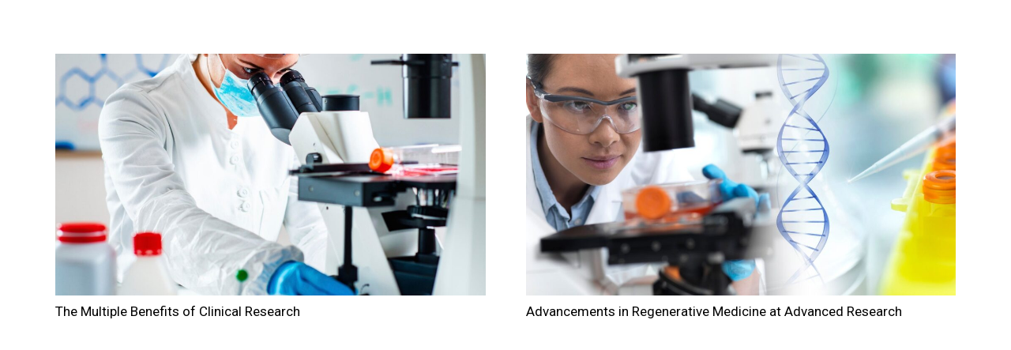

--- FILE ---
content_type: text/html; charset=UTF-8
request_url: https://advancedresearchfl.com/tag/advanced-research/
body_size: 12200
content:
<!DOCTYPE HTML>
<html lang="en-US">
<head>
	<meta charset="UTF-8">
	<meta name='robots' content='index, follow, max-image-preview:large, max-snippet:-1, max-video-preview:-1' />

	<!-- This site is optimized with the Yoast SEO plugin v22.7 - https://yoast.com/wordpress/plugins/seo/ -->
	<title>advanced research Archives - Advanced Research</title>
	<link rel="canonical" href="https://advancedresearchfl.com/tag/advanced-research/" />
	<meta property="og:locale" content="en_US" />
	<meta property="og:type" content="article" />
	<meta property="og:title" content="advanced research Archives - Advanced Research" />
	<meta property="og:url" content="https://advancedresearchfl.com/tag/advanced-research/" />
	<meta property="og:site_name" content="Advanced Research" />
	<meta name="twitter:card" content="summary_large_image" />
	<script type="application/ld+json" class="yoast-schema-graph">{"@context":"https://schema.org","@graph":[{"@type":"CollectionPage","@id":"https://advancedresearchfl.com/tag/advanced-research/","url":"https://advancedresearchfl.com/tag/advanced-research/","name":"advanced research Archives - Advanced Research","isPartOf":{"@id":"https://advancedresearchfl.com/#website"},"primaryImageOfPage":{"@id":"https://advancedresearchfl.com/tag/advanced-research/#primaryimage"},"image":{"@id":"https://advancedresearchfl.com/tag/advanced-research/#primaryimage"},"thumbnailUrl":"https://advancedresearchfl.com/wp-content/uploads/2022/02/Untitled-design-3.jpg","breadcrumb":{"@id":"https://advancedresearchfl.com/tag/advanced-research/#breadcrumb"},"inLanguage":"en-US"},{"@type":"ImageObject","inLanguage":"en-US","@id":"https://advancedresearchfl.com/tag/advanced-research/#primaryimage","url":"https://advancedresearchfl.com/wp-content/uploads/2022/02/Untitled-design-3.jpg","contentUrl":"https://advancedresearchfl.com/wp-content/uploads/2022/02/Untitled-design-3.jpg","width":2240,"height":1260,"caption":"Benefits of Clinical Research"},{"@type":"BreadcrumbList","@id":"https://advancedresearchfl.com/tag/advanced-research/#breadcrumb","itemListElement":[{"@type":"ListItem","position":1,"name":"Home","item":"https://advancedresearchfl.com/"},{"@type":"ListItem","position":2,"name":"advanced research"}]},{"@type":"WebSite","@id":"https://advancedresearchfl.com/#website","url":"https://advancedresearchfl.com/","name":"Advanced Research","description":"Moving Medicine Forward","potentialAction":[{"@type":"SearchAction","target":{"@type":"EntryPoint","urlTemplate":"https://advancedresearchfl.com/?s={search_term_string}"},"query-input":"required name=search_term_string"}],"inLanguage":"en-US"}]}</script>
	<!-- / Yoast SEO plugin. -->


<link rel='dns-prefetch' href='//fonts.googleapis.com' />
<link rel="alternate" type="application/rss+xml" title="Advanced Research &raquo; Feed" href="https://advancedresearchfl.com/feed/" />
<link rel="alternate" type="application/rss+xml" title="Advanced Research &raquo; Comments Feed" href="https://advancedresearchfl.com/comments/feed/" />
<link rel="alternate" type="application/rss+xml" title="Advanced Research &raquo; advanced research Tag Feed" href="https://advancedresearchfl.com/tag/advanced-research/feed/" />
<meta name="viewport" content="width=device-width, initial-scale=1">
<meta name="SKYPE_TOOLBAR" content="SKYPE_TOOLBAR_PARSER_COMPATIBLE">
<meta property="og:title" content="advanced research Archives - Advanced Research">
<meta property="og:url" content="https://advancedresearchfl.com/tag/advanced-research/">
<meta property="og:locale" content="en_US">
<meta property="og:site_name" content="Advanced Research">
<meta property="og:type" content="website">
<meta property="og:image" content="https://advancedresearchfl.com/wp-content/uploads/2022/02/Untitled-design-3-1024x576.jpg" itemprop="image">
<script>
window._wpemojiSettings = {"baseUrl":"https:\/\/s.w.org\/images\/core\/emoji\/15.0.3\/72x72\/","ext":".png","svgUrl":"https:\/\/s.w.org\/images\/core\/emoji\/15.0.3\/svg\/","svgExt":".svg","source":{"concatemoji":"https:\/\/advancedresearchfl.com\/wp-includes\/js\/wp-emoji-release.min.js?ver=c59002ca872c02a07b97e409b653adc2"}};
/*! This file is auto-generated */
!function(i,n){var o,s,e;function c(e){try{var t={supportTests:e,timestamp:(new Date).valueOf()};sessionStorage.setItem(o,JSON.stringify(t))}catch(e){}}function p(e,t,n){e.clearRect(0,0,e.canvas.width,e.canvas.height),e.fillText(t,0,0);var t=new Uint32Array(e.getImageData(0,0,e.canvas.width,e.canvas.height).data),r=(e.clearRect(0,0,e.canvas.width,e.canvas.height),e.fillText(n,0,0),new Uint32Array(e.getImageData(0,0,e.canvas.width,e.canvas.height).data));return t.every(function(e,t){return e===r[t]})}function u(e,t,n){switch(t){case"flag":return n(e,"\ud83c\udff3\ufe0f\u200d\u26a7\ufe0f","\ud83c\udff3\ufe0f\u200b\u26a7\ufe0f")?!1:!n(e,"\ud83c\uddfa\ud83c\uddf3","\ud83c\uddfa\u200b\ud83c\uddf3")&&!n(e,"\ud83c\udff4\udb40\udc67\udb40\udc62\udb40\udc65\udb40\udc6e\udb40\udc67\udb40\udc7f","\ud83c\udff4\u200b\udb40\udc67\u200b\udb40\udc62\u200b\udb40\udc65\u200b\udb40\udc6e\u200b\udb40\udc67\u200b\udb40\udc7f");case"emoji":return!n(e,"\ud83d\udc26\u200d\u2b1b","\ud83d\udc26\u200b\u2b1b")}return!1}function f(e,t,n){var r="undefined"!=typeof WorkerGlobalScope&&self instanceof WorkerGlobalScope?new OffscreenCanvas(300,150):i.createElement("canvas"),a=r.getContext("2d",{willReadFrequently:!0}),o=(a.textBaseline="top",a.font="600 32px Arial",{});return e.forEach(function(e){o[e]=t(a,e,n)}),o}function t(e){var t=i.createElement("script");t.src=e,t.defer=!0,i.head.appendChild(t)}"undefined"!=typeof Promise&&(o="wpEmojiSettingsSupports",s=["flag","emoji"],n.supports={everything:!0,everythingExceptFlag:!0},e=new Promise(function(e){i.addEventListener("DOMContentLoaded",e,{once:!0})}),new Promise(function(t){var n=function(){try{var e=JSON.parse(sessionStorage.getItem(o));if("object"==typeof e&&"number"==typeof e.timestamp&&(new Date).valueOf()<e.timestamp+604800&&"object"==typeof e.supportTests)return e.supportTests}catch(e){}return null}();if(!n){if("undefined"!=typeof Worker&&"undefined"!=typeof OffscreenCanvas&&"undefined"!=typeof URL&&URL.createObjectURL&&"undefined"!=typeof Blob)try{var e="postMessage("+f.toString()+"("+[JSON.stringify(s),u.toString(),p.toString()].join(",")+"));",r=new Blob([e],{type:"text/javascript"}),a=new Worker(URL.createObjectURL(r),{name:"wpTestEmojiSupports"});return void(a.onmessage=function(e){c(n=e.data),a.terminate(),t(n)})}catch(e){}c(n=f(s,u,p))}t(n)}).then(function(e){for(var t in e)n.supports[t]=e[t],n.supports.everything=n.supports.everything&&n.supports[t],"flag"!==t&&(n.supports.everythingExceptFlag=n.supports.everythingExceptFlag&&n.supports[t]);n.supports.everythingExceptFlag=n.supports.everythingExceptFlag&&!n.supports.flag,n.DOMReady=!1,n.readyCallback=function(){n.DOMReady=!0}}).then(function(){return e}).then(function(){var e;n.supports.everything||(n.readyCallback(),(e=n.source||{}).concatemoji?t(e.concatemoji):e.wpemoji&&e.twemoji&&(t(e.twemoji),t(e.wpemoji)))}))}((window,document),window._wpemojiSettings);
</script>
<link rel='stylesheet' id='hfe-widgets-style-css' href='https://advancedresearchfl.com/wp-content/plugins/header-footer-elementor/inc/widgets-css/frontend.css?ver=1.6.45' media='all' />
<style id='wp-emoji-styles-inline-css'>

	img.wp-smiley, img.emoji {
		display: inline !important;
		border: none !important;
		box-shadow: none !important;
		height: 1em !important;
		width: 1em !important;
		margin: 0 0.07em !important;
		vertical-align: -0.1em !important;
		background: none !important;
		padding: 0 !important;
	}
</style>
<link rel='stylesheet' id='wp-block-library-css' href='https://advancedresearchfl.com/wp-includes/css/dist/block-library/style.min.css?ver=c59002ca872c02a07b97e409b653adc2' media='all' />
<style id='classic-theme-styles-inline-css'>
/*! This file is auto-generated */
.wp-block-button__link{color:#fff;background-color:#32373c;border-radius:9999px;box-shadow:none;text-decoration:none;padding:calc(.667em + 2px) calc(1.333em + 2px);font-size:1.125em}.wp-block-file__button{background:#32373c;color:#fff;text-decoration:none}
</style>
<style id='global-styles-inline-css'>
body{--wp--preset--color--black: #000000;--wp--preset--color--cyan-bluish-gray: #abb8c3;--wp--preset--color--white: #ffffff;--wp--preset--color--pale-pink: #f78da7;--wp--preset--color--vivid-red: #cf2e2e;--wp--preset--color--luminous-vivid-orange: #ff6900;--wp--preset--color--luminous-vivid-amber: #fcb900;--wp--preset--color--light-green-cyan: #7bdcb5;--wp--preset--color--vivid-green-cyan: #00d084;--wp--preset--color--pale-cyan-blue: #8ed1fc;--wp--preset--color--vivid-cyan-blue: #0693e3;--wp--preset--color--vivid-purple: #9b51e0;--wp--preset--gradient--vivid-cyan-blue-to-vivid-purple: linear-gradient(135deg,rgba(6,147,227,1) 0%,rgb(155,81,224) 100%);--wp--preset--gradient--light-green-cyan-to-vivid-green-cyan: linear-gradient(135deg,rgb(122,220,180) 0%,rgb(0,208,130) 100%);--wp--preset--gradient--luminous-vivid-amber-to-luminous-vivid-orange: linear-gradient(135deg,rgba(252,185,0,1) 0%,rgba(255,105,0,1) 100%);--wp--preset--gradient--luminous-vivid-orange-to-vivid-red: linear-gradient(135deg,rgba(255,105,0,1) 0%,rgb(207,46,46) 100%);--wp--preset--gradient--very-light-gray-to-cyan-bluish-gray: linear-gradient(135deg,rgb(238,238,238) 0%,rgb(169,184,195) 100%);--wp--preset--gradient--cool-to-warm-spectrum: linear-gradient(135deg,rgb(74,234,220) 0%,rgb(151,120,209) 20%,rgb(207,42,186) 40%,rgb(238,44,130) 60%,rgb(251,105,98) 80%,rgb(254,248,76) 100%);--wp--preset--gradient--blush-light-purple: linear-gradient(135deg,rgb(255,206,236) 0%,rgb(152,150,240) 100%);--wp--preset--gradient--blush-bordeaux: linear-gradient(135deg,rgb(254,205,165) 0%,rgb(254,45,45) 50%,rgb(107,0,62) 100%);--wp--preset--gradient--luminous-dusk: linear-gradient(135deg,rgb(255,203,112) 0%,rgb(199,81,192) 50%,rgb(65,88,208) 100%);--wp--preset--gradient--pale-ocean: linear-gradient(135deg,rgb(255,245,203) 0%,rgb(182,227,212) 50%,rgb(51,167,181) 100%);--wp--preset--gradient--electric-grass: linear-gradient(135deg,rgb(202,248,128) 0%,rgb(113,206,126) 100%);--wp--preset--gradient--midnight: linear-gradient(135deg,rgb(2,3,129) 0%,rgb(40,116,252) 100%);--wp--preset--font-size--small: 13px;--wp--preset--font-size--medium: 20px;--wp--preset--font-size--large: 36px;--wp--preset--font-size--x-large: 42px;--wp--preset--font-family--inter: "Inter", sans-serif;--wp--preset--font-family--cardo: Cardo;--wp--preset--spacing--20: 0.44rem;--wp--preset--spacing--30: 0.67rem;--wp--preset--spacing--40: 1rem;--wp--preset--spacing--50: 1.5rem;--wp--preset--spacing--60: 2.25rem;--wp--preset--spacing--70: 3.38rem;--wp--preset--spacing--80: 5.06rem;--wp--preset--shadow--natural: 6px 6px 9px rgba(0, 0, 0, 0.2);--wp--preset--shadow--deep: 12px 12px 50px rgba(0, 0, 0, 0.4);--wp--preset--shadow--sharp: 6px 6px 0px rgba(0, 0, 0, 0.2);--wp--preset--shadow--outlined: 6px 6px 0px -3px rgba(255, 255, 255, 1), 6px 6px rgba(0, 0, 0, 1);--wp--preset--shadow--crisp: 6px 6px 0px rgba(0, 0, 0, 1);}:where(.is-layout-flex){gap: 0.5em;}:where(.is-layout-grid){gap: 0.5em;}body .is-layout-flex{display: flex;}body .is-layout-flex{flex-wrap: wrap;align-items: center;}body .is-layout-flex > *{margin: 0;}body .is-layout-grid{display: grid;}body .is-layout-grid > *{margin: 0;}:where(.wp-block-columns.is-layout-flex){gap: 2em;}:where(.wp-block-columns.is-layout-grid){gap: 2em;}:where(.wp-block-post-template.is-layout-flex){gap: 1.25em;}:where(.wp-block-post-template.is-layout-grid){gap: 1.25em;}.has-black-color{color: var(--wp--preset--color--black) !important;}.has-cyan-bluish-gray-color{color: var(--wp--preset--color--cyan-bluish-gray) !important;}.has-white-color{color: var(--wp--preset--color--white) !important;}.has-pale-pink-color{color: var(--wp--preset--color--pale-pink) !important;}.has-vivid-red-color{color: var(--wp--preset--color--vivid-red) !important;}.has-luminous-vivid-orange-color{color: var(--wp--preset--color--luminous-vivid-orange) !important;}.has-luminous-vivid-amber-color{color: var(--wp--preset--color--luminous-vivid-amber) !important;}.has-light-green-cyan-color{color: var(--wp--preset--color--light-green-cyan) !important;}.has-vivid-green-cyan-color{color: var(--wp--preset--color--vivid-green-cyan) !important;}.has-pale-cyan-blue-color{color: var(--wp--preset--color--pale-cyan-blue) !important;}.has-vivid-cyan-blue-color{color: var(--wp--preset--color--vivid-cyan-blue) !important;}.has-vivid-purple-color{color: var(--wp--preset--color--vivid-purple) !important;}.has-black-background-color{background-color: var(--wp--preset--color--black) !important;}.has-cyan-bluish-gray-background-color{background-color: var(--wp--preset--color--cyan-bluish-gray) !important;}.has-white-background-color{background-color: var(--wp--preset--color--white) !important;}.has-pale-pink-background-color{background-color: var(--wp--preset--color--pale-pink) !important;}.has-vivid-red-background-color{background-color: var(--wp--preset--color--vivid-red) !important;}.has-luminous-vivid-orange-background-color{background-color: var(--wp--preset--color--luminous-vivid-orange) !important;}.has-luminous-vivid-amber-background-color{background-color: var(--wp--preset--color--luminous-vivid-amber) !important;}.has-light-green-cyan-background-color{background-color: var(--wp--preset--color--light-green-cyan) !important;}.has-vivid-green-cyan-background-color{background-color: var(--wp--preset--color--vivid-green-cyan) !important;}.has-pale-cyan-blue-background-color{background-color: var(--wp--preset--color--pale-cyan-blue) !important;}.has-vivid-cyan-blue-background-color{background-color: var(--wp--preset--color--vivid-cyan-blue) !important;}.has-vivid-purple-background-color{background-color: var(--wp--preset--color--vivid-purple) !important;}.has-black-border-color{border-color: var(--wp--preset--color--black) !important;}.has-cyan-bluish-gray-border-color{border-color: var(--wp--preset--color--cyan-bluish-gray) !important;}.has-white-border-color{border-color: var(--wp--preset--color--white) !important;}.has-pale-pink-border-color{border-color: var(--wp--preset--color--pale-pink) !important;}.has-vivid-red-border-color{border-color: var(--wp--preset--color--vivid-red) !important;}.has-luminous-vivid-orange-border-color{border-color: var(--wp--preset--color--luminous-vivid-orange) !important;}.has-luminous-vivid-amber-border-color{border-color: var(--wp--preset--color--luminous-vivid-amber) !important;}.has-light-green-cyan-border-color{border-color: var(--wp--preset--color--light-green-cyan) !important;}.has-vivid-green-cyan-border-color{border-color: var(--wp--preset--color--vivid-green-cyan) !important;}.has-pale-cyan-blue-border-color{border-color: var(--wp--preset--color--pale-cyan-blue) !important;}.has-vivid-cyan-blue-border-color{border-color: var(--wp--preset--color--vivid-cyan-blue) !important;}.has-vivid-purple-border-color{border-color: var(--wp--preset--color--vivid-purple) !important;}.has-vivid-cyan-blue-to-vivid-purple-gradient-background{background: var(--wp--preset--gradient--vivid-cyan-blue-to-vivid-purple) !important;}.has-light-green-cyan-to-vivid-green-cyan-gradient-background{background: var(--wp--preset--gradient--light-green-cyan-to-vivid-green-cyan) !important;}.has-luminous-vivid-amber-to-luminous-vivid-orange-gradient-background{background: var(--wp--preset--gradient--luminous-vivid-amber-to-luminous-vivid-orange) !important;}.has-luminous-vivid-orange-to-vivid-red-gradient-background{background: var(--wp--preset--gradient--luminous-vivid-orange-to-vivid-red) !important;}.has-very-light-gray-to-cyan-bluish-gray-gradient-background{background: var(--wp--preset--gradient--very-light-gray-to-cyan-bluish-gray) !important;}.has-cool-to-warm-spectrum-gradient-background{background: var(--wp--preset--gradient--cool-to-warm-spectrum) !important;}.has-blush-light-purple-gradient-background{background: var(--wp--preset--gradient--blush-light-purple) !important;}.has-blush-bordeaux-gradient-background{background: var(--wp--preset--gradient--blush-bordeaux) !important;}.has-luminous-dusk-gradient-background{background: var(--wp--preset--gradient--luminous-dusk) !important;}.has-pale-ocean-gradient-background{background: var(--wp--preset--gradient--pale-ocean) !important;}.has-electric-grass-gradient-background{background: var(--wp--preset--gradient--electric-grass) !important;}.has-midnight-gradient-background{background: var(--wp--preset--gradient--midnight) !important;}.has-small-font-size{font-size: var(--wp--preset--font-size--small) !important;}.has-medium-font-size{font-size: var(--wp--preset--font-size--medium) !important;}.has-large-font-size{font-size: var(--wp--preset--font-size--large) !important;}.has-x-large-font-size{font-size: var(--wp--preset--font-size--x-large) !important;}
.wp-block-navigation a:where(:not(.wp-element-button)){color: inherit;}
:where(.wp-block-post-template.is-layout-flex){gap: 1.25em;}:where(.wp-block-post-template.is-layout-grid){gap: 1.25em;}
:where(.wp-block-columns.is-layout-flex){gap: 2em;}:where(.wp-block-columns.is-layout-grid){gap: 2em;}
.wp-block-pullquote{font-size: 1.5em;line-height: 1.6;}
</style>
<link rel='stylesheet' id='contact-form-7-css' href='https://advancedresearchfl.com/wp-content/plugins/contact-form-7/includes/css/styles.css?ver=5.9.5' media='all' />
<link rel='stylesheet' id='dashicons-css' href='https://advancedresearchfl.com/wp-includes/css/dashicons.min.css?ver=c59002ca872c02a07b97e409b653adc2' media='all' />
<style id='woocommerce-inline-inline-css'>
.woocommerce form .form-row .required { visibility: visible; }
</style>
<link rel='stylesheet' id='hfe-style-css' href='https://advancedresearchfl.com/wp-content/plugins/header-footer-elementor/assets/css/header-footer-elementor.css?ver=1.6.45' media='all' />
<link rel='stylesheet' id='elementor-frontend-css' href='https://advancedresearchfl.com/wp-content/plugins/elementor/assets/css/frontend.min.css?ver=3.25.3' media='all' />
<link rel='stylesheet' id='swiper-css' href='https://advancedresearchfl.com/wp-content/plugins/elementor/assets/lib/swiper/css/swiper.min.css?ver=5.3.6' media='all' />
<link rel='stylesheet' id='e-swiper-css' href='https://advancedresearchfl.com/wp-content/plugins/elementor/assets/css/conditionals/e-swiper.min.css?ver=3.25.3' media='all' />
<link rel='stylesheet' id='elementor-post-25250-css' href='https://advancedresearchfl.com/wp-content/uploads/elementor/css/post-25250.css?ver=1731678249' media='all' />
<link rel='stylesheet' id='font-awesome-5-all-css' href='https://advancedresearchfl.com/wp-content/plugins/elementor/assets/lib/font-awesome/css/all.min.css?ver=3.25.3' media='all' />
<link rel='stylesheet' id='font-awesome-4-shim-css' href='https://advancedresearchfl.com/wp-content/plugins/elementor/assets/lib/font-awesome/css/v4-shims.min.css?ver=3.25.3' media='all' />
<link rel='stylesheet' id='rael-frontend-css' href='https://advancedresearchfl.com/wp-content/plugins/responsive-addons-for-elementor/assets/css/rael-frontend.css?ver=1.6.1' media='all' />
<link rel='stylesheet' id='mediaelement-css' href='https://advancedresearchfl.com/wp-includes/js/mediaelement/mediaelementplayer-legacy.min.css?ver=4.2.17' media='all' />
<link rel='stylesheet' id='wp-mediaelement-css' href='https://advancedresearchfl.com/wp-includes/js/mediaelement/wp-mediaelement.min.css?ver=c59002ca872c02a07b97e409b653adc2' media='all' />
<link rel='stylesheet' id='us-fonts-css' href='https://fonts.googleapis.com/css?family=Roboto%3A300%2C400%2C500%2C700&#038;display=swap&#038;ver=6.5.3' media='all' />
<link rel='stylesheet' id='elementor-icons-ekiticons-css' href='https://advancedresearchfl.com/wp-content/plugins/elementskit-lite/modules/elementskit-icon-pack/assets/css/ekiticons.css?ver=3.3.1' media='all' />
<link rel='stylesheet' id='us-theme-css' href='https://advancedresearchfl.com/wp-content/uploads/us-assets/advancedresearchfl.com.css?ver=2b019a76' media='all' />
<link rel='stylesheet' id='rael-fancybox-style-css' href='https://advancedresearchfl.com/wp-content/plugins/responsive-addons-for-elementor/assets/lib/fancybox/jquery-fancybox.min.css?ver=1.6.1' media='all' />
<link rel='stylesheet' id='rael-plyr-style-css' href='https://advancedresearchfl.com/wp-content/plugins/responsive-addons-for-elementor/assets/lib/plyr/plyr.min.css?ver=1.6.1' media='all' />
<link rel='stylesheet' id='rael-magnific-popup-style-css' href='https://advancedresearchfl.com/wp-content/plugins/responsive-addons-for-elementor/assets/lib/magnific-popup/magnific-popup.min.css?ver=1.6.1' media='all' />
<link rel='stylesheet' id='rael-photoswipe-style-css' href='https://advancedresearchfl.com/wp-content/plugins/responsive-addons-for-elementor/assets/lib/photoswipe/photoswipe.min.css?ver=1.6.1' media='all' />
<link rel='stylesheet' id='rael-photoswipe-default-skin-css' href='https://advancedresearchfl.com/wp-content/plugins/responsive-addons-for-elementor/assets/lib/photoswipe/default-skin.min.css?ver=1.6.1' media='all' />
<link rel='stylesheet' id='rael-animate-style-css' href='https://advancedresearchfl.com/wp-content/plugins/responsive-addons-for-elementor/assets/lib/animate/animate.min.css?ver=1.6.1' media='all' />
<link rel='stylesheet' id='rael-particles-style-css' href='https://advancedresearchfl.com/wp-content/plugins/responsive-addons-for-elementor/assets/lib/particles/particles.min.css?ver=1.6.1' media='all' />
<link rel='stylesheet' id='rael-particles-style-rtl-css' href='https://advancedresearchfl.com/wp-content/plugins/responsive-addons-for-elementor/assets/lib/particles/particles-rtl.min.css?ver=1.6.1' media='all' />
<link rel='stylesheet' id='theme-style-css' href='https://advancedresearchfl.com/wp-content/themes/Zephyr-child/style.css?ver=8.14' media='all' />
<link rel='stylesheet' id='hfe-icons-list-css' href='https://advancedresearchfl.com/wp-content/plugins/elementor/assets/css/widget-icon-list.min.css?ver=3.24.3' media='all' />
<link rel='stylesheet' id='hfe-social-icons-css' href='https://advancedresearchfl.com/wp-content/plugins/elementor/assets/css/widget-social-icons.min.css?ver=3.24.0' media='all' />
<link rel='stylesheet' id='hfe-social-share-icons-brands-css' href='https://advancedresearchfl.com/wp-content/plugins/elementor/assets/lib/font-awesome/css/brands.css?ver=5.15.3' media='all' />
<link rel='stylesheet' id='hfe-social-share-icons-fontawesome-css' href='https://advancedresearchfl.com/wp-content/plugins/elementor/assets/lib/font-awesome/css/fontawesome.css?ver=5.15.3' media='all' />
<link rel='stylesheet' id='hfe-nav-menu-icons-css' href='https://advancedresearchfl.com/wp-content/plugins/elementor/assets/lib/font-awesome/css/solid.css?ver=5.15.3' media='all' />
<link rel='stylesheet' id='bsf-Defaults-css' href='https://advancedresearchfl.com/wp-content/uploads/smile_fonts/Defaults/Defaults.css?ver=3.19.11' media='all' />
<link rel='stylesheet' id='ekit-widget-styles-css' href='https://advancedresearchfl.com/wp-content/plugins/elementskit-lite/widgets/init/assets/css/widget-styles.css?ver=3.3.1' media='all' />
<link rel='stylesheet' id='ekit-responsive-css' href='https://advancedresearchfl.com/wp-content/plugins/elementskit-lite/widgets/init/assets/css/responsive.css?ver=3.3.1' media='all' />
<link rel='stylesheet' id='eael-general-css' href='https://advancedresearchfl.com/wp-content/plugins/essential-addons-for-elementor-lite/assets/front-end/css/view/general.min.css?ver=6.0.8' media='all' />
<link rel='stylesheet' id='wpr-text-animations-css-css' href='https://advancedresearchfl.com/wp-content/plugins/royal-elementor-addons/assets/css/lib/animations/text-animations.min.css?ver=1.7.1001' media='all' />
<link rel='stylesheet' id='wpr-addons-css-css' href='https://advancedresearchfl.com/wp-content/plugins/royal-elementor-addons/assets/css/frontend.min.css?ver=1.7.1001' media='all' />
<link rel='stylesheet' id='google-fonts-1-css' href='https://fonts.googleapis.com/css?family=Roboto%3A100%2C100italic%2C200%2C200italic%2C300%2C300italic%2C400%2C400italic%2C500%2C500italic%2C600%2C600italic%2C700%2C700italic%2C800%2C800italic%2C900%2C900italic%7CRoboto+Slab%3A100%2C100italic%2C200%2C200italic%2C300%2C300italic%2C400%2C400italic%2C500%2C500italic%2C600%2C600italic%2C700%2C700italic%2C800%2C800italic%2C900%2C900italic&#038;display=swap&#038;ver=6.5.3' media='all' />
<link rel="preconnect" href="https://fonts.gstatic.com/" crossorigin><script async src="https://advancedresearchfl.com/wp-content/plugins/burst-statistics/helpers/timeme/timeme.min.js?ver=1.6.1" id="burst-timeme-js"></script>
<script id="burst-js-extra">
var burst = {"page_id":"37","cookie_retention_days":"30","beacon_url":"https:\/\/advancedresearchfl.com\/wp-content\/plugins\/burst-statistics\/endpoint.php","options":{"beacon_enabled":1,"enable_cookieless_tracking":0,"enable_turbo_mode":0,"do_not_track":0},"goals":[],"goals_script_url":"https:\/\/advancedresearchfl.com\/wp-content\/plugins\/burst-statistics\/\/assets\/js\/build\/burst-goals.js?v=1.6.1"};
</script>
<script async src="https://advancedresearchfl.com/wp-content/plugins/burst-statistics/assets/js/build/burst.min.js?ver=1.6.1" id="burst-js"></script>
<script id="jquery-core-js-extra">
var rael_front_copy_ajax = {"post_id":"25120","ajax_url":"https:\/\/advancedresearchfl.com\/wp-admin\/admin-ajax.php","ajax_nonce":"ef8d40cdab"};
</script>
<script data-cfasync="false" src="https://advancedresearchfl.com/wp-includes/js/jquery/jquery.min.js?ver=3.7.1" id="jquery-core-js"></script>
<script src="https://advancedresearchfl.com/wp-content/plugins/woocommerce/assets/js/jquery-blockui/jquery.blockUI.min.js?ver=2.7.0-wc.9.3.3" id="jquery-blockui-js" defer data-wp-strategy="defer"></script>
<script id="wc-add-to-cart-js-extra">
var wc_add_to_cart_params = {"ajax_url":"\/wp-admin\/admin-ajax.php","wc_ajax_url":"\/?wc-ajax=%%endpoint%%","i18n_view_cart":"View cart","cart_url":"https:\/\/advancedresearchfl.com","is_cart":"","cart_redirect_after_add":"no"};
</script>
<script src="https://advancedresearchfl.com/wp-content/plugins/woocommerce/assets/js/frontend/add-to-cart.min.js?ver=9.3.3" id="wc-add-to-cart-js" defer data-wp-strategy="defer"></script>
<script src="https://advancedresearchfl.com/wp-content/plugins/woocommerce/assets/js/js-cookie/js.cookie.min.js?ver=2.1.4-wc.9.3.3" id="js-cookie-js" defer data-wp-strategy="defer"></script>
<script id="woocommerce-js-extra">
var woocommerce_params = {"ajax_url":"\/wp-admin\/admin-ajax.php","wc_ajax_url":"\/?wc-ajax=%%endpoint%%"};
</script>
<script src="https://advancedresearchfl.com/wp-content/plugins/woocommerce/assets/js/frontend/woocommerce.min.js?ver=9.3.3" id="woocommerce-js" defer data-wp-strategy="defer"></script>
<script src="https://advancedresearchfl.com/wp-content/plugins/elementor/assets/lib/font-awesome/js/v4-shims.min.js?ver=3.25.3" id="font-awesome-4-shim-js"></script>
<link rel="https://api.w.org/" href="https://advancedresearchfl.com/wp-json/" /><link rel="alternate" type="application/json" href="https://advancedresearchfl.com/wp-json/wp/v2/tags/37" /><link rel="EditURI" type="application/rsd+xml" title="RSD" href="https://advancedresearchfl.com/xmlrpc.php?rsd" />
<meta name="cdp-version" content="1.4.6" />		<script>
			if ( ! /Android|webOS|iPhone|iPad|iPod|BlackBerry|IEMobile|Opera Mini/i.test( navigator.userAgent ) ) {
				var root = document.getElementsByTagName( 'html' )[ 0 ]
				root.className += " no-touch";
			}
		</script>
			<noscript><style>.woocommerce-product-gallery{ opacity: 1 !important; }</style></noscript>
	<meta name="generator" content="Elementor 3.25.3; features: e_font_icon_svg, additional_custom_breakpoints, e_optimized_control_loading, e_element_cache; settings: css_print_method-external, google_font-enabled, font_display-swap">
			<style>
				.e-con.e-parent:nth-of-type(n+4):not(.e-lazyloaded):not(.e-no-lazyload),
				.e-con.e-parent:nth-of-type(n+4):not(.e-lazyloaded):not(.e-no-lazyload) * {
					background-image: none !important;
				}
				@media screen and (max-height: 1024px) {
					.e-con.e-parent:nth-of-type(n+3):not(.e-lazyloaded):not(.e-no-lazyload),
					.e-con.e-parent:nth-of-type(n+3):not(.e-lazyloaded):not(.e-no-lazyload) * {
						background-image: none !important;
					}
				}
				@media screen and (max-height: 640px) {
					.e-con.e-parent:nth-of-type(n+2):not(.e-lazyloaded):not(.e-no-lazyload),
					.e-con.e-parent:nth-of-type(n+2):not(.e-lazyloaded):not(.e-no-lazyload) * {
						background-image: none !important;
					}
				}
			</style>
			<meta name="generator" content="Powered by WPBakery Page Builder - drag and drop page builder for WordPress."/>
			<meta name="theme-color" content="#FFFFFF">
			<meta name="generator" content="Powered by Slider Revolution 6.5.17 - responsive, Mobile-Friendly Slider Plugin for WordPress with comfortable drag and drop interface." />
<style id='wp-fonts-local'>
@font-face{font-family:Inter;font-style:normal;font-weight:300 900;font-display:fallback;src:url('https://advancedresearchfl.com/wp-content/plugins/woocommerce/assets/fonts/Inter-VariableFont_slnt,wght.woff2') format('woff2');font-stretch:normal;}
@font-face{font-family:Cardo;font-style:normal;font-weight:400;font-display:fallback;src:url('https://advancedresearchfl.com/wp-content/plugins/woocommerce/assets/fonts/cardo_normal_400.woff2') format('woff2');}
</style>
<link rel="icon" href="https://advancedresearchfl.com/wp-content/uploads/2022/02/AR_CMYK_Circular-Logo-150x150.png" sizes="32x32" />
<link rel="icon" href="https://advancedresearchfl.com/wp-content/uploads/2022/02/AR_CMYK_Circular-Logo-300x300.png" sizes="192x192" />
<link rel="apple-touch-icon" href="https://advancedresearchfl.com/wp-content/uploads/2022/02/AR_CMYK_Circular-Logo-300x300.png" />
<meta name="msapplication-TileImage" content="https://advancedresearchfl.com/wp-content/uploads/2022/02/AR_CMYK_Circular-Logo-300x300.png" />
<script>function setREVStartSize(e){
			//window.requestAnimationFrame(function() {
				window.RSIW = window.RSIW===undefined ? window.innerWidth : window.RSIW;
				window.RSIH = window.RSIH===undefined ? window.innerHeight : window.RSIH;
				try {
					var pw = document.getElementById(e.c).parentNode.offsetWidth,
						newh;
					pw = pw===0 || isNaN(pw) ? window.RSIW : pw;
					e.tabw = e.tabw===undefined ? 0 : parseInt(e.tabw);
					e.thumbw = e.thumbw===undefined ? 0 : parseInt(e.thumbw);
					e.tabh = e.tabh===undefined ? 0 : parseInt(e.tabh);
					e.thumbh = e.thumbh===undefined ? 0 : parseInt(e.thumbh);
					e.tabhide = e.tabhide===undefined ? 0 : parseInt(e.tabhide);
					e.thumbhide = e.thumbhide===undefined ? 0 : parseInt(e.thumbhide);
					e.mh = e.mh===undefined || e.mh=="" || e.mh==="auto" ? 0 : parseInt(e.mh,0);
					if(e.layout==="fullscreen" || e.l==="fullscreen")
						newh = Math.max(e.mh,window.RSIH);
					else{
						e.gw = Array.isArray(e.gw) ? e.gw : [e.gw];
						for (var i in e.rl) if (e.gw[i]===undefined || e.gw[i]===0) e.gw[i] = e.gw[i-1];
						e.gh = e.el===undefined || e.el==="" || (Array.isArray(e.el) && e.el.length==0)? e.gh : e.el;
						e.gh = Array.isArray(e.gh) ? e.gh : [e.gh];
						for (var i in e.rl) if (e.gh[i]===undefined || e.gh[i]===0) e.gh[i] = e.gh[i-1];
											
						var nl = new Array(e.rl.length),
							ix = 0,
							sl;
						e.tabw = e.tabhide>=pw ? 0 : e.tabw;
						e.thumbw = e.thumbhide>=pw ? 0 : e.thumbw;
						e.tabh = e.tabhide>=pw ? 0 : e.tabh;
						e.thumbh = e.thumbhide>=pw ? 0 : e.thumbh;
						for (var i in e.rl) nl[i] = e.rl[i]<window.RSIW ? 0 : e.rl[i];
						sl = nl[0];
						for (var i in nl) if (sl>nl[i] && nl[i]>0) { sl = nl[i]; ix=i;}
						var m = pw>(e.gw[ix]+e.tabw+e.thumbw) ? 1 : (pw-(e.tabw+e.thumbw)) / (e.gw[ix]);
						newh =  (e.gh[ix] * m) + (e.tabh + e.thumbh);
					}
					var el = document.getElementById(e.c);
					if (el!==null && el) el.style.height = newh+"px";
					el = document.getElementById(e.c+"_wrapper");
					if (el!==null && el) {
						el.style.height = newh+"px";
						el.style.display = "block";
					}
				} catch(e){
					console.log("Failure at Presize of Slider:" + e)
				}
			//});
		  };</script>
<style id="wpr_lightbox_styles">
				.lg-backdrop {
					background-color: rgba(0,0,0,0.6) !important;
				}
				.lg-toolbar,
				.lg-dropdown {
					background-color: rgba(0,0,0,0.8) !important;
				}
				.lg-dropdown:after {
					border-bottom-color: rgba(0,0,0,0.8) !important;
				}
				.lg-sub-html {
					background-color: rgba(0,0,0,0.8) !important;
				}
				.lg-thumb-outer,
				.lg-progress-bar {
					background-color: #444444 !important;
				}
				.lg-progress {
					background-color: #a90707 !important;
				}
				.lg-icon {
					color: #efefef !important;
					font-size: 20px !important;
				}
				.lg-icon.lg-toogle-thumb {
					font-size: 24px !important;
				}
				.lg-icon:hover,
				.lg-dropdown-text:hover {
					color: #ffffff !important;
				}
				.lg-sub-html,
				.lg-dropdown-text {
					color: #efefef !important;
					font-size: 14px !important;
				}
				#lg-counter {
					color: #efefef !important;
					font-size: 14px !important;
				}
				.lg-prev,
				.lg-next {
					font-size: 35px !important;
				}

				/* Defaults */
				.lg-icon {
				background-color: transparent !important;
				}

				#lg-counter {
				opacity: 0.9;
				}

				.lg-thumb-outer {
				padding: 0 10px;
				}

				.lg-thumb-item {
				border-radius: 0 !important;
				border: none !important;
				opacity: 0.5;
				}

				.lg-thumb-item.active {
					opacity: 1;
				}
	         </style><noscript><style> .wpb_animate_when_almost_visible { opacity: 1; }</style></noscript>		<style id="us-icon-fonts">@font-face{font-display:block;font-style:normal;font-family:"fontawesome";font-weight:900;src:url("https://advancedresearchfl.com/wp-content/themes/Zephyr/fonts/fa-solid-900.woff2?ver=8.14") format("woff2"),url("https://advancedresearchfl.com/wp-content/themes/Zephyr/fonts/fa-solid-900.woff?ver=8.14") format("woff")}.fas{font-family:"fontawesome";font-weight:900}@font-face{font-display:block;font-style:normal;font-family:"fontawesome";font-weight:400;src:url("https://advancedresearchfl.com/wp-content/themes/Zephyr/fonts/fa-regular-400.woff2?ver=8.14") format("woff2"),url("https://advancedresearchfl.com/wp-content/themes/Zephyr/fonts/fa-regular-400.woff?ver=8.14") format("woff")}.far{font-family:"fontawesome";font-weight:400}@font-face{font-display:block;font-style:normal;font-family:"Font Awesome 5 Brands";font-weight:400;src:url("https://advancedresearchfl.com/wp-content/themes/Zephyr/fonts/fa-brands-400.woff2?ver=8.14") format("woff2"),url("https://advancedresearchfl.com/wp-content/themes/Zephyr/fonts/fa-brands-400.woff?ver=8.14") format("woff")}.fab{font-family:"Font Awesome 5 Brands";font-weight:400}@font-face{font-display:block;font-style:normal;font-family:"Material Icons";font-weight:400;src:url("https://advancedresearchfl.com/wp-content/themes/Zephyr/fonts/material-icons.woff2?ver=8.14") format("woff2"),url("https://advancedresearchfl.com/wp-content/themes/Zephyr/fonts/material-icons.woff?ver=8.14") format("woff")}.material-icons{font-family:"Material Icons";font-weight:400}</style>
		</head>
<body data-rsssl=1 class="archive tag tag-advanced-research tag-37 wp-embed-responsive l-body Zephyr_8.14 us-core_8.14.1 header_none headerinpos_top state_default theme-Zephyr woocommerce-no-js ehf-template-Zephyr ehf-stylesheet-Zephyr-child rael-template-Zephyr rael-stylesheet-Zephyr-child us-woo-cart_compact wpb-js-composer js-comp-ver-6.13.0 vc_responsive elementor-default elementor-kit-25250" itemscope itemtype="https://schema.org/WebPage">

<div class="l-canvas type_wide">
	<main id="page-content" class="l-main" itemprop="mainContentOfPage">
		<section class="l-section height_medium">
		<div class="l-section-h i-cf">

			<div class="w-grid type_grid layout_blog_1 cols_2 with_pagination" id="us_grid_0" data-filterable="true"><style>#us_grid_0 .w-grid-item{padding:1.5rem}#us_grid_0 .w-grid-list{margin:-1.5rem -1.5rem 1.5rem}.w-grid + #us_grid_0 .w-grid-list,.w-grid-none + #us_grid_0 .w-grid-list{margin-top:1.5rem}@media (max-width:600px){#us_grid_0 .w-grid-list{margin:0}#us_grid_0 .w-grid-item{width:100%;padding:0;margin-bottom:1.5rem}}.layout_blog_1 .w-grid-item-h{}.layout_blog_1 .usg_post_image_1{margin-bottom:0.5rem!important}.layout_blog_1 .usg_post_title_1{font-size:1rem!important}</style><div class="w-grid-list">	<article class="w-grid-item size_1x1 post-25120 post type-post status-publish format-standard has-post-thumbnail hentry category-clinical-research tag-advanced-research" data-id="25120">
		<div class="w-grid-item-h">
						<div class="w-post-elm post_image usg_post_image_1 stretched"><a href="https://advancedresearchfl.com/the-multiple-benefits-of-clinical-research/" aria-label="The Multiple Benefits of Clinical Research"><img fetchpriority="high" width="1024" height="576" src="https://advancedresearchfl.com/wp-content/uploads/2022/02/Untitled-design-3-1024x576.jpg" class="attachment-large size-large wp-post-image" alt="Benefits of Clinical Research" decoding="async" srcset="https://advancedresearchfl.com/wp-content/uploads/2022/02/Untitled-design-3-1024x576.jpg 1024w, https://advancedresearchfl.com/wp-content/uploads/2022/02/Untitled-design-3-600x338.jpg 600w, https://advancedresearchfl.com/wp-content/uploads/2022/02/Untitled-design-3-300x169.jpg 300w, https://advancedresearchfl.com/wp-content/uploads/2022/02/Untitled-design-3-768x432.jpg 768w" sizes="(max-width: 1024px) 100vw, 1024px" /></a></div><h2 class="w-post-elm post_title usg_post_title_1 entry-title color_link_inherit"><a href="https://advancedresearchfl.com/the-multiple-benefits-of-clinical-research/">The Multiple Benefits of Clinical Research</a></h2>		</div>
	</article>
	<article class="w-grid-item size_1x1 post-25112 post type-post status-publish format-standard has-post-thumbnail hentry category-regenerative-medicine tag-advanced-research tag-regenerative-medicine tag-stem-cell" data-id="25112">
		<div class="w-grid-item-h">
						<div class="w-post-elm post_image usg_post_image_1 stretched"><a href="https://advancedresearchfl.com/advancements-in-regenerative-medicine-at-advanced-research/" aria-label="Advancements in Regenerative Medicine at Advanced Research"><img width="1024" height="576" src="https://advancedresearchfl.com/wp-content/uploads/2022/02/Untitled-design-2-1024x576.jpg" class="attachment-large size-large wp-post-image" alt="Regenerative Medicine" decoding="async" srcset="https://advancedresearchfl.com/wp-content/uploads/2022/02/Untitled-design-2-1024x576.jpg 1024w, https://advancedresearchfl.com/wp-content/uploads/2022/02/Untitled-design-2-600x338.jpg 600w, https://advancedresearchfl.com/wp-content/uploads/2022/02/Untitled-design-2-300x169.jpg 300w, https://advancedresearchfl.com/wp-content/uploads/2022/02/Untitled-design-2-768x432.jpg 768w" sizes="(max-width: 1024px) 100vw, 1024px" /></a></div><h2 class="w-post-elm post_title usg_post_title_1 entry-title color_link_inherit"><a href="https://advancedresearchfl.com/advancements-in-regenerative-medicine-at-advanced-research/">Advancements in Regenerative Medicine at Advanced Research</a></h2>		</div>
	</article>
</div><div class="w-grid-preloader"><div class="g-preloader type_1">
	<div></div>
</div>
</div>	<div class="w-grid-json hidden" onclick='return {&quot;action&quot;:&quot;us_ajax_grid&quot;,&quot;ajax_url&quot;:&quot;https:\/\/advancedresearchfl.com\/wp-admin\/admin-ajax.php&quot;,&quot;infinite_scroll&quot;:0,&quot;max_num_pages&quot;:1,&quot;pagination&quot;:&quot;regular&quot;,&quot;permalink_url&quot;:&quot;https:\/\/advancedresearchfl.com\/tag\/advanced-research&quot;,&quot;template_vars&quot;:{&quot;columns&quot;:&quot;2&quot;,&quot;exclude_items&quot;:&quot;none&quot;,&quot;img_size&quot;:&quot;default&quot;,&quot;ignore_items_size&quot;:0,&quot;items_layout&quot;:&quot;blog_1&quot;,&quot;items_offset&quot;:&quot;1&quot;,&quot;load_animation&quot;:&quot;none&quot;,&quot;overriding_link&quot;:&quot;none&quot;,&quot;post_id&quot;:null,&quot;query_args&quot;:{&quot;tag&quot;:&quot;advanced-research&quot;,&quot;post_type&quot;:[&quot;post&quot;],&quot;post_status&quot;:[&quot;publish&quot;],&quot;tax_query&quot;:[{&quot;taxonomy&quot;:&quot;post_tag&quot;,&quot;terms&quot;:[&quot;advanced-research&quot;],&quot;field&quot;:&quot;slug&quot;,&quot;operator&quot;:&quot;IN&quot;,&quot;include_children&quot;:true}]},&quot;orderby_query_args&quot;:[],&quot;type&quot;:&quot;grid&quot;,&quot;us_grid_ajax_index&quot;:0,&quot;us_grid_filter_params&quot;:null,&quot;us_grid_index&quot;:0,&quot;_us_grid_post_type&quot;:null}}'></div>
	</div>
		</div>
	</section>
	</main>

</div>
<footer  id="page-footer" class="l-footer" itemscope itemtype="https://schema.org/WPFooter">
			</footer>
	<a class="w-toplink pos_right" href="#" title="Back to top" aria-label="Back to top"><span></span></a>	<script>
		// Store some global theme options used in JS
		if ( window.$us === undefined ) {
			window.$us = {};
		}
		$us.canvasOptions = ( $us.canvasOptions || {} );
		$us.canvasOptions.disableEffectsWidth = 900;
		$us.canvasOptions.columnsStackingWidth = 768;
		$us.canvasOptions.backToTopDisplay = 100;
		$us.canvasOptions.scrollDuration = 1000;

		$us.langOptions = ( $us.langOptions || {} );
		$us.langOptions.magnificPopup = ( $us.langOptions.magnificPopup || {} );
		$us.langOptions.magnificPopup.tPrev = 'Previous (Left arrow key)';
		$us.langOptions.magnificPopup.tNext = 'Next (Right arrow key)';
		$us.langOptions.magnificPopup.tCounter = '%curr% of %total%';

		$us.navOptions = ( $us.navOptions || {} );
		$us.navOptions.mobileWidth = 1000;
		$us.navOptions.togglable = true;
		$us.ajaxLoadJs = true;
		$us.templateDirectoryUri = 'https://advancedresearchfl.com/wp-content/themes/Zephyr';
		$us.responsiveBreakpoints = {"default":0,"laptops":1280,"tablets":1024,"mobiles":600};
	</script>
	<script>if ( window.$us === undefined ) window.$us = {};$us.headerSettings = {"default":{"options":[],"layout":[]},"laptops":{"options":[],"layout":[]},"tablets":{"options":[],"layout":[]},"mobiles":{"options":[],"layout":[]},"is_hidden":true};</script>
		<script>
			window.RS_MODULES = window.RS_MODULES || {};
			window.RS_MODULES.modules = window.RS_MODULES.modules || {};
			window.RS_MODULES.waiting = window.RS_MODULES.waiting || [];
			window.RS_MODULES.defered = true;
			window.RS_MODULES.moduleWaiting = window.RS_MODULES.moduleWaiting || {};
			window.RS_MODULES.type = 'compiled';
		</script>
					<script type='text/javascript'>
				const lazyloadRunObserver = () => {
					const lazyloadBackgrounds = document.querySelectorAll( `.e-con.e-parent:not(.e-lazyloaded)` );
					const lazyloadBackgroundObserver = new IntersectionObserver( ( entries ) => {
						entries.forEach( ( entry ) => {
							if ( entry.isIntersecting ) {
								let lazyloadBackground = entry.target;
								if( lazyloadBackground ) {
									lazyloadBackground.classList.add( 'e-lazyloaded' );
								}
								lazyloadBackgroundObserver.unobserve( entry.target );
							}
						});
					}, { rootMargin: '200px 0px 200px 0px' } );
					lazyloadBackgrounds.forEach( ( lazyloadBackground ) => {
						lazyloadBackgroundObserver.observe( lazyloadBackground );
					} );
				};
				const events = [
					'DOMContentLoaded',
					'elementor/lazyload/observe',
				];
				events.forEach( ( event ) => {
					document.addEventListener( event, lazyloadRunObserver );
				} );
			</script>
				<script>
		(function () {
			var c = document.body.className;
			c = c.replace(/woocommerce-no-js/, 'woocommerce-js');
			document.body.className = c;
		})();
	</script>
	<link rel='stylesheet' id='wc-blocks-style-css' href='https://advancedresearchfl.com/wp-content/plugins/woocommerce/assets/client/blocks/wc-blocks.css?ver=wc-9.3.3' media='all' />
<link rel='stylesheet' id='rs-plugin-settings-css' href='https://advancedresearchfl.com/wp-content/plugins/revslider/public/assets/css/rs6.css?ver=6.5.17' media='all' />
<style id='rs-plugin-settings-inline-css'>
#rs-demo-id {}
</style>
<script src="https://advancedresearchfl.com/wp-content/plugins/responsive-addons-for-elementor/assets/js/widgets/rael-widgets.js?ver=1.6.1" id="rael-elementor-widgets-js"></script>
<script id="mediaelement-core-js-before">
var mejsL10n = {"language":"en","strings":{"mejs.download-file":"Download File","mejs.install-flash":"You are using a browser that does not have Flash player enabled or installed. Please turn on your Flash player plugin or download the latest version from https:\/\/get.adobe.com\/flashplayer\/","mejs.fullscreen":"Fullscreen","mejs.play":"Play","mejs.pause":"Pause","mejs.time-slider":"Time Slider","mejs.time-help-text":"Use Left\/Right Arrow keys to advance one second, Up\/Down arrows to advance ten seconds.","mejs.live-broadcast":"Live Broadcast","mejs.volume-help-text":"Use Up\/Down Arrow keys to increase or decrease volume.","mejs.unmute":"Unmute","mejs.mute":"Mute","mejs.volume-slider":"Volume Slider","mejs.video-player":"Video Player","mejs.audio-player":"Audio Player","mejs.captions-subtitles":"Captions\/Subtitles","mejs.captions-chapters":"Chapters","mejs.none":"None","mejs.afrikaans":"Afrikaans","mejs.albanian":"Albanian","mejs.arabic":"Arabic","mejs.belarusian":"Belarusian","mejs.bulgarian":"Bulgarian","mejs.catalan":"Catalan","mejs.chinese":"Chinese","mejs.chinese-simplified":"Chinese (Simplified)","mejs.chinese-traditional":"Chinese (Traditional)","mejs.croatian":"Croatian","mejs.czech":"Czech","mejs.danish":"Danish","mejs.dutch":"Dutch","mejs.english":"English","mejs.estonian":"Estonian","mejs.filipino":"Filipino","mejs.finnish":"Finnish","mejs.french":"French","mejs.galician":"Galician","mejs.german":"German","mejs.greek":"Greek","mejs.haitian-creole":"Haitian Creole","mejs.hebrew":"Hebrew","mejs.hindi":"Hindi","mejs.hungarian":"Hungarian","mejs.icelandic":"Icelandic","mejs.indonesian":"Indonesian","mejs.irish":"Irish","mejs.italian":"Italian","mejs.japanese":"Japanese","mejs.korean":"Korean","mejs.latvian":"Latvian","mejs.lithuanian":"Lithuanian","mejs.macedonian":"Macedonian","mejs.malay":"Malay","mejs.maltese":"Maltese","mejs.norwegian":"Norwegian","mejs.persian":"Persian","mejs.polish":"Polish","mejs.portuguese":"Portuguese","mejs.romanian":"Romanian","mejs.russian":"Russian","mejs.serbian":"Serbian","mejs.slovak":"Slovak","mejs.slovenian":"Slovenian","mejs.spanish":"Spanish","mejs.swahili":"Swahili","mejs.swedish":"Swedish","mejs.tagalog":"Tagalog","mejs.thai":"Thai","mejs.turkish":"Turkish","mejs.ukrainian":"Ukrainian","mejs.vietnamese":"Vietnamese","mejs.welsh":"Welsh","mejs.yiddish":"Yiddish"}};
</script>
<script src="https://advancedresearchfl.com/wp-includes/js/mediaelement/mediaelement-and-player.min.js?ver=4.2.17" id="mediaelement-core-js"></script>
<script src="https://advancedresearchfl.com/wp-includes/js/mediaelement/mediaelement-migrate.min.js?ver=c59002ca872c02a07b97e409b653adc2" id="mediaelement-migrate-js"></script>
<script id="mediaelement-js-extra">
var _wpmejsSettings = {"pluginPath":"\/wp-includes\/js\/mediaelement\/","classPrefix":"mejs-","stretching":"responsive","audioShortcodeLibrary":"mediaelement","videoShortcodeLibrary":"mediaelement"};
</script>
<script src="https://advancedresearchfl.com/wp-includes/js/mediaelement/wp-mediaelement.min.js?ver=c59002ca872c02a07b97e409b653adc2" id="wp-mediaelement-js"></script>
<script src="https://advancedresearchfl.com/wp-content/plugins/contact-form-7/includes/swv/js/index.js?ver=5.9.5" id="swv-js"></script>
<script id="contact-form-7-js-extra">
var wpcf7 = {"api":{"root":"https:\/\/advancedresearchfl.com\/wp-json\/","namespace":"contact-form-7\/v1"}};
</script>
<script src="https://advancedresearchfl.com/wp-content/plugins/contact-form-7/includes/js/index.js?ver=5.9.5" id="contact-form-7-js"></script>
<script src="https://advancedresearchfl.com/wp-content/plugins/revslider/public/assets/js/rbtools.min.js?ver=6.5.17" defer async id="tp-tools-js"></script>
<script src="https://advancedresearchfl.com/wp-content/plugins/revslider/public/assets/js/rs6.min.js?ver=6.5.17" defer async id="revmin-js"></script>
<script src="https://advancedresearchfl.com/wp-content/plugins/royal-elementor-addons/assets/js/lib/particles/particles.js?ver=3.0.6" id="wpr-particles-js"></script>
<script src="https://advancedresearchfl.com/wp-content/plugins/royal-elementor-addons/assets/js/lib/jarallax/jarallax.min.js?ver=1.12.7" id="wpr-jarallax-js"></script>
<script src="https://advancedresearchfl.com/wp-content/plugins/royal-elementor-addons/assets/js/lib/parallax/parallax.min.js?ver=1.0" id="wpr-parallax-hover-js"></script>
<script src="https://advancedresearchfl.com/wp-content/uploads/us-assets/advancedresearchfl.com.js?ver=62ee99b6" id="us-core-js"></script>
<script src="https://advancedresearchfl.com/wp-content/plugins/elementskit-lite/libs/framework/assets/js/frontend-script.js?ver=3.3.1" id="elementskit-framework-js-frontend-js"></script>
<script id="elementskit-framework-js-frontend-js-after">
		var elementskit = {
			resturl: 'https://advancedresearchfl.com/wp-json/elementskit/v1/',
		}

		
</script>
<script src="https://advancedresearchfl.com/wp-content/plugins/elementskit-lite/widgets/init/assets/js/widget-scripts.js?ver=3.3.1" id="ekit-widget-scripts-js"></script>
<script src="https://advancedresearchfl.com/wp-content/plugins/woocommerce/assets/js/sourcebuster/sourcebuster.min.js?ver=9.3.3" id="sourcebuster-js-js"></script>
<script id="wc-order-attribution-js-extra">
var wc_order_attribution = {"params":{"lifetime":1.0e-5,"session":30,"base64":false,"ajaxurl":"https:\/\/advancedresearchfl.com\/wp-admin\/admin-ajax.php","prefix":"wc_order_attribution_","allowTracking":true},"fields":{"source_type":"current.typ","referrer":"current_add.rf","utm_campaign":"current.cmp","utm_source":"current.src","utm_medium":"current.mdm","utm_content":"current.cnt","utm_id":"current.id","utm_term":"current.trm","utm_source_platform":"current.plt","utm_creative_format":"current.fmt","utm_marketing_tactic":"current.tct","session_entry":"current_add.ep","session_start_time":"current_add.fd","session_pages":"session.pgs","session_count":"udata.vst","user_agent":"udata.uag"}};
</script>
<script src="https://advancedresearchfl.com/wp-content/plugins/woocommerce/assets/js/frontend/order-attribution.min.js?ver=9.3.3" id="wc-order-attribution-js"></script>
<script src="https://advancedresearchfl.com/wp-content/plugins/responsive-addons-for-elementor/assets/lib/universal-tilt/universal-tilt.min.js?ver=1.6.1" id="rael-tilt-js"></script>
<script id="rael-swiper-js-extra">
var rael_elementor_swiper = {"swiper":"swiper-container-"};
</script>
<script src="https://advancedresearchfl.com/wp-content/plugins/responsive-addons-for-elementor/assets/lib/swiper/swiper.js?ver=1.6.1" id="rael-swiper-js"></script>
<script src="https://advancedresearchfl.com/wp-content/plugins/responsive-addons-for-elementor/assets/lib/table-sorter/jquery.tablesorter.min.js?ver=1.6.1" id="rael-table-sorter-js"></script>
<script src="https://advancedresearchfl.com/wp-content/plugins/responsive-addons-for-elementor/assets/lib/morphext/morphext.min.js?ver=1.6.1" id="rael-morphext-js"></script>
<script src="https://advancedresearchfl.com/wp-content/plugins/responsive-addons-for-elementor/assets/lib/typed/typed.min.js?ver=1.6.1" id="rael-typed-js"></script>
<script src="https://advancedresearchfl.com/wp-content/plugins/responsive-addons-for-elementor/assets/lib/fancybox/jquery_fancybox.min.js?ver=1.6.1" id="rael-fancybox-js"></script>
<script src="https://advancedresearchfl.com/wp-content/plugins/responsive-addons-for-elementor/assets/lib/justifiedgallery/justifiedgallery.min.js?ver=1.6.1" id="rael-justified-js"></script>
<script src="https://advancedresearchfl.com/wp-content/plugins/responsive-addons-for-elementor/assets/lib/jquery-element-resize/jquery_resize.min.js?ver=1.6.1" id="rael-element-resize-js"></script>
<script src="https://advancedresearchfl.com/wp-content/plugins/responsive-addons-for-elementor/assets/lib/isotope/isotope.min.js?ver=1.6.1" id="rael-isotope-js"></script>
<script src="https://advancedresearchfl.com/wp-content/plugins/responsive-addons-for-elementor/assets/lib/inview/inview.min.js?ver=1.6.1" id="rael-inview-js"></script>
<script src="https://advancedresearchfl.com/wp-content/plugins/responsive-addons-for-elementor/assets/lib/plyr/plyr.min.js?ver=1.6.1" id="rael-plyr-js"></script>
<script src="https://advancedresearchfl.com/wp-content/plugins/responsive-addons-for-elementor/assets/lib/magnific-popup/jquery.magnific-popup.min.js?ver=1.6.1" id="rael-magnific-popup-js"></script>
<script src="https://advancedresearchfl.com/wp-includes/js/imagesloaded.min.js?ver=5.0.0" id="imagesloaded-js"></script>
<script src="https://advancedresearchfl.com/wp-includes/js/masonry.min.js?ver=4.2.2" id="masonry-js"></script>
<script src="https://advancedresearchfl.com/wp-content/plugins/responsive-addons-for-elementor/assets/lib/photoswipe/photoswipe.min.js?ver=1.6.1" id="rael-photoswipe-js"></script>
<script src="https://advancedresearchfl.com/wp-content/plugins/responsive-addons-for-elementor/assets/lib/photoswipe/photoswipe-ui-default.min.js?ver=1.6.1" id="rael-photoswipe-ui-js"></script>
<script src="https://advancedresearchfl.com/wp-content/plugins/responsive-addons-for-elementor/assets/js/rael-photoswipe.min.js?ver=1.6.1" id="rael-scripts-js"></script>
<script src="https://advancedresearchfl.com/wp-content/plugins/responsive-addons-for-elementor/assets/lib/smartmenus/jquery.smartmenus.min.js?ver=1.6.1" id="rael-smartmenus-js"></script>
<script src="https://advancedresearchfl.com/wp-content/plugins/responsive-addons-for-elementor/assets/lib/lottie/lottie.min.js?ver=1.6.1" id="rael-lottie-lib-js"></script>
<script src="https://advancedresearchfl.com/wp-content/plugins/responsive-addons-for-elementor/assets/lib/particles/particles.js?ver=1.6.1" id="rael-particles-js"></script>
<script id="eael-general-js-extra">
var localize = {"ajaxurl":"https:\/\/advancedresearchfl.com\/wp-admin\/admin-ajax.php","nonce":"8ed5a52f1d","i18n":{"added":"Added ","compare":"Compare","loading":"Loading..."},"eael_translate_text":{"required_text":"is a required field","invalid_text":"Invalid","billing_text":"Billing","shipping_text":"Shipping","fg_mfp_counter_text":"of"},"page_permalink":"https:\/\/advancedresearchfl.com\/the-multiple-benefits-of-clinical-research\/","cart_redirectition":"no","cart_page_url":"https:\/\/advancedresearchfl.com","el_breakpoints":{"mobile":{"label":"Mobile Portrait","value":767,"default_value":767,"direction":"max","is_enabled":true},"mobile_extra":{"label":"Mobile Landscape","value":880,"default_value":880,"direction":"max","is_enabled":false},"tablet":{"label":"Tablet Portrait","value":1024,"default_value":1024,"direction":"max","is_enabled":true},"tablet_extra":{"label":"Tablet Landscape","value":1200,"default_value":1200,"direction":"max","is_enabled":false},"laptop":{"label":"Laptop","value":1366,"default_value":1366,"direction":"max","is_enabled":false},"widescreen":{"label":"Widescreen","value":2400,"default_value":2400,"direction":"min","is_enabled":false}}};
</script>
<script src="https://advancedresearchfl.com/wp-content/plugins/essential-addons-for-elementor-lite/assets/front-end/js/view/general.min.js?ver=6.0.8" id="eael-general-js"></script>
</body>
<script>'undefined'=== typeof _trfq || (window._trfq = []);'undefined'=== typeof _trfd && (window._trfd=[]),_trfd.push({'tccl.baseHost':'secureserver.net'},{'ap':'cpsh-oh'},{'server':'p3plzcpnl506423'},{'dcenter':'p3'},{'cp_id':'7932282'},{'cp_cl':'8'}) // Monitoring performance to make your website faster. If you want to opt-out, please contact web hosting support.</script><script src='https://img1.wsimg.com/traffic-assets/js/tccl.min.js'></script></html>


--- FILE ---
content_type: text/css
request_url: https://advancedresearchfl.com/wp-content/plugins/responsive-addons-for-elementor/assets/css/rael-frontend.css?ver=1.6.1
body_size: 70982
content:
.rael-advanced-tabs{display:block}.rael-advanced-tabs .rael-tabs-nav>ul{position:relative;padding:0;margin:0;list-style-type:none;display:-webkit-box;display:-ms-flexbox;display:flex;-webkit-box-pack:start;-ms-flex-pack:start;justify-content:flex-start;-webkit-box-align:center;-ms-flex-align:center;align-items:center;z-index:1}.rael-advanced-tabs .rael-tabs-nav>ul li{position:relative;padding:1em 1.5em;-webkit-box-flex:1;-ms-flex:1 1 auto;flex:1 1 auto;cursor:pointer;display:-webkit-box;display:-ms-flexbox;display:flex;-webkit-box-pack:center;-ms-flex-pack:center;justify-content:center;-webkit-box-align:center;-ms-flex-align:center;align-items:center;text-align:center;background-color:#f1f1f1}.rael-advanced-tabs .rael-tabs-nav>ul li:after{content:"";position:absolute;bottom:-10px;left:0;right:0;margin:0 auto;z-index:1;width:0;height:0;border-left:10px solid #fff0;border-right:10px solid #fff0;border-top:10px solid #444;border-bottom:0;display:none}.rael-advanced-tabs .rael-tabs-nav>ul li.active,.rael-advanced-tabs .rael-tabs-nav>ul li.active-default,.rael-advanced-tabs .rael-tabs-nav>ul li:hover{background-color:#444}.rael-advanced-tabs.active-caret-on .rael-tabs-nav>ul li.active-default:after,.rael-advanced-tabs.active-caret-on .rael-tabs-nav>ul li.active:after{display:none}.rael-advanced-tabs .rael-tabs-nav>ul li.active-default:after,.rael-advanced-tabs .rael-tabs-nav>ul li.active:after{display:block}.rael-tabs-content{display:-webkit-box;display:-ms-flexbox;display:flex;-webkit-box-flex:1;-ms-flex:1 1 auto;flex:1 1 auto;overflow:hidden}.rael-advanced-tabs .rael-tabs-content p{margin:0}.rael-advanced-tabs .rael-tabs-content>div{display:none;opacity:0}.rael-advanced-tabs .rael-tabs-content>div.active,.rael-advanced-tabs .rael-tabs-content>div.active-default{display:block;width:100%;padding:1em;opacity:1;-webkit-animation:fadeIn 0.3s linear;animation:fadeIn 0.3s linear}.rael-tab-inline-icon li a .fa{margin-right:10px;line-height:1}.rael-tab-top-icon li,.rael-tab-top-icon li a{display:-webkit-box;display:-ms-flexbox;display:flex;-ms-flex-wrap:wrap;flex-wrap:wrap;text-align:center}.rael-tab-top-icon li .fa,.rael-tab-top-icon li .rael-tab-title{-webkit-box-flex:1;-ms-flex:1 1 100%;flex:1 1 100%;line-height:1}.rael-tab-top-icon li a .rael-tab-title{margin-top:10px}.rael-advanced-tabs.rael-tabs-vertical{display:-webkit-box;display:-ms-flexbox;display:flex}.rael-advanced-tabs.rael-tabs-vertical>.rael-tabs-nav{-webkit-box-flex:0;-ms-flex:0 0 auto;flex:0 0 auto}.rael-advanced-tabs.rael-tabs-vertical>.rael-tabs-nav>ul{-webkit-box-orient:vertical;-webkit-box-direction:normal;-ms-flex-flow:column wrap;flex-flow:column wrap}.rael-advanced-tabs.rael-tabs-vertical>.rael-tabs-nav>ul>li{width:100%;-webkit-box-pack:start;-ms-flex-pack:start;justify-content:start}.rael-advanced-tabs.rael-tabs-vertical>.rael-tabs-nav>ul li:after{bottom:auto!important;right:-10px;top:calc(50% - 10px);left:auto!important;border-left:10px solid #444;border-right:0;border-top:10px solid #fff0;border-bottom:10px solid #fff0}@media only screen and (max-width:767px){.rael-advanced-tabs .rael-tabs-nav>ul{-ms-flex-wrap:wrap;flex-wrap:wrap;-webkit-box-orient:horizontal;-webkit-box-direction:normal;-ms-flex-flow:row wrap;flex-flow:row wrap}.rael-advanced-tabs .rael-tabs-nav>ul li{-webkit-box-flex:1;-ms-flex:1 1 auto;flex:1 1 auto}.responsive-vertical-layout.rael-advanced-tabs .rael-tabs-nav>ul li{-webkit-box-flex:1;-ms-flex:1 1 100%;flex:1 1 100%}.rael-advanced-tabs.rael-tabs-vertical{-ms-flex-wrap:wrap;flex-wrap:wrap}.rael-advanced-tabs.rael-tabs-vertical div.rael-tabs-nav,.rael-advanced-tabs.rael-tabs-vertical ul,.rael-advanced-tabs.rael-tabs-vertical ul li{-webkit-box-flex:1;-ms-flex:1 100%;flex:1 100%}div.rael-advanced-tabs.rael-tabs-vertical div.rael-tabs-nav>ul li:after{border-left-color:transparent!important;bottom:-20px!important;left:0!important;right:0!important;top:auto!important;border-left:10px solid #fff0;border-right:10px solid #fff0;border-top-color:#444!important}}.rtl .rael-advanced-tabs.rael-tabs-vertical>.rael-tabs-nav>ul li:after{border-right:10px solid #444;border-left:0}.mejs-container button{-webkit-transition:none;-o-transition:none;transition:none}.mejs-container.rael-player-dark .mejs-overlay-button,.mejs-container.rael-player-light .mejs-overlay-button{background:url(../images/other/mejs/dark-video-play.svg) no-repeat -30px -30px;width:72px;height:48px;margin:-24px 0 0 -36px}.mejs-container.rael-player-dark .mejs-overlay:hover .mejs-overlay-button,.mejs-container.rael-player-light .mejs-overlay:hover .mejs-overlay-button{background-position:-30px -118px}.mejs-container.rael-player-dark .mejs-controls,.mejs-container.rael-player-light .mejs-controls{-moz-user-select:-moz-none;-ms-user-select:none;-webkit-user-select:none;user-select:none;height:44px}.mejs-container.rael-player-dark .mejs-controls>div,.mejs-container.rael-player-light .mejs-controls>div{font-size:12px;height:100%}.mejs-container.rael-player-dark .mejs-controls .mejs-time,.mejs-container.rael-player-light .mejs-controls .mejs-time{padding:0;margin:0 5px;height:auto;line-height:44px}.mejs-container.rael-player-dark .mejs-controls .mejs-currenttime-container,.mejs-container.rael-player-light .mejs-controls .mejs-currenttime-container{margin-left:0}.mejs-container.rael-player-dark .mejs-controls .mejs-playpause-button,.mejs-container.rael-player-light .mejs-controls .mejs-playpause-button{position:relative;width:44px}.mejs-container.rael-player-dark .mejs-controls .mejs-playpause-button button,.mejs-container.rael-player-light .mejs-controls .mejs-playpause-button button{margin:0;height:100%;width:100%}.mejs-container.rael-player-dark .mejs-controls .mejs-time-rail,.mejs-container.rael-player-light .mejs-controls .mejs-time-rail{padding-top:0}.mejs-container.rael-player-dark .mejs-controls .mejs-time-rail:focus,.mejs-container.rael-player-dark .mejs-controls .mejs-time-rail :focus,.mejs-container.rael-player-light .mejs-controls .mejs-time-rail:focus,.mejs-container.rael-player-light .mejs-controls .mejs-time-rail :focus{outline:0}.mejs-container.rael-player-dark .mejs-controls .mejs-time-rail span,.mejs-container.rael-player-light .mejs-controls .mejs-time-rail span{height:3px}.mejs-container.rael-player-dark .mejs-controls .mejs-time-rail .mejs-time-total,.mejs-container.rael-player-light .mejs-controls .mejs-time-rail .mejs-time-total{margin:0 5px;border:solid;border-width:20px 0;-webkit-box-sizing:content-box;box-sizing:content-box}.mejs-container.rael-player-dark .mejs-controls .mejs-time-rail .mejs-time-float,.mejs-container.rael-player-light .mejs-controls .mejs-time-rail .mejs-time-float{top:-30px;height:20px;width:40px}.mejs-container.rael-player-dark .mejs-controls .mejs-time-rail .mejs-time-float .mejs-time-float-current,.mejs-container.rael-player-light .mejs-controls .mejs-time-rail .mejs-time-float .mejs-time-float-current{top:5px;margin:0;width:100%;height:auto}.mejs-container.rael-player-dark .mejs-controls .mejs-time-rail .mejs-time-float .mejs-time-float-corner,.mejs-container.rael-player-light .mejs-controls .mejs-time-rail .mejs-time-float .mejs-time-float-corner{height:auto;top:18px;left:14px}.mejs-container.rael-player-dark .mejs-controls .mejs-volume-button,.mejs-container.rael-player-light .mejs-controls .mejs-volume-button{position:relative;width:30px}.mejs-container.rael-player-dark .mejs-controls .mejs-volume-button button,.mejs-container.rael-player-light .mejs-controls .mejs-volume-button button{margin:0;width:100%;height:100%}.mejs-container.rael-player-dark .mejs-controls .mejs-fullscreen-button,.mejs-container.rael-player-light .mejs-controls .mejs-fullscreen-button{position:relative;width:51px}.mejs-container.rael-player-dark .mejs-controls .mejs-fullscreen-button button,.mejs-container.rael-player-light .mejs-controls .mejs-fullscreen-button button{margin:0;width:100%;height:100%}.mejs-container.mejs-video.rael-player-light .mejs-controls,.mejs-container.rael-player-dark.mejs-video .mejs-controls,.mejs-container.rael-player-light.mejs-video .mejs-controls{bottom:20px;left:20px;right:20px;width:auto}.mejs-container.mejs-audio.rael-player-light,.mejs-container.rael-player-dark.mejs-audio,.mejs-container.rael-player-light.mejs-audio{height:44px!important}.mejs-container.mejs-audio.rael-player-light .mejs-controls .mejs-horizontal-volume-slider,.mejs-container.rael-player-dark.mejs-audio .mejs-controls .mejs-horizontal-volume-slider,.mejs-container.rael-player-light.mejs-audio .mejs-controls .mejs-horizontal-volume-slider{height:100%;width:44px}.mejs-container.mejs-audio.rael-player-light .mejs-controls .mejs-horizontal-volume-total,.mejs-container.rael-player-dark.mejs-audio .mejs-controls .mejs-horizontal-volume-total,.mejs-container.rael-player-light.mejs-audio .mejs-controls .mejs-horizontal-volume-total{height:17px;width:25px;top:13px;left:6px}.mejs-container.mejs-audio.rael-player-light .mejs-controls .mejs-horizontal-volume-current,.mejs-container.rael-player-dark.mejs-audio .mejs-controls .mejs-horizontal-volume-current,.mejs-container.rael-player-light.mejs-audio .mejs-controls .mejs-horizontal-volume-current{top:0;height:17px}.mejs-container.rael-player-dark .mejs-controls,.mejs-container.rael-player-light .mejs-controls{background-color:#000;color:#fff}.mejs-container.rael-player-dark .mejs-controls .mejs-playpause-button button,.mejs-container.rael-player-light .mejs-controls .mejs-playpause-button button{background:url(../images/other/mejs/dark-player.controls.svg) no-repeat -18px -16px}.mejs-container.rael-player-dark .mejs-controls .mejs-playpause-button button:hover,.mejs-container.rael-player-light .mejs-controls .mejs-playpause-button button:hover{background-position:-84px -16px}.mejs-container.rael-player-dark .mejs-controls .mejs-pause button,.mejs-container.rael-player-light .mejs-controls .mejs-pause button{background-position:-18px -72px}.mejs-container.rael-player-dark .mejs-controls .mejs-pause button:hover,.mejs-container.rael-player-light .mejs-controls .mejs-pause button:hover{background-position:-84px -72px}.mejs-container.rael-player-dark .mejs-controls .mejs-time-rail .mejs-time-total,.mejs-container.rael-player-light .mejs-controls .mejs-time-rail .mejs-time-total{border-color:#000;background-color:#636363}.mejs-container.rael-player-dark .mejs-controls .mejs-time-rail .mejs-time-loaded,.mejs-container.rael-player-light .mejs-controls .mejs-time-rail .mejs-time-loaded{background-color:#aaa}.mejs-container.rael-player-dark .mejs-controls .mejs-time-rail .mejs-time-current,.mejs-container.rael-player-light .mejs-controls .mejs-time-rail .mejs-time-current{background-color:#fff}.mejs-container.rael-player-dark .mejs-controls .mejs-volume-button button,.mejs-container.rael-player-light .mejs-controls .mejs-volume-button button{background:url(../images/other/mejs/dark-player.controls.svg) no-repeat -26px -236px}.mejs-container.rael-player-dark .mejs-controls .mejs-volume-button button:hover,.mejs-container.rael-player-light .mejs-controls .mejs-volume-button button:hover{background-position:-92px -236px}.mejs-container.rael-player-dark .mejs-controls .mejs-unmute button,.mejs-container.rael-player-light .mejs-controls .mejs-unmute button{background-position:-26px -280px}.mejs-container.rael-player-dark .mejs-controls .mejs-unmute button:hover,.mejs-container.rael-player-light .mejs-controls .mejs-unmute button:hover{background-position:-92px -280px}.mejs-container.rael-player-dark .mejs-controls .mejs-fullscreen-button button,.mejs-container.rael-player-light .mejs-controls .mejs-fullscreen-button button{background:url(../images/other/mejs/dark-player.controls.svg) no-repeat -18px -127px}.mejs-container.rael-player-dark .mejs-controls .mejs-fullscreen-button button:hover,.mejs-container.rael-player-light .mejs-controls .mejs-fullscreen-button button:hover{background-position:-84px -127px}.mejs-container.rael-player-dark .mejs-controls .mejs-unfullscreen button,.mejs-container.rael-player-light .mejs-controls .mejs-unfullscreen button{background-position:-18px -182px}.mejs-container.rael-player-dark .mejs-controls .mejs-unfullscreen button:hover,.mejs-container.rael-player-light .mejs-controls .mejs-unfullscreen button:hover{background-position:-84px -182px}.mejs-container.mejs-audio.rael-player-light .mejs-controls .mejs-horizontal-volume-slider,.mejs-container.rael-player-dark.mejs-audio .mejs-controls .mejs-horizontal-volume-slider{height:100%}.mejs-container.mejs-audio.rael-player-light .mejs-controls .mejs-horizontal-volume-total,.mejs-container.rael-player-dark.mejs-audio .mejs-controls .mejs-horizontal-volume-total{background:url(../images/other/mejs/dark-player.controls.svg) no-repeat -32px -403px}.mejs-container.mejs-audio.rael-player-light .mejs-controls .mejs-horizontal-volume-current,.mejs-container.rael-player-dark.mejs-audio .mejs-controls .mejs-horizontal-volume-current{background:url(../images/other/mejs/dark-player.controls.svg) no-repeat -32px -348px}.mejs-container.mejs-audio.rael-player-light .mejs-controls .mejs-horizontal-volume-current:hover,.mejs-container.rael-player-dark.mejs-audio .mejs-controls .mejs-horizontal-volume-current:hover{background-position:-98px -348px}.mejs-container.rael-player-light .mejs-overlay-button{background-image:url(../images/other/mejs/light-video-play.svg)}.mejs-container.rael-player-light .mejs-controls{background-color:#fff;color:#3d3d3d}.mejs-container.rael-player-light .mejs-controls .mejs-time{color:#3d3d3d}.mejs-container.rael-player-light .mejs-controls .mejs-playpause-button button{background-image:url(../images/other/mejs/light-player.controls.svg)}.mejs-container.rael-player-light .mejs-controls .mejs-pause button{background-position:-18px -72px}.mejs-container.rael-player-light .mejs-controls .mejs-time-rail .mejs-time-total{border-color:#fff;background-color:#dedede}.mejs-container.rael-player-light .mejs-controls .mejs-time-rail .mejs-time-current{background-color:#3d3d3d}.mejs-container.rael-player-light .mejs-controls .mejs-fullscreen-button button,.mejs-container.rael-player-light .mejs-controls .mejs-volume-button button{background-image:url(../images/other/mejs/light-player.controls.svg)}.mejs-container.rael-player-light .mejs-controls .mejs-time-rail .mejs-time-float{border:none;color:#fff;background:#3d3d3d}.mejs-container.rael-player-light .mejs-controls .mejs-time-rail .mejs-time-float .mejs-time-float-corner{border-top-color:#3d3d3d}.mejs-container.rael-player-light.mejs-audio .mejs-controls .mejs-horizontal-volume-current,.mejs-container.rael-player-light.mejs-audio .mejs-controls .mejs-horizontal-volume-total{background-image:url(../images/other/mejs/light-player.controls.svg)}.rael-wid-con .rael-btt__button{padding:0;display:inline-block;text-align:center;cursor:pointer;-webkit-user-select:none;-moz-user-select:none;-ms-user-select:none;user-select:none;position:relative}.rael-wid-con .rael-btt__button:focus,.rael-wid-con .rael-btt__button:hover{text-decoration:none}.rael-wid-con .rael-btt__button #canvas{width:100%;height:100%;top:0;left:0;position:absolute;-webkit-border-radius:inherit;border-radius:inherit}.rael-wid-con .rael-btt__button.rael-tt-show{-webkit-animation:rael-btt-fadein 0.5s;animation:rael-btt-fadein 0.5s;opacity:1}.rael-wid-con .rael-btt__button.yes:not(.rael-tt-show){-webkit-animation:rael-btt-fadeOut 0.5s;animation:rael-btt-fadeOut 0.5s;opacity:0}.rael-wid-con .rael-btt.progress_indicator .rael-btt__button{border:0!important;-webkit-border-radius:50%!important;border-radius:50%!important}@-webkit-keyframes rael-btt-fadein{0%{opacity:0;-webkit-transform:translateY(80px);transform:translateY(80px)}to{opacity:1;-webkit-transform:translateY(0);transform:translateY(0)}}@keyframes rael-btt-fadein{0%{opacity:0;-webkit-transform:translateY(80px);transform:translateY(80px)}to{opacity:1;-webkit-transform:translateY(0);transform:translateY(0)}}@-webkit-keyframes rael-btt-fadeOut{0%{opacity:1;-webkit-transform:translateY(0);transform:translateY(0)}to{opacity:0;-webkit-transform:translateY(80px);transform:translateY(80px)}}@keyframes rael-btt-fadeOut{0%{opacity:1;-webkit-transform:translateY(0);transform:translateY(0)}to{opacity:0;-webkit-transform:translateY(80px);transform:translateY(80px)}}.rael-banner{overflow:hidden}.rael-banner-image-banner{z-index:1;overflow:hidden;margin:0;text-align:center;-webkit-box-sizing:border-box;box-sizing:border-box}.rael-banner-image-banner,.rael-banner-image-banner img{display:block;position:relative}.rael-banner-img-wrap{-js-display:flex;display:-webkit-box;display:-ms-flexbox;display:flex;height:100%}.rael-banner-img-wrap .rael-banner-image-banner-img{-ms-flex-negative:0;flex-shrink:0}.rael-banner-image-banner-desc .rael-banner-read-more{z-index:100}.elementor-widget-rael-addon-banner .rael-banner-image-banner-title{background:#fff0}.rael-banner-image-banner *,.rael-banner-image-banner .rael-banner-image-banner-desc{-webkit-box-sizing:border-box;box-sizing:border-box}.rael-banner-image-banner img{min-width:100%;max-width:100%;-webkit-transition:opacity 0.35s;-o-transition:opacity 0.35s;transition:opacity 0.35s}.rael-banner-image-banner .rael-banner-image-banner-desc{padding:15px;-webkit-backface-visibility:hidden;backface-visibility:hidden;-webkit-box-sizing:border-box;box-sizing:border-box;position:absolute;top:0;left:0;width:100%;height:100%}.rael-banner-image-banner .rael-banner-image-banner-link{position:absolute;top:0;left:0;width:100%;height:100%;z-index:1000;text-indent:200%;white-space:nowrap;font-size:0;opacity:0}.rael-banner-image-banner a.rael-banner-image-banner-link{display:block;background:0 0}.rael-banner-animation1 img{width:calc(100% + 50px)!important;max-width:calc(100% + 50px)!important;-webkit-transition:opacity 0.35s,-webkit-filter 0.35s,-webkit-transform 0.35s;transition:opacity 0.35s,-webkit-filter 0.35s,-webkit-transform 0.35s;-o-transition:opacity 0.35s,filter 0.35s,transform 0.35s;transition:opacity 0.35s,filter 0.35s,transform 0.35s;transition:opacity 0.35s,filter 0.35s,transform 0.35s,-webkit-filter 0.35s,-webkit-transform 0.35s;-webkit-transform:translate3d(-40px,0,0);transform:translate3d(-40px,0,0)}.rael-banner-animation2 .rael-banner-image-banner-title{padding:15px}.rael-banner-animation1 .rael-banner-image-banner-desc{top:auto;bottom:0;min-height:25%;height:auto;max-height:100%;text-align:left}.rael-banner-animation1 .rael-banner-image-banner-content,.rael-banner-animation1 .rael-banner-image-banner-title,.rael-banner-animation1 .rael-banner-read-more{-webkit-transform:translate3d(0,40px,0);transform:translate3d(0,40px,0);-webkit-transition-delay:0.05s;-o-transition-delay:0.05s;transition-delay:0.05s;-webkit-transition-duration:0.35s;-o-transition-duration:0.35s;transition-duration:0.35s}.rael-banner-animation1 .rael-banner-image-banner-title{-webkit-transition:-webkit-transform 0.35s;transition:-webkit-transform 0.35s;-o-transition:transform 0.35s;transition:transform 0.35s;transition:transform 0.35s,-webkit-transform 0.35s}.rael-banner-animation1 .rael-banner-image-banner-content,.rael-banner-animation1 .rael-banner-read-more{margin-top:10px;opacity:0;-webkit-transition:opacity 0.2s,-webkit-transform 0.35s;transition:opacity 0.2s,-webkit-transform 0.35s;-o-transition:opacity 0.2s,transform 0.35s;transition:opacity 0.2s,transform 0.35s;transition:opacity 0.2s,transform 0.35s,-webkit-transform 0.35s}.rael-banner-animation1.active .rael-banner-image-banner-content,.rael-banner-animation1.active .rael-banner-read-more,.rael-banner-animation1:hover .rael-banner-image-banner-content,.rael-banner-animation1:hover .rael-banner-read-more{opacity:1;-webkit-transition-delay:0.05s;-o-transition-delay:0.05s;transition-delay:0.05s;-webkit-transition-duration:0.35s;-o-transition-duration:0.35s;transition-duration:0.35s}.rael-banner-animation1.active .rael-banner-image-banner-content,.rael-banner-animation1.active .rael-banner-image-banner-title,.rael-banner-animation1.active .rael-banner-read-more,.rael-banner-animation1.active img,.rael-banner-animation1:hover .rael-banner-image-banner-content,.rael-banner-animation1:hover .rael-banner-image-banner-title,.rael-banner-animation1:hover .rael-banner-read-more,.rael-banner-animation1:hover img{-webkit-transform:translateZ(0);transform:translateZ(0);-webkit-transition-delay:0.05s;-o-transition-delay:0.05s;transition-delay:0.05s;-webkit-transition-duration:0.35s;-o-transition-duration:0.35s;transition-duration:0.35s}.rael-banner-animation1.scale img,.rael-banner-animation1.zoomout img{-webkit-transform:translate3d(-40px,0,0) scale(1.1);transform:translate3d(-40px,0,0) scale(1.1)}.rael-banner-image-banner.sepia img{-webkit-filter:sepia(30%);filter:sepia(30%)}.rael-banner-image-banner.bright img{-webkit-filter:brightness(1);filter:brightness(1)}.rael-banner-image-banner.sepia:hover img{-webkit-filter:sepia(0);filter:sepia(0)}.rael-banner-image-banner.bright:hover img{-webkit-filter:brightness(1.2);filter:brightness(1.2)}.rael-banner-animation1.rael-banner-min-height img,.rael-banner-animation2.rael-banner-min-height img,.rael-banner-animation4.rael-banner-min-height img,.rael-banner-animation5.rael-banner-min-height img,.rael-banner-animation6.rael-banner-min-height img,.rael-banner-animation13.rael-banner-min-height img{height:auto}.rael-banner-animation2 img{width:100%}.rael-banner-animation2 .rael-banner-image-banner-desc:before{position:absolute;content:"";top:0;left:0;width:100%;height:100%;opacity:0;-webkit-transform:translate3d(0,50%,0);transform:translate3d(0,50%,0)}.rael-banner-animation2 .rael-banner-image-banner-title{position:absolute;top:50%;left:0;width:100%;-webkit-transition:color 0.35s,-webkit-transform 0.35s;transition:color 0.35s,-webkit-transform 0.35s;-o-transition:transform 0.35s,color 0.35s;transition:transform 0.35s,color 0.35s;transition:transform 0.35s,color 0.35s,-webkit-transform 0.35s;-webkit-transform:translate3d(0,-50%,0);transform:translate3d(0,-50%,0)}.rael-banner-animation2 .rael-banner-image-banner-content,.rael-banner-animation2 .rael-banner-image-banner-desc:before,.rael-banner-animation2 .rael-banner-read-more{-webkit-transition:opacity 0.35s,-webkit-transform 0.35s;transition:opacity 0.35s,-webkit-transform 0.35s;-o-transition:opacity 0.35s,transform 0.35s;transition:opacity 0.35s,transform 0.35s;transition:opacity 0.35s,transform 0.35s,-webkit-transform 0.35s}.rael-banner-animation2 .rael-banner-image-banner-content,.rael-banner-animation2 .rael-banner-read-more{position:absolute;bottom:0;left:0;padding:15px;width:100%;max-height:50%;opacity:0;-webkit-transform:translate3d(0,10px,0);transform:translate3d(0,10px,0)}.rael-banner-animation2.active .rael-banner-image-banner-title,.rael-banner-animation2:hover .rael-banner-image-banner-title{-webkit-transform:translate3d(0,-40px,0);transform:translate3d(0,-40px,0)}.rael-banner-animation2.active .rael-banner-image-banner-desc:before,.rael-banner-animation2.active .rael-banner-read-more,.rael-banner-animation2:hover .rael-banner-image-banner-desc:before,.rael-banner-animation2:hover .rael-banner-read-more{opacity:1;-webkit-transform:translateZ(0);transform:translateZ(0)}.rael-banner-animation2.active .rael-banner-image-banner-content,.rael-banner-animation2:hover .rael-banner-image-banner-content{opacity:1;-webkit-transform:translate3d(0,-30px,0);transform:translate3d(0,-30px,0)}.rael-banner-animation3 .rael-banner-image-banner-title{position:absolute;bottom:0;left:0;padding:15px;width:100%;text-align:left;-webkit-transform:translate3d(0,-30px,0);transform:translate3d(0,-30px,0)}.rael-banner-animation3 .rael-banner-image-banner-desc:before,.rael-banner-animation3 .rael-banner-image-banner-title{-webkit-transition:-webkit-transform 0.35s;transition:-webkit-transform 0.35s;-o-transition:transform 0.35s;transition:transform 0.35s;transition:transform 0.35s,-webkit-transform 0.35s}.rael-banner-animation3.active .rael-banner-image-banner-desc:before,.rael-banner-animation3.active .rael-banner-image-banner-title,.rael-banner-animation3:hover .rael-banner-image-banner-desc:before,.rael-banner-animation3:hover .rael-banner-image-banner-title{opacity:1;-webkit-transform:translateZ(0);transform:translateZ(0)}.rael-banner-animation3 .rael-banner-image-banner-content{max-height:calc(100% - 60px - 1.5em);overflow:hidden}.rael-banner-animation4 img{width:calc(100% + 40px)!important;max-width:calc(100% + 40px)!important}.rael-banner-animation4 .rael-banner-image-banner-desc{padding:30px}.rael-banner-animation4 .rael-banner-image-banner-desc:after{position:absolute;content:"";opacity:0}.rael-banner-animation4 .rael-banner-image-banner-desc:before{position:absolute;content:"";opacity:0;top:50px;right:30px;bottom:50px;left:30px;border-top:1px solid #fff;border-bottom:1px solid #fff;-webkit-transform:scaleX(0);-ms-transform:scaleX(0);transform:scaleX(0);-webkit-transform-origin:0 0;-ms-transform-origin:0 0;transform-origin:0 0}.rael-banner-animation4 .rael-banner-image-banner-desc:after{top:30px;right:50px;bottom:30px;left:50px;border-right:1px solid #fff;border-left:1px solid #fff;-webkit-transform:scaleY(0);-ms-transform:scaleY(0);transform:scaleY(0);-webkit-transform-origin:100% 0;-ms-transform-origin:100% 0;transform-origin:100% 0}.rael-banner-animation4 .rael-banner-image-banner-title{padding:50px 30px 0;-webkit-transition:-webkit-transform 0.35s;transition:-webkit-transform 0.35s;-o-transition:transform 0.35s;transition:transform 0.35s;transition:transform 0.35s,-webkit-transform 0.35s}.rael-banner-animation4 .rael-banner-image-banner-content,.rael-banner-animation4 .rael-banner-read-more{padding:10px 30px;opacity:0;overflow:hidden;-webkit-transform:translate3d(0,-10px,0);transform:translate3d(0,-10px,0)}.rael-banner-animation4 .rael-banner-image-banner-title,.rael-banner-animation4 img{-webkit-transform:translate3d(-30px,0,0);transform:translate3d(-30px,0,0)}.rael-banner-animation4.scale img,.rael-banner-animation4.zoomout img{-webkit-transform:translate3d(-30px,0,0) scale(1.1);transform:translate3d(-30px,0,0) scale(1.1)}.rael-banner-animation4 .rael-banner-image-banner-content,.rael-banner-animation4 .rael-banner-read-more{-webkit-transition:opacity 0.35s,-webkit-transform 0.35s;transition:opacity 0.35s,-webkit-transform 0.35s;-o-transition:opacity 0.35s,transform 0.35s;transition:opacity 0.35s,transform 0.35s;transition:opacity 0.35s,transform 0.35s,-webkit-transform 0.35s}.rael-banner-animation4 .rael-banner-image-banner-desc:after,.rael-banner-animation4 .rael-banner-image-banner-desc:before{-webkit-transition:opacity 0.35s,-webkit-transform 0.35s;transition:opacity 0.35s,-webkit-transform 0.35s;-o-transition:opacity 0.35s,transform 0.35s;transition:opacity 0.35s,transform 0.35s;transition:opacity 0.35s,transform 0.35s,-webkit-transform 0.35s}.rael-banner-animation4 img{-webkit-transition:opacity 0.35s,-webkit-transform 0.35s;transition:opacity 0.35s,-webkit-transform 0.35s;-o-transition:opacity 0.35s,transform 0.35s;transition:opacity 0.35s,transform 0.35s;transition:opacity 0.35s,transform 0.35s,-webkit-transform 0.35s}.rael-banner-animation4.active .rael-banner-image-banner-desc:after,.rael-banner-animation4.active .rael-banner-image-banner-desc:before,.rael-banner-animation4:hover .rael-banner-image-banner-desc:after,.rael-banner-animation4:hover .rael-banner-image-banner-desc:before{opacity:1;-webkit-transform:scale(1);-ms-transform:scale(1);transform:scale(1)}.rael-banner-animation4.active .rael-banner-image-banner-content,.rael-banner-animation4.active .rael-banner-image-banner-title,.rael-banner-animation4.active .rael-banner-read-more,.rael-banner-animation4:hover .rael-banner-image-banner-content,.rael-banner-animation4:hover .rael-banner-image-banner-title,.rael-banner-animation4:hover .rael-banner-read-more{opacity:1;-webkit-transform:translateZ(0);transform:translateZ(0)}.rael-banner-animation4:hover .rael-banner-image-banner-content,.rael-banner-animation4:hover .rael-banner-image-banner-desc:after,.rael-banner-animation4:hover .rael-banner-image-banner-title,.rael-banner-animation4:hover img{-webkit-transition-delay:0.15s;-o-transition-delay:0.15s;transition-delay:0.15s}.rael-banner-animation5 .rael-banner-image-banner-desc{top:auto;bottom:0;padding:15px;height:auto;background:#f2f2f2;color:#3c4a50;-webkit-transition:-webkit-transform 0.35s;transition:-webkit-transform 0.35s;-o-transition:transform 0.35s;transition:transform 0.35s;transition:transform 0.35s,-webkit-transform 0.35s;-webkit-transform:translate3d(0,100%,0);transform:translate3d(0,100%,0)}.rael-banner-animation5 .rael-banner-image-banner-content{position:absolute;top:auto;bottom:100%;left:0;width:100%;padding:15px;opacity:0;-webkit-transition:opacity 0.35s;-o-transition:opacity 0.35s;transition:opacity 0.35s}.rael-banner-animation5 .rael-banner-image-banner-title,.rael-banner-animation5 .rael-banner-read-more{-webkit-transition:-webkit-transform 0.35s;transition:-webkit-transform 0.35s;-o-transition:transform 0.35s;transition:transform 0.35s;transition:transform 0.35s,-webkit-transform 0.35s;-webkit-transform:translate3d(0,200%,0);transform:translate3d(0,200%,0);text-align:center}.rael-banner-animation5 .rael-banner-image-banner-title{margin:10px 0}.rael-banner-animation5.active .rael-banner-image-banner-content,.rael-banner-animation5.active .rael-banner-image-banner-content *,.rael-banner-animation5:hover .rael-banner-image-banner-content,.rael-banner-animation5:hover .rael-banner-image-banner-content *{opacity:1!important;z-index:99!important;-webkit-backface-visibility:hidden!important;backface-visibility:hidden!important}.rael-banner-animation5.active .rael-banner-image-banner-desc,.rael-banner-animation5.active .rael-banner-image-banner-title,.rael-banner-animation5.active .rael-banner-read-more,.rael-banner-animation5:hover .rael-banner-image-banner-desc,.rael-banner-animation5:hover .rael-banner-image-banner-title,.rael-banner-animation5:hover .rael-banner-read-more{-webkit-transform:translateY(0);-ms-transform:translateY(0);transform:translateY(0)}.rael-banner-animation5:hover .rael-banner-image-banner-title{-webkit-transition-delay:0.05s;-o-transition-delay:0.05s;transition-delay:0.05s}.rael-banner-animation2 img,.rael-banner-animation4 img,.rael-banner-animation5 img,.rael-banner-animation6 img{-webkit-transition:opacity 0.35s,-webkit-filter 0.35s,-webkit-transform 0.35s;transition:opacity 0.35s,-webkit-filter 0.35s,-webkit-transform 0.35s;-o-transition:opacity 0.35s,filter 0.35s,transform 0.35s;transition:opacity 0.35s,filter 0.35s,transform 0.35s;transition:opacity 0.35s,filter 0.35s,transform 0.35s,-webkit-filter 0.35s,-webkit-transform 0.35s}.rael-banner-animation2.scale img,.rael-banner-animation2.zoomout img,.rael-banner-animation5.scale img,.rael-banner-animation5.zoomout img,.rael-banner-animation6.scale img,.rael-banner-animation6.zoomout img{-webkit-transform:scale(1.1);-ms-transform:scale(1.1);transform:scale(1.1)}.rael-banner-animation2.zoomin:hover img,.rael-banner-animation5.zoomin:hover img,.rael-banner-animation6.zoomin:hover img{-webkit-transform:scale(1.1);-ms-transform:scale(1.1);transform:scale(1.1)}.rael-banner-animation2.zoomout:hover img,.rael-banner-animation5.zoomout:hover img,.rael-banner-animation6.zoomout:hover img{-webkit-transform:scale(1);-ms-transform:scale(1);transform:scale(1)}.rael-banner-animation2.scale:hover img,.rael-banner-animation5.scale:hover img,.rael-banner-animation6.scale:hover img{-webkit-transform:scale(1.2) rotate(5deg);-ms-transform:scale(1.2) rotate(5deg);transform:scale(1.2) rotate(5deg)}.rael-banner-animation2.grayscale:hover img,.rael-banner-animation5.grayscale:hover img,.rael-banner-animation6.grayscale:hover img{-webkit-filter:grayscale(100%);filter:grayscale(100%)}.rael-banner-animation2.blur:hover img,.rael-banner-animation5.blur:hover img{-webkit-filter:blur(3px);filter:blur(3px)}.rael-banner-animation6.blur:hover img{-webkit-filter:blur(3px);filter:blur(3px)}.rael-banner-animation6 .rael-banner-image-banner-desc{padding:45px}.rael-banner-animation6 .rael-banner-image-banner-desc:before{position:absolute;content:"";top:30px;right:30px;bottom:30px;left:30px;border:1px solid #fff}.rael-banner-animation6 .rael-banner-image-banner-title{margin:20px 0 10px;-webkit-transition:-webkit-transform 0.35s;transition:-webkit-transform 0.35s;-o-transition:transform 0.35s;transition:transform 0.35s;transition:transform 0.35s,-webkit-transform 0.35s;-webkit-transform:translate3d(0,100%,0);transform:translate3d(0,100%,0)}.rael-banner-animation6 .rael-banner-image-banner-content,.rael-banner-animation6 .rael-banner-image-banner-desc:before,.rael-banner-animation6 .rael-banner-read-more{opacity:0;-webkit-transition:opacity 0.35s,-webkit-transform 0.35s;transition:opacity 0.35s,-webkit-transform 0.35s;-o-transition:opacity 0.35s,transform 0.35s;transition:opacity 0.35s,transform 0.35s;transition:opacity 0.35s,transform 0.35s,-webkit-transform 0.35s;-webkit-transform:scale(0);-ms-transform:scale(0);transform:scale(0)}.rael-banner-animation6 .rael-banner-read-more{margin-top:10px}.rael-banner-animation6.active .rael-banner-image-banner-title,.rael-banner-animation6:hover .rael-banner-image-banner-title{-webkit-transform:translateZ(0);transform:translateZ(0)}.rael-banner-animation6.active .rael-banner-image-banner-content,.rael-banner-animation6.active .rael-banner-image-banner-desc:before,.rael-banner-animation6.active .rael-banner-read-more,.rael-banner-animation6:hover .rael-banner-image-banner-content,.rael-banner-animation6:hover .rael-banner-image-banner-desc:before,.rael-banner-animation6:hover .rael-banner-read-more{opacity:1;-webkit-transform:scale(1);-ms-transform:scale(1);transform:scale(1)}.rael-banner-animation12 .rael-banner-image-banner-desc:after{position:absolute;content:"";right:30px;bottom:30px;left:30px;height:calc(50% - 30px);border:7px solid #fff;-webkit-transition:-webkit-transform 0.35s;transition:-webkit-transform 0.35s;-o-transition:transform 0.35s;transition:transform 0.35s;transition:transform 0.35s,-webkit-transform 0.35s;-webkit-transform:translate3d(0,-100%,0);transform:translate3d(0,-100%,0)}.rael-banner-animation12.active .rael-banner-image-banner-desc:after,.rael-banner-animation12:hover .rael-banner-image-banner-desc:after{-webkit-transform:translateZ(0);transform:translateZ(0)}.rael-banner-animation12 .rael-banner-image-banner-desc{padding:45px;text-align:left}.rael-banner-animation12 .rael-banner-image-banner-content{position:absolute;right:60px;bottom:60px;left:60px;opacity:0;-webkit-transition:opacity 0.35s,-webkit-transform 0.35s;transition:opacity 0.35s,-webkit-transform 0.35s;-o-transition:opacity 0.35s,transform 0.35s;transition:opacity 0.35s,transform 0.35s;transition:opacity 0.35s,transform 0.35s,-webkit-transform 0.35s;-webkit-transform:translate3d(0,-100px,0);transform:translate3d(0,-100px,0)}.rael-banner-animation12.active .rael-banner-image-banner-content,.rael-banner-animation12:hover .rael-banner-image-banner-content{opacity:1;-webkit-transform:translateZ(0);transform:translateZ(0)}.rael-banner-animation13 img{width:calc(100% + 20px)!important;max-width:calc(100% + 20px)!important;-webkit-transition:opacity 0.35s,-webkit-filter 0.35s,-webkit-transform 0.35s;transition:opacity 0.35s,-webkit-filter 0.35s,-webkit-transform 0.35s;-o-transition:opacity 0.35s,filter 0.35s,transform 0.35s;transition:opacity 0.35s,filter 0.35s,transform 0.35s;transition:opacity 0.35s,filter 0.35s,transform 0.35s,-webkit-filter 0.35s,-webkit-transform 0.35s;-webkit-transform:translate3d(-10px,0,0);transform:translate3d(-10px,0,0);-webkit-backface-visibility:hidden;backface-visibility:hidden}.rael-banner-animation13.scale img,.rael-banner-animation13.zoomout img{-webkit-transform:translate3d(-10px,0,0) scale(1.1);transform:translate3d(-10px,0,0) scale(1.1)}.rael-banner-animation13.none:hover img{-webkit-transform:translateZ(0);transform:translateZ(0)}.rael-banner-animation1.none:hover img,.rael-banner-animation4.none:hover img{-webkit-transform:translateZ(0);transform:translateZ(0)}.rael-banner-animation1.zoomin:hover img,.rael-banner-animation4.zoomin:hover img,.rael-banner-animation7.zoomin:hover img,.rael-banner-animation8.zoomin:hover img,.rael-banner-animation9.zoomin:hover img,.rael-banner-animation10.zoomin:hover img,.rael-banner-animation11.zoomin:hover img,.rael-banner-animation13.zoomin:hover img{-webkit-transform:translateZ(0) scale(1.1);transform:translateZ(0) scale(1.1)}.rael-banner-animation1.zoomout:hover img,.rael-banner-animation4.zoomout:hover img,.rael-banner-animation7.zoomout:hover img,.rael-banner-animation8.zoomout:hover img,.rael-banner-animation9.zoomout:hover img,.rael-banner-animation10.zoomout:hover img,.rael-banner-animation11.zoomout:hover img,.rael-banner-animation13.zoomout:hover img{-webkit-transform:translateZ(0) scale(1);transform:translateZ(0) scale(1)}.rael-banner-animation1.scale:hover img,.rael-banner-animation4.scale:hover img,.rael-banner-animation7.scale:hover img,.rael-banner-animation8.scale:hover img,.rael-banner-animation9.scale:hover img,.rael-banner-animation10.scale:hover img,.rael-banner-animation11.scale:hover img,.rael-banner-animation13.scale:hover img{-webkit-transform:translateZ(0) scale(1.2) rotate(5deg);transform:translateZ(0) scale(1.2) rotate(5deg)}.rael-banner-animation1.grayscale:hover img,.rael-banner-animation4.grayscale:hover img,.rael-banner-animation7.grayscale:hover img,.rael-banner-animation8.grayscale:hover img,.rael-banner-animation9.grayscale:hover img,.rael-banner-animation10.grayscale:hover img,.rael-banner-animation11.grayscale:hover img,.rael-banner-animation13.grayscale:hover img{-webkit-transform:translateZ(0);transform:translateZ(0);-webkit-filter:grayscale(100%);filter:grayscale(100%)}.rael-banner-animation1.blur:hover img,.rael-banner-animation4.blur:hover,.rael-banner-animation7.blur:hover img,.rael-banner-animation8.blur:hover img,.rael-banner-animation9.blur:hover img,.rael-banner-animation10.blur:hover img,.rael-banner-animation11.blur:hover img,.rael-banner-animation13.blur:hover img{-webkit-transform:translateZ(0);transform:translateZ(0);-webkit-filter:blur(3px);filter:blur(3px)}.rael-banner-animation13 .rael-banner-image-banner-desc{text-align:left}.rael-banner-animation13 .rael-banner-image-banner-title{position:relative;overflow:hidden;padding:5px 0 10px}.rael-banner-animation13 .rael-banner-image-banner-title:after{position:absolute;content:"";bottom:0;left:0;width:100%;height:2px;background:#fff;-webkit-transition:-webkit-transform 0.35s;transition:-webkit-transform 0.35s;-o-transition:transform 0.35s;transition:transform 0.35s;transition:transform 0.35s,-webkit-transform 0.35s;-webkit-transform:translate3d(-101%,0,0);transform:translate3d(-101%,0,0)}.rael-banner-animation13.active .rael-banner-image-banner-title:after,.rael-banner-animation13:hover .rael-banner-image-banner-title:after{-webkit-transform:translateZ(0);transform:translateZ(0)}.rael-banner-animation13 .rael-banner-image-banner-content,.rael-banner-animation13 .rael-banner-read-more{padding:15px 0;opacity:0;-webkit-transition:opacity 0.35s,-webkit-transform 0.35s;transition:opacity 0.35s,-webkit-transform 0.35s;-o-transition:opacity 0.35s,transform 0.35s;transition:opacity 0.35s,transform 0.35s;transition:opacity 0.35s,transform 0.35s,-webkit-transform 0.35s;-webkit-transform:translate3d(100%,0,0);transform:translate3d(100%,0,0)}.rael-banner-animation13.active .rael-banner-image-banner-content,.rael-banner-animation13.active .rael-banner-read-more,.rael-banner-animation13:hover .rael-banner-image-banner-content,.rael-banner-animation13:hover .rael-banner-read-more{opacity:1;-webkit-transform:translateZ(0);transform:translateZ(0)}.rael-banner-image-banner.rael-banner-animation5 .rael-banner-toggle-size{left:50%;width:auto!important;height:100%;max-width:none;-webkit-transform:translateX(-50%);-ms-transform:translateX(-50%);transform:translateX(-50%)}.rael-banner-image-banner img{border:none;padding:0;margin:0}.rael-banner-animation7 img{width:calc(100% + 40px)!important;max-width:calc(100% + 40px)!important;-webkit-transition:opacity 0.35s,-webkit-filter 0.35s,-webkit-transform 0.35s;transition:opacity 0.35s,-webkit-filter 0.35s,-webkit-transform 0.35s;-o-transition:opacity 0.35s,filter 0.35s,transform 0.35s;transition:opacity 0.35s,filter 0.35s,transform 0.35s;transition:opacity 0.35s,filter 0.35s,transform 0.35s,-webkit-filter 0.35s,-webkit-transform 0.35s}.rael-banner-animation7 .rael-banner-brlr{width:7px}.rael-banner-animation7 .rael-banner-brtb{height:7px}.rael-banner-animation7 .rael-banner-br{position:absolute;z-index:1;background-color:#fff;-webkit-transition:all 0.3s ease-in-out;-o-transition:all 0.3s ease-in-out;transition:all 0.3s ease-in-out;-webkit-transition-delay:0.2s;-o-transition-delay:0.2s;transition-delay:0.2s}.rael-banner-animation7 .rael-banner-bleft{left:30px;top:calc(100% - 150px);height:0}.rael-banner-animation7 .rael-banner-bright{right:30px;bottom:calc(100% - 150px);height:0}.rael-banner-animation7 .rael-banner-bottom{right:calc(100% - 150px);bottom:30px;width:0}.rael-banner-animation7 .rael-banner-btop{left:calc(100% - 150px);top:30px;width:0}.rael-banner-animation7 .rael-banner-image-banner-desc{padding:70px;display:table}.rael-banner-animation7 .rael-banner-image-banner-desc .rael-banner-desc-centered{display:table-cell;vertical-align:middle}.rael-banner-animation7 .rael-banner-image-banner-title{margin-top:0}.rael-banner-animation7 .rael-banner-image-banner-title,.rael-banner-animation7 img{-webkit-transform:translate3d(-30px,0,0);transform:translate3d(-30px,0,0)}.rael-banner-animation7.scale img,.rael-banner-animation7.zoomout img{-webkit-transform:translate3d(-30px,0,0) scale(1.1);transform:translate3d(-30px,0,0) scale(1.1)}.rael-banner-animation7 .rael-banner-image-banner-content,.rael-banner-animation7 .rael-banner-read-more{margin-top:10px}.rael-banner-animation7 .rael-banner-image-banner-desc:after,.rael-banner-animation7 .rael-banner-image-banner-desc:before{-webkit-transition:opacity 0.35s,-webkit-transform 0.35s;transition:opacity 0.35s,-webkit-transform 0.35s;-o-transition:opacity 0.35s,transform 0.35s;transition:opacity 0.35s,transform 0.35s;transition:opacity 0.35s,transform 0.35s,-webkit-transform 0.35s}.rael-banner-animation7 .rael-banner-image-banner-content,.rael-banner-animation7 .rael-banner-image-banner-title,.rael-banner-animation7 .rael-banner-read-more{opacity:0;-webkit-transition:opacity 0.35s,-webkit-transform 0.35s;transition:opacity 0.35s,-webkit-transform 0.35s;-o-transition:opacity 0.35s,transform 0.35s;transition:opacity 0.35s,transform 0.35s;transition:opacity 0.35s,transform 0.35s,-webkit-transform 0.35s}.rael-banner-animation7.active .rael-banner-image-banner-content,.rael-banner-animation7.active .rael-banner-image-banner-title,.rael-banner-animation7.active .rael-banner-read-more,.rael-banner-animation7:hover .rael-banner-image-banner-content,.rael-banner-animation7:hover .rael-banner-image-banner-title,.rael-banner-animation7:hover .rael-banner-read-more{opacity:1;-webkit-transform:translateZ(0);transform:translateZ(0)}.rael-banner-animation7.active .rael-banner-bleft,.rael-banner-animation7:hover .rael-banner-bleft{top:30px;height:70px}.rael-banner-animation7.active .rael-banner-bright,.rael-banner-animation7:hover .rael-banner-bright{bottom:30px;height:70px}.rael-banner-animation7.active .rael-banner-bottom,.rael-banner-animation7:hover .rael-banner-bottom{right:30px;width:70px}.rael-banner-animation7.active .rael-banner-btop,.rael-banner-animation7:hover .rael-banner-btop{left:30px;width:70px}.rael-banner-animation7:hover .rael-banner-image-banner-content,.rael-banner-animation7:hover .rael-banner-image-banner-title,.rael-banner-animation7:hover .rael-banner-read-more,.rael-banner-animation7:hover img{-webkit-transition-delay:0.15s;-o-transition-delay:0.15s;transition-delay:0.15s}.rael-banner-animation8 img{width:calc(100% + 40px)!important;max-width:calc(100% + 40px)!important;-webkit-transition:opacity 0.35s,-webkit-filter 0.35s,-webkit-transform 0.35s;transition:opacity 0.35s,-webkit-filter 0.35s,-webkit-transform 0.35s;-o-transition:opacity 0.35s,filter 0.35s,transform 0.35s;transition:opacity 0.35s,filter 0.35s,transform 0.35s;transition:opacity 0.35s,filter 0.35s,transform 0.35s,-webkit-filter 0.35s,-webkit-transform 0.35s}.rael-banner-animation8 .rael-banner-brlr{width:7px}.rael-banner-animation8 .rael-banner-brtb{height:7px}.rael-banner-animation8 .rael-banner-br{position:absolute;z-index:1;background-color:#fff;-webkit-transition:all 0.3s ease-in-out;-o-transition:all 0.3s ease-in-out;transition:all 0.3s ease-in-out;-webkit-transition-delay:0.2s;-o-transition-delay:0.2s;transition-delay:0.2s}.rael-banner-animation8 .rael-banner-bleft{left:30px}.rael-banner-animation8 .rael-banner-bleft,.rael-banner-animation8 .rael-banner-bright{top:50%;-webkit-transform:translateY(-50%);-ms-transform:translateY(-50%);transform:translateY(-50%);height:0}.rael-banner-animation8 .rael-banner-bright{right:30px}.rael-banner-animation8 .rael-banner-bottom{bottom:30px}.rael-banner-animation8 .rael-banner-bottom,.rael-banner-animation8 .rael-banner-btop{left:50%;-webkit-transform:translateX(-50%);-ms-transform:translateX(-50%);transform:translateX(-50%);width:0}.rael-banner-animation8 .rael-banner-btop{top:30px}.rael-banner-animation8 .rael-banner-image-banner-desc{padding:70px;display:table}.rael-banner-animation8 .rael-banner-image-banner-desc .rael-banner-desc-centered{display:table-cell;vertical-align:middle}.rael-banner-animation8 .rael-banner-image-banner-title{margin-top:0}.rael-banner-animation8 .rael-banner-image-banner-title,.rael-banner-animation8 img{-webkit-transform:translate3d(-30px,0,0);transform:translate3d(-30px,0,0)}.rael-banner-animation8.scale img,.rael-banner-animation8.zoomout img{-webkit-transform:translate3d(-30px,0,0) scale(1.1);transform:translate3d(-30px,0,0) scale(1.1)}.rael-banner-animation8 .rael-banner-image-banner-content,.rael-banner-animation8 .rael-banner-read-more{margin-top:10px}.rael-banner-animation8 .rael-banner-image-banner-desc:after,.rael-banner-animation8 .rael-banner-image-banner-desc:before{-webkit-transition:opacity 0.35s,-webkit-transform 0.35s;transition:opacity 0.35s,-webkit-transform 0.35s;-o-transition:opacity 0.35s,transform 0.35s;transition:opacity 0.35s,transform 0.35s;transition:opacity 0.35s,transform 0.35s,-webkit-transform 0.35s}.rael-banner-animation8 .rael-banner-image-banner-content,.rael-banner-animation8 .rael-banner-image-banner-title,.rael-banner-animation8 .rael-banner-read-more{-webkit-transition:opacity 0.35s,-webkit-transform 0.35s;transition:opacity 0.35s,-webkit-transform 0.35s;-o-transition:opacity 0.35s,transform 0.35s;transition:opacity 0.35s,transform 0.35s;transition:opacity 0.35s,transform 0.35s,-webkit-transform 0.35s;opacity:0}.rael-banner-animation8.active .rael-banner-image-banner-content,.rael-banner-animation8.active .rael-banner-image-banner-title,.rael-banner-animation8.active .rael-banner-read-more,.rael-banner-animation8:hover .rael-banner-image-banner-content,.rael-banner-animation8:hover .rael-banner-image-banner-title,.rael-banner-animation8:hover .rael-banner-read-more{opacity:1;-webkit-transform:translateZ(0);transform:translateZ(0)}.rael-banner-animation8.active .rael-banner-bleft,.rael-banner-animation8:hover .rael-banner-bleft{height:calc(100% - 61px)}.rael-banner-animation8.active .rael-banner-bright,.rael-banner-animation8:hover .rael-banner-bright{height:calc(100% - 61px)}.rael-banner-animation8.active .rael-banner-bottom,.rael-banner-animation8:hover .rael-banner-bottom{width:calc(100% - 61px)}.rael-banner-animation8.active .rael-banner-btop,.rael-banner-animation8:hover .rael-banner-btop{width:calc(100% - 61px)}.rael-banner-animation8:hover .rael-banner-image-banner-content,.rael-banner-animation8:hover .rael-banner-image-banner-title,.rael-banner-animation8:hover .rael-banner-read-more,.rael-banner-animation8:hover img{-webkit-transition-delay:0.15s;-o-transition-delay:0.15s;transition-delay:0.15s}.rael-banner-animation9 img{width:calc(100% + 20px)!important;max-width:calc(100% + 20px)!important;-webkit-transition:opacity 0.35s,-webkit-filter 0.35s,-webkit-transform 0.35s;transition:opacity 0.35s,-webkit-filter 0.35s,-webkit-transform 0.35s;-o-transition:opacity 0.35s,filter 0.35s,transform 0.35s;transition:opacity 0.35s,filter 0.35s,transform 0.35s;transition:opacity 0.35s,filter 0.35s,transform 0.35s,-webkit-filter 0.35s,-webkit-transform 0.35s;-webkit-transform:scale(1.2);-ms-transform:scale(1.2);transform:scale(1.2)}.rael-banner-animation9 .rael-banner-image-banner-desc{width:100%;height:100%}.rael-banner-animation9 .rael-banner-image-banner-desc:before{position:absolute;top:50%;left:50%;width:80%;height:1px;background:#fff;content:"";-webkit-transition:opacity 0.35s,-webkit-transform 0.35s;transition:opacity 0.35s,-webkit-transform 0.35s;-o-transition:opacity 0.35s,transform 0.35s;transition:opacity 0.35s,transform 0.35s;transition:opacity 0.35s,transform 0.35s,-webkit-transform 0.35s;-webkit-transform:translate3d(-50%,-50%,0);transform:translate3d(-50%,-50%,0)}.rael-banner-animation9 .rael-banner-image-banner-desc:after{position:absolute;top:50%;left:50%;width:80%;height:1px;background:#fff;content:"";-webkit-transition:opacity 0.35s,-webkit-transform 0.35s;transition:opacity 0.35s,-webkit-transform 0.35s;-o-transition:opacity 0.35s,transform 0.35s;transition:opacity 0.35s,transform 0.35s;transition:opacity 0.35s,transform 0.35s,-webkit-transform 0.35s;-webkit-transform:translate3d(-50%,-50%,0);transform:translate3d(-50%,-50%,0)}.rael-banner-animation9 .rael-banner-image-banner-title{position:absolute;top:50%;left:0;width:100%;-webkit-transition:-webkit-transform 0.35s;transition:-webkit-transform 0.35s;-o-transition:transform 0.35s;transition:transform 0.35s;transition:transform 0.35s,-webkit-transform 0.35s;-webkit-transform:translate3d(0,-70px,0);transform:translate3d(0,-70px,0);margin-top:0;padding:0 10%}.rael-banner-animation9.active .rael-banner-image-banner-title,.rael-banner-animation9:hover .rael-banner-image-banner-title{-webkit-transform:translate3d(0,-80px,0);transform:translate3d(0,-80px,0)}.rael-banner-animation9 .rael-banner-image-banner-content,.rael-banner-animation9 .rael-banner-read-more{position:absolute;top:50%;left:0;width:100%;-webkit-transition:-webkit-transform 0.35s;transition:-webkit-transform 0.35s;-o-transition:transform 0.35s;transition:transform 0.35s;transition:transform 0.35s,-webkit-transform 0.35s;padding:0 10%;-webkit-transform:translate3d(0,35px,0);transform:translate3d(0,35px,0)}.rael-banner-animation9 .rael-banner-read-more{top:75%}.rael-banner-animation9.active .rael-banner-image-banner-content,.rael-banner-animation9.active .rael-banner-read-more,.rael-banner-animation9:hover .rael-banner-image-banner-content,.rael-banner-animation9:hover .rael-banner-read-more{-webkit-transform:translate3d(0,45px,0);transform:translate3d(0,45px,0)}.rael-banner-animation9.active .rael-banner-image-banner-desc:before,.rael-banner-animation9:hover .rael-banner-image-banner-desc:before{opacity:.5;-webkit-transform:translate3d(-50%,-50%,0) rotate(45deg);transform:translate3d(-50%,-50%,0) rotate(45deg)}.rael-banner-animation9.active .rael-banner-image-banner-desc:after,.rael-banner-animation9:hover .rael-banner-image-banner-desc:after{opacity:.5;-webkit-transform:translate3d(-50%,-50%,0) rotate(-45deg);transform:translate3d(-50%,-50%,0) rotate(-45deg)}.rael-banner-animation9:hover img{-webkit-transform:scale(1);-ms-transform:scale(1);transform:scale(1)}.rael-banner-animation10 img{width:calc(100% + 20px)!important;max-width:calc(100% + 20px)!important;-webkit-transition:opacity 0.35s,-webkit-filter 0.35s,-webkit-transform 0.35s;transition:opacity 0.35s,-webkit-filter 0.35s,-webkit-transform 0.35s;-o-transition:opacity 0.35s,filter 0.35s,transform 0.35s;transition:opacity 0.35s,filter 0.35s,transform 0.35s;transition:opacity 0.35s,filter 0.35s,transform 0.35s,-webkit-filter 0.35s,-webkit-transform 0.35s}.rael-banner-animation10 .rael-banner-image-banner-title{position:relative;overflow:hidden;padding:5px 0 15px;-webkit-transition:-webkit-transform 0.35s;transition:-webkit-transform 0.35s;-o-transition:transform 0.35s;transition:transform 0.35s;transition:transform 0.35s,-webkit-transform 0.35s;-webkit-transform:translate3d(0,20px,0);transform:translate3d(0,20px,0);margin-bottom:0}.rael-banner-animation10 .rael-banner-image-banner-title:after{position:absolute;content:"";bottom:0;left:0;width:100%;height:3px;background:#fff;opacity:0;-webkit-transform:translate3d(0,100%,0);transform:translate3d(0,100%,0);-webkit-transition:opacity 0.35s,-webkit-transform 0.35s;transition:opacity 0.35s,-webkit-transform 0.35s;-o-transition:opacity 0.35s,transform 0.35s;transition:opacity 0.35s,transform 0.35s;transition:opacity 0.35s,transform 0.35s,-webkit-transform 0.35s}.rael-banner-animation10.active .rael-banner-image-banner-title,.rael-banner-animation10:hover .rael-banner-image-banner-title{-webkit-transform:translateZ(0);transform:translateZ(0)}.rael-banner-animation10.active .rael-banner-image-banner-title:after,.rael-banner-animation10:hover .rael-banner-image-banner-title:after{opacity:1;-webkit-transform:translateZ(0);transform:translateZ(0)}.rael-banner-animation10.scale img,.rael-banner-animation10.zoomout img{-webkit-transform:translate3d(-10px,0,0) scale(1.1);transform:translate3d(-10px,0,0) scale(1.1)}.rael-banner-animation10 .rael-banner-image-banner-content,.rael-banner-animation10 .rael-banner-read-more{padding-top:15px;opacity:0;-webkit-transition:opacity 0.35s,-webkit-transform 0.35s;transition:opacity 0.35s,-webkit-transform 0.35s;-o-transition:opacity 0.35s,transform 0.35s;transition:opacity 0.35s,transform 0.35s;transition:opacity 0.35s,transform 0.35s,-webkit-transform 0.35s;-webkit-transform:translate3d(0,100%,0);transform:translate3d(0,100%,0)}.rael-banner-animation10 .rael-banner-read-more{padding:0}.rael-banner-animation10.active .rael-banner-image-banner-content,.rael-banner-animation10.active .rael-banner-read-more,.rael-banner-animation10:hover .rael-banner-image-banner-content,.rael-banner-animation10:hover .rael-banner-read-more{opacity:1;-webkit-transform:translateZ(0);transform:translateZ(0)}.rael-banner-animation11{-webkit-transition:-webkit-transform 1s ease-out;transition:-webkit-transform 1s ease-out;-o-transition:transform 1s ease-out;transition:transform 1s ease-out;transition:transform 1s ease-out,-webkit-transform 1s ease-out;-webkit-transition-delay:0.125s;-o-transition-delay:0.125s;transition-delay:0.125s}.rael-banner-animation11 .rael-banner-image-banner-desc{position:absolute;z-index:5;-webkit-transform:translate3d(-30px,0,0);transform:translate3d(-30px,0,0);opacity:0;top:auto;bottom:0;min-height:25%;height:auto;max-height:100%;text-align:left;padding:30px;-webkit-transition:all 0.6s ease-out;-o-transition:all 0.6s ease-out;transition:all 0.6s ease-out}.rael-banner-animation11 img{width:100%;-webkit-transition:opacity 0.35s,-webkit-filter 0.35s,-webkit-transform 0.35s;transition:opacity 0.35s,-webkit-filter 0.35s,-webkit-transform 0.35s;-o-transition:opacity 0.35s,filter 0.35s,transform 0.35s;transition:opacity 0.35s,filter 0.35s,transform 0.35s;transition:opacity 0.35s,filter 0.35s,transform 0.35s,-webkit-filter 0.35s,-webkit-transform 0.35s}.rael-banner-animation11 .rael-banner-image-banner-title{margin-bottom:10px}.rael-banner-animation11 .rael-banner-gradient{position:absolute;left:0;top:0;right:0;bottom:0}.rael-banner-animation11 .rael-banner-gradient:after,.rael-banner-animation11 .rael-banner-gradient:before{position:absolute;content:"";left:0;top:0;right:0;bottom:0;-webkit-transform:translate3d(-100%,0,0);transform:translate3d(-100%,0,0);background-image:-webkit-linear-gradient(40deg,rgb(84 89 95 / .5) 27.89%,#6ec1e4 72.11%);background-image:-o-linear-gradient(40deg,rgb(84 89 95 / .5) 27.89%,#6ec1e4 72.11%);background-image:linear-gradient(50deg,rgb(84 89 95 / .5) 27.89%,#6ec1e4 72.11%);z-index:2}.rael-banner-animation11 .rael-banner-gradient:before{mix-blend-mode:color}.rael-banner-animation11 .rael-banner-gradient:after{mix-blend-mode:multiply}.rael-banner-animation11.active .rael-banner-image-banner-desc,.rael-banner-animation11:hover .rael-banner-image-banner-desc{opacity:1;-webkit-transform:translateZ(0);transform:translateZ(0)}.rael-banner-animation11.active .rael-banner-gradient:after,.rael-banner-animation11.active .rael-banner-gradient:before,.rael-banner-animation11:hover .rael-banner-gradient:after,.rael-banner-animation11:hover .rael-banner-gradient:before{-webkit-transform:translateZ(0);transform:translateZ(0)}.rael-banner-animation11.scale img,.rael-banner-animation11.zoomout img{-webkit-transform:translate3d(-10px,0,0) scale(1.1);transform:translate3d(-10px,0,0) scale(1.1)}.rael-business-hour-wrapper ul{display:block;margin:0;padding:0;-webkit-border-radius:3px;border-radius:3px;-webkit-box-shadow:0 .2rem 2.8rem rgb(36 36 36 / .1);box-shadow:0 .2rem 2.8rem rgb(36 36 36 / .1);list-style:none}.rael-business-hour-item,.rael-business-hour-title{padding:20px;background-color:#fff;line-height:1}.rael-business-hour-item{-webkit-border-radius:3px;border-radius:3px}.rael-business-hour-title{display:block;border:0;-webkit-border-radius:3px 3px 0 0;border-radius:3px 3px 0 0;background:#6468ee;text-align:center;margin:0}.rael-business-hour-title h3{margin:0;color:#fff;font-size:20px;line-height:1}.rael-business-hour-item{display:-webkit-box;display:-ms-flexbox;display:flex;margin:0 25px;border-bottom:1px solid #ddd}.rael-business-hour-item:last-child{border-bottom:0;color:#e2498a}.rael-business-hour-day,.rael-business-hour-time{-webkit-box-flex:0;-ms-flex:0 0 50%;flex:0 0 50%;max-width:50%}.elementor-widget-rael-business-hour .rael-business-hour-item,.elementor-widget-rael-business-hour .rael-business-hour-title h3{font-family:var(--e-global-typography-text-font-family),Sans-serif;font-weight:var(--e-global-typography-text-font-weight)}.rael-button.rael-tiny,a.button.rael-tiny,button.rael-tiny,input[type="button"].rael-tiny,input[type="reset"].rael-tiny,input[type="submit"].rael-tiny{padding:8px 15px;font-size:.6875em;font-weight:400}.rael-button.rael-small,a.button.rael-small,button.rael-small,input[type="button"].rael-small,input[type="reset"].rael-small,input[type="submit"].rael-small{padding:9px 18px;font-size:.6875em;font-weight:500}.rael-button.rael-medium,a.button.rael-medium,button.rael-medium,input[type="button"].rael-medium,input[type="reset"].rael-medium,input[type="submit"].rael-medium{padding:12px 23px;font-size:.75em;font-weight:500}.rael-button,.rael-button.rael-large,a.button,a.button.rael-large,button,button.rael-large,input[type="button"],input[type="button"].rael-large,input[type="reset"],input[type="reset"].rael-large,input[type="submit"],input[type="submit"].rael-large{padding:20px 35px;font-size:.8125em;font-weight:700}.rael-button.rael-exlarge,a.button.rael-exlarge,button.rael-exlarge,input[type="button"].rael-exlarge,input[type="reset"].rael-exlarge,input[type="submit"].rael-exlarge{padding:27px 55px;font-size:.8125em;font-weight:700}.rael-button.rael-round,a.button.rael-round,button.rael-round,input[type="button"].rael-round{-webkit-border-radius:5px;border-radius:5px}.rael-button.rael-curve,a.button.rael-curve,button.rael-curve,input[type="button"].rael-curve{-webkit-border-radius:100em;border-radius:100em}.rael-button,.rael-button.rael-normal,a.button,a.button.rael-normal,button,button.rael-normal,input[type="button"],input[type="button"].rael-normal,input[type="reset"],input[type="submit"]{-webkit-border-radius:0;border-radius:0}.rael-button.rael-outline,a.button.rael-outline,button.rael-outline,input[type="button"].rael-outline{text-shadow:none!important}.rael-black.rael-button.rael-outline,a.rael-black.button.rael-outline,button.rael-black.rael-outline,input.rael-black[type="button"].rael-outline{-webkit-box-shadow:0 0 0 1px #3d3d3d inset;box-shadow:inset 0 0 0 1px #3d3d3d;background-color:transparent!important;color:#3d3d3d}.rael-black.rael-button.rael-outline:hover,a.rael-black.button.rael-outline:hover,button.rael-black.rael-outline:hover,input.rael-black[type="button"].rael-outline:hover{color:#fff}.rael-black.rael-button.rael-outline .rael-overlay:after,a.rael-black.button.rael-outline .rael-overlay:after,button.rael-black.rael-outline .rael-overlay:after,input.rael-black[type="button"].rael-outline .rael-overlay:after{background-color:#3d3d3d}.rael-white.rael-button.rael-outline,a.rael-white.button.rael-outline,button.rael-white.rael-outline,input.rael-white[type="button"].rael-outline{-webkit-box-shadow:0 0 0 1px #fff inset;box-shadow:inset 0 0 0 1px #fff;background-color:transparent!important;color:#fff}.rael-white.rael-button.rael-outline:hover,a.rael-white.button.rael-outline:hover,button.rael-white.rael-outline:hover,input.rael-white[type="button"].rael-outline:hover{color:#000}.rael-white.rael-button.rael-outline .rael-overlay:after,a.rael-white.button.rael-outline .rael-overlay:after,button.rael-white.rael-outline .rael-overlay:after,input.rael-white[type="button"].rael-outline .rael-overlay:after{background-color:#fff}.rael-masala.rael-button.rael-outline,a.rael-masala.button.rael-outline,button.rael-masala.rael-outline,input.rael-masala[type="button"].rael-outline{-webkit-box-shadow:0 0 0 1px #3d3d3d inset;box-shadow:inset 0 0 0 1px #3d3d3d;background-color:transparent!important;color:#3d3d3d}.rael-masala.rael-button.rael-outline:hover,a.rael-masala.button.rael-outline:hover,button.rael-masala.rael-outline:hover,input.rael-masala[type="button"].rael-outline:hover{color:#fff}.rael-masala.rael-button.rael-outline .rael-overlay:after,a.rael-masala.button.rael-outline .rael-overlay:after,button.rael-masala.rael-outline .rael-overlay:after,input.rael-masala[type="button"].rael-outline .rael-overlay:after{background-color:#3d3d3d}.rael-dark-gray.rael-button.rael-outline,a.rael-dark-gray.button.rael-outline,button.rael-dark-gray.rael-outline,input.rael-dark-gray[type="button"].rael-outline{-webkit-box-shadow:0 0 0 1px #aaa inset;box-shadow:inset 0 0 0 1px #aaa;background-color:transparent!important;color:#aaa}.rael-dark-gray.rael-button.rael-outline:hover,a.rael-dark-gray.button.rael-outline:hover,button.rael-dark-gray.rael-outline:hover,input.rael-dark-gray[type="button"].rael-outline:hover{color:#fff}.rael-dark-gray.rael-button.rael-outline .rael-overlay:after,a.rael-dark-gray.button.rael-outline .rael-overlay:after,button.rael-dark-gray.rael-outline .rael-overlay:after,input.rael-dark-gray[type="button"].rael-outline .rael-overlay:after{background-color:#aaa}.rael-ball-blue.rael-button.rael-outline,a.rael-ball-blue.button.rael-outline,button.rael-ball-blue.rael-outline,input.rael-ball-blue[type="button"].rael-outline{-webkit-box-shadow:0 0 0 1px #1bb0ce inset;box-shadow:inset 0 0 0 1px #1bb0ce;background-color:transparent!important;color:#1bb0ce}.rael-ball-blue.rael-button.rael-outline:hover,a.rael-ball-blue.button.rael-outline:hover,button.rael-ball-blue.rael-outline:hover,input.rael-ball-blue[type="button"].rael-outline:hover{color:#fff}.rael-ball-blue.rael-button.rael-outline .rael-overlay:after,a.rael-ball-blue.button.rael-outline .rael-overlay:after,button.rael-ball-blue.rael-outline .rael-overlay:after,input.rael-ball-blue[type="button"].rael-outline .rael-overlay:after{background-color:#1bb0ce}.rael-fountain-blue.rael-button.rael-outline,a.rael-fountain-blue.button.rael-outline,button.rael-fountain-blue.rael-outline,input.rael-fountain-blue[type="button"].rael-outline{-webkit-box-shadow:0 0 0 1px #5bacba inset;box-shadow:inset 0 0 0 1px #5bacba;background-color:transparent!important;color:#5bacba}.rael-fountain-blue.rael-button.rael-outline:hover,a.rael-fountain-blue.button.rael-outline:hover,button.rael-fountain-blue.rael-outline:hover,input.rael-fountain-blue[type="button"].rael-outline:hover{color:#fff}.rael-fountain-blue.rael-button.rael-outline .rael-overlay:after,a.rael-fountain-blue.button.rael-outline .rael-overlay:after,button.rael-fountain-blue.rael-outline .rael-overlay:after,input.rael-fountain-blue[type="button"].rael-outline .rael-overlay:after{background-color:#5bacba}.rael-shamrock.rael-button.rael-outline,a.rael-shamrock.button.rael-outline,button.rael-shamrock.rael-outline,input.rael-shamrock[type="button"].rael-outline{-webkit-box-shadow:0 0 0 1px #2cc990 inset;box-shadow:inset 0 0 0 1px #2cc990;background-color:transparent!important;color:#2cc990}.rael-shamrock.rael-button.rael-outline:hover,a.rael-shamrock.button.rael-outline:hover,button.rael-shamrock.rael-outline:hover,input.rael-shamrock[type="button"].rael-outline:hover{color:#fff}.rael-shamrock.rael-button.rael-outline .rael-overlay:after,a.rael-shamrock.button.rael-outline .rael-overlay:after,button.rael-shamrock.rael-outline .rael-overlay:after,input.rael-shamrock[type="button"].rael-outline .rael-overlay:after{background-color:#2cc990}.rael-curios-blue.rael-button.rael-outline,a.rael-curios-blue.button.rael-outline,button.rael-curios-blue.rael-outline,input.rael-curios-blue[type="button"].rael-outline{-webkit-box-shadow:0 0 0 1px #2c82c9 inset;box-shadow:inset 0 0 0 1px #2c82c9;background-color:transparent!important;color:#2c82c9}.rael-curios-blue.rael-button.rael-outline:hover,a.rael-curios-blue.button.rael-outline:hover,button.rael-curios-blue.rael-outline:hover,input.rael-curios-blue[type="button"].rael-outline:hover{color:#fff}.rael-curios-blue.rael-button.rael-outline .rael-overlay:after,a.rael-curios-blue.button.rael-outline .rael-overlay:after,button.rael-curios-blue.rael-outline .rael-overlay:after,input.rael-curios-blue[type="button"].rael-outline .rael-overlay:after{background-color:#2c82c9}.rael-light-sea-green.rael-button.rael-outline,a.rael-light-sea-green.button.rael-outline,button.rael-light-sea-green.rael-outline,input.rael-light-sea-green[type="button"].rael-outline{-webkit-box-shadow:0 0 0 1px #1abc9c inset;box-shadow:inset 0 0 0 1px #1abc9c;background-color:transparent!important;color:#1abc9c}.rael-light-sea-green.rael-button.rael-outline:hover,a.rael-light-sea-green.button.rael-outline:hover,button.rael-light-sea-green.rael-outline:hover,input.rael-light-sea-green[type="button"].rael-outline:hover{color:#fff}.rael-light-sea-green.rael-button.rael-outline .rael-overlay:after,a.rael-light-sea-green.button.rael-outline .rael-overlay:after,button.rael-light-sea-green.rael-outline .rael-overlay:after,input.rael-light-sea-green[type="button"].rael-outline .rael-overlay:after{background-color:#1abc9c}.rael-emerald.rael-button.rael-outline,a.rael-emerald.button.rael-outline,button.rael-emerald.rael-outline,input.rael-emerald[type="button"].rael-outline{-webkit-box-shadow:0 0 0 1px #4eba6f inset;box-shadow:inset 0 0 0 1px #4eba6f;background-color:transparent!important;color:#4eba6f}.rael-emerald.rael-button.rael-outline:hover,a.rael-emerald.button.rael-outline:hover,button.rael-emerald.rael-outline:hover,input.rael-emerald[type="button"].rael-outline:hover{color:#fff}.rael-emerald.rael-button.rael-outline .rael-overlay:after,a.rael-emerald.button.rael-outline .rael-overlay:after,button.rael-emerald.rael-outline .rael-overlay:after,input.rael-emerald[type="button"].rael-outline .rael-overlay:after{background-color:#4eba6f}.rael-energy-yellow.rael-button.rael-outline,a.rael-energy-yellow.button.rael-outline,button.rael-energy-yellow.rael-outline,input.rael-energy-yellow[type="button"].rael-outline{-webkit-box-shadow:0 0 0 1px #eee657 inset;box-shadow:inset 0 0 0 1px #eee657;background-color:transparent!important;color:#eee657}.rael-energy-yellow.rael-button.rael-outline:hover,a.rael-energy-yellow.button.rael-outline:hover,button.rael-energy-yellow.rael-outline:hover,input.rael-energy-yellow[type="button"].rael-outline:hover{color:#fff}.rael-energy-yellow.rael-button.rael-outline .rael-overlay:after,a.rael-energy-yellow.button.rael-outline .rael-overlay:after,button.rael-energy-yellow.rael-outline .rael-overlay:after,input.rael-energy-yellow[type="button"].rael-outline .rael-overlay:after{background-color:#eee657}.rael-mikado-yellow.rael-button.rael-outline,a.rael-mikado-yellow.button.rael-outline,button.rael-mikado-yellow.rael-outline,input.rael-mikado-yellow[type="button"].rael-outline{-webkit-box-shadow:0 0 0 1px #fccd0f inset;box-shadow:inset 0 0 0 1px #fccd0f;background-color:transparent!important;color:#fccd0f}.rael-mikado-yellow.rael-button.rael-outline:hover,a.rael-mikado-yellow.button.rael-outline:hover,button.rael-mikado-yellow.rael-outline:hover,input.rael-mikado-yellow[type="button"].rael-outline:hover{color:#fff}.rael-mikado-yellow.rael-button.rael-outline .rael-overlay:after,a.rael-mikado-yellow.button.rael-outline .rael-overlay:after,button.rael-mikado-yellow.rael-outline .rael-overlay:after,input.rael-mikado-yellow[type="button"].rael-outline .rael-overlay:after{background-color:#fccd0f}.rael-pink-salmon.rael-button.rael-outline,a.rael-pink-salmon.button.rael-outline,button.rael-pink-salmon.rael-outline,input.rael-pink-salmon[type="button"].rael-outline{-webkit-box-shadow:0 0 0 1px #ff91a9 inset;box-shadow:inset 0 0 0 1px #ff91a9;background-color:transparent!important;color:#ff91a9}.rael-pink-salmon.rael-button.rael-outline:hover,a.rael-pink-salmon.button.rael-outline:hover,button.rael-pink-salmon.rael-outline:hover,input.rael-pink-salmon[type="button"].rael-outline:hover{color:#fff}.rael-pink-salmon.rael-button.rael-outline .rael-overlay:after,a.rael-pink-salmon.button.rael-outline .rael-overlay:after,button.rael-pink-salmon.rael-outline .rael-overlay:after,input.rael-pink-salmon[type="button"].rael-outline .rael-overlay:after{background-color:#ff91a9}.rael-wisteria.rael-button.rael-outline,a.rael-wisteria.button.rael-outline,button.rael-wisteria.rael-outline,input.rael-wisteria[type="button"].rael-outline{-webkit-box-shadow:0 0 0 1px #9e69af inset;box-shadow:inset 0 0 0 1px #9e69af;background-color:transparent!important;color:#9e69af}.rael-wisteria.rael-button.rael-outline:hover,a.rael-wisteria.button.rael-outline:hover,button.rael-wisteria.rael-outline:hover,input.rael-wisteria[type="button"].rael-outline:hover{color:#fff}.rael-wisteria.rael-button.rael-outline .rael-overlay:after,a.rael-wisteria.button.rael-outline .rael-overlay:after,button.rael-wisteria.rael-outline .rael-overlay:after,input.rael-wisteria[type="button"].rael-outline .rael-overlay:after{background-color:#9e69af}.rael-lilac.rael-button.rael-outline,a.rael-lilac.button.rael-outline,button.rael-lilac.rael-outline,input.rael-lilac[type="button"].rael-outline{-webkit-box-shadow:0 0 0 1px #ceacd2 inset;box-shadow:inset 0 0 0 1px #ceacd2;background-color:transparent!important;color:#ceacd2}.rael-lilac.rael-button.rael-outline:hover,a.rael-lilac.button.rael-outline:hover,button.rael-lilac.rael-outline:hover,input.rael-lilac[type="button"].rael-outline:hover{color:#fff}.rael-lilac.rael-button.rael-outline .rael-overlay:after,a.rael-lilac.button.rael-outline .rael-overlay:after,button.rael-lilac.rael-outline .rael-overlay:after,input.rael-lilac[type="button"].rael-outline .rael-overlay:after{background-color:#ceacd2}.rael-pale-sky.rael-button.rael-outline,a.rael-pale-sky.button.rael-outline,button.rael-pale-sky.rael-outline,input.rael-pale-sky[type="button"].rael-outline{-webkit-box-shadow:0 0 0 1px #5f7487 inset;box-shadow:inset 0 0 0 1px #5f7487;background-color:transparent!important;color:#5f7487}.rael-pale-sky.rael-button.rael-outline:hover,a.rael-pale-sky.button.rael-outline:hover,button.rael-pale-sky.rael-outline:hover,input.rael-pale-sky[type="button"].rael-outline:hover{color:#fff}.rael-pale-sky.rael-button.rael-outline .rael-overlay:after,a.rael-pale-sky.button.rael-outline .rael-overlay:after,button.rael-pale-sky.rael-outline .rael-overlay:after,input.rael-pale-sky[type="button"].rael-outline .rael-overlay:after{background-color:#5f7487}.rael-tower-gray.rael-button.rael-outline,a.rael-tower-gray.button.rael-outline,button.rael-tower-gray.rael-outline,input.rael-tower-gray[type="button"].rael-outline{-webkit-box-shadow:0 0 0 1px #adbcc3 inset;box-shadow:inset 0 0 0 1px #adbcc3;background-color:transparent!important;color:#adbcc3}.rael-tower-gray.rael-button.rael-outline:hover,a.rael-tower-gray.button.rael-outline:hover,button.rael-tower-gray.rael-outline:hover,input.rael-tower-gray[type="button"].rael-outline:hover{color:#fff}.rael-tower-gray.rael-button.rael-outline .rael-overlay:after,a.rael-tower-gray.button.rael-outline .rael-overlay:after,button.rael-tower-gray.rael-outline .rael-overlay:after,input.rael-tower-gray[type="button"].rael-outline .rael-overlay:after{background-color:#adbcc3}.rael-william.rael-button.rael-outline,a.rael-william.button.rael-outline,button.rael-william.rael-outline,input.rael-william[type="button"].rael-outline{-webkit-box-shadow:0 0 0 1px #3a5f6f inset;box-shadow:inset 0 0 0 1px #3a5f6f;background-color:transparent!important;color:#3a5f6f}.rael-william.rael-button.rael-outline:hover,a.rael-william.button.rael-outline:hover,button.rael-william.rael-outline:hover,input.rael-william[type="button"].rael-outline:hover{color:#fff}.rael-william.rael-button.rael-outline .rael-overlay:after,a.rael-william.button.rael-outline .rael-overlay:after,button.rael-william.rael-outline .rael-overlay:after,input.rael-william[type="button"].rael-outline .rael-overlay:after{background-color:#3a5f6f}.rael-carmine-pink.rael-button.rael-outline,a.rael-carmine-pink.button.rael-outline,button.rael-carmine-pink.rael-outline,input.rael-carmine-pink[type="button"].rael-outline{-webkit-box-shadow:0 0 0 1px #e74c3c inset;box-shadow:inset 0 0 0 1px #e74c3c;background-color:transparent!important;color:#e74c3c}.rael-carmine-pink.rael-button.rael-outline:hover,a.rael-carmine-pink.button.rael-outline:hover,button.rael-carmine-pink.rael-outline:hover,input.rael-carmine-pink[type="button"].rael-outline:hover{color:#fff}.rael-carmine-pink.rael-button.rael-outline .rael-overlay:after,a.rael-carmine-pink.button.rael-outline .rael-overlay:after,button.rael-carmine-pink.rael-outline .rael-overlay:after,input.rael-carmine-pink[type="button"].rael-outline .rael-overlay:after{background-color:#e74c3c}.rael-persimmon.rael-button.rael-outline,a.rael-persimmon.button.rael-outline,button.rael-persimmon.rael-outline,input.rael-persimmon[type="button"].rael-outline{-webkit-box-shadow:0 0 0 1px #ff6a55 inset;box-shadow:inset 0 0 0 1px #ff6a55;background-color:transparent!important;color:#ff6a55}.rael-persimmon.rael-button.rael-outline:hover,a.rael-persimmon.button.rael-outline:hover,button.rael-persimmon.rael-outline:hover,input.rael-persimmon[type="button"].rael-outline:hover{color:#fff}.rael-persimmon.rael-button.rael-outline .rael-overlay:after,a.rael-persimmon.button.rael-outline .rael-overlay:after,button.rael-persimmon.rael-outline .rael-overlay:after,input.rael-persimmon[type="button"].rael-outline .rael-overlay:after{background-color:#ff6a55}.rael-tan-hide.rael-button.rael-outline,a.rael-tan-hide.button.rael-outline,button.rael-tan-hide.rael-outline,input.rael-tan-hide[type="button"].rael-outline{-webkit-box-shadow:0 0 0 1px #ff9f55 inset;box-shadow:inset 0 0 0 1px #ff9f55;background-color:transparent!important;color:#ff9f55}.rael-tan-hide.rael-button.rael-outline:hover,a.rael-tan-hide.button.rael-outline:hover,button.rael-tan-hide.rael-outline:hover,input.rael-tan-hide[type="button"].rael-outline:hover{color:#fff}.rael-tan-hide.rael-button.rael-outline .rael-overlay:after,a.rael-tan-hide.button.rael-outline .rael-overlay:after,button.rael-tan-hide.rael-outline .rael-overlay:after,input.rael-tan-hide[type="button"].rael-outline .rael-overlay:after{background-color:#ff9f55}.rael-wild-watermelon.rael-button.rael-outline,a.rael-wild-watermelon.button.rael-outline,button.rael-wild-watermelon.rael-outline,input.rael-wild-watermelon[type="button"].rael-outline{-webkit-box-shadow:0 0 0 1px #ff6e78 inset;box-shadow:inset 0 0 0 1px #ff6e78;background-color:transparent!important;color:#ff6e78}.rael-wild-watermelon.rael-button.rael-outline:hover,a.rael-wild-watermelon.button.rael-outline:hover,button.rael-wild-watermelon.rael-outline:hover,input.rael-wild-watermelon[type="button"].rael-outline:hover{color:#fff}.rael-wild-watermelon.rael-button.rael-outline .rael-overlay:after,a.rael-wild-watermelon.button.rael-outline .rael-overlay:after,button.rael-wild-watermelon.rael-outline .rael-overlay:after,input.rael-wild-watermelon[type="button"].rael-outline .rael-overlay:after{background-color:#ff6e78}.rael-iceberg.rael-button.rael-outline,a.rael-iceberg.button.rael-outline,button.rael-iceberg.rael-outline,input.rael-iceberg[type="button"].rael-outline{-webkit-box-shadow:0 0 0 1px #73b1d6 inset;box-shadow:inset 0 0 0 1px #73b1d6;background-color:transparent!important;color:#73b1d6}.rael-iceberg.rael-button.rael-outline:hover,a.rael-iceberg.button.rael-outline:hover,button.rael-iceberg.rael-outline:hover,input.rael-iceberg[type="button"].rael-outline:hover{color:#fff}.rael-iceberg.rael-button.rael-outline .rael-overlay:after,a.rael-iceberg.button.rael-outline .rael-overlay:after,button.rael-iceberg.rael-outline .rael-overlay:after,input.rael-iceberg[type="button"].rael-outline .rael-overlay:after{background-color:#73b1d6}.rael-dark-lavender.rael-button.rael-outline,a.rael-dark-lavender.button.rael-outline,button.rael-dark-lavender.rael-outline,input.rael-dark-lavender[type="button"].rael-outline{-webkit-box-shadow:0 0 0 1px #745a90 inset;box-shadow:inset 0 0 0 1px #745a90;background-color:transparent!important;color:#745a90}.rael-dark-lavender.rael-button.rael-outline:hover,a.rael-dark-lavender.button.rael-outline:hover,button.rael-dark-lavender.rael-outline:hover,input.rael-dark-lavender[type="button"].rael-outline:hover{color:#fff}.rael-dark-lavender.rael-button.rael-outline .rael-overlay:after,a.rael-dark-lavender.button.rael-outline .rael-overlay:after,button.rael-dark-lavender.rael-outline .rael-overlay:after,input.rael-dark-lavender[type="button"].rael-outline .rael-overlay:after{background-color:#745a90}.rael-viking.rael-button.rael-outline,a.rael-viking.button.rael-outline,button.rael-viking.rael-outline,input.rael-viking[type="button"].rael-outline{-webkit-box-shadow:0 0 0 1px #5cd5e6 inset;box-shadow:inset 0 0 0 1px #5cd5e6;background-color:transparent!important;color:#5cd5e6}.rael-viking.rael-button.rael-outline:hover,a.rael-viking.button.rael-outline:hover,button.rael-viking.rael-outline:hover,input.rael-viking[type="button"].rael-outline:hover{color:#fff}.rael-viking.rael-button.rael-outline .rael-overlay:after,a.rael-viking.button.rael-outline .rael-overlay:after,button.rael-viking.rael-outline .rael-overlay:after,input.rael-viking[type="button"].rael-outline .rael-overlay:after{background-color:#5cd5e6}.rael-tiffany-blue.rael-button.rael-outline,a.rael-tiffany-blue.button.rael-outline,button.rael-tiffany-blue.rael-outline,input.rael-tiffany-blue[type="button"].rael-outline{-webkit-box-shadow:0 0 0 1px #00b5b5 inset;box-shadow:inset 0 0 0 1px #00b5b5;background-color:transparent!important;color:#00b5b5}.rael-tiffany-blue.rael-button.rael-outline:hover,a.rael-tiffany-blue.button.rael-outline:hover,button.rael-tiffany-blue.rael-outline:hover,input.rael-tiffany-blue[type="button"].rael-outline:hover{color:#fff}.rael-tiffany-blue.rael-button.rael-outline .rael-overlay:after,a.rael-tiffany-blue.button.rael-outline .rael-overlay:after,button.rael-tiffany-blue.rael-outline .rael-overlay:after,input.rael-tiffany-blue[type="button"].rael-outline .rael-overlay:after{background-color:#00b5b5}.rael-pastel-orange.rael-button.rael-outline,a.rael-pastel-orange.button.rael-outline,button.rael-pastel-orange.rael-outline,input.rael-pastel-orange[type="button"].rael-outline{-webkit-box-shadow:0 0 0 1px #fcb941 inset;box-shadow:inset 0 0 0 1px #fcb941;background-color:transparent!important;color:#fcb941}.rael-pastel-orange.rael-button.rael-outline:hover,a.rael-pastel-orange.button.rael-outline:hover,button.rael-pastel-orange.rael-outline:hover,input.rael-pastel-orange[type="button"].rael-outline:hover{color:#fff}.rael-pastel-orange.rael-button.rael-outline .rael-overlay:after,a.rael-pastel-orange.button.rael-outline .rael-overlay:after,button.rael-pastel-orange.rael-outline .rael-overlay:after,input.rael-pastel-orange[type="button"].rael-outline .rael-overlay:after{background-color:#fcb941}.rael-east-bay.rael-button.rael-outline,a.rael-east-bay.button.rael-outline,button.rael-east-bay.rael-outline,input.rael-east-bay[type="button"].rael-outline{-webkit-box-shadow:0 0 0 1px #395781 inset;box-shadow:inset 0 0 0 1px #395781;background-color:transparent!important;color:#395781}.rael-east-bay.rael-button.rael-outline:hover,a.rael-east-bay.button.rael-outline:hover,button.rael-east-bay.rael-outline:hover,input.rael-east-bay[type="button"].rael-outline:hover{color:#fff}.rael-east-bay.rael-button.rael-outline .rael-overlay:after,a.rael-east-bay.button.rael-outline .rael-overlay:after,button.rael-east-bay.rael-outline .rael-overlay:after,input.rael-east-bay[type="button"].rael-outline .rael-overlay:after{background-color:#395781}.rael-steel-blue.rael-button.rael-outline,a.rael-steel-blue.button.rael-outline,button.rael-steel-blue.rael-outline,input.rael-steel-blue[type="button"].rael-outline{-webkit-box-shadow:0 0 0 1px #4589b0 inset;box-shadow:inset 0 0 0 1px #4589b0;background-color:transparent!important;color:#4589b0}.rael-steel-blue.rael-button.rael-outline:hover,a.rael-steel-blue.button.rael-outline:hover,button.rael-steel-blue.rael-outline:hover,input.rael-steel-blue[type="button"].rael-outline:hover{color:#fff}.rael-steel-blue.rael-button.rael-outline .rael-overlay:after,a.rael-steel-blue.button.rael-outline .rael-overlay:after,button.rael-steel-blue.rael-outline .rael-overlay:after,input.rael-steel-blue[type="button"].rael-outline .rael-overlay:after{background-color:#4589b0}.rael-half-backed.rael-button.rael-outline,a.rael-half-backed.button.rael-outline,button.rael-half-backed.rael-outline,input.rael-half-backed[type="button"].rael-outline{-webkit-box-shadow:0 0 0 1px #84ccd1 inset;box-shadow:inset 0 0 0 1px #84ccd1;background-color:transparent!important;color:#84ccd1}.rael-half-backed.rael-button.rael-outline:hover,a.rael-half-backed.button.rael-outline:hover,button.rael-half-backed.rael-outline:hover,input.rael-half-backed[type="button"].rael-outline:hover{color:#fff}.rael-half-backed.rael-button.rael-outline .rael-overlay:after,a.rael-half-backed.button.rael-outline .rael-overlay:after,button.rael-half-backed.rael-outline .rael-overlay:after,input.rael-half-backed[type="button"].rael-outline .rael-overlay:after{background-color:#84ccd1}.rael-tapestry.rael-button.rael-outline,a.rael-tapestry.button.rael-outline,button.rael-tapestry.rael-outline,input.rael-tapestry[type="button"].rael-outline{-webkit-box-shadow:0 0 0 1px #b95a84 inset;box-shadow:inset 0 0 0 1px #b95a84;background-color:transparent!important;color:#b95a84}.rael-tapestry.rael-button.rael-outline:hover,a.rael-tapestry.button.rael-outline:hover,button.rael-tapestry.rael-outline:hover,input.rael-tapestry[type="button"].rael-outline:hover{color:#fff}.rael-tapestry.rael-button.rael-outline .rael-overlay:after,a.rael-tapestry.button.rael-outline .rael-overlay:after,button.rael-tapestry.rael-outline .rael-overlay:after,input.rael-tapestry[type="button"].rael-outline .rael-overlay:after{background-color:#b95a84}.rael-fire-engine-red.rael-button.rael-outline,a.rael-fire-engine-red.button.rael-outline,button.rael-fire-engine-red.rael-outline,input.rael-fire-engine-red[type="button"].rael-outline{-webkit-box-shadow:0 0 0 1px #cd2c24 inset;box-shadow:inset 0 0 0 1px #cd2c24;background-color:transparent!important;color:#cd2c24}.rael-fire-engine-red.rael-button.rael-outline:hover,a.rael-fire-engine-red.button.rael-outline:hover,button.rael-fire-engine-red.rael-outline:hover,input.rael-fire-engine-red[type="button"].rael-outline:hover{color:#fff}.rael-fire-engine-red.rael-button.rael-outline .rael-overlay:after,a.rael-fire-engine-red.button.rael-outline .rael-overlay:after,button.rael-fire-engine-red.rael-outline .rael-overlay:after,input.rael-fire-engine-red[type="button"].rael-outline .rael-overlay:after{background-color:#cd2c24}.rael-dark-orange.rael-button.rael-outline,a.rael-dark-orange.button.rael-outline,button.rael-dark-orange.rael-outline,input.rael-dark-orange[type="button"].rael-outline{-webkit-box-shadow:0 0 0 1px #ff8c00 inset;box-shadow:inset 0 0 0 1px #ff8c00;background-color:transparent!important;color:#ff8c00}.rael-dark-orange.rael-button.rael-outline:hover,a.rael-dark-orange.button.rael-outline:hover,button.rael-dark-orange.rael-outline:hover,input.rael-dark-orange[type="button"].rael-outline:hover{color:#fff}.rael-dark-orange.rael-button.rael-outline .rael-overlay:after,a.rael-dark-orange.button.rael-outline .rael-overlay:after,button.rael-dark-orange.rael-outline .rael-overlay:after,input.rael-dark-orange[type="button"].rael-outline .rael-overlay:after{background-color:#ff8c00}.rael-brick-red.rael-button.rael-outline,a.rael-brick-red.button.rael-outline,button.rael-brick-red.rael-outline,input.rael-brick-red[type="button"].rael-outline{-webkit-box-shadow:0 0 0 1px #cc4452 inset;box-shadow:inset 0 0 0 1px #cc4452;background-color:transparent!important;color:#cc4452}.rael-brick-red.rael-button.rael-outline:hover,a.rael-brick-red.button.rael-outline:hover,button.rael-brick-red.rael-outline:hover,input.rael-brick-red[type="button"].rael-outline:hover{color:#fff}.rael-brick-red.rael-button.rael-outline .rael-overlay:after,a.rael-brick-red.button.rael-outline .rael-overlay:after,button.rael-brick-red.rael-outline .rael-overlay:after,input.rael-brick-red[type="button"].rael-outline .rael-overlay:after{background-color:#cc4452}.rael-khaki.rael-button.rael-outline,a.rael-khaki.button.rael-outline,button.rael-khaki.rael-outline,input.rael-khaki[type="button"].rael-outline{-webkit-box-shadow:0 0 0 1px khaki inset;box-shadow:inset 0 0 0 1px khaki;background-color:transparent!important;color:khaki}.rael-khaki.rael-button.rael-outline:hover,a.rael-khaki.button.rael-outline:hover,button.rael-khaki.rael-outline:hover,input.rael-khaki[type="button"].rael-outline:hover{color:#fff}.rael-khaki.rael-button.rael-outline .rael-overlay:after,a.rael-khaki.button.rael-outline .rael-overlay:after,button.rael-khaki.rael-outline .rael-overlay:after,input.rael-khaki[type="button"].rael-outline .rael-overlay:after{background-color:khaki}.rael-overlay.rael-button.rael-3d,a.rael-overlay.button.rael-3d,button.rael-overlay.rael-3d,input.rael-overlay[type="button"].rael-3d{display:none}.rael-black.rael-button.rael-3d,a.rael-black.button.rael-3d,button.rael-black.rael-3d,input.rael-black[type="button"].rael-3d{-webkit-box-shadow:0 6px #242424;box-shadow:0 6px #242424}.rael-black.rael-button.rael-3d:hover,a.rael-black.button.rael-3d:hover,button.rael-black.rael-3d:hover,input.rael-black[type="button"].rael-3d:hover{-webkit-box-shadow:0 3px #242424;box-shadow:0 3px #242424;-webkit-transform:translateY(3px);-ms-transform:translateY(3px);transform:translateY(3px)}.rael-white.rael-button.rael-3d,a.rael-white.button.rael-3d,button.rael-white.rael-3d,input.rael-white[type="button"].rael-3d{-webkit-box-shadow:0 6px #e6e6e6;box-shadow:0 6px #e6e6e6}.rael-white.rael-button.rael-3d:hover,a.rael-white.button.rael-3d:hover,button.rael-white.rael-3d:hover,input.rael-white[type="button"].rael-3d:hover{-webkit-box-shadow:0 3px #e6e6e6;box-shadow:0 3px #e6e6e6;-webkit-transform:translateY(3px);-ms-transform:translateY(3px);transform:translateY(3px)}.rael-masala.rael-button.rael-3d,a.rael-masala.button.rael-3d,button.rael-masala.rael-3d,input.rael-masala[type="button"].rael-3d{-webkit-box-shadow:0 6px #242424;box-shadow:0 6px #242424}.rael-masala.rael-button.rael-3d:hover,a.rael-masala.button.rael-3d:hover,button.rael-masala.rael-3d:hover,input.rael-masala[type="button"].rael-3d:hover{-webkit-box-shadow:0 3px #242424;box-shadow:0 3px #242424;-webkit-transform:translateY(3px);-ms-transform:translateY(3px);transform:translateY(3px)}.rael-dark-gray.rael-button.rael-3d,a.rael-dark-gray.button.rael-3d,button.rael-dark-gray.rael-3d,input.rael-dark-gray[type="button"].rael-3d{-webkit-box-shadow:0 6px #919191;box-shadow:0 6px #919191}.rael-dark-gray.rael-button.rael-3d:hover,a.rael-dark-gray.button.rael-3d:hover,button.rael-dark-gray.rael-3d:hover,input.rael-dark-gray[type="button"].rael-3d:hover{-webkit-box-shadow:0 3px #919191;box-shadow:0 3px #919191;-webkit-transform:translateY(3px);-ms-transform:translateY(3px);transform:translateY(3px)}.rael-ball-blue.rael-button.rael-3d,a.rael-ball-blue.button.rael-3d,button.rael-ball-blue.rael-3d,input.rael-ball-blue[type="button"].rael-3d{-webkit-box-shadow:0 6px #1589a1;box-shadow:0 6px #1589a1}.rael-ball-blue.rael-button.rael-3d:hover,a.rael-ball-blue.button.rael-3d:hover,button.rael-ball-blue.rael-3d:hover,input.rael-ball-blue[type="button"].rael-3d:hover{-webkit-box-shadow:0 3px #1589a1;box-shadow:0 3px #1589a1;-webkit-transform:translateY(3px);-ms-transform:translateY(3px);transform:translateY(3px)}.rael-fountain-blue.rael-button.rael-3d,a.rael-fountain-blue.button.rael-3d,button.rael-fountain-blue.rael-3d,input.rael-fountain-blue[type="button"].rael-3d{-webkit-box-shadow:0 6px #43919f;box-shadow:0 6px #43919f}.rael-fountain-blue.rael-button.rael-3d:hover,a.rael-fountain-blue.button.rael-3d:hover,button.rael-fountain-blue.rael-3d:hover,input.rael-fountain-blue[type="button"].rael-3d:hover{-webkit-box-shadow:0 3px #43919f;box-shadow:0 3px #43919f;-webkit-transform:translateY(3px);-ms-transform:translateY(3px);transform:translateY(3px)}.rael-shamrock.rael-button.rael-3d,a.rael-shamrock.button.rael-3d,button.rael-shamrock.rael-3d,input.rael-shamrock[type="button"].rael-3d{-webkit-box-shadow:0 6px #239f72;box-shadow:0 6px #239f72}.rael-shamrock.rael-button.rael-3d:hover,a.rael-shamrock.button.rael-3d:hover,button.rael-shamrock.rael-3d:hover,input.rael-shamrock[type="button"].rael-3d:hover{-webkit-box-shadow:0 3px #239f72;box-shadow:0 3px #239f72;-webkit-transform:translateY(3px);-ms-transform:translateY(3px);transform:translateY(3px)}.rael-curios-blue.rael-button.rael-3d,a.rael-curios-blue.button.rael-3d,button.rael-curios-blue.rael-3d,input.rael-curios-blue[type="button"].rael-3d{-webkit-box-shadow:0 6px #23679f;box-shadow:0 6px #23679f}.rael-curios-blue.rael-button.rael-3d:hover,a.rael-curios-blue.button.rael-3d:hover,button.rael-curios-blue.rael-3d:hover,input.rael-curios-blue[type="button"].rael-3d:hover{-webkit-box-shadow:0 3px #23679f;box-shadow:0 3px #23679f;-webkit-transform:translateY(3px);-ms-transform:translateY(3px);transform:translateY(3px)}.rael-light-sea-green.rael-button.rael-3d,a.rael-light-sea-green.button.rael-3d,button.rael-light-sea-green.rael-3d,input.rael-light-sea-green[type="button"].rael-3d{-webkit-box-shadow:0 6px #148f77;box-shadow:0 6px #148f77}.rael-light-sea-green.rael-button.rael-3d:hover,a.rael-light-sea-green.button.rael-3d:hover,button.rael-light-sea-green.rael-3d:hover,input.rael-light-sea-green[type="button"].rael-3d:hover{-webkit-box-shadow:0 3px #148f77;box-shadow:0 3px #148f77;-webkit-transform:translateY(3px);-ms-transform:translateY(3px);transform:translateY(3px)}.rael-emerald.rael-button.rael-3d,a.rael-emerald.button.rael-3d,button.rael-emerald.rael-3d,input.rael-emerald[type="button"].rael-3d{-webkit-box-shadow:0 6px #3c9958;box-shadow:0 6px #3c9958}.rael-emerald.rael-button.rael-3d:hover,a.rael-emerald.button.rael-3d:hover,button.rael-emerald.rael-3d:hover,input.rael-emerald[type="button"].rael-3d:hover{-webkit-box-shadow:0 3px #3c9958;box-shadow:0 3px #3c9958;-webkit-transform:translateY(3px);-ms-transform:translateY(3px);transform:translateY(3px)}.rael-energy-yellow.rael-button.rael-3d,a.rael-energy-yellow.button.rael-3d,button.rael-energy-yellow.rael-3d,input.rael-energy-yellow[type="button"].rael-3d{-webkit-box-shadow:0 6px #e9df29;box-shadow:0 6px #e9df29}.rael-energy-yellow.rael-button.rael-3d:hover,a.rael-energy-yellow.button.rael-3d:hover,button.rael-energy-yellow.rael-3d:hover,input.rael-energy-yellow[type="button"].rael-3d:hover{-webkit-box-shadow:0 3px #e9df29;box-shadow:0 3px #e9df29;-webkit-transform:translateY(3px);-ms-transform:translateY(3px);transform:translateY(3px)}.rael-mikado-yellow.rael-button.rael-3d,a.rael-mikado-yellow.button.rael-3d,button.rael-mikado-yellow.rael-3d,input.rael-mikado-yellow[type="button"].rael-3d{-webkit-box-shadow:0 6px #d5ac03;box-shadow:0 6px #d5ac03}.rael-mikado-yellow.rael-button.rael-3d:hover,a.rael-mikado-yellow.button.rael-3d:hover,button.rael-mikado-yellow.rael-3d:hover,input.rael-mikado-yellow[type="button"].rael-3d:hover{-webkit-box-shadow:0 3px #d5ac03;box-shadow:0 3px #d5ac03;-webkit-transform:translateY(3px);-ms-transform:translateY(3px);transform:translateY(3px)}.rael-pink-salmon.rael-button.rael-3d,a.rael-pink-salmon.button.rael-3d,button.rael-pink-salmon.rael-3d,input.rael-pink-salmon[type="button"].rael-3d{-webkit-box-shadow:0 6px #ff5e81;box-shadow:0 6px #ff5e81}.rael-pink-salmon.rael-button.rael-3d:hover,a.rael-pink-salmon.button.rael-3d:hover,button.rael-pink-salmon.rael-3d:hover,input.rael-pink-salmon[type="button"].rael-3d:hover{-webkit-box-shadow:0 3px #ff5e81;box-shadow:0 3px #ff5e81;-webkit-transform:translateY(3px);-ms-transform:translateY(3px);transform:translateY(3px)}.rael-wisteria.rael-button.rael-3d,a.rael-wisteria.button.rael-3d,button.rael-wisteria.rael-3d,input.rael-wisteria[type="button"].rael-3d{-webkit-box-shadow:0 6px #845095;box-shadow:0 6px #845095}.rael-wisteria.rael-button.rael-3d:hover,a.rael-wisteria.button.rael-3d:hover,button.rael-wisteria.rael-3d:hover,input.rael-wisteria[type="button"].rael-3d:hover{-webkit-box-shadow:0 3px #845095;box-shadow:0 3px #845095;-webkit-transform:translateY(3px);-ms-transform:translateY(3px);transform:translateY(3px)}.rael-lilac.rael-button.rael-3d,a.rael-lilac.button.rael-3d,button.rael-lilac.rael-3d,input.rael-lilac[type="button"].rael-3d{-webkit-box-shadow:0 6px #ba8bc0;box-shadow:0 6px #ba8bc0}.rael-lilac.rael-button.rael-3d:hover,a.rael-lilac.button.rael-3d:hover,button.rael-lilac.rael-3d:hover,input.rael-lilac[type="button"].rael-3d:hover{-webkit-box-shadow:0 3px #ba8bc0;box-shadow:0 3px #ba8bc0;-webkit-transform:translateY(3px);-ms-transform:translateY(3px);transform:translateY(3px)}.rael-pale-sky.rael-button.rael-3d,a.rael-pale-sky.button.rael-3d,button.rael-pale-sky.rael-3d,input.rael-pale-sky[type="button"].rael-3d{-webkit-box-shadow:0 6px #4a5a69;box-shadow:0 6px #4a5a69}.rael-pale-sky.rael-button.rael-3d:hover,a.rael-pale-sky.button.rael-3d:hover,button.rael-pale-sky.rael-3d:hover,input.rael-pale-sky[type="button"].rael-3d:hover{-webkit-box-shadow:0 3px #4a5a69;box-shadow:0 3px #4a5a69;-webkit-transform:translateY(3px);-ms-transform:translateY(3px);transform:translateY(3px)}.rael-tower-gray.rael-button.rael-3d,a.rael-tower-gray.button.rael-3d,button.rael-tower-gray.rael-3d,input.rael-tower-gray[type="button"].rael-3d{-webkit-box-shadow:0 6px #90a4ad;box-shadow:0 6px #90a4ad}.rael-tower-gray.rael-button.rael-3d:hover,a.rael-tower-gray.button.rael-3d:hover,button.rael-tower-gray.rael-3d:hover,input.rael-tower-gray[type="button"].rael-3d:hover{-webkit-box-shadow:0 3px #90a4ad;box-shadow:0 3px #90a4ad;-webkit-transform:translateY(3px);-ms-transform:translateY(3px);transform:translateY(3px)}.rael-william.rael-button.rael-3d,a.rael-william.button.rael-3d,button.rael-william.rael-3d,input.rael-william[type="button"].rael-3d{-webkit-box-shadow:0 6px #28424e;box-shadow:0 6px #28424e}.rael-william.rael-button.rael-3d:hover,a.rael-william.button.rael-3d:hover,button.rael-william.rael-3d:hover,input.rael-william[type="button"].rael-3d:hover{-webkit-box-shadow:0 3px #28424e;box-shadow:0 3px #28424e;-webkit-transform:translateY(3px);-ms-transform:translateY(3px);transform:translateY(3px)}.rael-carmine-pink.rael-button.rael-3d,a.rael-carmine-pink.button.rael-3d,button.rael-carmine-pink.rael-3d,input.rael-carmine-pink[type="button"].rael-3d{-webkit-box-shadow:0 6px #d62c1a;box-shadow:0 6px #d62c1a}.rael-carmine-pink.rael-button.rael-3d:hover,a.rael-carmine-pink.button.rael-3d:hover,button.rael-carmine-pink.rael-3d:hover,input.rael-carmine-pink[type="button"].rael-3d:hover{-webkit-box-shadow:0 3px #d62c1a;box-shadow:0 3px #d62c1a;-webkit-transform:translateY(3px);-ms-transform:translateY(3px);transform:translateY(3px)}.rael-persimmon.rael-button.rael-3d,a.rael-persimmon.button.rael-3d,button.rael-persimmon.rael-3d,input.rael-persimmon[type="button"].rael-3d{-webkit-box-shadow:0 6px #ff3d22;box-shadow:0 6px #ff3d22}.rael-persimmon.rael-button.rael-3d:hover,a.rael-persimmon.button.rael-3d:hover,button.rael-persimmon.rael-3d:hover,input.rael-persimmon[type="button"].rael-3d:hover{-webkit-box-shadow:0 3px #ff3d22;box-shadow:0 3px #ff3d22;-webkit-transform:translateY(3px);-ms-transform:translateY(3px);transform:translateY(3px)}.rael-tan-hide.rael-button.rael-3d,a.rael-tan-hide.button.rael-3d,button.rael-tan-hide.rael-3d,input.rael-tan-hide[type="button"].rael-3d{-webkit-box-shadow:0 6px #ff8222;box-shadow:0 6px #ff8222}.rael-tan-hide.rael-button.rael-3d:hover,a.rael-tan-hide.button.rael-3d:hover,button.rael-tan-hide.rael-3d:hover,input.rael-tan-hide[type="button"].rael-3d:hover{-webkit-box-shadow:0 3px #ff8222;box-shadow:0 3px #ff8222;-webkit-transform:translateY(3px);-ms-transform:translateY(3px);transform:translateY(3px)}.rael-wild-watermelon.rael-button.rael-3d,a.rael-wild-watermelon.button.rael-3d,button.rael-wild-watermelon.rael-3d,input.rael-wild-watermelon[type="button"].rael-3d{-webkit-box-shadow:0 6px #ff3b49;box-shadow:0 6px #ff3b49}.rael-wild-watermelon.rael-button.rael-3d:hover,a.rael-wild-watermelon.button.rael-3d:hover,button.rael-wild-watermelon.rael-3d:hover,input.rael-wild-watermelon[type="button"].rael-3d:hover{-webkit-box-shadow:0 3px #ff3b49;box-shadow:0 3px #ff3b49;-webkit-transform:translateY(3px);-ms-transform:translateY(3px);transform:translateY(3px)}.rael-iceberg.rael-button.rael-3d,a.rael-iceberg.button.rael-3d,button.rael-iceberg.rael-3d,input.rael-iceberg[type="button"].rael-3d{-webkit-box-shadow:0 6px #4c9bca;box-shadow:0 6px #4c9bca}.rael-iceberg.rael-button.rael-3d:hover,a.rael-iceberg.button.rael-3d:hover,button.rael-iceberg.rael-3d:hover,input.rael-iceberg[type="button"].rael-3d:hover{-webkit-box-shadow:0 3px #4c9bca;box-shadow:0 3px #4c9bca;-webkit-transform:translateY(3px);-ms-transform:translateY(3px);transform:translateY(3px)}.rael-dark-lavender.rael-button.rael-3d,a.rael-dark-lavender.button.rael-3d,button.rael-dark-lavender.rael-3d,input.rael-dark-lavender[type="button"].rael-3d{-webkit-box-shadow:0 6px #5b4671;box-shadow:0 6px #5b4671}.rael-dark-lavender.rael-button.rael-3d:hover,a.rael-dark-lavender.button.rael-3d:hover,button.rael-dark-lavender.rael-3d:hover,input.rael-dark-lavender[type="button"].rael-3d:hover{-webkit-box-shadow:0 3px #5b4671;box-shadow:0 3px #5b4671;-webkit-transform:translateY(3px);-ms-transform:translateY(3px);transform:translateY(3px)}.rael-viking.rael-button.rael-3d,a.rael-viking.button.rael-3d,button.rael-viking.rael-3d,input.rael-viking[type="button"].rael-3d{-webkit-box-shadow:0 6px #30cadf;box-shadow:0 6px #30cadf}.rael-viking.rael-button.rael-3d:hover,a.rael-viking.button.rael-3d:hover,button.rael-viking.rael-3d:hover,input.rael-viking[type="button"].rael-3d:hover{-webkit-box-shadow:0 3px #30cadf;box-shadow:0 3px #30cadf;-webkit-transform:translateY(3px);-ms-transform:translateY(3px);transform:translateY(3px)}.rael-tiffany-blue.rael-button.rael-3d,a.rael-tiffany-blue.button.rael-3d,button.rael-tiffany-blue.rael-3d,input.rael-tiffany-blue[type="button"].rael-3d{-webkit-box-shadow:0 6px #008282;box-shadow:0 6px #008282}.rael-tiffany-blue.rael-button.rael-3d:hover,a.rael-tiffany-blue.button.rael-3d:hover,button.rael-tiffany-blue.rael-3d:hover,input.rael-tiffany-blue[type="button"].rael-3d:hover{-webkit-box-shadow:0 3px #008282;box-shadow:0 3px #008282;-webkit-transform:translateY(3px);-ms-transform:translateY(3px);transform:translateY(3px)}.rael-pastel-orange.rael-button.rael-3d,a.rael-pastel-orange.button.rael-3d,button.rael-pastel-orange.rael-3d,input.rael-pastel-orange[type="button"].rael-3d{-webkit-box-shadow:0 6px #fba70f;box-shadow:0 6px #fba70f}.rael-pastel-orange.rael-button.rael-3d:hover,a.rael-pastel-orange.button.rael-3d:hover,button.rael-pastel-orange.rael-3d:hover,input.rael-pastel-orange[type="button"].rael-3d:hover{-webkit-box-shadow:0 3px #fba70f;box-shadow:0 3px #fba70f;-webkit-transform:translateY(3px);-ms-transform:translateY(3px);transform:translateY(3px)}.rael-east-bay.rael-button.rael-3d,a.rael-east-bay.button.rael-3d,button.rael-east-bay.rael-3d,input.rael-east-bay[type="button"].rael-3d{-webkit-box-shadow:0 6px #293f5e;box-shadow:0 6px #293f5e}.rael-east-bay.rael-button.rael-3d:hover,a.rael-east-bay.button.rael-3d:hover,button.rael-east-bay.rael-3d:hover,input.rael-east-bay[type="button"].rael-3d:hover{-webkit-box-shadow:0 3px #293f5e;box-shadow:0 3px #293f5e;-webkit-transform:translateY(3px);-ms-transform:translateY(3px);transform:translateY(3px)}.rael-steel-blue.rael-button.rael-3d,a.rael-steel-blue.button.rael-3d,button.rael-steel-blue.rael-3d,input.rael-steel-blue[type="button"].rael-3d{-webkit-box-shadow:0 6px #376c8b;box-shadow:0 6px #376c8b}.rael-steel-blue.rael-button.rael-3d:hover,a.rael-steel-blue.button.rael-3d:hover,button.rael-steel-blue.rael-3d:hover,input.rael-steel-blue[type="button"].rael-3d:hover{-webkit-box-shadow:0 3px #376c8b;box-shadow:0 3px #376c8b;-webkit-transform:translateY(3px);-ms-transform:translateY(3px);transform:translateY(3px)}.rael-half-backed.rael-button.rael-3d,a.rael-half-backed.button.rael-3d,button.rael-half-backed.rael-3d,input.rael-half-backed[type="button"].rael-3d{-webkit-box-shadow:0 6px #5fbdc3;box-shadow:0 6px #5fbdc3}.rael-half-backed.rael-button.rael-3d:hover,a.rael-half-backed.button.rael-3d:hover,button.rael-half-backed.rael-3d:hover,input.rael-half-backed[type="button"].rael-3d:hover{-webkit-box-shadow:0 3px #5fbdc3;box-shadow:0 3px #5fbdc3;-webkit-transform:translateY(3px);-ms-transform:translateY(3px);transform:translateY(3px)}.rael-tapestry.rael-button.rael-3d,a.rael-tapestry.button.rael-3d,button.rael-tapestry.rael-3d,input.rael-tapestry[type="button"].rael-3d{-webkit-box-shadow:0 6px #9d436b;box-shadow:0 6px #9d436b}.rael-tapestry.rael-button.rael-3d:hover,a.rael-tapestry.button.rael-3d:hover,button.rael-tapestry.rael-3d:hover,input.rael-tapestry[type="button"].rael-3d:hover{-webkit-box-shadow:0 3px #9d436b;box-shadow:0 3px #9d436b;-webkit-transform:translateY(3px);-ms-transform:translateY(3px);transform:translateY(3px)}.rael-fire-engine-red.rael-button.rael-3d,a.rael-fire-engine-red.button.rael-3d,button.rael-fire-engine-red.rael-3d,input.rael-fire-engine-red[type="button"].rael-3d{-webkit-box-shadow:0 6px #a2231c;box-shadow:0 6px #a2231c}.rael-fire-engine-red.rael-button.rael-3d:hover,a.rael-fire-engine-red.button.rael-3d:hover,button.rael-fire-engine-red.rael-3d:hover,input.rael-fire-engine-red[type="button"].rael-3d:hover{-webkit-box-shadow:0 3px #a2231c;box-shadow:0 3px #a2231c;-webkit-transform:translateY(3px);-ms-transform:translateY(3px);transform:translateY(3px)}.rael-dark-orange.rael-button.rael-3d,a.rael-dark-orange.button.rael-3d,button.rael-dark-orange.rael-3d,input.rael-dark-orange[type="button"].rael-3d{-webkit-box-shadow:0 6px #cc7000;box-shadow:0 6px #cc7000}.rael-dark-orange.rael-button.rael-3d:hover,a.rael-dark-orange.button.rael-3d:hover,button.rael-dark-orange.rael-3d:hover,input.rael-dark-orange[type="button"].rael-3d:hover{-webkit-box-shadow:0 3px #cc7000;box-shadow:0 3px #cc7000;-webkit-transform:translateY(3px);-ms-transform:translateY(3px);transform:translateY(3px)}.rael-brick-red.rael-button.rael-3d,a.rael-brick-red.button.rael-3d,button.rael-brick-red.rael-3d,input.rael-brick-red[type="button"].rael-3d{-webkit-box-shadow:0 6px #ae2f3c;box-shadow:0 6px #ae2f3c}.rael-brick-red.rael-button.rael-3d:hover,a.rael-brick-red.button.rael-3d:hover,button.rael-brick-red.rael-3d:hover,input.rael-brick-red[type="button"].rael-3d:hover{-webkit-box-shadow:0 3px #ae2f3c;box-shadow:0 3px #ae2f3c;-webkit-transform:translateY(3px);-ms-transform:translateY(3px);transform:translateY(3px)}.rael-khaki.rael-button.rael-3d,a.rael-khaki.button.rael-3d,button.rael-khaki.rael-3d,input.rael-khaki[type="button"].rael-3d{-webkit-box-shadow:0 6px #eadc5f;box-shadow:0 6px #eadc5f}.rael-khaki.rael-button.rael-3d:hover,a.rael-khaki.button.rael-3d:hover,button.rael-khaki.rael-3d:hover,input.rael-khaki[type="button"].rael-3d:hover{-webkit-box-shadow:0 3px #eadc5f;box-shadow:0 3px #eadc5f;-webkit-transform:translateY(3px);-ms-transform:translateY(3px);transform:translateY(3px)}.rael-button.rael-3d:active,a.button.rael-3d:active,button.rael-3d:active,input[type="button"].rael-3d:active{-webkit-box-shadow:none;box-shadow:none;-webkit-transform:translateY(6px);-ms-transform:translateY(6px);transform:translateY(6px)}.rael-button,a.button,button,input[type="button"]{font-weight:600;display:inline-block;position:relative;line-height:100%;border:none;cursor:pointer;overflow:hidden;z-index:1;-webkit-transition:all 0.45s;-o-transition:all 0.45s;transition:all 0.45s}.rael-button:focus,a.button:focus,button:focus,input[type="button"]:focus{outline:none}.rael-button>*,a.button>*,button>*,input[type="button"]>*{position:relative}.rael-button .rael-overlay,a.button .rael-overlay,button .rael-overlay,input[type="button"] .rael-overlay{position:absolute;width:120%;top:50%;left:50%;-webkit-transform:translate(-50%,-50%) scale(0);-ms-transform:translate(-50%,-50%) scale(0);transform:translate(-50%,-50%) scale(0);-webkit-transition:-webkit-transform 0.45s cubic-bezier(.75,.1,.25,.9);transition:-webkit-transform 0.45s cubic-bezier(.75,.1,.25,.9);-o-transition:transform 0.45s cubic-bezier(.75,.1,.25,.9);transition:transform 0.45s cubic-bezier(.75,.1,.25,.9);transition:transform 0.45s cubic-bezier(.75,.1,.25,.9),-webkit-transform 0.45s cubic-bezier(.75,.1,.25,.9)}.rael-button .rael-overlay:after,a.button .rael-overlay:after,button .rael-overlay:after,input[type="button"] .rael-overlay:after{position:relative;content:"";-webkit-border-radius:50%;border-radius:50%;display:block;padding-top:100%}.rael-button.rael-round .rael-overlay,a.button.rael-round .rael-overlay,button.rael-round .rael-overlay,input[type="button"].rael-round .rael-overlay{width:120%}.rael-button:hover .rael-overlay,a.button:hover .rael-overlay,button:hover .rael-overlay,input[type="button"]:hover .rael-overlay{-webkit-transform:translate(-50%,-50%) scale(1);-ms-transform:translate(-50%,-50%) scale(1);transform:translate(-50%,-50%) scale(1)}.rael-button.rael-fill,a.button.rael-fill,button.rael-fill,input[type="button"].rael-fill{-webkit-transition:background-color 0.45s;-o-transition:background-color 0.45s;transition:background-color 0.45s}.rael-button.rael-fill .rael-overlay,a.button.rael-fill .rael-overlay,button.rael-fill .rael-overlay,input[type="button"].rael-fill .rael-overlay{display:none}.rael-button .rael-icon,.rael-button .rael-text,a.button .rael-icon,a.button .rael-text,button .rael-icon,button .rael-text,input[type="button"] .rael-icon,input[type="button"] .rael-text{display:inline-block;vertical-align:middle;-webkit-transition:opacity 0.45s,-webkit-transform 0.45s;transition:opacity 0.45s,-webkit-transform 0.45s;-o-transition:transform 0.45s,opacity 0.45s;transition:transform 0.45s,opacity 0.45s;transition:transform 0.45s,opacity 0.45s,-webkit-transform 0.45s}.rael-button.rael-icon-left-animate .rael-icon,.rael-button.rael-icon-left .rael-icon,a.button.rael-icon-left-animate .rael-icon,a.button.rael-icon-left .rael-icon,button.rael-icon-left-animate .rael-icon,button.rael-icon-left .rael-icon,input[type="button"].rael-icon-left-animate .rael-icon,input[type="button"].rael-icon-left .rael-icon{margin-right:.125em}.rael-button.rael-icon-right-animate .rael-icon,.rael-button.rael-icon-right .rael-icon,a.button.rael-icon-right-animate .rael-icon,a.button.rael-icon-right .rael-icon,button.rael-icon-right-animate .rael-icon,button.rael-icon-right .rael-icon,input[type="button"].rael-icon-right-animate .rael-icon,input[type="button"].rael-icon-right .rael-icon{margin-left:.125em}.rael-button.rael-icon-left-animate .rael-icon,a.button.rael-icon-left-animate .rael-icon,button.rael-icon-left-animate .rael-icon,input[type="button"].rael-icon-left-animate .rael-icon{margin-left:.125em}.rael-button.rael-icon-left-animate .rael-icon,a.button.rael-icon-left-animate .rael-icon,button.rael-icon-left-animate .rael-icon,input[type="button"].rael-icon-left-animate .rael-icon{-webkit-transform:translateX(-400%);-ms-transform:translateX(-400%);transform:translateX(-400%)}.rael-button.rael-icon-left-animate .rael-text,a.button.rael-icon-left-animate .rael-text,button.rael-icon-left-animate .rael-text,input[type="button"].rael-icon-left-animate .rael-text{-webkit-transform:translateX(-1em);-ms-transform:translateX(-1em);transform:translateX(-1em)}.rael-button.rael-icon-left-animate:hover .rael-icon,.rael-button.rael-icon-left-animate:hover .rael-text,a.button.rael-icon-left-animate:hover .rael-icon,a.button.rael-icon-left-animate:hover .rael-text,button.rael-icon-left-animate:hover .rael-icon,button.rael-icon-left-animate:hover .rael-text,input[type="button"].rael-icon-left-animate:hover .rael-icon,input[type="button"].rael-icon-left-animate:hover .rael-text{-webkit-transform:translateX(0);-ms-transform:translateX(0);transform:translateX(0)}.rael-button.rael-icon-right-animate .rael-icon,a.button.rael-icon-right-animate .rael-icon,button.rael-icon-right-animate .rael-icon,input[type="button"].rael-icon-right-animate .rael-icon{-webkit-transform:translateX(400%);-ms-transform:translateX(400%);transform:translateX(400%)}.rael-button.rael-icon-right-animate .rael-text,a.button.rael-icon-right-animate .rael-text,button.rael-icon-right-animate .rael-text,input[type="button"].rael-icon-right-animate .rael-text{-webkit-transform:translateX(1em);-ms-transform:translateX(1em);transform:translateX(1em)}.rael-button.rael-icon-right-animate:hover .rael-icon,.rael-button.rael-icon-right-animate:hover .rael-text,a.button.rael-icon-right-animate:hover .rael-icon,a.button.rael-icon-right-animate:hover .rael-text,button.rael-icon-right-animate:hover .rael-icon,button.rael-icon-right-animate:hover .rael-text,input[type="button"].rael-icon-right-animate:hover .rael-icon,input[type="button"].rael-icon-right-animate:hover .rael-text{-webkit-transform:translateX(0);-ms-transform:translateX(0);transform:translateX(0)}.rael-button.rael-icon-over .rael-icon,a.button.rael-icon-over .rael-icon,button.rael-icon-over .rael-icon,input[type="button"].rael-icon-over .rael-icon{position:absolute;left:50%;top:50%;opacity:0;z-index:2;-webkit-transform:translate(-200%,-50%);-ms-transform:translate(-200%,-50%);transform:translate(-200%,-50%);-webkit-transition:opacity 0.45s,-webkit-transform 0.45s;transition:opacity 0.45s,-webkit-transform 0.45s;-o-transition:transform 0.45s,opacity 0.45s;transition:transform 0.45s,opacity 0.45s;transition:transform 0.45s,opacity 0.45s,-webkit-transform 0.45s}.rael-button.rael-icon-over .rael-overlay,a.button.rael-icon-over .rael-overlay,button.rael-icon-over .rael-overlay,input[type="button"].rael-icon-over .rael-overlay{z-index:1}.rael-button.rael-icon-over:hover .rael-icon,a.button.rael-icon-over:hover .rael-icon,button.rael-icon-over:hover .rael-icon,input[type="button"].rael-icon-over:hover .rael-icon{-webkit-transform:translate(-50%,-50%);-ms-transform:translate(-50%,-50%);transform:translate(-50%,-50%);opacity:1}.rtl .rael-button.rael-icon-left-animate .rael-icon,.rtl .rael-button.rael-icon-left .rael-icon,.rtl a.button.rael-icon-left-animate .rael-icon,.rtl a.button.rael-icon-left .rael-icon,.rtl button.rael-icon-left-animate .rael-icon,.rtl button.rael-icon-left .rael-icon,.rtl input[type="button"].rael-icon-left-animate .rael-icon,.rtl input[type="button"].rael-icon-left .rael-icon{margin-right:0;margin-left:.125em}.rtl .rael-button.rael-icon-right-animate .rael-icon,.rtl .rael-button.rael-icon-right .rael-icon,.rtl a.button.rael-icon-right-animate .rael-icon,.rtl a.button.rael-icon-right .rael-icon,.rtl button.rael-icon-right-animate .rael-icon,.rtl button.rael-icon-right .rael-icon,.rtl input[type="button"].rael-icon-right-animate .rael-icon,.rtl input[type="button"].rael-icon-right .rael-icon{margin-right:.125em;margin-left:0}.rtl .rael-button.rael-icon-left-animate .rael-icon,.rtl a.button.rael-icon-left-animate .rael-icon,.rtl button.rael-icon-left-animate .rael-icon,.rtl input[type="button"].rael-icon-left-animate .rael-icon{margin-right:.125em;margin-left:0}.rtl .rael-button.rael-icon-left-animate .rael-icon,.rtl a.button.rael-icon-left-animate .rael-icon,.rtl button.rael-icon-left-animate .rael-icon,.rtl input[type="button"].rael-icon-left-animate .rael-icon{-webkit-transform:translateX(400%);-ms-transform:translateX(400%);transform:translateX(400%)}.rtl .rael-button.rael-icon-left-animate .rael-text,.rtl a.button.rael-icon-left-animate .rael-text,.rtl button.rael-icon-left-animate .rael-text,.rtl input[type="button"].rael-icon-left-animate .rael-text{-webkit-transform:translateX(1em);-ms-transform:translateX(1em);transform:translateX(1em)}.rtl .rael-button.rael-icon-left-animate:hover .rael-icon,.rtl .rael-button.rael-icon-left-animate:hover .rael-text,.rtl a.button.rael-icon-left-animate:hover .rael-icon,.rtl a.button.rael-icon-left-animate:hover .rael-text,.rtl button.rael-icon-left-animate:hover .rael-icon,.rtl button.rael-icon-left-animate:hover .rael-text,.rtl input[type="button"].rael-icon-left-animate:hover .rael-icon,.rtl input[type="button"].rael-icon-left-animate:hover .rael-text{-webkit-transform:translateX(0);-ms-transform:translateX(0);transform:translateX(0)}.rtl .rael-button.rael-icon-right-animate .rael-icon,.rtl a.button.rael-icon-right-animate .rael-icon,.rtl button.rael-icon-right-animate .rael-icon,.rtl input[type="button"].rael-icon-right-animate .rael-icon{-webkit-transform:translateX(-400%);-ms-transform:translateX(-400%);transform:translateX(-400%)}.rtl .rael-button.rael-icon-right-animate .rael-text,.rtl a.button.rael-icon-right-animate .rael-text,.rtl button.rael-icon-right-animate .rael-text,.rtl input[type="button"].rael-icon-right-animate .rael-text{-webkit-transform:translateX(-1em);-ms-transform:translateX(-1em);transform:translateX(-1em)}.rtl .rael-button.rael-icon-right-animate:hover .rael-icon,.rtl .rael-button.rael-icon-right-animate:hover .rael-text,.rtl a.button.rael-icon-right-animate:hover .rael-icon,.rtl a.button.rael-icon-right-animate:hover .rael-text,.rtl button.rael-icon-right-animate:hover .rael-icon,.rtl button.rael-icon-right-animate:hover .rael-text,.rtl input[type="button"].rael-icon-right-animate:hover .rael-icon,.rtl input[type="button"].rael-icon-right-animate:hover .rael-text{-webkit-transform:translateX(0);-ms-transform:translateX(0);transform:translateX(0)}.rtl .rael-button.rael-icon-over .rael-icon,.rtl a.button.rael-icon-over .rael-icon,.rtl button.rael-icon-over .rael-icon,.rtl input[type="button"].rael-icon-over .rael-icon{left:-50%;-webkit-transform:translate(200%,-50%);-ms-transform:translate(200%,-50%);transform:translate(200%,-50%)}.rtl .rael-button.rael-icon-over:hover .rael-icon,.rtl a.button.rael-icon-over:hover .rael-icon,.rtl button.rael-icon-over:hover .rael-icon,.rtl input[type="button"].rael-icon-over:hover .rael-icon{-webkit-transform:translate(50%,-50%);-ms-transform:translate(50%,-50%);transform:translate(50%,-50%)}.rael-button.rael-black,a.button.rael-black,button.rael-black,input[type="button"].rael-black{background-color:#3d3d3d;text-shadow:0 2px 0 #292929;color:#fff}.rael-button.rael-black .rael-overlay:after,a.button.rael-black .rael-overlay:after,button.rael-black .rael-overlay:after,input[type="button"].rael-black .rael-overlay:after{background-color:#292929}.rael-button.rael-black.rael-fill:hover,a.button.rael-black.rael-fill:hover,button.rael-black.rael-fill:hover,input[type="button"].rael-black.rael-fill:hover{background-color:#292929!important}.rael-button.rael-white,a.button.rael-white,button.rael-white,input[type="button"].rael-white{background-color:#fff;text-shadow:0 2px 0 #ebebeb;color:#000}.rael-button.rael-white .rael-overlay:after,a.button.rael-white .rael-overlay:after,button.rael-white .rael-overlay:after,input[type="button"].rael-white .rael-overlay:after{background-color:#ebebeb}.rael-button.rael-white.rael-fill:hover,a.button.rael-white.rael-fill:hover,button.rael-white.rael-fill:hover,input[type="button"].rael-white.rael-fill:hover{background-color:#ebebeb!important}.rael-button.rael-masala,a.button.rael-masala,button.rael-masala,input[type="button"].rael-masala{background-color:#3d3d3d;text-shadow:0 2px 0 #292929;color:#fff}.rael-button.rael-masala .rael-overlay:after,a.button.rael-masala .rael-overlay:after,button.rael-masala .rael-overlay:after,input[type="button"].rael-masala .rael-overlay:after{background-color:#292929}.rael-button.rael-masala.rael-fill:hover,a.button.rael-masala.rael-fill:hover,button.rael-masala.rael-fill:hover,input[type="button"].rael-masala.rael-fill:hover{background-color:#292929!important}.rael-button.rael-dark-gray,a.button.rael-dark-gray,button.rael-dark-gray,input[type="button"].rael-dark-gray{background-color:#aaa;text-shadow:0 2px 0 #969696;color:#fff}.rael-button.rael-dark-gray .rael-overlay:after,a.button.rael-dark-gray .rael-overlay:after,button.rael-dark-gray .rael-overlay:after,input[type="button"].rael-dark-gray .rael-overlay:after{background-color:#969696}.rael-button.rael-dark-gray.rael-fill:hover,a.button.rael-dark-gray.rael-fill:hover,button.rael-dark-gray.rael-fill:hover,input[type="button"].rael-dark-gray.rael-fill:hover{background-color:#969696!important}.rael-button.rael-ball-blue,a.button.rael-ball-blue,button.rael-ball-blue,input[type="button"].rael-ball-blue{background-color:#1bb0ce;text-shadow:0 2px 0 #1691aa;color:#fff}.rael-button.rael-ball-blue .rael-overlay:after,a.button.rael-ball-blue .rael-overlay:after,button.rael-ball-blue .rael-overlay:after,input[type="button"].rael-ball-blue .rael-overlay:after{background-color:#1691aa}.rael-button.rael-ball-blue.rael-fill:hover,a.button.rael-ball-blue.rael-fill:hover,button.rael-ball-blue.rael-fill:hover,input[type="button"].rael-ball-blue.rael-fill:hover{background-color:#1691aa!important}.rael-button.rael-fountain-blue,a.button.rael-fountain-blue,button.rael-fountain-blue,input[type="button"].rael-fountain-blue{background-color:#5bacba;text-shadow:0 2px 0 #4698a6;color:#fff}.rael-button.rael-fountain-blue .rael-overlay:after,a.button.rael-fountain-blue .rael-overlay:after,button.rael-fountain-blue .rael-overlay:after,input[type="button"].rael-fountain-blue .rael-overlay:after{background-color:#4698a6}.rael-button.rael-fountain-blue.rael-fill:hover,a.button.rael-fountain-blue.rael-fill:hover,button.rael-fountain-blue.rael-fill:hover,input[type="button"].rael-fountain-blue.rael-fill:hover{background-color:#4698a6!important}.rael-button.rael-shamrock,a.button.rael-shamrock,button.rael-shamrock,input[type="button"].rael-shamrock{background-color:#2cc990;text-shadow:0 2px 0 #25a878;color:#fff}.rael-button.rael-shamrock .rael-overlay:after,a.button.rael-shamrock .rael-overlay:after,button.rael-shamrock .rael-overlay:after,input[type="button"].rael-shamrock .rael-overlay:after{background-color:#25a878}.rael-button.rael-shamrock.rael-fill:hover,a.button.rael-shamrock.rael-fill:hover,button.rael-shamrock.rael-fill:hover,input[type="button"].rael-shamrock.rael-fill:hover{background-color:#25a878!important}.rael-button.rael-curios-blue,a.button.rael-curios-blue,button.rael-curios-blue,input[type="button"].rael-curios-blue{background-color:#2c82c9;text-shadow:0 2px 0 #256ca8;color:#fff}.rael-button.rael-curios-blue .rael-overlay:after,a.button.rael-curios-blue .rael-overlay:after,button.rael-curios-blue .rael-overlay:after,input[type="button"].rael-curios-blue .rael-overlay:after{background-color:#256ca8}.rael-button.rael-curios-blue.rael-fill:hover,a.button.rael-curios-blue.rael-fill:hover,button.rael-curios-blue.rael-fill:hover,input[type="button"].rael-curios-blue.rael-fill:hover{background-color:#256ca8!important}.rael-button.rael-light-sea-green,a.button.rael-light-sea-green,button.rael-light-sea-green,input[type="button"].rael-light-sea-green{background-color:#1abc9c;text-shadow:0 2px 0 #15987e;color:#fff}.rael-button.rael-light-sea-green .rael-overlay:after,a.button.rael-light-sea-green .rael-overlay:after,button.rael-light-sea-green .rael-overlay:after,input[type="button"].rael-light-sea-green .rael-overlay:after{background-color:#15987e}.rael-button.rael-light-sea-green.rael-fill:hover,a.button.rael-light-sea-green.rael-fill:hover,button.rael-light-sea-green.rael-fill:hover,input[type="button"].rael-light-sea-green.rael-fill:hover{background-color:#15987e!important}.rael-button.rael-emerald,a.button.rael-emerald,button.rael-emerald,input[type="button"].rael-emerald{background-color:#4eba6f;text-shadow:0 2px 0 #3fa15d;color:#fff}.rael-button.rael-emerald .rael-overlay:after,a.button.rael-emerald .rael-overlay:after,button.rael-emerald .rael-overlay:after,input[type="button"].rael-emerald .rael-overlay:after{background-color:#3fa15d}.rael-button.rael-emerald.rael-fill:hover,a.button.rael-emerald.rael-fill:hover,button.rael-emerald.rael-fill:hover,input[type="button"].rael-emerald.rael-fill:hover{background-color:#3fa15d!important}.rael-button.rael-energy-yellow,a.button.rael-energy-yellow,button.rael-energy-yellow,input[type="button"].rael-energy-yellow{background-color:#eee657;text-shadow:0 2px 0 #eae032;color:#fff}.rael-button.rael-energy-yellow .rael-overlay:after,a.button.rael-energy-yellow .rael-overlay:after,button.rael-energy-yellow .rael-overlay:after,input[type="button"].rael-energy-yellow .rael-overlay:after{background-color:#eae032}.rael-button.rael-energy-yellow.rael-fill:hover,a.button.rael-energy-yellow.rael-fill:hover,button.rael-energy-yellow.rael-fill:hover,input[type="button"].rael-energy-yellow.rael-fill:hover{background-color:#eae032!important}.rael-button.rael-mikado-yellow,a.button.rael-mikado-yellow,button.rael-mikado-yellow,input[type="button"].rael-mikado-yellow{background-color:#fccd0f;text-shadow:0 2px 0 #dfb403;color:#fff}.rael-button.rael-mikado-yellow .rael-overlay:after,a.button.rael-mikado-yellow .rael-overlay:after,button.rael-mikado-yellow .rael-overlay:after,input[type="button"].rael-mikado-yellow .rael-overlay:after{background-color:#dfb403}.rael-button.rael-mikado-yellow.rael-fill:hover,a.button.rael-mikado-yellow.rael-fill:hover,button.rael-mikado-yellow.rael-fill:hover,input[type="button"].rael-mikado-yellow.rael-fill:hover{background-color:#dfb403!important}.rael-button.rael-pink-salmon,a.button.rael-pink-salmon,button.rael-pink-salmon,input[type="button"].rael-pink-salmon{background-color:#ff91a9;text-shadow:0 2px 0 #ff6889;color:#fff}.rael-button.rael-pink-salmon .rael-overlay:after,a.button.rael-pink-salmon .rael-overlay:after,button.rael-pink-salmon .rael-overlay:after,input[type="button"].rael-pink-salmon .rael-overlay:after{background-color:#ff6889}.rael-button.rael-pink-salmon.rael-fill:hover,a.button.rael-pink-salmon.rael-fill:hover,button.rael-pink-salmon.rael-fill:hover,input[type="button"].rael-pink-salmon.rael-fill:hover{background-color:#ff6889!important}.rael-button.rael-wisteria,a.button.rael-wisteria,button.rael-wisteria,input[type="button"].rael-wisteria{background-color:#9e69af;text-shadow:0 2px 0 #8a539c;color:#fff}.rael-button.rael-wisteria .rael-overlay:after,a.button.rael-wisteria .rael-overlay:after,button.rael-wisteria .rael-overlay:after,input[type="button"].rael-wisteria .rael-overlay:after{background-color:#8a539c}.rael-button.rael-wisteria.rael-fill:hover,a.button.rael-wisteria.rael-fill:hover,button.rael-wisteria.rael-fill:hover,input[type="button"].rael-wisteria.rael-fill:hover{background-color:#8a539c!important}.rael-button.rael-lilac,a.button.rael-lilac,button.rael-lilac,input[type="button"].rael-lilac{background-color:#ceacd2;text-shadow:0 2px 0 #be92c4;color:#fff}.rael-button.rael-lilac .rael-overlay:after,a.button.rael-lilac .rael-overlay:after,button.rael-lilac .rael-overlay:after,input[type="button"].rael-lilac .rael-overlay:after{background-color:#be92c4}.rael-button.rael-lilac.rael-fill:hover,a.button.rael-lilac.rael-fill:hover,button.rael-lilac.rael-fill:hover,input[type="button"].rael-lilac.rael-fill:hover{background-color:#be92c4!important}.rael-button.rael-pale-sky,a.button.rael-pale-sky,button.rael-pale-sky,input[type="button"].rael-pale-sky{background-color:#5f7487;text-shadow:0 2px 0 #4e5f6f;color:#fff}.rael-button.rael-pale-sky .rael-overlay:after,a.button.rael-pale-sky .rael-overlay:after,button.rael-pale-sky .rael-overlay:after,input[type="button"].rael-pale-sky .rael-overlay:after{background-color:#4e5f6f}.rael-button.rael-pale-sky.rael-fill:hover,a.button.rael-pale-sky.rael-fill:hover,button.rael-pale-sky.rael-fill:hover,input[type="button"].rael-pale-sky.rael-fill:hover{background-color:#4e5f6f!important}.rael-button.rael-tower-gray,a.button.rael-tower-gray,button.rael-tower-gray,input[type="button"].rael-tower-gray{background-color:#adbcc3;text-shadow:0 2px 0 #95a9b2;color:#fff}.rael-button.rael-tower-gray .rael-overlay:after,a.button.rael-tower-gray .rael-overlay:after,button.rael-tower-gray .rael-overlay:after,input[type="button"].rael-tower-gray .rael-overlay:after{background-color:#95a9b2}.rael-button.rael-tower-gray.rael-fill:hover,a.button.rael-tower-gray.rael-fill:hover,button.rael-tower-gray.rael-fill:hover,input[type="button"].rael-tower-gray.rael-fill:hover{background-color:#95a9b2!important}.rael-button.rael-william,a.button.rael-william,button.rael-william,input[type="button"].rael-william{background-color:#3a5f6f;text-shadow:0 2px 0 #2c4854;color:#fff}.rael-button.rael-william .rael-overlay:after,a.button.rael-william .rael-overlay:after,button.rael-william .rael-overlay:after,input[type="button"].rael-william .rael-overlay:after{background-color:#2c4854}.rael-button.rael-william.rael-fill:hover,a.button.rael-william.rael-fill:hover,button.rael-william.rael-fill:hover,input[type="button"].rael-william.rael-fill:hover{background-color:#2c4854!important}.rael-button.rael-carmine-pink,a.button.rael-carmine-pink,button.rael-carmine-pink,input[type="button"].rael-carmine-pink{background-color:#e74c3c;text-shadow:0 2px 0 #df2e1b;color:#fff}.rael-button.rael-carmine-pink .rael-overlay:after,a.button.rael-carmine-pink .rael-overlay:after,button.rael-carmine-pink .rael-overlay:after,input[type="button"].rael-carmine-pink .rael-overlay:after{background-color:#df2e1b}.rael-button.rael-carmine-pink.rael-fill:hover,a.button.rael-carmine-pink.rael-fill:hover,button.rael-carmine-pink.rael-fill:hover,input[type="button"].rael-carmine-pink.rael-fill:hover{background-color:#df2e1b!important}.rael-button.rael-persimmon,a.button.rael-persimmon,button.rael-persimmon,input[type="button"].rael-persimmon{background-color:#ff6a55;text-shadow:0 2px 0 #ff462c;color:#fff}.rael-button.rael-persimmon .rael-overlay:after,a.button.rael-persimmon .rael-overlay:after,button.rael-persimmon .rael-overlay:after,input[type="button"].rael-persimmon .rael-overlay:after{background-color:#ff462c}.rael-button.rael-persimmon.rael-fill:hover,a.button.rael-persimmon.rael-fill:hover,button.rael-persimmon.rael-fill:hover,input[type="button"].rael-persimmon.rael-fill:hover{background-color:#ff462c!important}.rael-button.rael-tan-hide,a.button.rael-tan-hide,button.rael-tan-hide,input[type="button"].rael-tan-hide{background-color:#ff9f55;text-shadow:0 2px 0 #ff882c;color:#fff}.rael-button.rael-tan-hide .rael-overlay:after,a.button.rael-tan-hide .rael-overlay:after,button.rael-tan-hide .rael-overlay:after,input[type="button"].rael-tan-hide .rael-overlay:after{background-color:#ff882c}.rael-button.rael-tan-hide.rael-fill:hover,a.button.rael-tan-hide.rael-fill:hover,button.rael-tan-hide.rael-fill:hover,input[type="button"].rael-tan-hide.rael-fill:hover{background-color:#ff882c!important}.rael-button.rael-wild-watermelon,a.button.rael-wild-watermelon,button.rael-wild-watermelon,input[type="button"].rael-wild-watermelon{background-color:#ff6e78;text-shadow:0 2px 0 #ff4552;color:#fff}.rael-button.rael-wild-watermelon .rael-overlay:after,a.button.rael-wild-watermelon .rael-overlay:after,button.rael-wild-watermelon .rael-overlay:after,input[type="button"].rael-wild-watermelon .rael-overlay:after{background-color:#ff4552}.rael-button.rael-wild-watermelon.rael-fill:hover,a.button.rael-wild-watermelon.rael-fill:hover,button.rael-wild-watermelon.rael-fill:hover,input[type="button"].rael-wild-watermelon.rael-fill:hover{background-color:#ff4552!important}.rael-button.rael-iceberg,a.button.rael-iceberg,button.rael-iceberg,input[type="button"].rael-iceberg{background-color:#73b1d6;text-shadow:0 2px 0 #539fcd;color:#fff}.rael-button.rael-iceberg .rael-overlay:after,a.button.rael-iceberg .rael-overlay:after,button.rael-iceberg .rael-overlay:after,input[type="button"].rael-iceberg .rael-overlay:after{background-color:#539fcd}.rael-button.rael-iceberg.rael-fill:hover,a.button.rael-iceberg.rael-fill:hover,button.rael-iceberg.rael-fill:hover,input[type="button"].rael-iceberg.rael-fill:hover{background-color:#539fcd!important}.rael-button.rael-dark-lavender,a.button.rael-dark-lavender,button.rael-dark-lavender,input[type="button"].rael-dark-lavender{background-color:#745a90;text-shadow:0 2px 0 #604a77;color:#fff}.rael-button.rael-dark-lavender .rael-overlay:after,a.button.rael-dark-lavender .rael-overlay:after,button.rael-dark-lavender .rael-overlay:after,input[type="button"].rael-dark-lavender .rael-overlay:after{background-color:#604a77}.rael-button.rael-dark-lavender.rael-fill:hover,a.button.rael-dark-lavender.rael-fill:hover,button.rael-dark-lavender.rael-fill:hover,input[type="button"].rael-dark-lavender.rael-fill:hover{background-color:#604a77!important}.rael-button.rael-viking,a.button.rael-viking,button.rael-viking,input[type="button"].rael-viking{background-color:#5cd5e6;text-shadow:0 2px 0 #39cce1;color:#fff}.rael-button.rael-viking .rael-overlay:after,a.button.rael-viking .rael-overlay:after,button.rael-viking .rael-overlay:after,input[type="button"].rael-viking .rael-overlay:after{background-color:#39cce1}.rael-button.rael-viking.rael-fill:hover,a.button.rael-viking.rael-fill:hover,button.rael-viking.rael-fill:hover,input[type="button"].rael-viking.rael-fill:hover{background-color:#39cce1!important}.rael-button.rael-tiffany-blue,a.button.rael-tiffany-blue,button.rael-tiffany-blue,input[type="button"].rael-tiffany-blue{background-color:#00b5b5;text-shadow:0 2px 0 #008c8c;color:#fff}.rael-button.rael-tiffany-blue .rael-overlay:after,a.button.rael-tiffany-blue .rael-overlay:after,button.rael-tiffany-blue .rael-overlay:after,input[type="button"].rael-tiffany-blue .rael-overlay:after{background-color:#008c8c}.rael-button.rael-tiffany-blue.rael-fill:hover,a.button.rael-tiffany-blue.rael-fill:hover,button.rael-tiffany-blue.rael-fill:hover,input[type="button"].rael-tiffany-blue.rael-fill:hover{background-color:#008c8c!important}.rael-button.rael-pastel-orange,a.button.rael-pastel-orange,button.rael-pastel-orange,input[type="button"].rael-pastel-orange{background-color:#fcb941;text-shadow:0 2px 0 #fbaa19;color:#fff}.rael-button.rael-pastel-orange .rael-overlay:after,a.button.rael-pastel-orange .rael-overlay:after,button.rael-pastel-orange .rael-overlay:after,input[type="button"].rael-pastel-orange .rael-overlay:after{background-color:#fbaa19}.rael-button.rael-pastel-orange.rael-fill:hover,a.button.rael-pastel-orange.rael-fill:hover,button.rael-pastel-orange.rael-fill:hover,input[type="button"].rael-pastel-orange.rael-fill:hover{background-color:#fbaa19!important}.rael-button.rael-east-bay,a.button.rael-east-bay,button.rael-east-bay,input[type="button"].rael-east-bay{background-color:#395781;text-shadow:0 2px 0 #2c4465;color:#fff}.rael-button.rael-east-bay .rael-overlay:after,a.button.rael-east-bay .rael-overlay:after,button.rael-east-bay .rael-overlay:after,input[type="button"].rael-east-bay .rael-overlay:after{background-color:#2c4465}.rael-button.rael-east-bay.rael-fill:hover,a.button.rael-east-bay.rael-fill:hover,button.rael-east-bay.rael-fill:hover,input[type="button"].rael-east-bay.rael-fill:hover{background-color:#2c4465!important}.rael-button.rael-steel-blue,a.button.rael-steel-blue,button.rael-steel-blue,input[type="button"].rael-steel-blue{background-color:#4589b0;text-shadow:0 2px 0 #3a7293;color:#fff}.rael-button.rael-steel-blue .rael-overlay:after,a.button.rael-steel-blue .rael-overlay:after,button.rael-steel-blue .rael-overlay:after,input[type="button"].rael-steel-blue .rael-overlay:after{background-color:#3a7293}.rael-button.rael-steel-blue.rael-fill:hover,a.button.rael-steel-blue.rael-fill:hover,button.rael-steel-blue.rael-fill:hover,input[type="button"].rael-steel-blue.rael-fill:hover{background-color:#3a7293!important}.rael-button.rael-half-backed,a.button.rael-half-backed,button.rael-half-backed,input[type="button"].rael-half-backed{background-color:#84ccd1;text-shadow:0 2px 0 #66c0c6;color:#fff}.rael-button.rael-half-backed .rael-overlay:after,a.button.rael-half-backed .rael-overlay:after,button.rael-half-backed .rael-overlay:after,input[type="button"].rael-half-backed .rael-overlay:after{background-color:#66c0c6}.rael-button.rael-half-backed.rael-fill:hover,a.button.rael-half-backed.rael-fill:hover,button.rael-half-backed.rael-fill:hover,input[type="button"].rael-half-backed.rael-fill:hover{background-color:#66c0c6!important}.rael-button.rael-tapestry,a.button.rael-tapestry,button.rael-tapestry,input[type="button"].rael-tapestry{background-color:#b95a84;text-shadow:0 2px 0 #a44670;color:#fff}.rael-button.rael-tapestry .rael-overlay:after,a.button.rael-tapestry .rael-overlay:after,button.rael-tapestry .rael-overlay:after,input[type="button"].rael-tapestry .rael-overlay:after{background-color:#a44670}.rael-button.rael-tapestry.rael-fill:hover,a.button.rael-tapestry.rael-fill:hover,button.rael-tapestry.rael-fill:hover,input[type="button"].rael-tapestry.rael-fill:hover{background-color:#a44670!important}.rael-button.rael-fire-engine-red,a.button.rael-fire-engine-red,button.rael-fire-engine-red,input[type="button"].rael-fire-engine-red{background-color:#cd2c24;text-shadow:0 2px 0 #aa251e;color:#fff}.rael-button.rael-fire-engine-red .rael-overlay:after,a.button.rael-fire-engine-red .rael-overlay:after,button.rael-fire-engine-red .rael-overlay:after,input[type="button"].rael-fire-engine-red .rael-overlay:after{background-color:#aa251e}.rael-button.rael-fire-engine-red.rael-fill:hover,a.button.rael-fire-engine-red.rael-fill:hover,button.rael-fire-engine-red.rael-fill:hover,input[type="button"].rael-fire-engine-red.rael-fill:hover{background-color:#aa251e!important}.rael-button.rael-dark-orange,a.button.rael-dark-orange,button.rael-dark-orange,input[type="button"].rael-dark-orange{background-color:#ff8c00;text-shadow:0 2px 0 #d67600;color:#fff}.rael-button.rael-dark-orange .rael-overlay:after,a.button.rael-dark-orange .rael-overlay:after,button.rael-dark-orange .rael-overlay:after,input[type="button"].rael-dark-orange .rael-overlay:after{background-color:#d67600}.rael-button.rael-dark-orange.rael-fill:hover,a.button.rael-dark-orange.rael-fill:hover,button.rael-dark-orange.rael-fill:hover,input[type="button"].rael-dark-orange.rael-fill:hover{background-color:#d67600!important}.rael-button.rael-brick-red,a.button.rael-brick-red,button.rael-brick-red,input[type="button"].rael-brick-red{background-color:#cc4452;text-shadow:0 2px 0 #b6323f;color:#fff}.rael-button.rael-brick-red .rael-overlay:after,a.button.rael-brick-red .rael-overlay:after,button.rael-brick-red .rael-overlay:after,input[type="button"].rael-brick-red .rael-overlay:after{background-color:#b6323f}.rael-button.rael-brick-red.rael-fill:hover,a.button.rael-brick-red.rael-fill:hover,button.rael-brick-red.rael-fill:hover,input[type="button"].rael-brick-red.rael-fill:hover{background-color:#b6323f!important}.rael-button.rael-khaki,a.button.rael-khaki,button.rael-khaki,input[type="button"].rael-khaki{background-color:khaki;text-shadow:0 2px 0 #ebde68;color:#fff}.rael-button.rael-khaki .rael-overlay:after,a.button.rael-khaki .rael-overlay:after,button.rael-khaki .rael-overlay:after,input[type="button"].rael-khaki .rael-overlay:after{background-color:#ebde68}.rael-button.rael-khaki.rael-fill:hover,a.button.rael-khaki.rael-fill:hover,button.rael-khaki.rael-fill:hover,input[type="button"].rael-khaki.rael-fill:hover{background-color:#ebde68!important}.rael-button.rael-dark-text,a.button.rael-dark-text,button.rael-dark-text,input[type="button"].rael-dark-text{color:#000}.rael-button.rael-uppercase,a.button.rael-uppercase,button.rael-uppercase,input[type="button"].rael-uppercase{text-transform:uppercase}input[type="reset"],input[type="submit"]{font-weight:600;display:inline-block;position:relative;line-height:100%;border:none;cursor:pointer;overflow:hidden;z-index:1;-webkit-transition:all 0.45s;-o-transition:all 0.45s;transition:all 0.45s}input[type="reset"]:focus,input[type="submit"]:focus{outline:none}input[type="reset"]>*,input[type="submit"]>*{position:relative}input[type="reset"] .rael-overlay,input[type="submit"] .rael-overlay{position:absolute;width:120%;top:50%;left:50%;-webkit-transform:translate(-50%,-50%) scale(0);-ms-transform:translate(-50%,-50%) scale(0);transform:translate(-50%,-50%) scale(0);-webkit-transition:-webkit-transform 0.45s cubic-bezier(.75,.1,.25,.9);transition:-webkit-transform 0.45s cubic-bezier(.75,.1,.25,.9);-o-transition:transform 0.45s cubic-bezier(.75,.1,.25,.9);transition:transform 0.45s cubic-bezier(.75,.1,.25,.9);transition:transform 0.45s cubic-bezier(.75,.1,.25,.9),-webkit-transform 0.45s cubic-bezier(.75,.1,.25,.9)}input[type="reset"] .rael-overlay:after,input[type="submit"] .rael-overlay:after{position:relative;content:"";-webkit-border-radius:50%;border-radius:50%;display:block;padding-top:100%}input[type="reset"].rael-round .rael-overlay,input[type="submit"].rael-round .rael-overlay{width:120%}input[type="reset"]:hover .rael-overlay,input[type="submit"]:hover .rael-overlay{-webkit-transform:translate(-50%,-50%) scale(1);-ms-transform:translate(-50%,-50%) scale(1);transform:translate(-50%,-50%) scale(1)}input[type="reset"].rael-fill,input[type="submit"].rael-fill{-webkit-transition:background-color 0.45s;-o-transition:background-color 0.45s;transition:background-color 0.45s}input[type="reset"].rael-fill .rael-overlay,input[type="submit"].rael-fill .rael-overlay{display:none}.pswp__item .pswp__video{position:absolute;top:50%;left:50%;width:100%;height:60%;-webkit-transform:translateY(-50%) translateX(-50%);-ms-transform:translateY(-50%) translateX(-50%);transform:translateY(-50%) translateX(-50%)}.rael-button svg{vertical-align:middle}.responsive-cta{position:relative;display:-webkit-box;display:-ms-flexbox;display:flex;overflow:hidden;-webkit-transition:0.5s;-o-transition:0.5s;transition:0.5s}.responsive-cta--skin-classic .responsive-cta{-ms-flex-wrap:wrap;flex-wrap:wrap}.responsive-cta--skin-classic .responsive-cta__bg-wrapper{position:relative;min-height:200px;width:100%}.responsive-cta--skin-classic .responsive-cta__content{-webkit-transition:all 0.4s;-o-transition:all 0.4s;transition:all 0.4s;width:100%;background-color:#f7f7f7}.responsive-cta--skin-classic .responsive-cta__button.elementor-button,.responsive-cta--skin-classic .responsive-cta__content-item,.responsive-cta--skin-classic .responsive-cta__content-item .elementor-icon{color:#55595c;border-color:#55595c}.responsive-cta--skin-cover .responsive-cta{display:block}.responsive-cta--skin-cover .responsive-cta__bg-wrapper{position:absolute;top:0;left:0;right:0;bottom:0;-webkit-transition:all 0.4s;-o-transition:all 0.4s;transition:all 0.4s;width:100%}.responsive-cta--skin-cover .responsive-cta__content{min-height:280px}.responsive-cta--skin-cover .responsive-cta__button.elementor-button,.responsive-cta--skin-cover .responsive-cta__content-item,.responsive-cta--skin-cover .responsive-cta__content-item .elementor-icon{color:#fff;border-color:#fff}.responsive-cta--layout-image-above .responsive-cta{-ms-flex-wrap:wrap;flex-wrap:wrap}.responsive-cta--layout-image-above .responsive-cta__bg-wrapper{width:100%}.responsive-cta--layout-image-left .responsive-cta,.responsive-cta--layout-image-right .responsive-cta{-ms-flex-wrap:nowrap;flex-wrap:nowrap}.responsive-cta--layout-image-left .responsive-cta__bg-wrapper,.responsive-cta--layout-image-right .responsive-cta__bg-wrapper{width:auto;min-width:50%}.responsive-cta--layout-image-left .responsive-cta__content,.responsive-cta--layout-image-right .responsive-cta__content{-webkit-box-flex:1;-ms-flex-positive:1;flex-grow:1}.responsive-cta--layout-image-left .responsive-cta{-webkit-box-orient:horizontal;-webkit-box-direction:normal;-ms-flex-direction:row;flex-direction:row}.responsive-cta--layout-image-right .responsive-cta{-webkit-box-orient:horizontal;-webkit-box-direction:reverse;-ms-flex-direction:row-reverse;flex-direction:row-reverse}.responsive-cta__bg,.responsive-cta__bg-overlay{position:absolute;top:0;left:0;right:0;bottom:0;-webkit-transition:all 0.4s;-o-transition:all 0.4s;transition:all 0.4s}.responsive-cta__bg-wrapper{z-index:1;overflow:hidden}.responsive-cta__bg{-webkit-background-size:cover;background-size:cover;background-position:50%;z-index:1}.responsive-cta__bg-overlay{z-index:2}.responsive-cta__button.elementor-button{cursor:pointer;-ms-flex-item-align:center;align-self:center;margin-left:auto;margin-right:auto;border:2px solid #fff;background:#fff0}.responsive-cta__button.elementor-button:hover{background:#fff0;text-decoration:none}.responsive-cta__title{font-size:23px}.responsive-cta__content{z-index:1;overflow:hidden;display:-webkit-box;display:-ms-flexbox;display:flex;-ms-flex-wrap:wrap;flex-wrap:wrap;-webkit-box-align:center;-ms-flex-align:center;align-items:center;-ms-flex-line-pack:center;align-content:center;padding:35px;width:100%}.responsive-cta__content,.responsive-cta__content-item{position:relative;-webkit-transition:0.5s;-o-transition:0.5s;transition:0.5s;color:#fff}.responsive-cta__content-item{width:100%;margin:0}.responsive-cta__content-item:not(:last-child){margin-bottom:15px}.responsive-cta__content-item .elementor-icon{color:#fff}.responsive-cta--valign-top .responsive-cta__content{-ms-flex-line-pack:start;align-content:flex-start;-webkit-box-align:start;-ms-flex-align:start;align-items:flex-start}.responsive-cta--valign-middle .responsive-cta__content{-ms-flex-line-pack:center;align-content:center;-webkit-box-align:center;-ms-flex-align:center;align-items:center}.responsive-cta--valign-bottom .responsive-cta__content{-ms-flex-line-pack:end;align-content:flex-end;-webkit-box-align:end;-ms-flex-align:end;align-items:flex-end}.responsive-cta:hover .responsive-cta__bg-overlay{background-color:rgb(0 0 0 / .3)}@media (max-device-width:1024px){.responsive-cta{cursor:pointer}}@media (min-width:1025px){.responsive-cta--desktop-layout-image-above .responsive-cta{-ms-flex-wrap:wrap;flex-wrap:wrap}.responsive-cta--desktop-layout-image-above .responsive-cta__bg-wrapper{width:100%}.responsive-cta--desktop-layout-image-left .responsive-cta,.responsive-cta--desktop-layout-image-right .responsive-cta{-ms-flex-wrap:nowrap;flex-wrap:nowrap}.responsive-cta--desktop-layout-image-left .responsive-cta__bg-wrapper,.responsive-cta--desktop-layout-image-right .responsive-cta__bg-wrapper{width:auto;min-width:50%}.responsive-cta--desktop-layout-image-left .responsive-cta__content,.responsive-cta--desktop-layout-image-right .responsive-cta__content{-webkit-box-flex:1;-ms-flex-positive:1;flex-grow:1}.responsive-cta--desktop-layout-image-left .responsive-cta{-webkit-box-orient:horizontal;-webkit-box-direction:normal;-ms-flex-direction:row;flex-direction:row}.responsive-cta--desktop-layout-image-right .responsive-cta{-webkit-box-orient:horizontal;-webkit-box-direction:reverse;-ms-flex-direction:row-reverse;flex-direction:row-reverse}}@media (max-width:1024px){.responsive-cta--tablet-layout-image-above .responsive-cta{-ms-flex-wrap:wrap;flex-wrap:wrap}.responsive-cta--tablet-layout-image-above .responsive-cta__bg-wrapper{width:100%}.responsive-cta--tablet-layout-image-left .responsive-cta,.responsive-cta--tablet-layout-image-right .responsive-cta{-ms-flex-wrap:nowrap;flex-wrap:nowrap}.responsive-cta--tablet-layout-image-left .responsive-cta__bg-wrapper,.responsive-cta--tablet-layout-image-right .responsive-cta__bg-wrapper{width:auto;min-width:50%}.responsive-cta--tablet-layout-image-left .responsive-cta__content,.responsive-cta--tablet-layout-image-right .responsive-cta__content{-webkit-box-flex:1;-ms-flex-positive:1;flex-grow:1}.responsive-cta--tablet-layout-image-left .responsive-cta{-webkit-box-orient:horizontal;-webkit-box-direction:normal;-ms-flex-direction:row;flex-direction:row}.responsive-cta--tablet-layout-image-right .responsive-cta{-webkit-box-orient:horizontal;-webkit-box-direction:reverse;-ms-flex-direction:row-reverse;flex-direction:row-reverse}}@media (max-width:767px){.responsive-cta--mobile-layout-image-above .responsive-cta{-ms-flex-wrap:wrap;flex-wrap:wrap}.responsive-cta--mobile-layout-image-above .responsive-cta__bg-wrapper{width:100%}.responsive-cta--mobile-layout-image-left .responsive-cta,.responsive-cta--mobile-layout-image-right .responsive-cta{-ms-flex-wrap:nowrap;flex-wrap:nowrap}.responsive-cta--mobile-layout-image-left .responsive-cta__bg-wrapper,.responsive-cta--mobile-layout-image-right .responsive-cta__bg-wrapper{width:auto;min-width:50%}.responsive-cta--mobile-layout-image-left .responsive-cta__content,.responsive-cta--mobile-layout-image-right .responsive-cta__content{-webkit-box-flex:1;-ms-flex-positive:1;flex-grow:1}.responsive-cta--mobile-layout-image-left .responsive-cta{-webkit-box-orient:horizontal;-webkit-box-direction:normal;-ms-flex-direction:row;flex-direction:row}.responsive-cta--mobile-layout-image-right .responsive-cta{-webkit-box-orient:horizontal;-webkit-box-direction:reverse;-ms-flex-direction:row-reverse;flex-direction:row-reverse}}.elementor-ribbon{position:absolute;z-index:1;top:0;left:auto;right:0;-webkit-transform:rotate(90deg);-ms-transform:rotate(90deg);transform:rotate(90deg);width:150px;overflow:hidden;height:150px}.elementor-ribbon-inner{text-align:center;left:0;width:200%;-webkit-transform:translateY(-50%) translateX(-50%) translateX(35px) rotate(-45deg);-ms-transform:translateY(-50%) translateX(-50%) translateX(35px) rotate(-45deg);transform:translateY(-50%) translateX(-50%) translateX(35px) rotate(-45deg);margin-top:35px;font-size:13px;line-height:2;font-weight:800;text-transform:uppercase;background:#000;color:#fff}.elementor-ribbon.elementor-ribbon-left{-webkit-transform:rotate(0);-ms-transform:rotate(0);transform:rotate(0);left:0;right:auto}.elementor-ribbon.elementor-ribbon-right{-webkit-transform:rotate(90deg);-ms-transform:rotate(90deg);transform:rotate(90deg);left:auto;right:0}.elementor-bg-transform .elementor-bg{will-change:transform}.elementor-bg-transform-zoom-in:hover .elementor-bg{-webkit-transform:scale(1.2);-ms-transform:scale(1.2);transform:scale(1.2)}.elementor-bg-transform-zoom-out .elementor-bg{-webkit-transform:scale(1.2);-ms-transform:scale(1.2);transform:scale(1.2)}.elementor-bg-transform-zoom-out:hover .elementor-bg{-webkit-transform:scale(1);-ms-transform:scale(1);transform:scale(1)}.elementor-bg-transform-move-left .elementor-bg{-webkit-transform:scale(1.2) translateX(8%);-ms-transform:scale(1.2) translateX(8%);transform:scale(1.2) translateX(8%)}.elementor-bg-transform-move-left:hover .elementor-bg{-webkit-transform:scale(1.2) translateX(-8%);-ms-transform:scale(1.2) translateX(-8%);transform:scale(1.2) translateX(-8%)}.elementor-bg-transform-move-right .elementor-bg{-webkit-transform:scale(1.2) translateX(-8%);-ms-transform:scale(1.2) translateX(-8%);transform:scale(1.2) translateX(-8%)}.elementor-bg-transform-move-right:hover .elementor-bg{-webkit-transform:scale(1.2) translateX(8%);-ms-transform:scale(1.2) translateX(8%);transform:scale(1.2) translateX(8%)}.elementor-bg-transform-move-up .elementor-bg{-webkit-transform:scale(1.2) translateY(8%);-ms-transform:scale(1.2) translateY(8%);transform:scale(1.2) translateY(8%)}.elementor-bg-transform-move-up:hover .elementor-bg{-webkit-transform:scale(1.2) translateY(-8%);-ms-transform:scale(1.2) translateY(-8%);transform:scale(1.2) translateY(-8%)}.elementor-bg-transform-move-down .elementor-bg{-webkit-transform:scale(1.2) translateY(-8%);-ms-transform:scale(1.2) translateY(-8%);transform:scale(1.2) translateY(-8%)}.elementor-bg-transform-move-down:hover .elementor-bg{-webkit-transform:scale(1.2) translateY(8%);-ms-transform:scale(1.2) translateY(8%);transform:scale(1.2) translateY(8%)}.elementor-animated-content{--translate:0, 0}.elementor-animated-content:focus .elementor-animated-item--grow,.elementor-animated-content:hover .elementor-animated-item--grow{-webkit-transform:scale(1.1);-ms-transform:scale(1.1);transform:scale(1.1)}.elementor-animated-content:focus .elementor-animated-item--shrink,.elementor-animated-content:hover .elementor-animated-item--shrink{-webkit-transform:scale(.85);-ms-transform:scale(.85);transform:scale(.85)}.elementor-animated-content:focus .elementor-animated-item--shrink-contained,.elementor-animated-content:hover .elementor-animated-item--shrink-contained{-webkit-transform:scale(1);-ms-transform:scale(1);transform:scale(1)}.elementor-animated-content:focus .elementor-animated-item--enter-zoom-in,.elementor-animated-content:focus .elementor-animated-item--enter-zoom-out,.elementor-animated-content:focus .elementor-animated-item--fade-in,.elementor-animated-content:hover .elementor-animated-item--enter-zoom-in,.elementor-animated-content:hover .elementor-animated-item--enter-zoom-out,.elementor-animated-content:hover .elementor-animated-item--fade-in{-webkit-transform:scale(1);-ms-transform:scale(1);transform:scale(1);opacity:1}.elementor-animated-content:focus .elementor-animated-item--exit-zoom-in,.elementor-animated-content:focus .elementor-animated-item--exit-zoom-out,.elementor-animated-content:focus .elementor-animated-item--fade-out,.elementor-animated-content:hover .elementor-animated-item--exit-zoom-in,.elementor-animated-content:hover .elementor-animated-item--exit-zoom-out,.elementor-animated-content:hover .elementor-animated-item--fade-out{opacity:0}.elementor-animated-content:focus .elementor-animated-item--exit-zoom-out,.elementor-animated-content:hover .elementor-animated-item--exit-zoom-out{-webkit-transform:scale(.2);-ms-transform:scale(.2);transform:scale(.2)}.elementor-animated-content:focus .elementor-animated-item--exit-zoom-in,.elementor-animated-content:hover .elementor-animated-item--exit-zoom-in{-webkit-transform:scale(2);-ms-transform:scale(2);transform:scale(2)}.elementor-animated-content:focus .elementor-animated-item--enter-from-bottom,.elementor-animated-content:focus .elementor-animated-item--enter-from-left,.elementor-animated-content:focus .elementor-animated-item--enter-from-right,.elementor-animated-content:focus .elementor-animated-item--enter-from-top,.elementor-animated-content:hover .elementor-animated-item--enter-from-bottom,.elementor-animated-content:hover .elementor-animated-item--enter-from-left,.elementor-animated-content:hover .elementor-animated-item--enter-from-right,.elementor-animated-content:hover .elementor-animated-item--enter-from-top{opacity:1;-webkit-transform:translateY(0) translateX(0);-ms-transform:translateY(0) translateX(0);transform:translateY(0) translateX(0)}.elementor-animated-content:focus .elementor-animated-item--exit-to-right,.elementor-animated-content:hover .elementor-animated-item--exit-to-right{-webkit-transform:translateX(1000px);-ms-transform:translateX(1000px);transform:translateX(1000px)}.elementor-animated-content:focus .elementor-animated-item--exit-to-left,.elementor-animated-content:hover .elementor-animated-item--exit-to-left{-webkit-transform:translateX(-1000px);-ms-transform:translateX(-1000px);transform:translateX(-1000px)}.elementor-animated-content:focus .elementor-animated-item--exit-to-top,.elementor-animated-content:hover .elementor-animated-item--exit-to-top{-webkit-transform:translateY(-600px);-ms-transform:translateY(-600px);transform:translateY(-600px)}.elementor-animated-content:focus .elementor-animated-item--exit-to-bottom,.elementor-animated-content:hover .elementor-animated-item--exit-to-bottom{-webkit-transform:translateY(600px);-ms-transform:translateY(600px);transform:translateY(600px)}.elementor-animated-content:focus .elementor-animated-item--exit-to-bottom,.elementor-animated-content:focus .elementor-animated-item--exit-to-left,.elementor-animated-content:focus .elementor-animated-item--exit-to-right,.elementor-animated-content:focus .elementor-animated-item--exit-to-top,.elementor-animated-content:hover .elementor-animated-item--exit-to-bottom,.elementor-animated-content:hover .elementor-animated-item--exit-to-left,.elementor-animated-content:hover .elementor-animated-item--exit-to-right,.elementor-animated-content:hover .elementor-animated-item--exit-to-top{opacity:0}.elementor-animated-content:focus .elementor-animated-item--move-right,.elementor-animated-content:hover .elementor-animated-item--move-right{-webkit-transform:translateX(30px);-ms-transform:translateX(30px);transform:translateX(30px)}.elementor-animated-content:focus .elementor-animated-item--move-left,.elementor-animated-content:hover .elementor-animated-item--move-left{-webkit-transform:translateX(-30px);-ms-transform:translateX(-30px);transform:translateX(-30px)}.elementor-animated-content:focus .elementor-animated-item--move-up,.elementor-animated-content:hover .elementor-animated-item--move-up{-webkit-transform:translateY(-30px);-ms-transform:translateY(-30px);transform:translateY(-30px)}.elementor-animated-content:focus .elementor-animated-item--move-down,.elementor-animated-content:hover .elementor-animated-item--move-down{-webkit-transform:translateY(30px);-ms-transform:translateY(30px);transform:translateY(30px)}.elementor-animated-content:focus .elementor-animated-item--move-contained-right,.elementor-animated-content:hover .elementor-animated-item--move-contained-right{--translate:8%, 0}.elementor-animated-content:focus .elementor-animated-item--move-contained-left,.elementor-animated-content:hover .elementor-animated-item--move-contained-left{--translate:-8%, 0}.elementor-animated-content:focus .elementor-animated-item--move-contained-top,.elementor-animated-content:hover .elementor-animated-item--move-contained-top{--translate:0, -8%}.elementor-animated-content:focus .elementor-animated-item--move-contained-bottom,.elementor-animated-content:hover .elementor-animated-item--move-contained-bottom{--translate:0, 8%}.elementor-animated-content [class^="elementor-animated-item"]{will-change:transform,opacity}.elementor-animated-content .elementor-animated-item--shrink-contained{-webkit-transform:scale(1.17);-ms-transform:scale(1.17);transform:scale(1.17)}.elementor-animated-content .elementor-animated-item--enter-zoom-in{-webkit-transform:scale(.2);-ms-transform:scale(.2);transform:scale(.2)}.elementor-animated-content .elementor-animated-item--enter-zoom-out{-webkit-transform:scale(2);-ms-transform:scale(2);transform:scale(2)}.elementor-animated-content .elementor-animated-item--enter-zoom-in,.elementor-animated-content .elementor-animated-item--enter-zoom-out,.elementor-animated-content .elementor-animated-item--fade-in{opacity:0}.elementor-animated-content .elementor-animated-item--exit-zoom-in,.elementor-animated-content .elementor-animated-item--exit-zoom-out,.elementor-animated-content .elementor-animated-item--fade-out{opacity:1;-webkit-transform:scale(1);-ms-transform:scale(1);transform:scale(1)}.elementor-animated-content .elementor-animated-item--enter-from-right{-webkit-transform:translateX(1000px);-ms-transform:translateX(1000px);transform:translateX(1000px)}.elementor-animated-content .elementor-animated-item--enter-from-left{-webkit-transform:translateX(-1000px);-ms-transform:translateX(-1000px);transform:translateX(-1000px)}.elementor-animated-content .elementor-animated-item--enter-from-top{-webkit-transform:translateY(-600px);-ms-transform:translateY(-600px);transform:translateY(-600px)}.elementor-animated-content .elementor-animated-item--enter-from-bottom{-webkit-transform:translateY(500px);-ms-transform:translateY(500px);transform:translateY(500px)}.elementor-animated-content .elementor-animated-item--enter-from-bottom,.elementor-animated-content .elementor-animated-item--enter-from-left,.elementor-animated-content .elementor-animated-item--enter-from-right,.elementor-animated-content .elementor-animated-item--enter-from-top{opacity:0}.elementor-animated-content .elementor-animated-item--exit-to-bottom,.elementor-animated-content .elementor-animated-item--exit-to-left,.elementor-animated-content .elementor-animated-item--exit-to-right,.elementor-animated-content .elementor-animated-item--exit-to-top{opacity:1;-webkit-transform:translateY(0) translateX(0);-ms-transform:translateY(0) translateX(0);transform:translateY(0) translateX(0)}.elementor-animated-content .elementor-animated-item--move-contained-bottom,.elementor-animated-content .elementor-animated-item--move-contained-left,.elementor-animated-content .elementor-animated-item--move-contained-right,.elementor-animated-content .elementor-animated-item--move-contained-top{-webkit-transform:scale(1.2) translate(var(--translate));-ms-transform:scale(1.2) translate(var(--translate));transform:scale(1.2) translate(var(--translate))}@media only screen and (max-width:767px){.rael-mobile-cf7-button-left input.wpcf7-form-control.wpcf7-submit{margin-left:0;margin-right:auto;width:auto}.rael-mobile-cf7-button-justify input.wpcf7-form-control.wpcf7-submit{-webkit-box-pack:center;-ms-flex-pack:center;justify-content:center;width:100%}.rael-mobile-cf7-button-center input.wpcf7-form-control.wpcf7-submit{margin-left:auto;margin-right:auto;width:auto}.rael-mobile-cf7-button-right input.wpcf7-form-control.wpcf7-submit{margin-left:auto;margin-right:0;width:auto}}@media only screen and (max-width:976px){.rael-tablet-cf7-button-center input.wpcf7-form-control.wpcf7-submit{margin-left:auto;margin-right:auto;width:auto}.rael-tablet-cf7-button-left input.wpcf7-form-control.wpcf7-submit{margin-left:0;margin-right:auto;width:auto}.rael-tablet-cf7-button-right input.wpcf7-form-control.wpcf7-submit{margin-left:auto;margin-right:0;width:auto}.rael-tablet-cf7-button-justify input.wpcf7-form-control.wpcf7-submit{-webkit-box-pack:center;-ms-flex-pack:center;justify-content:center;width:100%}}.rael-cf7-button-justify .rael-cf7-loader-active{text-align:center}.rael-cf7-button-center input.wpcf7-form-control.wpcf7-submit{margin-left:auto;margin-right:auto}.rael-cf7-button-center .rael-cf7-loader-active{text-align:center}.rael-cf7-button-left input.wpcf7-form-control.wpcf7-submit{margin-left:0;margin-right:auto}.rael-cf7-button-right input.wpcf7-form-control.wpcf7-submit{margin-left:auto;margin-right:0}.rael-cf7-button-right .rael-cf7-loader-active{text-align:right}.rael-cf7-input-size-xs .rael-cf7-style .wpcf7 textarea,.rael-cf7-input-size-xs .rael-cf7-style input:not([type="submit"]),.rael-cf7-input-size-xs .rael-cf7-style select{font-size:13px;padding:8px 10px}.rael-cf7-input-size-xs .rael-cf7-style select[multiple="multiple"]{padding:0}.rael-cf7-input-size-xs .rael-cf7-style select[multiple="multiple"] option{padding:8px 10px}.rael-cf7-input-size-xs .rael-cf7-style input[type="checkbox"]+span:before,.rael-cf7-input-size-xs .rael-cf7-style input[type="radio"]+span:before{height:10px;width:10px}.rael-cf7-input-size-xs .rael-cf7-style input[type="checkbox"]:checked+span:before{font-size:8.33333px}.rael-cf7-input-size-xs input[type="range"]::-webkit-slider-thumb{font-size:10px}.rael-cf7-input-size-xs input[type="range"]::-moz-range-thumb{font-size:10px}.rael-cf7-input-size-xs input[type="range"]::-ms-thumb{font-size:10px}.rael-cf7-btn-size-sm .rael-cf7-style input[type="submit"]{font-size:15px;padding:12px 24px;-webkit-border-radius:3px;border-radius:3px}.rael-cf7-input-size-sm .rael-cf7-style .wpcf7 textarea,.rael-cf7-input-size-sm .rael-cf7-style input:not([type="submit"]),.rael-cf7-input-size-sm .rael-cf7-style select{font-size:15px;padding:12px 10px}.rael-cf7-input-size-sm .rael-cf7-style select[multiple="multiple"]{padding:0}.rael-cf7-input-size-sm .rael-cf7-style select[multiple="multiple"] option{padding:12px 10px}.rael-cf7-input-size-sm .rael-cf7-style input[type="checkbox"]+span:before,.rael-cf7-input-size-sm .rael-cf7-style input[type="radio"]+span:before{height:12px;width:12px}.rael-cf7-input-size-sm .rael-cf7-style input[type="checkbox"]:checked+span:before{font-size:10px}.rael-cf7-input-size-sm input[type="range"]::-webkit-slider-thumb{font-size:12px}.rael-cf7-input-size-sm input[type="range"]::-moz-range-thumb{font-size:12px}.rael-cf7-input-size-sm input[type="range"]::-ms-thumb{font-size:12px}.rael-cf7-btn-size-md .rael-cf7-style input[type="submit"]{font-size:16px;padding:15px 30px;-webkit-border-radius:4px;border-radius:4px}.rael-cf7-input-size-md .rael-cf7-style .wpcf7 textarea,.rael-cf7-input-size-md .rael-cf7-style input:not([type="submit"]),.rael-cf7-input-size-md .rael-cf7-style select{font-size:16px;padding:15px 10px}.rael-cf7-input-size-md .rael-cf7-style select[multiple="multiple"]{padding:0}.rael-cf7-input-size-md .rael-cf7-style select[multiple="multiple"] option{padding:15px 10px}.rael-cf7-input-size-md .rael-cf7-style input[type="checkbox"]+span:before,.rael-cf7-input-size-md .rael-cf7-style input[type="radio"]+span:before{height:15px;width:15px}.rael-cf7-input-size-md .rael-cf7-style input[type="checkbox"]:checked+span:before{font-size:12.5px}.rael-cf7-input-size-md input[type="range"]::-webkit-slider-thumb{font-size:15px}.rael-cf7-input-size-md input[type="range"]::-moz-range-thumb{font-size:15px}.rael-cf7-input-size-md input[type="range"]::-ms-thumb{font-size:15px}.rael-cf7-btn-size-lg .rael-cf7-style input[type="submit"]{font-size:18px;padding:20px 40px;-webkit-border-radius:5px;border-radius:5px}.rael-cf7-input-size-lg .rael-cf7-style .wpcf7 textarea,.rael-cf7-input-size-lg .rael-cf7-style input:not([type="submit"]),.rael-cf7-input-size-lg .rael-cf7-style select{font-size:18px;padding:20px 10px}.rael-cf7-input-size-lg .rael-cf7-style select[multiple="multiple"]{padding:0}.rael-cf7-input-size-lg .rael-cf7-style select[multiple="multiple"] option{padding:20px 10px}.rael-cf7-input-size-lg .rael-cf7-style input[type="checkbox"]+span:before,.rael-cf7-input-size-lg .rael-cf7-style input[type="radio"]+span:before{height:20px;width:20px}.rael-cf7-input-size-lg .rael-cf7-style input[type="checkbox"]:checked+span:before{font-size:16.66667px}.rael-cf7-input-size-lg input[type="range"]::-webkit-slider-thumb{font-size:20px}.rael-cf7-input-size-lg input[type="range"]::-moz-range-thumb{font-size:20px}.rael-cf7-input-size-lg input[type="range"]::-ms-thumb{font-size:20px}.rael-cf7-btn-size-xl .rael-cf7-style input[type="submit"]{font-size:20px;padding:25px 50px;-webkit-border-radius:6px;border-radius:6px}.rael-cf7-input-size-xl .rael-cf7-style .wpcf7 textarea,.rael-cf7-input-size-xl .rael-cf7-style input:not([type="submit"]),.rael-cf7-input-size-xl .rael-cf7-style select{font-size:20px;padding:25px 10px}.rael-cf7-input-size-xl .rael-cf7-style select[multiple="multiple"]{padding:0}.rael-cf7-input-size-xl .rael-cf7-style select[multiple="multiple"] option{padding:25px 10px}.rael-cf7-input-size-xl .rael-cf7-style input[type="checkbox"]+span:before,.rael-cf7-input-size-xl .rael-cf7-style input[type="radio"]+span:before{height:25px;width:25px}.rael-cf7-input-size-xl .rael-cf7-style input[type="checkbox"]:checked+span:before{font-size:20.83333px}.rael-cf7-input-size-xl input[type="range"]::-webkit-slider-thumb{font-size:25px}.rael-cf7-input-size-xl input[type="range"]::-moz-range-thumb{font-size:25px}.rael-cf7-input-size-xl input[type="range"]::-ms-thumb{font-size:25px}.rael-cf7-style span.wpcf7-list-item{margin:0 1em 0 0}.rael-cf7-loader-active span.ajax-loader.is-active{display:inline-block}.rael-cf7-highlight-style-bottom_right span.wpcf7-not-valid-tip{display:inline-block;right:0;top:100%;padding:.1em .8em;-webkit-border-radius:2px;border-radius:2px}.rael-cf7-highlight-style-bottom_right span.rael-cf7-alert{display:block;text-align:right}.rael-cf7-btn-size-xs .rael-cf7-style input[type="submit"]{font-size:13px;padding:10px 20px;-webkit-border-radius:2px;border-radius:2px}.rael-cf7-style input[type="range"]{background:0 0!important;border:none!important;padding-left:0!important;padding-right:0!important}.rael-cf7-style input[type="range"]::-ms-track{background:0 0;border-color:#fff0;color:#fff0}.rael-cf7-style input[type="range"]::-webkit-slider-runnable-track{height:.35em}.rael-cf7-style input[type="range"]::-moz-range-track{height:.35em}.rael-cf7-style input[type="range"]::-ms-fill-lower{height:.35em}.rael-cf7-style input[type="range"]::-ms-fill-upper{height:.35em}.rael-cf7-style input[type="range"]::-webkit-slider-thumb{-webkit-appearance:none;height:1em;width:1em;margin-top:-.35em}.rael-cf7-style input[type="range"]::-moz-range-thumb{height:1em;width:1em;margin-top:-.35em}.rael-cf7-style input[type="range"]::-ms-thumb{height:1em;width:1em;margin-top:-.35em}.rael-cf7-style .wpcf7-radio input[type="radio"]+span:before{-webkit-border-radius:100%;border-radius:100%}.rael-cf7-style .wpcf7 div.wpcf7-response-output{margin:0}.rael-cf7-style .wpcf7-acceptance input[type="checkbox"],.rael-cf7-style .wpcf7-checkbox input[type="checkbox"],.rael-cf7-style .wpcf7-radio input[type="radio"]{display:none}.rael-cf7-style .wpcf7-acceptance input[type="checkbox"]+span:before,.rael-cf7-style .wpcf7-checkbox input[type="checkbox"]+span:before,.rael-cf7-style .wpcf7-radio input[type="radio"]+span:before{content:"";display:inline-block;vertical-align:middle;margin-right:10px;text-align:center}.rael-cf7-style .wpcf7-acceptance input[type="checkbox"]:checked+span:before,.rael-cf7-style .wpcf7-checkbox input[type="checkbox"]:checked+span:before{content:"\2714";line-height:1.2}.rael-cf7-style-box .wpcf7-acceptance input[type="checkbox"]+span:before,.rael-cf7-style-box .wpcf7-checkbox input[type="checkbox"]+span:before,.rael-cf7-style-box .wpcf7-checkbox input[type="checkbox"]:checked+span:before,.rael-cf7-style-box .wpcf7-radio input[type="radio"]+span:before,.rael-cf7-style-box .wspcf7-acceptance input[type="checkbox"]:checked+span:before{-webkit-box-sizing:content-box;box-sizing:content-box}.rael-cf7-button-center input.wpcf7-form-control.wpcf7-submit,.rael-cf7-button-justify input.wpcf7-form-control.wpcf7-submit,.rael-cf7-button-left input.wpcf7-form-control.wpcf7-submit,.rael-cf7-button-right input.wpcf7-form-control.wpcf7-submit{display:-webkit-box;display:-ms-flexbox;display:flex;width:auto}.rael-cf7-button-justify input.wpcf7-form-control.wpcf7-submit{-webkit-box-pack:center;-ms-flex-pack:center;justify-content:center;width:100%}.rael-ct__switcher-label{position:relative;display:inline-block;width:4.5em;height:2.3em;vertical-align:middle}.rael-ct__switcher-label .rael-ct__switcher{display:none}.rael-ct__switcher-button{-webkit-box-align:center;-ms-flex-align:center;align-items:center}.rael-ct__section-heading-1,.rael-ct__section-heading-2{cursor:pointer}.rael-ct__slider{position:absolute;cursor:pointer;top:0;left:0;right:0;bottom:0;-webkit-transition:0.4s;-o-transition:0.4s;transition:0.4s}.rael-ct__slider:before{position:absolute;content:"";height:1.8em;width:1.8em;left:.25em;bottom:.25em;-webkit-transition:0.4s;-o-transition:0.4s;transition:0.4s}.rael-ct__switcher+.rael-ct__slider{background-color:#7a7a7a}.rael-ct__switcher:checked+.rael-ct__slider{background-color:#d2d2d2}.rael-ct__switcher:checked+.rael-ct__slider:before{-webkit-transform:translateX(2.1em);-ms-transform:translateX(2.1em);transform:translateX(2.1em)}.rael-ct__slider.rael-ct-round{-webkit-border-radius:1.5em;border-radius:1.5em}.rael-ct__slider.rael-ct-round:before{-webkit-border-radius:50%;border-radius:50%}.elementor-widget-rael-content-switcher .rael-ct__heading-1,.elementor-widget-rael-content-switcher .rael-ct__heading-2{margin:0;padding:0}.rael-ct-desktop-stack--yes .rael-ct__toggle-wrapper{-webkit-box-orient:vertical;-ms-flex-direction:column;flex-direction:column}.rael-ct-desktop-stack--yes .rael-ct__toggle-wrapper,.rael-ct__toggle-wrapper{display:-webkit-box;display:-ms-flexbox;display:flex;padding:25px;-webkit-box-align:center;-ms-flex-align:center;align-items:center;-webkit-box-direction:normal}.rael-ct__toggle-wrapper{-webkit-box-orient:horizontal;-ms-flex-direction:row;flex-direction:row}.rael-ct__toggle-sections{padding:25px}.rael-ct__label-box{position:relative;width:7em;-webkit-user-select:none;vertical-align:middle}.rael-ct__label-box-checkbox{display:none}.rael-ct__label-box-label{display:block;overflow:hidden;cursor:pointer;border:0 solid #999;-webkit-border-radius:0;border-radius:0}.rael-ct__label-box-inner{display:block;width:200%;margin-left:-100%;-webkit-transition:margin 0.3s ease-in 0s;-o-transition:margin 0.3s ease-in 0s;transition:margin 0.3s ease-in 0s}.rael-ct__label-box-inner>span{display:block;float:left;position:relative;width:50%;height:2.1em;padding:0;line-height:2.1em;font-size:1em;font-family:Trebuchet,Arial,sans-serif;font-weight:700;color:#fff;-webkit-box-sizing:border-box;box-sizing:border-box}.rael-ct__label-box-inner .rael-ct__label-box-active,.rael-ct__label-box-inner .rael-ct__label-box-inactive{padding-right:2em;background-color:#eee;color:#fff;text-align:right}.rael-ct__label-box-switcher{display:block;width:50%;margin:0;text-align:center;border:0 solid #999;-webkit-border-radius:0;border-radius:0;position:absolute;top:0;bottom:0}.rael-ct__label-box-active .rael-ct__label-box-switcher{background:#a1a1a1;left:0}.rael-ct__label-box-inactive .rael-ct__label-box-switcher{right:0}.rael-ct__label-box-checkbox:checked+.rael-ct__label-box-label .rael-ct__label-box-inner{margin-left:0}.rael-ct__toggle{display:block;position:relative;background:0 0;width:3.8em}.rael-ct__toggle input[type="checkbox"]+label{position:relative;display:inline-block;top:0;left:.2em;padding-left:0;color:#000;cursor:pointer;width:2.28em;height:1.3em}.rael-ct__toggle input[type="checkbox"]+label:before{-webkit-transition:background-color 0.4s ease;-o-transition:background-color 0.4s ease;transition:background-color 0.4s ease;-webkit-box-sizing:border-box;box-sizing:border-box;position:absolute;top:.4em;left:0;content:"";width:3.5em;height:1em;background-color:#767676;-webkit-border-radius:.5em;border-radius:.5em}.rael-ct__toggle input[type="checkbox"]+label:after{-webkit-box-sizing:border-box;box-sizing:border-box;-webkit-transition:-webkit-transform 0.4s cubic-bezier(.45,1.8,.5,.75);transition:-webkit-transform 0.4s cubic-bezier(.45,1.8,.5,.75);-o-transition:transform 0.4s cubic-bezier(.45,1.8,.5,.75);transition:transform 0.4s cubic-bezier(.45,1.8,.5,.75);transition:transform 0.4s cubic-bezier(.45,1.8,.5,.75),-webkit-transform 0.4s cubic-bezier(.45,1.8,.5,.75);position:absolute;top:0;left:-.2em;width:2.4em;height:2.4em;content:"";font-size:.75em;-webkit-border-radius:500em;border-radius:500em;border:.3em solid #767676}.rael-ct__switcher--round-2{visibility:hidden;margin:0!important;padding:0!important;opacity:0;display:none}.rael-ct__toggle .rael-ct__switcher--round-2[type="checkbox"]:checked+label:after{-webkit-transform:translateX(2.5em);-ms-transform:translateX(2.5em);transform:translateX(2.5em);border:.3em solid #7a7a7a}.rtl .rael-ct__switcher--round-2[type="checkbox"]+label:after{left:2.4em}.rael-ticker-wrap{position:relative;overflow:hidden;display:-webkit-box;display:-ms-flexbox;display:flex;-webkit-box-orient:horizontal;-webkit-box-direction:normal;-ms-flex-flow:row nowrap;flex-flow:row nowrap;-webkit-box-align:center;-ms-flex-align:center;align-items:center;width:100%}.rael-ticker-wrap .ticker-badge{-webkit-box-flex:0;-ms-flex:0 0 auto;flex:0 0 auto;padding:8px 12px}.rael-ticker-wrap .rael-ticker{overflow:hidden;-webkit-box-flex:1;-ms-flex:1 1 auto;flex:1 1 auto}.rael-ticker-wrap .rael-ticker .ticker-content{padding:8px 12px;line-height:1.8}.rael-ticker-wrap .rael-ticker .ticker-content p{margin:0}.rael-ticker-wrap .swiper-button-prev{left:auto!important;right:25px}.rael-ticker-wrap div.swiper-slide,.rael-ticker-wrap div.swiper-slide.swiper-slide-next,.rael-ticker-wrap div.swiper-slide.swiper-slide-prev{opacity:0!important}.rael-ticker-wrap div.swiper-slide.swiper-slide-active{opacity:1!important}.rael-ticker-wrap .rael-content-ticker.swiper-container .swiper-slide{text-align:left}@media only screen and (max-width:767px){.rael-ticker-wrap{-webkit-box-orient:horizontal;-webkit-box-direction:normal;-ms-flex-flow:row wrap;flex-flow:row wrap}.content-ticker-pagination{display:none}}.rael-ticker-wrap .swiper-button-next,.rael-ticker-wrap .swiper-button-prev{background-image:none;outline:none;display:-webkit-box;display:-ms-flexbox;display:flex;-webkit-box-align:center;-ms-flex-align:center;align-items:center;-webkit-box-pack:center;-ms-flex-pack:center;justify-content:center;-webkit-transition:all 0.3s ease;-o-transition:all 0.3s ease;transition:all 0.3s ease}.rtl .rael-ticker-wrap .rael-content-ticker.swiper-container .swiper-slide{text-align:right}.rtl .rael-ticker-wrap .swiper-button-prev{left:0!important;right:auto!important}.rtl .rael-ticker-wrap .swiper-button-next{right:auto;left:12px}.rael-ticker-wrap .swiper-button-next:after,.rael-ticker-wrap .swiper-button-prev:after{content:none}.elementor-widget-rael-countdown .responsive-countdown-expire--message{display:none;padding:20px;text-align:center}.elementor-widget-rael-countdown .responsive-countdown-wrapper{-webkit-box-orient:horizontal;-webkit-box-direction:normal;-ms-flex-direction:row;flex-direction:row}.elementor-widget-rael-countdown .responsive-countdown-item{padding:20px 0;text-align:center;background-color:#818a91;color:#fff}.elementor-widget-rael-countdown .responsive-countdown-digits,.elementor-widget-rael-countdown .responsive-countdown-label{line-height:1}.elementor-widget-rael-countdown .responsive-countdown-digits{font-size:69px}.elementor-widget-rael-countdown .responsive-countdown-label{font-size:19px}.elementor-widget-rael-countdown.responsive-countdown--label-block .responsive-countdown-wrapper{display:-webkit-box;display:-ms-flexbox;display:flex;-webkit-box-pack:center;-ms-flex-pack:center;justify-content:center;margin-right:auto;margin-left:auto}.elementor-widget-rael-countdown.responsive-countdown--label-block .responsive-countdown-digits,.elementor-widget-rael-countdown.responsive-countdown--label-block .responsive-countdown-label{display:block}.elementor-widget-rael-countdown.responsive-countdown--label-block .responsive-countdown-item{display:-webkit-box;display:-ms-flexbox;display:flex;-webkit-box-pack:center;-ms-flex-pack:center;justify-content:center;-webkit-box-align:center;-ms-flex-align:center;align-items:center;-ms-flex-wrap:nowrap;flex-wrap:nowrap;-ms-flex-preferred-size:0;flex-basis:0%;-webkit-box-flex:1;-ms-flex-positive:1;flex-grow:1}.elementor-widget-rael-countdown.responsive-countdown--label-block.responsive-countdown--label-right .responsive-countdown-item{-webkit-box-orient:horizontal;-webkit-box-direction:normal;-ms-flex-direction:row;flex-direction:row}.elementor-widget-rael-countdown.responsive-countdown--label-block.responsive-countdown--label-bottom .responsive-countdown-item{-webkit-box-orient:vertical;-webkit-box-direction:normal;-ms-flex-direction:column;flex-direction:column}.elementor-widget-rael-countdown.responsive-countdown--label-inline{text-align:center}.elementor-widget-rael-countdown.responsive-countdown--label-inline .responsive-countdown-item{display:-webkit-inline-box;display:-ms-inline-flexbox;display:inline-flex;-webkit-box-pack:center;-ms-flex-pack:center;justify-content:center;-webkit-box-align:center;-ms-flex-align:center;align-items:center;-ms-flex-wrap:nowrap;flex-wrap:nowrap;padding-left:5px;padding-right:5px}.elementor-widget-rael-countdown.responsive-countdown--label-inline.responsive-countdown--label-right .responsive-countdown-item{-webkit-box-orient:horizontal;-webkit-box-direction:normal;-ms-flex-direction:row;flex-direction:row}.elementor-widget-rael-countdown.responsive-countdown--label-inline.responsive-countdown--label-bottom .responsive-countdown-item{-webkit-box-orient:vertical;-webkit-box-direction:normal;-ms-flex-direction:column;flex-direction:column}.elementor-widget-rael-countdown .responsive-countdown-separator{display:block;padding:5px;font-size:50px;font-weight:400;-ms-flex-item-align:center;-ms-grid-row-align:center;align-self:center;color:#000}.elementor-widget-rael-countdown.responsive-countdown--label-inline .responsive-countdown-separator{display:inline-block}@media screen and (max-width:480px){.elementor-widget-rael-countdown .responsive-countdown-wrapper{display:-webkit-box;display:-ms-flexbox;display:flex;-webkit-box-orient:vertical;-webkit-box-direction:normal;-ms-flex-direction:column;flex-direction:column;-webkit-box-align:center;-ms-flex-align:center;align-items:center;-webkit-box-pack:justify;-ms-flex-pack:justify;justify-content:space-between}.elementor-widget-rael-countdown .responsive-countdown-wrapper .responsive-countdown-item{width:100%;margin-top:10px;margin-left:5px!important;margin-right:5px!important;padding-left:15px;padding-right:15px}.elementor-widget-rael-countdown .responsive-countdown-wrapper .responsive-countdown-separator{display:inline-block}}@charset "UTF-8";table.rael-data-table thead .sorting,table.rael-data-table thead .sorting_asc,table.rael-data-table thead .sorting_desc{position:relative;z-index:0;outline:0;cursor:pointer}table.rael-data-table thead .sorting:after,table.rael-data-table thead .sorting_asc:after,table.rael-data-table thead .sorting_desc:after{position:absolute;top:50%;right:10px;font-family:Font Awesome\5 Free;color:#fff;z-index:1;-webkit-transform:translateY(-50%);-ms-transform:translateY(-50%);transform:translateY(-50%)}.rael-data-table-wrap .rael-data-tables_wrapper{display:-webkit-box;display:-ms-flexbox;display:flex;-webkit-box-orient:horizontal;-webkit-box-direction:normal;-ms-flex-flow:row wrap;flex-flow:row wrap;-webkit-box-pack:start;-ms-flex-pack:start;justify-content:flex-start;width:100%}.rael-data-table-wrap .rael-data-tables_filter{-webkit-box-flex:1;-ms-flex-positive:1;flex-grow:1;-ms-flex-preferred-size:50%;flex-basis:50%;text-align:right}.rael-data-table-wrap .rael-data-tables_filter label{font-weight:700}.rael-data-table-wrap .rael-data-tables_filter label input[type="search"]{height:40px;border:1px solid rgb(0 0 0 / .09);outline:0;padding:10px;margin-left:10px}.rael-data-table-wrap .rael-data-tables_length{-webkit-box-flex:1;-ms-flex-positive:1;flex-grow:1;-ms-flex-preferred-size:50%;flex-basis:50%}.rael-data-table-wrap .rael-data-tables_length select{width:auto;max-width:120px;height:40px;border:1px solid rgb(0 0 0 / .09);outline:0;margin-left:10px;margin-right:10px}.rael-data-table-wrap .rael-data-tables_length label{font-weight:700}.rael-data-table-wrap .rael-data-tables_info{-webkit-box-flex:1;-ms-flex-positive:1;flex-grow:1;-ms-flex-preferred-size:50%;flex-basis:50%;font-weight:700}.rael-data-table-wrap .rael-data-tables_paginate{-webkit-box-flex:1;-ms-flex-positive:1;flex-grow:1;-ms-flex-preferred-size:50%;flex-basis:50%;text-align:right}.rael-data-table-wrap .rael-data-tables_paginate .paginate_button{padding:10px 15px;background:#f2f2f2;margin-right:2px;cursor:pointer;-webkit-transition:all 0.3s;-o-transition:all 0.3s;transition:all 0.3s}.rael-data-table-wrap .rael-data-tables_paginate .paginate_button:hover{color:#fff;background:#4a4893}.rael-data-table-wrap .rael-data-tables_paginate .paginate_button.current{color:#fff;background:#4a4893}.rael-data-table-wrap .rael-data-tables_paginate .paginate_button.disabled{cursor:no-drop;background:#f2f2f2;opacity:.5;color:#888}.data-header-icon{margin-right:10px;position:relative;top:2px}.rael-data-table{width:100%;height:auto;margin:0;border-collapse:collapse;border:none}.rael-data-table tr{border-style:none}.rael-data-table thead tr{text-align:left}.rael-data-table thead tr th{padding:20px 15px;background:#4a4893;font-size:16px;font-weight:600;font-family:Roboto,"sans-serif";line-height:1;color:#fff;border:2px #000;-webkit-background-clip:padding-box;background-clip:padding-box}.rael-data-table thead tr th:hover{border-color:#000}.rael-data-table tbody tr.even{-webkit-transition:background 0.4s ease-in-out;-o-transition:background 0.4s ease-in-out;transition:background 0.4s ease-in-out}.rael-data-table tbody tr.even:hover{background:hsla(0,0%,94.9%,.7)}.rael-data-table tbody tr.even:last-child{border-bottom:1px solid rgb(0 0 0 / .09)}.rael-data-table tbody tr.odd{background:hsla(0,0%,94.9%,.5);-webkit-transition:background 0.2s ease-in-out;-o-transition:background 0.2s ease-in-out;transition:background 0.2s ease-in-out}.rael-data-table tbody tr.odd:hover{background:hsla(0,0%,94.9%,.7)}.rael-data-table tbody tr.odd:last-child{border-bottom:1px solid rgb(0 0 0 / .09)}.rael-data-table tbody tr td{padding:20px 15px;font-size:14px;font-family:Roboto,"sans-serif";line-height:1;border-width:2px;border-style:none;-webkit-background-clip:padding-box;background-clip:padding-box}.rael-data-table-th-img{display:inline-block;margin:0 15px 0 0;line-height:1}.th-mobile-screen{display:none}@media (max-width:767px){.rael-data-table-wrap{overflow-x:scroll!important;padding-bottom:5px}.th-mobile-screen{display:inline-block;padding:0 .6em;margin-right:10px;text-align:center;-webkit-box-flex:0;-ms-flex-positive:0;flex-grow:0;-ms-flex-negative:0;flex-shrink:0;-ms-flex-preferred-size:100px;flex-basis:100px}.th-mobile-screen .data-header-icon,.th-mobile-screen .rael-data-table-th-img{margin:0 auto 15px;display:block}.td-content-wrapper{display:-webkit-box;display:-ms-flexbox;display:flex;width:100%}.td-content{width:100%;-webkit-box-pack:center;-ms-flex-pack:center;justify-content:center}.td-content>p{width:100%;-webkit-box-pack:center;-ms-flex-pack:center;justify-content:center}.custom-responsive-option-enable .rael-data-table thead{display:none}.custom-responsive-option-enable .rael-data-table tbody tr td{float:none;clear:left;width:100%;text-align:left}.custom-responsive-option-enable .rael-data-table tbody tr td,.rael-data-table .td-content{display:-webkit-box;display:-ms-flexbox;display:flex;-webkit-box-align:center;-ms-flex-align:center;align-items:center}}table.rael-data-table thead .sorting:after{content:""}table.rael-data-table thead .headerSortDown:after{content:""}table.rael-data-table thead .headerSortUp:after{content:""}table.rael-data-table thead .sorting_disabled.sorting:after{display:none}table.rael-data-table .sorting.sorting-none:after{display:none}table.rael-data-table .sorting_desc.sorting-none:after{display:none}table.rael-data-table .sorting_asc.sorting-none:after{display:none}.rael-table-align-left table.rael-data-table{float:left}.rael-table-align-center table.rael-data-table{margin:0 auto}.rael-table-align-right table.rael-data-table{float:right}.rael-hide-elements .rael-data-tables_info{display:none}.rael-dt-th-align-left .rael-data-table thead tr th{text-align:left}.rael-dt-th-align-right .rael-data-table thead tr th{text-align:right;padding-right:30px}.rael-dt-th-align-center .rael-data-table thead tr th{text-align:center}.rael-dt-td-align-left .rael-data-table tbody tr td{text-align:left}.rael-dt-td-align-center .rael-data-table tbody tr td{text-align:center}.rael-dt-td-align-right .rael-data-table tbody tr td{text-align:right;padding-right:30px}.rael-dt-td-align-left .rael-data-table .th-mobile-screen{text-align:left}.rael-dt-td-align-center .rael-data-table .th-mobile-screen{text-align:center}.rael-dt-td-align-right .rael-data-table .th-mobile-screen{text-align:right}@media (max-width:1024px){.rael-dt-td-align-tablet-left .rael-data-table tbody tr td{text-align:left}.rael-dt-td-align-tablet-center .rael-data-table tbody tr td{text-align:center}.rael-dt-td-align-tablet-right .rael-data-table tbody tr td{text-align:right}.rael-dt-th-align-tablet-left .rael-data-table .th-mobile-screen,.rael-dt-th-align-tablet-left .rael-data-table thead tr th{text-align:left}.rael-dt-th-align-tablet-right .rael-data-table thead tr th{text-align:right;padding-right:30px}.rael-dt-th-align-tablet-right .rael-data-table .th-mobile-screen{text-align:right}.rael-dt-th-align-tablet-center .rael-data-table .th-mobile-screen,.rael-dt-th-align-tablet-center .rael-data-table thead tr th{text-align:center}}@media (max-width:767px){.rael-dt-td-align-mobile-left .rael-data-table tbody tr td{text-align:left}.rael-dt-td-align-mobile-center .rael-data-table tbody tr td{text-align:center}.rael-dt-td-align-mobile-right .rael-data-table tbody tr td{text-align:right}.rael-dt-th-align-mobile-left .rael-data-table .th-mobile-screen,.rael-dt-th-align-mobile-left .rael-data-table thead tr th{text-align:left}.rael-dt-th-align-mobile-right .rael-data-table thead tr th{text-align:right;padding-right:30px}.rael-dt-th-align-mobile-right .rael-data-table .th-mobile-screen{text-align:right}.rael-dt-th-align-mobile-center .rael-data-table .th-mobile-screen,.rael-dt-th-align-mobile-center .rael-data-table thead tr th{text-align:center}}.rael-divider-wrapper{font-size:0;line-height:0}.rael-divider{text-align:center}.rael-divider-content--left .rael-divider__border--left,.rael-divider-content--right .rael-divider__border--right{display:none}.rael-divider-direction--horizontal{display:inline-block;width:80px;height:0;border:0;border-left-color:#000;border-right-color:#000;border-left-style:dashed;border-bottom:4px dashed #000;border-right-style:dashed;border-top:0 dashed #000}.rael-divider-direction--vertical{display:inline-block;height:50px;border:0;border-left:2px solid #000}.rael-divider-container{display:inline-block;max-width:100%}.rael-divider__content-wrapper{display:-webkit-box;display:-ms-flexbox;display:flex;-webkit-box-align:center;-ms-flex-align:center;align-items:center;margin:0 auto}.rael-divider-wrapper.vertical .rael-divider__content-wrapper{display:-webkit-box;display:-ms-flexbox;display:flex;-webkit-box-orient:vertical;-webkit-box-direction:normal;-ms-flex-direction:column;flex-direction:column}.rael-divider-wrapper.vertical .rael-divider__border{border:1px solid}.rael-divider-wrapper.vertical .rael-divider__border--left{-webkit-box-ordinal-group:2;-ms-flex-order:1;order:1}.rael-divider-wrapper.vertical .rael-divider__content{-webkit-box-ordinal-group:3;-ms-flex-order:2;order:2}.rael-divider-wrapper.vertical .rael-divider__border--right{-webkit-box-ordinal-group:4;-ms-flex-order:3;order:3}.rael-divider__text{font-size:16px;line-height:1.4;white-space:nowrap}.rael-divider__border-wrapper{-webkit-box-flex:1;-ms-flex:1 1 auto;flex:1 1 auto}.rael-divider__border{display:block;width:100%;border:0;border-top:1px solid #000;height:1px}.rael-divider__content{display:inherit;-webkit-box-flex:0;-ms-flex:0 1 auto;flex:0 1 auto;margin:0 20px}.rael-dual-color-header{display:block}.rael-dual-color-header .eaa-svg{font-size:36px}.rael-dual-color-header svg{height:1em;width:1em}.rael-dual-color-header .dch-icon,.rael-dual-color-header .dch-sep-icon{display:block;padding:0;margin:20px 0 10px;font-size:36px}.rael-dual-color-header .title,.rael-dual-color-header .title span{font-size:36px;font-weight:700;text-transform:uppercase;line-height:48px;margin:10px 0}.rael-dual-color-header .title.load,.rael-dual-color-header .title span.load{color:#1abc9c}.rael-dual-color-header .title.load.gradient-color,.rael-dual-color-header .title span.load.gradient-color{-webkit-background-clip:text;-webkit-text-fill-color:#fff0}.rael-dual-color-header .subtext{font-size:16px;display:block}.rael-dual-header-content-align-center{text-align:center}.rael-dual-header-content-align-left{text-align:left}.rael-dual-header-content-align-right{text-align:right}@media screen and (max-width:1024px) and (min-width:768px){.rael-dual-header-content-tablet-align-center{text-align:center}.rael-dual-header-content-tablet-align-left{text-align:left}.rael-dual-header-content-tablet-align-right{text-align:right}}@media screen and (max-width:767px){.rael-dual-header-content-mobile-align-center{text-align:center}.rael-dual-header-content-mobile-align-left{text-align:left}.rael-dual-header-content-mobile-align-right{text-align:right}}.rael-dual-color-header-separator-wrap{display:-webkit-box;display:-ms-flexbox;display:flex;-webkit-box-pack:center;-ms-flex-pack:center;justify-content:center}.rael-dual-color-header-separator-wrap .separator-one,.rael-dual-color-header-separator-wrap .separator-two{display:inline-block;width:15%;height:5px}.rael-dual-color-header-separator-wrap .separator-one{background:#207eff}.rael-dual-color-header-separator-wrap .separator-two{background:#4f6592}.rael-faq-wrapper .rael-faq-container .rael-faq-accordion,.rtl .rael-faq-wrapper .rael-faq-container .rael-faq-accordion{overflow:hidden}.rael-faq-accordion .rael-accordion-content p{margin-bottom:0}.rael-accordion-icon-left{float:left}.rael-accordion-icon-right{float:right}.rael-accordion-icon{display:inline-block}.rael-accordion-title .rael-accordion-icon-opened,.rael-accordion-title.rael-title-active .rael-accordion-icon-closed,.rael-faq-container .elementor-grid-item .rael-accordion-icon,.rael-faq-container .rael-accordion-content{display:none}.rael-accordion-title.rael-title-active .rael-accordion-icon-opened,.rael-faq-container .elementor-grid-item .rael-accordion-content{display:block}.rael-accordion-icon.rael-accordion-icon-right{margin-right:10px}.rael-faq-box-layout-yes .rael-faq-container:last-child{border-bottom:none}.align-at-right .rael-accordion-title{-webkit-box-pack:justify;-ms-flex-pack:justify;justify-content:space-between;-webkit-box-orient:horizontal;-webkit-box-direction:reverse;-ms-flex-direction:row-reverse;flex-direction:row-reverse}.rael-accordion-title{cursor:pointer;-js-display:flex;display:-webkit-box;display:-ms-flexbox;display:flex;-webkit-box-align:center;-ms-flex-align:center;align-items:center}.rael-faq-accordion.elementor-grid-item .rael-accordion-title{cursor:default}.rael-accordion-icon svg{height:16px;width:16px}.rael-accordion-title>:last-child{margin-bottom:0}.rael-question-span:focus{outline:thin dotted}.rael-warning{margin:10px 0}.rael-faq-layout-grid .rael-accordion-title{display:block}.elementor-widget-rael-faq .rael-faq-accordion .rael-accordion-title .rael-accordion-icon,.elementor-widget-rael-faq .rael-faq-accordion .rael-accordion-title .rael-question-span{font-family:var(--e-global-typography-primary-font-family),Sans-serif;font-weight:var(--e-global-typography-primary-font-weight)}.elementor-widget-rael-faq .rael-accordion-icon-closed,.elementor-widget-rael-faq .rael-faq-accordion .rael-accordion-title .rael-question-span,.elementor-widget-rael-faq span.rael-accordion-icon-opened{color:var(--e-global-color-primary)}.elementor-widget-rael-faq .rael-accordion-icon-closed,.elementor-widget-rael-faq span.rael-accordion-icon-opened{fill:var(--e-global-color-primary)}.elementor-widget-rael-faq .rael-faq-accordion .rael-accordion-title.rael-title-active .rael-question-span,.elementor-widget-rael-faq span.rael-accordion-icon-opened{color:var(--e-global-color-primary)}.elementor-widget-rael-faq .rael-accordion-icon-closed:hover,.elementor-widget-rael-faq .rael-faq-accordion .rael-accordion-title .rael-question-span:hover{color:var(--e-global-color-primary)}.elementor-widget-rael-faq .rael-accordion-icon-closed:hover{fill:var(--e-global-color-primary)}.elementor-widget-rael-faq .rael-faq-accordion .rael-accordion-title.rael-title-active:hover .rael-question-span,.elementor-widget-rael-faq span.rael-accordion-icon-opened:hover{color:var(--e-global-color-primary)}.elementor-widget-rael-faq .rael-faq-accordion .rael-accordion-content{font-family:var(--e-global-typography-text-font-family),Sans-serif;font-weight:var(--e-global-typography-text-font-weight);color:var(--e-global-color-text)}.elementor-widget-rael-faq .rael-faq-accordion .rael-accordion-content:hover{color:var(--e-global-color-text)}.elementor-widget-rael-faq .rael-accordion-icon-closed{color:var(--e-global-color-primary);fill:var(--e-global-color-primary)}.elementor-widget-rael-faq span.rael-accordion-icon-opened{color:var(--e-global-color-primary)}.elementor-widget-rael-faq .protected-content-error-msg,.elementor-widget-rael-faq .rael-protected-content-message{font-family:var(--e-global-typography-secondary-font-family),Sans-serif;font-weight:var(--e-global-typography-secondary-font-weight)}.elementor-widget-rael-feature-list .rael-feature-list-items{list-style-type:none;margin:0;padding:0}.elementor-widget-rael-feature-list .rael-feature-list-items .rael-feature-list-item{position:relative;display:-webkit-box;display:-ms-flexbox;display:flex}.elementor-widget-rael-feature-list .rael-feature-list-items.connector-type-modern .rael-feature-list-item{padding:0 0 0 50px;position:relative}.elementor-widget-rael-feature-list .rael-feature-list-items.connector-type-modern .rael-feature-list-item:after,.elementor-widget-rael-feature-list .rael-feature-list-items.connector-type-modern .rael-feature-list-item:before{content:"";position:absolute;display:block}.elementor-widget-rael-feature-list .rael-feature-list-items.connector-type-modern .rael-feature-list-item:before{left:0;top:0;z-index:1;border-left:1px solid #000;border-right:none!important;height:100%}.elementor-widget-rael-feature-list .rael-feature-list-items.connector-type-modern .rael-feature-list-item:after{left:5px;top:50%;width:23px;display:block;z-index:2;border-bottom:1px dashed #000;border-top:none!important}.elementor-widget-rael-feature-list .rael-feature-list-items.connector-type-modern .rael-feature-list-item .connector,.elementor-widget-rael-feature-list .rael-feature-list-items .rael-feature-list-item .connector.connector-mobile,.elementor-widget-rael-feature-list .rael-feature-list-items .rael-feature-list-item .connector.connector-tablet{display:none}.elementor-widget-rael-feature-list .rael-icon-position-left .connector-type-modern.rhombus .rael-feature-list-item:before,.elementor-widget-rael-feature-list .rael-icon-position-right .connector-type-modern.rhombus .rael-feature-list-item:before,.elementor-widget-rael-feature-list .rael-icon-position-top .connector-type-modern.rhombus .rael-feature-list-item:before{top:3px!important}.elementor-widget-rael-feature-list .rael-icon-position-left .connector-type-modern.rhombus .rael-feature-list-item:after,.elementor-widget-rael-feature-list .rael-icon-position-right .connector-type-modern.rhombus .rael-feature-list-item:after,.elementor-widget-rael-feature-list .rael-icon-position-top .connector-type-modern.rhombus .rael-feature-list-item:after{top:45px!important}.elementor-widget-rael-feature-list .rael-icon-position-right .connector,.elementor-widget-rael-feature-list .rael-icon-position-right.rael-tablet-icon-position-right .connector{right:0;left:calc(100% - 70px)}.elementor-widget-rael-feature-list .rael-icon-position-right .rael-feature-list-items.connector-type-modern .rael-feature-list-item,.elementor-widget-rael-feature-list .rael-icon-position-right.rael-tablet-icon-position-right .rael-feature-list-items.connector-type-modern .rael-feature-list-item{padding:0 50px 0 0}@media (max-width:767px){.elementor-widget-rael-feature-list .rael-feature-list-items.connector-type-modern .rael-feature-list-item{padding:0 0 0 30px;display:block}.elementor-widget-rael-feature-list .rael-icon-position-right .rael-feature-list-items.connector-type-modern .rael-feature-list-item,.elementor-widget-rael-feature-list .rael-icon-position-right.rael-tablet-icon-position-right .rael-feature-list-items.connector-type-modern .rael-feature-list-item{padding:0 30px 0 0}}.elementor-widget-rael-feature-list .rael-icon-position-right .rael-feature-list-items.connector-type-modern .rael-feature-list-item:before,.elementor-widget-rael-feature-list .rael-icon-position-right.rael-tablet-icon-position-right .rael-feature-list-items.connector-type-modern .rael-feature-list-item:before{left:auto;right:0}.elementor-widget-rael-feature-list .rael-icon-position-right .rael-feature-list-items.connector-type-modern .rael-feature-list-item:after,.elementor-widget-rael-feature-list .rael-icon-position-right.rael-tablet-icon-position-right .rael-feature-list-items.connector-type-modern .rael-feature-list-item:after{left:auto;right:5px;top:50%}.elementor-widget-rael-feature-list .rael-feature-list-items .rael-feature-list-item .connector{display:block;position:absolute;width:0;margin:0 auto;z-index:1;height:100%;top:.5em;font-size:60px;left:0;right:calc(100% - 60px);border-right:none!important}.elementor-widget-rael-feature-list .rael-feature-list-items .rael-feature-list-item:last-child .connector{display:none}.elementor-widget-rael-feature-list .rael-feature-list-items .rael-feature-list-item .rael-feature-list-icon-box{z-index:2;-webkit-transition:all 0.5s;-o-transition:all 0.5s;transition:all 0.5s}.elementor-widget-rael-feature-list .rael-feature-list-items .rael-feature-list-item .rael-feature-list-icon-box .rael-feature-list-icon-inner{background-color:#37368e;-webkit-transition:all 0.5s;-o-transition:all 0.5s;transition:all 0.5s;display:-webkit-inline-box;display:-ms-inline-flexbox;display:inline-flex}@media (prefers-reduced-motion:reduce){.elementor-widget-rael-feature-list .rael-feature-list-items .rael-feature-list-item .rael-feature-list-icon-box .rael-feature-list-icon-inner{-webkit-transition:none;-o-transition:none;transition:none}}.elementor-widget-rael-feature-list .rael-feature-list-icon-box .rael-feature-list-icon{padding:.5em;-webkit-transition:all 0.5s;-o-transition:all 0.5s;transition:all 0.5s;font-size:30px;line-height:1;color:#37368e;text-align:center;display:-webkit-inline-box;display:-ms-inline-flexbox;display:inline-flex;display:-webkit-box;display:-ms-flexbox;display:flex;-webkit-box-align:center;-ms-flex-align:center;align-items:center;-webkit-box-pack:center;-ms-flex-pack:center;justify-content:center}.elementor-widget-rael-feature-list .rael-feature-list-items .rael-feature-list-item .rael-feature-list-icon-box .rael-feature-list-icon i,.elementor-widget-rael-feature-list .rael-feature-list-items .rael-feature-list-item .rael-feature-list-icon-box .rael-feature-list-icon svg{width:1em;height:1em;position:relative;display:block}.elementor-widget-rael-feature-list .rael-feature-list-items .rael-feature-list-item .rael-feature-list-icon-box .rael-feature-list-icon i:before,.elementor-widget-rael-feature-list .rael-feature-list-items .rael-feature-list-item .rael-feature-list-icon-box .rael-feature-list-icon svg:before{position:absolute;left:50%;-webkit-transform:translateX(-50%);-ms-transform:translateX(-50%);transform:translateX(-50%)}.elementor-widget-rael-feature-list .rael-feature-list-items.stacked .rael-feature-list-icon-box .rael-feature-list-icon{color:#fff}.elementor-widget-rael-feature-list .rael-feature-list-items.framed .rael-feature-list-icon-box .rael-feature-list-icon{background-color:#fff}.elementor-widget-rael-feature-list .rael-feature-list-items.circle .rael-feature-list-icon-box .rael-feature-list-icon-inner,.elementor-widget-rael-feature-list .rael-feature-list-items.circle .rael-feature-list-icon-box .rael-feature-list-icon-inner .rael-feature-list-icon{-webkit-border-radius:50%;border-radius:50%}.elementor-widget-rael-feature-list .rael-feature-list-items.rhombus .rael-feature-list-icon-box .rael-feature-list-icon-inner{-webkit-transform:rotate(45deg);-ms-transform:rotate(45deg);transform:rotate(45deg);margin:15px}.elementor-widget-rael-feature-list .rael-feature-list-items.rhombus .rael-feature-list-icon-box .rael-feature-list-icon i{-ms-transform:rotate(-45deg);-webkit-transform:rotate(-45deg);transform:rotate(-45deg)}.elementor-widget-rael-feature-list .rael-feature-list-items .rael-feature-list-item .rael-feature-list-icon-box .rael-feature-list-img{font-size:8px;line-height:1;max-width:inherit}.elementor-widget-rael-feature-list .rael-feature-list-items .rael-feature-list-item .rael-feature-list-content-box{margin:0 0 0 20px}.elementor-widget-rael-feature-list .rael-feature-list-items .rael-feature-list-item .rael-feature-list-content-box .rael-feature-list-title{margin-top:-2px;line-height:1.5em}.elementor-widget-rael-feature-list .rael-feature-list-items .rael-feature-list-item .rael-feature-list-content-box .rael-feature-list-content{padding:0;margin:0;font-size:14px;line-height:1.5em}.elementor-widget-rael-feature-list .rael-feature-list-items.rhombus .rael-feature-list-icon-box .rael-feature-list-icon img{-ms-transform:rotate(-45deg);-webkit-transform:rotate(-45deg);transform:rotate(-45deg)}.elementor-widget-rael-feature-list .rael-feature-list-items.rhombus .rael-feature-list-content-box .rael-feature-list-title{margin-top:15px}@media (min-width:1025px){.elementor-widget-rael-feature-list .rael-icon-position-left .rael-feature-list-content-box{margin-right:0!important;margin-top:0!important;margin-bottom:0!important}.elementor-widget-rael-feature-list .rael-icon-position-right .rael-feature-list-content-box{margin-left:0!important;margin-top:0!important;margin-bottom:0!important}.elementor-widget-rael-feature-list .rael-icon-position-top .rael-feature-list-content-box{margin-left:0!important;margin-right:0!important;margin-bottom:0!important}.elementor-widget-rael-feature-list .rael-icon-position-left .rael-feature-list-item,.elementor-widget-rael-feature-list .rael-icon-position-right .rael-feature-list-item{display:-webkit-box;display:-ms-flexbox;display:flex}.elementor-widget-rael-feature-list .rael-icon-position-left .rael-feature-list-item{text-align:left;-webkit-box-orient:horizontal;-webkit-box-direction:normal;-ms-flex-direction:row;flex-direction:row}.elementor-widget-rael-feature-list .rael-icon-position-right .rael-feature-list-item{text-align:right;-webkit-box-orient:horizontal;-webkit-box-direction:reverse;-ms-flex-direction:row-reverse;flex-direction:row-reverse}}@media (max-width:1024px){.elementor-widget-rael-feature-list .rael-tablet-icon-position-left .rael-feature-list-item,.elementor-widget-rael-feature-list .rael-tablet-icon-position-right .rael-feature-list-item{display:-webkit-box;display:-ms-flexbox;display:flex}.elementor-widget-rael-feature-list .rael-tablet-icon-position-left .rael-feature-list-item{text-align:left;-webkit-box-orient:horizontal;-webkit-box-direction:normal;-ms-flex-direction:row;flex-direction:row}.elementor-widget-rael-feature-list .rael-tablet-icon-position-right .rael-feature-list-item{text-align:right;-webkit-box-orient:horizontal;-webkit-box-direction:reverse;-ms-flex-direction:row-reverse;flex-direction:row-reverse}.elementor-widget-rael-feature-list .rael-tablet-icon-position-top .rael-feature-list-item{-webkit-box-orient:vertical;-webkit-box-direction:normal;-ms-flex-direction:column;flex-direction:column}}@media (min-width:768px) and (max-width:1024px){.elementor-widget-rael-feature-list .rael-icon-position-left.rael-tablet-icon-position-left .rael-feature-list-content-box,.elementor-widget-rael-feature-list .rael-icon-position-right.rael-tablet-icon-position-left .rael-feature-list-content-box,.elementor-widget-rael-feature-list .rael-icon-position-top.rael-tablet-icon-position-left .rael-feature-list-content-box{margin-right:0!important;margin-top:0!important;margin-bottom:0!important}.elementor-widget-rael-feature-list .rael-icon-position-left.rael-tablet-icon-position-left .rael-feature-list-items.connector-type-modern .rael-feature-list-item,.elementor-widget-rael-feature-list .rael-icon-position-right.rael-tablet-icon-position-left .rael-feature-list-items.connector-type-modern .rael-feature-list-item,.elementor-widget-rael-feature-list .rael-icon-position-top.rael-tablet-icon-position-left .rael-feature-list-items.connector-type-modern .rael-feature-list-item{padding:0 0 0 50px}.elementor-widget-rael-feature-list .rael-icon-position-left.rael-tablet-icon-position-left .rael-feature-list-items.connector-type-modern .rael-feature-list-item:before,.elementor-widget-rael-feature-list .rael-icon-position-right.rael-tablet-icon-position-left .rael-feature-list-items.connector-type-modern .rael-feature-list-item:before,.elementor-widget-rael-feature-list .rael-icon-position-top.rael-tablet-icon-position-left .rael-feature-list-items.connector-type-modern .rael-feature-list-item:before{left:0;right:auto}.elementor-widget-rael-feature-list .rael-icon-position-left.rael-tablet-icon-position-left .rael-feature-list-items.connector-type-modern .rael-feature-list-item:after,.elementor-widget-rael-feature-list .rael-icon-position-right.rael-tablet-icon-position-left .rael-feature-list-items.connector-type-modern .rael-feature-list-item:after,.elementor-widget-rael-feature-list .rael-icon-position-top.rael-tablet-icon-position-left .rael-feature-list-items.connector-type-modern .rael-feature-list-item:after{left:5px;top:30px}.elementor-widget-rael-feature-list .rael-icon-position-left.rael-tablet-icon-position-top .rael-feature-list-content-box,.elementor-widget-rael-feature-list .rael-icon-position-right.rael-tablet-icon-position-top .rael-feature-list-content-box,.elementor-widget-rael-feature-list .rael-icon-position-top.rael-tablet-icon-position-top .rael-feature-list-content-box{margin-left:0!important;margin-right:0!important;margin-bottom:0!important}.elementor-widget-rael-feature-list .rael-icon-position-left.rael-tablet-icon-position-top .rael-feature-list-items.connector-type-modern .rael-feature-list-item,.elementor-widget-rael-feature-list .rael-icon-position-right.rael-tablet-icon-position-top .rael-feature-list-items.connector-type-modern .rael-feature-list-item,.elementor-widget-rael-feature-list .rael-icon-position-top.rael-tablet-icon-position-top .rael-feature-list-items.connector-type-modern .rael-feature-list-item{padding:0 0 0 50px}.elementor-widget-rael-feature-list .rael-icon-position-left.rael-tablet-icon-position-top .rael-feature-list-items.connector-type-modern .rael-feature-list-item:before,.elementor-widget-rael-feature-list .rael-icon-position-right.rael-tablet-icon-position-top .rael-feature-list-items.connector-type-modern .rael-feature-list-item:before,.elementor-widget-rael-feature-list .rael-icon-position-top.rael-tablet-icon-position-top .rael-feature-list-items.connector-type-modern .rael-feature-list-item:before{left:0;right:auto}.elementor-widget-rael-feature-list .rael-icon-position-left.rael-tablet-icon-position-top .rael-feature-list-items.connector-type-modern .rael-feature-list-item:after,.elementor-widget-rael-feature-list .rael-icon-position-right.rael-tablet-icon-position-top .rael-feature-list-items.connector-type-modern .rael-feature-list-item:after,.elementor-widget-rael-feature-list .rael-icon-position-top.rael-tablet-icon-position-top .rael-feature-list-items.connector-type-modern .rael-feature-list-item:after{left:5px}.elementor-widget-rael-feature-list .rael-icon-position-left.rael-tablet-icon-position-right .rael-feature-list-content-box,.elementor-widget-rael-feature-list .rael-icon-position-right.rael-tablet-icon-position-right .rael-feature-list-content-box,.elementor-widget-rael-feature-list .rael-icon-position-top.rael-tablet-icon-position-right .rael-feature-list-content-box{margin-left:0!important;margin-top:0!important;margin-bottom:0!important}.elementor-widget-rael-feature-list .rael-icon-position-left.rael-tablet-icon-position-right .rael-feature-list-items.connector-type-modern .rael-feature-list-item,.elementor-widget-rael-feature-list .rael-icon-position-right.rael-tablet-icon-position-right .rael-feature-list-items.connector-type-modern .rael-feature-list-item,.elementor-widget-rael-feature-list .rael-icon-position-top.rael-tablet-icon-position-right .rael-feature-list-items.connector-type-modern .rael-feature-list-item{padding:0 50px 0 0}.elementor-widget-rael-feature-list .rael-icon-position-left.rael-tablet-icon-position-right .rael-feature-list-items.connector-type-modern .rael-feature-list-item:before,.elementor-widget-rael-feature-list .rael-icon-position-right.rael-tablet-icon-position-right .rael-feature-list-items.connector-type-modern .rael-feature-list-item:before,.elementor-widget-rael-feature-list .rael-icon-position-top.rael-tablet-icon-position-right .rael-feature-list-items.connector-type-modern .rael-feature-list-item:before{right:0;left:auto}.elementor-widget-rael-feature-list .rael-icon-position-left.rael-tablet-icon-position-right .rael-feature-list-items.connector-type-modern .rael-feature-list-item:after,.elementor-widget-rael-feature-list .rael-icon-position-right.rael-tablet-icon-position-right .rael-feature-list-items.connector-type-modern .rael-feature-list-item:after,.elementor-widget-rael-feature-list .rael-icon-position-top.rael-tablet-icon-position-right .rael-feature-list-items.connector-type-modern .rael-feature-list-item:after{left:auto;right:5px}.elementor-widget-rael-feature-list .rael-feature-list-items .rael-feature-list-item .connector{display:none}.elementor-widget-rael-feature-list .rael-feature-list-items .rael-feature-list-item .connector.connector-tablet{display:block}.elementor-widget-rael-feature-list .rael-feature-list-items .rael-feature-list-item .connector.connector-mobile{display:none}.elementor-widget-rael-feature-list .rael-feature-list-items .rael-feature-list-item:last-child .connector.connector-tablet{display:none}}@media (min-width:768px) and (max-width:1024px) and (max-width:767px){.elementor-widget-rael-feature-list .rael-icon-position-left.rael-tablet-icon-position-left .rael-feature-list-items.connector-type-modern .rael-feature-list-item,.elementor-widget-rael-feature-list .rael-icon-position-left.rael-tablet-icon-position-top .rael-feature-list-items.connector-type-modern .rael-feature-list-item,.elementor-widget-rael-feature-list .rael-icon-position-right.rael-tablet-icon-position-left .rael-feature-list-items.connector-type-modern .rael-feature-list-item,.elementor-widget-rael-feature-list .rael-icon-position-right.rael-tablet-icon-position-top .rael-feature-list-items.connector-type-modern .rael-feature-list-item,.elementor-widget-rael-feature-list .rael-icon-position-top.rael-tablet-icon-position-left .rael-feature-list-items.connector-type-modern .rael-feature-list-item,.elementor-widget-rael-feature-list .rael-icon-position-top.rael-tablet-icon-position-top .rael-feature-list-items.connector-type-modern .rael-feature-list-item{padding:0 0 0 30px}.elementor-widget-rael-feature-list .rael-icon-position-left.rael-tablet-icon-position-right .rael-feature-list-items.connector-type-modern .rael-feature-list-item,.elementor-widget-rael-feature-list .rael-icon-position-right.rael-tablet-icon-position-right .rael-feature-list-items.connector-type-modern .rael-feature-list-item,.elementor-widget-rael-feature-list .rael-icon-position-top.rael-tablet-icon-position-right .rael-feature-list-items.connector-type-modern .rael-feature-list-item{padding:0 30px 0 0}}@media (max-width:767px){.elementor-widget-rael-feature-list .rael-icon-position-left .rael-feature-list-item,.elementor-widget-rael-feature-list .rael-icon-position-right .rael-feature-list-item,.elementor-widget-rael-feature-list .rael-tablet-icon-position-left .rael-feature-list-item,.elementor-widget-rael-feature-list .rael-tablet-icon-position-right .rael-feature-list-item{display:block;text-align:left}.elementor-widget-rael-feature-list .rael-mobile-icon-position-left .rael-feature-list-item,.elementor-widget-rael-feature-list .rael-mobile-icon-position-right .rael-feature-list-item{display:-webkit-box;display:-ms-flexbox;display:flex}.elementor-widget-rael-feature-list .rael-mobile-icon-position-left .rael-feature-list-item{text-align:left;-webkit-box-orient:horizontal;-webkit-box-direction:normal;-ms-flex-direction:row;flex-direction:row}.elementor-widget-rael-feature-list .rael-mobile-icon-position-right .rael-feature-list-item{text-align:right!important;-webkit-box-orient:horizontal;-webkit-box-direction:reverse;-ms-flex-direction:row-reverse;flex-direction:row-reverse}.elementor-widget-rael-feature-list .rael-icon-position-left.rael-tablet-icon-position-left.rael-mobile-icon-position-left .rael-feature-list-content-box,.elementor-widget-rael-feature-list .rael-icon-position-left.rael-tablet-icon-position-right.rael-mobile-icon-position-left .rael-feature-list-content-box,.elementor-widget-rael-feature-list .rael-icon-position-left.rael-tablet-icon-position-top.rael-mobile-icon-position-left .rael-feature-list-content-box,.elementor-widget-rael-feature-list .rael-icon-position-right.rael-tablet-icon-position-left.rael-mobile-icon-position-left .rael-feature-list-content-box,.elementor-widget-rael-feature-list .rael-icon-position-right.rael-tablet-icon-position-right.rael-mobile-icon-position-left .rael-feature-list-content-box,.elementor-widget-rael-feature-list .rael-icon-position-right.rael-tablet-icon-position-top.rael-mobile-icon-position-left .rael-feature-list-content-box,.elementor-widget-rael-feature-list .rael-icon-position-top.rael-tablet-icon-position-left.rael-mobile-icon-position-left .rael-feature-list-content-box,.elementor-widget-rael-feature-list .rael-icon-position-top.rael-tablet-icon-position-right.rael-mobile-icon-position-left .rael-feature-list-content-box,.elementor-widget-rael-feature-list .rael-icon-position-top.rael-tablet-icon-position-top.rael-mobile-icon-position-left .rael-feature-list-content-box{margin-right:0!important;margin-top:0!important;margin-bottom:0!important}.elementor-widget-rael-feature-list .rael-icon-position-left.rael-tablet-icon-position-left.rael-mobile-icon-position-left .rael-feature-list-items.connector-type-modern .rael-feature-list-item,.elementor-widget-rael-feature-list .rael-icon-position-left.rael-tablet-icon-position-right.rael-mobile-icon-position-left .rael-feature-list-items.connector-type-modern .rael-feature-list-item,.elementor-widget-rael-feature-list .rael-icon-position-left.rael-tablet-icon-position-top.rael-mobile-icon-position-left .rael-feature-list-items.connector-type-modern .rael-feature-list-item,.elementor-widget-rael-feature-list .rael-icon-position-right.rael-tablet-icon-position-left.rael-mobile-icon-position-left .rael-feature-list-items.connector-type-modern .rael-feature-list-item,.elementor-widget-rael-feature-list .rael-icon-position-right.rael-tablet-icon-position-right.rael-mobile-icon-position-left .rael-feature-list-items.connector-type-modern .rael-feature-list-item,.elementor-widget-rael-feature-list .rael-icon-position-right.rael-tablet-icon-position-top.rael-mobile-icon-position-left .rael-feature-list-items.connector-type-modern .rael-feature-list-item,.elementor-widget-rael-feature-list .rael-icon-position-top.rael-tablet-icon-position-left.rael-mobile-icon-position-left .rael-feature-list-items.connector-type-modern .rael-feature-list-item,.elementor-widget-rael-feature-list .rael-icon-position-top.rael-tablet-icon-position-right.rael-mobile-icon-position-left .rael-feature-list-items.connector-type-modern .rael-feature-list-item,.elementor-widget-rael-feature-list .rael-icon-position-top.rael-tablet-icon-position-top.rael-mobile-icon-position-left .rael-feature-list-items.connector-type-modern .rael-feature-list-item{padding:0 0 0 50px}.elementor-widget-rael-feature-list .rael-icon-position-left.rael-tablet-icon-position-left.rael-mobile-icon-position-left .rael-feature-list-items.connector-type-modern .rael-feature-list-item:before,.elementor-widget-rael-feature-list .rael-icon-position-left.rael-tablet-icon-position-right.rael-mobile-icon-position-left .rael-feature-list-items.connector-type-modern .rael-feature-list-item:before,.elementor-widget-rael-feature-list .rael-icon-position-left.rael-tablet-icon-position-top.rael-mobile-icon-position-left .rael-feature-list-items.connector-type-modern .rael-feature-list-item:before,.elementor-widget-rael-feature-list .rael-icon-position-right.rael-tablet-icon-position-left.rael-mobile-icon-position-left .rael-feature-list-items.connector-type-modern .rael-feature-list-item:before,.elementor-widget-rael-feature-list .rael-icon-position-right.rael-tablet-icon-position-right.rael-mobile-icon-position-left .rael-feature-list-items.connector-type-modern .rael-feature-list-item:before,.elementor-widget-rael-feature-list .rael-icon-position-right.rael-tablet-icon-position-top.rael-mobile-icon-position-left .rael-feature-list-items.connector-type-modern .rael-feature-list-item:before,.elementor-widget-rael-feature-list .rael-icon-position-top.rael-tablet-icon-position-left.rael-mobile-icon-position-left .rael-feature-list-items.connector-type-modern .rael-feature-list-item:before,.elementor-widget-rael-feature-list .rael-icon-position-top.rael-tablet-icon-position-right.rael-mobile-icon-position-left .rael-feature-list-items.connector-type-modern .rael-feature-list-item:before,.elementor-widget-rael-feature-list .rael-icon-position-top.rael-tablet-icon-position-top.rael-mobile-icon-position-left .rael-feature-list-items.connector-type-modern .rael-feature-list-item:before{left:0;right:auto}.elementor-widget-rael-feature-list .rael-icon-position-left.rael-tablet-icon-position-left.rael-mobile-icon-position-left .rael-feature-list-items.connector-type-modern .rael-feature-list-item:after,.elementor-widget-rael-feature-list .rael-icon-position-left.rael-tablet-icon-position-right.rael-mobile-icon-position-left .rael-feature-list-items.connector-type-modern .rael-feature-list-item:after,.elementor-widget-rael-feature-list .rael-icon-position-left.rael-tablet-icon-position-top.rael-mobile-icon-position-left .rael-feature-list-items.connector-type-modern .rael-feature-list-item:after,.elementor-widget-rael-feature-list .rael-icon-position-right.rael-tablet-icon-position-left.rael-mobile-icon-position-left .rael-feature-list-items.connector-type-modern .rael-feature-list-item:after,.elementor-widget-rael-feature-list .rael-icon-position-right.rael-tablet-icon-position-right.rael-mobile-icon-position-left .rael-feature-list-items.connector-type-modern .rael-feature-list-item:after,.elementor-widget-rael-feature-list .rael-icon-position-right.rael-tablet-icon-position-top.rael-mobile-icon-position-left .rael-feature-list-items.connector-type-modern .rael-feature-list-item:after,.elementor-widget-rael-feature-list .rael-icon-position-top.rael-tablet-icon-position-left.rael-mobile-icon-position-left .rael-feature-list-items.connector-type-modern .rael-feature-list-item:after,.elementor-widget-rael-feature-list .rael-icon-position-top.rael-tablet-icon-position-right.rael-mobile-icon-position-left .rael-feature-list-items.connector-type-modern .rael-feature-list-item:after,.elementor-widget-rael-feature-list .rael-icon-position-top.rael-tablet-icon-position-top.rael-mobile-icon-position-left .rael-feature-list-items.connector-type-modern .rael-feature-list-item:after{left:5px}.elementor-widget-rael-feature-list .rael-icon-position-left.rael-tablet-icon-position-left.rael-mobile-icon-position-top .rael-feature-list-content-box,.elementor-widget-rael-feature-list .rael-icon-position-left.rael-tablet-icon-position-right.rael-mobile-icon-position-top .rael-feature-list-content-box,.elementor-widget-rael-feature-list .rael-icon-position-left.rael-tablet-icon-position-top.rael-mobile-icon-position-top .rael-feature-list-content-box,.elementor-widget-rael-feature-list .rael-icon-position-right.rael-tablet-icon-position-left.rael-mobile-icon-position-top .rael-feature-list-content-box,.elementor-widget-rael-feature-list .rael-icon-position-right.rael-tablet-icon-position-right.rael-mobile-icon-position-top .rael-feature-list-content-box,.elementor-widget-rael-feature-list .rael-icon-position-right.rael-tablet-icon-position-top.rael-mobile-icon-position-top .rael-feature-list-content-box,.elementor-widget-rael-feature-list .rael-icon-position-top.rael-tablet-icon-position-left.rael-mobile-icon-position-top .rael-feature-list-content-box,.elementor-widget-rael-feature-list .rael-icon-position-top.rael-tablet-icon-position-right.rael-mobile-icon-position-top .rael-feature-list-content-box,.elementor-widget-rael-feature-list .rael-icon-position-top.rael-tablet-icon-position-top.rael-mobile-icon-position-top .rael-feature-list-content-box{margin-left:0!important;margin-right:0!important;margin-bottom:0!important}.elementor-widget-rael-feature-list .rael-icon-position-left.rael-tablet-icon-position-left.rael-mobile-icon-position-top .rael-feature-list-items.connector-type-modern .rael-feature-list-item,.elementor-widget-rael-feature-list .rael-icon-position-left.rael-tablet-icon-position-right.rael-mobile-icon-position-top .rael-feature-list-items.connector-type-modern .rael-feature-list-item,.elementor-widget-rael-feature-list .rael-icon-position-left.rael-tablet-icon-position-top.rael-mobile-icon-position-top .rael-feature-list-items.connector-type-modern .rael-feature-list-item,.elementor-widget-rael-feature-list .rael-icon-position-right.rael-tablet-icon-position-left.rael-mobile-icon-position-top .rael-feature-list-items.connector-type-modern .rael-feature-list-item,.elementor-widget-rael-feature-list .rael-icon-position-right.rael-tablet-icon-position-right.rael-mobile-icon-position-top .rael-feature-list-items.connector-type-modern .rael-feature-list-item,.elementor-widget-rael-feature-list .rael-icon-position-right.rael-tablet-icon-position-top.rael-mobile-icon-position-top .rael-feature-list-items.connector-type-modern .rael-feature-list-item,.elementor-widget-rael-feature-list .rael-icon-position-top.rael-tablet-icon-position-left.rael-mobile-icon-position-top .rael-feature-list-items.connector-type-modern .rael-feature-list-item,.elementor-widget-rael-feature-list .rael-icon-position-top.rael-tablet-icon-position-right.rael-mobile-icon-position-top .rael-feature-list-items.connector-type-modern .rael-feature-list-item,.elementor-widget-rael-feature-list .rael-icon-position-top.rael-tablet-icon-position-top.rael-mobile-icon-position-top .rael-feature-list-items.connector-type-modern .rael-feature-list-item{padding:0 0 0 50px}.elementor-widget-rael-feature-list .rael-icon-position-left.rael-tablet-icon-position-left.rael-mobile-icon-position-top .rael-feature-list-items.connector-type-modern .rael-feature-list-item:before,.elementor-widget-rael-feature-list .rael-icon-position-left.rael-tablet-icon-position-right.rael-mobile-icon-position-top .rael-feature-list-items.connector-type-modern .rael-feature-list-item:before,.elementor-widget-rael-feature-list .rael-icon-position-left.rael-tablet-icon-position-top.rael-mobile-icon-position-top .rael-feature-list-items.connector-type-modern .rael-feature-list-item:before,.elementor-widget-rael-feature-list .rael-icon-position-right.rael-tablet-icon-position-left.rael-mobile-icon-position-top .rael-feature-list-items.connector-type-modern .rael-feature-list-item:before,.elementor-widget-rael-feature-list .rael-icon-position-right.rael-tablet-icon-position-right.rael-mobile-icon-position-top .rael-feature-list-items.connector-type-modern .rael-feature-list-item:before,.elementor-widget-rael-feature-list .rael-icon-position-right.rael-tablet-icon-position-top.rael-mobile-icon-position-top .rael-feature-list-items.connector-type-modern .rael-feature-list-item:before,.elementor-widget-rael-feature-list .rael-icon-position-top.rael-tablet-icon-position-left.rael-mobile-icon-position-top .rael-feature-list-items.connector-type-modern .rael-feature-list-item:before,.elementor-widget-rael-feature-list .rael-icon-position-top.rael-tablet-icon-position-right.rael-mobile-icon-position-top .rael-feature-list-items.connector-type-modern .rael-feature-list-item:before,.elementor-widget-rael-feature-list .rael-icon-position-top.rael-tablet-icon-position-top.rael-mobile-icon-position-top .rael-feature-list-items.connector-type-modern .rael-feature-list-item:before{left:0;right:auto}.elementor-widget-rael-feature-list .rael-icon-position-left.rael-tablet-icon-position-left.rael-mobile-icon-position-top .rael-feature-list-items.connector-type-modern .rael-feature-list-item:after,.elementor-widget-rael-feature-list .rael-icon-position-left.rael-tablet-icon-position-right.rael-mobile-icon-position-top .rael-feature-list-items.connector-type-modern .rael-feature-list-item:after,.elementor-widget-rael-feature-list .rael-icon-position-left.rael-tablet-icon-position-top.rael-mobile-icon-position-top .rael-feature-list-items.connector-type-modern .rael-feature-list-item:after,.elementor-widget-rael-feature-list .rael-icon-position-right.rael-tablet-icon-position-left.rael-mobile-icon-position-top .rael-feature-list-items.connector-type-modern .rael-feature-list-item:after,.elementor-widget-rael-feature-list .rael-icon-position-right.rael-tablet-icon-position-right.rael-mobile-icon-position-top .rael-feature-list-items.connector-type-modern .rael-feature-list-item:after,.elementor-widget-rael-feature-list .rael-icon-position-right.rael-tablet-icon-position-top.rael-mobile-icon-position-top .rael-feature-list-items.connector-type-modern .rael-feature-list-item:after,.elementor-widget-rael-feature-list .rael-icon-position-top.rael-tablet-icon-position-left.rael-mobile-icon-position-top .rael-feature-list-items.connector-type-modern .rael-feature-list-item:after,.elementor-widget-rael-feature-list .rael-icon-position-top.rael-tablet-icon-position-right.rael-mobile-icon-position-top .rael-feature-list-items.connector-type-modern .rael-feature-list-item:after,.elementor-widget-rael-feature-list .rael-icon-position-top.rael-tablet-icon-position-top.rael-mobile-icon-position-top .rael-feature-list-items.connector-type-modern .rael-feature-list-item:after{left:5px}.elementor-widget-rael-feature-list .rael-icon-position-left.rael-tablet-icon-position-left.rael-mobile-icon-position-right .rael-feature-list-content-box,.elementor-widget-rael-feature-list .rael-icon-position-left.rael-tablet-icon-position-right.rael-mobile-icon-position-right .rael-feature-list-content-box,.elementor-widget-rael-feature-list .rael-icon-position-left.rael-tablet-icon-position-top.rael-mobile-icon-position-right .rael-feature-list-content-box,.elementor-widget-rael-feature-list .rael-icon-position-right.rael-tablet-icon-position-left.rael-mobile-icon-position-right .rael-feature-list-content-box,.elementor-widget-rael-feature-list .rael-icon-position-right.rael-tablet-icon-position-right.rael-mobile-icon-position-right .rael-feature-list-content-box,.elementor-widget-rael-feature-list .rael-icon-position-right.rael-tablet-icon-position-top.rael-mobile-icon-position-right .rael-feature-list-content-box,.elementor-widget-rael-feature-list .rael-icon-position-top.rael-tablet-icon-position-left.rael-mobile-icon-position-right .rael-feature-list-content-box,.elementor-widget-rael-feature-list .rael-icon-position-top.rael-tablet-icon-position-right.rael-mobile-icon-position-right .rael-feature-list-content-box,.elementor-widget-rael-feature-list .rael-icon-position-top.rael-tablet-icon-position-top.rael-mobile-icon-position-right .rael-feature-list-content-box{margin-left:0!important;margin-top:0!important;margin-bottom:0!important}.elementor-widget-rael-feature-list .rael-icon-position-left.rael-tablet-icon-position-left.rael-mobile-icon-position-right .rael-feature-list-items.connector-type-modern .rael-feature-list-item,.elementor-widget-rael-feature-list .rael-icon-position-left.rael-tablet-icon-position-right.rael-mobile-icon-position-right .rael-feature-list-items.connector-type-modern .rael-feature-list-item,.elementor-widget-rael-feature-list .rael-icon-position-left.rael-tablet-icon-position-top.rael-mobile-icon-position-right .rael-feature-list-items.connector-type-modern .rael-feature-list-item,.elementor-widget-rael-feature-list .rael-icon-position-right.rael-tablet-icon-position-left.rael-mobile-icon-position-right .rael-feature-list-items.connector-type-modern .rael-feature-list-item,.elementor-widget-rael-feature-list .rael-icon-position-right.rael-tablet-icon-position-right.rael-mobile-icon-position-right .rael-feature-list-items.connector-type-modern .rael-feature-list-item,.elementor-widget-rael-feature-list .rael-icon-position-right.rael-tablet-icon-position-top.rael-mobile-icon-position-right .rael-feature-list-items.connector-type-modern .rael-feature-list-item,.elementor-widget-rael-feature-list .rael-icon-position-top.rael-tablet-icon-position-left.rael-mobile-icon-position-right .rael-feature-list-items.connector-type-modern .rael-feature-list-item,.elementor-widget-rael-feature-list .rael-icon-position-top.rael-tablet-icon-position-right.rael-mobile-icon-position-right .rael-feature-list-items.connector-type-modern .rael-feature-list-item,.elementor-widget-rael-feature-list .rael-icon-position-top.rael-tablet-icon-position-top.rael-mobile-icon-position-right .rael-feature-list-items.connector-type-modern .rael-feature-list-item{padding:0 50px 0 0}.elementor-widget-rael-feature-list .rael-icon-position-left.rael-tablet-icon-position-left.rael-mobile-icon-position-right .rael-feature-list-items.connector-type-modern .rael-feature-list-item:before,.elementor-widget-rael-feature-list .rael-icon-position-left.rael-tablet-icon-position-right.rael-mobile-icon-position-right .rael-feature-list-items.connector-type-modern .rael-feature-list-item:before,.elementor-widget-rael-feature-list .rael-icon-position-left.rael-tablet-icon-position-top.rael-mobile-icon-position-right .rael-feature-list-items.connector-type-modern .rael-feature-list-item:before,.elementor-widget-rael-feature-list .rael-icon-position-right.rael-tablet-icon-position-left.rael-mobile-icon-position-right .rael-feature-list-items.connector-type-modern .rael-feature-list-item:before,.elementor-widget-rael-feature-list .rael-icon-position-right.rael-tablet-icon-position-right.rael-mobile-icon-position-right .rael-feature-list-items.connector-type-modern .rael-feature-list-item:before,.elementor-widget-rael-feature-list .rael-icon-position-right.rael-tablet-icon-position-top.rael-mobile-icon-position-right .rael-feature-list-items.connector-type-modern .rael-feature-list-item:before,.elementor-widget-rael-feature-list .rael-icon-position-top.rael-tablet-icon-position-left.rael-mobile-icon-position-right .rael-feature-list-items.connector-type-modern .rael-feature-list-item:before,.elementor-widget-rael-feature-list .rael-icon-position-top.rael-tablet-icon-position-right.rael-mobile-icon-position-right .rael-feature-list-items.connector-type-modern .rael-feature-list-item:before,.elementor-widget-rael-feature-list .rael-icon-position-top.rael-tablet-icon-position-top.rael-mobile-icon-position-right .rael-feature-list-items.connector-type-modern .rael-feature-list-item:before{right:0;left:auto}.elementor-widget-rael-feature-list .rael-icon-position-left.rael-tablet-icon-position-left.rael-mobile-icon-position-right .rael-feature-list-items.connector-type-modern .rael-feature-list-item:after,.elementor-widget-rael-feature-list .rael-icon-position-left.rael-tablet-icon-position-right.rael-mobile-icon-position-right .rael-feature-list-items.connector-type-modern .rael-feature-list-item:after,.elementor-widget-rael-feature-list .rael-icon-position-left.rael-tablet-icon-position-top.rael-mobile-icon-position-right .rael-feature-list-items.connector-type-modern .rael-feature-list-item:after,.elementor-widget-rael-feature-list .rael-icon-position-right.rael-tablet-icon-position-left.rael-mobile-icon-position-right .rael-feature-list-items.connector-type-modern .rael-feature-list-item:after,.elementor-widget-rael-feature-list .rael-icon-position-right.rael-tablet-icon-position-right.rael-mobile-icon-position-right .rael-feature-list-items.connector-type-modern .rael-feature-list-item:after,.elementor-widget-rael-feature-list .rael-icon-position-right.rael-tablet-icon-position-top.rael-mobile-icon-position-right .rael-feature-list-items.connector-type-modern .rael-feature-list-item:after,.elementor-widget-rael-feature-list .rael-icon-position-top.rael-tablet-icon-position-left.rael-mobile-icon-position-right .rael-feature-list-items.connector-type-modern .rael-feature-list-item:after,.elementor-widget-rael-feature-list .rael-icon-position-top.rael-tablet-icon-position-right.rael-mobile-icon-position-right .rael-feature-list-items.connector-type-modern .rael-feature-list-item:after,.elementor-widget-rael-feature-list .rael-icon-position-top.rael-tablet-icon-position-top.rael-mobile-icon-position-right .rael-feature-list-items.connector-type-modern .rael-feature-list-item:after{left:auto;right:5px}}@media (max-width:767px) and (max-width:767px){.elementor-widget-rael-feature-list .rael-icon-position-left.rael-tablet-icon-position-left.rael-mobile-icon-position-left .rael-feature-list-items.connector-type-modern .rael-feature-list-item,.elementor-widget-rael-feature-list .rael-icon-position-left.rael-tablet-icon-position-left.rael-mobile-icon-position-top .rael-feature-list-items.connector-type-modern .rael-feature-list-item,.elementor-widget-rael-feature-list .rael-icon-position-left.rael-tablet-icon-position-right.rael-mobile-icon-position-left .rael-feature-list-items.connector-type-modern .rael-feature-list-item,.elementor-widget-rael-feature-list .rael-icon-position-left.rael-tablet-icon-position-right.rael-mobile-icon-position-top .rael-feature-list-items.connector-type-modern .rael-feature-list-item,.elementor-widget-rael-feature-list .rael-icon-position-left.rael-tablet-icon-position-top.rael-mobile-icon-position-left .rael-feature-list-items.connector-type-modern .rael-feature-list-item,.elementor-widget-rael-feature-list .rael-icon-position-left.rael-tablet-icon-position-top.rael-mobile-icon-position-top .rael-feature-list-items.connector-type-modern .rael-feature-list-item,.elementor-widget-rael-feature-list .rael-icon-position-right.rael-tablet-icon-position-left.rael-mobile-icon-position-left .rael-feature-list-items.connector-type-modern .rael-feature-list-item,.elementor-widget-rael-feature-list .rael-icon-position-right.rael-tablet-icon-position-left.rael-mobile-icon-position-top .rael-feature-list-items.connector-type-modern .rael-feature-list-item,.elementor-widget-rael-feature-list .rael-icon-position-right.rael-tablet-icon-position-right.rael-mobile-icon-position-left .rael-feature-list-items.connector-type-modern .rael-feature-list-item,.elementor-widget-rael-feature-list .rael-icon-position-right.rael-tablet-icon-position-right.rael-mobile-icon-position-top .rael-feature-list-items.connector-type-modern .rael-feature-list-item,.elementor-widget-rael-feature-list .rael-icon-position-right.rael-tablet-icon-position-top.rael-mobile-icon-position-left .rael-feature-list-items.connector-type-modern .rael-feature-list-item,.elementor-widget-rael-feature-list .rael-icon-position-right.rael-tablet-icon-position-top.rael-mobile-icon-position-top .rael-feature-list-items.connector-type-modern .rael-feature-list-item,.elementor-widget-rael-feature-list .rael-icon-position-top.rael-tablet-icon-position-left.rael-mobile-icon-position-left .rael-feature-list-items.connector-type-modern .rael-feature-list-item,.elementor-widget-rael-feature-list .rael-icon-position-top.rael-tablet-icon-position-left.rael-mobile-icon-position-top .rael-feature-list-items.connector-type-modern .rael-feature-list-item,.elementor-widget-rael-feature-list .rael-icon-position-top.rael-tablet-icon-position-right.rael-mobile-icon-position-left .rael-feature-list-items.connector-type-modern .rael-feature-list-item,.elementor-widget-rael-feature-list .rael-icon-position-top.rael-tablet-icon-position-right.rael-mobile-icon-position-top .rael-feature-list-items.connector-type-modern .rael-feature-list-item,.elementor-widget-rael-feature-list .rael-icon-position-top.rael-tablet-icon-position-top.rael-mobile-icon-position-left .rael-feature-list-items.connector-type-modern .rael-feature-list-item,.elementor-widget-rael-feature-list .rael-icon-position-top.rael-tablet-icon-position-top.rael-mobile-icon-position-top .rael-feature-list-items.connector-type-modern .rael-feature-list-item{padding:0 0 0 30px}.elementor-widget-rael-feature-list .rael-feature-list-items .rael-feature-list-item .connector,.elementor-widget-rael-feature-list .rael-feature-list-items .rael-feature-list-item .connector.connector-tablet{display:none}.elementor-widget-rael-feature-list .rael-feature-list-items .rael-feature-list-item .connector.connector-mobile{display:block}.elementor-widget-rael-feature-list .rael-feature-list-items .rael-feature-list-item:last-child .connector.connector-mobile{display:none}.elementor-widget-rael-feature-list .rael-icon-position-left.rael-tablet-icon-position-left.rael-mobile-icon-position-right .rael-feature-list-items.connector-type-modern .rael-feature-list-item,.elementor-widget-rael-feature-list .rael-icon-position-left.rael-tablet-icon-position-right.rael-mobile-icon-position-right .rael-feature-list-items.connector-type-modern .rael-feature-list-item,.elementor-widget-rael-feature-list .rael-icon-position-left.rael-tablet-icon-position-top.rael-mobile-icon-position-right .rael-feature-list-items.connector-type-modern .rael-feature-list-item,.elementor-widget-rael-feature-list .rael-icon-position-right.rael-tablet-icon-position-left.rael-mobile-icon-position-right .rael-feature-list-items.connector-type-modern .rael-feature-list-item,.elementor-widget-rael-feature-list .rael-icon-position-right.rael-tablet-icon-position-right.rael-mobile-icon-position-right .rael-feature-list-items.connector-type-modern .rael-feature-list-item,.elementor-widget-rael-feature-list .rael-icon-position-right.rael-tablet-icon-position-top.rael-mobile-icon-position-right .rael-feature-list-items.connector-type-modern .rael-feature-list-item,.elementor-widget-rael-feature-list .rael-icon-position-top.rael-tablet-icon-position-left.rael-mobile-icon-position-right .rael-feature-list-items.connector-type-modern .rael-feature-list-item,.elementor-widget-rael-feature-list .rael-icon-position-top.rael-tablet-icon-position-right.rael-mobile-icon-position-right .rael-feature-list-items.connector-type-modern .rael-feature-list-item,.elementor-widget-rael-feature-list .rael-icon-position-top.rael-tablet-icon-position-top.rael-mobile-icon-position-right .rael-feature-list-items.connector-type-modern .rael-feature-list-item{padding:0 30px 0 0}}.rtl .elementor-widget-rael-feature-list .rael-icon-position-left .rael-feature-list-item,.rtl .elementor-widget-rael-feature-list .rael-icon-position-right .rael-feature-list-item{direction:ltr}.rael-icon-position-top .rael-feature-list-items .rael-feature-list-item{-webkit-box-orient:vertical;-webkit-box-direction:normal;-ms-flex-direction:column;flex-direction:column}.rael-icon-position-top .rael-feature-list-items .rael-feature-list-item .rael-feature-list-content-box{margin:0}.rael-flip-box{display:grid;grid-template-columns:1fr;-webkit-perspective:1000px;perspective:1000px;-webkit-transform-style:preserve-3d;transform-style:preserve-3d}.rael-flip-box .elementor-icon{color:#fff}.rael-flip-box:hover .elementor-icon i:before{content:""}.rael-flip-box .elementor-view-framed .elementor-icon{color:#fff;border-color:#fff}.rael-flip-box .elementor-view-stacked .elementor-icon{color:#fff;background-color:rgb(0 0 0 / .5)}.rael-flip-box .elementor-icon-wrapper{margin-bottom:20px}.rael-flip-box-front{background-color:#1e87f0}.rael-flip-box-back{background-color:#b7b4b4;display:block}.rael-flip-box-layer{grid-row-start:1;grid-column-start:1;width:100%;height:100%;-webkit-transition:all 0.6s ease-in-out;-o-transition:all 0.6s ease-in-out;transition:all 0.6s ease-in-out}.rael-flip-box-layer-overlay{display:-webkit-box;display:-ms-flexbox;display:flex;width:100%;height:100%;-webkit-box-orient:vertical;-webkit-box-direction:normal;-ms-flex-direction:column;flex-direction:column;-webkit-box-pack:center;-ms-flex-pack:center;justify-content:center;-webkit-box-align:stretch;-ms-flex-align:stretch;align-items:stretch;text-align:center;padding:35px}.rael-flip-box-layer-title{font-size:21px;line-height:1;font-weight:600;color:#fff}.rael-flip-box-layer-title:not(:last-child){margin:0 0 20px;padding:0}.rael-flip-box-layer-desc{font-size:14px;color:#e5e5e5}.rael-flip-box-layer-desc:not(:last-child){margin:0 0 20px;padding:0}.rael-flip-box-image{margin:0 0 20px;display:inline-block;width:100%}.rael-flip-box-3d-yes .rael-flip-box-layer-inner{-webkit-transform:translateZ(90px) scale(.91);transform:translateZ(90px) scale(.91)}.rael-flip-box-3d-yes .rael-flip-box-layer-overlay{-webkit-transform-style:preserve-3d;transform-style:preserve-3d;-webkit-transform:translateZ(.1px);transform:translateZ(.1px);-webkit-backface-visibility:hidden;backface-visibility:hidden}.rael-flip-box-effect-flip .rael-flip-box{-webkit-perspective:1000px;perspective:1000px;-webkit-transform-style:preserve-3d;transform-style:preserve-3d}.rael-flip-box-effect-flip .rael-flip-box:hover .rael-flip-box-back{-webkit-transform:none;-ms-transform:none;transform:none}.rael-flip-box-effect-flip .rael-flip-box-layer{-webkit-transform-style:preserve-3d;transform-style:preserve-3d;-webkit-backface-visibility:hidden;backface-visibility:hidden}.rael-flip-box-effect-flip .rael-flip-box-front{-webkit-transform:none;-ms-transform:none;transform:none;z-index:1}.rael-flip-box-effect-flip.rael-flip-box-direction-right .rael-flip-box-back{-webkit-transform:rotateX(0) rotateY(-180deg);transform:rotateX(0) rotateY(-180deg)}.rael-flip-box-effect-flip.rael-flip-box-direction-right .rael-flip-box:hover .rael-flip-box-front{-webkit-transform:rotateX(0) rotateY(180deg);transform:rotateX(0) rotateY(180deg)}.rael-flip-box-effect-flip.rael-flip-box-direction-left .rael-flip-box-back{-webkit-transform:rotateX(0) rotateY(180deg);transform:rotateX(0) rotateY(180deg)}.rael-flip-box-effect-flip.rael-flip-box-direction-left .rael-flip-box:hover .rael-flip-box-front{-webkit-transform:rotateX(0) rotateY(-180deg);transform:rotateX(0) rotateY(-180deg)}.rael-flip-box-effect-flip.rael-flip-box-direction-up .rael-flip-box-back{-webkit-transform:rotateX(-180deg) rotateY(0);transform:rotateX(-180deg) rotateY(0)}.rael-flip-box-effect-flip.rael-flip-box-direction-up .rael-flip-box:hover .rael-flip-box-front{-webkit-transform:rotateX(180deg) rotateY(0);transform:rotateX(180deg) rotateY(0)}.rael-flip-box-effect-flip.rael-flip-box-direction-down .rael-flip-box-back{-webkit-transform:rotateX(180deg) rotateY(0);transform:rotateX(180deg) rotateY(0)}.rael-flip-box-effect-flip.rael-flip-box-direction-down .rael-flip-box:hover .rael-flip-box-front{-webkit-transform:rotateX(-180deg) rotateY(0);transform:rotateX(-180deg) rotateY(0)}.rael-flip-box-effect-push .rael-flip-box-front{-webkit-transform:none;-ms-transform:none;transform:none}.rael-flip-box-effect-push .rael-flip-box{overflow:hidden}.rael-flip-box-effect-push .rael-flip-box:hover .rael-flip-box-back{-webkit-transform:none;-ms-transform:none;transform:none}.rael-flip-box-effect-push.rael-flip-box-direction-right .rael-flip-box:hover .rael-flip-box-front{-webkit-transform:translateX(100%) translateY(0);-ms-transform:translateX(100%) translateY(0);transform:translateX(100%) translateY(0)}.rael-flip-box-effect-push.rael-flip-box-direction-right .rael-flip-box-back{-webkit-transform:translateX(-100%) translateY(0);-ms-transform:translateX(-100%) translateY(0);transform:translateX(-100%) translateY(0)}.rael-flip-box-effect-push.rael-flip-box-direction-left .rael-flip-box:hover .rael-flip-box-front{-webkit-transform:translateX(-100%) translateY(0);-ms-transform:translateX(-100%) translateY(0);transform:translateX(-100%) translateY(0)}.rael-flip-box-effect-push.rael-flip-box-direction-left .rael-flip-box-back{-webkit-transform:translateX(100%) translateY(0);-ms-transform:translateX(100%) translateY(0);transform:translateX(100%) translateY(0)}.rael-flip-box-effect-push.rael-flip-box-direction-up .rael-flip-box:hover .rael-flip-box-front{-webkit-transform:translateX(0) translateY(-100%);-ms-transform:translateX(0) translateY(-100%);transform:translateX(0) translateY(-100%)}.rael-flip-box-effect-push.rael-flip-box-direction-up .rael-flip-box-back{-webkit-transform:translateX(0) translateY(100%);-ms-transform:translateX(0) translateY(100%);transform:translateX(0) translateY(100%)}.rael-flip-box-effect-push.rael-flip-box-direction-down .rael-flip-box:hover .rael-flip-box-front{-webkit-transform:translateX(0) translateY(100%);-ms-transform:translateX(0) translateY(100%);transform:translateX(0) translateY(100%)}.rael-flip-box-effect-push.rael-flip-box-direction-down .rael-flip-box-back{-webkit-transform:translateX(0) translateY(-100%);-ms-transform:translateX(0) translateY(-100%);transform:translateX(0) translateY(-100%)}.rael-flip-box-effect-slide .rael-flip-box{overflow:hidden}.rael-flip-box-effect-slide .rael-flip-box:hover .rael-flip-box-back{-webkit-transform:none;-ms-transform:none;transform:none}.rael-flip-box-effect-slide.rael-flip-box-direction-right .rael-flip-box-back{-webkit-transform:translateX(-100%) translateY(0);-ms-transform:translateX(-100%) translateY(0);transform:translateX(-100%) translateY(0)}.rael-flip-box-effect-slide.rael-flip-box-direction-left .rael-flip-box-back{-webkit-transform:translateX(100%) translateY(0);-ms-transform:translateX(100%) translateY(0);transform:translateX(100%) translateY(0)}.rael-flip-box-effect-slide.rael-flip-box-direction-up .rael-flip-box-back{-webkit-transform:translateX(0) translateY(100%);-ms-transform:translateX(0) translateY(100%);transform:translateX(0) translateY(100%)}.rael-flip-box-effect-slide.rael-flip-box-direction-down .rael-flip-box-back{-webkit-transform:translateX(0) translateY(-100%);-ms-transform:translateX(0) translateY(-100%);transform:translateX(0) translateY(-100%)}.rael-flip-box-effect-zoom-out .rael-flip-box{height:280px}.rael-flip-box-effect-zoom-out .rael-flip-box-layer{position:absolute}.rael-flip-box-effect-zoom-out .rael-flip-box .rael-flip-box-front{-webkit-transition:opacity 0.35s,width 0.1ms,-webkit-transform 0.7s;transition:opacity 0.35s,width 0.1ms,-webkit-transform 0.7s;-o-transition:transform 0.7s,opacity 0.35s,width 0.1ms;transition:transform 0.7s,opacity 0.35s,width 0.1ms;transition:transform 0.7s,opacity 0.35s,width 0.1ms,-webkit-transform 0.7s;opacity:1;-webkit-transform:scale(1);-ms-transform:scale(1);transform:scale(1);z-index:1;width:100%}.rael-flip-box-effect-zoom-out .rael-flip-box:hover .rael-flip-box-front{width:0;opacity:0;-webkit-transform:scale(.7);-ms-transform:scale(.7);transform:scale(.7);-webkit-transition:opacity 0.7s 0.1s,width 0.1ms 0.7s,-webkit-transform 0.8s;transition:opacity 0.7s 0.1s,width 0.1ms 0.7s,-webkit-transform 0.8s;-o-transition:transform 0.8s,opacity 0.7s 0.1s,width 0.1ms 0.7s;transition:transform 0.8s,opacity 0.7s 0.1s,width 0.1ms 0.7s;transition:transform 0.8s,opacity 0.7s 0.1s,width 0.1ms 0.7s,-webkit-transform 0.8s}.rael-flip-box-effect-zoom-in .rael-flip-box .rael-flip-box-back{-webkit-transition:opacity 0.5s 0.2s,-webkit-transform 0.7s;transition:opacity 0.5s 0.2s,-webkit-transform 0.7s;-o-transition:transform 0.7s,opacity 0.5s 0.2s;transition:transform 0.7s,opacity 0.5s 0.2s;transition:transform 0.7s,opacity 0.5s 0.2s,-webkit-transform 0.7s;opacity:0;-webkit-transform:scale(.7);-ms-transform:scale(.7);transform:scale(.7)}.rael-flip-box-effect-zoom-in .rael-flip-box:hover .rael-flip-box-back{-webkit-transition:opacity 0.5s,-webkit-transform 0.7s;transition:opacity 0.5s,-webkit-transform 0.7s;-o-transition:transform 0.7s,opacity 0.5s;transition:transform 0.7s,opacity 0.5s;transition:transform 0.7s,opacity 0.5s,-webkit-transform 0.7s;opacity:1;-webkit-transform:scale(1);-ms-transform:scale(1);transform:scale(1)}.rael-flip-box-effect-fade .rael-flip-box .rael-flip-box-back{opacity:0}.rael-flip-box-effect-fade .rael-flip-box:hover .rael-flip-box-back{opacity:1}.elementor-widget-rael-flip-box.rael-flip-box-flipped .elementor-widget-container .rael-flip-box-front{display:none}.elementor-widget-rael-flip-box.rael-flip-box-flipped .elementor-widget-container .rael-flip-box-back{-webkit-transform:none;-ms-transform:none;transform:none;opacity:1}@media (max-device-width:1024px){.rael-flip-box{cursor:pointer}}@keyframes blink_cursor{0%{opacity:1}50%{opacity:0}to{opacity:1}}@-webkit-keyframes blink_cursor{0%{opacity:1}50%{opacity:0}to{opacity:1}}.rael-fancy-text-container p{margin:0}.rael-fancy-text-strings{display:none}.rael-fancy-text-prefix,.rael-fancy-text-suffix{display:inline-block}.morphext>.animated{display:inline-block}.typed-cursor{opacity:1;-webkit-animation:blink_cursor 0.7s infinite;animation:blink_cursor 0.7s infinite}.rael-fancy-text-container.style-2{font-size:24px}.rael-fancy-text-container.style-2 .rael-fancy-text-strings{background:#062aca;color:#fff;padding:10px 25px}.rtl .rael-fancy-text-container{direction:ltr}.rael-fancy-text-container .animated.fadeIn{-webkit-animation-name:fadeIn;animation-name:fadeIn}.rael-fancy-text-container .animated.fadeInUp{-webkit-animation-name:fadeInUp;animation-name:fadeInUp}.rael-fancy-text-container .animated.fadeInDown{-webkit-animation-name:fadeInDown;animation-name:fadeInDown}.rael-fancy-text-container .animated.fadeInLeft{-webkit-animation-name:fadeInLeft;animation-name:fadeInLeft}.rael-fancy-text-container .animated.fadeInRight{-webkit-animation-name:fadeInRight;animation-name:fadeInRight}.rael-fancy-text-container .animated.zoomIn{-webkit-animation-name:zoomIn;animation-name:zoomIn}.rael-fancy-text-container .animated.bounce{-webkit-animation-name:bounce;animation-name:bounce}.rael-fancy-text-container .animated.swing{-webkit-animation-name:swing;animation-name:swing}.rael-fancy-text-container .animated.tada{-webkit-animation-name:tada;animation-name:tada}.rael-infobox__content{width:100%;word-break:break-word}.rael-infobox__icon{display:inline-block;line-height:1;font-size:0}.rael-infobox-module-link .rael-infobox__icon i,.rael-infobox-module-link .rael-infobox__icon svg,.rael-infobox-module-link:hover{-webkit-transition:color 0.2s;-o-transition:color 0.2s;transition:color 0.2s}.rael-infobox__imgicon-style--circle .rael-infobox__icon,.rael-infobox__imgicon-style--circle .rael-infobox__image-content{-webkit-border-radius:100%;border-radius:100%}.rael-infobox--photo-left-title .rael-infobox__imgicon-wrapper,.rael-infobox--photo-left .rael-infobox__imgicon-wrapper,.rael-infobox--photo-right-title .rael-infobox__imgicon-wrapper,.rael-ingobox-photo-right .rael-infobox__imgicon-wrapper{display:-webkit-box;display:-ms-flexbox;display:flex;-ms-flex-negative:0;flex-shrink:0}.rael-infobox--photo-left-title .rael-infobox__title-wrapper,.rael-infobox--photo-left .rael-infobox__title-wrapper,.rael-infobox--photo-right-title .rael-infobox__title-wrapper,.rael-ingobox-photo-right .rael-infobox__title-wrapper{-webkit-box-flex:1;-ms-flex-positive:1;flex-grow:1}.rael-infobox__image-valign--middle.rael-infobox--icon-left-title .rael-infobox__title-wrapper,.rael-infobox__image-valign--middle.rael-infobox--icon-left .rael-infobox__content,.rael-infobox__image-valign--middle.rael-infobox--icon-right-title .rael-infobox__title-wrapper,.rael-infobox__image-valign--middle.rael-infobox--icon-right .rael-infobox__content,.rael-infobox__image-valign--middle.rael-infobox--photo-left-title .rael-infobox__title-wrapper,.rael-infobox__image-valign--middle.rael-infobox--photo-left .rael-infobox__content,.rael-infobox__image-valign--middle.rael-infobox--photo-right-title .rael-infobox__title-wrapper,.rael-infobox__image-valign--middle.rael-infobox--photo-right .rael-infobox__content,.rael-infobox__image-valign--middle .rael-infobox__imgicon-wrapper{-ms-flex-item-align:center;align-self:center}.rael-infobox--left{text-align:left;-webkit-box-pack:start;-ms-flex-pack:start;justify-content:flex-start}.rael-infobox--right{text-align:right;-webkit-box-pack:end;-ms-flex-pack:end;justify-content:flex-end}.rael-infobox--center{text-align:center;-webkit-box-pack:center;-ms-flex-pack:center;justify-content:center}.rael-infobox-left-right-wrapper,.rael-infobox__title-wrapper{width:100%}.rael-infobox--icon-above-title .rael-infobox-left-right-wrapper,.rael-infobox--icon-below-title .rael-infobox-left-right-wrapper,.rael-infobox--photo-above-title .rael-infobox-left-right-wrapper,.rael-infobox--photo-below-title .rael-infobox-left-right-wrapper{display:block;min-width:100%;width:100%}.rael-infobox--icon-left-title .rael-infobox__icon-wrapper,.rael-infobox--icon-left .rael-infobox__icon-wrapper{margin-right:10px}.rael-infobox--icon-right-title .rael-infobox__icon-wrapper,.rael-infobox--icon-right .rael-infobox__icon-wrapper{margin-left:10px}.rael-infobox--photo-left-title .rael-infobox__image-content,.rael-infobox--photo-left .rael-infobox__image-content{margin-right:10px}.rael--infobox--photo-right-title .rael-infobox__image-content,.rael-infobox--photo-right .rael-infobox__image-content{margin-left:10px}.rael-infobox--icon-left-title .rael-infobox-image--left-of-heading,.rael-infobox--icon-left .rael-infobox-left-right-wrapper,.rael-infobox--icon-right-title .rael-infobox-image--right-of-heading,.rael-infobox--icon-right .rael-infobox-left-right-wrapper,.rael-infobox--photo-left-title .rael-infobox-image--left-of-heading,.rael-infobox--photo-left .rael-infobox-left-right-wrapper,.rael-infobox--photo-right-title .rael-infobox-image--right-of-heading,.rael-infobox--photo-right .rael-infobox-left-right-wrapper{display:-webkit-box;display:-ms-flexbox;display:flex}.rael-infobox--icon-right-title .rael-infobox-image--right-of-heading,.rael-infobox--photo-right-title .rael-infobox-image--right-of-heading{-webkit-box-pack:end;-ms-flex-pack:end;justify-content:flex-end}.rael-infobox__imgicon-wrapper .rael-infobox--photo-above-title{display:block}.rael-infobox__imgicon-wrapper .rael-infobox--photo-below-title{display:block;margin:10px 0 15px}.rael-infobox__icon-wrapper .rael-infobox__icon{-webkit-transition:all 0.3s ease-in-out;-o-transition:all 0.3s ease-in-out;transition:all 0.3s ease-in-out}.rael-infobox__icon-wrapper .rael-infobox__icon i{height:auto;width:auto;position:relative}.rael-infobox__icon-wrapper .rael-infobox__icon svg{height:100%;width:100%}.rael-infobox__imgicon-wrapper .rael-infobox__image-content{display:inline-block;line-height:0;position:relative;max-width:100%}.rael-infobox__imgicon-wrapper .rael-infobox__image-content img{display:inline;height:auto!important;max-width:100%;-webkit-box-sizing:content-box;box-sizing:content-box;-webkit-border-radius:inherit;border-radius:inherit}.rael-infobox-module-link{position:absolute;width:100%;height:100%;left:0;top:0;bottom:0;right:0;z-index:4}.elementor-edit-mode .rael-infobox-module-link{z-index:2}.rael-infobox__link-icon--after{margin-left:5px;margin-right:0}.rael-infobox__link-icon--before{margin-left:0;margin-right:5px}.rael-infobox__link-icon{-webkit-transition:all 0.2s linear;-o-transition:all 0.2s linear;transition:all 0.2s linear}.rael-infobox-link-type-module .rael-infobox{position:relative}.rael-infobox-link-type-module:hover .elementor-animation-grow{-webkit-transform:scale(1.1);-ms-transform:scale(1.1);transform:scale(1.1)}.rael-infobox-link-type-module:hover .elementor-animation-shrink{-webkit-transform:scale(.9);-ms-transform:scale(.9);transform:scale(.9)}.rael-infobox-link-type-module:hover .elementor-animation-pulse{-webkit-animation-name:elementor-animation-pulse;animation-name:elementor-animation-pulse;-webkit-animation-duration:1s;animation-duration:1s;-webkit-animation-timing-function:linear;animation-timing-function:linear;-webkit-animation-iteration-count:infinite;animation-iteration-count:infinite}.rael-infobox-link-type-module:hover .elementor-animation-pulse-grow{-webkit-animation:elementor-animation-pulse-grow 0.3s linear infinite alternate;animation:elementor-animation-pulse-grow 0.3s linear infinite alternate}.rael-infobox-link-type-module:hover .elementor-animation-pulse-shrink{-webkit-animation:elementor-animation-pulse-shrink 0.3s linear infinite alternate;animation:elementor-animation-pulse-shrink 0.3s linear infinite alternate}.rael-infobox-link-type-module:hover .elementor-animation-push{-webkit-animation:elementor-animation-push 0.3s linear;animation:elementor-animation-push 0.3s linear;-webkit-animation-iteration-count:1;animation-iteration-count:1}.rael-infobox-link-type-module:hover .elementor-animation-pop{-webkit-animation:elementor-animation-pop 0.3s linear;animation:elementor-animation-pop 0.3s linear;-webkit-animation-iteration-count:1;animation-iteration-count:1}.rael-infobox-link-type-module:hover .elementor-animation-bounce-in{-webkit-transform:scale(1.2);-ms-transform:scale(1.2);transform:scale(1.2);-webkit-transition-timing-function:cubic-bezier(.47,2.02,.31,-.36);-o-transition-timing-function:cubic-bezier(.47,2.02,.31,-.36);transition-timing-function:cubic-bezier(.47,2.02,.31,-.36)}.rael-infobox-link-type-module:hover .elementor-animation-bounce-out{-webkit-transform:scale(.8);-ms-transform:scale(.8);transform:scale(.8);-webkit-transition-timing-function:cubic-bezier(.47,2.02,.31,-.36);-o-transition-timing-function:cubic-bezier(.47,2.02,.31,-.36);transition-timing-function:cubic-bezier(.47,2.02,.31,-.36)}.rael-infobox-link-type-module:hover .elementor-animation-rotate{-webkit-transform:rotate(4deg);-ms-transform:rotate(4deg);transform:rotate(4deg)}.rael-infobox-link-type-module:hover .elementor-animation-grow-rotate{-webkit-transform:scale(1.1) rotate(4deg);-ms-transform:scale(1.1) rotate(4deg);transform:scale(1.1) rotate(4deg)}.rael-infobox-link-type-module:hover .elementor-animation-float{-webkit-transform:translateY(-8px);-ms-transform:translateY(-8px);transform:translateY(-8px)}.rael-infobox-link-type-module:hover .elementor-animation-sink{-webkit-transform:translateY(8px);-ms-transform:translateY(8px);transform:translateY(8px)}.rael-infobox-link-type-module:hover .elementor-animation-bob{-webkit-animation-name:elementor-animation-bob-float,elementor-animation-bob;animation-name:elementor-animation-bob-float,elementor-animation-bob;-webkit-animation-duration:0.3s,1.5s;animation-duration:0.3s,1.5s;-webkit-animation-delay:0s,0.3s;animation-delay:0s,0.3s;-webkit-animation-timing-function:ease-out,ease-in-out;animation-timing-function:ease-out,ease-in-out;-webkit-animation-iteration-count:1,infinite;animation-iteration-count:1,infinite;-webkit-animation-fill-mode:forwards;animation-fill-mode:forwards;-webkit-animation-direction:normal,alternate;animation-direction:normal,alternate}.rael-infobox-link-type-module:hover .elementor-animation-hang{-webkit-animation-name:elementor-animation-hang-sink,elementor-animation-hang;animation-name:elementor-animation-hang-sink,elementor-animation-hang;-webkit-animation-duration:0.3s,1.5s;animation-duration:0.3s,1.5s;-webkit-animation-delay:0s,0.3s;animation-delay:0s,0.3s;-webkit-animation-timing-function:ease-out,ease-in-out;animation-timing-function:ease-out,ease-in-out;-webkit-animation-iteration-count:1,infinite;animation-iteration-count:1,infinite;-webkit-animation-fill-mode:forwards;animation-fill-mode:forwards;-webkit-animation-direction:normal,alternate;animation-direction:normal,alternate}.rael-infobox-link-type-module:hover .elementor-animation-skew{-webkit-transform:skew(-10deg);-ms-transform:skew(-10deg);transform:skew(-10deg)}.rael-infobox-link-type-module:hover .elementor-animation-skew-forward{-webkit-transform:skew(-10deg);-ms-transform:skew(-10deg);transform:skew(-10deg)}.rael-infobox-link-type-module:hover .elementor-animation-skew-backward{-webkit-transform:skew(10deg);-ms-transform:skew(10deg);transform:skew(10deg)}.rael-infobox-link-type-module:hover .elementor-animation-wobble-vertical{-webkit-animation-name:elementor-animation-wobble-vertical;animation-name:elementor-animation-wobble-vertical;-webkit-animation-duration:1s;animation-duration:1s;-webkit-animation-timing-function:ease-in-out;animation-timing-function:ease-in-out;-webkit-animation-iteration-count:1;animation-iteration-count:1}.rael-infobox-link-type-module:hover .elementor-animation-wobble-horizontal{-webkit-animation-name:elementor-animation-wobble-horizontal;animation-name:elementor-animation-wobble-horizontal;-webkit-animation-duration:1s;animation-duration:1s;-webkit-animation-timing-function:ease-in-out;animation-timing-function:ease-in-out;-webkit-animation-iteration-count:1;animation-iteration-count:1}.rael-infobox-link-type-module:hover .elementor-animation-wobble-to-bottom-right{-webkit-animation-name:elementor-animation-wobble-to-bottom-right;animation-name:elementor-animation-wobble-to-bottom-right;-webkit-animation-duration:1s;animation-duration:1s;-webkit-animation-timing-function:ease-in-out;animation-timing-function:ease-in-out;-webkit-animation-iteration-count:1;animation-iteration-count:1}.rael-infobox-link-type-module:hover .elementor-animation-wobble-to-top-right{-webkit-animation-name:elementor-animation-wobble-to-top-right;animation-name:elementor-animation-wobble-to-top-right;-webkit-animation-duration:1s;animation-duration:1s;-webkit-animation-timing-function:ease-in-out;animation-timing-function:ease-in-out;-webkit-animation-iteration-count:1;animation-iteration-count:1}.rael-infobox-link-type-module:hover .elementor-animation-wobble-top{-webkit-animation-name:elementor-animation-wobble-top;animation-name:elementor-animation-wobble-top;-webkit-animation-duration:1s;animation-duration:1s;-webkit-animation-timing-function:ease-in-out;animation-timing-function:ease-in-out;-webkit-animation-iteration-count:1;animation-iteration-count:1}.rael-infobox-link-type-module:hover .elementor-animation-wobble-bottom{-webkit-animation-name:elementor-animation-wobble-bottom;animation-name:elementor-animation-wobble-bottom;-webkit-animation-duration:1s;animation-duration:1s;-webkit-animation-timing-function:ease-in-out;animation-timing-function:ease-in-out;-webkit-animation-iteration-count:1;animation-iteration-count:1}.rael-infobox-link-type-module:hover .elementor-animation-wobble-skew{-webkit-animation-name:elementor-animation-wobble-skew;animation-name:elementor-animation-wobble-skew;-webkit-animation-duration:1s;animation-duration:1s;-webkit-animation-timing-function:ease-in-out;animation-timing-function:ease-in-out;-webkit-animation-iteration-count:1;animation-iteration-count:1}.rael-infobox-link-type-module:hover .elementor-animation-buzz{-webkit-animation-name:elementor-animation-buzz;animation-name:elementor-animation-buzz;-webkit-animation-duration:0.15s;animation-duration:0.15s;-webkit-animation-timing-function:linear;animation-timing-function:linear;-webkit-animation-iteration-count:1;animation-iteration-count:1}.rael-infobox-link-type-module:hover .elementor-animation-buzz-out{-webkit-animation-name:elementor-animation-buzz-out;animation-name:elementor-animation-buzz-out;-webkit-animation-duration:0.75s;animation-duration:0.75s;-webkit-animation-timing-function:linear;animation-timing-function:linear;-webkit-animation-iteration-count:1;animation-iteration-count:1}@media only screen and (max-width:976px){.rael-infobox--view-tablet .rael-infobox-left-right-wrapper .rael-infobox__imgicon-wrapper{padding:0;margin-bottom:20px}.rael-infobox--view-tablet.rael-infobox--reverse-order-tablet .rael-infobox-left-right-wrapper{display:-webkit-inline-box;display:-ms-inline-flexbox;display:inline-flex;-webkit-box-orient:vertical;-webkit-box-direction:reverse;-ms-flex-direction:column-reverse;flex-direction:column-reverse}.rael-infobox--view-tablet .rael-infobox-left-right-wrapper{display:inline-block}.rael-infobox--view-tablet .rael-infobox-left-right-wrapper .rael-infobox__imgicon-wrapper{margin-left:0;margin-right:0}.rael-infobox--view-tablet .rael-infobox-left-right-wrapper .rael-infobox__content,.rael-infobox--view-tablet .rael-infobox-left-right-wrapper .rael-infobox__imgicon-wrapper{display:block;width:100%;text-align:center}.rael-infobox--view-tablet.rael-infobox--icon-left-title .rael-infobox__imgicon-wrap,.rael-infobox--view-tablet.rael-infobox--icon-left .rael-infobox__imgicon-wrap,.rael-infobox--view-tablet.rael-infobox--photo-left-title .rael-infobox__image-content,.rael-infobox--view-tablet.rael-infobox--photo-left .rael-infobox__image-content{margin-right:0}.rael-infobox--view-tablet.rael-infobox--icon-right-title .rael-infobox__imgicon-wrap,.rael-infobox--view-tablet.rael-infobox--icon-right .rael-infobox__imgicon-wrap,.rael-infobox--view-tablet.rael-infobox--photo-right-title .rael-infobox__image-content,.rael-infobox--view-tablet.rael-infobox--photo-right .rael-infobox__image-content{margin-left:0}}@media only screen and (max-width:767px){.rael-infobox--view-mobile .rael-infobox-left-right-wrapper .rael-infobox__imgicon-wrapper{padding:0;margin-bottom:20px}.rael-infobox--view-mobile.rael-infobox--reverse-order-tablet .rael-infobox-left-right-wrapper{display:-webkit-inline-box;display:-ms-inline-flexbox;display:inline-flex;-webkit-box-orient:vertical;-webkit-box-direction:reverse;-ms-flex-direction:column-reverse;flex-direction:column-reverse}.rael-infobox--view-mobile .rael-infobox-left-right-wrapper{display:inline-block}.rael-infobox--view-mobile .rael-infobox-left-right-wrapper .rael-infobox__imgicon-wrapper{margin-left:0;margin-right:0}.rael-infobox--view-mobile .rael-infobox-left-right-wrapper .rael-infobox__content,.rael-infobox--view-mobile .rael-infobox-left-right-wrapper .rael-infobox__imgicon-wrapper{display:block;width:100%;text-align:center}.rael-infobox--view-mobile.rael-infobox--icon-left-title .rael-infobox__imgicon-wrap,.rael-infobox--view-mobile.rael-infobox--icon-left .rael-infobox__imgicon-wrap,.rael-infobox--view-mobile.rael-infobox--photo-left-title .rael-infobox__image-content,.rael-infobox--view-mobile.rael-infobox--photo-left .rael-infobox__image-content{margin-right:0}.rael-infobox--view-mobile.rael-infobox--icon-right-title .rael-infobox__imgicon-wrap,.rael-infobox--view-mobile.rael-infobox--icon-right .rael-infobox__imgicon-wrap,.rael-infobox--view-mobile.rael-infobox--photo-right-title .rael-infobox__image-content,.rael-infobox--view-mobile.rael-infobox--photo-right .rael-infobox__image-content{margin-left:0}}.rael-infobox__icon i:before{left:50%;-webkit-transform:translateX(-50%);-ms-transform:translateX(-50%);transform:translateX(-50%)}.rtl .rael-infobox-widget-content.rael-infobox--left .rael-infobox-left-right-wrapper{text-align:left;-webkit-box-pack:end;-ms-flex-pack:end;justify-content:flex-end}.rtl .rael-infobox-widget-content.rael-infobox--right .rael-infobox-right-wrapper{text-align:right;-webkit-box-pack:start;-ms-flex-pack:start;justify-content:flex-start}.swiper-gallery{display:-webkit-box;display:-ms-flexbox;display:flex;-webkit-box-pack:center;-ms-flex-pack:center;justify-content:center;margin:0;position:inherit}p{margin:revert}.gallery-carousel .swiper-wrapper .swiper-slide{display:inline-grid;-webkit-box-align:start;-ms-flex-align:start;align-items:flex-start;-webkit-box-pack:center;-ms-flex-pack:center;justify-content:center}.img-carousel-buttons{position:absolute;display:-webkit-inline-box;display:-ms-inline-flexbox;display:inline-flex;z-index:1;cursor:pointer;font-size:25px;color:hsla(0,0%,93.3%,.9);top:50%;-webkit-transform:translate3d(0,-50%,1px);transform:translate3d(0,-50%,1px)}.img-carousel-buttons.carousel-button-prev{left:10px}.img-carousel-buttons.carousel-button-next{right:10px}.img-carousel-buttons.swiper-button-disabled{opacity:.3}.rael-img-carousel-arrow-outside .swiper-container{width:calc(100% - 60px)}.rael-img-carousel-arrow-outside .carousel-button--prev{left:0}.rael-img-carousel-arrow-outside .carousel-button--next{right:0}.rael-img-gallery-wrap.rael-img-justified-wrap,.rael-img-gallery-wrap.rael-img-justified-wrap.rael-cat-filters{margin:0}.elementor:not(.elementor-edit-mode) .rael-img-justified-wrap .rael-grid-item{-webkit-transition-duration:0.5s;-o-transition-duration:0.5s;transition-duration:0.5s}.rael-img-gallery-wrap:after,.rael-img-gallery-wrap:before{content:" ";display:table;width:0}.rael-img-gallery-wrap:after{clear:both}.rael-img-gallery-tabs-dropdown .rael-filters-dropdown{display:none}.rael-img-gallery-wrap{list-style:none outside;clear:both}.rael-img-grid-masonry-wrap{-js-display:flex;display:-webkit-box;display:-ms-flexbox;display:flex;-ms-flex-wrap:wrap;flex-wrap:wrap}.rael-img-gallery-wrap .rael-grid-img-thumbnail{overflow:hidden}.rael-img-gallery-wrap img{width:100%;margin-bottom:0;-webkit-transition:all 0.3s linear;-o-transition:all 0.3s linear;transition:all 0.3s linear}.rael-gallery-unjustified .rael-img-gallery-wrap .rael-grid-item{width:25%;padding:0 10px}.rael-gallery-parent .rael-masonry-filters{text-align:center;margin-bottom:30px}.rael-gallery-parent .rael-masonry-filters .rael-masonry-filter{border-style:none;display:inline-block;padding:5px 15px;background:#efefef;cursor:pointer;margin:0 5px 5px}.rael-gallery-parent .rael-masonry-filters .rael-masonry-filter:last-child{margin-right:0!important}.rael-gallery-parent .rael-masonry-filters .rael-masonry-filter:first-child{margin-left:0!important}.rael-gallery-parent .rael-img-gallery-tabs-dropdown .rael-masonry-filters .rael-current,.rael-gallery-parent .rael-masonry-filters .rael-current{background:#ccc}.rael-img-grid-wrap .rael-grid-item-content{margin-bottom:10px}.rael-img-gallery-wrap .rael-grid-item-content{position:relative}.rael-image-overlay .rael-grid-img-overlay,.rael-img-gallery-wrap .rael-grid-img-overlay{position:absolute;top:0;width:100%;height:100%;overflow:hidden;-webkit-transition:background-color 0.15s linear;-o-transition:background-color 0.15s linear;transition:background-color 0.15s linear}.rael-image-overlay .rael-grid-img-overlay i,.rael-image-overlay .rael-grid-img-overlay img,.rael-image-overlay .rael-grid-img-overlay svg,.rael-img-gallery-wrap .rael-grid-img-overlay i,.rael-img-gallery-wrap .rael-grid-img-overlay img,.rael-img-gallery-wrap .rael-grid-img-overlay svg{opacity:0;position:absolute;-webkit-transition:opacity 135ms linear;-o-transition:opacity 135ms linear;transition:opacity 135ms linear}.rael-image-overlay .rael-grid-img-overlay i,.rael-image-overlay .rael-grid-img-overlay svg,.rael-img-gallery-wrap .rael-grid-img-overlay i,.rael-img-gallery-wrap .rael-grid-img-overlay svg{text-align:center;top:50%;width:100%;font-size:26px;-webkit-transform:translateY(-50%);-ms-transform:translateY(-50%);transform:translateY(-50%)}.rael-image-overlay .rael-grid-img-overlay img,.rael-img-gallery-wrap .rael-grid-img-overlay img{top:50%;left:50%;width:40px;-webkit-transform:translateX(-50%) translateY(-50%);-ms-transform:translateX(-50%) translateY(-50%);transform:translateX(-50%) translateY(-50%)}.rael-grid-gallery-img:hover .rael-grid-img-overlay i,.rael-grid-gallery-img:hover .rael-grid-img-overlay img,.rael-grid-gallery-img:hover .rael-grid-img-overlay svg{opacity:1}.rael-img-gallery-wrap .rael-grid-img-caption{position:absolute;left:0;width:100%;padding:12px;background:rgb(0 0 0 / .4);text-align:center;opacity:0;pointer-events:none;-webkit-transition:all 0.2s linear;-o-transition:all 0.2s linear;transition:all 0.2s linear}.rael-img-gallery-wrap .rael-grid-img-caption .rael-grid-caption-text{color:#fff;margin:0}.rael-img-gallery-wrap .rael-grid-img-caption .rael-img-description{margin:0}.rael-gallery-fancybox .fancybox-caption{text-align:center;margin-top:-30px;font-size:16px}.rael-gallery-fancybox .fancybox-caption:after{border-bottom:none}.rael-gallery-fancybox .fancybox-slide--image{padding-bottom:70px;padding-top:70px}@media (max-width:1024px){.rael-img-grid-tablet__column-1 .rael-img-gallery-wrap .rael-grid-item{width:100%}.rael-img-grid-tablet__column-2 .rael-img-gallery-wrap .rael-grid-item{width:50%}.rael-img-grid-tablet__column-3 .rael-img-gallery-wrap .rael-grid-item{width:33.33%}.rael-img-grid-tablet__column-4 .rael-img-gallery-wrap .rael-grid-item{width:25%}.rael-img-grid-tablet__column-5 .rael-img-gallery-wrap .rael-grid-item{width:20%}.rael-img-grid-tablet__column-6 .rael-img-gallery-wrap .rael-grid-item{width:16.66%}.rael-img-grid-tablet__column-1 .rael-img-gallery-wrap .rael-grid-item:nth-child(n),.rael-img-grid-tablet__column-2 .rael-img-gallery-wrap .rael-grid-item:nth-child(2n),.rael-img-grid-tablet__column-3 .rael-img-gallery-wrap .rael-grid-item:nth-child(3n),.rael-img-grid-tablet__column-4 .rael-img-gallery-wrap .rael-grid-item:nth-child(4n),.rael-img-grid-tablet__column-5 .rael-img-gallery-wrap .rael-grid-item:nth-child(5n),.rael-img-grid-tablet__column-6 .rael-img-gallery-wrap .rael-grid-item:nth-child(6n){clear:right}.rael-img-grid-tablet__column-1 .rael-img-gallery-wrap .rael-grid-item:nth-child(n+1),.rael-img-grid-tablet__column-2 .rael-img-gallery-wrap .rael-grid-item:nth-child(odd),.rael-img-grid-tablet__column-3 .rael-img-gallery-wrap .rael-grid-item:nth-child(3n+1),.rael-img-grid-tablet__column-4 .rael-img-gallery-wrap .rael-grid-item:nth-child(4n+1),.rael-img-grid-tablet__column-5 .rael-img-gallery-wrap .rael-grid-item:nth-child(5n+1),.rael-img-grid-tablet__column-6 .rael-img-gallery-wrap .rael-grid-item:nth-child(6n+1){clear:left}}.rael-caption-on-image .rael-img-gallery-wrap .rael-grid-img-caption{opacity:1;pointer-events:auto;margin:0}.rael-caption-on-hover .rael-img-gallery-wrap .rael-grid-item-content:hover .rael-grid-img-caption,.rael-caption-on-hover .rael-img-gallery-wrap .swiper-slide:hover .rael-grid-img-caption{opacity:1;pointer-events:auto}.rael-img-caption-valign-middle .rael-grid-img-caption{top:50%;-webkit-transform:translateY(-50%);-ms-transform:translateY(-50%);transform:translateY(-50%);bottom:auto}.rael-img-caption-valign-bottom .rael-grid-img-caption{bottom:0}.rael-img-caption-valign-top .rael-grid-img-caption{top:0;bottom:auto}.logged-in #wpadminbar~.rael-gallery-fancybox .fancybox-toolbar{margin-top:32px}.rtl .rael-gallery-fancybox .fancybox-slide--image .fancybox-content{position:relative;top:50%;-webkit-transform:translateY(-50%)!important;-ms-transform:translateY(-50%)!important;transform:translateY(-50%)!important}.rtl .rael-gallery-fancybox .fancybox-navigation .fancybox-button--arrow_right{left:6px}.rtl .rael-gallery-fancybox .fancybox-navigation .fancybox-button--arrow_left{right:6px;left:unset}.rael-img-grid__column-1 .rael-img-gallery-wrap .rael-grid-item{width:100%}.rael-img-grid__column-2 .rael-img-gallery-wrap .rael-grid-item{width:50%}.rael-img-grid__column-3 .rael-img-gallery-wrap .rael-grid-item{width:33.33%}.rael-img-grid__column-4 .rael-img-gallery-wrap .rael-grid-item{width:25%}.rael-img-grid__column-5 .rael-img-gallery-wrap .rael-grid-item{width:20%}.rael-img-grid__column-6 .rael-img-gallery-wrap .rael-grid-item{width:16.66%}.rael-img-grid__column-1 .rael-img-gallery-wrap .rael-grid-item:nth-child(n),.rael-img-grid__column-2 .rael-img-gallery-wrap .rael-grid-item:nth-child(2n),.rael-img-grid__column-3 .rael-img-gallery-wrap .rael-grid-item:nth-child(3n),.rael-img-grid__column-4 .rael-img-gallery-wrap .rael-grid-item:nth-child(4n),.rael-img-grid__column-5 .rael-img-gallery-wrap .rael-grid-item:nth-child(5n),.rael-img-grid__column-6 .rael-img-gallery-wrap .rael-grid-item:nth-child(6n){clear:right}.rael-img-grid__column-1 .rael-img-gallery-wrap .rael-grid-item:nth-child(n+1),.rael-img-grid__column-2 .rael-img-gallery-wrap .rael-grid-item:nth-child(odd),.rael-img-grid__column-3 .rael-img-gallery-wrap .rael-grid-item:nth-child(3n+1),.rael-img-grid__column-4 .rael-img-gallery-wrap .rael-grid-item:nth-child(4n+1),.rael-img-grid__column-5 .rael-img-gallery-wrap .rael-grid-item:nth-child(5n+1),.rael-img-grid__column-6 .rael-img-gallery-wrap .rael-grid-item:nth-child(6n+1){clear:left}@media (max-width:767px){.rael-img-grid-mobile__column-1 .rael-img-gallery-wrap .rael-grid-item{width:100%}.rael-img-grid-mobile__column-2 .rael-img-gallery-wrap .rael-grid-item{width:50%}.rael-img-grid-mobile__column-3 .rael-img-gallery-wrap .rael-grid-item{width:33.33%}.rael-img-grid-mobile__column-4 .rael-img-gallery-wrap .rael-grid-item{width:25%}.rael-img-grid-mobile__column-5 .rael-img-gallery-wrap .rael-grid-item{width:20%}.rael-img-grid-mobile__column-6 .rael-img-gallery-wrap .rael-grid-item{width:16.66%}.rael-img-grid-mobile__column-1 .rael-img-gallery-wrap .rael-grid-item:nth-child(n),.rael-img-grid-mobile__column-2 .rael-img-gallery-wrap .rael-grid-item:nth-child(2n),.rael-img-grid-mobile__column-3 .rael-img-gallery-wrap .rael-grid-item:nth-child(3n),.rael-img-grid-mobile__column-4 .rael-img-gallery-wrap .rael-grid-item:nth-child(4n),.rael-img-grid-mobile__column-5 .rael-img-gallery-wrap .rael-grid-item:nth-child(5n),.rael-img-grid-mobile__column-6 .rael-img-gallery-wrap .rael-grid-item:nth-child(6n){clear:right}.rael-img-grid-mobile__column-1 .rael-img-gallery-wrap .rael-grid-item:nth-child(n+1),.rael-img-grid-mobile__column-2 .rael-img-gallery-wrap .rael-grid-item:nth-child(odd),.rael-img-grid-mobile__column-3 .rael-img-gallery-wrap .rael-grid-item:nth-child(3n+1),.rael-img-grid-mobile__column-4 .rael-img-gallery-wrap .rael-grid-item:nth-child(4n+1),.rael-img-grid-mobile__column-5 .rael-img-gallery-wrap .rael-grid-item:nth-child(5n+1),.rael-img-grid-mobile__column-6 .rael-img-gallery-wrap .rael-grid-item:nth-child(6n+1){clear:left}.rael-img-gallery-tabs-dropdown .rael-masonry-filters{display:none}.rael-img-gallery-tabs-dropdown ul.rael-filters-dropdown-list{display:none;list-style:none;position:absolute;margin:0;top:100%;background-color:#fff;background-color:hsl(0 0% 100% / .95);z-index:9;border:1px solid #ededed}.rael-img-gallery-tabs-dropdown .rael-filters-dropdown{display:block;position:relative}.rael-img-gallery-tabs-dropdown .rael-filters-dropdown-button{background:#efefef;padding:5px 15px;cursor:pointer;display:inline-block}.rael-gallery-filter-align-right .rael-img-gallery-tabs-dropdown ul.rael-filters-dropdown-list{left:auto;right:0;-webkit-transform:none;-ms-transform:none;transform:none}.rael-gallery-filter-align-left .rael-img-gallery-tabs-dropdown ul.rael-filters-dropdown-list{left:0;right:auto;-webkit-transform:none;-ms-transform:none;transform:none}.rael-gallery-filter-align-center .rael-img-gallery-tabs-dropdown ul.rael-filters-dropdown-list{left:50%;-webkit-transform:translateX(-50%);-ms-transform:translateX(-50%);transform:translateX(-50%)}.rael-tablet-gallery-filter-align-right .rael-img-gallery-tabs-dropdown ul.rael-filters-dropdown-list{left:auto;right:0;-webkit-transform:none;-ms-transform:none;transform:none}.rael-tablet-gallery-filter-align-left .rael-img-gallery-tabs-dropdown ul.rael-filters-dropdown-list{left:0;right:auto;-webkit-transform:none;-ms-transform:none;transform:none}.rael-tablet-gallery-filter-align-center .rael-img-gallery-tabs-dropdown ul.rael-filters-dropdown-list{left:50%;-webkit-transform:translateX(-50%);-ms-transform:translateX(-50%);transform:translateX(-50%)}.rael-mobile-gallery-filter-align-right .rael-img-gallery-tabs-dropdown ul.rael-filters-dropdown-list{left:auto;right:0;-webkit-transform:none;-ms-transform:none;transform:none}.rael-mobile-gallery-filter-align-left .rael-img-gallery-tabs-dropdown ul.rael-filters-dropdown-list{left:0;right:auto;-webkit-transform:none;-ms-transform:none;transform:none}.rael-mobile-gallery-filter-align-center .rael-img-gallery-tabs-dropdown ul.rael-filters-dropdown-list{left:50%;-webkit-transform:translateX(-50%);-ms-transform:translateX(-50%);transform:translateX(-50%)}ul.rael-filters-dropdown-list.show-list{display:block}.rael-gallery-parent .rael-img-gallery-tabs-dropdown .rael-masonry-filter{white-space:nowrap;display:block;background:#efefef;cursor:pointer;-webkit-transition:all 0.2s ease-in-out 0s;-o-transition:all 0.2s ease-in-out 0s;transition:all 0.2s ease-in-out 0s;border-style:none;margin:0;padding:5px 15px}.rael-img-gallery-tabs-dropdown .rael-filters-dropdown-button:after{content:"\f107";font-family:Font Awesome\5 Free;font-weight:900;margin-left:6px}}.rael-img-carousel-wrap{white-space:nowrap}.rael-img-carousel-wrap .rael-grid-item-content{white-space:normal}.rael-img-carousel-wrap .rael-grid-item{display:inline-block}.rael-img-carousel-wrap.rael-nav-both,.rael-img-carousel-wrap.rael-nav-dots{margin-bottom:50px}.rael-img-gallery-wrap.justified-gallery{width:100%;position:relative;overflow:hidden}.rael-img-gallery-wrap.justified-gallery>a,.rael-img-gallery-wrap.justified-gallery>div,.rael-img-gallery-wrap.justified-gallery>figure{position:absolute;display:inline-block;overflow:hidden;filter:"alpha(opacity=10)";opacity:.1;margin:0;padding:0}.rael-img-gallery-wrap.justified-gallery>a>a>img,.rael-img-gallery-wrap.justified-gallery>a>img,.rael-img-gallery-wrap.justified-gallery>div>a>img,.rael-img-gallery-wrap.justified-gallery>div>img,.rael-img-gallery-wrap.justified-gallery>figure>a>img,.rael-img-gallery-wrap.justified-gallery>figure>img{position:absolute;top:50%;left:50%;margin:0;padding:0;border:none;filter:"alpha(opacity=0)";opacity:0}.rael-img-gallery-wrap.justified-gallery>a>.caption,.rael-img-gallery-wrap.justified-gallery>div>.caption,.rael-img-gallery-wrap.justified-gallery>figure>.caption{display:none;position:absolute;bottom:0;padding:5px;background-color:#000;left:0;right:0;margin:0;color:#fff;font-size:12px;font-weight:300;font-family:sans-serif}.rael-img-gallery-wrap.justified-gallery>a>.caption.caption-visible,.rael-img-gallery-wrap.justified-gallery>div>.caption.caption-visible,.rael-img-gallery-wrap.justified-gallery>figure>.caption.caption-visible{display:initial;filter:"alpha(opacity=70)";opacity:.7;-webkit-transition:opacity 0.5s ease-in;-o-transition:opacity 0.5s ease-in;transition:opacity 0.5s ease-in}.rael-img-gallery-wrap.justified-gallery>.entry-visible{filter:"alpha(opacity=100)";opacity:1;background:0 0}.rael-img-gallery-wrap.justified-gallery>.entry-visible>a>img,.rael-img-gallery-wrap.justified-gallery>.entry-visible>img{filter:"alpha(opacity=100)";opacity:1;-webkit-transition:opacity 0.5s ease-in;-o-transition:opacity 0.5s ease-in;transition:opacity 0.5s ease-in}.rael-img-gallery-wrap.justified-gallery>.jg-filtered{display:none}.rael-img-gallery-wrap.justified-gallery>.spinner{position:absolute;bottom:0;margin-left:-24px;padding:10px 0;left:50%;filter:"alpha(opacity=100)";opacity:1;overflow:initial}.rael-img-gallery-wrap.justified-gallery>.spinner>span{display:inline-block;filter:"alpha(opacity=0)";opacity:0;width:8px;height:8px;margin:0 4px;background-color:#000;-webkit-border-radius:6px;border-radius:6px}[class*="rael-ins"] .rael-ins-target{position:relative}[class*="rael-ins"] .rael-ins-target:before{display:block;height:100%;left:0;position:absolute;top:0;width:100%;z-index:1}.rael-ins-hover-normal .rael-ins-hover:hover .rael-ins-target,.rael-ins-normal .rael-ins-target{-webkit-filter:unset;filter:unset;font-size:0}.rael-ins-hover-normal .rael-ins-hover:hover .rael-ins-target:before{background:unset;mix-blend-mode:unset;-webkit-filter:unset;filter:unset}.rael-ins-a-1977 .rael-ins-target,.rael-ins-hover-a-1977 .rael-ins-hover:hover .rael-ins-target{-webkit-filter:sepia(.5) hue-rotate(-30deg) saturate(1.4);filter:sepia(.5) hue-rotate(-30deg) saturate(1.4)}.rael-ins-aden .rael-ins-target,.rael-ins-hover-aden .rael-ins-hover:hover .rael-ins-target{-webkit-filter:sepia(.2) brightness(1.15) saturate(1.4);filter:sepia(.2) brightness(1.15) saturate(1.4)}.rael-ins-aden .rael-ins-target:before,.rael-ins-hover-aden .rael-ins-hover:hover .rael-ins-target:before{background:rgb(125 105 24 / .1);content:"";mix-blend-mode:multiply}.rael-ins-earlybird .rael-ins-target,.rael-ins-hover-earlybird .rael-ins-hover:hover .rael-ins-target{-webkit-filter:sepia(.25) contrast(1.25) brightness(1.15) saturate(.9) hue-rotate(-5deg);filter:sepia(.25) contrast(1.25) brightness(1.15) saturate(.9) hue-rotate(-5deg)}.rael-ins-earlybird .rael-ins-target:before,.rael-ins-hover-earlybird .rael-ins-hover:hover .rael-ins-target:before{background:-o-radial-gradient(circle closest-corner,transparent 0,rgb(125 105 24 / .2) 100%);background:radial-gradient(circle closest-corner,transparent 0,rgb(125 105 24 / .2) 100%);background:-webkit-radial-gradient(circle closest-corner,transparent 0,rgb(125 105 24 / .2) 100%);content:"";mix-blend-mode:multiply}.rael-ins-hover-hudson .rael-ins-hover:hover .rael-ins-target,.rael-ins-hudson .rael-ins-target{-webkit-filter:sepia(.25) contrast(1.2) brightness(1.2) saturate(1.05) hue-rotate(-15deg);filter:sepia(.25) contrast(1.2) brightness(1.2) saturate(1.05) hue-rotate(-15deg)}.rael-ins-hover-hudson .rael-ins-hover:hover .rael-ins-target:before,.rael-ins-hudson .rael-ins-target:before{background:-o-radial-gradient(circle closest-corner,transparent 25%,rgb(25 62 167 / .25) 100%);background:radial-gradient(circle closest-corner,transparent 25%,rgb(25 62 167 / .25) 100%);background:-webkit-radial-gradient(circle closest-corner,transparent 25%,rgb(25 62 167 / .25) 100%);content:"";mix-blend-mode:multiply}.rael-ins-hover-inkwell .rael-ins-hover:hover .rael-ins-target,.rael-ins-inkwell .rael-ins-target{-webkit-filter:brightness(1.25) contrast(.85) grayscale(1);filter:brightness(1.25) contrast(.85) grayscale(1)}.rael-ins-hover-perpetua .rael-ins-hover:hover .rael-ins-target,.rael-ins-perpetua .rael-ins-target{-webkit-filter:contrast(1.1) brightness(1.25) saturate(1.1);filter:contrast(1.1) brightness(1.25) saturate(1.1)}.rael-ins-hover-perpetua .rael-ins-hover:hover .rael-ins-target:before,.rael-ins-perpetua .rael-ins-target:before{background:-o-linear-gradient(top,rgb(0 91 154 / .25),rgb(230 193 61 / .25));background:linear-gradient(180deg,rgb(0 91 154 / .25),rgb(230 193 61 / .25));background:-webkit-linear-gradient(top,rgb(0 91 154 / .25),rgb(230 193 61 / .25));background:-webkit-gradient(linear,left top,left bottom,from(rgb(0 91 154 / .25)),to(rgb(230 193 61 / .25)));content:"";mix-blend-mode:multiply}.rael-ins-hover-poprocket .rael-ins-hover:hover .rael-ins-target,.rael-ins-poprocket .rael-ins-target{-webkit-filter:sepia(.15) brightness(1.2);filter:sepia(.15) brightness(1.2)}.rael-ins-hover-poprocket .rael-ins-hover:hover .rael-ins-target:before,.rael-ins-poprocket .rael-ins-target:before{background:-o-radial-gradient(circle closest-corner,rgb(206 39 70 / .75) 40%,#000 80%);background:radial-gradient(circle closest-corner,rgb(206 39 70 / .75) 40%,#000 80%);background:-webkit-radial-gradient(circle closest-corner,rgb(206 39 70 / .75) 40%,#000 80%);content:"";mix-blend-mode:screen}.rael-ins-hover-sutro .rael-ins-hover:hover .rael-ins-target,.rael-ins-sutro .rael-ins-target{-webkit-filter:sepia(.4) contrast(1.2) brightness(.9) saturate(1.4) hue-rotate(-10deg);filter:sepia(.4) contrast(1.2) brightness(.9) saturate(1.4) hue-rotate(-10deg)}.rael-ins-hover-sutro .rael-ins-hover:hover .rael-ins-target:before,.rael-ins-sutro .rael-ins-target:before{background:-o-radial-gradient(circle closest-corner,transparent 50%,rgb(0 0 0 / .5) 90%);background:radial-gradient(circle closest-corner,transparent 50%,rgb(0 0 0 / .5) 90%);background:-webkit-radial-gradient(circle closest-corner,transparent 50%,rgb(0 0 0 / .5) 90%);content:"";mix-blend-mode:darken}.rael-ins-hover-toaster .rael-ins-hover:hover .rael-ins-target,.rael-ins-toaster .rael-ins-target{-webkit-filter:sepia(.25) contrast(1.5) brightness(.95) hue-rotate(-15deg);filter:sepia(.25) contrast(1.5) brightness(.95) hue-rotate(-15deg)}.rael-ins-hover-toaster .rael-ins-hover:hover .rael-ins-target:before,.rael-ins-toaster .rael-ins-target:before{background:-o-radial-gradient(circle,#804e0f,rgb(0 0 0 / .25));background:radial-gradient(circle,#804e0f,rgb(0 0 0 / .25));background:-webkit-radial-gradient(circle,#804e0f,rgb(0 0 0 / .25));content:"";mix-blend-mode:screen}.rael-ins-hover-willow .rael-ins-hover:hover .rael-ins-target,.rael-ins-willow .rael-ins-target{-webkit-filter:brightness(1.2) contrast(.85) saturate(.05) sepia(.2);filter:brightness(1.2) contrast(.85) saturate(.05) sepia(.2)}.hotspot-image>.hotspot-indicator{position:absolute}.hotspot-image>.hotspot-indicator>.hotspot-indicator-inner{height:5px;width:5px;-webkit-border-radius:50%;border-radius:50%}.hotspot-image>.hotspot-indicator-content{display:grid;grid-auto-flow:column;position:absolute;max-width:20em;word-break:break-word;padding:.5em}.hotspot-image>.hotspot-indicator-content .content-text{display:grid;grid-auto-flow:row}.hotspot-image>.hotspot-indicator-content p{margin:5px}.hotspot-image>.hotspot-indicator-content .hotspot-button{margin:5px;text-align:center}.glow{position:absolute;top:0;left:0;width:100%;height:100%;color:red;-webkit-box-shadow:0 0 0 0 currentColor;box-shadow:0 0 0 0 currentColor;-webkit-animation:button-ripple 3s infinite;animation:button-ripple 3s infinite;opacity:.6}.glow-2{-webkit-animation-delay:0.4s;animation-delay:0.4s}.glow-3{-webkit-animation-delay:0.8s;animation-delay:0.8s}@keyframes button-ripple{70%{-webkit-box-shadow:0 0 0 15px currentColor;box-shadow:0 0 0 15px currentColor;opacity:0}to{-webkit-box-shadow:0 0 0 0 currentColor;box-shadow:0 0 0 0 currentColor;opacity:0}}@-webkit-keyframes button-ripple{70%{-webkit-box-shadow:0 0 0 15px currentColor;box-shadow:0 0 0 15px currentColor;opacity:0}to{-webkit-box-shadow:0 0 0 0 currentColor;box-shadow:0 0 0 0 currentColor;opacity:0}}.rael-logo-carousel.swiper-container .swiper-slide{text-align:center}.rael-logo-carousel.swiper-container .swiper-slide img{width:auto}.rael-logo-carousel .rael-logo-carousel__item-title{color:inherit}.rael-logo-carousel .rael-logo-carousel__item-title>a{color:inherit}.rael-logo-carousel__logo-grayscale--normal img{-webkit-filter:grayscale(100%);filter:grayscale(100%)}.rael-logo-carousel__logo-grayscale--normal .swiper-slide:hover img{-webkit-filter:none;filter:none}.rael-logo-carousel__logo-grayscale--hover .swiper-slide:hover img{-webkit-filter:grayscale(100%);filter:grayscale(100%)}.rael-logo-carousel-wrapper .rael-logo-carousel__logo{-webkit-transition:all 0.3s ease;-o-transition:all 0.3s ease;transition:all 0.3s ease}.rael-logo-carousel-wrapper .swiper-button-next,.rael-logo-carousel-wrapper .swiper-button-prev{display:-webkit-box;display:-ms-flexbox;display:flex;background-image:none;outline:none;-webkit-box-pack:center;-ms-flex-pack:center;justify-content:center;-webkit-box-align:center;-ms-flex-align:center;align-items:center;-webkit-transition:all 0.3s ease;-o-transition:all 0.3s ease;transition:all 0.3s ease}.rael-logo-carousel-wrapper .swiper-button-next:after,.rael-logo-carousel-wrapper .swiper-button-prev:after{content:none}.rael-logo-carousel-wrapper.swiper-container-wrapper .swiper-pagination{left:0;bottom:10px;width:100%}.rael-logo-carousel-wrapper.swiper-container-wrapper .swiper-pagination-bullet{background:#ccc;width:8px;height:8px;margin:0 4px;opacity:1}.rael-logo-carousel-wrapper.swiper-container-wrapper .swiper-pagination-bullet-active{background:#000}.rael-logo-carousel-wrapper.swiper-container-wrapper-dots-outside .swiper-pagination{position:static}.rael-form-fields-wrapper{display:-webkit-box;display:-ms-flexbox;display:flex;-ms-flex-wrap:wrap;flex-wrap:wrap}.rael-mailchimp-inline .rael-field-group{-webkit-box-flex:1;-ms-flex:1 1 auto;flex:1 1 auto;display:-webkit-box;display:-ms-flexbox;display:flex;-webkit-box-align:end;-ms-flex-align:end;align-items:flex-end}.rael-mailchimp-inline .rael-mailchimp-input{-webkit-box-flex:1;-ms-flex:1 100%;flex:1 100%;margin-right:5px;outline:none}.rael-mailchimp-wrap.rael-mailchimp-inline .rael-mailchimp-subscribe{margin:0;width:100%}.rael-form-fields-wrapper.rael-mailchimp-fields-wrapper.rael-mailchimp-btn-block{-ms-flex-wrap:wrap;flex-wrap:wrap}.rael-mailchimp-inline .rael-mailchimp-fields-wrapper.rael-mailchimp-btn-block .rael-mailchimp-submit-btn{-webkit-box-flex:1;-ms-flex:1 100%;flex:1 100%}.rael-mailchimp-wrap .rael-mailchimp-subscribe{margin:10px 0;width:100%}.rael-field-group label{display:block}.rael-mailchimp-message{display:none}.rael-mailchimp-message p{margin:0}.rael-mailchimp-message-text-left .rael-mailchimp-message{text-align:left}.rael-mailchimp-message-text-right .rael-mailchimp-message{text-align:right}.rael-mailchimp-message-text-justify .rael-mailchimp-message{text-align:justify}.rael-mailchimp-message-text-center .rael-mailchimp-message{text-align:center}.rael-mailchimp-fields-wrapper.rael-mailchimp-btn-block .rael-mailchimp-submit-btn{display:block;width:100%;text-align:center;margin-left:auto;margin-right:auto}.rael-mailchimp-stacked .rael-mailchimp-fields-wrapper .rael-field-group{width:100%;margin-bottom:10px}.rael-mailchimp-stacked .rael-mailchimp-fields-wrapper .rael-field-group label{display:block;width:100%}.rael-mailchimp-stacked .rael-mailchimp-fields-wrapper .rael-field-group .rael-mailchimp-input{-ms-flex-preferred-size:100%;flex-basis:100%;width:100%;max-width:100%}.rael-mailchimp-stacked .rael-mailchimp-fields-wrapper .rael-field-group.rael-mailchimp-submit-btn{-webkit-box-flex:1;-ms-flex:1 100%;flex:1 100%}.rael-field-group .rael-mailchimp-input{max-width:100%;-webkit-box-shadow:none;box-shadow:none;outline:none}.rael-field-group{-ms-flex-wrap:wrap;flex-wrap:wrap;-webkit-box-align:center;-ms-flex-align:center;align-items:center}@media only screen and (max-width:767px){.rael-mailchimp-inline .rael-field-group.rael-mailchimp-submit-btn{-webkit-box-flex:1;-ms-flex:1 100%;flex:1 100%;margin-top:10px}}@media only screen and (min-width:768px){.rael-mailchimp-inline .rael-form-fields-wrapper{-ms-flex-wrap:nowrap;flex-wrap:nowrap}}.elementor-widget-rael-mailchimp-styler .rael-button>span,.rael-load-more-button>span{margin-left:-20px}@-webkit-keyframes loaderSpin{0%{-webkit-transform:rotate(0deg);transform:rotate(0deg)}to{-webkit-transform:rotate(1turn);transform:rotate(1turn)}}@keyframes loaderSpin{0%{-webkit-transform:rotate(0deg);transform:rotate(0deg)}to{-webkit-transform:rotate(1turn);transform:rotate(1turn)}}.rael-button-wrap,.rael-load-more-button-wrap{display:-webkit-box;display:-ms-flexbox;display:flex}.elementor-widget-rael-mailchimp-styler .rael-button,.rael-load-more-button{display:-webkit-box!important;display:-ms-flexbox!important;display:flex!important;-webkit-box-align:center;-ms-flex-align:center;align-items:center;-webkit-box-pack:center;-ms-flex-pack:center;justify-content:center;padding:1em 2em;border:0 solid;font-size:16px;overflow:hidden}.elementor-widget-rael-mailchimp-styler .rael-button .rael-btn-loader,.rael-load-more-button .rael-btn-loader{-webkit-border-radius:50%;border-radius:50%;width:20px;height:20px;font-size:10px;position:relative;text-indent:-9999em;border:4px solid hsl(0 0% 100% / .2);border-left-color:#fff;-webkit-transform:translateZ(0);transform:translateZ(0);-webkit-animation:loaderSpin 1.1s linear infinite;animation:loaderSpin 1.1s linear infinite;left:-100%;top:auto;margin-right:5px;-webkit-transition:all 0.2s;-o-transition:all 0.2s;transition:all 0.2s}.elementor-widget-rael-mailchimp-styler .rael-button .rael-btn-loader:after,.rael-load-more-button .rael-btn-loader:after{-webkit-border-radius:50%;border-radius:50%;width:20px;height:20px}.elementor-widget-rael-mailchimp-styler .rael-button.button--loading>span,.rael-load-more-button.button--loading>span{margin-left:0}.elementor-widget-rael-mailchimp-styler .rael-button.button--loading .rael-btn-loader,.rael-load-more-button.button--loading .rael-btn-loader{left:0}.rtl .rael-load-more-button-wrap{direction:ltr}.rael-multi-button__primary-btn-wrapper,.rael-multi-button__secondary-btn-wrapper{position:relative;text-align:center;font-weight:400}.rael-multi-button{color:#fff;display:inline-block;font-size:14px;line-height:1;max-width:100%;padding:1.3rem 2.3rem;text-decoration:none}.rael-multi-button__primary-btn{background-color:#ffd500}.rael-multi-button__primary-btn:focus,.rael-multi-button__primary-btn:hover{background-color:#ca0;color:#fff}.rael-multi-button__secondary-btn{background-color:#0097f8}.rael-multi-button__secondary-btn:focus,.rael-multi-button__secondary-btn:hover{background-color:#0078c5;color:#fff}.rael-multi-button__connector{background-color:#fff;-webkit-border-radius:100%;border-radius:100%;-webkit-box-shadow:0 0 0 5px hsl(0 0% 100% / .3);box-shadow:0 0 0 5px hsl(0 0% 100% / .3);color:#27374c;display:inline-block;font-size:12px;width:30px;height:30px;line-height:30px;overflow:hidden;position:absolute!important;-webkit-transform:translate(50%,-50%);-ms-transform:translate(50%,-50%);transform:translate(50%,-50%);text-transform:uppercase;z-index:9}.rael-multi-button-icon>svg{width:1em;height:auto;vertical-align:top;fill:currentColor}.rael-multi-button-icon>i{font-size:1em}.rael-multi-button__primary-btn-icon--before,.rael-multi-button__secondary-btn-icon--before{margin-right:5px}.rael-multi-button__primary-btn-icon--after,.rael-multi-button__secondary-btn-icon--after{margin-left:5px}.rael-multi-button-wrapper{display:-webkit-box;display:-ms-flexbox;display:flex}.rael-multi-button--mobile-view-stack .rael-multi-button-wrapper{-webkit-box-orient:vertical;-webkit-box-direction:normal;-ms-flex-direction:column;flex-direction:column}.rael-multi-button--mobile-view-stack .rael-multi-button__primary-btn-wrapper,.rael-multi-button--mobile-view-stack .rael-multi-button__secondary-btn-wrapper{max-width:100%}.rael-multi-button--mobile-view-stack .rael-multi-button__connector{top:100%;right:50%}.rael-multi-button--mobile-view-stack .rael-multi-button__primary-btn{-webkit-border-radius:30px 30px 0 0;border-radius:30px 30px 0 0}.rael-multi-button--mobile-view-stack .rael-multi-button__secondary-btn{-webkit-border-radius:0 0 30px 30px;border-radius:0 0 30px 30px}.rael-multi-button--mobile-view-stack.rael-multi-button--mobile-align-left .rael-multi-button-wrapper{-webkit-box-align:start;-ms-flex-align:start;align-items:flex-start}.rael-multi-button--mobile-view-stack.rael-multi-button--mobile-align-center .rael-multi-button-wrapper{-webkit-box-align:center;-ms-flex-align:center;align-items:center}.rael-multi-button--mobile-view-stack.rael-multi-button--mobile-align-right .rael-multi-button-wrapper{-webkit-box-align:end;-ms-flex-align:end;align-items:flex-end}.rael-multi-button--mobile-view-queue .rael-multi-button-wrapper{-webkit-box-orient:horizontal;-webkit-box-direction:normal;-ms-flex-direction:row;flex-direction:row}.rael-multi-button--mobile-view-queue .rael-multi-button__primary-btn-wrapper,.rael-multi-button--mobile-view-queue .rael-multi-button__secondary-btn-wrapper{max-width:50%}.rael-multi-button--mobile-view-queue .rael-multi-button__connector{top:50%;right:0}.rael-multi-button--mobile-view-queue .rael-multi-button__primary-btn{-webkit-border-radius:50px 0 0 50px;border-radius:50px 0 0 50px}.rael-multi-button--mobile-view-queue .rael-multi-button__secondary-btn{-webkit-border-radius:0 50px 50px 0;border-radius:0 50px 50px 0}.rael-multi-button--mobile-view-queue.rael-multi-button--mobile-align-left .rael-multi-button-wrapper{-webkit-box-pack:start;-ms-flex-pack:start;justify-content:flex-start}.rael-multi-button--mobile-view-queue.rael-multi-button--mobile-align-center .rael-multi-button-wrapper{-webkit-box-pack:center;-ms-flex-pack:center;justify-content:center}.rael-multi-button--mobile-view-queue.rael-multi-button--mobile-align-right .rael-multi-button-wrapper{-webkit-box-pack:end;-ms-flex-pack:end;justify-content:flex-end}@media screen and (min-width:768px){.rael-multi-button--tablet-view-stack .rael-multi-button-wrapper{-webkit-box-orient:vertical;-webkit-box-direction:normal;-ms-flex-direction:column;flex-direction:column}.rael-multi-button--tablet-view-stack .rael-multi-button__primary-btn-wrapper,.rael-multi-button--tablet-view-stack .rael-multi-button__secondary-btn-wrapper{max-width:100%}.rael-multi-button--tablet-view-stack .rael-multi-button__connector{top:100%;right:50%}.rael-multi-button--tablet-view-stack .rael-multi-button__primary-btn{-webkit-border-radius:30px 30px 0 0;border-radius:30px 30px 0 0}.rael-multi-button--tablet-view-stack .rael-multi-button__secondary-btn{-webkit-border-radius:0 0 30px 30px;border-radius:0 0 30px 30px}.rael-multi-button--tablet-view-stack.rael-multi-button--tablet-align-left .rael-multi-button-wrapper{-webkit-box-align:start;-ms-flex-align:start;align-items:flex-start}.rael-multi-button--tablet-view-stack.rael-multi-button--tablet-align-center .rael-multi-button-wrapper{-webkit-box-align:center;-ms-flex-align:center;align-items:center}.rael-multi-button--tablet-view-stack.rael-multi-button--tablet-align-right .rael-multi-button-wrapper{-webkit-box-align:end;-ms-flex-align:end;align-items:flex-end}.rael-multi-button--tablet-view-queue .rael-multi-button-wrapper{-webkit-box-orient:horizontal;-webkit-box-direction:normal;-ms-flex-direction:row;flex-direction:row}.rael-multi-button--tablet-view-queue .rael-multi-button__primary-btn-wrapper,.rael-multi-button--tablet-view-queue .rael-multi-button__secondary-btn-wrapper{max-width:50%}.rael-multi-button--tablet-view-queue .rael-multi-button__connector{top:50%;right:0}.rael-multi-button--tablet-view-queue .rael-multi-button__primary-btn{-webkit-border-radius:50px 0 0 50px;border-radius:50px 0 0 50px}.rael-multi-button--tablet-view-queue .rael-multi-button__secondary-btn{-webkit-border-radius:0 50px 50px 0;border-radius:0 50px 50px 0}.rael-multi-button--tablet-view-queue.rael-multi-button--tablet-align-left .rael-multi-button-wrapper{-webkit-box-pack:start;-ms-flex-pack:start;justify-content:flex-start}.rael-multi-button--tablet-view-queue.rael-multi-button--tablet-align-center .rael-multi-button-wrapper{-webkit-box-pack:center;-ms-flex-pack:center;justify-content:center}.rael-multi-button--tablet-view-queue.rael-multi-button--tablet-align-right .rael-multi-button-wrapper{-webkit-box-pack:end;-ms-flex-pack:end;justify-content:flex-end}}@media screen and (min-width:1024px){.rael-multi-button--view-stack .rael-multi-button-wrapper{-webkit-box-orient:vertical;-webkit-box-direction:normal;-ms-flex-direction:column;flex-direction:column}.rael-multi-button--view-stack .rael-multi-button__primary-btn-wrapper,.rael-multi-button--view-stack .rael-multi-button__secondary-btn-wrapper{max-width:100%}.rael-multi-button--view-stack .rael-multi-button__connector{top:100%;right:50%}.rael-multi-button--view-stack .rael-multi-button__primary-btn{-webkit-border-radius:30px 30px 0 0;border-radius:30px 30px 0 0}.rael-multi-button--view-stack .rael-multi-button__secondary-btn{-webkit-border-radius:0 0 30px 30px;border-radius:0 0 30px 30px}.rael-multi-button--view-stack.rael-multi-button--align-left .rael-multi-button-wrapper{-webkit-box-align:start;-ms-flex-align:start;align-items:flex-start}.rael-multi-button--view-stack.rael-multi-button--align-center .rael-multi-button-wrapper{-webkit-box-align:center;-ms-flex-align:center;align-items:center}.rael-multi-button--view-stack.rael-multi-button--align-right .rael-multi-button-wrapper{-webkit-box-align:end;-ms-flex-align:end;align-items:flex-end}.rael-multi-button--view-queue .rael-multi-button-wrapper{-webkit-box-orient:horizontal;-webkit-box-direction:normal;-ms-flex-direction:row;flex-direction:row}.rael-multi-button--view-queue .rael-multi-button__primary-btn-wrapper,.rael-multi-button--view-queue .rael-multi-button__secondary-btn-wrapper{max-width:50%}.rael-multi-button--view-queue .rael-multi-button__connector{top:50%;right:0}.rael-multi-button--view-queue .rael-multi-button__primary-btn{-webkit-border-radius:50px 0 0 50px;border-radius:50px 0 0 50px}.rael-multi-button--view-queue .rael-multi-button__secondary-btn{-webkit-border-radius:0 50px 50px 0;border-radius:0 50px 50px 0}.rael-multi-button--view-queue.rael-multi-button--align-left .rael-multi-button-wrapper{-webkit-box-pack:start;-ms-flex-pack:start;justify-content:flex-start}.rael-multi-button--view-queue.rael-multi-button--align-center .rael-multi-button-wrapper{-webkit-box-pack:center;-ms-flex-pack:center;justify-content:center}.rael-multi-button--view-queue.rael-multi-button--align-right .rael-multi-button-wrapper{-webkit-box-pack:end;-ms-flex-pack:end;justify-content:flex-end}}.rael-one-page-nav-container{position:fixed;margin-right:20px;right:0;z-index:999;top:50%;-ms-transform:translateY(-50%);transform:translateY(-50%);-webkit-transform:translateY(-50%)}.nav-align-bottom .rael-one-page-nav-container,.nav-align-top .rael-one-page-nav-container{left:50%;right:auto;-ms-transform:translateX(-50%);transform:translateX(-50%);-webkit-transform:translateX(-50%)}.nav-align-top .rael-one-page-nav-container{top:0;margin-top:20px}.nav-align-bottom .rael-one-page-nav-container{bottom:0;margin-bottom:20px;top:auto}.nav-align-left .rael-one-page-nav-container{left:0;margin-left:20px;right:auto}.rael-one-page-nav-container .rael-one-page-nav{font-size:0;line-height:0}.rael-one-page-nav-container .rael-one-page-nav,.rael-one-page-nav-container .rael-one-page-nav-item{list-style:none;margin:0;padding:0}.nav-align-bottom .rael-one-page-nav-item,.nav-align-top .rael-one-page-nav-item{display:inline-block;vertical-align:top;margin-right:10px}.nav-align-bottom .rael-one-page-nav-item:last-child,.nav-align-top .rael-one-page-nav-item:last-child{margin-right:0!important}.rael-one-page-nav-item{margin-bottom:10px;position:relative;line-height:1;text-align:center}.rael-one-page-nav-item:last-child{margin-bottom:0!important}.rael-one-page-nav-item:hover .rael-nav-dot-tooltip{visibility:visible;opacity:1}.rael-one-page-nav-item a:focus{outline:none}.rael-one-page-nav-item .rael-nav-dot{display:block}.rael-nav-dot-tooltip{color:#000;font-size:14px;line-height:1.3;opacity:0;position:absolute;width:200px;visibility:hidden;-webkit-transition:opacity 0.3s ease,visibility 0.3s ease,-webkit-transform 0.3s ease;transition:opacity 0.3s ease,visibility 0.3s ease,-webkit-transform 0.3s ease;-o-transition:transform 0.3s ease,opacity 0.3s ease,visibility 0.3s ease;transition:transform 0.3s ease,opacity 0.3s ease,visibility 0.3s ease;transition:transform 0.3s ease,opacity 0.3s ease,visibility 0.3s ease,-webkit-transform 0.3s ease}.rael-nav-dot-tooltip.rael-tooltip-arrow:after{width:0;height:0;border-top:5px solid #fff0;border-bottom:5px solid #fff0;border-left:5px solid;position:absolute;right:-5px;top:50%;-webkit-transform:translateY(-50%);-ms-transform:translateY(-50%);transform:translateY(-50%);content:""}.nav-align-bottom .rael-nav-dot-tooltip,.nav-align-top .rael-nav-dot-tooltip{text-align:center;left:-95px}.nav-align-bottom .rael-nav-dot-tooltip.rael-tooltip-arrow:after,.nav-align-top .rael-nav-dot-tooltip.rael-tooltip-arrow:after{border-bottom:5px solid;border-right:5px solid #fff0;border-left:5px solid #fff0;left:50%;content:"";top:-10px;-webkit-transform:translate3d(-50%,0,0);transform:translate3d(-50%,0,0);right:auto}.nav-align-top .rael-nav-dot-tooltip{top:30px;-ms-transform:translateY(15px) translateX(0);transform:translateY(15px) translateX(0);-webkit-transform:translateY(15px) translateX(0)}.nav-align-top .rael-one-page-nav-item:hover .rael-nav-dot-tooltip{-ms-transform:translateY(0) translateX(0);transform:translateY(0) translateX(0);-webkit-transform:translateY(0) translateX(0)}.nav-align-bottom .rael-nav-dot-tooltip{bottom:30px;-ms-transform:translateY(-15px) translateX(0);transform:translateY(-15px) translateX(0);-webkit-transform:translateY(-15px) translateX(0)}.nav-align-bottom .rael-nav-dot-tooltip.rael-tooltip-arrow:after{border-top:5px solid;border-bottom:5px solid #fff0;bottom:-10px;top:auto}.nav-align-bottom .rael-one-page-nav-item:hover .rael-nav-dot-tooltip{-ms-transform:translateY(0) translateX(0);transform:translateY(0) translateX(0);-webkit-transform:translateY(0) translateX(0)}.nav-align-right .rael-nav-dot-tooltip{right:40px;text-align:right;top:50%;-ms-transform:translateY(-50%) translateX(-15px);transform:translateY(-50%) translateX(-15px);-webkit-transform:translateY(-50%) translateX(-15px)}.nav-align-right .rael-one-page-nav-item:hover .rael-nav-dot-tooltip{opacity:1;-ms-transform:translateY(-50%) translateX(0);transform:translateY(-50%) translateX(0);-webkit-transform:translateY(-50%) translateX(0)}.nav-align-left .rael-nav-dot-tooltip{left:40px;top:50%;text-align:left;-ms-transform:translateY(-50%) translateX(15px);transform:translateY(-50%) translateX(15px);-webkit-transform:translateY(-50%) translateX(15px)}.nav-align-left .rael-nav-dot-tooltip.rael-tooltip-arrow:after{border-right:5px solid;border-left:5px solid #fff0;left:-10px;right:auto}.nav-align-left .rael-one-page-nav-item:hover .rael-nav-dot-tooltip{opacity:1;-ms-transform:translateY(-50%) translateX(0);transform:translateY(-50%) translateX(0);-webkit-transform:translateY(-50%) translateX(0)}.rael-nav-dot-tooltip-content{background:#000;color:#fff;display:inline-block;padding:5px 10px;border-radius:5px;-webkit-border-radius:5px;-moz-border-radius:5px}.rael-nav-dot{color:#000;display:block;font-size:10px;line-height:1;border-radius:50%;-webkit-border-radius:50%;-moz-border-radius:50%;-webkit-transition:color 0.3s ease,border 0.3s ease;-o-transition:color 0.3s ease,border 0.3s ease;transition:color 0.3s ease,border 0.3s ease}.rael-nav-dot-wrap{display:block;-webkit-transition:all 0.3s ease,border 0.3s ease;-o-transition:all 0.3s ease,border 0.3s ease;transition:all 0.3s ease,border 0.3s ease}.admin-bar .nav-align-top .rael-one-page-nav-container{top:32px}.rtl .nav-align-bottom .rael-one-page-nav-item:last-child,.rtl .nav-align-top .rael-one-page-nav-item:last-child{margin-left:0!important}.rael-pcg__category-selection-error{padding-top:10px;padding-bottom:10px;padding-right:25px;border-left:2px solid #f9a305;background-color:rgb(249 163 5 / .05)}.rael-product-category-grid{display:-ms-grid;display:grid;-ms-grid-columns:1fr 30px 1fr 30px 1fr;grid-template-columns:repeat(3,1fr);grid-row-gap:35px;grid-column-gap:30px}.rael-product-category-grid__item{display:-webkit-box;display:-ms-flexbox;display:flex;-webkit-box-align:end;-ms-flex-align:end;align-items:flex-end;position:relative;overflow:hidden;-webkit-box-pack:start;-ms-flex-pack:start;justify-content:flex-start;height:100%;background:#eee}.rael-product-category-grid__content-wrapper{width:100%}.rael-product-category-grid__content{display:-webkit-box;display:-ms-flexbox;display:flex;-webkit-box-pack:center;-ms-flex-pack:center;justify-content:center;-webkit-box-align:center;-ms-flex-align:center;align-items:center;margin:30px 20px;padding:10px;background-color:#fff}.rael-product-category-grid--has-own-image .rael-product-category-grid__content-wrapper{position:absolute;bottom:0;left:0;width:100%}.rael-product-category-grid__item-thumbnail{display:block;width:100%;-o-object-fit:cover;object-fit:cover}.rael-product-category-grid__item-thumbnail:before{position:absolute;top:0;right:0;bottom:0;left:0;background-color:rgb(0 0 0 / .4)}.rael-product-category-grid__item-thumbnail img{display:block;width:100%;-o-object-fit:cover;object-fit:cover}.rael-product-category-grid__content-title{margin:0;font-weight:700;font-size:22px}.rael-product-category-grid__content-title a{display:block;color:#444;-webkit-transition:all 0.4s;-o-transition:all 0.4s;transition:all 0.4s}.rael-product-category-grid__content-title a:hover{color:#562dd4}.rael-product-category-grid__product-count{color:#9b9b9b;font-size:16px}.rael-product-category-grid__load-more{margin-top:30px;text-align:center}.rael-product-category-grid__load-more-button{background-color:#fff;-webkit-border-radius:3px;border-radius:3px;border:2px solid #e8e8e8;-webkit-box-shadow:none;box-shadow:none;color:#222;display:inline-block;font-size:14px;line-height:1.2;padding:12px 20px;text-align:center;-webkit-transition:all 0.2s;-o-transition:all 0.2s;transition:all 0.2s}.rael-product-category-grid--classic .rael-product-category-grid__product-count{margin-left:10px}.rael-product-category-grid--minimal .rael-product-category-grid__item{-webkit-box-shadow:0 5px 10px 0 rgb(0 0 0 / .1);box-shadow:0 5px 10px 0 rgb(0 0 0 / .1)}.rael-product-category-grid--minimal .rael-product-category-grid__content-wrapper{text-align:left}.rael-product-category-grid--minimal .rael-product-category-grid__content{display:-webkit-inline-box;display:-ms-inline-flexbox;display:inline-flex;-webkit-box-align:start;-ms-flex-align:start;align-items:flex-start;-webkit-box-orient:vertical;-webkit-box-direction:normal;-ms-flex-direction:column;flex-direction:column;margin:0}.rael-product-category-grid--minimal .rael-product-category-grid__product-count{margin-top:0}.rael-product-category-grid--align-center .rael-product-category-grid__content-wrapper{text-align:center}.rael-product-category-grid--align-center .rael-product-category-grid--minimal .rael-product-category-grid__content{-webkit-box-align:center;-ms-flex-align:center;align-items:center}.rael-product-category-grid--align-right .rael-product-category-grid__content-wrapper{text-align:right}.rael-product-category-grid--align-right .rael-product-category-grid--minimal .rael-product-category-grid__content{-webkit-box-align:end;-ms-flex-align:end;align-items:flex-end}@-webkit-keyframes animateRainbow{0%{background-position:0 50%}50%{background-position:100% 50%}to{background-position:0 50%}}@keyframes animateRainbow{0%{background-position:0 50%}50%{background-position:100% 50%}to{background-position:0 50%}}@keyframes animateStripe{0%{-webkit-transform:translate(0);transform:translate(0)}to{-webkit-transform:translate(35px);transform:translate(35px)}}@-webkit-keyframes animateStripe{0%{-webkit-transform:translate(0);transform:translate(0)}to{-webkit-transform:translate(35px);transform:translate(35px)}}@keyframes animateStripeRTL{0%{-webkit-transform:translate(0);transform:translate(0)}to{-webkit-transform:translate(-35px);transform:translate(-35px)}}@-webkit-keyframes animateStripeRTL{0%{-webkit-transform:translate(0);transform:translate(0)}to{-webkit-transform:translate(-35px);transform:translate(-35px)}}.rael-progressbar{position:relative}.rael-progressbar-title{font-size:20px;font-weight:400}.rael-progressbar-line{position:relative;display:block;width:100%;height:12px;background-color:#eee}.rael-progressbar-line .rael-progressbar-count-wrap{position:absolute;right:0;bottom:calc(100% + 5px);font-size:16px;font-weight:400;line-height:1}.rael-progressbar-line-fill{display:inline-block;position:absolute;top:50%;left:0;width:0;height:12px;background-color:#000;-webkit-transform:translateY(-50%);-ms-transform:translateY(-50%);transform:translateY(-50%);-webkit-transition:width 1.5s linear;-o-transition:width 1.5s linear;transition:width 1.5s linear;overflow:hidden}.rael-progressbar-circle{position:relative;width:200px;height:200px}.rael-progressbar-circle .rael-progressbar-title{font-size:16px;font-weight:400}.rael-progressbar-circle .rael-progressbar-count-wrap{font-size:28px;font-weight:700}.rael-progressbar-circle-shadow{width:220px;height:220px;padding:10px;-webkit-border-radius:50%;border-radius:50%}.rael-progressbar-circle-pie{position:absolute;top:0;left:0;width:100%;height:100%;-webkit-clip-path:inset(0 0 0 50%);clip-path:inset(0 0 0 50%)}.rael-progressbar-circle-inner{height:100%;width:100%;border:12px solid #eee;-webkit-border-radius:50%;border-radius:50%}.rael-progressbar-circle-half{position:absolute;left:0;top:0;height:100%;width:100%;border:12px solid #000;-webkit-border-radius:50%;border-radius:50%;-webkit-clip-path:inset(0 50% 0 0);clip-path:inset(0 50% 0 0)}.rael-progressbar-circle-half-left{-webkit-transform:rotate(0deg);-ms-transform:rotate(0deg);transform:rotate(0deg)}.rael-progressbar-circle-half-right{-webkit-transform:rotate(180deg);-ms-transform:rotate(180deg);transform:rotate(180deg);visibility:hidden}.rael-progressbar-circle-inner-content{position:absolute;top:50%;width:100%;-webkit-transform:translateY(-50%);-ms-transform:translateY(-50%);transform:translateY(-50%);text-align:center}.rael-progressbar-half-circle{position:relative;width:200px;height:100px;overflow:hidden}.rael-progressbar-half-circle .rael-progressbar-circle-pie{-webkit-clip-path:inset(0 0 50% 0);clip-path:inset(0 0 50% 0)}.rael-progressbar-half-circle .rael-progressbar-circle-half{-webkit-clip-path:inset(50% 0 0 0);clip-path:inset(50% 0 0 0);-webkit-transform:rotate(0deg);-ms-transform:rotate(0deg);transform:rotate(0deg);-webkit-transition:-webkit-transform 1.5s linear;transition:-webkit-transform 1.5s linear;-o-transition:transform 1.5s linear;transition:transform 1.5s linear;transition:transform 1.5s linear,-webkit-transform 1.5s linear}.rael-progressbar-half-circle .rael-progressbar-circle-inner-content{top:auto;bottom:0;-webkit-transform:translateY(0);-ms-transform:translateY(0);transform:translateY(0)}.rael-progressbar-half-circle .rael-progressbar-title{font-size:16px;font-weight:400}.rael-progressbar-half-circle .rael-progressbar-count-wrap{font-size:28px;font-weight:700}.rael-progressbar-half-circle-after{position:relative;font-size:12px;font-weight:400;clear:both}.rael-progressbar-postfix-label{float:right}.rael-progressbar-line-stripe .rael-progressbar-line-fill:after{content:"";position:absolute;top:0;left:-35px;width:calc(100% + 70px);height:100%;background-image:-o-linear-gradient(45deg,hsl(0 0% 100% / .15) 25%,transparent 25%,transparent 50%,hsl(0 0% 100% / .15) 50%,hsl(0 0% 100% / .15) 75%,transparent 75%,transparent);background-image:-webkit-linear-gradient(45deg,hsl(0 0% 100% / .15) 25%,transparent 0,transparent 50%,hsl(0 0% 100% / .15) 0,hsl(0 0% 100% / .15) 75%,transparent 0,transparent);background-image:linear-gradient(45deg,hsl(0 0% 100% / .15) 25%,transparent 0,transparent 50%,hsl(0 0% 100% / .15) 0,hsl(0 0% 100% / .15) 75%,transparent 0,transparent);-webkit-background-size:35px 35px;background-size:35px 35px}.rael-progressbar-line-animate .rael-progressbar-line-fill:after{-webkit-animation:animateStripe 2s linear infinite;animation:animateStripe 2s linear infinite}.rael-progressbar-line-animate-rtl .rael-progressbar-line-fill:after{-webkit-animation:animateStripeRTL 2s linear infinite;animation:animateStripeRTL 2s linear infinite}.rael-progressbar-circle-wrap>div{margin:0 auto}.rael-progressbar-box-container.left>div,.rael-progressbar-circle-container.left>div,.rael-progressbar-line-container.left{margin:0 auto 0 0}.rael-progressbar-box-container.center>div,.rael-progressbar-circle-container.center>div,.rael-progressbar-line-container.center{margin:0 auto}.rael-progressbar-box-container.right>div,.rael-progressbar-circle-container.right>div,.rael-progressbar-line-container.right{margin:0 0 0 auto}.rtl .rael-progressbar-line-container{text-align:right}.rtl .rael-progressbar-line-container .rael-progressbar-count-wrap{left:0;right:auto}.rtl .rael-progressbar-line-container .rael-progressbar-line-fill{left:auto;right:0}.rtl .rael-progressbar.rael-progressbar-circle .rael-progressbar-circle-pie{-webkit-clip-path:inset(0 50% 0 0);clip-path:inset(0 50% 0 0)}.rtl .rael-progressbar.rael-progressbar-circle .rael-progressbar-circle-half{-webkit-clip-path:inset(0 0 0 50%);clip-path:inset(0 0 0 50%)}.rtl .rael-progressbar-circle-container .rael-progressbar-half-circle-after .rael-progressbar-prefix-label{float:left}.rael-progressbar-line-rainbow .rael-progressbar-line-fill{background:-webkit-gradient(linear,right top,left top,from(#9400d3),color-stop(indigo),color-stop(#00f),color-stop(#0f0),color-stop(#ff0),color-stop(#ff7f00),to(red));background:-o-linear-gradient(right,#9400d3,indigo,#00f,#0f0,#ff0,#ff7f00,red);background:-webkit-linear-gradient(right,#9400d3,indigo,#00f,#0f0,#ff0,#ff7f00,red);background:linear-gradient(270deg,#9400d3,indigo,#00f,#0f0,#ff0,#ff7f00,red);-webkit-background-size:500% 500%;background-size:500% 500%;-webkit-animation:animateRainbow 5s ease infinite;animation:animateRainbow 5s ease infinite}.rael-progressbar-circle-fill .rael-progressbar-circle-half,.rael-progressbar-half-circle-fill .rael-progressbar-circle-half{background-color:#000}.rael-progressbar-box{width:100%;height:200px;border:1px solid #eee;margin:0 auto}.rael-progressbar-box .rael-progressbar-box-inner-content{display:block;width:100%;position:absolute;top:50%;-webkit-transform:translateY(-50%);-ms-transform:translateY(-50%);transform:translateY(-50%);text-align:center;z-index:9}.rael-progressbar-box .rael-progressbar-count-wrap{font-size:28px;font-weight:700}.rael-progressbar-box .rael-progressbar-title{font-size:16px;font-weight:400}.rael-progressbar-box-fill{position:absolute;bottom:0;left:0;right:0;height:0;background-color:#000;-webkit-transition:height 1.5s linear;-o-transition:height 1.5s linear;transition:height 1.5s linear}@charset "UTF-8";.elementor-widget-rael-reviews .swiper-slide{background-color:#fff;border:1px solid #e1e8ed;-webkit-border-radius:5px;border-radius:5px;padding:0}.elementor-widget-rael-reviews .responsive-testimonial__text{font-size:14px;line-height:20px}.elementor-widget-rael-reviews .responsive-testimonial__name{color:#1c2022}.elementor-widget-rael-reviews .responsive-testimonial__title{color:#697882;font-size:12.5px;font-weight:400;font-family:inherit}.elementor-widget-rael-reviews .responsive-testimonial__image{display:-webkit-box;display:-ms-flexbox;display:flex}.elementor-widget-rael-reviews .responsive-testimonial__image img{width:36px;height:36px}.elementor-widget-rael-reviews .responsive-testimonial__icon{margin-left:auto;font-size:17px}.elementor-widget-rael-reviews .responsive-testimonial__icon .fa+.fa{margin-left:.15em}.elementor-widget-rael-reviews .responsive-testimonial__icon.elementor-icon-android{color:#a4c639}.elementor-widget-rael-reviews .responsive-testimonial__icon.elementor-icon-apple{color:#999}.elementor-widget-rael-reviews .responsive-testimonial__icon.elementor-icon-behance{color:#1769ff}.elementor-widget-rael-reviews .responsive-testimonial__icon.elementor-icon-bitbucket{color:#205081}.elementor-widget-rael-reviews .responsive-testimonial__icon.elementor-icon-codepen{color:#000}.elementor-widget-rael-reviews .responsive-testimonial__icon.elementor-icon-delicious{color:#39f}.elementor-widget-rael-reviews .responsive-testimonial__icon.elementor-icon-digg{color:#005be2}.elementor-widget-rael-reviews .responsive-testimonial__icon.elementor-icon-dribbble{color:#ea4c89}.elementor-widget-rael-reviews .responsive-testimonial__icon.elementor-icon-envelope{color:#ea4335}.elementor-widget-rael-reviews .responsive-testimonial__icon.elementor-icon-facebook{color:#3b5998}.elementor-widget-rael-reviews .responsive-testimonial__icon.elementor-icon-flickr{color:#0063dc}.elementor-widget-rael-reviews .responsive-testimonial__icon.elementor-icon-foursquare{color:#2d5be3}.elementor-widget-rael-reviews .responsive-testimonial__icon.elementor-icon-github{color:#333}.elementor-widget-rael-reviews .responsive-testimonial__icon.elementor-icon-google-plus{color:#dd4b39}.elementor-widget-rael-reviews .responsive-testimonial__icon.elementor-icon-houzz{color:#7ac142}.elementor-widget-rael-reviews .responsive-testimonial__icon.elementor-icon-instagram{color:#262626}.elementor-widget-rael-reviews .responsive-testimonial__icon.elementor-icon-jsfiddle{color:#487aa2}.elementor-widget-rael-reviews .responsive-testimonial__icon.elementor-icon-linkedin{color:#0077b5}.elementor-widget-rael-reviews .responsive-testimonial__icon.elementor-icon-medium{color:#00ab6b}.elementor-widget-rael-reviews .responsive-testimonial__icon.elementor-icon-meetup{color:#ec1c40}.elementor-widget-rael-reviews .responsive-testimonial__icon.elementor-icon-mixcloud{color:#273a4b}.elementor-widget-rael-reviews .responsive-testimonial__icon.elementor-icon-odnoklassniki{color:#f4731c}.elementor-widget-rael-reviews .responsive-testimonial__icon.elementor-icon-pinterest{color:#bd081c}.elementor-widget-rael-reviews .responsive-testimonial__icon.elementor-icon-product-hunt{color:#da552f}.elementor-widget-rael-reviews .responsive-testimonial__icon.elementor-icon-reddit{color:#ff4500}.elementor-widget-rael-reviews .responsive-testimonial__icon.elementor-icon-rss{color:#f26522}.elementor-widget-rael-reviews .responsive-testimonial__icon.elementor-icon-shopping-cart{color:#4caf50}.elementor-widget-rael-reviews .responsive-testimonial__icon.elementor-icon-skype{color:#00aff0}.elementor-widget-rael-reviews .responsive-testimonial__icon.elementor-icon-slideshare{color:#0077b5}.elementor-widget-rael-reviews .responsive-testimonial__icon.elementor-icon-snapchat{color:#fffc00}.elementor-widget-rael-reviews .responsive-testimonial__icon.elementor-icon-soundcloud{color:#f80}.elementor-widget-rael-reviews .responsive-testimonial__icon.elementor-icon-spotify{color:#2ebd59}.elementor-widget-rael-reviews .responsive-testimonial__icon.elementor-icon-stack-overflow{color:#fe7a15}.elementor-widget-rael-reviews .responsive-testimonial__icon.elementor-icon-steam{color:#00adee}.elementor-widget-rael-reviews .responsive-testimonial__icon.elementor-icon-stumbleupon{color:#eb4924}.elementor-widget-rael-reviews .responsive-testimonial__icon.elementor-icon-telegram{color:#2ca5e0}.elementor-widget-rael-reviews .responsive-testimonial__icon.elementor-icon-thumb-tack,.elementor-widget-rael-reviews .responsive-testimonial__icon.elementor-icon-thumbtack{color:#1aa1d8}.elementor-widget-rael-reviews .responsive-testimonial__icon.elementor-icon-tripadvisor{color:#589442}.elementor-widget-rael-reviews .responsive-testimonial__icon.elementor-icon-tumblr{color:#35465c}.elementor-widget-rael-reviews .responsive-testimonial__icon.elementor-icon-twitch{color:#6441a5}.elementor-widget-rael-reviews .responsive-testimonial__icon.elementor-icon-twitter{color:#1da1f2}.elementor-widget-rael-reviews .responsive-testimonial__icon.elementor-icon-vimeo{color:#1ab7ea}.elementor-widget-rael-reviews .responsive-testimonial__icon.elementor-icon-vk{color:#45668e}.elementor-widget-rael-reviews .responsive-testimonial__icon.elementor-icon-weibo{color:#dd2430}.elementor-widget-rael-reviews .responsive-testimonial__icon.elementor-icon-weixin{color:#31a918}.elementor-widget-rael-reviews .responsive-testimonial__icon.elementor-icon-whatsapp{color:#25d366}.elementor-widget-rael-reviews .responsive-testimonial__icon.elementor-icon-wordpress{color:#21759b}.elementor-widget-rael-reviews .responsive-testimonial__icon.elementor-icon-xing{color:#026466}.elementor-widget-rael-reviews .responsive-testimonial__icon.elementor-icon-yelp{color:#af0606}.elementor-widget-rael-reviews .responsive-testimonial__icon.elementor-icon-youtube{color:#cd201f}.elementor-widget-rael-reviews .responsive-testimonial__icon.elementor-icon-500px{color:#0099e5}.elementor-widget-rael-reviews .elementor-testimonial__rating{background-image:-webkit-gradient(linear,left top,right top,from(#ffc82c),to(#ccc));background-image:-webkit-linear-gradient(left,#ffc82c var(--rating),#ccc var(--rating));background-image:-o-linear-gradient(left,#ffc82c var(--rating),#ccc var(--rating));background-image:linear-gradient(90deg,#ffc82c var(--rating),#ccc var(--rating));font-family:eicons}.elementor-widget-rael-reviews .responsive-testimonial__header{display:-webkit-box;display:-ms-flexbox;display:flex;padding-top:15px;padding-bottom:6px}.elementor-widget-rael-reviews .responsive-testimonial__image+cite{margin-left:9px}.elementor-widget-rael-reviews .elementor-testimonial__separator{margin:0 auto;border-top:0;border-bottom:1px solid #e1e8ed;height:0}.elementor-widget-rael-reviews .responsive-testimonial__content{padding-top:6px;padding-bottom:15px}.elementor-widget-rael-reviews .responsive-testimonial__content,.elementor-widget-rael-reviews .responsive-testimonial__header{padding-left:15px;padding-right:15px}.elementor-widget-rael-reviews.elementor-review--has-separator .responsive-testimonial__header{border-bottom:1px solid #e1e8ed}.elementor-widget-rael-reviews .elementor-arrows-yes .responsive-main-swiper{width:calc(95% - 40px)}.elementor-widget-rael-reviews .responsive-main-swiper{width:95%}.elementor-widget-rael-reviews .swiper-wrapper{display:-webkit-box;display:-ms-flexbox;display:flex;-webkit-box-align:stretch;-ms-flex-align:stretch;align-items:stretch}.elementor-widget-rael-reviews .swiper-slide{height:auto}.elementor-widget-rael-reviews.elementor-pagination-type-fraction .swiper-container{padding-bottom:40px}.elementor-widget-rael-reviews .responsive-main-swiper .responsive-swiper-button-prev{left:0}.elementor-widget-rael-reviews .responsive-main-swiper .responsive-swiper-button-next{right:0}.elementor-widget-rael-reviews.elementor-pagination-type-bullets .responsive-swiper-button-next,.elementor-widget-rael-reviews.elementor-pagination-type-bullets .responsive-swiper-button-prev{top:calc(50% - 20px)}.responsive-testimonial__header cite{display:-webkit-box;display:-ms-flexbox;display:flex;-webkit-box-orient:vertical;-webkit-box-direction:normal;-ms-flex-direction:column;flex-direction:column;font-style:normal;font-size:14px;line-height:1.5}.elementor-widget-rael-reviews.elementor-pagination-type-bullets .swiper-container,.elementor-widget-rael-reviews.elementor-pagination-type-fraction .swiper-container{padding-bottom:40px}.responsive-testimonial__image{-ms-flex-negative:0;flex-shrink:0}.elementor-widget-rael-reviews .swiper-horizontal>.swiper-pagination-bullets{bottom:inherit}.elementor-widget-rael-reviews .elementor-star-rating{color:#ccd6df;font-family:eicons;display:inline-block}.elementor-widget-rael-reviews .elementor-star-rating i{display:inline-block;position:relative;font-style:normal;cursor:default}.elementor-widget-rael-reviews .elementor-star-rating i:before{content:"\e934";display:block;font-size:inherit;font-family:inherit;position:absolute;overflow:hidden;color:#f0ad4e;top:0;right:0;left:0}.elementor-widget-rael-reviews .elementor-star-rating .elementor-star-empty:before{content:none}.elementor-widget-rael-reviews .elementor-star-rating .elementor-star-1:before{width:10%}.elementor-widget-rael-reviews .elementor-star-rating .elementor-star-2:before{width:20%}.elementor-widget-rael-reviews .elementor-star-rating .elementor-star-3:before{width:30%}.elementor-widget-rael-reviews .elementor-star-rating .elementor-star-4:before{width:40%}.elementor-widget-rael-reviews .elementor-star-rating .elementor-star-5:before{width:50%}.elementor-widget-rael-reviews .elementor-star-rating .elementor-star-6:before{width:60%}.elementor-widget-rael-reviews .elementor-star-rating .elementor-star-7:before{width:70%}.elementor-widget-rael-reviews .elementor-star-rating .elementor-star-8:before{width:80%}.elementor-widget-rael-reviews .elementor-star-rating .elementor-star-9:before{width:90%}.elementor-widget-rael-reviews.elementor--star-style-star_unicode .elementor-star-rating i:not(.elementor-star-empty):before{content:"★"}.rael-elementor-search-form{display:block;-webkit-transition:0.2s;-o-transition:0.2s;transition:0.2s}.rael-elementor-search-form button,.rael-elementor-search-form input[type="search"]{margin:0;border:0;padding:0;display:inline-block;vertical-align:middle;white-space:normal;background:none;line-height:1;min-width:0;font-size:15px;-webkit-appearance:none;-moz-appearance:none}.rael-elementor-search-form button:focus,.rael-elementor-search-form input[type="search"]:focus{outline:0;color:inherit}.rael-elementor-search-form button{background-color:#818a91;font-size:16px;color:#fff;-webkit-border-radius:0;border-radius:0}.rael-elementor-search-form__container{display:-webkit-box;display:-ms-flexbox;display:flex;-webkit-transition:0.2s;-o-transition:0.2s;transition:0.2s;overflow:hidden;border:0 solid #fff0;min-height:50px}.rael-elementor-search-form__container:not(.rael-elementor-search-form--full-screen){background:#eceeef}.rael-elementor-search-form__input{-ms-flex-preferred-size:100%;flex-basis:100%;color:#55595c;-webkit-transition:color 0.2s;-o-transition:color 0.2s;transition:color 0.2s}.rael-elementor-search-form__input::-webkit-input-placeholder{color:inherit;font-family:inherit;opacity:.6}.rael-elementor-search-form__input:-ms-input-placeholder{color:inherit;font-family:inherit;opacity:.6}.rael-elementor-search-form__input:-moz-placeholder,.rael-elementor-search-form__input::-moz-placeholder{color:inherit;font-family:inherit;opacity:.6}.rael-elementor-search-form__input::-ms-input-placeholder{color:inherit;font-family:inherit;opacity:.6}.rael-elementor-search-form__input::placeholder{color:inherit;font-family:inherit;opacity:.6}.rael-elementor-search-form__submit{-webkit-transition:color 0.2s,background 0.2s;-o-transition:color 0.2s,background 0.2s;transition:color 0.2s,background 0.2s}.rael-elementor-search-form .rael-elementor-search-form__submit,.rael-elementor-search-form .rael-elementor-search-form__submit:hover{color:#fff;border:none;-webkit-border-radius:0;border-radius:0}.rael-elementor-search-form--button-type-text .rael-elementor-search-form__submit{-ms-flex-negative:0;flex-shrink:0}.rael-elementor-search-form--skin-minimal .rael-elementor-search-form__icon{opacity:.6;display:-webkit-box;display:-ms-flexbox;display:flex;-webkit-box-align:center;-ms-flex-align:center;align-items:center;-webkit-box-pack:end;-ms-flex-pack:end;justify-content:flex-end;color:#55595c}.rael-elementor-search-form--skin-full_screen .rael-elementor-search-form input[type="search"].rael-elementor-search-form__input{font-size:50px;text-align:center;border:solid #fff;border-width:0 0 1px;line-height:1.5;color:#fff}.rael-elementor-search-form--skin-full_screen .rael-elementor-search-form__toggle{display:inline-block;cursor:pointer;vertical-align:middle;color:#494c4f}.rael-elementor-search-form--skin-full_screen .rael-elementor-search-form__toggle i{position:relative;display:block;border:0 solid;-webkit-transition:0.2s;-o-transition:0.2s;transition:0.2s;width:33px;height:33px;background-color:rgb(0 0 0 / .05);-webkit-border-radius:3px;border-radius:3px}.rael-elementor-search-form--skin-full_screen .rael-elementor-search-form__toggle i:before{position:absolute;left:50%;top:50%;-webkit-transform:translate(-50%,-50%);-ms-transform:translate(-50%,-50%);transform:translate(-50%,-50%);font-size:.55em}.rael-elementor-search-form--skin-full_screen .rael-elementor-search-form__container{-webkit-transition:0.3s;-o-transition:0.3s;transition:0.3s;-webkit-box-align:center;-ms-flex-align:center;align-items:center;position:fixed;z-index:9998;top:0;left:0;right:0;bottom:0;height:100vh;padding:0 15%;background-color:rgb(0 0 0 / .8)}.rael-elementor-search-form--skin-full_screen .rael-elementor-search-form__container:not(.rael-elementor-search-form--full-screen){overflow:hidden;opacity:0;-webkit-transform:scale(0);-ms-transform:scale(0);transform:scale(0)}.rael-elementor-search-form--skin-full_screen .rael-elementor-search-form__container:not(.rael-elementor-search-form--full-screen) .dialog-lightbox-close-button{display:none}.elementor-widget-rael-search-form input[type="search"].rael-elementor-search-form__input{font-family:var(--e-global-typography-text-font-family),Sans-serif;font-weight:var(--e-global-typography-text-font-weight)}.elementor-widget-rael-search-form .elementor-lightbox .dialog-lightbox-close-button,.elementor-widget-rael-search-form .elementor-lightbox .dialog-lightbox-close-button:hover,.elementor-widget-rael-search-form.rael-elementor-search-form--skin-full_screen input[type="search"].rael-elementor-search-form__input,.elementor-widget-rael-search-form .rael-elementor-search-form__icon,.elementor-widget-rael-search-form .rael-elementor-search-form__input{color:var(--e-global-color-text)}.elementor-widget-rael-search-form .rael-elementor-search-form__submit{font-family:var(--e-global-typography-text-font-family),Sans-serif;font-weight:var(--e-global-typography-text-font-weight);background-color:var(--e-global-color-secondary)}.elementor-widget-rael-search-form .protected-content-error-msg,.elementor-widget-rael-search-form .rael-protected-content-message{font-family:var(--e-global-typography-secondary-font-family),Sans-serif;font-weight:var(--e-global-typography-secondary-font-weight)}.responsive--v-position-middle .swiper-slide-inner{-webkit-box-align:center;-ms-flex-align:center;align-items:center}.responsive--v-position-top .swiper-slide-inner{-webkit-box-align:start;-ms-flex-align:start;align-items:flex-start}.responsive--v-position-bottom .swiper-slide-inner{-webkit-box-align:end;-ms-flex-align:end;align-items:flex-end}.responsive--h-position-left .swiper-slide-inner{-webkit-box-pack:start;-ms-flex-pack:start;justify-content:flex-start}.responsive--h-position-right .swiper-slide-inner{-webkit-box-pack:end;-ms-flex-pack:end;justify-content:flex-end}.responsive--h-position-center .swiper-slide-inner{-webkit-box-pack:center;-ms-flex-pack:center;justify-content:center}.responsive-swiper-button{position:absolute;display:-webkit-inline-box;display:-ms-inline-flexbox;display:inline-flex;z-index:1;cursor:pointer;font-size:25px;color:hsla(0,0%,93.3%,.9);top:50%;-webkit-transform:translate3d(0,-50%,1px);transform:translate3d(0,-50%,1px)}.responsive-swiper-button.responsive-swiper-button-prev{left:10px}.responsive-swiper-button.responsive-swiper-button-next{right:10px}.responsive-swiper-button.swiper-button-disabled{opacity:.3}.elementor-pagination-position-outside .swiper-container{padding-bottom:30px}.elementor-pagination-position-outside .responsive-swiper-button{top:calc(50% - 15px)}.elementor-arrows-position-outside .swiper-container{width:calc(100% - 60px)}.elementor-arrows-position-outside .responsive-swiper-button-prev{left:0}.elementor-arrows-position-outside .responsive-swiper-button-next{right:0}.responsive-main-swiper .swiper-slide-inner .responsive-slide-button{border:2px solid #fff;display:inline-block;background:#fff0;color:#fff;text-decoration:none}.responsive-main-swiper .swiper-slide-inner .responsive-slide-button:hover{background:#fff0;color:inherit;text-decoration:none}.responsive-main-swiper .swiper-slide-inner .responsive-slide-button.elementor-button:not([disabled]){cursor:pointer}.responsive-main-swiper{position:static}.responsive-main-swiper .responsive-slide-heading{font-size:35px;font-weight:700;line-height:1}.responsive-main-swiper .responsive-slide-heading:not(:last-child){margin-bottom:30px}.responsive-main-swiper .responsive-slide-description{font-size:17px;line-height:1.4}.responsive-main-swiper .responsive-slide-description:not(:last-child){margin-bottom:30px}.responsive-main-swiper .responsive-slides .swiper-slide-bg{-webkit-background-size:cover;background-size:cover;background-position:50%;background-repeat:no-repeat;min-width:100%;min-height:100%}.responsive-main-swiper .responsive-slides .swiper-slide-inner{background-repeat:no-repeat;background-position:50%;position:absolute;top:0;left:0;bottom:0;right:0;padding:50px;margin:auto;color:#fff;display:-webkit-box;display:-ms-flexbox;display:flex}.responsive-main-swiper .responsive-slides .swiper-slide-inner:hover{color:#fff;display:-webkit-box;display:-ms-flexbox;display:flex}.responsive-main-swiper .responsive-slides .responsive-background-overlay{position:absolute;z-index:0;top:0;bottom:0;left:0;right:0}.responsive-main-swiper .responsive-size-xs{font-size:11px;padding:10px 20px;-webkit-border-radius:2px;border-radius:2px}.responsive-main-swiper .responsive-size-sm{font-size:13px;padding:12px 24px;-webkit-border-radius:3px;border-radius:3px}.responsive-main-swiper .responsive-size-md{font-size:14px;padding:15px 30px;-webkit-border-radius:4px;border-radius:4px}.responsive-main-swiper .responsive-size-lg{font-size:15px;padding:20px 40px;-webkit-border-radius:5px;border-radius:5px}.responsive-main-swiper .responsive-size-xl{font-size:18px;padding:25px 50px;-webkit-border-radius:6px;border-radius:6px}.responsive-main-swiper div:not(.swiper-slide)>.swiper-slide-inner{display:none}body.rtl .responsive-widget-slides .responsive-swiper-button-next{left:10px;right:auto}body.rtl .responsive-widget-slides .responsive-swiper-button-prev{right:10px;left:auto}@media (max-width:767px){.responsive-slides .swiper-slide-inner{padding:30px}.responsive-slides .swiper-slide-inner .responsive-slide-heading{font-size:23px;line-height:1;margin-bottom:15px}.responsive-slides .swiper-slide-inner .responsive-slide-description{font-size:13px;line-height:1.4;margin-bottom:15px}}.fadeInUp{-webkit-animation-name:fadeInUp;animation-name:fadeInUp}.fadeInDown{-webkit-animation-name:fadeInDown;animation-name:fadeInDown}.fadeInLeft{-webkit-animation-name:fadeInLeft;animation-name:fadeInLeft}.fadeInRight{-webkit-animation-name:fadeInRight;animation-name:fadeInRight}.zoomIn{-webkit-animation-name:zoomIn;animation-name:zoomIn}.rael-sticky-video__overlay{position:absolute;display:block;width:100%;height:100%;top:0;left:0;bottom:0;right:0;background-color:rgb(0 0 0 / .5);z-index:4;cursor:pointer;-webkit-background-size:cover;background-size:cover;background-position:50%;text-align:center;overflow:hidden}.rael-sticky-video__overlay-icon{position:absolute;top:50%;left:50%;font-size:90px;color:#fff;-webkit-transform:translate(-50%,-50%);-ms-transform:translate(-50%,-50%);transform:translate(-50%,-50%)}.plyr__controls{display:none}.plyr__controls button{-webkit-box-shadow:none;box-shadow:none}.plyr__controls button:hover{-webkit-box-shadow:none;box-shadow:none}.rael-sticky-video-wrapper{position:relative;width:100%;min-height:200px;margin:0;padding:0;-webkit-transition:0.5s;-o-transition:0.5s;transition:0.5s;text-align:left;overflow:hidden}.rael-sticky-video-wrapper.out .rael-sticky-video__player{-webkit-border-radius:0!important;border-radius:0!important}.rael-sticky-video__player{min-height:20px;height:100%;overflow:visible}.rael-sticky-video__player.out{position:fixed;z-index:999;border:0!important;-webkit-border-radius:0!important;border-radius:0!important;width:300px;height:200px}.rael-sticky-video__player.in{position:relative;margin:0;padding:0;height:100%;border:0;line-height:1}.rael-sticky-video__player--self-hosted{width:100%;height:100%}.rael-sticky-video__player-close{-webkit-box-sizing:content-box;box-sizing:content-box;position:absolute;top:-36px;right:-25px;display:none;padding:7px;font-size:24px;z-index:9999;cursor:pointer;overflow:visible}.rael-sticky-video__player-close:hover{color:#090}.rael-sticky-video__player-close:after,.rael-sticky-video__player-close:before{position:absolute;left:15px;background-color:#333}.rael-sticky-video__player-close:before{-webkit-transform:rotate(45deg);-ms-transform:rotate(45deg);transform:rotate(45deg)}.rael-sticky-video__player-close:after{-webkit-transform:rotate(-45deg);-ms-transform:rotate(-45deg);transform:rotate(-45deg)}.elementor-widget-rael-table-of-contents .rael-toc__header-title{color:var(--header-color)}.elementor-widget-rael-table-of-contents.rael-toc--collapsed .rael-toc__toggle-button--collapse{display:none}.elementor-widget-rael-table-of-contents:not(.rael-toc--collapsed) .rael-toc__toggle-button--expand{display:none}.elementor-widget-rael-table-of-contents .elementor-widget-container{min-height:var(--box-min-height);border:var(--box-border-width,1px) solid var(--box-border-color,#a4afb7);-webkit-border-radius:var(--box-border-radius,3px);border-radius:var(--box-border-radius,3px);background-color:var(--box-background-color);-webkit-transition:min-height 0.4s;-o-transition:min-height 0.4s;transition:min-height 0.4s;overflow:hidden}.rael-toc__header{display:-webkit-box;display:-ms-flexbox;display:flex;-webkit-box-align:center;-ms-flex-align:center;align-items:center;-webkit-box-pack:justify;-ms-flex-pack:justify;justify-content:space-between;padding:var(--box-padding,20px);background-color:var(--header-background-color);border-bottom:var(--separator-width,1px) solid var(--box-border-color,#a4afb7)}.rael-toc__header-title{font-size:18px;margin:0;color:var(--header-color)}.rael-toc__toggle-button{cursor:pointer;display:-webkit-inline-box;display:-ms-inline-flexbox;display:inline-flex}.rael-toc__toggle-button i{color:var(--toggle-button-color)}.rael-toc__toggle-button svg{height:1em;width:1em}.rael-toc__spinner-container{text-align:center}.rael-toc__spinner{font-size:2em}.rael-toc__body{padding:var(--box-padding,20px);max-height:var(--toc-body-max-height);overflow-y:auto}.rael-toc__body::-webkit-scrollbar{width:7px}.rael-toc__body::-webkit-scrollbar-thumb{background-color:#c2cbd2;-webkit-border-radius:10px;border-radius:10px}.rael-toc__list-wrapper{list-style:none;padding:0}.rael-toc__list-item{margin-bottom:.5em}.rael-toc__list-item.elementor-item-active{font-weight:700}.rael-toc__list-item .rael-toc__list-wrapper{margin-top:.5em;margin-left:var(--nested-list-indent,1em)}.rael-toc__list-item-text:hover{color:var(--item-text-hover-color);-webkit-text-decoration:var(--item-text-hover-decoration);text-decoration:var(--item-text-hover-decoration)}.rael-toc__list-item-text.elementor-item-active{color:var(--item-text-active-color);-webkit-text-decoration:var(--item-text-active-decoration);text-decoration:var(--item-text-active-decoration)}.rael-toc__list-item-text-wrapper{display:-webkit-box;display:-ms-flexbox;display:flex;-webkit-box-align:center;-ms-flex-align:center;align-items:center}.rael-toc__list-item-text-wrapper:before,.rael-toc__list-item-text-wrapper i{margin-right:8px;color:var(--marker-color)}.rael-toc__list-item-text-wrapper i{font-size:var(--marker-size,.5em)}.rael-toc__list-item-text-wrapper:before{font-size:var(--marker-size,1em)}.rael-toc--content-ellipsis .rael-toc__list-item-text{white-space:nowrap;overflow:hidden;-o-text-overflow:ellipsis;text-overflow:ellipsis}.rael-toc__list-items--collapsible>.rael-toc__list-wrapper>.rael-toc__list-item>.rael-toc__list-wrapper{display:none}.rael-toc__heading-anchor{position:absolute}.rael-toc__body .rael-toc__list-item-text{color:var(--item-text-color);-webkit-text-decoration:var(--item-text-decoration);text-decoration:var(--item-text-decoration)}.rael-toc__body .rael-toc__list-item-text:hover{color:var(--item-text-hover-color);-webkit-text-decoration:var(--item-text-hover-decoration);text-decoration:var(--item-text-hover-decoration)}.rael-toc__body .rael-toc__list-item-text.elementor-item-active{color:var(--item-text-active-color);-webkit-text-decoration:var(--item-text-active-decoration);text-decoration:var(--item-text-active-decoration)}ol.rael-toc__list-wrapper{counter-reset:item}ol.rael-toc__list-wrapper .rael-toc__list-item{counter-increment:item}ol.rael-toc__list-wrapper .rael-toc__list-item-text-wrapper:before{content:counters(item,".") ". "}@media only screen and (max-width:1024px){.rael-toc--minimized-on-tablet .rael-toc__body{display:none}}@media only screen and (max-width:767px){.rael-toc--minimized-on-mobile .rael-toc__body{display:none}}.rael-team-member .profile-card{background-color:#fff;-webkit-box-shadow:0 28px 40px 0 rgb(0 0 0 / .1);box-shadow:0 28px 40px 0 rgb(0 0 0 / .1);padding:40px 20px;-webkit-transition:all 0.4s ease;-o-transition:all 0.4s ease;transition:all 0.4s ease;position:relative}.rael-team-member .profile-card .profile-footer .rael-team-social-list,.rael-team-social-list{-webkit-box-align:center;-ms-flex-align:center;align-items:center}.rael-team-social-list{display:-webkit-box;display:-ms-flexbox;display:flex;grid-gap:1rem}.rael-team-member ul{margin:0;padding:0}.rael-team-member .profile-card.text-center .profile-header{margin-left:auto;margin-right:auto}.rael-team-member .profile-card:hover{-webkit-box-shadow:0 42px 60px 0 rgb(0 0 0 / .3);box-shadow:0 42px 60px 0 rgb(0 0 0 / .3)}.rael-team-member .profile-card:hover .profile-body .profile-title{color:#2575fc}.rael-team-member .profile-icon{display:-webkit-inline-box;display:-ms-inline-flexbox;display:inline-flex;position:relative;z-index:0}.rael-team-member .profile-icon[class*="icon-align-"]{display:-webkit-box;display:-ms-flexbox;display:flex}.rael-team-member .profile-icon.icon-align-start{-webkit-box-pack:start;-ms-flex-pack:start;justify-content:flex-start}.rael-team-member .profile-icon.icon-align-center{-webkit-box-pack:center;-ms-flex-pack:center;justify-content:center}.rael-team-member .profile-icon.icon-align-end{-webkit-box-pack:end;-ms-flex-pack:end;justify-content:flex-end}.rael-team-member .profile-icon svg{max-width:60px;height:auto;vertical-align:middle}.rael-team-member .profile-icon>i{display:block;width:60px;height:60px;color:#fff;background-color:#fc0467;-webkit-border-radius:50%;border-radius:50%;font-size:22px;line-height:50px;text-align:center;-webkit-transition:all 0.4s ease;-o-transition:all 0.4s ease;transition:all 0.4s ease}.rael-team-member .profile-body{padding-bottom:20px}.rael-team-member .profile-body .profile-title{font-size:22px;color:#000;margin:0}.rael-team-member .profile-body .profile-title>a{color:inherit}.rael-team-member .profile-body .profile-designation{color:rgb(0 0 0 / .5);font-size:13px;-webkit-transition:all 0.4s ease;-o-transition:all 0.4s ease;transition:all 0.4s ease;margin-bottom:15px}.rael-team-member .profile-header{margin-bottom:38px;position:relative;overflow:hidden;display:inline-block;max-width:100%}.rael-team-member .profile-header>img{-webkit-transition:all 0.4s ease;-o-transition:all 0.4s ease;transition:all 0.4s ease}.rael-team-member .no-rael-team-img>img{width:160px;height:160px}.rael-team-member .profile-image-card{position:relative;overflow:hidden}.rael-team-member .profile-image-card:before{position:absolute;content:"";top:100%;left:0;height:100%;width:100%;background-color:rgb(0 0 0 / .7);-webkit-transition:all 0.4s ease 0.2s;-o-transition:all 0.4s ease 0.2s;transition:all 0.4s ease 0.2s;z-index:1;-webkit-backface-visibility:hidden;backface-visibility:hidden;opacity:0;visibility:hidden}.rael-team-member .profile-image-card .hover-area{position:absolute;top:50%;-webkit-transform:translateY(-20%);-ms-transform:translateY(-20%);transform:translateY(-20%);z-index:2;width:100%;opacity:0;visibility:hidden;-webkit-transition:all 0.3s ease;-o-transition:all 0.3s ease;transition:all 0.3s ease}.rael-team-member .profile-image-card .hover-area .profile-designation,.rael-team-member .profile-image-card .hover-area .profile-title{color:#fff}.rael-team-member .profile-image-card:hover .hover-area{opacity:1;visibility:visible;-webkit-transform:translateY(-50%);-ms-transform:translateY(-50%);transform:translateY(-50%);-webkit-transition:all 0.3s ease 0.1s;-o-transition:all 0.3s ease 0.1s;transition:all 0.3s ease 0.1s}.rael-team-member .profile-image-card:hover:before{top:0;opacity:1;visibility:visible;-webkit-transition:all 0.4s ease 0s;-o-transition:all 0.4s ease 0s;transition:all 0.4s ease 0s}.rael-team-member .image-card-v2 .profile-image-card:before{background-color:#123075;top:20px;left:20px;right:20px;bottom:20px;width:auto;height:auto;-webkit-transform:scale(2);-ms-transform:scale(2);transform:scale(2);opacity:0}.rael-team-member .image-card-v2 .profile-image-card:hover:before{opacity:.93;-webkit-transform:scale(1);-ms-transform:scale(1);transform:scale(1)}.rael-team-member .image-card-v2 .profile-image-card .hover-area{padding-left:50px;padding-right:50px}.rael-team-member .image-card-v2 .profile-image-card .profile-body .border-hr{background-color:hsl(0 0% 100% / .6);margin-bottom:25px}.rael-team-member .image-card-v2 .profile-image-card .profile-body .profile-content{color:#fff}.rael-team-member .image-card-v2.style-circle .profile-image-card{width:100%;height:auto}.rael-team-member .image-card-v2.style-circle .profile-image-card:before{-webkit-border-radius:inherit;border-radius:inherit}.rael-team-member .image-card-v2.style-circle .profile-image-card:after{content:" ";display:block;padding-bottom:100%}.rael-team-member .image-card-v2.style-circle .profile-image-card>img{position:absolute;top:0;left:0;width:100%;height:100%;-o-object-fit:cover;object-fit:cover;-o-object-position:center;object-position:center}.rael-team-member .image-card-v3 .profile-image-card:before{display:none}.rael-team-member .image-card-v3 .profile-image-card:after{position:absolute;content:"";left:0;bottom:0;height:100%;width:100%;background-color:#111;opacity:0;-webkit-transition:all 0.4s ease;-o-transition:all 0.4s ease;transition:all 0.4s ease;pointer-events:none}.rael-team-member .image-card-v3 .profile-image-card .hover-area{top:inherit;bottom:0;-webkit-transform:none;-ms-transform:none;transform:none}.rael-team-member .image-card-v3 .profile-image-card:hover .hover-area{-webkit-transform:translateY(-40px);-ms-transform:translateY(-40px);transform:translateY(-40px)}.rael-team-member .image-card-v3 .profile-image-card:hover:after{opacity:.8}.rael-team-member .image-card-v3.tiny-gutters{margin-left:-3px;margin-right:-3px}.rael-team-member .image-card-v3.tiny-gutters>[class^="col-"]{padding-left:3px;padding-right:3px;margin-bottom:6px}.rael-team-member .profile-square-v .profile-card{padding:20px 20px 40px;z-index:1}.rael-team-member .profile-square-v .profile-card:before{position:absolute;content:"";top:0;left:0;height:100%;width:100%;background-color:#123075;opacity:0;-webkit-transition:all 0.4s ease;-o-transition:all 0.4s ease;transition:all 0.4s ease;z-index:-1;-webkit-background-size:101% 102%;background-size:101% 102%;-webkit-backface-visibility:hidden;backface-visibility:hidden}.rael-team-member .profile-square-v .profile-card .profile-header{width:100%;height:100%;-webkit-border-radius:0;border-radius:0}.rael-team-member .profile-square-v .profile-card .profile-content{-webkit-transition:all 0.4s ease;-o-transition:all 0.4s ease;transition:all 0.4s ease}.rael-team-member .profile-square-v .profile-card:hover:before{opacity:1}.rael-team-member .profile-square-v .profile-card:hover .profile-body .profile-designation,.rael-team-member .profile-square-v .profile-card:hover .profile-body .profile-title{color:#fff}.rael-team-member .profile-square-v .profile-card:hover .profile-content{color:#fff}.rael-team-member .profile-square-v.square-v2 .profile-card:before{display:none}.rael-team-member .profile-square-v.square-v2 .profile-card:hover{background-color:#fff}.rael-team-member .profile-square-v.square-v2 .profile-card:hover .profile-body .profile-title{color:#2575fc}.rael-team-member .profile-square-v.square-v2 .profile-card:hover .profile-body .profile-designation{color:#656565}.rael-team-member .profile-square-v.square-v3 .profile-card:hover{-webkit-box-shadow:0 28px 40px 0 rgb(0 0 0 / .1);box-shadow:0 28px 40px 0 rgb(0 0 0 / .1)}.rael-team-member .profile-square-v.square-v4 .profile-card{max-height:380px;overflow:hidden}.rael-team-member .profile-square-v.square-v4 .profile-card:before{display:none}.rael-team-member .profile-square-v.square-v4 .profile-card .profile-header{margin-bottom:0;max-width:255px;max-height:255px}.rael-team-member .profile-square-v.square-v4 .profile-card.text-left .profile-header img{left:0;-webkit-transform:translateY(-50%);-ms-transform:translateY(-50%);transform:translateY(-50%)}.rael-team-member .profile-square-v.square-v4 .profile-card.text-right .profile-header img{left:auto;right:0;-webkit-transform:translateY(-50%);-ms-transform:translateY(-50%);transform:translateY(-50%)}.rael-team-member .profile-square-v.square-v4 .profile-card .profile-body{margin-bottom:0;padding:35px 20px;-webkit-transition:all 0.4s ease;-o-transition:all 0.4s ease;transition:all 0.4s ease;position:relative}.rael-team-member .profile-square-v.square-v4 .profile-card .profile-body:before{position:absolute;content:"";top:0;left:0;height:100%;width:100%;background-color:#123075;opacity:0;-webkit-transition:all 0.4s ease;-o-transition:all 0.4s ease;transition:all 0.4s ease;z-index:-1;-webkit-background-size:101% 102%;background-size:101% 102%;-webkit-backface-visibility:hidden;backface-visibility:hidden}.rael-team-member .profile-square-v.square-v4 .profile-card .profile-body .rael-team-social-list{opacity:0;visibility:hidden;-webkit-transition:all 0.4s ease;-o-transition:all 0.4s ease;transition:all 0.4s ease}.rael-team-member .profile-square-v.square-v4 .profile-card:hover{-webkit-box-shadow:none;box-shadow:none}.rael-team-member .profile-square-v.square-v4 .profile-card:hover .profile-body{-webkit-transform:translateY(-50px);-ms-transform:translateY(-50px);transform:translateY(-50px)}.rael-team-member .profile-square-v.square-v4 .profile-card:hover .profile-body:before{opacity:1}.rael-team-member .profile-square-v.square-v4 .profile-card:hover .profile-body .rael-team-social-list{opacity:1;visibility:visible}.rael-team-member .profile-square-v.square-v5 .profile-card{padding-bottom:50px}.rael-team-member .profile-square-v.square-v5 .profile-card .profile-body,.rael-team-member .profile-square-v.square-v5 .profile-card .profile-header{padding-bottom:0}.rael-team-member .profile-square-v.square-v5 .profile-card .profile-body{padding:32px 60px}.rael-team-member .profile-square-v.square-v6 .profile-card{padding-bottom:35px}.rael-team-member .profile-square-v.square-v6 .profile-card:after{position:absolute;content:"";height:5px;width:100%;bottom:0;left:0;background-color:#2965f1;opacity:.2;-webkit-transition:all 0.4s ease;-o-transition:all 0.4s ease;transition:all 0.4s ease}.rael-team-member .profile-square-v.square-v6 .profile-card .profile-body,.rael-team-member .profile-square-v.square-v6 .profile-card .profile-header{margin-bottom:0}.rael-team-member .profile-square-v.square-v6 .profile-card .profile-body{padding:40px}.rael-team-member .profile-square-v.square-v6 .profile-card:hover{-webkit-box-shadow:0 28px 40px 0 rgb(0 0 0 / .1);box-shadow:0 28px 40px 0 rgb(0 0 0 / .1)}.rael-team-member .profile-square-v.square-v6 .profile-card:hover:after{opacity:1}.rael-team-member .profile-square-v.square-v6.square-v6-v2 .profile-card:after{display:none}.rael-team-member .profile-square-v.square-v6.square-v6-v2 .profile-card:before{opacity:0;-webkit-background-size:101% 101%;background-size:101% 101%}.rael-team-member .profile-square-v.square-v6.square-v6-v2 .profile-card:hover:before{opacity:1}.rael-team-member .profile-square-v.square-v6.square-v6-v2 .profile-card:hover .profile-body .profile-title{color:#fff}.rael-team-member .profile-square-v.square-v6.square-v6-v2 .profile-card:hover .profile-body .profile-content,.rael-team-member .profile-square-v.square-v6.square-v6-v2 .profile-card:hover .profile-body .profile-designation{color:#fff}.rael-team-member .profile-info-text{padding-right:30px}.rael-team-member .profile-info-text .info-title{font-size:48px;margin-bottom:23px}.rael-team-member .profile-info-text p{margin-bottom:37px}.rael-team-member .small-gutters .profile-card{padding:10px 10px 40px}.rael-team-member .no_gutters .profile-card{padding:0}.rael-team-member .style-circle .profile-image-card{width:255px;height:255px;-webkit-border-radius:50%;border-radius:50%}.rael-team-member .style-circle .profile-image-card.text-center,.rael-team-member .text-center .profile-header{margin-left:auto;margin-right:auto}.rael-team-member .rael-team-style-default:before{content:"";position:absolute;top:0;left:0;right:0;bottom:0;background-color:transparent!important;-webkit-border-radius:inherit;border-radius:inherit;opacity:0;-webkit-transition:opacity 0.3s;-o-transition:opacity 0.3s;transition:opacity 0.3s;z-index:-1}.rael-team-member .rael-team-style-default:hover:before{opacity:1}.rael-team-member .rael-team-style-long_height_hover>img,.rael-team-member .rael-team-style-overlay>img,.rael-team-member .rael-team-style-overlay_details>img{display:block}.rael-team-member .rael-team-style-long_height_details{overflow:hidden}.rael-team-member .rael-team-style-centered_style_details .profile-designation,.rael-team-member .rael-team-style-long_height_details .profile-designation,.rael-team-member .rael-team-style-long_height_details_hover .profile-designation{margin-bottom:30px}.rael-team-member .rael-team-style-hover_info .profile-designation{margin-bottom:25px}.rael-team-member .rael-team-style-overlay_circle_hover .profile-designation,.rael-team-member .rael-team-style-overlay_details .profile-designation{margin-bottom:12px}.rael-team-member .rael-team-img>img{margin-left:auto;margin-right:auto;-webkit-border-radius:inherit;border-radius:inherit}.rael-team-member .rael-team-img.profile-header>img{-o-object-fit:cover;object-fit:cover}.rael-team-member .rael-team-img.profile-image-card>img{width:100%}.rael-team-member .rael-team-modal.mfp-wrap:before{background-color:#555;-webkit-border-radius:0;border-radius:0;-webkit-animation:none;animation:none}.rael-team-member .rael-team-modal.mfp-bg{-webkit-border-radius:0;border-radius:0;-webkit-animation:none;animation:none}.rael-team-member .rael-team-modal.mfp-wrap:before{opacity:.8;-webkit-transition:opacity 0.3s;-o-transition:opacity 0.3s;transition:opacity 0.3s;cursor:-webkit-zoom-out;cursor:zoom-out}.rael-team-member .rael-team-modal.mfp-wrap.mfp-ready:before{opacity:1}.rael-team-member .rael-team-modal.mfp-wrap.rael-team-modal:before{background-color:#555;-webkit-border-radius:0;border-radius:0;-webkit-animation:none;animation:none}.rael-team-member .rael-team-modal.mfp-wrap>.mfp-container{padding:60px 15px;overflow:auto}.rael-team-member .rael-team-modal-close{position:absolute;top:10px;right:10px;width:40px;height:40px;padding:0;color:#656565;background-color:#fff0;border-width:0;-webkit-border-radius:0;border-radius:0;font-size:18px;line-height:1;outline:0;z-index:1}.rael-team-member .rael-team-modal-title{margin-top:0;margin-bottom:8px;color:#000;font-size:22px}.rael-team-member .rael-team-modal-position{margin-bottom:35px;color:rgb(0 0 0 / .5);font-size:13px}.rael-team-member .rael-team-modal-img{width:100%;margin-bottom:30px}.rael-team-member .rael-team-modal-img>img{display:block;width:100%;-webkit-box-shadow:0 28px 40px 0 rgb(0 0 0 / .1);box-shadow:0 28px 40px 0 rgb(0 0 0 / .1)}@media screen and (min-width:481px){.rael-team-member .rael-team-modal-img{-webkit-box-flex:0;-ms-flex:0 0 33.333333%;flex:0 0 33.333333%;max-width:33.333333%;margin-bottom:0}}.rael-team-member .rael-team-modal-info{width:100%}.rael-team-member .rael-team-modal-info .rael-team-social-list>li>a{line-height:32px;-webkit-box-shadow:0 5px 10px 0 rgb(0 0 0 / .1);box-shadow:0 5px 10px 0 rgb(0 0 0 / .1)}.rael-team-member .rael-team-modal-info .rael-team-social-list>li>a svg{height:auto;vertical-align:middle}@media screen and (min-width:481px){.rael-team-member .rael-team-modal-info.has-img{-webkit-box-flex:0;-ms-flex:0 0 66.666667%;flex:0 0 66.666667%;max-width:66.666667%;padding-left:30px}}@media screen and (min-width:992px){.rael-team-member .rael-team-modal-info.has-img{padding-left:50px}}.rael-team-member .rael-team-modal-content{margin-bottom:22px}.rael-team-member .rael-team-modal-content p:not(:last-child){margin-bottom:10px}.rael-team-member .rael-team-modal-list{margin-bottom:25px;padding-left:0;list-style:none;color:#656565;font-size:15px}.rael-team-member .rael-team-modal-list>li{padding:19px 0;border-top:1px solid rgb(0 0 0 / .05)}.rael-team-member .rael-team-modal-list>li:last-child{border-bottom:1px solid rgb(0 0 0 / .05)}.rael-team-member .rael-team-modal-list strong{font-weight:600;padding-right:18px}.rael-team-member .rael-team-modal-list a{color:inherit}.rael-team-member .rael-team-modal-list a:hover{color:#2575fc}.rael-team-member .rael-team-modal.my-mfp-slide-bottom .zoom-anim-dialog.rael-team-popup{-webkit-transition:all 0.3s;-o-transition:all 0.3s;transition:all 0.3s;-webkit-transform:translateX(-50px);-ms-transform:translateX(-50px);transform:translateX(-50px)}.rael-team-member .rael-team-modal.my-mfp-slide-bottom.mfp-ready .zoom-anim-dialog.rael-team-popup{-webkit-transform:translate(0);-ms-transform:translate(0);transform:translate(0)}.rael-team-member .rael-team-popup .modal-content{-webkit-box-shadow:0 28px 40px 0 rgb(0 0 0 / .1);box-shadow:0 28px 40px 0 rgb(0 0 0 / .1);background-color:#fff;border:0;-webkit-border-radius:0;border-radius:0}.rael-team-member .rael-team-popup .modal-body{padding:60px 40px;display:-webkit-box;display:-ms-flexbox;display:flex;-ms-flex-wrap:wrap;flex-wrap:wrap}.rael-team-member .rael-team-popup .modal-body .rael-team-social-list{-webkit-box-pack:start;-ms-flex-pack:start;justify-content:flex-start}.rael-team-member .rael-team-popup{-webkit-transition:color 0.3s;-o-transition:color 0.3s;transition:color 0.3s}.rael-team-member .modal-header .mfp-close{position:static;width:auto;height:auto;padding:0;cursor:pointer;margin:0 0 0 auto}.rael-team-member .rael-team-modal>.mfp-container{right:0;margin-left:auto;margin-right:auto}.rael-team-member .rael-team-modal>.mfp-container>.mfp-content{max-width:920px}.rael-team-member .rael-team-social-list{list-style:none}.rael-team-member .rael-team-social-list>li{display:inline-block}.rael-team-member .rael-team-social-list>li>a{display:-webkit-box;display:-ms-flexbox;display:flex;-webkit-box-pack:center;-ms-flex-pack:center;justify-content:center;-webkit-box-align:center;-ms-flex-align:center;align-items:center;color:#fff;width:30px;height:30px;line-height:32px;font-size:12px;background-color:#000;text-align:center;-webkit-transition:all 0.3s;-o-transition:all 0.3s;transition:all 0.3s}.rael-team-member .rael-team-social-list>li>a:hover{background-color:rgb(0 0 0 / .8);-webkit-border-radius:50%;border-radius:50%}.rael-team-member .rael-team-social-list>li>a:hover>i:before,.rael-team-member .rael-team-social-list>li>a:hover svg:before{-webkit-animation:iconTranslateY 0.4s forwards;animation:iconTranslateY 0.4s forwards}.rael-team-member .rael-team-social-list>li>a svg{height:auto;vertical-align:middle}.rael-team-member .rael-team-social-list>li>a>i{display:-webkit-box;display:-ms-flexbox;display:flex}.rael-team-member .rael-team-social-list>li>a>i:before{display:inline-block;-webkit-backface-visibility:hidden;backface-visibility:hidden}.rael-team-member .rael-team-img-block>img{display:block}.rael-team-member .rael-team-img-fit>.profile-image-card>img{height:100%;-o-object-fit:cover;object-fit:cover;-o-object-position:center;object-position:center}.rael-team-member .rael-team-overlay__bg-wrapper{z-index:2;overflow:hidden;width:100%}.rael-team-member .rael-team-overlay__bg-overlay{position:absolute;top:0;left:0;right:0;bottom:0;-webkit-transition:all 0.4s;-o-transition:all 0.4s;transition:all 0.4s;width:100%}.elementor-widget-rael-testimonial-slider .swiper-wrapper{display:-webkit-box;display:-ms-flexbox;display:flex;-webkit-box-align:stretch;-ms-flex-align:stretch;align-items:stretch}.elementor-widget-rael-testimonial-slider .responsive-testimonial-swiper{width:98%;padding-bottom:40px;padding-top:20px;padding-left:8px}.elementor-widget-rael-testimonial-slider .responsive-testimonial-swiper .swiper-slide{height:auto;padding:20px}.elementor-widget-rael-testimonial-slider .responsive-testimonial-swiper .responsive-swiper-button-prev{left:0}.elementor-widget-rael-testimonial-slider .responsive-testimonial-swiper .responsive-swiper-button-next{right:0}.elementor-widget-rael-testimonial-slider .responsive-swiper{position:relative}.elementor-widget-rael-testimonial-slider .responsive-swiper .responsive-testimonial-swiper{position:static}.elementor-widget-rael-testimonial-slider.responsive-pagination-type-bullets .responsive-swiper-button-next,.elementor-widget-rael-testimonial-slider.responsive-pagination-type-bullets .responsive-swiper-button-prev{background-image:none;outline:none;display:-webkit-box;display:-ms-flexbox;display:flex;-webkit-box-pack:center;-ms-flex-pack:center;justify-content:center;-webkit-box-align:center;-ms-flex-align:center;color:hsla(0,0%,93.3%,.9);align-items:center}.responsive-swiper-button.responsive-swiper-button-prev{left:10px}.responsive-swiper-button.responsive-swiper-button-next{right:10px}.responsive-swiper-button.swiper-button-disabled{opacity:.3}.responsive-pagination-position-outside .swiper-container{padding-bottom:30px}.responsive-testimonial--align-right .responsive-testimonial{text-align:right}.responsive-testimonial--align-left .responsive-testimonial{text-align:left}.responsive-testimonial--align-center .responsive-testimonial{text-align:center}.elementor-widget-rael-testimonial-slider .responsive-testimonial__image img{width:50px;height:50px}.responsive-testimonial--layout-image_above .responsive-testimonial{display:-webkit-box;display:-ms-flexbox;display:flex;-webkit-box-orient:vertical;-webkit-box-direction:reverse;-ms-flex-direction:column-reverse;flex-direction:column-reverse}.responsive-testimonial--layout-image_right .responsive-testimonial{-webkit-box-orient:horizontal;-webkit-box-direction:normal;-ms-flex-direction:row;flex-direction:row}.responsive-testimonial--layout-image_left .responsive-testimonial{-webkit-box-orient:horizontal;-webkit-box-direction:reverse;-ms-flex-direction:row-reverse;flex-direction:row-reverse}.responsive-testimonial--layout-image_left .responsive-testimonial,.responsive-testimonial--layout-image_right .responsive-testimonial{display:-webkit-box;display:-ms-flexbox;display:flex;-webkit-box-align:stretch;-ms-flex-align:stretch;align-items:stretch}.responsive-testimonial--layout-image_above .responsive-testimonial__footer,.responsive-testimonial--layout-image_inline .responsive-testimonial__footer{-webkit-box-align:center;-ms-flex-align:center;align-items:center}.responsive-testimonial--layout-image_left.responsive-testimonial--align-center .responsive-testimonial__footer,.responsive-testimonial--layout-image_right.responsive-testimonial--align-center .responsive-testimonial__footer{-webkit-box-pack:start;-ms-flex-pack:start;justify-content:flex-start}.responsive-testimonial--layout-image_left .responsive-testimonial__footer,.responsive-testimonial--layout-image_right .responsive-testimonial__footer{-ms-flex-negative:0;flex-shrink:0;-webkit-box-orient:vertical;-webkit-box-direction:normal;-ms-flex-direction:column;flex-direction:column;text-align:center}.responsive-testimonial--layout-image_left .responsive-testimonial__footer{padding-right:20px}.responsive-testimonial--layout-image_above .responsive-testimonial__footer{margin-bottom:25px}.responsive-testimonial--layout-image_right .responsive-testimonial__footer{padding-left:20px}.responsive-testimonial--layout-image_stacked .responsive-testimonial__footer{margin-top:25px;-ms-flex-wrap:wrap;flex-wrap:wrap}.responsive-testimonial--layout-image_inline .responsive-testimonial__footer{-webkit-box-align:center;-ms-flex-align:center;align-items:center;margin-top:25px}.responsive-testimonial__footer{display:-webkit-box;display:-ms-flexbox;display:flex}.responsive-testimonial--align-center .responsive-testimonial__footer{-webkit-box-pack:center;-ms-flex-pack:center;justify-content:center}.responsive-testimonial--layout-image_inline.responsive-testimonial--align-right .responsive-testimonial__footer{-webkit-box-orient:horizontal;-webkit-box-direction:reverse;-ms-flex-direction:row-reverse;flex-direction:row-reverse}.responsive-testimonial__image img{-webkit-border-radius:999px;border-radius:999px;-webkit-box-sizing:content-box;box-sizing:content-box;-o-object-fit:cover;object-fit:cover}.elementor-widget-rael-testimonial-slider .responsive-testimonial__text{font-size:1.3em;font-style:italic;line-height:1.5}.responsive-testimonial__footer cite{display:-webkit-box;display:-ms-flexbox;display:flex;-webkit-box-orient:vertical;-webkit-box-direction:normal;-ms-flex-direction:column;flex-direction:column;font-style:normal;font-size:14px;line-height:1.5}.responsive-testimonial--layout-image_left .responsive-testimonial__image+cite,.responsive-testimonial--layout-image_right .responsive-testimonial__image+cite{margin-top:15px}.responsive-testimonial--skin-default.responsive-testimonial--layout-image_above .responsive-testimonial__cite,.responsive-testimonial--skin-default.responsive-testimonial--layout-image_left .responsive-testimonial__cite,.responsive-testimonial--skin-default.responsive-testimonial--layout-image_right .responsive-testimonial__cite{width:100%;display:-webkit-box;display:-ms-flexbox;display:flex;-webkit-box-orient:vertical;-webkit-box-direction:normal;-ms-flex-direction:column;flex-direction:column;margin-top:25px}.responsive-testimonial--layout-image_above.responsive-testimonial--align-right .responsive-testimonial__image+cite,.responsive-testimonial--layout-image_inline.responsive-testimonial--align-right .responsive-testimonial__image+cite{margin-right:20px;margin-left:0}.responsive-testimonial--layout-image_above .responsive-testimonial__image+cite,.responsive-testimonial--layout-image_inline .responsive-testimonial__image+cite{margin-left:20px}.responsive-testimonial--align-center.responsive-testimonial--layout-image_inline .responsive-testimonial__image+cite{text-align:left}.responsive-testimonial__name{font-weight:700}.responsive-testimonial--layout-image_stacked .responsive-testimonial__image,.responsive-testimonial--layout-image_stacked .responsive-testimonial cite{margin-top:15px;width:100%}.responsive-testimonial--skin-bubble .responsive-testimonial__content{background-color:#e6e9ec;padding:20px;position:relative}.responsive-testimonial--skin-bubble .responsive-testimonial__content:after{content:"";display:block;width:14px;height:14px;background-color:#e6e9ec;position:absolute;-webkit-transform:scaleX(.75) rotate(45deg);-ms-transform:scaleX(.75) rotate(45deg);transform:scaleX(.75) rotate(45deg);border-width:0;-webkit-box-sizing:content-box;box-sizing:content-box}.responsive-testimonial--skin-bubble.responsive-testimonial--layout-image_left .responsive-testimonial__content:after{-webkit-transform:scaleY(.75) rotate(135deg);-ms-transform:scaleY(.75) rotate(135deg);transform:scaleY(.75) rotate(135deg);left:-8px;top:45px}.responsive-testimonial--skin-bubble.responsive-testimonial--layout-image_right .responsive-testimonial__content:after{top:45px;-webkit-transform:scaleY(.75) rotate(-45deg);-ms-transform:scaleY(.75) rotate(-45deg);transform:scaleY(.75) rotate(-45deg);right:-8px}.responsive-testimonial--skin-bubble.responsive-testimonial--layout-image_above.responsive-testimonial--align-center .responsive-testimonial__content:after{left:50%;-webkit-transform:translateX(-50%) scaleX(.75) rotate(-135deg);-ms-transform:translateX(-50%) scaleX(.75) rotate(-135deg);transform:translateX(-50%) scaleX(.75) rotate(-135deg)}.responsive-testimonial--skin-bubble.responsive-testimonial--layout-image_above .responsive-testimonial__content:after{bottom:calc(100% - 7px);-webkit-transform:scaleX(.75) rotate(-135deg);-ms-transform:scaleX(.75) rotate(-135deg);transform:scaleX(.75) rotate(-135deg)}.responsive-testimonial--skin-bubble.responsive-testimonial--layout-image_above.responsive-testimonial--align-right .responsive-testimonial__content:after,.responsive-testimonial--skin-bubble.responsive-testimonial--layout-image_inline.responsive-testimonial--align-right .responsive-testimonial__content:after,.responsive-testimonial--skin-bubble.responsive-testimonial--layout-image_stacked.responsive-testimonial--align-right .responsive-testimonial__content:after{right:45px}.responsive-testimonial--skin-bubble.responsive-testimonial--layout-image_inline.responsive-testimonial--align-center .responsive-testimonial__content:after,.responsive-testimonial--skin-bubble.responsive-testimonial--layout-image_stacked.responsive-testimonial--align-center .responsive-testimonial__content:after{left:50%;-webkit-transform:translateX(-50%) scaleX(.75) rotate(45deg);-ms-transform:translateX(-50%) scaleX(.75) rotate(45deg);transform:translateX(-50%) scaleX(.75) rotate(45deg)}.responsive-testimonial--layout-image_inline.responsive-testimonial--align-center .responsive-testimonial__content:after{left:50%;-webkit-transform:translateX(-50%) scaleX(.75) rotate(-135deg);-ms-transform:translateX(-50%) scaleX(.75) rotate(-135deg);transform:translateX(-50%) scaleX(.75) rotate(-135deg)}.responsive-testimonial--layout-image_inline .responsive-testimonial__content:after,.responsive-testimonial--layout-image_stacked .responsive-testimonial__content:after{top:calc(100% - 7px)}.swiper-button-next,.swiper-button-prev,.swiper-container-rtl .swiper-button-next,.swiper-container-rtl .swiper-button-prev{background-image:none}.elementor-widget-rael-testimonial-slider .responsive-testimonial-swiper .swiper-slide-duplicate-next{margin-right:6px!important}.rael-elementor-skin-carousel .elementor-main-swiper,.rael-elementor-skin-coverflow .elementor-main-swiper{height:230px}.rael-elementor-skin-slideshow .elementor-main-swiper{height:450px;position:relative}.rael-elementor-skin-slideshow .rael-elementor-thumbnails-swiper .elementor-custom-embed-play i{font-size:50px}.rael-elementor-skin-slideshow .rael-elementor-thumbnails-swiper .swiper-slide{cursor:pointer}.rael-elementor-skin-slideshow .rael-elementor-thumbnails-swiper .swiper-slide:not(.swiper-slide-active):after{content:"";position:absolute;top:0;bottom:0;left:0;right:0;background-color:rgb(0 0 0 / .3)}.elementor-carousel-image{background:no-repeat 50%;-webkit-background-size:cover;background-size:cover;height:100%;position:relative}.rael-elementor-carousel-image-overlay{position:absolute;top:0;left:0;display:-webkit-box;display:-ms-flexbox;display:flex;-webkit-box-align:center;-ms-flex-align:center;align-items:center;-webkit-box-pack:center;-ms-flex-pack:center;justify-content:center;text-align:center;width:100%;height:100%;padding:20px;color:#fff;background-color:rgb(129 138 145 / .8);-webkit-transition:opacity 0.5s,-webkit-transform 0.5s;transition:opacity 0.5s,-webkit-transform 0.5s;-o-transition:transform 0.5s,opacity 0.5s;transition:transform 0.5s,opacity 0.5s;transition:transform 0.5s,opacity 0.5s,-webkit-transform 0.5s}.elementor-carousel-image-overlay i{font-size:21px}.swiper-slide{border-style:solid;border-width:0;-webkit-transition-duration:0.5s;-o-transition-duration:0.5s;transition-duration:0.5s;-webkit-transition-property:border,background,-webkit-transform;transition-property:border,background,-webkit-transform;-o-transition-property:border,background,transform;transition-property:border,background,transform;transition-property:border,background,transform,-webkit-transform;overflow:hidden}.swiper-slide:not(:hover) .e-overlay-animation-fade{opacity:0}.swiper-slide:not(:hover) .e-overlay-animation-slide-up{-webkit-transform:translateY(100%);-ms-transform:translateY(100%);transform:translateY(100%)}.swiper-slide:not(:hover) .e-overlay-animation-slide-down{-webkit-transform:translateY(-100%);-ms-transform:translateY(-100%);transform:translateY(-100%)}.swiper-slide:not(:hover) .e-overlay-animation-slide-right{-webkit-transform:translateX(-100%);-ms-transform:translateX(-100%);transform:translateX(-100%)}.swiper-slide:not(:hover) .e-overlay-animation-slide-left{-webkit-transform:translateX(100%);-ms-transform:translateX(100%);transform:translateX(100%)}.swiper-slide:not(:hover) .e-overlay-animation-zoom-in{-webkit-transform:scale(.5);-ms-transform:scale(.5);transform:scale(.5);opacity:0}.elementor-swiper-button{-webkit-transition:0.3s ease;-o-transition:0.3s ease;transition:0.3s ease}.rael-timeline__item{display:-webkit-box;display:-ms-flexbox;display:flex;direction:ltr!important}.rael-timeline__item:last-child .rael-timeline__content{margin-bottom:0}.rael-timeline__item.rael-timeline-scroll-tree .rael-timeline__icon{background-color:#e2498a}.rael-timeline__icon-box,.rael-timeline__item{position:relative;z-index:1}.rael-timeline__icon{display:-webkit-box;display:-ms-flexbox;display:flex;-webkit-box-align:center;-ms-flex-align:center;align-items:center;-ms-flex-negative:0;flex-shrink:0;-webkit-box-pack:center;-ms-flex-pack:center;justify-content:center;-webkit-box-sizing:border-box;box-sizing:border-box;width:48px;height:48px;-webkit-border-radius:50%;border-radius:50%;background:#34485d;will-change:transform}.rael-timeline__icon i{color:#fff}.rael-timeline__icon svg{width:auto;height:.9em}.rael-timeline__icon-box--vertical-align-top .rael-timeline__icon{position:relative}.rael-timeline__icon-box--vertical-align-center .rael-timeline__icon{position:relative;top:50%;margin-top:-30px;-webkit-transform:translateY(-50%);-ms-transform:translateY(-50%);transform:translateY(-50%)}.rael-timeline__icon-box--vertical-align-center .rael-timeline__content.arrow:before{top:50%;-webkit-transform:translateY(-50%);-ms-transform:translateY(-50%);transform:translateY(-50%)}.rael-timeline__icon-box--vertical-align-bottom .rael-timeline__icon{position:relative;top:100%;margin-top:-60px;-webkit-transform:translateY(-100%);-ms-transform:translateY(-100%);transform:translateY(-100%)}.rael-timeline__icon-box--vertical-align-bottom .rael-timeline__content.arrow:before{top:auto;bottom:16px}.rael-timeline__icon-box--vertical-align-bottom .rael-timeline__item:last-child .rael-timeline__icon,.rael-timeline__icon-box--vertical-align-center .rael-timeline__item:last-child .rael-timeline__icon{margin-top:0}.rael-timeline__tree{position:absolute;top:0;left:50%;z-index:-5;overflow:hidden;width:1px;height:100%;background:#34485d;-webkit-transform:translateX(-50%);-ms-transform:translateX(-50%);transform:translateX(-50%)}.rael-timeline__tree-inner{display:block;width:1px;height:0;background-color:#e2498a}.rael-timeline__title{font-size:24px}.rael-timeline__image-gallery{display:block}.rael-timeline__image-gallery img{margin-right:10px;margin-bottom:3px}.rael-timeline__content{position:relative;-webkit-box-flex:0;-ms-flex-positive:0;flex-grow:0;-webkit-box-sizing:border-box;box-sizing:border-box;margin:0 0 60px;padding:20px;width:100%;border:1px solid #dedede;-webkit-border-radius:5px;border-radius:5px;will-change:transform}.rael-timeline__content.arrow:before{content:"";position:absolute;top:16px;left:100%;width:0;height:0;border:8px solid #fff0;border-left-color:#dedede}.rael-timeline__date--desktop{display:block}.rael-timeline__date--desktop.rael-timeline__date{position:absolute;top:50%;left:calc(100% + 30px);width:100px;line-height:1.2;color:#818d98;-webkit-transform:translateY(-50%);-ms-transform:translateY(-50%);transform:translateY(-50%)}.rael-timeline__date--tablet{display:none}.rael-timeline__button,.rael-timeline__date.rael-timeline__date--desktop .date,.rael-timeline__date.rael-timeline__date--desktop .time,.rael-timeline__date.rael-timeline__date--tablet .date,.rael-timeline__date.rael-timeline__date--tablet .time{display:inline-block}.rael-timeline__button{padding:12px 20px;-webkit-border-radius:40px;border-radius:40px;background-color:#34485d;color:#fff;vertical-align:middle;text-align:center;text-decoration:none;font-size:16px;line-height:1;-webkit-transition:all 0.3s;-o-transition:all 0.3s;transition:all 0.3s}.rael-timeline__button:hover{background-color:#e2498a;color:#fff}.rael-timeline__tree--align-center .rael-timeline__icon-box{-webkit-box-ordinal-group:2;-ms-flex-order:1;order:1;margin-left:30px}.rael-timeline__tree--align-center .rael-timeline__item:nth-child(2n){-webkit-box-orient:horizontal;-webkit-box-direction:reverse;-ms-flex-direction:row-reverse;flex-direction:row-reverse}.rael-timeline__tree--align-center .rael-timeline__item:nth-child(2n) .rael-timeline__icon-box{margin-right:30px;margin-left:0}.rael-timeline__tree--align-center .rael-timeline__item:nth-child(2n) .rael-timeline__date.rael-timeline__date--desktop{left:auto;right:calc(100% + 30px);text-align:right}.rael-timeline__tree--align-center .rael-timeline__item:nth-child(2n) .rael-timeline__content.arrow:before{left:auto;right:100%;border:8px solid #fff0;border-right-color:#dedede}.rael-timeline__tree--align-center .rael-timeline__content{width:calc(50% - 54px)}.rael-timeline__tree--align-left .rael-timeline__icon-box{-webkit-box-ordinal-group:1;-ms-flex-order:0;order:0;margin-left:110px;margin-right:30px}.rael-timeline__tree--align-left .rael-timeline__date.rael-timeline__date--desktop{left:auto;right:calc(100% + 30px);text-align:right}.rael-timeline__tree--align-left .rael-timeline__content{width:calc(100% - 188px)}.rael-timeline__tree--align-left .rael-timeline__content.arrow:before{left:auto;right:100%;border:8px solid #fff0;border-right-color:#dedede}.rael-timeline__tree--align-right .rael-timeline__item{-webkit-box-pack:end;-ms-flex-pack:end;justify-content:flex-end}.rael-timeline__tree--align-right .rael-timeline__icon-box{-webkit-box-ordinal-group:2;-ms-flex-order:1;order:1;margin-left:30px;margin-right:110px}.rael-timeline__tree--align-right .rael-timeline__date.rael-timeline__date--desktop{left:calc(100% + 30px);right:auto;text-align:left}.rael-timeline__tree--align-right .rael-timeline__content{width:calc(100% - 188px)}.rael-timeline__tree--align-right .rael-timeline__content.arrow:before{left:100%;right:auto;border:8px solid #fff0;border-left-color:#dedede}@media screen and (max-width:1024px){.rael-timeline__tree--align-center .rael-timeline__item,.rael-timeline__tree--align-center .rael-timeline__item:nth-child(2n){-webkit-box-orient:horizontal;-webkit-box-direction:normal;-ms-flex-direction:row;flex-direction:row}.rael-timeline__tree--align-center .rael-timeline__icon-box,.rael-timeline__tree--align-center .rael-timeline__item:nth-child(2n) .rael-timeline__icon-box,.rael-timeline__tree--align-left .rael-timeline__icon-box,.rael-timeline__tree--align-right .rael-timeline__icon-box{-webkit-box-ordinal-group:1;-ms-flex-order:0;order:0;margin-left:0;margin-right:30px}.rael-timeline__tree--align-center .rael-timeline__icon,.rael-timeline__tree--align-center .rael-timeline__item:nth-child(2n) .rael-timeline__icon,.rael-timeline__tree--align-left .rael-timeline__icon,.rael-timeline__tree--align-right .rael-timeline__icon{width:40px;height:40px}.rael-timeline__tree--align-center .rael-timeline__date.rael-timeline__date--desktop,.rael-timeline__tree--align-center .rael-timeline__item:nth-child(2n) .rael-timeline__date.rael-timeline__date--desktop,.rael-timeline__tree--align-left .rael-timeline__date.rael-timeline__date--desktop,.rael-timeline__tree--align-right .rael-timeline__date.rael-timeline__date--desktop{left:auto;right:120%;text-align:left}.rael-timeline__tree--align-center .rael-timeline__content,.rael-timeline__tree--align-center .rael-timeline__item:nth-child(2n) .rael-timeline__content,.rael-timeline__tree--align-left .rael-timeline__content,.rael-timeline__tree--align-right .rael-timeline__content{width:calc(100% - 75px)}.rael-timeline__tree--align-center .rael-timeline__content.arrow:before,.rael-timeline__tree--align-center .rael-timeline__item:nth-child(2n) .rael-timeline__content.arrow:before,.rael-timeline__tree--align-left .rael-timeline__content.arrow:before,.rael-timeline__tree--align-right .rael-timeline__content.arrow:before{top:12px;left:auto;right:100%;border:8px solid #fff0;border-right-color:#dedede}.rael-timeline__icon-box--vertical-align-center .rael-timeline__content.arrow:before,.rael-timeline__icon-box--vertical-align-center .rael-timeline__item:nth-child(2n) .rael-timeline__content.arrow:before{top:50%}.rael-timeline__icon-box--vertical-align-bottom .rael-timeline__content.arrow:before,.rael-timeline__icon-box--vertical-align-bottom .rael-timeline__item:nth-child(2n) .rael-timeline__content.arrow:before{top:auto;bottom:16px}.rael-timeline__date--desktop{display:none}.rael-timeline__date--tablet{display:block}}.clearfix:after,.clearfix:before{content:"";display:table;clear:both}.rael-twitter-feed:after,.rael-twitter-feed:before{content:"";clear:both}.rael-twitter-feed--masonry .rael-twitter-feed__item{float:left}@media only screen and (max-width:480px){.rael-twitter-feed--masonry.rael-twitter-feed--col-2 .rael-twitter-feed__item,.rael-twitter-feed--masonry.rael-twitter-feed--col-3 .rael-twitter-feed__item,.rael-twitter-feed--masonry.rael-twitter-feed--col-4 .rael-twitter-feed__item{width:100%!important}}.rael-twitter-feed__item{background-color:#fff;border:1px solid rgb(0 0 0 / .1);-webkit-transition:all 0.3s ease;-o-transition:all 0.3s ease;transition:all 0.3s ease}.rael-twitter-feed__item a{color:#08c;text-decoration:none}.rael-twitter-feed__item a:hover{outline:none;color:#005580}.rael-twitter-feed__item a:focus{outline:none}.rael-twitter-feed .rael-twitter-feed__avatar-image--circle{-webkit-border-radius:50%;border-radius:50%}.rael-twitter-feed__card-header{padding:20px 15px 0;margin-bottom:10px}.rael-twitter-feed__author-avatar{float:left;margin-right:10px;width:38px}.rael-twitter-feed__author-avatar img{max-width:none;height:auto;-o-object-fit:cover;object-fit:cover}.rael-twitter-feed__author-url{float:left}.rael-twitter-feed__twitter-icon{color:#1da1f2;margin-right:5px}.rael-twitter-feed__author-name{color:#444;line-height:1.5em;font-weight:700}.rael-twitter-feed__date{float:right;margin-right:10px;margin-top:2px;font-size:80%;color:#999}.rael-twitter-feed__card-body{padding:0 15px 15px}.rael-twitter-feed__card-body p{color:#666;margin:0 0 5px;min-height:20px;-o-text-overflow:ellipsis;text-overflow:ellipsis}@-webkit-keyframes button-ripple{70%{-webkit-box-shadow:0 0 0 15px currentColor;box-shadow:0 0 0 15px currentColor;opacity:0}to{-webkit-box-shadow:0 0 0 0 currentColor;box-shadow:0 0 0 0 currentColor;opacity:0}}@keyframes button-ripple{70%{-webkit-box-shadow:0 0 0 15px currentColor;box-shadow:0 0 0 15px currentColor;opacity:0}to{-webkit-box-shadow:0 0 0 0 currentColor;box-shadow:0 0 0 0 currentColor;opacity:0}}.rael-video-content .rael-video-popup{display:inline-block;text-align:center;font-size:18px;background-color:#da3175;color:#fff;-webkit-border-radius:50%;border-radius:50%;position:relative;z-index:6;-webkit-transition:all 0.4s ease;-o-transition:all 0.4s ease;transition:all 0.4s ease;padding:10px}.rael-video-content .rael-video-popup.rael_icon_button{padding:10px}.rael-video-content .rael-video-popup svg{max-width:40px;height:auto;vertical-align:middle}.rael-video-content .rael-video-popup.fill-btn{width:100px;height:100px;line-height:104px;background-color:#fff;-webkit-box-shadow:0 25px 25px 0 rgb(0 0 0 / .15);box-shadow:0 25px 25px 0 rgb(0 0 0 / .15)}.rael-video-content .rael-video-popup.text-btn{width:auto;height:auto;-webkit-border-radius:0;border-radius:0;background-color:#fff0;text-decoration:underline}.rael-video-content .rael-video-popup.square-btn{height:156px;line-height:156px;width:100%;-webkit-border-radius:100%;border-radius:100%;background-color:#fff;-webkit-box-shadow:0 42px 60px 0 rgb(0 0 0 / .3);box-shadow:0 42px 60px 0 rgb(0 0 0 / .3);padding:0 69px}.rael-video-content .rael-video-popup.square-btn:hover{-webkit-transform:translateY(-5px);-ms-transform:translateY(-5px);transform:translateY(-5px)}.rael-video-content .glow-btn{position:relative}.rael-video-content .glow-btn:after,.rael-video-content .glow-btn:before,.rael-video-content .glow-btn>i:after{content:" ";position:absolute;top:0;left:0;width:100%;height:100%;color:red;-webkit-border-radius:50%;border-radius:50%;-webkit-box-shadow:0 0 0 0 currentColor;box-shadow:0 0 0 0 currentColor;-webkit-animation:button-ripple 3s infinite;animation:button-ripple 3s infinite;opacity:.6;z-index:-1}.rael-video-content .glow-btn:before{-webkit-animation-delay:0.9s;animation-delay:0.9s}.rael-video-content .glow-btn:after{-webkit-animation-delay:0.3s;animation-delay:0.3s}.table-responsive{width:100%;overflow-x:auto;overflow-y:hidden}.rael-products-compare-wrapper .rael-wc-remove{cursor:pointer;-webkit-transition:all 0.4s ease;-o-transition:all 0.4s ease;transition:all 0.4s ease}.rael-products-compare-wrapper .rael-wc-remove:hover{color:red;-webkit-transform:scale(2);-ms-transform:scale(2);transform:scale(2)}.rael-products-compare-wrapper img{display:block;margin:auto}.rael-products-compare-wrapper th i{padding-right:10px;color:#dcdcdc}.rael-products-compare-wrapper .rael-products-compare__table-header{display:-webkit-box;display:-ms-flexbox;display:flex;-webkit-box-align:center;-ms-flex-align:center;align-items:center}.rael-products-compare-wrapper .rael-products-compare__table-header .rael-products-compare__modal-title{word-break:break-word}.rael-products-compare-wrapper .elementor-icon{font-size:20px;margin-right:10px}.rael-products-compare-wrapper table td{text-align:center}.rael-products-compare-wrapper.custom{background:#fff;overflow-x:scroll}.rael-products-compare-wrapper.custom table{border-collapse:collapse;border-spacing:0;max-width:none}.rael-products-compare-wrapper.custom table .icon{width:16px;margin-right:6px;fill:#c3ccdc}.rael-products-compare-wrapper.custom table td,.rael-products-compare-wrapper.custom table th{padding:15px;border:1px solid #b6aaff;border-collapse:collapse}.rael-products-compare-wrapper.custom table th{color:#252525;font-weight:400;max-width:160px;border-left-width:2px;border-collapse:collapse;vertical-align:middle}.rael-products-compare-wrapper.custom table th .first-th{border:none;padding-left:5px}.rael-products-compare-wrapper.custom table th div{display:-webkit-box;display:-ms-flexbox;display:flex;-webkit-box-align:center;-ms-flex-align:center;align-items:center}.rael-products-compare-wrapper.custom table td{color:#707070;text-align:center}.rael-products-compare-wrapper.custom table tr.title{background:#2d1e87;color:#fff}.rael-products-compare-wrapper.custom table tr.title td,.rael-products-compare-wrapper.custom table tr.title th{font-size:20px;color:inherit;border:1px solid #b6aaff;border-top:none;border-bottom:none}.rael-products-compare-wrapper.custom table tr.image td{vertical-align:middle;border:none}.rael-products-compare-wrapper.custom table .button{-webkit-border-radius:5px;border-radius:5px;background:#6752e5;color:#fff}.rael-products-compare-wrapper.custom table .button:hover{background:#ff9582}.rael-products-compare-wrapper.custom.theme-1 table tr.image td{background:#6b55ec;border-left:1px solid #b6aaff;border-right:1px solid #b6aaff}.rael-products-compare-wrapper.custom.theme-2 table tr:nth-of-type(2n):not(.title){background:#fbf8f7}.rael-products-compare-wrapper.custom.theme-3{padding:20px}.rael-products-compare-wrapper.custom.theme-3 table{-webkit-border-horizontal-spacing:10px}.rael-products-compare-wrapper.custom.theme-3 table tr:nth-of-type(2n):not(title){background:#f5f5f8}.rael-products-compare-wrapper.custom.theme-3 table td,.rael-products-compare-wrapper.custom.theme-3 table th{border:none;-webkit-box-sizing:border-box;box-sizing:border-box}.rael-products-compare-wrapper.custom.theme-3 table tr.title td.featured,.rael-products-compare-wrapper.custom.theme-3 table tr:nth-of-type(odd) td.featured{-webkit-box-shadow:18px 0 10px -10px rgb(86 79 127 / .06),-18px 0 10px -10px rgb(86 79 127 / .06);box-shadow:18px 0 10px -10px rgb(86 79 127 / .06),-18px 0 10px -10px rgb(86 79 127 / .06)}.rael-products-compare-wrapper.custom.theme-3 table tr.title{background:initial;color:initial}.rael-products-compare-wrapper.custom.theme-3 table tr.title td,.rael-products-compare-wrapper.custom.theme-3 table tr.title th{color:initial;border-left:none;border-right:none}.rael-products-compare-wrapper.custom.theme-3 table tr.image td{background:initial;border-left:none;border-right:none;padding:0}.rael-products-compare-wrapper.custom.theme-3 table tr.image td span{display:block;width:100%;height:100%;-webkit-box-sizing:border-box;box-sizing:border-box;-webkit-border-top-left-radius:10px;border-top-left-radius:10px;-webkit-border-top-right-radius:10px;border-top-right-radius:10px}.rael-products-compare-wrapper.custom.theme-3 table tr.image td>span{padding:20px}.rael-products-compare-wrapper.custom.theme-3 table tr.image td span.inner{padding:0}.rael-products-compare-wrapper.custom.theme-3 table tr.image td.featured span{padding:10px;background:#fff}.rael-products-compare-wrapper.custom.theme-3 table tr.image td:nth-of-type(3n+1) .img-inner{background:-webkit-linear-gradient(220deg,#ffd0b0,#ff907e);background:-o-linear-gradient(220deg,#ffd0b0 0,#ff907e 100%);background:linear-gradient(-130deg,#ffd0b0,#ff907e)}.rael-products-compare-wrapper.custom.theme-3 table tr.image td:nth-of-type(3n+2) .img-inner{background:-webkit-linear-gradient(220deg,#ada0ff,#7561f2);background:-o-linear-gradient(220deg,#ada0ff 0,#7561f2 100%);background:linear-gradient(-130deg,#ada0ff,#7561f2)}.rael-products-compare-wrapper.custom.theme-3 table tr.image td:nth-of-type(3n+3) .img-inner{background:-webkit-linear-gradient(220deg,#6fffac,#23d56e);background:-o-linear-gradient(220deg,#6fffac 0,#23d56e 100%);background:linear-gradient(-130deg,#6fffac,#23d56e)}.rael-products-compare-wrapper.custom.theme-4 table{background:#fff}.rael-products-compare-wrapper.custom.theme-4 table th.first-th{background:#f9fafc}.rael-products-compare-wrapper.custom.theme-4 table tr.title td,.rael-products-compare-wrapper.custom.theme-4 table tr.title th{font-size:20px;color:inherit;border:1px solid #e8ebf0}.rael-products-compare-wrapper.custom.theme-4 table tr.image td{position:relative;overflow:hidden;border:1px solid #e8ebf0}.rael-products-compare-wrapper.custom.theme-4 table tr.image .ribbon{position:absolute;left:-44px;top:10px;background:#613de6;color:#fff;padding:3px 50px;-webkit-transform:rotate(-45deg);-ms-transform:rotate(-45deg);transform:rotate(-45deg);-webkit-transform-origin:center;-ms-transform-origin:center;transform-origin:center}.rael-products-compare-wrapper.custom.theme-4 table tr.image .rael-products__product-title,.rael-products-compare-wrapper.custom.theme-4 table tr.image .woocommerce-Price-amount{font-size:18px;font-weight:700}.rael-products-compare-wrapper.custom.theme-4 table tr.image .rael-products__product-title{color:#252525;margin:0 auto 10px}.rael-products-compare-wrapper.custom.theme-4 table tr.image .woocommerce-Price-amount{color:#613de6}.rael-products-compare-wrapper.custom.theme-5 table th{border:none}.rael-products-compare-wrapper.custom.theme-5 table th.first-th{background:#f9fafc}.rael-products-compare-wrapper.custom.theme-5 table td:nth-of-type(3n+1) .button{background:#6a3ee8}.rael-products-compare-wrapper.custom.theme-5 table td:nth-of-type(3n+1) .button:hover{background:#5827e5}.rael-products-compare-wrapper.custom.theme-5 table td:nth-of-type(3n+2) .button{background:#3e5ae8}.rael-products-compare-wrapper.custom.theme-5 table td:nth-of-type(3n+2) .button:hover{background:#2747e5}.rael-products-compare-wrapper.custom.theme-5 table td:nth-of-type(3n+3) .button{background:#15e9c9}.rael-products-compare-wrapper.custom.theme-5 table td:nth-of-type(3n+3) .button:hover{background:#13d2b5}.rael-products-compare-wrapper.custom.theme-5 table tr.title td,.rael-products-compare-wrapper.custom.theme-5 table tr.title th{font-size:20px;color:inherit;border:none}.rael-products-compare-wrapper.custom.theme-5 table tr.title td:nth-of-type(3n+1){background:#6a3ee8}.rael-products-compare-wrapper.custom.theme-5 table tr.title td:nth-of-type(3n+2){background:#3e5ae8}.rael-products-compare-wrapper.custom.theme-5 table tr.title td:nth-of-type(3n+3){background:#15e9c9}.rael-products-compare-wrapper.custom.theme-5 table tr.image td:nth-of-type(3n+1){background:#f4f0ff}.rael-products-compare-wrapper.custom.theme-5 table tr.image td:nth-of-type(3n+2){background:#eaedff}.rael-products-compare-wrapper.custom.theme-5 table tr.image td:nth-of-type(3n+3){background:#e5fffb}.rael-products-compare-wrapper.custom.theme-5 table tr.image td,.rael-products-compare-wrapper.custom.theme-5 table tr.title td{border:none;border-right:2px solid #fff;color:#fff}.rael-products-compare-wrapper.custom.theme-5 table tr.image td:last-child,.rael-products-compare-wrapper.custom.theme-5 table tr.title td:last-child{border-right:none}.rael-products-compare-wrapper.custom.theme-6 table tr.title td,.rael-products-compare-wrapper.custom.theme-6 table tr.title th{border-left:0;border-right:0}.rael-products-compare-wrapper.custom.theme-6 table tr.title td{color:#fff}.rael-products-compare-wrapper.custom.theme-6 table td,.rael-products-compare-wrapper.custom.theme-6 table th,.rael-products-compare-wrapper.custom.theme-6 table tr{border:none}.rael-products-compare-wrapper.custom.theme-6 table td{color:#fff;border-right:20px solid #fff}.rael-products-compare-wrapper.custom.theme-6 table td:last-child{border-right:none}.rael-products-compare-wrapper.custom.theme-6 table td:nth-of-type(3n+1){background:#fd907b}.rael-products-compare-wrapper.custom.theme-6 table td:nth-of-type(3n+1) .button{color:#fd907b}.rael-products-compare-wrapper.custom.theme-6 table td:nth-of-type(3n+1) .button:hover{color:#fb3c17}.rael-products-compare-wrapper.custom.theme-6 table td:nth-of-type(3n+2){background:#7f6cf4}.rael-products-compare-wrapper.custom.theme-6 table td:nth-of-type(3n+2) .button{color:#7f6cf4}.rael-products-compare-wrapper.custom.theme-6 table td:nth-of-type(3n+2) .button:hover{color:#2f11e9}.rael-products-compare-wrapper.custom.theme-6 table td:nth-of-type(3n+3){background:#3ae281}.rael-products-compare-wrapper.custom.theme-6 table td:nth-of-type(3n+3) .button{color:#3ae281}.rael-products-compare-wrapper.custom.theme-6 table td:nth-of-type(3n+3) .button:hover{color:#179f51}.rael-products-compare-wrapper.custom.theme-6 table tr:nth-of-type(2n) td,.rael-products-compare-wrapper.custom.theme-6 table tr:nth-of-type(2n) th{background:#f7f6fa}.rael-products-compare-wrapper.custom.theme-6 table tr:nth-of-type(2n) td:nth-of-type(3n+1){background:#fec1b5}.rael-products-compare-wrapper.custom.theme-6 table tr:nth-of-type(2n) td:nth-of-type(3n+2){background:#b7adf9}.rael-products-compare-wrapper.custom.theme-6 table tr:nth-of-type(2n) td:nth-of-type(3n+3){background:#91efb8}.rael-products-compare-wrapper.custom.theme-6 table tr.image td,.rael-products-compare-wrapper.custom.theme-6 table tr.title td{border:none;border-right:20px solid #fff}.rael-products-compare-wrapper.custom.theme-6 table tr.image td:last-child,.rael-products-compare-wrapper.custom.theme-6 table tr.title td:last-child{border-right:none}.rael-products-compare-wrapper.custom.theme-6 table .button{background:#fff}.rael-products-compare-wrapper.custom.theme-6 table .button:hover{background:#fff}.rael-products-compare-wrapper.custom.theme-6 .img-inner{display:block;background:hsla(0,0%,89.4%,.45);-webkit-border-radius:6px;border-radius:6px}@media screen and (min-width:769px){.rael-products-compare-wrapper:not(.theme-4) tr.image td{padding:10px}.theme-4 tr.image td{padding:50px 10px}}.rael-products .woocommerce ul.products{display:grid;grid-gap:25px;margin:0 0 15px;padding:0!important}.rael-products .woocommerce ul.products:after,.rael-products .woocommerce ul.products:before{display:none}.rael-products .woocommerce ul.products .product{width:100%;padding:0;margin:0}.rael-products .woocommerce ul.products .product .rael-wc-compare{display:-webkit-inline-box;display:-ms-inline-flexbox;display:inline-flex;-webkit-box-align:center;-ms-flex-align:center;align-items:center;-ms-flex-pack:distribute;justify-content:space-around;cursor:pointer;color:#fff;background-color:#333;margin:15px}.rael-products .woocommerce ul.products .product .rael-wc-compare:hover{color:#fff;background:#333}.rael-products .woocommerce ul.products .product .rael-wc-compare-loader{display:none;width:1.5rem}.rael-products .woocommerce ul.products .product .star-rating{margin:0 auto 5px;display:inline-block;float:none;height:1em;width:5.6em;font-size:1em;line-height:1em}.rael-products .woocommerce ul.products .product .star-rating:before{content:"\f005\f005\f005\f005\f005";font-family:Font aweosome\5 Free;font-weight:400;opacity:1}.rael-products .woocommerce ul.products .product .star-rating span{display:inline-block}.rael-products .woocommerce ul.products .product .star-rating span:before{content:"\f005\f005\f005\f005\f005";font-family:Font Awesome\5 Free;font-weight:900}.rael-products .woocommerce ul.products.products[class*="columns-"] li.product,.rael-products .woocommerce ul.products li.product{width:100%}.rael-products.rael_product_reveal .woocommerce ul.products li.product,.rael-products.rael_product_simple .woocommerce ul.products li.product{position:relative;float:left;overflow:hidden;text-align:center;padding:0;-webkit-border-radius:0;border-radius:0;background-color:#fff;-webkit-box-shadow:none;box-shadow:none}.rael-products.rael_product_reveal .woocommerce ul.products li.product a,.rael-products.rael_product_simple .woocommerce ul.products li.product a{text-decoration:none}.rael-products.rael_product_reveal .woocommerce ul.products li.product a:hover,.rael-products.rael_product_simple .woocommerce ul.products li.product a:hover{outline:none;-webkit-box-shadow:none;box-shadow:none}.rael-products.rael_product_reveal .woocommerce ul.products li.product img,.rael-products.rael_product_simple .woocommerce ul.products li.product img{width:-webkit-fit-content;width:-moz-fit-content;width:fit-content;height:auto;margin:auto;max-width:100%;-webkit-backface-visibility:hidden;backface-visibility:hidden}.rael-products.rael_product_reveal .woocommerce ul.products li.product .woocommerce-loop-product__title,.rael-products.rael_product_simple .woocommerce ul.products li.product .woocommerce-loop-product__title{font-size:16px;font-weight:700;line-height:1;color:#333;margin:25px 0 12px;padding:0}.rael-products.rael_product_reveal .woocommerce ul.products li.product .rael-products_price,.rael-products.rael_product_simple .woocommerce ul.products li.product .rael-products_price{font-size:14px;margin-bottom:0}.rael-products.rael_product_reveal .woocommerce ul.products li.product .rael-products_price del,.rael-products.rael_product_simple .woocommerce ul.products li.product .rael-products_price del{opacity:.5;display:inline-block}.rael-products.rael_product_reveal .woocommerce ul.products li.product .rael-products_price ins,.rael-products.rael_product_simple .woocommerce ul.products li.product .rael-products_price ins{font-weight:400;background-color:#fff0;color:#ff2a13}.rael-products.rael_product_reveal .woocommerce ul.products li.product .star-rating,.rael-products.rael_product_simple .woocommerce ul.products li.product .star-rating{display:block;float:none;font-size:14px;margin:10px auto}.rael-products.rael_product_reveal .woocommerce ul.products li.product .button,.rael-products.rael_product_reveal .woocommerce ul.products li.product .button_add_to_cart_button,.rael-products.rael_product_simple .woocommerce ul.products li.product .button,.rael-products.rael_product_simple .woocommerce ul.products li.product .button_add_to_cart_button{display:block;font-size:14px;font-weight:400;line-height:38px;text-align:center;text-transform:uppercase;color:#fff;background-color:#333;padding:0;margin:15px;-webkit-border-radius:0;border-radius:0}.rael-products.rael_product_reveal .woocommerce ul.products li.product .button:before,.rael-products.rael_product_reveal .woocommerce ul.products li.product .button_add_to_cart_button:before,.rael-products.rael_product_simple .woocommerce ul.products li.product .button:before,.rael-products.rael_product_simple .woocommerce ul.products li.product .button_add_to_cart_button:before{content:"\f07a";font-family:Font Awesome\5 Free;font-weight:900;padding-right:8px}.rael-products.rael_product_reveal .woocommerce ul.products li.product .button.add_to_cart_button.product_type_variable:before,.rael-products.rael_product_reveal .woocommerce ul.products li.product .button.product_type_variable:before,.rael-products.rael_product_simple .woocommerce ul.products li.product .button.add_to_cart_button.product_type_variable:before,.rael-products.rael_product_simple .woocommerce ul.products li.product .button.product_type_variable:before{content:"\f00c"}.rael-products.rael_product_reveal .woocommerce ul.products li.product .button.add_to_cart_button:focus,.rael-products.rael_product_reveal .woocommerce ul.products li.product .button:focus,.rael-products.rael_product_simple .woocommerce ul.products li.product .button.add_to_cart_button:focus,.rael-products.rael_product_simple .woocommerce ul.products li.product .button:focus{outline:none}.rael-products.rael_product_reveal .woocommerce ul.products li.product .button:before,.rael-products.rael_product_simple .woocommerce ul.products li.product .button:before{content:none}.rael-products.rael_product_reveal .woocommerce ul.products li.product .rael-wc-compare,.rael-products.rael_product_simple .woocommerce ul.products li.product .rael-wc-compare{color:#fff;background-color:#333}.rael-products.rael_product_reveal .woocommerce ul.products li.product a.added_to_cart,.rael-products.rael_product_simple .woocommerce ul.products li.product a.added_to_cart{display:block;margin:0 0 15px;padding:0;font-size:14px;line-height:1;text-transform:capitalize;color:#333;background-color:#fff0}.rael-products.rael_product_simple .woocommerce ul.products li.product{border:1px solid #eee}.rael-products.rael_product_reveal .woocommerce ul.products li.product{border:1px solid #fff0}.rael-products.rael_product_reveal .woocommerce ul.products li.product .button,.rael-products.rael_product_reveal .woocommerce ul.products li.product .button.add_to_cart_button,.rael-products.rael_product_reveal .woocommerce ul.products li.product .rael-wc-compare,.rael-products.rael_product_reveal .woocommerce ul.products li.product a.added_to_cart{visibility:hidden;-webkit-transition:none;-o-transition:none;transition:none}.rael-products.rael_product_reveal .woocommerce ul.products li.product:hover{border:1px solid #eee}.rael-products.rael_product_reveal .woocommerce ul.products li.product:hover .button,.rael-products.rael_product_reveal .woocommerce ul.products li.product:hover .button.add_to_cart_button,.rael-products.rael_product_reveal .woocommerce ul.products li.product:hover .rael-wc-compare,.rael-products.rael_product_reveal .woocommerce ul.products li.product:hover a.added_to_cart{visibility:visible}.rael-products.rael_product_overlay .woocommerce ul.products li.product{position:relative;float:left;overflow:hidden;text-align:center;padding:0 0 15px;-webkit-border-radius:0;border-radius:0;background-color:#fff;-webkit-box-shadow:none;box-shadow:none}.rael-products.rael_product_overlay .woocommerce ul.products li.product a{text-decoration:none}.rael-products.rael_product_overlay .woocommerce ul.products li.product a:hover{outline:none;-webkit-box-shadow:none;box-shadow:none}.rael-products.rael_product_overlay .woocommerce ul.products li.product img{width:-webkit-fit-content;width:-moz-fit-content;width:fit-content;max-width:100%;height:auto;margin:auto;-webkit-backface-visibility:hidden;backface-visibility:hidden}.rael-products.rael_product_overlay .woocommerce ul.products li.product .rael-products__overlay{position:relative;overflow:hidden;line-height:0}.rael-products.rael_product_overlay .woocommerce ul.products li.product .rael-products__overlay .rael-products__button-wrapper{position:absolute;top:50%;left:0;right:0;text-align:center;-webkit-transform:translateY(-50%);-ms-transform:translateY(-50%);transform:translateY(-50%)}.rael-products.rael_product_overlay .woocommerce ul.products li.product .rael-products__overlay .add_to_cart_button,.rael-products.rael_product_overlay .woocommerce ul.products li.product .rael-products__overlay .added_to_cart,.rael-products.rael_product_overlay .woocommerce ul.products li.product .rael-products__overlay .rael-products__link,.rael-products.rael_product_overlay .woocommerce ul.products li.product .rael-products__overlay .rael-wc-compare{display:-webkit-inline-box;display:-ms-inline-flexbox;display:inline-flex;-webkit-box-pack:center;-ms-flex-pack:center;justify-content:center;-webkit-box-align:center;-ms-flex-align:center;align-items:center;font-size:14px;line-height:38px;text-align:center;color:#fff;background-color:#333;width:38px;height:38px;border-style:none;-webkit-border-radius:50%;border-radius:50%;vertical-align:middle;padding:0;margin:0 5px;-webkit-transform:translateY(20px);-ms-transform:translateY(20px);transform:translateY(20px);opacity:0;-webkit-transition:opacity 0.3s,-webkit-transform 0.2s;transition:opacity 0.3s,-webkit-transform 0.2s;-o-transition:transform 0.2s,opacity 0.3s;transition:transform 0.2s,opacity 0.3s;transition:transform 0.2s,opacity 0.3s,-webkit-transform 0.2s}.rael-products.rael_product_overlay .woocommerce ul.products li.product .rael-products__overlay .add_to_cart_button:focus,.rael-products.rael_product_overlay .woocommerce ul.products li.product .rael-products__overlay .added_to_cart:focus,.rael-products.rael_product_overlay .woocommerce ul.products li.product .rael-products__overlay .rael-products__link:focus,.rael-products.rael_product_overlay .woocommerce ul.products li.product .rael-products__overlay .rael-wc-compare:focus{outline:none}.rael-products.rael_product_overlay .woocommerce ul.products li.product .rael-products__overlay .add_to_cart_button{font-size:0}.rael-products.rael_product_overlay .woocommerce ul.products li.product .rael-products__overlay .add_to_cart_button:before{display:none}.rael-products.rael_product_overlay .woocommerce ul.products li.product .rael-products__overlay .add_to_cart_button:after{content:"\f07a";font-size:14px;line-height:38px;text-rendering:auto;-webkit-font-smoothing:antialiased;vertical-align:middle;margin:0;padding:0;font-family:Font Awesome\5 Free;font-weight:900}.rael-products.rael_product_overlay .woocommerce ul.products li.product .rael-products__overlay .add_to_cart_button.product_type_variable:after{content:"\f00c"}.rael-products.rael_product_overlay .woocommerce ul.products li.product .rael-products__overlay .add_to_cart_button.loading:before{display:none}.rael-products.rael_product_overlay .woocommerce ul.products li.product .rael-products__overlay .add_to_cart_button.loading:after{content:"\f110";display:inline-block;font-weight:400;font-family:Font Awesome\5 Free;font-size:14px;line-height:38px;color:#fff;height:auto;width:auto;position:relative;top:0;left:0;margin:0;padding:0}.rael-products.rael_product_overlay .woocommerce ul.products li.product .rael-products__overlay .added_to_cart{font-size:0}.rael-products.rael_product_overlay .woocommerce ul.products li.product .rael-products__overlay .added_to_cart:after{content:"\f217";font-family:Font Awesome\5 Free;font-size:14px;line-height:38px;font-weight:900;color:#fff;text-rendering:auto;-webkit-font-smoothing:antialiased;vertical-align:middle;margin:0;padding:0}.rael-products.rael_product_overlay .woocommerce ul.products li.product .woocommerce-loop-product__title{font-size:16px;font-weight:700;line-height:1;color:#333;margin:25px 0 12px;padding:0}.rael-products.rael_product_overlay .woocommerce ul.products li.product .rael-products__price{font-size:14px;margin-bottom:0}.rael-products.rael_product_overlay .woocommerce ul.products li.product .rael-products__price del{opacity:.5;display:inline-block}.rael-products.rael_product_overlay .woocommerce ul.products li.product .rael-products__price ins{font-weight:400;background-color:#fff0;color:#ff2a13}.rael-products.rael_product_overlay .woocommerce ul.products li.product .start-rating{display:block;float:none;font-size:14px;margin:10px auto}.rael-products.rael_product_overlay .woocommerce ul.products li.product .rael-wc-compare{padding:5px!important}.rael-products.rael_product_overlay .woocommerce ul.products li.product:hover .rael-products__overlay .add_to_cart_button,.rael-products.rael_product_overlay .woocommerce ul.products li.product:hover .rael-products__overlay .rael-wc-compare,.rael-products.rael_product_overlay .woocommerce ul.products li.product:hover .rael-products__overlay a{opacity:1;-webkit-transform:translateY(0);-ms-transform:translateY(0);transform:translateY(0)}.rael-products.rael_product_default .woocommerce ul.products li.product{overflow:visible!important}.rael-products.rael_product_default .woocommerce ul.products li.product .rael-products__onsale{line-height:inherit;display:-webkit-box;display:-ms-flexbox;display:flex;-webkit-box-pack:center;-ms-flex-pack:center;justify-content:center;-webkit-box-align:center;-ms-flex-align:center;align-items:center}.rael-products.rael_product_default .woocommerce ul.products li.product .rael-products__outofstock-badge{min-height:3.746em;min-width:3.746em;padding:.502em;font-size:13px;font-weight:700;position:absolute;text-align:center;line-height:1.25;top:-.5em;left:-.5em;margin:0;-webkit-border-radius:50%;border-radius:50%;background-color:#ff2a13;color:#fff;font-size:.857em;z-index:9}.rael-products.rael_product_default .button.add_to_cart_button:before{content:"\f07a";font-family:Font Awesome\5 Free;font-weight:900;padding-right:8px}.rael-products.rael_product_default .button.add_to_cart_button.product_type_variable:before{content:"\f00c"}.rael-products.rael_product_preset-5 ul.products li.product .rael-products__image-wrapper img,.rael-products.rael_product_preset-6 ul.products li.product .rael-products__image-wrapper img,.rael-products.rael_product_preset-7 ul.products li.product .rael-products__image-wrapper img,.rael-products.rael_product_preset-8 ul.products li.product .rael-products__image-wrapper img{-webkit-backface-visibility:hidden;backface-visibility:hidden}.rael-products-compare-modal{position:fixed;top:50px;right:0;bottom:50px;left:0;margin-left:auto;margin-right:auto;width:1080px;max-width:90%;background:#fff;display:-webkit-box;display:-ms-flexbox;display:flex;-webkit-box-pack:center;-ms-flex-pack:center;justify-content:center;-webkit-box-align:center;-ms-flex-align:center;align-items:center;z-index:9999999}.rael-products-compare-modal__content{width:100%;height:100%;overflow:hidden auto}.rael-products-compare__overlay{position:fixed;top:0;left:0;width:100%;height:100vh;z-index:10;background:rgb(0 0 0 / .5);pointer-events:none}.rael-products-compare-modal,.rael-products-compare__overlay{visibility:hidden;opacity:0;-webkit-transition:all 0.5s ease;-o-transition:all 0.5s ease;transition:all 0.5s ease}.rael-products-compare-modal .rael-products-compare-modal-close{position:absolute;top:-10px;right:-10px;cursor:pointer;display:block;-webkit-border-radius:50%;border-radius:50%;color:#fff;background:#000;font-size:30px;font-weight:700;text-align:center;line-height:23px;-webkit-box-shadow:-1px 0 3px 0 #000;box-shadow:-1px 0 3px 0 #000;-webkit-transition:-webkit-transform 0.3s ease;transition:-webkit-transform 0.3s ease;-o-transition:transform 0.3s ease;transition:transform 0.3s ease;transition:transform 0.3s ease,-webkit-transform 0.3s ease}.rael-products-compare-wrapper.custom .rael-products-compare__remove,.rael-products-compare-wrapper .rael-products-compare__remove{cursor:pointer;-webkit-transition:all 0.4s ease;-o-transition:all 0.4s ease;transition:all 0.4s ease}.rael-products-compare-wrapper.custom .rael-products-compare__remove.disable,.rael-products-compare-wrapper .rael-products-compare__remove.disable{color:#a0a0a0!important;-webkit-transform:scale(1)!important;-ms-transform:scale(1)!important;transform:scale(1)!important}.rael-products-compare-wrapper.custom .rael-products-compare__remove:hover,.rael-products-compare-wrapper .rael-products-compare__remove:hover{color:red;-webkit-transform:scale(2);-ms-transform:scale(2);transform:scale(2)}.rael-products-compare-wrapper.custom .rael-products-compare__remove.custom .remove-row,.rael-products-compare-wrapper.custom .rael-products-compare__remove .remove-row,.rael-products-compare-wrapper .rael-products-compare__remove.custom .remove-row,.rael-products-compare-wrapper .rael-products-compare__remove .remove-row{border:none}.rael-products-compare-wrapper.custom .rael-products-compare__remove.custom .remove-row td,.rael-products-compare-wrapper.custom .rael-products-compare__remove.custom .remove-row th,.rael-products-compare-wrapper.custom .rael-products-compare__remove .remove-row td,.rael-products-compare-wrapper.custom .rael-products-compare__remove .remove-row th,.rael-products-compare-wrapper .rael-products-compare__remove.custom .remove-row td,.rael-products-compare-wrapper .rael-products-compare__remove.custom .remove-row th,.rael-products-compare-wrapper .rael-products-compare__remove .remove-row td,.rael-products-compare-wrapper .rael-products-compare__remove .remove-row th{border:none;text-align:center}.rael-products .woocommerce ul.products li.product .rael-products__onsale{padding:5px 10px;font-size:12px;font-weight:500;position:absolute;text-align:center;line-height:1.2em;top:30px;left:0;margin:0;background-color:#ff7a80;color:#fff;z-index:9}.rael-products .woocommerce ul.products li.product .rael-products__onsale.sale_preset-1.rael-products__outofstock br{display:none}.rael-products .woocommerce ul.products li.product .rael-products__onsale.sale_preset-1.right{left:auto;right:0}.rael-products .woocommerce ul.products li.product .rael-products__onsale.sale_preset-2{padding:0;top:5px;left:5px;display:inline-table;min-width:50px;min-height:50px;line-height:50px;-webkit-border-radius:100%;border-radius:100%;-webkit-font-smoothing:antialiased}.rael-products .woocommerce ul.products li.product .rael-products__onsale.sale_preset-2.rael-products__outofstock{line-height:normal;display:-webkit-box;display:-ms-flexbox;display:flex;-webkit-box-align:center;-ms-flex-align:center;align-items:center;-webkit-box-pack:center;-ms-flex-pack:center;justify-content:center}.rael-products .woocommerce ul.products li.product .rael-products__onsale.sale_preset-2.right{left:auto;right:5px}.rael-products .woocommerce ul.products li.product .rael-products__onsale.sale_preset-3{-webkit-border-radius:50px;border-radius:50px;left:15px;top:15px}.rael-products .woocommerce ul.products li.product .rael-products__onsale.sale_preset-3.rael-products__outofstock br{display:none}.rael-products .woocommerce ul.products li.product .rael-products__onsale.sale_preset-3.right{left:auto;right:15px}.rael-products .woocommerce ul.products li.product .rael-products__onsale.sale_preset_4{left:0;top:15px}.rael-products .woocommerce ul.products li.product .rael-products__onsale.sale_preset_4.rael-products__outofstock br{display:none}.rael-products .woocommerce ul.products li.product .rael-products__onsale.sale_preset_4:after{position:absolute;right:-15px;bottom:0;width:15px;height:24px;border-top:12px solid #fff0;border-bottom:12px solid #fff0;border-left:10px solid #23a454;content:""}.rael-products .woocommerce ul.products li.product .rael-products__onsale.sale_preset_4.right{left:auto;right:0}.rael-products .woocommerce ul.products li.product .rael-products__onsale.sale_preset_4.right:after{right:auto;left:-15px;border-left:0;border-right:10px solid #23a454}.rael-products .woocommerce ul.products li.product .rael-products__onsale.sale_preset-5{display:block;line-height:74px;height:60px;width:120px;left:-39px;top:-10px;right:auto;padding:0;-webkit-transform:rotate(-45deg);-ms-transform:rotate(-45deg);transform:rotate(-45deg)}.rael-products .woocommerce ul.products li.product .rael-products__onsale.sale_preset-5.rael-products__outofstock{line-height:normal;padding-top:12px;display:-webkit-box;display:-ms-flexbox;display:flex;-webkit-box-align:center;-ms-flex-align:center;align-items:center;-webkit-box-pack:center;-ms-flex-pack:center;justify-content:center}.rael-products .woocommerce ul.products li.product .rael-products__onsale.sale_preset-5.right{left:auto;right:-39px;-webkit-transform:rotate(45deg);-ms-transform:rotate(45deg);transform:rotate(45deg)}.rael-products .woocommerce ul.products li.product a img{margin-bottom:0;display:block;width:100%;-webkit-backface-visibility:hidden;backface-visibility:hidden}.rael-products .woocommerce ul.products li.product .woocommerce-loop-product__title{letter-spacing:normal;font-weight:700;text-transform:capitalize}.rael-products .woocommerce ul.products li.product ins{background:#fff0}.rael-products .woocommerce ul.products li.product .rael-wc-compare-button{text-transform:capitalize;border:none;letter-spacing:normal;-webkit-box-shadow:none;box-shadow:none}.rael-products .woocommerce ul.products li.product .rael-wc-compare-button:hover,.rael-products .woocommerce ul.products li.product .rael-wc-compare-button:visited{text-decoration:none}.rael-products .woocommerce ul.products li.product .star-rating{margin:0 auto 5px;display:block;float:none;height:1em;width:5.6em;font-size:1em;line-height:1em}.rael-products .woocommerce ul.products li.product .star-rating:before{content:"\f005\f005\f005\f005\f005";font-family:Font Awesome\5 Free;font-weight:400;opacity:1}.rael-products .woocommerce ul.products li.product .star-rating span{display:inline-block}.rael-products .woocommerce ul.products li.product .star-rating span:before{content:"\f005\f005\f005\f005\f005";font-family:Font Awesome\5 Free;font-weight:900}.rael-products .woocommerce ul.products li.product .button{text-transform:capitalize;border:none;letter-spacing:normal;-webkit-box-shadow:none;box-shadow:none}.rael-products .rael-products__pagination ul{display:inline-block;text-align:center;white-space:nowrap;padding:0;clear:both;border:0;margin:1px;width:auto}.rael-products .rael-products__pagination ul li{display:inline-block;margin:0 5px 5px 0;padding:0;float:left;overflow:hidden}.rael-products .rael-products__pagination ul li .page-numbers{margin:0;text-decoration:none;color:rgb(0 0 0 / .7411764705882353);line-height:1;font-size:1em;font-weight:400;padding:.75em;display:block;min-width:2.5em;-webkit-box-sizing:inherit;box-sizing:inherit;border:none}.rael-products .rael-products__pagination ul li .page-numbers.current,.rael-products .rael-products__pagination ul li .page-numbers:focus,.rael-products .rael-products__pagination ul li .page-numbers:hover{color:#fff;background:rgb(0 0 0 / .7411764705882353)}.rael-products .rael-products__pagination ul li .product{overflow-y:auto}.rael-products .rael-products__load-more-button-wrapper{clear:both;margin-top:40px}.rael-products .rael-products__product-wrapper .rael-products__title h2{font-size:20px;line-height:1.2em;color:#252525;font-weight:500;margin:0 0 8px;padding:0}.rael-products .rael-products__product-wrapper .rael-products__title h2:before{content:none}.rael-products .rael-products__product-wrapper .rael-products__price{font-size:18px;line-height:1.2em;color:#ff7a80;font-weight:600;margin-bottom:10px}.rael-products .rael-products__product-wrapper .star-rating{margin:0 auto 10px}.rael-products .rael-products__product-wrapper a.button.add_to_cart_button.added{display:none!important}.rael-products.grid .rael-products__product-wrapper:hover .rael-products__icons-wrapper.box-style,.rael-products.masonry .rael-products__product-wrapper:hover .rael-products__icons-wrapper.box-style{bottom:30px;visibility:visible;opacity:1}.rael-products.grid .rael-products__product-wrapper:hover .rael-products__icons-wrapper.block-box-style,.rael-products.masonry .rael-products__product-wrapper:hover .rael-products__icons-wrapper.block-box-style{visibility:visible;opacity:1;-webkit-transform:translateY(-50px);-ms-transform:translateY(-50px);transform:translateY(-50px)}.rael-products.grid .rael-products__product-wrapper:hover .rael-products__icons-wrapper.block-style,.rael-products.masonry .rael-products__product-wrapper:hover .rael-products__icons-wrapper.block-style{visibility:visible;opacity:1;-webkit-transform:translateY(-50px);-ms-transform:translateY(-50px);transform:translateY(-50px)}.rael-products.grid .rael-products__product-wrapper .rael-products__product-image-wrapper,.rael-products.masonry .rael-products__product-wrapper .rael-products__product-image-wrapper{position:relative;overflow:hidden}.rael-products.grid .rael-products__product-wrapper .rael-products__icons-wrapper,.rael-products.masonry .rael-products__product-wrapper .rael-products__icons-wrapper{padding:0;list-style:none;position:absolute;z-index:9;display:block;top:50%;left:0;right:0;-webkit-transform:translateY(0);-ms-transform:translateY(0);transform:translateY(0);opacity:0;visibility:hidden;-webkit-transform-origin:center center;-ms-transform-origin:center center;transform-origin:center center;margin:0 auto;-webkit-transition:all 0.4s ease;-o-transition:all ease 0.4s;transition:all 0.4s ease}.rael-products.grid .rael-products__product-wrapper .rael-products__icons-wrapper.block-style,.rael-products.masonry .rael-products__product-wrapper .rael-products__icons-wrapper.block-style{background:red;display:-webkit-box;display:-ms-flexbox;display:flex;-webkit-box-align:center;-ms-flex-align:center;align-items:center;-webkit-box-pack:stretch;-ms-flex-pack:stretch;justify-content:stretch;width:100%;top:auto;bottom:-50px}.rael-products.grid .rael-products__product-wrapper .rael-products__icons-wrapper.block-style li,.rael-products.masonry .rael-products__product-wrapper .rael-products__icons-wrapper.block-style li{-webkit-box-flex:1;-ms-flex:1;flex:1}.rael-products.grid .rael-products__product-wrapper .rael-products__icons-wrapper.block-style li:not(:last-child),.rael-products.masonry .rael-products__product-wrapper .rael-products__icons-wrapper.block-style li:not(:last-child){border-right:1px solid #fff}.rael-products.grid .rael-products__product-wrapper .rael-products__icons-wrapper.block-style li.add_to_cart,.rael-products.masonry .rael-products__product-wrapper .rael-products__icons-wrapper.block-style li.add_to_cart{-webkit-box-flex:4;-ms-flex:4;flex:4}.rael-products.grid .rael-products__product-wrapper .rael-products__icons-wrapper.block-style li a,.rael-products.masonry .rael-products__product-wrapper .rael-products__icons-wrapper.block-style li a{position:relative;background-color:#fff0;margin:0;padding:10px 5px;font-size:15px;line-height:1.2em;color:#fff;display:-webkit-box;display:-ms-flexbox;display:flex;-webkit-box-orient:vertical;-webkit-box-direction:normal;-ms-flex-direction:column;flex-direction:column}.rael-products.grid .rael-products__product-wrapper .rael-products__icons-wrapper.block-style li a:hover,.rael-products.masonry .rael-products__product-wrapper .rael-products__icons-wrapper.block-style li a:hover{background-color:#fff0;color:#000}.rael-products.grid .rael-products__product-wrapper .rael-products__icons-wrapper.block-style li a i,.rael-products.masonry .rael-products__product-wrapper .rael-products__icons-wrapper.block-style li a i{line-height:normal}.rael-products.grid .rael-products__product-wrapper .rael-products__icons-wrapper.box-style,.rael-products.masonry .rael-products__product-wrapper .rael-products__icons-wrapper.box-style{display:-webkit-box;display:-ms-flexbox;display:flex;-webkit-box-orient:horizontal;-webkit-box-direction:normal;-ms-flex-direction:row;flex-direction:row;-webkit-box-pack:center;-ms-flex-pack:center;justify-content:center;-webkit-box-align:center;-ms-flex-align:center;align-items:center;top:auto;bottom:-100px}.rael-products.grid .rael-products__product-wrapper .rael-products__icons-wrapper.box-style li a,.rael-products.masonry .rael-products__product-wrapper .rael-products__icons-wrapper.box-style li a{position:relative;width:42px;height:42px;margin:3px;-webkit-box-shadow:0 15px 10px rgb(61 70 79 / .12);box-shadow:0 15px 10px rgb(61 70 79 / .12);background-color:#fff;display:-webkit-box;display:-ms-flexbox;display:flex;-webkit-box-pack:center;-ms-flex-pack:center;justify-content:center;-webkit-box-align:center;-ms-flex-align:center;align-items:center}.rael-products.grid .rael-products__product-wrapper .rael-products__icons-wrapper.box-style li a i,.rael-products.masonry .rael-products__product-wrapper .rael-products__icons-wrapper.box-style li a i{line-height:1rem}.rael-products.grid .rael-products__product-wrapper .rael-products__icons-wrapper.box-style li a.added_to_cart,.rael-products.masonry .rael-products__product-wrapper .rael-products__icons-wrapper.box-style li a.added_to_cart{font-size:0}.rael-products.grid .rael-products__product-wrapper .rael-products__icons-wrapper.box-style li a.added_to_cart:after,.rael-products.masonry .rael-products__product-wrapper .rael-products__icons-wrapper.box-style li a.added_to_cart:after{content:"\f217";font-weight:900;font-family:Font Awesome\5 Free;font-size:18px;text-rendering:auto;-webkit-font-smoothing:antialiased;vertical-align:middle;margin:0;padding:0}.rael-products.grid .rael-products__product-wrapper .rael-products__icons-wrapper.box-style li a.button.add_to_cart_button,.rael-products.masonry .rael-products__product-wrapper .rael-products__icons-wrapper.box-style li a.button.add_to_cart_button{padding:0;margin:3px;font-size:0}.rael-products.grid .rael-products__product-wrapper .rael-products__icons-wrapper.box-style li a.button.add_to_cart_button:before,.rael-products.masonry .rael-products__product-wrapper .rael-products__icons-wrapper.box-style li a.button.add_to_cart_button:before{content:"\f07a";display:block;font-family:Font Awesome\5 Free;font-size:18px;font-weight:900;-webkit-transform:translate(-50%,-50%);-ms-transform:translate(-50%,-50%);transform:translate(-50%,-50%);top:50%;left:50%;position:absolute}.rael-products.grid .rael-products__product-wrapper .rael-products__icons-wrapper.box-style li a.button.add_to_cart_button.product_type_variable:before,.rael-products.masonry .rael-products__product-wrapper .rael-products__icons-wrapper.box-style li a.button.add_to_cart_button.product_type_variable:before{content:"\f00c"}.rael-products.grid .rael-products__product-wrapper .rael-products__icons-wrapper.box-style li a.button.product_type_external,.rael-products.masonry .rael-products__product-wrapper .rael-products__icons-wrapper.box-style li a.button.product_type_external{width:auto}.rael-products.grid .rael-products__product-wrapper .rael-products__icons-wrapper.over-box-style,.rael-products.masonry .rael-products__product-wrapper .rael-products__icons-wrapper.over-box-style{display:-webkit-box;display:-ms-flexbox;display:flex;-webkit-box-orient:horizontal;-webkit-box-direction:normal;-ms-flex-direction:row;flex-direction:row;-webkit-box-pack:end;-ms-flex-pack:end;justify-content:flex-end;-webkit-box-align:center;-ms-flex-align:center;align-items:center;visibility:visible;opacity:1;top:auto;bottom:-24px;margin:0 5%}.rael-products.grid .rael-products__product-wrapper .rael-products__icons-wrapper.over-box-style li a,.rael-products.masonry .rael-products__product-wrapper .rael-products__icons-wrapper.over-box-style li a{position:relative;width:42px;height:42px;margin:3px;-webkit-box-shadow:0 15px 10px rgb(61 70 79 / .12);box-shadow:0 15px 10px rgb(61 70 79 / .12);background-color:#fff;display:-webkit-box;display:-ms-flexbox;display:flex;-webkit-box-pack:center;-ms-flex-pack:center;justify-content:center;-webkit-box-align:center;-ms-flex-align:center;align-items:center}.rael-products.grid .rael-products__product-wrapper .rael-products__icons-wrapper.over-box-style li a i,.rael-products.masonry .rael-products__product-wrapper .rael-products__icons-wrapper.over-box-style li a i{line-height:1rem}.rael-products.grid .rael-products__product-wrapper .rael-products__icons-wrapper.over-box-style li a.added_to_cart,.rael-products.masonry .rael-products__product-wrapper .rael-products__icons-wrapper.over-box-style li a.added_to_cart{font-size:0}.rael-products.grid .rael-products__product-wrapper .rael-products__icons-wrapper.over-box-style li a.added_to_cart:after,.rael-products.masonry .rael-products__product-wrapper .rael-products__icons-wrapper.over-box-style li a.added_to_cart:after{content:"\f217";font-weight:900;font-family:Font Awesome\5 Free;font-size:18px;line-height:38px;text-rendering:auto;-webkit-font-smoothing:antialiased;vertical-align:middle;margin:0;padding:0}.rael-products.grid .rael-products__product-wrapper .rael-products__icons-wrapper.over-box-style li a.button.add_to_cart_button,.rael-products.masonry .rael-products__product-wrapper .rael-products__icons-wrapper.over-box-style li a.button.add_to_cart_button{padding:0;margin:3px;font-size:0}.rael-products.grid .rael-products__product-wrapper .rael-products__icons-wrapper.over-box-style li a.button.add_to_cart_button:before,.rael-products.masonry .rael-products__product-wrapper .rael-products__icons-wrapper.over-box-style li a.button.add_to_cart_button:before{content:"\f07a";display:block;font-family:Font Awesome\5 Free;font-size:18px;font-weight:900;-webkit-transform:translate(-50%,-50%);-ms-transform:translate(-50%,-50%);transform:translate(-50%,-50%);top:50%;left:50%;position:absolute}.rael-products.grid .rael-products__product-wrapper .rael-products__icons-wrapper.over-box-style li a.button.add_to_cart_button.product_type_variable:before,.rael-products.masonry .rael-products__product-wrapper .rael-products__icons-wrapper.over-box-style li a.button.add_to_cart_button.product_type_variable:before{content:"\f00c"}.rael-products.grid .rael-products__product-wrapper .rael-products__icons-wrapper.over-box-style li a.product_type_external,.rael-products.masonry .rael-products__product-wrapper .rael-products__icons-wrapper.over-box-style li a.product_type_external{width:auto}.rael-products.grid .rael-products__product-wrapper .rael-products__icons-wrapper.block-box-style,.rael-products.masonry .rael-products__product-wrapper .rael-products__icons-wrapper.block-box-style{background:#fff;width:100%;top:auto;bottom:-50px;display:-webkit-box;display:-ms-flexbox;display:flex;-webkit-box-orient:horizontal;-webkit-box-direction:normal;-ms-flex-direction:row;flex-direction:row;-webkit-box-pack:center;-ms-flex-pack:center;justify-content:center;-webkit-box-align:center;-ms-flex-align:center;align-items:center}.rael-products.grid .rael-products__product-wrapper .rael-products__icons-wrapper.block-box-style li a,.rael-products.masonry .rael-products__product-wrapper .rael-products__icons-wrapper.block-box-style li a{position:relative;width:42px;height:42px;margin:10px 2px 0;padding:0;display:-webkit-box;display:-ms-flexbox;display:flex;-webkit-box-pack:center;-ms-flex-pack:center;justify-content:center;-webkit-box-align:center;-ms-flex-align:center;align-items:center}.rael-products.grid .rael-products__product-wrapper .rael-products__icons-wrapper.block-box-style li a i,.rael-products.masonry .rael-products__product-wrapper .rael-products__icons-wrapper.block-box-style li a i{line-height:1rem}.rael-products.grid .rael-products__product-wrapper .rael-products__icons-wrapper.block-box-style li a.added_to_cart,.rael-products.masonry .rael-products__product-wrapper .rael-products__icons-wrapper.block-box-style li a.added_to_cart{font-size:0}.rael-products.grid .rael-products__product-wrapper .rael-products__icons-wrapper.block-box-style li a.added_to_cart:after,.rael-products.masonry .rael-products__product-wrapper .rael-products__icons-wrapper.block-box-style li a.added_to_cart:after{content:"\f217";font-weight:900;font-family:Font Awesome\5 Free;font-size:18px;text-rendering:auto;-webkit-font-smoothing:antialiased;vertical-align:middle;margin:0;padding:0}.rael-products.grid .rael-products__product-wrapper .rael-products__icons-wrapper.block-box-style li a.button.add_to_cart_button,.rael-products.masonry .rael-products__product-wrapper .rael-products__icons-wrapper.block-box-style li a.button.add_to_cart_button{padding:0;margin:10px 2px 0;font-size:0}.rael-products.grid .rael-products__product-wrapper .rael-products__icons-wrapper.block-box-style li a.button.add_to_cart_button:before,.rael-products.masonry .rael-products__product-wrapper .rael-products__icons-wrapper.block-box-style li a.button.add_to_cart_button:before{content:"\f07a";display:block;font-family:Font Awesome\5 Free;font-size:18px;font-weight:900;-webkit-transform:translate(-50%,-50%);-ms-transform:translate(-50%,-50%);transform:translate(-50%,-50%);top:50%;left:50%;position:absolute}.rael-products.grid .rael-products__product-wrapper .rael-products__icons-wrapper.block-box-style li a.button.add_to_cart_button.product_type_variable:before,.rael-products.masonry .rael-products__product-wrapper .rael-products__icons-wrapper.block-box-style li a.button.add_to_cart_button.product_type_variable:before{content:"\f00c"}.rael-products.grid .rael-products__product-wrapper .rael-products__icons-wrapper.block-box-style li a.button.product_type_external,.rael-products.masonry .rael-products__product-wrapper .rael-products__icons-wrapper.block-box-style li a.button.product_type_external{width:auto;padding:4px}.rael-products.grid .rael-products__product-wrapper .rael-products__icons-wrapper li,.rael-products.masonry .rael-products__product-wrapper .rael-products__icons-wrapper li{display:inline-block;margin:0;padding:0}.rael-products.grid .rael-products__product-wrapper .rael-products__icons-wrapper li a,.rael-products.masonry .rael-products__product-wrapper .rael-products__icons-wrapper li a{display:block;position:absolute;color:#000;width:100%;height:100%;text-align:center;-webkit-transition:all 0.4s ease;-o-transition:all ease 0.4s;transition:all 0.4s ease}.rael-products.grid .rael-products__product-wrapper .rael-products__icons-wrapper li a:hover,.rael-products.masonry .rael-products__product-wrapper .rael-products__icons-wrapper li a:hover{background:#ff7a80;color:#fff}.rael-products.grid .rael-products__product-wrapper .rael-products__icons-wrapper li a i,.rael-products.masonry .rael-products__product-wrapper .rael-products__icons-wrapper li a i{position:relative;font-size:18px;line-height:42px}.rael-products.grid .rael-products__product-wrapper .rael-products__icons-wrapper li a svg,.rael-products.masonry .rael-products__product-wrapper .rael-products__icons-wrapper li a svg{width:18px}.rael-products.grid .rael-products__product-wrapper .rael-products__icons-wrapper li a .rael-products__product-details-wrapper,.rael-products.masonry .rael-products__product-wrapper .rael-products__icons-wrapper li a .rael-products__product-details-wrapper{padding:10px}.rael-products.masonry .woocommerce ul.products{display:block}@media (min-width:766px){.rael-products.masonry .woocommerce ul.products{margin:0 -1%!important}}.rael-products.masonry .woocommerce ul.products:after,.rael-products.masonry .woocommerce ul.products:before{display:table;content:" "}.rael-products.masonry .woocommerce ul.products li.product{float:left;margin:15px 0}@media (min-width:766px){.rael-products.masonry .woocommerce ul.products li.product{margin:1%}}.rael-products.grid.rael_product_preset-8 .rael-products__product-image-wrapper,.rael-products.masonry.rael_product_preset-8 .rael-products__product-image-wrapper{overflow:inherit}.rael-products.grid.rael_product_preset-8 .rael-products__product-details-wrapper>div:first-child,.rael-products.masonry.rael_product_preset-8 .rael-products__product-details-wrapper>div:first-child{margin-top:20px}.rael-products.grid.rael_products_preset-5 ul.products,.rael-products.grid.rael_products_preset-6 ul.products,.rael-products.grid.rael_products_preset-7 ul.products,.rael-products.grid.rael_products_preset-8 ul.products,.rael-products.masonry.rael_products_preset-5 ul.products,.rael-products.masonry.rael_products_preset-6 ul.products,.rael-products.masonry.rael_products_preset-7 ul.products,.rael-products.masonry.rael_products_preset-8 ul.products{padding:0;margin:0;list-style:none}.rael-products.grid.rael_products_preset-5 ul.products li.product,.rael-products.grid.rael_products_preset-6 ul.products li.product,.rael-products.grid.rael_products_preset-7 ul.products li.product,.rael-products.grid.rael_products_preset-8 ul.products li.product,.rael-products.masonry.rael_products_preset-5 ul.products li.product,.rael-products.masonry.rael_products_preset-6 ul.products li.product,.rael-products.masonry.rael_products_preset-7 ul.products li.product,.rael-products.masonry.rael_products_preset-8 ul.products li.product{text-align:center;border:1px solid #000;overflow:hidden}.rael-products.grid.rael_products_preset-5 ul.products li.product.first,.rael-products.grid.rael_products_preset-6 ul.products li.product.first,.rael-products.grid.rael_products_preset-7 ul.products li.product.first,.rael-products.grid.rael_products_preset-8 ul.products li.product.first,.rael-products.masonry.rael_products_preset-5 ul.products li.product.first,.rael-products.masonry.rael_products_preset-6 ul.products li.product.first,.rael-products.masonry.rael_products_preset-7 ul.products li.product.first,.rael-products.masonry.rael_products_preset-8 ul.products li.product.first{clear:none}.rael-products.grid.rael_product_preset-6 .product.rael-products__outofstock .rael-products__icons-wrapper .button,.rael-products.grid.rael_product_preset-6 .rael-products__icons-wrapper .button.product_type_grouped,.rael-products.grid.rael_product_preset-7 .product.rael-products__outofstock .rael-products__icons-wrapper .button,.rael-products.grid.rael_product_preset-7 .rael-products__icons-wrapper .button.product_type_grouped,.rael-products.grid.rael_product_preset-8 .product.rael-products__outofstock .rael-products__icons-wrapper .button,.rael-products.grid.rael_product_preset-8 .rael-products__icons-wrapper .button.product_type_grouped,.rael-products.masonry.rael_product_preset-6 .product.rael-products__outofstock .rael-products__icons-wrapper .button,.rael-products.masonry.rael_product_preset-6 .rael-products__icons-wrapper .button.product_type_grouped,.rael-products.masonry.rael_product_preset-7 .product.rael-products__outofstock .rael-products__icons-wrapper .button,.rael-products.masonry.rael_product_preset-7 .rael-products__icons-wrapper .button.product_type_grouped,.rael-products.masonry.rael_product_preset-8 .product.rael-products__outofstock .rael-products__icons-wrapper .button,.rael-products.masonry.rael_product_preset-8 .rael-products__icons-wrapper .button.product_type_grouped{display:none}.rael-products.list .woocommerce ul.products li.product{overflow:hidden}.rael-products.list .woocommerce ul.products li.product .woocommerce-loop-product__link img{margin-bottom:0}.rael-products.list .woocommerce ul.products li.product .star-rating{margin:0 auto 10px 0}.rael-products.list .rael_product_list_preset-2 .rael-products__product-wrapper{padding:20px}.rael-products.list .rael_product_list_preset-2 .rael-products__product-wrapper .rael-products__product-details-wrapper{padding:0 0 0 25px}.rael-products.list .rael_product_list_preset-3 .rael-products__product-wrapper{padding:0;background-color:#fff0}.rael-products.list .rael_product_list_preset-3 .rael-products__product-wrapper .rael-products__product-details-wrapper{padding:0 0 0 25px}.rael-products.list .rael_product_list_preset-3 .rael-products__product-wrapper .rael-products__price-wrapper,.rael-products.list .rael_product_list_preset-3 .rael-products__product-wrapper .rael-products__title-wrapper{margin-bottom:10px;padding-bottom:10px;border-bottom:1px solid}.rael-products.list .rael_product_list_preset_4 .rael-products__product-wrapper{padding:0}.rael-products.list .rael_product_list_preset_4 .rael-products__product-wrapper .rael-products__product-details-wrapper{padding:20px;margin-left:20px}.rael-products.list .rael-products__product-wrapper{display:-webkit-box;display:-ms-flexbox;display:flex}.rael-products.list .rael-products__product-wrapper:hover .rael-products__icons-wrapper.box-style{-webkit-transform:translateY(-50%);-ms-transform:translateY(-50%);transform:translateY(-50%);visibility:visible;opacity:1}.rael-products.list .rael-products__product-wrapper:hover .rael-products__icons-wrapper.block-style{visibility:visible;opacity:1;-webkit-transform:translateY(-50px);-ms-transform:translateY(-50px);transform:translateY(-50px)}.rael-products.list .rael-products__product-wrapper .rael-products__icons-wrapper{padding:0;margin:0;list-style:none;-webkit-transition:all 0.4s ease;-o-transition:all ease 0.4s;transition:all 0.4s ease}.rael-products.list .rael-products__product-wrapper .rael-products__icons-wrapper.block-style{background:red;display:-webkit-box;display:-ms-flexbox;display:flex;height:50px;width:100%;top:auto;bottom:-50px}.rael-products.list .rael-products__product-wrapper .rael-products__icons-wrapper.block-style li{-webkit-box-flex:1;-ms-flex:1;flex:1}.rael-products.list .rael-products__product-wrapper .rael-products__icons-wrapper.block-style li.rael-products__add-to-cart{-webkit-box-flex:4;-ms-flex:4;flex:4}.rael-products.list .rael-products__product-wrapper .rael-products__icons-wrapper.block-style li a{position:relative}.rael-products.list .rael-products__product-wrapper .rael-products__icons-wrapper.box-style li{width:42px;height:42px;-webkit-filter:drop-shadow(0 15px 10px rgb(61 70 79 / .12));filter:drop-shadow(0 15px 10px rgb(61 70 79 / .12));background-color:#fff}.rael-products.list .rael-products__product-wrapper .rael-products__icons-wrapper.details-block-style li.rael-products__add-to-cart a{padding:11px 15px!important}.rael-products.list .rael-products__product-wrapper .rael-products__icons-wrapper.details-block-style li a{margin:2px;padding:10.5px 10px}.rael-products.list .rael-products__product-wrapper .rael-products__icons-wrapper.details-block-style-2{display:-webkit-box;display:-ms-flexbox;display:flex}.rael-products.list .rael-products__product-wrapper .rael-products__icons-wrapper.details-block-style-2 li:not(:first-child) a{border-left-width:0!important}.rael-products.list .rael-products__product-wrapper .rael-products__icons-wrapper.details-block-style-2 li.rael-products__add-to-cart a{padding:8.5px 10px;margin:0}.rael-products.list .rael-products__product-wrapper .rael-products__icons-wrapper.details-block-style-2 li a{border:2px solid #ddd}.rael-products.list .rael-products__product-wrapper .rael-products__icons-wrapper.details-block-style-2 li a.rael-wc-compare.rael-wc-compare-icon{margin:2px}.rael-products.list .rael-products__product-wrapper .rael-products__icons-wrapper li{display:inline-block;margin:0;padding:0;vertical-align:top}.rael-products.list .rael-products__product-wrapper .rael-products__icons-wrapper li a{display:block;color:#000;text-align:center;-webkit-transition:all 0.4s ease;-o-transition:all ease 0.4s;transition:all 0.4s ease;background:#ffebcd;padding:9px 10px;font-size:15px;line-height:1.4em;font-weight:700;cursor:pointer}.rael-products.list .rael-products__product-wrapper .rael-products__icons-wrapper li a:hover{background:#ff7a80;color:#fff}.rael-products.list .rael-products__product-wrapper .rael-products__icons-wrapper li a i{position:relative;font-size:18px}.rael-products.list .rael-products__product-wrapper .rael-products__icons-wrapper li a svg{width:18px}.rael-products.list .rael-products__product-wrapper .rael-products__icons-wrapper li a.button{font-size:15px;line-height:1.4em}.rael-products.list .rael-products__product-wrapper .rael-products__product-image-wrapper{position:relative;overflow:hidden;width:45%;margin:0}.rael-products.list .rael-products__product-wrapper .rael-products__product-details-wrapper{width:55%;padding:25px;text-align:left!important}.rael-products.list .rael-products__product-wrapper .rael-products__price{margin-bottom:5px}.rael-products.list .rael-products__product-wrapper .rael-products__excerpt p{margin:0 0 10px}@media only screen and (min-width:1025px){.rael-products-grid-column--1 .rael-products .woocommerce ul.products{grid-template-columns:100%}.rael-products-grid-column--2 .rael-products .woocommerce ul.products{grid-template-columns:repeat(2,1fr)}.rael-products-grid-column--3 .rael-products .woocommerce ul.products{grid-template-columns:repeat(3,1fr)}.rael-products-grid-column--4 .rael-products .woocommerce ul.products{grid-template-columns:repeat(4,1fr)}.rael-products-grid-column--5 .rael-products .woocommerce ul.products{grid-template-columns:repeat(5,1fr)}.rael-products-grid-column--6 .rael-products .woocommerce ul.products{grid-template-columns:repeat(6,1fr)}.rael-products-list-column--1 .rael-products .woocommerce ul.products{grid-template-columns:100%}.rael-products-list-column--2 .rael-products .woocommerce ul.products{grid-template-columns:repeat(2,1fr)}.rael-products-grid-column--1 .rael-products.masonry .woocommerce ul.products li.product{width:100%;margin:15px 0}.rael-products-grid-column--2 .rael-products.masonry .woocommerce ul.products li.product{width:48%}.rael-products-grid-column--3 .rael-products.masonry .woocommerce ul.products li.product{width:33.3333%}.rael-products-grid-column--4 .rael-products.masonry .woocommerce ul.products li.product{width:23%}.rael-products-grid-column--5 .rael-products.masonry .woocommerce ul.products li.product{width:18%}.rael-products-grid-column--6 .rael-products.masonry .woocommerce ul.products li.product{width:14.66667%}}@media only screen and (max-width:1024px) and (min-width:766px){.rael-products-grid-column-tablet--1 .rael-products .woocommerce ul.products{grid-template-columns:100%}.rael-products-grid-column-tablet--2 .rael-products .woocommerce ul.products{grid-template-columns:repeat(2,1fr)}.rael-products-grid-column-tablet--3 .rael-products .woocommerce ul.products{grid-template-columns:repeat(3,1fr)}.rael-products-grid-column-tablet--4 .rael-products .woocommerce ul.products{grid-template-columns:repeat(4,1fr)}.rael-products-grid-column-tablet--5 .rael-products .woocommerce ul.products{grid-template-columns:repeat(5,1fr)}.rael-products-grid-column-tablet--6 .rael-products .woocommerce ul.products{grid-template-columns:repeat(6,1fr)}.rael-products-list-column-tablet--1 .rael-products .woocommerce ul.products{grid-template-columns:repeat(2,1fr)}.rael-products-list-column-tablet--2 .rael-products .woocommerce ul.products{grid-template-columns:100%}.rael-products-grid-column-tablet--1 .rael-products.masonry .woocommerce ul.products li.product{width:100%;margin:15px 0}.rael-products-grid-column-tablet--2 .rael-products.masonry .woocommerce ul.products li.product{width:48%}.rael-products-grid-column-tablet--3 .rael-products.masonry .woocommerce ul.products li.product{width:31.3333%}.rael-products-grid-column-tablet--4 .rael-products.masonry .woocommerce ul.products li.product{width:23%}.rael-products-grid-column-tablet--5 .rael-products.masonry .woocommerce ul.products li.product{width:18%}.rael-products-grid-column-tablet--6 .rael-products.masonry .woocommerce ul.products li.product{width:14.66666667%}}@media only screen and (max-width:767px){.rael-products-grid-column-mobile--1 .rael-products .woocommerce ul.products{grid-template-columns:100%}.rael-products-grid-column-mobile--2 .rael-products .woocommerce ul.products{grid-template-columns:repeat(2,1fr)}.rael-products-grid-column-mobile--3 .rael-products .woocommerce ul.products{grid-template-columns:repeat(3,1fr)}.rael-products-grid-column-mobile--4 .rael-products .woocommerce ul.products{grid-template-columns:repeat(4,1fr)}.rael-products-grid-column-mobile--5 .rael-products .woocommerce ul.products{grid-template-columns:repeat(5,1fr)}.rael-products-grid-column-mobile--6 .rael-products .woocommerce ul.products{grid-template-columns:repeat(6,1fr)}.rael-products-list-column-mobile--2 .rael-products .woocommerce ul.products{grid-template-columns:repeat(2,1fr)}.rael-products-list-column-mobile--2 .rael-products .woocommerce ul.products .rael-products__product-wrapper{-webkit-box-orient:vertical;-webkit-box-direction:normal;-ms-flex-direction:column;flex-direction:column}.rael-products-list-column-mobile--2 .rael-products .woocommerce ul.products .rael-products__product-wrapper .rael-products__product-details-wrapper,.rael-products-list-column-mobile--2 .rael-products .woocommerce ul.products .rael-products__product-wrapper .rael-products__product-image-wrapper{width:100%}.rael-products-list-column-mobile--2 .rael-products .woocommerce ul.products .rael-products__product-wrapper .product-image-wrapper{margin-bottom:15px}.rael-products-list-column-mobile--2 .rael-products .woocommerce ul.products .rael-products__product-wrapper .rael-products__product-details-wrapper{padding:0;margin:0}.rael-products-list-column-mobile--1 .rael-products .woocommerce ul.products{grid-template-columns:100%}.rael-products-list-column-mobile--1 .rael-products .woocommerce ul.products .rael-products__product-wrapper{-webkit-box-orient:vertical;-webkit-box-direction:normal;-ms-flex-direction:column;flex-direction:column}.rael-products-list-column-mobile--1 .rael-products .woocommerce ul.products .rael-products__product-wrapper .rael-products__product-details-wrapper,.rael-products-list-column-mobile--1 .rael-products .woocommerce ul.products .rael-products__product-wrapper .rael-products__product-image-wrapper{width:100%}.rael-products-list-column-mobile--1 .rael-products .woocommerce ul.products .rael-products__product-wrapper .rael-products__product-image-wrapper{margin-bottom:15px}.rael-products-list-column-mobile--1 .rael-products .woocommerce ul.products .rael-products__product-wrapper .rael-products__product-details-wrapper{padding:0;margin:0}.rael-products-grid-column-mobile--1 .rael-products.masonry .woocommerce ul.products li.product{width:100%;margin:15px 0}.rael-products-grid-column-mobile--2 .rael-products.masonry .woocommerce ul.products li.product{width:48%!important;margin:1%}.rael-products-grid-column-mobile--3 .rael-products.masonry .woocommerce ul.products li.product{width:31.3333%!important;margin:1%}.rael-products-grid-column-mobile--4 .rael-products.masonry .woocommerce ul.products li.product{width:23%!important;margin:1%}.rael-products-grid-column-mobile--5 .rael-products.masonry .woocommerce ul.products li.product{width:18%!important;margin:1%}.rael-products-grid-column-mobile--6 .rael-products.masonry .woocommerce ul.products li.product{width:14.66666667%!important;margin:1%}}.rael-products__loader{position:relative}.rael-products__loader:after{-webkit-border-radius:50%;border-radius:50%;width:50px;height:50px;position:absolute;content:"";border:4px solid rgb(0 0 0 / .2);border-left-color:#000;-webkit-transform:translate(-50%,-50%);-ms-transform:translate(-50%,-50%);transform:translate(-50%,-50%);-webkit-animation:loaderSpin 1.1s linear infinite;animation:loaderSpin 1.1s linear infinite;left:48%;top:40%;-webkit-transition:all 0.2s;-o-transition:all 0.2s;transition:all 0.2s}@-webkit-keyframes loaderSpin{0%{-webkit-transform:rotate(0deg);transform:rotate(0deg)}to{-webkit-transform:rotate(1turn);transform:rotate(1turn)}}@keyframes loaderSpin{0%{-webkit-transform:rotate(0deg);transform:rotate(0deg)}to{-webkit-transform:rotate(1turn);transform:rotate(1turn)}}.rael-products__load-more-button-wrapper{display:-webkit-box;display:-ms-flexbox;display:flex}.rael-products__load-more-button{display:-webkit-box!important;display:-ms-flexbox!important;display:flex!important;-webkit-box-align:center;-ms-flex-align:center;align-items:center;-webkit-box-pack:center;-ms-flex-pack:center;justify-content:center;padding:1em 2em;border:0 solid;font-size:16px;overflow:hidden}.rael-products__load-more-button.rael-products__load-more-button--loading .rael-products__button-loader{display:block;left:0}.rael-products__load-more-button .rael-products__button-loader{display:none;-webkit-border-radius:50%;border-radius:50%;width:20px;height:20px;font-size:10px;position:relative;top:auto;left:-200%;border:4px solid hsl(0 0% 100% / .2);border-left-color:#fff;-webkit-transform:translateZ(0);transform:translateZ(0);-webkit-animation:loaderSpin 1.1s linear infinite;animation:loaderSpin 1.1s linear infinite;margin-right:5px;-webkit-transition:all 0.2s;-o-transition:all 0.2s;transition:all 0.2s}.rael-products__load-more-button .rael-products__button-loader:after{-webkit-border-radius:50%;border-radius:50%;width:20px;height:20px}.rael-products__load-more-button .rael-products__button-loader:focus{outline:none}.rael-products__load-more-button .rael-products__button-loader.rael-products__load-more-button--loading>span{margin-left:0}.rael-wpf-style .wpforms-container-full .wpforms-form ul.wpforms-image-choices-modern label,.rael-wpf-style .wpforms-form .wpforms-field-description.wpforms-disclaimer-description,.rael-wpf-style .wpforms-form .wpforms-field input:not([type="submit"]):not([type="image"]):not([type="button"]):not([type="file"]):not([type="radio"]):not([type="checkbox"]),.rael-wpf-style .wpforms-form .wpforms-field input[type="checkbox"]+label:before,.rael-wpf-style .wpforms-form .wpforms-field input[type="radio"]+label:before,.rael-wpf-style .wpforms-form .wpforms-field select,.rael-wpf-style .wpforms-form .wpforms-field textarea{outline:0}.rael-wpf-style .wpforms-form ul.wpforms-image-choices-modern .wpforms-image-choices-item{padding-right:10px}.rael-wpf-style .wpforms-container-full .wpforms-form .wpforms-title,.rael-wpf-style .wpforms-title{margin-bottom:10px}.rael-wpf-style .wpforms-container-full .wpforms-form .wpforms-description,.rael-wpf-style .wpforms-description,.rael-wpf-style .wpforms-field-address .wpforms-field-row,.rael-wpf-style .wpforms-form .wpforms-field{margin-bottom:20px}.rael-wpf-style .wpforms-form .wpforms-field input:not([type="submit"]):not([type="image"]):not([type="button"]):not([type="file"]):not([type="radio"]):not([type="checkbox"]),.rael-wpf-style .wpforms-form .wpforms-field select{height:auto}.rael-wpf-style .wpforms-form .wpforms-submit-container button[type="submit"],.rael-wpf-style .wpforms-form .wpforms-submit-container button[type="submit"]:hover{border-width:0}.rael-wpf-style .wpforms-container.inline-fields .wpforms-submit{margin-top:0}.rael-wpf-style .wpforms-form .wpforms-field input[type="checkbox"]:checked+label:before{content:"\2714";line-height:1.2}.rael-wpf-style .wpforms-form .wpforms-field input[type="radio"]+label:before{-webkit-border-radius:100%;border-radius:100%}.rael-wpf-style .wpforms-form .wpforms-field input[type="checkbox"],.rael-wpf-style .wpforms-form .wpforms-field input[type="radio"]{position:absolute;visibility:hidden}.rael-wpf-style .wpforms-container-full .wpforms-form .wpforms-field.wpforms-field-payment-multiple input[type="radio"]:checked+label:before,.rael-wpf-style .wpforms-container-full .wpforms-form .wpforms-field.wpforms-field-radio input[type="radio"]:checked+label:before{background-color:#7a7a7a}.rael-wpf-style .wpforms-form .wpforms-field input[type="radio"]:checked+label:before{-webkit-box-shadow:inset 0 0 0 4px #fafafa;box-shadow:inset 0 0 0 4px #fafafa}.rael-wpf-style div.wpforms-container-full .wpforms-form .wpforms-page-button{min-width:unset}.rael-wpf-style .wpforms-form .wpforms-page-prev{margin-right:15px}.rael-wpf-style .wpforms-form .wpforms-field input[type="checkbox"]+label:before,.rael-wpf-style .wpforms-form .wpforms-field input[type="radio"]+label:before{content:"";display:inline-block;vertical-align:middle;margin-right:10px;text-align:center}.rael-wpf-style .wpforms-form .wpforms-field input[type="checkbox"]+label:before,.rael-wpf-style .wpforms-form .wpforms-field input[type="checkbox"]:checked+label:before,.rael-wpf-style .wpforms-form .wpforms-field input[type="radio"]+label:before{-webkit-box-sizing:content-box;box-sizing:content-box}.rael-wpf.rael-wpf-style .wpforms-field.wpforms-list-inline ul li{margin-right:20px}.rael-wpf-style .wpforms-container-full .wpforms-form ul.wpforms-image-choices-modern label{padding:10px}.rael-wpf-style .wpforms-container-full .wpforms-form ul.wpforms-image-choices-modern .wpforms-image-choices-label{margin-top:8px;padding:0}.rael-wpf-style .wpforms-form .wpforms-field-divider h3,.rael-wpf-style .wpforms-form .wpforms-field-label,.rael-wpf-style .wpforms-form .wpforms-page-indicator-steps{margin-bottom:10px}.rael-wpf-style .wpforms-container.inline-fields .wpforms-submit-container,.rael-wpf-style .wpforms-container .wpforms-field{padding:0}.rael-wpf-style .wpforms-container.inline-fields .wpforms-submit{display:block;width:100%}.rael-wpf-style .wpforms-container.inline-fields .wpforms-field{display:table-cell;padding:0 2% 0 0;vertical-align:top;padding-bottom:15px}.rael-wpf-btn-size-xs .rael-wpf-style .wpforms-form .wpforms-page-button,.rael-wpf-btn-size-xs .rael-wpf-style .wpforms-form button[type="submit"]{font-size:13px;padding:10px 20px;-webkit-border-radius:2px;border-radius:2px}.rael-wpf-input-size-xs .wpforms-form .wpforms-field input[type="checkbox"]+label:before,.rael-wpf-input-size-xs .wpforms-form .wpforms-field input[type="radio"]+label:before{height:10px;width:10px}.rael-wpf-input-size-xs .rael-wpf-style .wpforms-field input:not([type="submit"]):not([type="image"]):not([type="button"]):not([type="file"]):not([type="radio"]):not([type="checkbox"]),.rael-wpf-input-size-xs .rael-wpf-style .wpforms-field select,.rael-wpf-input-size-xs .rael-wpf-style .wpforms-field textarea{font-size:13px;padding:8px 10px}.rael-wpf-input-size-xs .rael-wpf-style .wpforms-form .wpforms-container textarea{height:70px}.rael-wpf-input-size-xs .wpforms-container-full .wpforms-form .wpforms-field-description.wpforms-disclaimer-description{padding:8px 10px}#elementor .elementor-widget-rael-wpf-styler .rael-wpf-style .wpforms-container.inline-fields button[type="submit"]{margin-top:0}.rael-wpf-input-size-xs .wpforms-form .wpforms-field input[type="checkbox"]:checked+label:before{font-size:8.33333px}.rael-wpf-input-size-sm .rael-wpf-style .wpforms-field input:not([type="submit"]):not([type="image"]):not([type="button"]):not([type="file"]):not([type="radio"]):not([type="checkbox"]),.rael-wpf-input-size-sm .rael-wpf-style .wpforms-field select,.rael-wpf-input-size-sm .rael-wpf-style .wpforms-field textarea{font-size:15px;padding:12px 10px}.rael-wpf-input-size-sm .rael-wpf-style .wpforms-form .wpforms-container textarea{height:70px}.rael-wpf-input-size-sm .wpforms-container-full .wpforms-form .wpforms-field-description.wpforms-disclaimer-description{padding:12px 10px}.rael-wpf-btn-size-sm .rael-wpf-style .wpforms-form .wpforms-page-button,.rael-wpf-btn-size-sm .rael-wpf-style .wpforms-form button[type="submit"]{font-size:15px;padding:12px 24px;-webkit-border-radius:3px;border-radius:3px}.rael-wpf-input-size-sm .wpforms-form .wpforms-field input[type="checkbox"]+label:before,.rael-wpf-input-size-sm .wpforms-form .wpforms-field input[type="radio"]+label:before{height:12px;width:12px}.rael-wpf-input-size-sm .wpforms-form .wpforms-field input[type="checkbox"]:checked+label:before{font-size:10px}.rael-wpf-input-size-md .rael-wpf-style .wpforms-field input:not([type="submit"]):not([type="image"]):not([type="button"]):not([type="file"]):not([type="radio"]):not([type="checkbox"]),.rael-wpf-input-size-md .rael-wpf-style .wpforms-field select,.rael-wpf-input-size-md .rael-wpf-style .wpforms-field textarea{font-size:16px;padding:15px 10px}.rael-wpf-input-size-md .wpforms-form .wpforms-field input[type="checkbox"]:checked+label:before{font-size:12.5px}.rael-wpf-input-size-lg .rael-wpf-style .wpforms-field input:not([type="submit"]):not([type="image"]):not([type="button"]):not([type="file"]):not([type="radio"]):not([type="checkbox"]),.rael-wpf-input-size-lg .rael-wpf-style .wpforms-field select,.rael-wpf-input-size-lg .rael-wpf-style .wpforms-field textarea{font-size:18px;padding:20px 10px}.rael-wpf-input-size-lg .rael-wpf-style .wpforms-container textarea{height:120px}.rael-wpf-input-size-lg .wpforms-container-full .wpforms-form .wpforms-field-description.wpforms-disclaimer-description{padding:20px 10px}.rael-wpf-input-size-md .rael-wpf-style .wpforms-container textarea{height:120px}.rael-wpf-input-size-md .wpforms-container-full .wpforms-form .wpforms-field-description.wpforms-disclaimer-description{padding:15px 10px}.rael-wpf-btn-size-md .rael-wpf-style .wpforms-form .wpforms-page-button,.rael-wpf-btn-size-md .rael-wpf-style .wpforms-form button[type="submit"]{font-size:16px;padding:15px 30px;-webkit-border-radius:4px;border-radius:4px}.rael-wpf-input-size-md .wpforms-form .wpforms-field input[type="checkbox"]+label:before,.rael-wpf-input-size-md .wpforms-form .wpforms-field input[type="radio"]+label:before{height:15px;width:15px}.rael-wpf-btn-size-lg .rael-wpf-style .wpforms-form .wpforms-page-button,.rael-wpf-btn-size-lg .rael-wpf-style .wpforms-form button[type="submit"]{font-size:18px;padding:20px 40px;-webkit-border-radius:5px;border-radius:5px}.rael-wpf-input-size-lg .wpforms-form .wpforms-field input[type="checkbox"]+label:before,.rael-wpf-input-size-lg .wpforms-form .wpforms-field input[type="radio"]+label:before{height:20px;width:20px}.rael-wpf-input-size-lg .wpforms-form .wpforms-field input[type="checkbox"]:checked+label:before{font-size:16.66667px}.rael-wpf-input-size-xl .rael-wpf-style .wpforms-field input:not([type="submit"]):not([type="image"]):not([type="button"]):not([type="file"]):not([type="radio"]):not([type="checkbox"]),.rael-wpf-input-size-xl .rael-wpf-style .wpforms-field select,.rael-wpf-input-size-xl .rael-wpf-style .wpforms-field textarea{font-size:20px;padding:25px 10px}.rael-wpf-input-size-xl .rael-wpf-style .wpforms-form .wpforms-container textarea{height:220px}.rael-wpf-input-size-xl .wpforms-container-full .wpforms-form .wpforms-field-description.wpforms-disclaimer-description{padding:25px 10px}.rael-wpf-btn-size-xl .rael-wpf-style .wpforms-form .wpforms-page-button,.rael-wpf-btn-size-xl .rael-wpf-style .wpforms-form button[type="submit"]{font-size:20px;padding:25px 50px;-webkit-border-radius:6px;border-radius:6px}.rael-wpf-input-size-xl .wpforms-form .wpforms-field input[type="checkbox"]+label:before,.rael-wpf-input-size-xl .wpforms-form .wpforms-field input[type="radio"]+label:before{height:25px;width:25px}.rael-wpf-input-size-xl .wpforms-form .wpforms-field input[type="checkbox"]:checked+label:before{font-size:20.83333px}.rael-wpf-button-center .rael-wpf-style .wpforms-form button,.rael-wpf-button-justify .rael-wpf-style .wpforms-form button,.rael-wpf-button-left .rael-wpf-style .wpforms-form button,.rael-wpf-button-right .rael-wpf-style .wpforms-form button,.rael-wpf-style .wpforms-form .wpforms-field-pagebreak .wpforms-clear{display:-webkit-box;display:-ms-flexbox;-js-display:flex;display:flex;width:auto}.rael-wpf-button-left .rael-wpf-style .wpforms-form .wpforms-field-pagebreak .wpforms-clear{-webkit-box-pack:start;-ms-flex-pack:start;justify-content:flex-start;-webkit-box-align:start;-ms-flex-align:start;align-items:flex-start}.rael-wpf-button-center .rael-wpf-style .wpforms-form .wpforms-field-pagebreak .wpforms-clear{-webkit-box-pack:center;-ms-flex-pack:center;justify-content:center;-webkit-box-align:center;-ms-flex-align:center;align-items:center}.rael-wpf-button-right .rael-wpf-style .wpforms-form .wpforms-field-pagebreak .wpforms-clear{-webkit-box-pack:end;-ms-flex-pack:end;justify-content:flex-end;-webkit-box-align:end;-ms-flex-align:end;align-items:flex-end}.rael-wpf-button-justify .rael-wpf-style .wpforms-form button.wpforms-page-button,.rael-wpf-button-justify .rael-wpf-style .wpforms-form button[type="submit"]{-webkit-box-pack:center;-ms-flex-pack:center;justify-content:center;width:100%}.rael-wpf .wpforms-form .wpforms-field ul,.rael-wpf .wpforms-form .wpforms-field ul li{background:0 0;border:0;margin:0;padding:0;list-style:none}.rael-wpf-button-center .rael-wpf-style .wpforms-form button[type="submit"]{margin-left:auto;margin-right:auto}.rael-wpf-button-left .rael-wpf-style .wpforms-form button[type="submit"]{margin-left:0;margin-right:auto}.rael-wpf-button-right .rael-wpf-style .wpforms-form button[type="submit"]{margin-left:auto;margin-right:0}.rael-wpf-highlight-style-bottom_right .wpforms-container-full .wpforms-form label.wpforms-error,.rael-wpf-highlight-style-bottom_right label.wpforms-error{display:inline-block;margin-top:5px}@media (min-width:768px) and (max-width:1024px){.rael-tablet-wpf-button-center .rael-wpf-style .wpforms-form button[type="submit"]{margin-left:auto;margin-right:auto}.rael-tablet-wpf-button-left .rael-wpf-style .wpforms-form button[type="submit"]{margin-left:0;margin-right:auto}.rael-tablet-wpf-button-right .rael-wpf-style .wpforms-form button[type="submit"]{margin-left:auto;margin-right:0}.rael-tablet-wpf-button-left .rael-wpf-style .wpforms-form .wpforms-field-pagebreak .wpforms-clear{-webkit-box-pack:start;-ms-flex-pack:start;justify-content:flex-start;-webkit-box-align:start;-ms-flex-align:start;align-items:flex-start}.rael-tablet-wpf-button-center .rael-wpf-style .wpforms-form .wpforms-field-pagebreak .wpforms-clear{-webkit-box-pack:center;-ms-flex-pack:center;justify-content:center;-webkit-box-align:center;-ms-flex-align:center;align-items:center}.rael-tablet-wpf-button-right .rael-wpf-style .wpforms-form .wpforms-field-pagebreak .wpforms-clear{-webkit-box-pack:end;-ms-flex-pack:end;justify-content:flex-end;-webkit-box-align:end;-ms-flex-align:end;align-items:flex-end}.rael-tablet-wpf-button-center .rael-wpf-style .wpforms-form button[type="submit"],.rael-tablet-wpf-button-center .wpforms-form .wpforms-field-pagebreak .wpforms-clear .wpforms-page-button,.rael-tablet-wpf-button-left .rael-wpf-style .wpforms-form button[type="submit"],.rael-tablet-wpf-button-left .wpforms-form .wpforms-field-pagebreak .wpforms-clear .wpforms-page-button,.rael-tablet-wpf-button-right .rael-wpf-style .wpforms-form button[type="submit"],.rael-tablet-wpf-button-right .wpforms-form .wpforms-field-pagebreak .wpforms-clear .wpforms-page-button{width:auto}.rael-tablet-wpf-button-justify .rael-wpf-style .wpforms-form button.wpforms-page-button,.rael-tablet-wpf-button-justify .rael-wpf-style .wpforms-form button[type="submit"]{-webkit-box-pack:center;-ms-flex-pack:center;justify-content:center;width:100%}}@media only screen and (max-width:767px){.rael-mobile-wpf-button-center .rael-wpf-style .wpforms-form button[type="submit"]{margin-left:auto;margin-right:auto}.rael-mobile-wpf-button-left .rael-wpf-style .wpforms-form button[type="submit"]{margin-left:0;margin-right:auto}.rael-mobile-wpf-button-right .rael-wpf-style .wpforms-form button[type="submit"]{margin-left:auto;margin-right:0}.rael-mobile-wpf-button-left .rael-wpf-style .wpforms-form .wpforms-field-pagebreak .wpforms-clear{-webkit-box-pack:start;-ms-flex-pack:start;justify-content:flex-start;-webkit-box-align:start;-ms-flex-align:start;align-items:flex-start}.rael-mobile-wpf-button-center .rael-wpf-style .wpforms-form .wpforms-field-pagebreak .wpforms-clear{-webkit-box-pack:center;-ms-flex-pack:center;justify-content:center;-webkit-box-align:center;-ms-flex-align:center;align-items:center}.rael-mobile-wpf-button-right .rael-wpf-style .wpforms-form .wpforms-field-pagebreak .wpforms-clear{-webkit-box-pack:end;-ms-flex-pack:end;justify-content:flex-end;-webkit-box-align:end;-ms-flex-align:end;align-items:flex-end}.rael-mobile-wpf-button-center .rael-wpf-style .rael-wpf-style .wpforms-form button[type="submit"],.rael-mobile-wpf-button-center .rael-wpf-style .wpforms-form .wpforms-field-pagebreak .wpforms-clear .wpforms-page-button,.rael-mobile-wpf-button-left .rael-wpf-style .rael-wpf-style .wpforms-form button[type="submit"],.rael-mobile-wpf-button-left .rael-wpf-style .wpforms-form .wpforms-field-pagebreak .wpforms-clear .wpforms-page-button,.rael-mobile-wpf-button-right .rael-wpf-style .rael-wpf-style .wpforms-form button[type="submit"],.rael-mobile-wpf-button-right .rael-wpf-style .wpforms-form .wpforms-field-pagebreak .wpforms-clear .wpforms-page-button{width:auto}.rael-mobile-wpf-button-justify .rael-wpf-style .wpforms-form button.wpforms-page-button,.rael-mobile-wpf-button-justify .rael-wpf-style .wpforms-form button[type="submit"]{-webkit-box-pack:center;-ms-flex-pack:center;justify-content:center;width:100%}}.rael-price-table{text-align:center}.rael-price-table .rael-price-table__header{background:#555;padding:20px 0}.rael-price-table .rael-price-table__heading{margin:0;padding:0;line-height:1.2;font-size:24px;font-weight:600;color:#fff}.rael-price-table .rael-price-table__subheading{font-size:13px;font-weight:400;color:#fff}.rael-price-table .rael-price-table__original-price{margin-right:15px;text-decoration:line-through;font-size:.5em;line-height:1;font-weight:400;-ms-flex-item-align:center;align-self:center}.rael-price-table .rael-price-table__price{display:-webkit-box;display:-ms-flexbox;display:flex;-webkit-box-pack:center;-ms-flex-pack:center;justify-content:center;-webkit-box-align:center;-ms-flex-align:center;align-items:center;-ms-flex-wrap:wrap;flex-wrap:wrap;-webkit-box-orient:horizontal;-webkit-box-direction:normal;-ms-flex-direction:row;flex-direction:row;color:#555;font-weight:800;font-size:65px;padding:40px 0}.rael-price-table .rael-price-table__price .elementor-typo-excluded{line-height:normal;letter-spacing:normal;text-transform:none;font-weight:400;font-size:medium;font-style:normal}.rael-price-table .rael-price-table__currency{margin-right:3px;line-height:1;font-size:.3em}.rael-price-table .rael-price-table__after-price{display:-webkit-box;display:-ms-flexbox;display:flex;-ms-flex-wrap:wrap;flex-wrap:wrap;text-align:left;-ms-flex-item-align:stretch;align-self:stretch;-webkit-box-align:start;-ms-flex-align:start;align-items:flex-start;-webkit-box-orient:vertical;-webkit-box-direction:normal;-ms-flex-direction:column;flex-direction:column}.rael-price-table .rael-price-table__integer-part{line-height:.8}.rael-price-table .rael-price-table__fractional-part{line-height:1;font-size:.3em}.rael-price-table .rael-price-table__period{width:100%;font-size:13px;font-weight:400}.rael-price-table .rael-price-table__features-list{list-style-type:none;margin:0;padding:0;line-height:1}.rael-price-table .rael-price-table__features-list li{font-size:14px;line-height:1;margin:0;padding:0}.rael-price-table .rael-price-table__features-list li .rael-price-table__feature-inner{margin-left:15px;margin-right:15px}.rael-price-table .rael-price-table__features-list li:not(:first-child):before{content:"";display:block;border:0 solid hsla(0,0%,47.8%,.3);margin:10px 12.5%}.rael-price-table .rael-price-table__features-list li:first-child{padding-top:15px}.rael-price-table .rael-price-table__features-list li:last-child{padding-bottom:15px}.rael-price-table .rael-price-table__features-list i{margin-right:10px;font-size:1.3em}.rael-price-table .rael-price-table__features-list svg{margin-right:10px;height:1.3em;width:auto}.rael-price-table .rael-price-table__footer{padding:30px 0}.rael-price-table .rael-price-table__additional_info{margin:0;font-size:13px;line-height:1.4}.rael-price-table__ribbon{position:absolute;top:0;left:auto;right:0;-webkit-transform:rotate(90deg);-ms-transform:rotate(90deg);transform:rotate(90deg);width:150px;overflow:hidden;height:150px}.rael-price-table__ribbon.elementor-ribbon-left{-webkit-transform:rotate(0);-ms-transform:rotate(0);transform:rotate(0);left:0;right:auto}.rael-price-table__ribbon.elementor-ribbon-right{-webkit-transform:rotate(90deg);-ms-transform:rotate(90deg);transform:rotate(90deg);left:auto;right:0}.rael-price-table__ribbon-inner{text-align:center;left:0;width:200%;-webkit-transform:translateY(-50%) translateX(-50%) translateX(35px) rotate(-45deg);-ms-transform:translateY(-50%) translateX(-50%) translateX(35px) rotate(-45deg);transform:translateY(-50%) translateX(-50%) translateX(35px) rotate(-45deg);margin-top:35px;font-size:13px;line-height:2;font-weight:800;text-transform:uppercase;background:#000}.elementor-widget-rael-price-list .rael-price-list{list-style:none;padding:0;margin:0}.elementor-widget-rael-price-list .rael-price-list li{margin:0}.rael-price-list li:not(:last-child){margin-bottom:20px}.rael-price-list .rael-price-list-image{max-width:50%;-ms-flex-negative:0;flex-shrink:0;padding-right:25px}.rael-price-list .rael-price-list-image img{width:100%}.rael-price-list .rael-price-list-header,.rael-price-list .rael-price-list-item,.rael-price-list .rael-price-list-text{display:-webkit-box;display:-ms-flexbox;display:flex}.rael-price-list .rael-price-list-item,.rael-price-list .rael-price-list-item .rael-price-list-text{-webkit-box-align:start;-ms-flex-align:start;align-items:flex-start}.rael-price-list .rael-price-list-item .rael-price-list-text{-ms-flex-wrap:wrap;flex-wrap:wrap;-webkit-box-flex:1;-ms-flex-positive:1;flex-grow:1}.rael-price-list .rael-price-list-item .rael-price-list-header{-webkit-box-align:center;-ms-flex-align:center;align-items:center;-ms-flex-preferred-size:100%;flex-basis:100%;font-size:19px;font-weight:600;margin-bottom:10px;-webkit-box-pack:justify;-ms-flex-pack:justify;justify-content:space-between}.rael-price-list .rael-price-list-item .rael-price-list-title{-ms-flex-item-align:center;-ms-grid-row-align:center;align-self:center}.rael-price-list .rael-price-list-item p.rael-price-list-description{-ms-flex-preferred-size:100%;flex-basis:100%;font-size:14px;margin:0}.rael-price-list .rael-price-list-item .rael-price-list-separator{-webkit-box-flex:1;-ms-flex-positive:1;flex-grow:1;margin-left:10px;margin-right:10px;border-bottom-style:dotted;border-bottom-width:2px;height:0}.rael-price-list .rael-price-list-item .rael-price-list-title-wrapper{display:-webkit-inline-box;display:-ms-inline-flexbox;display:inline-flex;-ms-flex-item-align:center;align-self:center;margin:0;font-weight:600;font-size:18px}.rael-price-list .rael-price-list-price-wrapper{display:-webkit-box;display:-ms-flexbox;display:flex;-ms-flex-item-align:center;align-self:center;-webkit-box-orient:horizontal;-webkit-box-direction:normal;-ms-flex-flow:row wrap;flex-flow:row wrap;-webkit-box-pack:justify;-ms-flex-pack:justify;justify-content:space-between;font-size:18px}.rael-price-list .rael-price-list-price-wrapper .rael-price-list-original-price{text-decoration:line-through;opacity:.7;margin-right:10px}.rael-price-list .rael-price-list-badge-icon,.rael-price-list .rael-price-list-badge-text{display:inline-block;margin-left:5px}.rael-price-list .rael-price-list-badge-text{-ms-flex-item-align:center;-ms-grid-row-align:center;align-self:center;padding:3px 10px;-webkit-border-radius:20px;border-radius:20px;background-color:#e2498a;color:#fff;font-size:12px;font-weight:500;line-height:1.2}.elementor-widget-container>.responsive-posts-container>article{padding:0;margin:0}.responsive-posts-container .elementor-post__thumbnail{overflow:hidden}.responsive-posts-container .elementor-post__thumbnail img{display:block;width:100%;max-height:none;height:auto;aspect-ratio:10/6;max-width:none;-webkit-transition:-webkit-filter 0.3s;transition:-webkit-filter 0.3s;-o-transition:filter 0.3s;transition:filter 0.3s;transition:filter 0.3s,-webkit-filter 0.3s}.responsive-posts-container .responsive-post__thumbnail__link{position:relative;display:block;width:100%}.responsive-posts .elementor-post{display:-webkit-box;display:-ms-flexbox;display:flex;-webkit-transition-property:background,border,-webkit-box-shadow;transition-property:background,border,-webkit-box-shadow;-o-transition-property:background,border,box-shadow;transition-property:background,border,box-shadow;transition-property:background,border,box-shadow,-webkit-box-shadow;-webkit-transition-duration:0.25s;-o-transition-duration:0.25s;transition-duration:0.25s}.responsive-posts .elementor-post__title{font-size:18px;margin:0}.responsive-posts .elementor-post__excerpt{margin-bottom:10px}.responsive-posts .elementor-post__excerpt p{margin:0;line-height:1.5em;font-size:14px;color:#777}.responsive-posts .elementor-post__meta-data{line-height:1.3em;font-size:12px;margin-bottom:13px;color:#adadad}.responsive-posts .elementor-post__read-more{font-size:12px;font-weight:700}.responsive-posts .elementor-post__thumbnail{position:relative}.responsive-posts--skin-rael_classic{display:grid;-ms-flex-wrap:wrap;flex-wrap:wrap}.elementor-posts--skin-rael_classic:not(.elementor-posts-masonry){-webkit-box-align:stretch;-ms-flex-align:stretch;align-items:stretch}.elementor-posts--skin-rael_classic .elementor-post{overflow:hidden}.elementor-posts--skin-rael_classic .elementor-post__text{-webkit-box-flex:1;-ms-flex-positive:1;flex-grow:1}.elementor-posts--align-left .elementor-post{text-align:left}.elementor-posts--align-right .elementor-post{text-align:right}.elementor-posts--align-center .elementor-post{text-align:center}.elementor-posts--thumbnail-top .elementor-post{display:block}.elementor-posts--thumbnail-top .responsive-post__thumbnail__link{margin-bottom:20px}.elementor-posts--thumbnail-top .elementor-post__text{width:100%}.elementor-posts--thumbnail-top.elementor-posts--align-left .responsive-post__thumbnail__link{margin-right:auto}.elementor-posts--thumbnail-top.elementor-posts--align-right .responsive-post__thumbnail__link{margin-left:auto}.elementor-posts--thumbnail-top.elementor-posts--align-center .responsive-post__thumbnail__link{margin-right:auto;margin-left:auto}.elementor-posts--thumbnail-left .responsive-post__thumbnail__link,.elementor-posts--thumbnail-right .responsive-post__thumbnail__link{-ms-flex-negative:0;flex-shrink:0;width:25%}.elementor-posts--thumbnail-left .responsive-post__thumbnail__link{-webkit-box-ordinal-group:1;-ms-flex-order:0;order:0;margin-right:20px}.elementor-posts--thumbnail-right .responsive-post__thumbnail__link{-webkit-box-ordinal-group:6;-ms-flex-order:5;order:5;margin-left:20px}.elementor-posts--thumbnail-none .responsive-posts-container .responsive-post__thumbnail__link{display:none}.elementor-widget-archive-posts:after,.elementor-widget-rael-posts:after{display:none}.responsive-posts .elementor-post__badge{position:absolute;top:0;background:#818a91;color:#fff;font-size:12px;padding:.6em 1.2em;line-height:1;font-weight:400;margin:20px;-webkit-border-radius:999px;border-radius:999px}.responsive-posts .elementor-post__avatar{position:relative;padding:0 30px;width:100%;top:-25px;height:0;pointer-events:none}.responsive-posts .elementor-post__avatar img{-webkit-border-radius:50%;border-radius:50%;width:60px;pointer-events:all;-webkit-transform:translateY(-50%);-ms-transform:translateY(-50%);transform:translateY(-50%)}.elementor-posts--thumbnail-top .elementor-posts--skin-rael_cards:not(.elementor-posts-masonry) .elementor-post__card,.responsive-posts .elementor-posts--skin-rael_cards:not(.elementor-posts-masonry) .elementor-post__card{display:-webkit-box;display:-ms-flexbox;display:flex;-webkit-box-orient:vertical;-webkit-box-direction:normal;-ms-flex-direction:column;flex-direction:column;-webkit-box-pack:start;-ms-flex-pack:start;justify-content:flex-start}.elementor-posts--thumbnail-top .elementor-posts--skin-rael_cards:not(.elementor-posts-masonry) .elementor-post__meta-data,.responsive-posts .elementor-posts--skin-rael_cards:not(.elementor-posts-masonry) .elementor-post__meta-data{margin-top:auto}.elementor-posts--thumbnail-none .elementor-post__card .elementor-post__avatar{padding-top:0;position:static;height:auto}.elementor-posts--thumbnail-none .elementor-post__card .elementor-post__avatar img.avatar{-webkit-transform:translateY(0);-ms-transform:translateY(0);transform:translateY(0);vertical-align:bottom}.elementor-posts--show-avatar .responsive-post__thumbnail__link{margin-bottom:25px}.elementor-posts__hover-gradient .elementor-post__card .responsive-post__thumbnail__link:after{display:block;content:"";background-image:-webkit-gradient(linear,left bottom,left top,from(rgb(0 0 0 / .35)),color-stop(75%,transparent));background-image:-webkit-linear-gradient(bottom,rgb(0 0 0 / .35),transparent 75%);background-image:-o-linear-gradient(bottom,rgb(0 0 0 / .35) 0,transparent 75%);background-image:linear-gradient(0deg,rgb(0 0 0 / .35),transparent 75%);background-repeat:no-repeat;height:100%;width:100%;position:absolute;bottom:0;opacity:1;-webkit-transition:all 0.3s ease-out;-o-transition:all 0.3s ease-out;transition:all 0.3s ease-out}.elementor-posts__hover-gradient .elementor-post__card:hover .responsive-post__thumbnail__link:after{opacity:.5}.elementor-posts__hover-zoom-in .elementor-post__card .elementor-post__thumbnail.elementor-fit-height img{height:100%}.elementor-posts__hover-zoom-in .elementor-post__card .elementor-post__thumbnail:not(.elementor-fit-height) img{width:calc(100% + 1px)}.elementor-posts__hover-zoom-in .elementor-post__card:hover .elementor-post__thumbnail.elementor-fit-height img{height:115%}.elementor-posts__hover-zoom-in .elementor-post__card:hover .elementor-post__thumbnail:not(.elementor-fit-height) img{width:115%}.elementor-posts__hover-zoom-out .elementor-post__card .elementor-post__thumbnail.elementor-fit-height img{height:115%}.elementor-posts__hover-zoom-out .elementor-post__card .elementor-post__thumbnail:not(.elementor-fit-height) img{width:115%}.elementor-posts__hover-zoom-out .elementor-post__card:hover .elementor-post__thumbnail.elementor-fit-height img{height:100%}.elementor-posts__hover-zoom-out .elementor-post__card:hover .elementor-post__thumbnail:not(.elementor-fit-height) img{width:calc(100% + 1px)}.elementor-posts__hover-zoom-in .elementor-post__thumbnail img,.elementor-posts__hover-zoom-out .elementor-post__thumbnail img{-webkit-transition:height 1s cubic-bezier(0,.25,.07,1),width 1s cubic-bezier(0,.25,.07,1),-webkit-filter 0.3s;transition:height 1s cubic-bezier(0,.25,.07,1),width 1s cubic-bezier(0,.25,.07,1),-webkit-filter 0.3s;-o-transition:filter 0.3s,height 1s cubic-bezier(0,.25,.07,1),width 1s cubic-bezier(0,.25,.07,1);transition:filter 0.3s,height 1s cubic-bezier(0,.25,.07,1),width 1s cubic-bezier(0,.25,.07,1);transition:filter 0.3s,height 1s cubic-bezier(0,.25,.07,1),width 1s cubic-bezier(0,.25,.07,1),-webkit-filter 0.3s}.elementor-card-shadow-yes .elementor-post__card{-webkit-box-shadow:0 0 10px 0 rgb(0 0 0 / .15);box-shadow:0 0 10px 0 rgb(0 0 0 / .15)}.elementor-card-shadow-yes .elementor-post__card:hover{-webkit-box-shadow:0 0 30px 0 rgb(0 0 0 / .15);box-shadow:0 0 30px 0 rgb(0 0 0 / .15)}.elementor-posts--skin-rael_full_content article{-webkit-box-orient:vertical;-webkit-box-direction:normal;-ms-flex-direction:column;flex-direction:column;overflow:hidden}.elementor-posts--skin-rael_full_content article .elementor-post__thumbnail{padding-bottom:0}body.elementor-editor-active .elementor-posts--skin-archive_full_content,body.elementor-editor-active .elementor-posts--skin-rael_full_content{pointer-events:none}body.elementor-editor-active .elementor-posts--skin-archive_full_content .responsive-post__thumbnail__link,body.elementor-editor-active .elementor-posts--skin-rael_full_content .responsive-post__thumbnail__link{display:none}body.elementor-editor-active .elementor-posts--show-thumbnail .responsive-post__thumbnail__link{display:block}.responsive-posts .elementor-post__card{overflow:hidden;position:relative;background-color:#fff;width:100%;min-height:100%;-webkit-border-radius:3px;border-radius:3px;border:0 solid #818a91;-webkit-transition:all 0.25s;-o-transition:all 0.25s;transition:all 0.25s}.responsive-posts .elementor-post__card .elementor-post__thumbnail{position:relative;transform-style:preserve-3d;-webkit-transform-style:preserve-3d}.responsive-posts .elementor-post__card .elementor-post__thumbnail img{width:calc(100% + 1px)}.responsive-posts .elementor-post__card .elementor-post__text{padding:0 30px;margin-bottom:0;margin-top:20px}.responsive-posts .elementor-post__card .elementor-post__read-more{margin-bottom:20px;display:inline-block}.responsive-posts .elementor-post__card .elementor-post__meta-data{padding:15px 30px;margin-bottom:0;border-top:1px solid #eaeaea}.responsive-posts .elementor-post__card .elementor-post__meta-data span+span:before{margin:0 5px}.responsive-posts .elementor-post__card .elementor-post__title{font-size:21px}.responsive-posts .elementor-post__card .elementor-post__excerpt{line-height:1.7}.responsive-posts .elementor-post__card .elementor-post__excerpt,.responsive-posts .elementor-post__card .elementor-post__title{margin-bottom:25px}.responsive-posts .elementor-post__card .elementor-post__badge,.responsive-posts .elementor-post__card .elementor-post__read-more{text-transform:uppercase}.responsive-posts-container.elementor-has-item-ratio .elementor-post__thumbnail{top:0;left:0;right:0;bottom:0}.responsive-posts-container.elementor-has-item-ratio .elementor-post__thumbnail img{height:auto;position:absolute;top:calc(50% + 1px);left:calc(50% + 1px);-webkit-transform:scale(1.01) translate(-50%,-50%);-ms-transform:scale(1.01) translate(-50%,-50%);transform:scale(1.01) translate(-50%,-50%)}.responsive-posts-container.elementor-has-item-ratio .elementor-post__thumbnail.elementor-fit-height img{height:100%;width:auto}.elementor-post__excerpt .read-more{display:none}.elementor-widget-container .rael_post_filterable_tabs_wrapper{display:-webkit-box;display:-ms-flexbox;display:flex;-webkit-box-orient:vertical;-webkit-box-direction:normal;-ms-flex-direction:column;flex-direction:column;margin:0 auto 0 0}.elementor-widget-container .rael_post_filterable_tabs_wrapper .rael_post_filterable_tabs{display:-webkit-box;display:-ms-flexbox;display:flex;-ms-flex-wrap:wrap;flex-wrap:wrap;margin-left:0;margin-right:0}.elementor-widget-container .rael_post_filterable_tabs_wrapper .rael_post_filterable_tabs .rael_post_filterable_tab{padding:10px;border:1px solid #ddd;background-color:#f1f1f1;cursor:pointer;margin-right:10px;margin-bottom:10px;list-style-type:none}.elementor-widget-container .rael_post_filterable_tabs_wrapper .rael_post_filterable_tabs .rael_post_filterable_tab.rael_post_active_filterable_tab,.elementor-widget-container .rael_post_filterable_tabs_wrapper .rael_post_filterable_tabs .rael_post_filterable_tab:hover{background-color:#333;color:#fff}.elementor-widget-container .rael_post_filterable_tabs_wrapper_dropdown .rael_post_filterable_tabs_dropdown{width:50%;display:none}.elementor-widget-container .rael_post_filterable_tabs_wrapper_dropdown{display:none}.elementor-pagination .rael_pagination_load_more{background-color:#61ce70}@media (max-width:767px){.elementor-widget-container .rael_post_filterable_tabs_wrapper_dropdown{display:-webkit-box;display:-ms-flexbox;display:flex}.elementor-widget-container .rael_post_filterable_tabs_wrapper_dropdown .rael_post_filterable_tabs_dropdown{display:block}.elementor-widget-container .rael_post_filterable_tabs_wrapper.rael_post_filterable_tabs_display{display:none}}.responsive-post-loader{border:4px solid grey;border-top-color:#d3d3d3;-webkit-border-radius:50%;border-radius:50%;width:50px;height:50px;-webkit-animation:spin 1s linear infinite;animation:spin 1s linear infinite;position:absolute;top:10px;left:50%}@-webkit-keyframes spin{0%{-webkit-transform:rotate(0deg);transform:rotate(0deg)}to{-webkit-transform:rotate(1turn);transform:rotate(1turn)}}@keyframes spin{0%{-webkit-transform:rotate(0deg);transform:rotate(0deg)}to{-webkit-transform:rotate(1turn);transform:rotate(1turn)}}.responsive-post-load-more-loader{display:-webkit-box;display:-ms-flexbox;display:flex;-webkit-box-pack:center;-ms-flex-pack:center;justify-content:center;-webkit-box-align:center;-ms-flex-align:center;align-items:center;height:50px}.responsive-post-load-more-loader-dot{width:10px;height:10px;background-color:#6ec1e4;-webkit-border-radius:50%;border-radius:50%;margin:0 5px;-webkit-animation:reaPostDotAnimation 1s ease-in-out infinite;animation:reaPostDotAnimation 1s ease-in-out infinite}.responsive-post-load-more-loader-dot:first-child{-webkit-animation-delay:0s;animation-delay:0s}.responsive-post-load-more-loader-dot:nth-child(2){-webkit-animation-delay:0.2s;animation-delay:0.2s}.responsive-post-load-more-loader-dot:nth-child(3){-webkit-animation-delay:0.4s;animation-delay:0.4s}@-webkit-keyframes reaPostDotAnimation{0%{-webkit-transform:scale(1);transform:scale(1)}50%{-webkit-transform:scale(1.5);transform:scale(1.5)}to{-webkit-transform:scale(1);transform:scale(1)}}@keyframes reaPostDotAnimation{0%{-webkit-transform:scale(1);transform:scale(1)}50%{-webkit-transform:scale(1.5);transform:scale(1.5)}to{-webkit-transform:scale(1);transform:scale(1)}}.elementor-widget-rael_price_box:hover{z-index:9}.elementor-widget-rael_price_box .elementor-widget-container{overflow:visible;background-color:#f9f9f9}.rael-price-box__feature-content{display:-webkit-inline-box;display:-ms-inline-flexbox;display:inline-flex;-webkit-box-align:center;-ms-flex-align:center;align-items:center}.rael-price-box__features--simple .rael-price-box__feature-content{padding:10px 20px}.rael-price-box__features--borderbox .rael-price-box__feature-content,.rael-price-box__features--divider .rael-price-box__feature-content,.rael-price-box__features--strips .rael-price-box__feature-content{padding:15px 20px}.rael-price-box--layout-1 .rael-price-box-header,.rael-price-box--layout-2 .rael-price-box-header,.rael-price-box--layout-3 .rael-price-box-header__container,.rael-price-box--layout-4 .rael-price-box-header{padding:20px}.rael-price-box--layout-1 .rael-price-box__price-container,.rael-price-box--layout-4 .rael-price-box__price-container{padding:40px 20px}.rael-price-box-content.rael-price-box-container{position:relative}.rael-price-box{text-align:center}.rael-price-box .rael-pricing-value{color:#555;font-weight:600;font-size:65px}.rael-price-box .rael-price-box-typo-excluded{line-height:normal;letter-spacing:normal;text-transform:none;font-weight:400;font-size:medium;font-style:normal}.rael-price-box .rael-price-box-description *{margin:0}.rael-price-box__heading{margin:0;padding:0}.rael-pricing-duration{padding:0 4px}.rael-price-box__original-price{margin-right:15px;text-decoration:line-through;font-size:.5em;line-height:1;font-weight:400;-ms-flex-item-align:center;-ms-grid-row-align:center;align-self:center}.rael-price-box__beside-price{display:-webkit-box;display:-ms-flexbox;display:flex;text-align:left;-webkit-box-align:start;-ms-flex-align:start;align-items:flex-start;-webkit-box-orient:vertical;-webkit-box-direction:normal;-ms-flex-direction:column;flex-direction:column;margin-left:2px}.rael-price-box-header__icon,.rael-pricing-container{line-height:1em;display:inline-block;vertical-align:middle}.rael-price-box__integer-part,.rael-price-currency--normal{line-height:1em}.rael-price-box__currency,.rael-price-box__fractional-part{line-height:1.2em;font-size:.4em}.rael-price-box__currency{margin-right:2px}.rael-price-box__duration{width:100%;font-size:13px;font-weight:400}.rael-price-box__features-list{list-style-type:none;margin:0;padding:0;line-height:1}.rael-price-box__features-list i{margin-right:10px;font-size:1em}.rael-price-box__cta{padding:40px 20px}.rael-price-box__disclaimer{margin:0;font-size:13px;line-height:1.4}.rael-price-box__features--borderbox .rael-price-box__features-list li:before,.rael-price-box__features--borderbox .rael-price-box__features-list li:last-child:after,.rael-price-box__features--divider .rael-price-box__features-list li:not(:first-child):before{content:"";display:block;border:0 solid hsla(0,0%,47.8%,.3)}.rael-price-box--layout-2 .rael-price-box__cta,.rael-price-box--layout-2 .rael-price-box__price-container{padding:30px 20px}.rael-price-box--layout-2 .rael-pricing-value{font-size:50px}.rael-price-box--layout-2 .rael-price-box__features-list{padding:20px 0}.rael-price-box--layout-2 .elementor-button{-webkit-border-radius:40px;border-radius:40px}.rael-price-box__price-container,.rael-pricing-value{display:-webkit-box;display:-ms-flexbox;display:flex;-webkit-box-pack:center;-ms-flex-pack:center;justify-content:center;-webkit-box-orient:horizontal;-webkit-box-direction:normal;-ms-flex-direction:row;flex-direction:row}.rael-price-box--layout-3 .rael-price-box__pricing{-webkit-border-radius:100%;border-radius:100%;background-color:#eaeaea;border-color:#f9f9f9}.rael-price-box--layout-3 .rael-pricing-value{font-size:40px}.rael-price-box--layout-3 .rael-price-box__features-list{padding:20px 0 0}.rael-price-box-ribbon-1{position:absolute;top:0;left:auto;right:0;-webkit-transform:rotate(90deg);-ms-transform:rotate(90deg);transform:rotate(90deg);width:15em;overflow:hidden;height:15em}.rael-price-box-ribbon-1 .rael-price-box-ribbon-content{text-align:center;left:0;width:150%;-webkit-transform:translateY(-50%) translateX(-50%) translateX(35px) rotate(-45deg);-ms-transform:translateY(-50%) translateX(-50%) translateX(35px) rotate(-45deg);transform:translateY(-50%) translateX(-50%) translateX(35px) rotate(-45deg);margin-top:35px;font-size:13px;line-height:2;font-weight:800;text-transform:uppercase;background:#000}.rael-price-box-ribbon-1.rael-ribbon-left{-webkit-transform:rotate(0);-ms-transform:rotate(0);transform:rotate(0);left:0;right:auto}.rael-price-box-ribbon-1.rael-ribbon-right{-webkit-transform:rotate(90deg);-ms-transform:rotate(90deg);transform:rotate(90deg);left:auto;right:0}.rael-price-box-ribbon-content{z-index:9;background:#000;color:#fff}.rael-price-box-ribbon-2 .rael-price-box-ribbon-content{color:#fff;text-align:center;-webkit-border-radius:100%;border-radius:100%;position:absolute;top:0}.rael-price-box-ribbon-2.rael-ribbon-left .rael-price-box-ribbon-content{left:0;-webkit-transform:translateX(-40%) translateY(-40%);-ms-transform:translateX(-40%) translateY(-40%);transform:translateX(-40%) translateY(-40%)}.rael-price-box-ribbon-2.rael-ribbon-right .rael-price-box-ribbon-content{right:0;-webkit-transform:translateX(40%) translateY(-40%);-ms-transform:translateX(40%) translateY(-40%);transform:translateX(40%) translateY(-40%)}.rael-price-box-ribbon-3 .rael-price-box-ribbon-content:after,.rael-price-box-ribbon-3 .rael-price-box-ribbon-content:before{content:"";display:block;position:absolute;width:0;height:0;top:100%;right:0;border-bottom:8px solid #fff0}.rael-price-box-ribbon-3 .rael-price-box-ribbon-content:after{border-left:8px solid rgb(0 0 0 / .2)}.rael-price-box-ribbon-3 .rael-price-box-ribbon-content{text-align:center;-webkit-border-radius:4px 4px 0 4px;border-radius:4px 4px 0 4px;padding:3px 15px;position:absolute;top:30%;right:-8px}.rtl .rael-price-box-ribbon-1{position:absolute;top:0;left:0;right:auto;-webkit-transform:rotate(0);-ms-transform:rotate(0);transform:rotate(0);width:15em;overflow:hidden;height:15em}.rtl .rael-price-box-ribbon-1 .rael-price-box-ribbon-content{left:0;width:150%;margin-top:35px;line-height:2;font-size:13px;font-weight:800;text-align:center;text-transform:uppercase}.rtl .rael-price-box-ribbon-1.rael-ribbon-left{-webkit-transform:rotate(0);-ms-transform:rotate(0);transform:rotate(0);left:0;right:auto}.rtl .rael-price-box-ribbon-1.rael-ribbon-right{-webkit-transform:rotate(90deg);-ms-transform:rotate(90deg);transform:rotate(90deg);left:auto;right:0}.rtl .rael-price-table__price-container,.rtl .rael-pricing-value{-webkit-box-orient:horizontal;-webkit-box-direction:reverse;-ms-flex-direction:row-reverse;flex-direction:row-reverse}.rael-price-box__features-list[data-enable-tooltip="no"] .rael-price-box__feature-content{cursor:auto}.rael-price-box__features-list[data-enable-tooltip="yes"] .rael-price-box__feature-content{cursor:pointer}div[id^="tippy-"] .tippy-box .rael-tooltip-text{font-family:NonBreakingSpaceOverride,Hoefler Text,Garamond,Times New Roman,serif;font-size:22px;font-weight:400}div[id^="tippy-"] .tippy-box .rael-tooltip-text *{margin:0}div[id^="tippy-"] .tippy-box .tippy-content{-webkit-border-radius:10px;border-radius:10px;padding:20px;line-height:18px;color:#fff;text-align:left}div[id^="tippy-"] .tippy-box .tippy-arrow{display:inline-block;width:25px;height:13px;border:12px solid #fff0;position:absolute}div[id^="tippy-"] .tippy-box[data-placement^="top"] .tippy-arrow{left:50%;top:99%;-webkit-transform:translate(-50%);-ms-transform:translate(-50%);transform:translate(-50%);border-top-color:#565656}div[id^="tippy-"] .tippy-box[data-placement^="bottom"] .tippy-arrow{left:50%;bottom:99%;-webkit-transform:translate(-50%);-ms-transform:translate(-50%);transform:translate(-50%);border-bottom-color:#565656}div[id^="tippy-"] .tippy-box[data-placement^="left"] .tippy-arrow{left:99%;top:50%;-webkit-transform:translateY(-50%);-ms-transform:translateY(-50%);transform:translateY(-50%);border-left-color:#565656}div[id^="tippy-"] .tippy-box[data-placement^="right"] .tippy-arrow{right:99%;top:50%;-webkit-transform:translateY(-50%);-ms-transform:translateY(-50%);transform:translateY(-50%);border-right-color:#565656}.rael-price-box__features-list .tippy-box[data-animation="fade"]{-webkit-transition:opacity 0.35s;-o-transition:opacity 0.35s;transition:opacity 0.35s}.rael-price-box__features-list .tippy-box[data-animation="fade"][data-state="hidden"]{opacity:0}.rael-price-box__features-list .tippy-box[data-animation="fade"][data-state="visible"]{opacity:1}.rael-price-box__features-list .tippy-box[data-animation="grow"]{-webkit-transition:-webkit-transform 0.35s cubic-bezier(.175,.885,.32,1.15);transition:-webkit-transform 0.35s cubic-bezier(.175,.885,.32,1.15);-o-transition:transform 0.35s cubic-bezier(.175,.885,.32,1.15);transition:transform 0.35s cubic-bezier(.175,.885,.32,1.15);transition:transform 0.35s cubic-bezier(.175,.885,.32,1.15),-webkit-transform 0.35s cubic-bezier(.175,.885,.32,1.15)}.rael-price-box__features-list .tippy-box[data-animation="grow"][data-state="hidden"]{-webkit-transform:scale(0);-ms-transform:scale(0);transform:scale(0)}.rael-price-box__features-list .tippy-box[data-animation="grow"][data-state="visible"]{-webkit-transform:scale(1);-ms-transform:scale(1);transform:scale(1)}.rael-price-box__features-list .tippy-box[data-animation="swing"]{-webkit-transition:-webkit-transform 0.35s cubic-bezier(.23,.635,.495,2.4);transition:-webkit-transform 0.35s cubic-bezier(.23,.635,.495,2.4);-o-transition:transform 0.35s cubic-bezier(.23,.635,.495,2.4);transition:transform 0.35s cubic-bezier(.23,.635,.495,2.4);transition:transform 0.35s cubic-bezier(.23,.635,.495,2.4),-webkit-transform 0.35s cubic-bezier(.23,.635,.495,2.4)}.rael-price-box__features-list .tippy-box[data-animation="swing"][data-state="hidden"]{opacity:0;-webkit-transform:rotate(4deg);-ms-transform:rotate(4deg);transform:rotate(4deg)}.rael-price-box__features-list .tippy-box[data-animation="swing"][data-state="visible"]{opacity:1;-webkit-transform:rotate(0);-ms-transform:rotate(0);transform:rotate(0)}.rael-price-box__features-list .tippy-box[data-animation="slide"]{-webkit-transition:-webkit-transform 0.35s cubic-bezier(.175,.885,.32,1.15);transition:-webkit-transform 0.35s cubic-bezier(.175,.885,.32,1.15);-o-transition:transform 0.35s cubic-bezier(.175,.885,.32,1.15);transition:transform 0.35s cubic-bezier(.175,.885,.32,1.15);transition:transform 0.35s cubic-bezier(.175,.885,.32,1.15),-webkit-transform 0.35s cubic-bezier(.175,.885,.32,1.15)}.rael-price-box__features-list .tippy-box[data-animation="slide"][data-state="hidden"]{-webkit-transition-property:all;-o-transition-property:all;transition-property:all;-webkit-transform:translateX(-140px);-ms-transform:translateX(-140px);transform:translateX(-140px);opacity:0}.rael-price-box__features-list .tippy-box[data-animation="slide"][data-state="visible"]{-webkit-transform:translateX(0);-ms-transform:translateX(0);transform:translateX(0)}.rael-price-box__features-list .tippy-box[data-animation="fall"]{-webkit-transition:-webkit-transform 0.35s cubic-bezier(.175,.885,.32,1.15);transition:-webkit-transform 0.35s cubic-bezier(.175,.885,.32,1.15);-o-transition:transform 0.35s cubic-bezier(.175,.885,.32,1.15);transition:transform 0.35s cubic-bezier(.175,.885,.32,1.15);transition:transform 0.35s cubic-bezier(.175,.885,.32,1.15),-webkit-transform 0.35s cubic-bezier(.175,.885,.32,1.15)}.rael-price-box__features-list .tippy-box[data-animation="fall"][data-state="hidden"]{-webkit-transition-property:all;-o-transition-property:all;transition-property:all;-webkit-transform:translateY(-200px);-ms-transform:translateY(-200px);transform:translateY(-200px);opacity:0}.rael-price-box__features-list .tippy-box[data-animation="fall"][data-state="visible"]{-webkit-transform:translateY(0);-ms-transform:translateY(0);transform:translateY(0)}@media (max-width:768px){.rael-price-box__features-list[data-tooltip-responsive="tablet"] .tippy-box{display:none}.rael-price-box__features-list[data-tooltip-responsive="tablet"] .rael-price-box__feature-content{cursor:auto}}@media (max-width:360px){.rael-price-box__features-list[data-tooltip-responsive="mobile"] .tippy-box{display:none}.rael-price-box__features-list[data-tooltip-responsive="mobile"] .rael-price-box__feature-content{cursor:auto}}.elementor-animation-float{-webkit-transition-duration:0.3s;-o-transition-duration:0.3s;transition-duration:0.3s;-webkit-transition-property:-webkit-transform;transition-property:-webkit-transform;-o-transition-property:transform;transition-property:transform;transition-property:transform,-webkit-transform;-webkit-transition-timing-function:ease-out;-o-transition-timing-function:ease-out;transition-timing-function:ease-out}.elementor-animation-float:hover{-webkit-transform:translateY(-8px);-ms-transform:translateY(-8px);transform:translateY(-8px)}.elementor-animation-sink{-webkit-transition-duration:0.3s;-o-transition-duration:0.3s;transition-duration:0.3s;-webkit-transition-property:-webkit-transform;transition-property:-webkit-transform;-o-transition-property:transform;transition-property:transform;transition-property:transform,-webkit-transform;-webkit-transition-timing-function:ease-out;-o-transition-timing-function:ease-out;transition-timing-function:ease-out}.elementor-animation-sink:hover{-webkit-transform:translateY(8px);-ms-transform:translateY(8px);transform:translateY(8px)}@-webkit-keyframes elementor-animation-wobble-vertical{16.65%{-webkit-transform:translateY(8px);transform:translateY(8px)}33.3%{-webkit-transform:translateY(-6px);transform:translateY(-6px)}49.95%{-webkit-transform:translateY(4px);transform:translateY(4px)}66.6%{-webkit-transform:translateY(-2px);transform:translateY(-2px)}83.25%{-webkit-transform:translateY(1px);transform:translateY(1px)}to{-webkit-transform:translateY(0);transform:translateY(0)}}@keyframes elementor-animation-wobble-vertical{16.65%{-webkit-transform:translateY(8px);transform:translateY(8px)}33.3%{-webkit-transform:translateY(-6px);transform:translateY(-6px)}49.95%{-webkit-transform:translateY(4px);transform:translateY(4px)}66.6%{-webkit-transform:translateY(-2px);transform:translateY(-2px)}83.25%{-webkit-transform:translateY(1px);transform:translateY(1px)}to{-webkit-transform:translateY(0);transform:translateY(0)}}.elementor-animation-wobble-vertical:hover{-webkit-animation-name:elementor-animation-wobble-vertical;animation-name:elementor-animation-wobble-vertical;-webkit-animation-duration:1s;animation-duration:1s;-webkit-animation-timing-function:ease-in-out;animation-timing-function:ease-in-out;-webkit-animation-iteration-count:1;animation-iteration-count:1}.rael-post-carousel .swiper-slide{overflow:unset;text-align:center}.rael-post-carousel .swiper-slide.swiper-slide-active{height:auto}.rael-post-carousel .swiper-slide:not(.swiper-slide-active){overflow:hidden}.rael-post-carousel .rael-post-carousel__entry-header .rael-post-carousel__entry-meta .rael-post-carousel__posted-by{margin-right:4px}.rael-post-carousel.grayscale-normal img{-webkit-filter:grayscale(100%);filter:grayscale(100%)}.rael-post-carousel.grayscale-normal .swiper-slide:hover img{-webkit-filter:none;filter:none}.rael-post-carousel.grayscale-hover .swiper-slide:hover img{-webkit-filter:grayscale(100%);filter:grayscale(100%)}.rael-post-carousel.swiper-container .swiper-slide{text-align:center}.rael-post-carousel .rael-grid-post-holder{-webkit-transition:all 0.3s ease;-o-transition:all 0.3s ease;transition:all 0.3s ease}.rael-post-carousel .rael-post-grid-holder-inner{height:100%}.rael-post-carousel .rael-post-carousel__entry-thumbnail>img{height:100%;width:100%;-o-object-fit:cover;object-fit:cover}.rael-post-carousel__entry-title{margin:10px 0 5px;font-size:1.2em}.swiper-container-wrap .rael-post-carousel .swiper-slide img{height:100%;width:100%;-o-object-fit:cover;object-fit:cover}.rael-post-carousel .rael-post-carousel__entry-media--none{position:relative}.rael-post-carousel .rael-post-carousel__entry-content{padding:0 15px}.rael-post-carousel__entry-thumbnail{position:relative}.rael-post-carousel__entry-thumbnail a{position:absolute;left:0;top:0;height:100%;width:100%}.rael-post-carousel .rael-post-carousel__title a{color:inherit}.rael-post-carousel__author-avatar>a{display:block}.rael-post-carousel__entry-footer{overflow:hidden;display:-webkit-box;display:-ms-flexbox;display:flex}.rael-post-carousel__entry-footer>div{display:inline-block;float:left}.post_carousel_meta_alignment-right .rael-post-carousel__entry-meta{text-align:right;-webkit-box-align:end;-ms-flex-align:end;align-items:flex-end;-webkit-box-pack:end;-ms-flex-pack:end;justify-content:flex-end}.post_carousel_meta_alignment-center .rael-post-carousel__entry-meta{text-align:center;-webkit-box-align:center;-ms-flex-align:center;align-items:center;-webkit-box-pack:center;-ms-flex-pack:center;justify-content:center}.post_carousel_meta_alignment-right .rael-post-carousel__entry-footer{display:block}.post_carousel_meta_alignment-right .rael-post-carousel__entry-footer>div{float:right}.post_carousel_meta_alignment-right .rael-post-carousel__entry-footer .rael-post-carousel__entry-meta{text-align:right;padding-left:0;padding-right:15px}.post_carousel_meta_alignment-center .rael-post-carousel__entry-footer{margin:0 auto 15px;display:-webkit-inline-box;display:-ms-inline-flexbox;display:inline-flex}.post_carousel_meta_alignment-center .rael-post-carousel__entry-footer>div{float:none;display:block}.swiper-container.rael-post-carousel.rael-post-carousel--show-read-more-button .rael-post-carousel__readmore-btn{display:inline-block}.rael-post-carousel__readmore-btn{font-size:12px;font-weight:500;-webkit-transition:all 0.3s ease-in-out;-o-transition:all 0.3s ease-in-out;transition:all 0.3s ease-in-out;display:inline-block}.rael-post-carousel-wrap .rael-post-carousel .swiper-button-prev i,.rael-post-carousel-wrap .swiper-button-prev i{-webkit-transform:rotate(0deg);-ms-transform:rotate(0deg);transform:rotate(0deg)}.rael-post-carousel-wrap.swiper-container-wrap .swiper-pagination{bottom:10px;left:0;width:100%}.rael-post-carousel-wrap.swiper-container-wrap-dots-outside .swiper-pagination{position:static}.rael-post-carousel-wrap.swiper-container-wrap .swiper-pagination-bullet{background:#ccc;margin:0 4px;opacity:1;height:8px;width:8px;-webkit-transition:all 0.3s ease;-o-transition:all 0.3s ease;transition:all 0.3s ease}.rael-post-carousel-wrap.swiper-container-wrap .swiper-pagination-bullet-active{background:#000}.rael-post-carousel-wrap.swiper-container-wrap .swiper-button-next,.rael-post-carousel-wrap.swiper-container-wrap .swiper-button-prev{background-image:none;outline:none}.rael-post-carousel-wrap.swiper-container-wrap .swiper-button-next:after,.rael-post-carousel-wrap.swiper-container-wrap .swiper-button-prev:after{content:none}.rael-post-carousel-container .rael-post-carousel .rael-grid-post{width:100%;float:left;padding:10px}.rael-post-carousel-wrap .rael-post-carousel__entry-content-btn{margin-top:15px}.rael-post-carousel-style--three .rael-post-carousel__entry-content{padding:0 15px 15px}.rael-post-carousel-style--three .rael-post-carousel__meta-posted-on{margin-top:5px}.rael-post-carousel-style--two .rael-post-carousel__entry-content{padding:0 15px}.rael-post-carousel-style--two .rael-post-carousel__entry-footer--two{padding:15px}.rael-post-carousel-style--two .rael-post-carousel__entry-meta{-webkit-box-align:center;-ms-flex-align:center;align-items:center}.rtl .rael-post-carousel .rael-post-carousel__entry-footer{direction:ltr}.elementor-widget-rael-post-carousel .swiper-container{width:100%}.elementor-widget-rael-post-carousel .swiper-container~.swiper-button-next:after,.elementor-widget-rael-post-carousel .swiper-container~.swiper-button-prev:after{content:none}.rael-post-carousel__entry-meta>span{font-size:12px;line-height:1.2;padding-bottom:5px}.rael-post-carousel__entry-footer .rael-post-carousel__author-avatar{width:50px;padding-right:5px}.rael-post-carousel__entry-footer .rael-post-carousel__author-avatar .avatar{-webkit-border-radius:50%;border-radius:50%}.post-block-style-overlay.eael-post-block .rael-post-carousel__entry-footer{padding:10px 15px 15px 0}.rael-post-carousel__entry-overlay.none{background:none!important}.rael-post-carousel__entry-overlay.none>i{display:none}.rael-post-grid-container .rael-post-carousel{margin:0 -10px}.rael-post-grid-container .rael-post-carousel .rael-grid-post{float:left;padding:10px}.rael-post-carousel .rael-grid-post{float:none;padding:0}.rael-grid-post-holder{border:1px solid rgb(0 0 0 / .1)}.rael-grid-post-holder-inner{height:100%}.rael-post-carousel__entry-overlay{position:absolute;top:0;left:0;width:100%;height:100%;z-index:2;-webkit-transition:opacity 0.2s ease-in-out,-webkit-transform 0.25s cubic-bezier(.19,1,.22,1);transition:opacity 0.2s ease-in-out,-webkit-transform 0.25s cubic-bezier(.19,1,.22,1);-o-transition:opacity 0.2s ease-in-out,transform 0.25s cubic-bezier(.19,1,.22,1);transition:opacity 0.2s ease-in-out,transform 0.25s cubic-bezier(.19,1,.22,1);transition:opacity 0.2s ease-in-out,transform 0.25s cubic-bezier(.19,1,.22,1),-webkit-transform 0.25s cubic-bezier(.19,1,.22,1)}.rael-post-carousel__entry-overlay>a{position:absolute;top:0;left:0;width:100%;height:100%;z-index:3}.rael-post-carousel__title{margin:10px 0 5px;font-size:1.2em}.rael-post-carousel__thumbnail img{width:100%;max-width:100%;vertical-align:middle}.rael-post-carousel__thumbnail>img{height:100%}.rael-post-carousel__footer .rael-post-carousel__author-avatar{width:50px}.rael-post-carousel__footer .rael-post-carousel__author-avatar .avatar{-webkit-border-radius:50%;border-radius:50%}.rael-post-carousel .rael-post-carousel__footer .rael-post-carousel__entry-meta{padding-left:8px;text-align:left}.rael-grid-post .rael-post-carousel__entry-meta{display:-webkit-box;display:-ms-flexbox;display:flex;-webkit-box-orient:horizontal;-webkit-box-direction:normal;-ms-flex-direction:row;flex-direction:row;white-space:nowrap}.rael-grid-post .rael-post-carousel__entry-footer .rael-post-carousel__entry-meta{-webkit-box-orient:vertical;-webkit-box-direction:normal;-ms-flex-direction:column;flex-direction:column;padding-left:8px;text-align:left}.rael-post-carousel__entry-meta>div{font-size:12px;line-height:1.2;padding-bottom:5px}.rael-post-carousel__excerpt p{margin:0;font-size:14px}.rael-post-carousel__entry-meta .rael-post-carousel__footer .rael-post-carousel__posted-by{display:block}.rael-grid-post .rael-post-carousel__entry-footer,.rael-grid-post .rael-post-carousel__entry-wrapper{padding:15px}.rael-post-carousel .rael-post-carousel__entry-wrapper>.rael-post-carousel__entry-meta span.rael-post-carousel__posted-on{padding-left:5px}.rael-post-carousel .rael-post-carousel__entry-wrapper>.rael-post-carousel__entry-meta span.rael-post-carousel__posted-on:before{content:"\f111";font-family:Font Awesome\5 Free;font-weight:700;color:inherit;opacity:.4;font-size:.8em;padding-right:7px}.rael-post-carousel__entry-media{position:relative}.rael-post-carousel__entry-overlay{display:-webkit-box;display:-ms-flexbox;display:flex;-webkit-box-align:center;-ms-flex-align:center;align-items:center;-webkit-box-pack:center;-ms-flex-pack:center;justify-content:center}.rael-post-carousel__entry-overlay>i{color:#fff}.rael-post-carousel__entry-overlay.fade-in{visibility:hidden;opacity:0;-webkit-transition:0.3s;-o-transition:0.3s;transition:0.3s}.rael-post-carousel__entry-media:hover .rael-post-carousel__entry-overlay.fade-in{visibility:visible;opacity:1}.rael-post-carousel__entry-media:hover .rael-post-carousel__entry-overlay.fade-in>i{-webkit-transform:translate(0);-ms-transform:translate(0);transform:translate(0);opacity:1}.rael-post-carousel__entry-overlay.zoom-in{-webkit-transform:scale(.9);-ms-transform:scale(.9);transform:scale(.9);visibility:hidden;opacity:0;-webkit-transition:0.3s;-o-transition:0.3s;transition:0.3s}.rael-post-carousel__entry-media:hover .rael-post-carousel__entry-overlay.zoom-in{visibility:visible;opacity:1;-webkit-transform:scale(1);-ms-transform:scale(1);transform:scale(1)}.rael-post-carousel__entry-overlay.slide-up{-webkit-transform:translateY(100%);-ms-transform:translateY(100%);transform:translateY(100%);visibility:hidden;opacity:0;-webkit-transition:0.3s;-o-transition:0.3s;transition:0.3s}.rael-post-carousel__entry-media{overflow:hidden}.rael-post-carousel__entry-media:hover .rael-post-carousel__entry-overlay.slide-up{-webkit-transform:translateY(0);-ms-transform:translateY(0);transform:translateY(0);visibility:visible;opacity:1}.rael-post-carousel__entry-media.grid-hover-style-fade-in .rael-post-carousel__entry-overlay{opacity:0}.rael-post-carousel__entry-media.grid-hover-style-fade-in:hover .rael-post-carousel__entry-overlay{opacity:1}.rael-post-carousel__entry-media.grid-hover-style-none .rael-post-carousel__entry-overlay{display:none}.rael-post-carousel__entry-overlay.none{opacity:0}.rael-post-carousel__entry-media.grid-hover-style-zoom-in .rael-post-carousel__entry-overlay{-webkit-transform:scale(.4);-ms-transform:scale(.4);transform:scale(.4);opacity:0}.rael-post-carousel__entry-media.grid-hover-style-zoom-in:hover .rael-post-carousel__entry-overlay{-webkit-transform:scale(1);-ms-transform:scale(1);transform:scale(1);opacity:1}.rael-post-carousel__entry-media.grid-hover-style-animate-down .rael-post-carousel__entry-overlay{-webkit-transform:translateY(-100%);-ms-transform:translateY(-100%);transform:translateY(-100%)}.rael-post-carousel__entry-media.grid-hover-style-animate-down .rael-post-carousel__entry-overlay>i{-webkit-transform:translateY(-100px);-ms-transform:translateY(-100px);transform:translateY(-100px);-webkit-transition-delay:0.1s;-o-transition-delay:0.1s;transition-delay:0.1s;-webkit-transition-duration:0.3s;-o-transition-duration:0.3s;transition-duration:0.3s}.rael-post-carousel__entry-media.grid-hover-style-animate-down:hover .rael-post-carousel__entry-overlay{-webkit-transform:translate(0);-ms-transform:translate(0);transform:translate(0)}.rael-post-carousel__entry-media.grid-hover-style-animate-down:hover .rael-post-carousel__entry-overlay>i{-webkit-transform:translateY(0);-ms-transform:translateY(0);transform:translateY(0)}.rael-post-carousel__entry-media.grid-hover-style-animate-up .rael-post-carousel__entry-overlay{-webkit-transform:translateY(100%);-ms-transform:translateY(100%);transform:translateY(100%);visibility:hidden;opacity:0}.rael-post-carousel__entry-media.grid-hover-style-animate-up .rael-post-carousel__entry-overlay>i{-webkit-transform:translateY(100px);-ms-transform:translateY(100px);transform:translateY(100px);-webkit-transition-delay:0.1s;-o-transition-delay:0.1s;transition-delay:0.1s;-webkit-transition-duration:0.3s;-o-transition-duration:0.3s;transition-duration:0.3s}.rael-post-carousel__entry-media.grid-hover-style-animate-up:hover .rael-post-carousel__entry-overlay{-webkit-transform:translate(0);-ms-transform:translate(0);transform:translate(0);visibility:visible;opacity:1}.rael-post-carousel__entry-media.grid-hover-style-animate-up:hover .rael-post-carousel__entry-overlay>i{-webkit-transform:translateY(0);-ms-transform:translateY(0);transform:translateY(0)}.rael-grid-post .rael-post-carousel__thumbnail>img{height:100%;-o-object-fit:cover;object-fit:cover}.rael-post-carousel__author-avatar>a,.rael-post-carousel__readmore-btn{display:block}@media only screen and (min-width:1025px){.elementor-element.elementor-grid-eael-col-1{position:relative}.elementor-element.elementor-grid-eael-col-1 .rael-grid-post{width:100%;float:left}.elementor-element.elementor-grid-eael-col-2{position:relative}.elementor-element.elementor-grid-eael-col-2 .rael-grid-post{width:50%;float:left}.elementor-element.elementor-grid-eael-col-2 .rael-grid-post:nth-of-type(2n){margin-right:0!important}.elementor-element.elementor-grid-eael-col-2 .rael-grid-post:nth-of-type(odd){clear:left}.elementor-element.elementor-grid-eael-col-3{position:relative}.elementor-element.elementor-grid-eael-col-3 .rael-grid-post{width:33.3333%;float:left}.elementor-element.elementor-grid-eael-col-3 .rael-grid-post:nth-of-type(3n){margin-right:0!important}.elementor-element.elementor-grid-eael-col-3 .rael-grid-post:nth-of-type(3n+1){clear:left}.elementor-element.elementor-grid-eael-col-4{position:relative}.elementor-element.elementor-grid-eael-col-4 .rael-grid-post{width:25%;float:left}.elementor-element.elementor-grid-eael-col-4 .rael-grid-post:nth-of-type(4n){margin-right:0!important}.elementor-element.elementor-grid-eael-col-4 .rael-grid-post:nth-of-type(4n+1){clear:left}.elementor-element.elementor-grid-eael-col-5{position:relative}.elementor-element.elementor-grid-eael-col-5 .rael-grid-post{width:20%;float:left}.elementor-element.elementor-grid-eael-col-5 .rael-grid-post:nth-of-type(5n){margin-right:0!important}.elementor-element.elementor-grid-eael-col-5 .rael-grid-post:nth-of-type(5n+1){clear:left}.elementor-element.elementor-grid-eael-col-6{position:relative}.elementor-element.elementor-grid-eael-col-6 .rael-grid-post{width:16%;float:left}.elementor-element.elementor-grid-eael-col-6 .rael-grid-post:nth-of-type(6n){margin-right:0!important}.elementor-element.elementor-grid-eael-col-6 .rael-grid-post:nth-of-type(6n+1){clear:left}}@media only screen and (max-width:1024px) and (min-width:766px){.elementor-element.elementor-grid-tablet-eael-col-1{position:relative}.elementor-element.elementor-grid-tablet-eael-col-1 .rael-grid-post{width:100%;float:left}.elementor-element.elementor-grid-tablet-eael-col-2{position:relative}.elementor-element.elementor-grid-tablet-eael-col-2 .rael-grid-post{width:50%;float:left}.elementor-element.elementor-grid-tablet-eael-col-2 .rael-grid-post:nth-of-type(2n){margin-right:0!important}.elementor-element.elementor-grid-tablet-eael-col-2 .rael-grid-post:nth-of-type(odd){clear:left}.elementor-element.elementor-grid-tablet-eael-col-3{position:relative}.elementor-element.elementor-grid-tablet-eael-col-3 .rael-grid-post{width:33.3333%;float:left}.elementor-element.elementor-grid-tablet-eael-col-3 .rael-grid-post:nth-of-type(3n){margin-right:0!important}.elementor-element.elementor-grid-tablet-eael-col-3 .rael-grid-post:nth-of-type(3n+1){clear:left}.elementor-element.elementor-grid-tablet-eael-col-4{position:relative}.elementor-element.elementor-grid-tablet-eael-col-4 .rael-grid-post{width:25%;float:left}.elementor-element.elementor-grid-tablet-eael-col-4 .rael-grid-post:nth-of-type(4n){margin-right:0!important}.elementor-element.elementor-grid-tablet-eael-col-4 .rael-grid-post:nth-of-type(4n+1){clear:left}.elementor-element.elementor-grid-tablet-eael-col-5{position:relative}.elementor-element.elementor-grid-tablet-eael-col-5 .rael-grid-post{width:20%;float:left}.elementor-element.elementor-grid-tablet-eael-col-5 .rael-grid-post:nth-of-type(5n){margin-right:0!important}.elementor-element.elementor-grid-tablet-eael-col-5 .rael-grid-post:nth-of-type(5n+1){clear:left}.elementor-element.elementor-grid-tablet-eael-col-6{position:relative}.elementor-element.elementor-grid-tablet-eael-col-6 .rael-grid-post{width:16%;float:left}.elementor-element.elementor-grid-tablet-eael-col-6 .rael-grid-post:nth-of-type(6n){margin-right:0!important}.elementor-element.elementor-grid-tablet-eael-col-6 .rael-grid-post:nth-of-type(6n+1){clear:left}}@media only screen and (max-width:767px){.elementor-element.elementor-grid-mobile-eael-col-1{position:relative}.elementor-element.elementor-grid-mobile-eael-col-1 .rael-grid-post{width:100%;float:left}.elementor-element.elementor-grid-mobile-eael-col-2{position:relative}.elementor-element.elementor-grid-mobile-eael-col-2 .rael-grid-post{width:50%;float:left}.elementor-element.elementor-grid-mobile-eael-col-2 .rael-grid-post:nth-of-type(2n){margin-right:0!important}.elementor-element.elementor-grid-mobile-eael-col-2 .rael-grid-post:nth-of-type(odd){clear:left}.elementor-element.elementor-grid-mobile-eael-col-3{position:relative}.elementor-element.elementor-grid-mobile-eael-col-3 .rael-grid-post{width:33.3333%;float:left}.elementor-element.elementor-grid-mobile-eael-col-3 .rael-grid-post:nth-of-type(3n){margin-right:0!important}.elementor-element.elementor-grid-mobile-eael-col-3 .rael-grid-post:nth-of-type(3n+1){clear:left}.elementor-element.elementor-grid-mobile-eael-col-4{position:relative}.elementor-element.elementor-grid-mobile-eael-col-4 .rael-grid-post{width:25%;float:left}.elementor-element.elementor-grid-mobile-eael-col-4 .rael-grid-post:nth-of-type(4n){margin-right:0!important}.elementor-element.elementor-grid-mobile-eael-col-4 .rael-grid-post:nth-of-type(4n+1){clear:left}.elementor-element.elementor-grid-mobile-eael-col-5{position:relative}.elementor-element.elementor-grid-mobile-eael-col-5 .rael-grid-post{width:20%;float:left}.elementor-element.elementor-grid-mobile-eael-col-5 .rael-grid-post:nth-of-type(5n){margin-right:0!important}.elementor-element.elementor-grid-mobile-eael-col-5 .rael-grid-post:nth-of-type(5n+1){clear:left}.elementor-element.elementor-grid-mobile-eael-col-6{position:relative}.elementor-element.elementor-grid-mobile-eael-col-6 .rael-grid-post{width:16%;float:left}.elementor-element.elementor-grid-mobile-eael-col-6 .rael-grid-post:nth-of-type(6n){margin-right:0!important}.elementor-element.elementor-grid-mobile-eael-col-6 .rael-grid-post:nth-of-type(6n+1){clear:left}}.rael-post-carousel__footer{overflow:hidden;display:-webkit-box;display:-ms-flexbox;display:flex}.rael-post-carousel__footer>div{display:inline-block;float:left}.rael-post-carousel-categories{position:absolute;left:0;top:0;z-index:11;width:100%;margin:0;padding:15px;text-align:left;visibility:hidden;opacity:0;-webkit-transition:0.3s;-o-transition:0.3s;transition:0.3s}.rael-post-carousel-categories li{display:inline-block;text-transform:capitalize;margin-right:5px;position:relative}.rael-post-carousel-categories li:after{content:",";color:#fff}.rael-post-carousel-categories li:last-child:after{display:none}.rael-post-carousel-categories li a{color:#fff}.rael-post-carousel__entry-media:hover .rael-post-carousel-categories{visibility:visible;opacity:1}.rael-post-carousel-style--three .rael-post-carousel__meta-posted-on{min-width:60px;height:50px;padding:5px;display:-webkit-inline-box;display:-ms-inline-flexbox;display:inline-flex;-webkit-box-pack:center;-ms-flex-pack:center;justify-content:center;-webkit-box-align:center;-ms-flex-align:center;align-items:center;-webkit-border-radius:4px;border-radius:4px;-webkit-box-shadow:0 0 10px 0 rgb(0 0 0 / .5);box-shadow:0 0 10px 0 rgb(0 0 0 / .5);text-align:center;font-size:16px;line-height:18px;margin-top:12px;margin-left:12px}.rael-post-carousel-style--three .rael-post-carousel__meta-posted-on span{display:block}.rael-post-carousel-style--two .rael-post-carousel__entry-meta{-webkit-box-align:baseline;-ms-flex-align:baseline;align-items:baseline}.rael-post-carousel-style--two .rael-post-carousel__entry-meta .rael-post-carousel__meta-posted-on{padding:0;font-size:12px;margin-right:15px;color:#929292}.rael-post-carousel-style--two .rael-post-carousel__entry-meta .rael-post-carousel__meta-posted-on i{margin-right:7px}.rael-post-carousel-style--two .rael-post-carousel__entry-meta .rael-post-carousel__meta-categories{list-style:none;display:-webkit-inline-box;display:-ms-inline-flexbox;display:inline-flex;-ms-flex-flow:wrap;flex-flow:wrap;margin:0;padding-left:0}.rael-post-carousel-style--two .rael-post-carousel__entry-meta .rael-post-carousel__meta-categories li{font-size:12px;margin-right:7px;color:#929292}.rael-post-carousel-style--two .rael-post-carousel__entry-meta .rael-post-carousel__meta-categories li:last-child{margin-right:0}.rael-post-carousel-style--two .rael-post-carousel__entry-meta .rael-post-carousel__meta-categories li a{color:#929292}.rtl .rael-grid-post .rael-post-carousel__footer{direction:ltr}.rael-offcanvas-content{position:fixed;top:0;height:100%;left:0;z-index:100;visibility:hidden;width:300px;overflow-y:auto;background:#fff;-webkit-transition:all 0.5s;-o-transition:all 0.5s;transition:all 0.5s}.rael-offcanvas-content-slide .rael-offcanvas-container{-webkit-transform:none!important;-ms-transform:none!important;transform:none!important}html.rael-offcanvas-custom-content body{height:100%}.rael-offcanvas-toggle{cursor:pointer}.rael-offcanvas-container{position:relative;left:0;z-index:99;height:100%;-webkit-transition:-webkit-transform 0.5s;transition:-webkit-transform 0.5s;-o-transition:transform 0.5s;transition:transform 0.5s;transition:transform 0.5s,-webkit-transform 0.5s}.elementor-rael-off-menu,.elementor-rael-off-menu li,.elementor-rael-off-menu ul{list-style:none;padding:10px}.elementor-rael-off-menu a,.elementor-rael-off-menu a:focus,.elementor-rael-off-menu a:hover{color:#000}.rael-offcanvas-container:after{content:"";position:absolute;top:0;right:0;width:0;height:0;background:rgb(0 0 0 / .2);opacity:0;-webkit-transition:opacity 0.5s,width 0.1s 0.5s,height 0.1s 0.5s;-o-transition:opacity 0.5s,width 0.1s 0.5s,height 0.1s 0.5s;transition:opacity 0.5s,width 0.1s 0.5s,height 0.1s 0.5s}.rael-offcanvas-content-open .rael-offcanvas-container:after{width:100%;height:100%;opacity:1;-webkit-transition:opacity 0.5s;-o-transition:opacity 0.5s;transition:opacity 0.5s;z-index:100001}.rael-offcanvas-content.rael-offcanvas-content-right{left:auto;right:0}.rael-offcanvas-content .rael-offcanvas-header{display:-webkit-box;display:-ms-flexbox;display:flex;-webkit-box-pack:justify;-ms-flex-pack:justify;justify-content:space-between;-webkit-box-align:baseline;-ms-flex-align:baseline;align-items:baseline;float:left;width:100%;min-height:50px}.rael-offcanvas-content .rael-offcanvas-header .rael-offcanvas-title{padding-left:20px;position:relative;top:6px}.rael-offcanvas-content .rael-close-offcanvas{position:relative;cursor:pointer;float:right;top:8px;line-height:1;z-index:1;font-style:normal;font-family:Helvetica,Arial,sans-serif;font-weight:100;font-size:24px;margin:0 15px}.rael-offcanvas-content .rael-offcanvas-body{float:left;padding-left:20px;padding-right:20px;width:100%}.rael-offcanvas-toggle-wrap .rael-offcanvas-toggle{display:-webkit-inline-box;display:-ms-inline-flexbox;display:inline-flex}.rael-offcanvas-icon-before .rael-offcanvas-toggle-icon{margin-right:5px}.rael-offcanvas-icon-after .rael-offcanvas-toggle-icon{-webkit-box-ordinal-group:3;-ms-flex-order:2;order:2;margin-left:5px}.rael-offcanvas-content.rael-offcanvas-slide{-webkit-transform:translate3d(-100%,0,0);transform:translate3d(-100%,0,0)}.rael-offcanvas-content.rael-offcanvas-slide.rael-offcanvas-content-right{-webkit-transform:translate3d(100%,0,0);transform:translate3d(100%,0,0)}.rael-offcanvas-content.rael-offcanvas-reveal{z-index:1}.rael-offcanvas-content-slide.rael-offcanvas-content-open .rael-offcanvas-content.rael-offcanvas-content-visible{visibility:visible;-webkit-transform:translateZ(0);transform:translateZ(0)}.rael-offcanvas-content-left.rael-offcanvas-push{-webkit-transform:translate3d(-100%,0,0);transform:translate3d(-100%,0,0);-webkit-transition:-webkit-transform 0.5s;transition:-webkit-transform 0.5s;-o-transition:transform 0.5s;transition:transform 0.5s;transition:transform 0.5s,-webkit-transform 0.5s}.rael-offcanvas-content-left.rael-offcanvas-push.rael-offcanvas-content-visible{-webkit-transform:translateZ(0);transform:translateZ(0)}.rael-offcanvas-content-right.rael-offcanvas-push{-webkit-transform:translate3d(100%,0,0);transform:translate3d(100%,0,0);-webkit-transition:-webkit-transform 0.5s;transition:-webkit-transform 0.5s;-o-transition:transform 0.5s;transition:transform 0.5s;transition:transform 0.5s,-webkit-transform 0.5s}.rael-offcanvas-content-right.rael-offcanvas-push.rael-offcanvas-content-visible{-webkit-transform:translateZ(0);transform:translateZ(0)}.rael-offcanvas-content-push.rael-offcanvas-content-open .rael-offcanvas-content.rael-offcanvas-content-visible{visibility:visible;-webkit-transition:-webkit-transform 0.5s;transition:-webkit-transform 0.5s;-o-transition:transform 0.5s;transition:transform 0.5s;transition:transform 0.5s,-webkit-transform 0.5s}.rael-offcanvas-content-open.rael-offcanvas-content-left .rael-offcanvas-container{-webkit-transform:translate3d(300px,0,0);transform:translate3d(300px,0,0)}.rael-offcanvas-content-open.rael-offcanvas-content-right .rael-offcanvas-container{-webkit-transform:translateX(-300px);-ms-transform:translateX(-300px);transform:translateX(-300px)}.rael-offcanvas-content-reveal .rael-offcanvas-container{background:#fff;overflow:hidden}.rael-offcanvas-content-reveal.rael-offcanvas-content-open{position:relative;margin-top:0!important}.rael-offcanvas-content-reveal.rael-offcanvas-content-open .rael-offcanvas-content.rael-offcanvas-content-visible{visibility:visible;-webkit-transition:-webkit-transform 0.5s;transition:-webkit-transform 0.5s;-o-transition:transform 0.5s;transition:transform 0.5s;transition:transform 0.5s,-webkit-transform 0.5s}.rael-offcanvas-content-left.rael-offcanvas-slide-along{z-index:1;-webkit-transform:translate3d(-50%,0,0);transform:translate3d(-50%,0,0)}.rael-offcanvas-content-right.rael-offcanvas-slide-along{z-index:1;-webkit-transform:translate3d(50%,0,0);transform:translate3d(50%,0,0)}.rael-offcanvas-content-slide-along .rael-offcanvas-container{background:#fff;overflow:hidden}.rael-offcanvas-content-slide-along.rael-offcanvas-content-open .rael-offcanvas-content.rael-offcanvas-content-visible{visibility:visible;-webkit-transition:-webkit-transform 0.5s;transition:-webkit-transform 0.5s;-o-transition:transform 0.5s;transition:transform 0.5s;transition:transform 0.5s,-webkit-transform 0.5s;-webkit-transform:translateZ(0);transform:translateZ(0)}.rael-offcanvas-custom-content ul{padding:0 0 0 30px}.rael-offcanvas-toggle{display:-webkit-box;display:-ms-flexbox;display:flex;-webkit-box-align:center;-ms-flex-align:center;align-items:center;-webkit-box-pack:center;-ms-flex-pack:center;justify-content:center}@charset "UTF-8";.elementor-item:after,.elementor-item:before{display:block;position:absolute;-webkit-transition:0.3s;-o-transition:0.3s;transition:0.3s;-webkit-transition-timing-function:cubic-bezier(.58,.3,.005,1);-o-transition-timing-function:cubic-bezier(.58,.3,.005,1);transition-timing-function:cubic-bezier(.58,.3,.005,1)}.elementor-item:not(:hover):not(:focus):not(.elementor-item-active):not(.highlighted):after,.elementor-item:not(:hover):not(:focus):not(.elementor-item-active):not(.highlighted):before{opacity:0}.elementor-item-active:after,.elementor-item-active:before,.elementor-item.highlighted:after,.elementor-item.highlighted:before,.elementor-item:focus:after,.elementor-item:focus:before,.elementor-item:hover:after,.elementor-item:hover:before{-webkit-transform:scale(1);-ms-transform:scale(1);transform:scale(1)}.rael--pointer-double-line .elementor-item:after,.rael--pointer-double-line .elementor-item:before,.rael--pointer-overline .elementor-item:after,.rael--pointer-overline .elementor-item:before,.rael--pointer-underline .elementofr-item:after,.rael--pointer-underline .elementor-item:before{height:3px;width:100%;left:0;background-color:#55595c;z-index:2}.rael--pointer-double-line.rael--animation-grow .elementor-item:not(:hover):not(:focus):not(.elementor-item-active):not(.highlighted):after,.rael--pointer-double-line.rael--animation-grow .elementor-item:not(:hover):not(:focus):not(.elementor-item-active):not(.highlighted):before,.rael--pointer-overline.rael--animation-grow .elementor-item:not(:hover):not(:focus):not(.elementor-item-active):not(.highlighted):after,.rael--pointer-overline.rael--animation-grow .elementor-item:not(:hover):not(:focus):not(.elementor-item-active):not(.highlighted):before,.rael--pointer-underline.rael--animation-grow .elementor-item:not(:hover):not(:focus):not(.elementor-item-active):not(.highlighted):after,.rael--pointer-underline.rael--animation-grow .elementor-item:not(:hover):not(:focus):not(.elementor-item-active):not(.highlighted):before{height:0;width:0;left:50%}.rael--pointer-double-line.rael--animation-drop-out .elementor-item:not(:hover):not(:focus):not(.elementor-item-active):not(.highlighted):before,.rael--pointer-overline.rael--animation-drop-out .elementor-item:not(:hover):not(:focus):not(.elementor-item-active):not(.highlighted):before,.rael--pointer-underline.rael--animation-drop-out .elementor-item:not(:hover):not(:focus):not(.elementor-item-active):not(.highlighted):before{top:10px}.rael--pointer-double-line.rael--animation-drop-out .elementor-item:not(:hover):not(:focus):not(.elementor-item-active):not(.highlighted):after,.rael--pointer-overline.rael--animation-drop-out .elementor-item:not(:hover):not(:focus):not(.elementor-item-active):not(.highlighted):after,.rael--pointer-underline.rael--animation-drop-out .elementor-item:not(:hover):not(:focus):not(.elementor-item-active):not(.highlighted):after{bottom:10px}.rael--pointer-double-line.rael--animation-drop-in .elementor-item:not(:hover):not(:focus):not(.elementor-item-active):not(.highlighted):before,.rael--pointer-overline.rael--animation-drop-in .elementor-item:not(:hover):not(:focus):not(.elementor-item-active):not(.highlighted):before,.rael--pointer-underline.rael--animation-drop-in .elementor-item:not(:hover):not(:focus):not(.elementor-item-active):not(.highlighted):before{top:-10px}.rael--pointer-double-line.rael--animation-drop-in .elementor-item:not(:hover):not(:focus):not(.elementor-item-active):not(.highlighted):after,.rael--pointer-overline.rael--animation-drop-in .elementor-item:not(:hover):not(:focus):not(.elementor-item-active):not(.highlighted):after,.rael--pointer-underline.rael--animation-drop-in .elementor-item:not(:hover):not(:focus):not(.elementor-item-active):not(.highlighted):after{bottom:-10px}.rael--pointer-double-line.rael--animation-none,.rael--pointer-double-line.rael--animation-none .elementor-item,.rael--pointer-overline.rael--animation-none,.rael--pointer-overline.rael--animation-none .elementor-item,.rael--pointer-underline.rael--animation-none,.rael--pointer-underline.rael--animation-none .elementor-item{-webkit-transition-duration:0s;-o-transition-duration:0s;transition-duration:0s}.rael--pointer-double-line.rael--animation-none .elementor-item:after,.rael--pointer-double-line.rael--animation-none .elementor-item:before,.rael--pointer-double-line.rael--animation-none .elementor-item:focus,.rael--pointer-double-line.rael--animation-none .elementor-item:hover,.rael--pointer-double-line.rael--animation-none:after,.rael--pointer-double-line.rael--animation-none:before,.rael--pointer-double-line.rael--animation-none:focus,.rael--pointer-double-line.rael--animation-none:hover,.rael--pointer-overline.rael--animation-none .elementor-item:after,.rael--pointer-overline.rael--animation-none .elementor-item:before,.rael--pointer-overline.rael--animation-none .elementor-item:focus,.rael--pointer-overline.rael--animation-none .elementor-item:hover,.rael--pointer-overline.rael--animation-none:after,.rael--pointer-overline.rael--animation-none:before,.rael--pointer-overline.rael--animation-none:focus,.rael--pointer-overline.rael--animation-none:hover,.rael--pointer-underline.rael--animation-none .elementor-item:after,.rael--pointer-underline.rael--animation-none .elementor-item:before,.rael--pointer-underline.rael--animation-none .elementor-item:focus,.rael--pointer-underline.rael--animation-none .elementor-item:hover,.rael--pointer-underline.rael--animation-none:after,.rael--pointer-underline.rael--animation-none:before,.rael--pointer-underline.rael--animation-none:focus,.rael--pointer-underline.rael--animation-none:hover{-webkit-transition-duration:0s;-o-transition-duration:0s;transition-duration:0s}.rael--pointer-double-line .elementor-item:before,.rael--pointer-overline .elementor-item:before{content:"";top:0}.rael--pointer-double-line.rael--animation-slide .elementor-item:not(:hover):not(:focus):not(.elementor-item-active):not(.highlighted):before,.rael--pointer-overline.rael--animation-slide .elementor-item:not(:hover):not(:focus):not(.elementor-item-active):not(.highlighted):before{width:10px;left:-20px}.rael--pointer-double-line .elementor-item:after,.rael--pointer-underline .elementor-item:after{content:"";bottom:0}.rael--pointer-double-line.rael--animation-slide .elementor-item:not(:hover):not(:focus):not(.elementor-item-active):not(.highlighted):after,.rael--pointer-underline.rael--animation-slide .elementor-item:not(:hover):not(:focus):not(.elementor-item-active):not(.highlighted):after{width:10px;left:calc(100% + 20px)}.rael--pointer-framed .elementor-item:after,.rael--pointer-framed .elementor-item:before{background:#fff0;left:0;top:0;bottom:0;right:0;border:3px solid #55595c}.rael--pointer-framed .elementor-item:before{content:""}.rael--pointer-framed.rael--animation-grow .elementor-item:not(:hover):not(:focus):not(.elementor-item-active):not(.highlighted):before{-webkit-transform:scale(.75);-ms-transform:scale(.75);transform:scale(.75)}.rael--pointer-framed.rael--animation-shrink .elementor-item:not(:hover):not(:focus):not(.elementor-item-active):not(.highlighted):before{-webkit-transform:scale(1.25);-ms-transform:scale(1.25);transform:scale(1.25)}.rael--pointer-framed.rael--animation-grow .elementor-item:before,.rael--pointer-framed.rael--animation-shrink .elementor-item:before{-webkit-transition:opacity 0.2s,-webkit-transform 0.4s;transition:opacity 0.2s,-webkit-transform 0.4s;-o-transition:opacity 0.2s,transform 0.4s;transition:opacity 0.2s,transform 0.4s;transition:opacity 0.2s,transform 0.4s,-webkit-transform 0.4s}.rael--pointer-framed.rael--animation-draw .elementor-item:after,.rael--pointer-framed.rael--animation-draw .elementor-item:before{width:3px;height:3px}.rael--pointer-framed.rael--animation-draw .elementor-item:before{border-width:0 0 3px 3px;-webkit-transition:width 0.1s 0.2s,height 0.1s 0.3s,opacity 0.12s 0.22s;-o-transition:width 0.1s 0.2s,height 0.1s 0.3s,opacity 0.12s 0.22s;transition:width 0.1s 0.2s,height 0.1s 0.3s,opacity 0.12s 0.22s}.rael--pointer-framed.rael--animation-draw .elementor-item:after{content:"";top:auto;bottom:0;left:auto;right:0;border-width:3px 3px 0 0;-webkit-transition:width 0.1s,height 0.1s 0.1s,opacity 0.02s 0.18s;-o-transition:width 0.1s,height 0.1s 0.1s,opacity 0.02s 0.18s;transition:width 0.1s,height 0.1s 0.1s,opacity 0.02s 0.18s}.rael--pointer-framed.rael--animation-draw .elementor-item-active:after,.rael--pointer-framed.rael--animation-draw .elementor-item-active:before,.rael--pointer-framed.rael--animation-draw .elementor-item.highlighted:after,.rael--pointer-framed.rael--animation-draw .elementor-item.highlighted:before,.rael--pointer-framed.rael--animation-draw .elementor-item:focus:after,.rael--pointer-framed.rael--animation-draw .elementor-item:focus:before,.rael--pointer-framed.rael--animation-draw .elementor-item:hover:after,.rael--pointer-framed.rael--animation-draw .elementor-item:hover:before{width:100%;height:100%}.rael--pointer-framed.rael--animation-draw .elementor-item-active:before,.rael--pointer-framed.rael--animation-draw .elementor-item.highlighted:before,.rael--pointer-framed.rael--animation-draw .elementor-item:focus:before,.rael--pointer-framed.rael--animation-draw .elementor-item:hover:before{-webkit-transition:opacity 0.02s,height 0.1s,width 0.1s 0.1s;-o-transition:opacity 0.02s,height 0.1s,width 0.1s 0.1s;transition:opacity 0.02s,height 0.1s,width 0.1s 0.1s}.rael--pointer-framed.rael--animation-draw .elementor-item-active:after,.rael--pointer-framed.rael--animation-draw .elementor-item.highlighted:after,.rael--pointer-framed.rael--animation-draw .elementor-item:focus:after,.rael--pointer-framed.rael--animation-draw .elementor-item:hover:after{-webkit-transition:opacity 0.02s 0.2s,height 0.1s 0.2s,width 0.1s 0.3s;-o-transition:opacity 0.02s 0.2s,height 0.1s 0.2s,width 0.1s 0.3s;transition:opacity 0.02s 0.2s,height 0.1s 0.2s,width 0.1s 0.3s}.rael--pointer-framed.rael--animation-corners .elementor-item:after,.rael--pointer-framed.rael--animation-corners .elementor-item:before{width:3px;height:3px}.rael--pointer-framed.rael--animation-corners .elementor-item:before{border-width:3px 0 0 3px}.rael--pointer-framed.rael--animation-corners .elementor-item:after{content:"";top:auto;bottom:0;left:auto;right:0;border-width:0 3px 3px 0}.rael--pointer-framed.rael--animation-corners .elementor-item-active:after,.rael--pointer-framed.rael--animation-corners .elementor-item-active:before,.rael--pointer-framed.rael--animation-corners .elementor-item.highlighted:after,.rael--pointer-framed.rael--animation-corners .elementor-item.highlighted:before,.rael--pointer-framed.rael--animation-corners .elementor-item:focus:after,.rael--pointer-framed.rael--animation-corners .elementor-item:focus:before,.rael--pointer-framed.rael--animation-corners .elementor-item:hover:after,.rael--pointer-framed.rael--animation-corners .elementor-item:hover:before{width:100%;height:100%;-webkit-transition:opacity 2ms,width 0.4s,height 0.4s;-o-transition:opacity 2ms,width 0.4s,height 0.4s;transition:opacity 2ms,width 0.4s,height 0.4s}.rael--pointer-framed.rael--animation-none,.rael--pointer-framed.rael--animation-none .elementor-item{-webkit-transition-duration:0s;-o-transition-duration:0s;transition-duration:0s}.rael--pointer-framed.rael--animation-none .elementor-item:after,.rael--pointer-framed.rael--animation-none .elementor-item:before,.rael--pointer-framed.rael--animation-none .elementor-item:focus,.rael--pointer-framed.rael--animation-none .elementor-item:hover,.rael--pointer-framed.rael--animation-none:after,.rael--pointer-framed.rael--animation-none:before,.rael--pointer-framed.rael--animation-none:focus,.rael--pointer-framed.rael--animation-none:hover{-webkit-transition-duration:0s;-o-transition-duration:0s;transition-duration:0s}.rael--pointer-background .elementor-item:after,.rael--pointer-background .elementor-item:before{content:"";-webkit-transition:0.3s;-o-transition:0.3s;transition:0.3s}.rael--pointer-background .elementor-item:before{top:0;left:0;right:0;bottom:0;background:#55595c;z-index:-1}.rael--pointer-background .elementor-item-active,.rael--pointer-background .elementor-item.highlighted,.rael--pointer-background .elementor-item:focus,.rael--pointer-background .elementor-item:hover{color:#fff}.rael--pointer-background.rael--animation-grow .elementor-item:before{-webkit-transform:scale(.5);-ms-transform:scale(.5);transform:scale(.5)}.rael--pointer-background.rael--animation-grow .elementor-item-active:before,.rael--pointer-background.rael--animation-grow .elementor-item.highlighted:before,.rael--pointer-background.rael--animation-grow .elementor-item:focus:before,.rael--pointer-background.rael--animation-grow .elementor-item:hover:before{-webkit-transform:scale(1);-ms-transform:scale(1);transform:scale(1);opacity:1}.rael--pointer-background.rael--animation-shrink .elementor-item:not(:hover):not(:focus):not(.elementor-item-active):not(.highlighted):before{-webkit-transform:scale(1.2);-ms-transform:scale(1.2);transform:scale(1.2);-webkit-transition:0.3s;-o-transition:0.3s;transition:0.3s}.rael--pointer-background.rael--animation-shrink .elementor-item-active:before,.rael--pointer-background.rael--animation-shrink .elementor-item.highlighted:before,.rael--pointer-background.rael--animation-shrink .elementor-item:focus:before,.rael--pointer-background.rael--animation-shrink .elementor-item:hover:before{-webkit-transition:opacity 0.15s,-webkit-transform 0.4s;transition:opacity 0.15s,-webkit-transform 0.4s;-o-transition:opacity 0.15s,transform 0.4s;transition:opacity 0.15s,transform 0.4s;transition:opacity 0.15s,transform 0.4s,-webkit-transform 0.4s}.rael--pointer-background.rael--animation-sweep-left .elementor-item:not(:hover):not(:focus):not(.elementor-item-active):not(.highlighted):before{left:100%}.rael--pointer-background.rael--animation-sweep-right .elementor-item:not(:hover):not(:focus):not(.elementor-item-active):not(.highlighted):before{right:100%}.rael--pointer-background.rael--animation-sweep-up .elementor-item:not(:hover):not(:focus):not(.elementor-item-active):not(.highlighted):before{top:100%}.rael--pointer-background.rael--animation-sweep-down .elementor-item:not(:hover):not(:focus):not(.elementor-item-active):not(.highlighted):before{bottom:100%}.rael--pointer-background.rael--animation-shutter-out-vertical .elementor-item:not(:hover):not(:focus):not(.elementor-item-active):not(.highlighted):before{bottom:50%;top:50%}.rael--pointer-background.rael--animation-shutter-out-horizontal .elementor-item:not(:hover):not(:focus):not(.elementor-item-active):not(.highlighted):before{right:50%;left:50%}.rael--pointer-background.rael--animation-shutter-in-horizontal .elementor-item:after,.rael--pointer-background.rael--animation-shutter-in-vertical .elementor-item:after{top:0;left:0;right:0;bottom:0;background:#55595c;z-index:-1}.rael--pointer-background.rael--animation-shutter-in-vertical .elementor-item:before{top:0;bottom:100%}.rael--pointer-background.rael--animation-shutter-in-vertical .elementor-item:after{top:100%;bottom:0}.rael--pointer-background.rael--animation-shutter-in-vertical .elementor-item-active:before,.rael--pointer-background.rael--animation-shutter-in-vertical .elementor-item.highlighted:before,.rael--pointer-background.rael--animation-shutter-in-vertical .elementor-item:focus:before,.rael--pointer-background.rael--animation-shutter-in-vertical .elementor-item:hover:before{bottom:50%}.rael--pointer-background.rael--animation-shutter-in-vertical .elementor-item-active:after,.rael--pointer-background.rael--animation-shutter-in-vertical .elementor-item.highlighted:after,.rael--pointer-background.rael--animation-shutter-in-vertical .elementor-item:focus:after,.rael--pointer-background.rael--animation-shutter-in-vertical .elementor-item:hover:after{top:50%}.rael--pointer-background.rael--animation-shutter-in-horizontal .elementor-item:before{right:0;left:100%}.rael--pointer-background.rael--animation-shutter-in-horizontal .elementor-item:after{right:100%;left:0}.rael--pointer-background.rael--animation-shutter-in-horizontal .elementor-item-active:before,.rael--pointer-background.rael--animation-shutter-in-horizontal .elementor-item.highlighted:before,.rael--pointer-background.rael--animation-shutter-in-horizontal .elementor-item:focus:before,.rael--pointer-background.rael--animation-shutter-in-horizontal .elementor-item:hover:before{left:50%}.rael--pointer-background.rael--animation-shutter-in-horizontal .elementor-item-active:after,.rael--pointer-background.rael--animation-shutter-in-horizontal .elementor-item.highlighted:after,.rael--pointer-background.rael--animation-shutter-in-horizontal .elementor-item:focus:after,.rael--pointer-background.rael--animation-shutter-in-horizontal .elementor-item:hover:after{right:50%}.rael--pointer-background.rael--animation-none,.rael--pointer-background.rael--animation-none .elementor-item{-webkit-transition-duration:0s;-o-transition-duration:0s;transition-duration:0s}.rael--pointer-background.rael--animation-none .elementor-item:after,.rael--pointer-background.rael--animation-none .elementor-item:before,.rael--pointer-background.rael--animation-none .elementor-item:focus,.rael--pointer-background.rael--animation-none .elementor-item:hover,.rael--pointer-background.rael--animation-none:after,.rael--pointer-background.rael--animation-none:before,.rael--pointer-background.rael--animation-none:focus,.rael--pointer-background.rael--animation-none:hover{-webkit-transition-duration:0s;-o-transition-duration:0s;transition-duration:0s}.rael--pointer-text.rael--animation-skew .elementor-item:focus,.rael--pointer-text.rael--animation-skew .elementor-item:hover{-webkit-transform:skew(-8deg);-ms-transform:skew(-8deg);transform:skew(-8deg)}.rael--pointer-text.rael--animation-grow .elementor-item:focus,.rael--pointer-text.rael--animation-grow .elementor-item:hover{-webkit-transform:scale(1.2);-ms-transform:scale(1.2);transform:scale(1.2)}.rael--pointer-text.rael--animation-shrink .elementor-item:focus,.rael--pointer-text.rael--animation-shrink .elementor-item:hover{-webkit-transform:scale(.8);-ms-transform:scale(.8);transform:scale(.8)}.rael--pointer-text.rael--animation-float .elementor-item:focus,.rael--pointer-text.rael--animation-float .elementor-item:hover{-webkit-transform:translateY(-8px);-ms-transform:translateY(-8px);transform:translateY(-8px)}.rael--pointer-text.rael--animation-sink .elementor-item:focus,.rael--pointer-text.rael--animation-sink .elementor-item:hover{-webkit-transform:translateY(8px);-ms-transform:translateY(8px);transform:translateY(8px)}.rael--pointer-text.rael--animation-rotate .elementor-item:focus,.rael--pointer-text.rael--animation-rotate .elementor-item:hover{-webkit-transform:rotate(6deg);-ms-transform:rotate(6deg);transform:rotate(6deg)}.rael--pointer-text.rael--animation-none,.rael--pointer-text.rael--animation-none .elementor-item{-webkit-transition-duration:0s;-o-transition-duration:0s;transition-duration:0s}.rael--pointer-text.rael--animation-none .elementor-item:after,.rael--pointer-text.rael--animation-none .elementor-item:before,.rael--pointer-text.rael--animation-none .elementor-item:focus,.rael--pointer-text.rael--animation-none .elementor-item:hover,.rael--pointer-text.rael--animation-none:after,.rael--pointer-text.rael--animation-none:before,.rael--pointer-text.rael--animation-none:focus,.rael--pointer-text.rael--animation-none:hover{-webkit-transition-duration:0s;-o-transition-duration:0s;transition-duration:0s}.elementor-rael-nav-menu--main .elementor-rael-nav-menu a{-webkit-transition:0.4s;-o-transition:0.4s;transition:0.4s}.elementor-rael-nav-menu--main .elementor-rael-nav-menu a,.elementor-rael-nav-menu--main .elementor-rael-nav-menu a.highlighted,.elementor-rael-nav-menu--main .elementor-rael-nav-menu a:focus,.elementor-rael-nav-menu--main .elementor-rael-nav-menu a:hover{padding:13px 20px}.elementor-rael-nav-menu--main .elementor-rael-nav-menu a.current{background:#373a3c;color:#fff}.elementor-rael-nav-menu--main .elementor-rael-nav-menu a.disabled{background:#55595c;color:#a1a6a9}.elementor-rael-nav-menu--main .elementor-rael-nav-menu ul{position:absolute;width:12em;border-width:0;border-style:solid;padding:0}.elementor-rael-nav-menu--main .elementor-rael-nav-menu span.scroll-down,.elementor-rael-nav-menu--main .elementor-rael-nav-menu span.scroll-up{position:absolute;display:none;visibility:hidden;overflow:hidden;background:#fff;height:20px}.elementor-rael-nav-menu--main .elementor-rael-nav-menu span.scroll-down-arrow,.elementor-rael-nav-menu--main .elementor-rael-nav-menu span.scroll-up-arrow{position:absolute;top:-2px;left:50%;margin-left:-8px;width:0;height:0;overflow:hidden;border:8px dashed #fff0;border-bottom:8px solid #494c4f}.elementor-rael-nav-menu--main .elementor-rael-nav-menu span.scroll-down-arrow{top:6px;border-style:solid dashed dashed;border-color:#494c4f #fff0 #fff0}.elementor-rael-nav-menu--main .elementor-rael-nav-menu--dropdown .sub-arrow i{-webkit-transform:rotate(-90deg);-ms-transform:rotate(-90deg);transform:rotate(-90deg)}.elementor-rael-nav-menu--layout-horizontal{display:-webkit-box;display:-ms-flexbox;display:flex}.elementor-rael-nav-menu--layout-horizontal .elementor-rael-nav-menu{display:-webkit-box;display:-ms-flexbox;display:flex;-ms-flex-wrap:wrap;flex-wrap:wrap}.elementor-rael-nav-menu--layout-horizontal .elementor-rael-nav-menu a{white-space:nowrap}.elementor-rael-nav-menu__align-mobile-right .elementor-rael-nav-menu{margin-left:auto;-webkit-box-pack:end;-ms-flex-pack:end;justify-content:flex-end}.elementor-rael-nav-menu__align-mobile-right .elementor-rael-nav-menu--layout-vertical>ul>li>a{-webkit-box-pack:end;-ms-flex-pack:end;justify-content:flex-end}.elementor-rael-nav-menu__align-mobile-left .elementor-rael-nav-menu{margin-right:auto;-webkit-box-pack:start;-ms-flex-pack:start;justify-content:flex-start}.elementor-rael-nav-menu__align-mobile-left .elementor-rael-nav-menu--layout-vertical>ul>li>a{-webkit-box-pack:start;-ms-flex-pack:start;justify-content:flex-start}.elementor-rael-nav-menu__align-mobile-center .elementor-rael-nav-menu{margin-left:auto;margin-right:auto;-webkit-box-pack:center;-ms-flex-pack:center;justify-content:center}.elementor-rael-nav-menu__align-mobile-center .elementor-rael-nav-menu--layout-vertical>ul>li>a{-webkit-box-pack:center;-ms-flex-pack:center;justify-content:center}.elementor-rael-nav-menu__align-mobile-justify .elementor-rael-nav-menu--layout-horizontal .elementor-rael-nav-menu{width:100%}.elementor-rael-nav-menu__align-mobile-justify .elementor-rael-nav-menu--layout-horizontal .elementor-rael-nav-menu>li{-webkit-box-flex:1;-ms-flex-positive:1;flex-grow:1}.elementor-rael-nav-menu__align-mobile-justify .elementor-rael-nav-menu--layout-horizontal .elementor-rael-nav-menu>li>a{-webkit-box-pack:center;-ms-flex-pack:center;justify-content:center}.elementor-widget-rael-nav-menu:not(.elementor-rael-nav-menu--toggle) .elementor-rael-menu-toggle{display:none}.elementor-widget-rael-nav-menu .elementor-widget-container{display:-webkit-box;display:-ms-flexbox;display:flex;-webkit-box-orient:vertical;-webkit-box-direction:normal;-ms-flex-direction:column;flex-direction:column}.elementor-rael-nav-menu{position:relative;z-index:2}.elementor-rael-nav-menu:after{content:"\00a0";display:block;height:0;font:0/0 serif;clear:both;visibility:hidden;overflow:hidden}.elementor-rael-nav-menu,.elementor-rael-nav-menu li,.elementor-rael-nav-menu ul{display:block;list-style:none;margin:0;padding:0;line-height:normal;-webkit-tap-highlight-color:#fff0}.elementor-rael-nav-menu ul{display:none}.elementor-rael-nav-menu ul ul a,.elementor-rael-nav-menu ul ul a:active,.elementor-rael-nav-menu ul ul a:focus,.elementor-rael-nav-menu ul ul a:hover{border-left:16px solid #fff0}.elementor-rael-nav-menu ul ul ul a,.elementor-rael-nav-menu ul ul ul a:active,.elementor-rael-nav-menu ul ul ul a:focus,.elementor-rael-nav-menu ul ul ul a:hover{border-left:24px solid #fff0}.elementor-rael-nav-menu ul ul ul ul a,.elementor-rael-nav-menu ul ul ul ul a:active,.elementor-rael-nav-menu ul ul ul ul a:focus,.elementor-rael-nav-menu ul ul ul ul a:hover{border-left:32px solid #fff0}.elementor-rael-nav-menu ul ul ul ul ul a,.elementor-rael-nav-menu ul ul ul ul ul a:active,.elementor-rael-nav-menu ul ul ul ul ul a:focus,.elementor-rael-nav-menu ul ul ul ul ul a:hover{border-left:40px solid #fff0}.elementor-rael-nav-menu a,.elementor-rael-nav-menu li{position:relative}.elementor-rael-nav-menu li{border-width:0}.elementor-rael-nav-menu a{display:-webkit-box;display:-ms-flexbox;display:flex;-webkit-box-align:center;-ms-flex-align:center;align-items:center}.elementor-rael-nav-menu a,.elementor-rael-nav-menu a:focus,.elementor-rael-nav-menu a:hover{padding:10px 20px;line-height:20px}.elementor-nav-menu a.current{background:#373a3c;color:#fff}.elementor-rael-nav-menu a.disabled{cursor:not-allowed;color:#a1a6a9}.elementor-rael-nav-menu--indicator-none .elementor-rael-nav-menu .elementor-item.has-submenu{padding-right:20px}.elementor-rael-nav-menu--indicator-none .elementor-rael-nav-menu .elementor-item.has-submenu .sub-arrow{display:none}.elementor-rael-nav-menu--indicator-plus:before{font-family:Open Sans,sans-serif}.elementor-rael-nav-menu--indicator-chevron .elementor-rael-nav-menu .sub-arrow{font-size:10px}.elementor-rael-nav-menu--indicator-chevron .elementor-rael-nav-menu .sub-arrow i:before{content:""}.elementor-rael-nav-menu--indicator-angle .elementor-rael-nav-menu .sub-arrow i:before{content:""}.elementor-rael-nav-menu--indicator-classic .elementor-rael-nav-menu .sub-arrow i:before{content:""}.elementor-rael-nav-menu--indicator-plus .elementor-rael-nav-menu .sub-arrow i:before{content:"+"}.elementor-rael-nav-menu .sub-arrow{font-size:16px;line-height:1;padding:10px 0 10px 10px;margin-top:-10px;margin-bottom:-10px}.elementor-rael-nav-menu .sub-arrow i{pointer-events:none}.elementor-rael-nav-menu--dropdown .elementor-item.elementor-item-active,.elementor-rael-nav-menu--dropdown .elementor-item.highlighted,.elementor-rael-nav-menu--dropdown .elementor-item:focus,.elementor-rael-nav-menu--dropdown .elementor-item:hover,.elementor-rael-sub-item.elementor-item-active,.elementor-rael-sub-item.highlighted,.elementor-rael-sub-item:focus,.elementor-rael-sub-item:hover{background-color:#55595c;color:#fff}.elementor-rael-menu-toggle{display:-webkit-box;display:-ms-flexbox;display:flex;-webkit-box-align:center;-ms-flex-align:center;align-items:center;-webkit-box-pack:center;-ms-flex-pack:center;justify-content:center;font-size:22px;padding:.25em;cursor:pointer;border:0 solid;-webkit-border-radius:3px;border-radius:3px;background-color:rgb(0 0 0 / .05);color:#494c4f}.elementor-rael-menu-toggle.elementor-active i:before{content:"\e87f"}.elementor-rael-nav-menu--dropdown{background-color:#fff;font-size:13px}.elementor-rael-nav-menu--dropdown-none .elementor-rael-menu-toggle,.elementor-rael-nav-menu--dropdown-none .elementor-rael-nav-menu--dropdown{display:none}.elementor-rael-nav-menu--dropdown.elementor-rael-nav-menu__container{margin-top:10px;-webkit-transition:max-height 0.3s,-webkit-transform 0.3s;transition:max-height 0.3s,-webkit-transform 0.3s;-o-transition:max-height 0.3s,transform 0.3s;transition:max-height 0.3s,transform 0.3s;transition:max-height 0.3s,transform 0.3s,-webkit-transform 0.3s;-webkit-transform-origin:top;-ms-transform-origin:top;transform-origin:top;overflow:auto}.elementor-rael-nav-menu--dropdown.elementor-rael-nav-menu__container .rael-elementor-sub-item{font-size:.85em}.elementor-rael-nav-menu--dropdown a{color:#494c4f;-webkit-box-pack:justify;-ms-flex-pack:justify;justify-content:space-between}.elementor-rael-nav-menu--dropdown a.current{background:#373a3c;color:#fff}.elementor-rael-nav-menu--dropdown a.disabled{color:#b3b3b3}ul.elementor-rael-nav-menu--dropdown a,ul.elementor-rael-nav-menu--dropdown a:focus,ul.elementor-rael-nav-menu--dropdown a:hover{text-shadow:none;border-left:8px solid #fff0}.elementor-rael-nav-menu__text-align-center .elementor-rael-nav-menu--dropdown .elementor-rael-nav-menu a{-webkit-box-pack:center;-ms-flex-pack:center;justify-content:center}.elementor-rael-nav-menu--toggle .elementor-rael-menu-toggle:not(.elementor-active)+.elementor-rael-nav-menu__container{-webkit-transform:scaleY(0);-ms-transform:scaleY(0);transform:scaleY(0);max-height:0}.elementor-rael-nav-menu--toggle .elementor-rael-menu-toggle.elementor-active+.elementor-rael-nav-menu__container{-webkit-transform:scaleY(1);-ms-transform:scaleY(1);transform:scaleY(1);max-height:100vh}.elementor-rael-nav-menu--stretch .elementor-rael-nav-menu__container.elementor-rael-nav-menu--dropdown{position:absolute;z-index:9997}@media (min-width:768px){.elementor-rael-nav-menu--dropdown-mobile .elementor-rael-menu-toggle,.elementor-rael-nav-menu--dropdown-mobile .elementor-rael-nav-menu--dropdown{display:none}.elementor-rael-nav-menu__align-tablet-right .elementor-rael-nav-menu{width:auto!important;margin-right:unset;margin-left:auto;-webkit-box-pack:end;-ms-flex-pack:end;justify-content:flex-end}.elementor-rael-nav-menu__align-tablet-right .elementor-rael-nav-menu--layout-vertical>ul>li>a{-webkit-box-pack:end;-ms-flex-pack:end;justify-content:flex-end}.elementor-rael-nav-menu__align-tablet-left .elementor-rael-nav-menu{width:auto!important;margin-left:unset;margin-right:auto;-webkit-box-pack:start;-ms-flex-pack:start;justify-content:flex-start}.elementor-rael-nav-menu__align-tablet-left .elementor-rael-nav-menu--layout-vertical>ul>li>a{-webkit-box-pack:start;-ms-flex-pack:start;justify-content:flex-start}.elementor-rael-nav-menu__align-tablet-center .elementor-rael-nav-menu{width:auto!important;margin-left:auto;margin-right:auto;-webkit-box-pack:center;-ms-flex-pack:center;justify-content:center}.elementor-rael-nav-menu__align-tablet-center .elementor-rael-nav-menu--layout-vertical>ul>li>a{-webkit-box-pack:center;-ms-flex-pack:center;justify-content:center}.elementor-rael-nav-menu__align-tablet-justify .elementor-rael-nav-menu--layout-horizontal .elementor-rael-nav-menu{width:100%}.elementor-rael-nav-menu__align-tablet-justify .elementor-rael-nav-menu--layout-horizontal .elementor-rael-nav-menu>li{-webkit-box-flex:1;-ms-flex-positive:1;flex-grow:1}.elementor-rael-nav-menu__align-tablet-justify .elementor-rael-nav-menu--layout-horizontal .elementor-rael-nav-menu>li>a{-webkit-box-pack:center;-ms-flex-pack:center;justify-content:center}}@media (min-width:1025px){.elementor-rael-nav-menu--dropdown-tablet .elementor-rael-menu-toggle,.elementor-rael-nav-menu--dropdown-tablet .elementor-rael-nav-menu--dropdown{display:none}.elementor-rael-nav-menu__align-right .elementor-rael-nav-menu{width:auto!important;margin-right:unset;margin-left:auto;-webkit-box-pack:end;-ms-flex-pack:end;justify-content:flex-end}.elementor-rael-nav-menu__align-right .elementor-rael-nav-menu--layout-vertical>ul>li>a{-webkit-box-pack:end;-ms-flex-pack:end;justify-content:flex-end}.elementor-rael-nav-menu__align-left .elementor-rael-nav-menu{width:auto!important;margin-left:unset;margin-right:auto;-webkit-box-pack:start;-ms-flex-pack:start;justify-content:flex-start}.elementor-rael-nav-menu__align-left .elementor-rael-nav-menu--layout-vertical>ul>li>a{-webkit-box-pack:start;-ms-flex-pack:start;justify-content:flex-start}.elementor-rael-nav-menu__align-center .elementor-rael-nav-menu{width:auto!important;margin-left:auto;margin-right:auto;-webkit-box-pack:center;-ms-flex-pack:center;justify-content:center}.elementor-rael-nav-menu__align-center .elementor-rael-nav-menu--layout-vertical>ul>li>a{-webkit-box-pack:center;-ms-flex-pack:center;justify-content:center}.elementor-rael-nav-menu__align-justify .elementor-rael-nav-menu--layout-horizontal .elementor-rael-nav-menu{width:100%}.elementor-rael-nav-menu__align-justify .elementor-rael-nav-menu--layout-horizontal .elementor-rael-nav-menu>li{-webkit-box-flex:1;-ms-flex-positive:1;flex-grow:1}.elementor-rael-nav-menu__align-justify .elementor-rael-nav-menu--layout-horizontal .elementor-rael-nav-menu>li>a{-webkit-box-pack:center;-ms-flex-pack:center;justify-content:center}}@media (max-width:1024px){.elementor-rael-nav-menu--dropdown-tablet .elementor-rael-nav-menu--main{display:none}}@media (max-width:767px){.elementor-rael-nav-menu--dropdown-mobile .elementor-rael-nav-menu--main{display:none}}.elementor-widget-rael-nav-menu .elementor-rael-nav-menu .elementor-item{font-family:var(--e-global-typography-primary-font-family),Sans-serif;font-weight:var(--e-global-typography-primary-font-weight)}.elementor-widget-rael-nav-menu .elementor-rael-nav-menu--main .elementor-item{color:var(--e-global-color-text)}.elementor-widget-rael-nav-menu .elementor-rael-nav-menu--main .elementor-item.elementor-item-active,.elementor-widget-rael-nav-menu .elementor-rael-nav-menu--main .elementor-item.highlighted,.elementor-widget-rael-nav-menu .elementor-rael-nav-menu--main .elementor-item:focus,.elementor-widget-rael-nav-menu .elementor-rael-nav-menu--main .elementor-item:hover{color:var(--e-global-color-accent)}.elementor-widget-rael-nav-menu .elementor-rael-nav-menu--main:not(.rael--pointer-framed) .elementor-item:after,.elementor-widget-rael-nav-menu .elementor-rael-nav-menu--main:not(.rael--pointer-framed) .elementor-item:before{background-color:var(--e-global-color-accent)}.elementor-widget-rael-nav-menu .rael--pointer-framed .elementor-item:after,.elementor-widget-rael-nav-menu .rael--pointer-framed .elementor-item:before{border-color:var(--e-global-color-accent)}.elementor-widget-rael-nav-menu .elementor-rael-nav-menu--dropdown .elementor-item,.elementor-widget-rael-nav-menu .elementor-rael-nav-menu--dropdown .elementor-sub-item{font-family:var(--e-global-typography-accent-font-family),Sans-serif;font-weight:var(--e-global-typography-accent-font-weight)}.elementor-item:after,.elementor-item:before{display:block;position:absolute;-webkit-transition:0.3s;-o-transition:0.3s;transition:0.3s;-webkit-transition-timing-function:cubic-bezier(.58,.3,.005,1);-o-transition-timing-function:cubic-bezier(.58,.3,.005,1);transition-timing-function:cubic-bezier(.58,.3,.005,1)}.elementor-item:not(:hover):not(:focus):not(.elementor-item-active):not(.highlighted):after,.elementor-item:not(:hover):not(:focus):not(.elementor-item-active):not(.highlighted):before{opacity:0}.elementor-item-active:after,.elementor-item-active:before,.elementor-item.highlighted:after,.elementor-item.highlighted:before,.elementor-item:focus:after,.elementor-item:focus:before,.elementor-item:hover:after,.elementor-item:hover:before{-webkit-transform:scale(1);-ms-transform:scale(1);transform:scale(1)}.rael--pointer-double-line .elementor-item:after,.rael--pointer-double-line .elementor-item:before,.rael--pointer-overline .elementor-item:after,.rael--pointer-overline .elementor-item:before,.rael--pointer-underline .elementor-item:after,.rael--pointer-underline .elementor-item:before{height:3px;width:100%;left:0;background-color:#55595c;z-index:2}.rael--pointer-double-line.rael--animation-grow .elementor-item:not(:hover):not(:focus):not(.elementor-item-active):not(.highlighted):after,.rael--pointer-double-line.rael--animation-grow .elementor-item:not(:hover):not(:focus):not(.elementor-item-active):not(.highlighted):before,.rael--pointer-overline.rael--animation-grow .elementor-item:not(:hover):not(:focus):not(.elementor-item-active):not(.highlighted):after,.rael--pointer-overline.rael--animation-grow .elementor-item:not(:hover):not(:focus):not(.elementor-item-active):not(.highlighted):before,.rael--pointer-underline.rael--animation-grow .elementor-item:not(:hover):not(:focus):not(.elementor-item-active):not(.highlighted):after,.rael--pointer-underline.rael--animation-grow .elementor-item:not(:hover):not(:focus):not(.elementor-item-active):not(.highlighted):before{height:0;width:0;left:50%}.rael--pointer-double-line.rael--animation-drop-out .elementor-item:not(:hover):not(:focus):not(.elementor-item-active):not(.highlighted):before,.rael--pointer-overline.rael--animation-drop-out .elementor-item:not(:hover):not(:focus):not(.elementor-item-active):not(.highlighted):before,.rael--pointer-underline.rael--animation-drop-out .elementor-item:not(:hover):not(:focus):not(.elementor-item-active):not(.highlighted):before{top:10px}.rael--pointer-double-line.rael--animation-drop-out .elementor-item:not(:hover):not(:focus):not(.elementor-item-active):not(.highlighted):after,.rael--pointer-overline.rael--animation-drop-out .elementor-item:not(:hover):not(:focus):not(.elementor-item-active):not(.highlighted):after,.rael--pointer-underline.rael--animation-drop-out .elementor-item:not(:hover):not(:focus):not(.elementor-item-active):not(.highlighted):after{bottom:10px}.rael--pointer-double-line.rael--animation-drop-in .elementor-item:not(:hover):not(:focus):not(.elementor-item-active):not(.highlighted):before,.rael--pointer-overline.rael--animation-drop-in .elementor-item:not(:hover):not(:focus):not(.elementor-item-active):not(.highlighted):before,.rael--pointer-underline.rael--animation-drop-in .elementor-item:not(:hover):not(:focus):not(.elementor-item-active):not(.highlighted):before{top:-10px}.rael--pointer-double-line.rael--animation-drop-in .elementor-item:not(:hover):not(:focus):not(.elementor-item-active):not(.highlighted):after,.rael--pointer-overline.rael--animation-drop-in .elementor-item:not(:hover):not(:focus):not(.elementor-item-active):not(.highlighted):after,.rael--pointer-underline.rael--animation-drop-in .elementor-item:not(:hover):not(:focus):not(.elementor-item-active):not(.highlighted):after{bottom:-10px}.rael--pointer-double-line.rael--animation-none,.rael--pointer-double-line.rael--animation-none .elementor-item,.rael--pointer-overline.rael--animation-none,.rael--pointer-overline.rael--animation-none .elementor-item,.rael--pointer-underline.rael--animation-none,.rael--pointer-underline.rael--animation-none .elementor-item{-webkit-transition-duration:0s;-o-transition-duration:0s;transition-duration:0s}.rael--pointer-double-line.rael--animation-none .elementor-item:after,.rael--pointer-double-line.rael--animation-none .elementor-item:before,.rael--pointer-double-line.rael--animation-none .elementor-item:focus,.rael--pointer-double-line.rael--animation-none .elementor-item:hover,.rael--pointer-double-line.rael--animation-none:after,.rael--pointer-double-line.rael--animation-none:before,.rael--pointer-double-line.rael--animation-none:focus,.rael--pointer-double-line.rael--animation-none:hover,.rael--pointer-overline.rael--animation-none .elementor-item:after,.rael--pointer-overline.rael--animation-none .elementor-item:before,.rael--pointer-overline.rael--animation-none .elementor-item:focus,.rael--pointer-overline.rael--animation-none .elementor-item:hover,.rael--pointer-overline.rael--animation-none:after,.rael--pointer-overline.rael--animation-none:before,.rael--pointer-overline.rael--animation-none:focus,.rael--pointer-overline.rael--animation-none:hover,.rael--pointer-underline.rael--animation-none .elementor-item:after,.rael--pointer-underline.rael--animation-none .elementor-item:before,.rael--pointer-underline.rael--animation-none .elementor-item:focus,.rael--pointer-underline.rael--animation-none .elementor-item:hover,.rael--pointer-underline.rael--animation-none:after,.rael--pointer-underline.rael--animation-none:before,.rael--pointer-underline.rael--animation-none:focus,.rael--pointer-underline.rael--animation-none:hover{-webkit-transition-duration:0s;-o-transition-duration:0s;transition-duration:0s}.rael--pointer-double-line .elementor-item:before,.rael--pointer-overline .elementor-item:before{content:"";top:0}.rael--pointer-double-line.rael--animation-slide .elementor-item:not(:hover):not(:focus):not(.elementor-item-active):not(.highlighted):before,.rael--pointer-overline.rael--animation-slide .elementor-item:not(:hover):not(:focus):not(.elementor-item-active):not(.highlighted):before{width:10px;left:-20px}.rael--pointer-double-line .elementor-item:after,.rael--pointer-underline .elementor-item:after{content:"";bottom:0}.rael--pointer-double-line.rael--animation-slide .elementor-item:not(:hover):not(:focus):not(.elementor-item-active):not(.highlighted):after,.rael--pointer-underline.rael--animation-slide .elementor-item:not(:hover):not(:focus):not(.elementor-item-active):not(.highlighted):after{width:10px;left:calc(100% + 20px)}.rael--pointer-framed .elementor-item:after,.rael--pointer-framed .elementor-item:before{background:#fff0;left:0;top:0;bottom:0;right:0;border:3px solid #55595c}.rael--pointer-framed .elementor-item:before{content:""}.rael--pointer-framed.rael--animation-grow .elementor-item:not(:hover):not(:focus):not(.elementor-item-active):not(.highlighted):before{-webkit-transform:scale(.75);-ms-transform:scale(.75);transform:scale(.75)}.rael--pointer-framed.rael--animation-shrink .elementor-item:not(:hover):not(:focus):not(.elementor-item-active):not(.highlighted):before{-webkit-transform:scale(1.25);-ms-transform:scale(1.25);transform:scale(1.25)}.rael--pointer-framed.rael--animation-grow .elementor-item:before,.rael--pointer-framed.rael--animation-shrink .elementor-item:before{-webkit-transition:opacity 0.2s,-webkit-transform 0.4s;transition:opacity 0.2s,-webkit-transform 0.4s;-o-transition:opacity 0.2s,transform 0.4s;transition:opacity 0.2s,transform 0.4s;transition:opacity 0.2s,transform 0.4s,-webkit-transform 0.4s}.rael--pointer-framed.rael--animation-draw .elementor-item:after,.rael--pointer-framed.rael--animation-draw .elementor-item:before{width:3px;height:3px}.rael--pointer-framed.rael--animation-draw .elementor-item:before{border-width:0 0 3px 3px;-webkit-transition:width 0.1s 0.2s,height 0.1s 0.3s,opacity 0.12s 0.22s;-o-transition:width 0.1s 0.2s,height 0.1s 0.3s,opacity 0.12s 0.22s;transition:width 0.1s 0.2s,height 0.1s 0.3s,opacity 0.12s 0.22s}.rael--pointer-framed.rael--animation-draw .elementor-item:after{content:"";top:auto;bottom:0;left:auto;right:0;border-width:3px 3px 0 0;-webkit-transition:width 0.1s,height 0.1s 0.1s,opacity 0.02s 0.18s;-o-transition:width 0.1s,height 0.1s 0.1s,opacity 0.02s 0.18s;transition:width 0.1s,height 0.1s 0.1s,opacity 0.02s 0.18s}.rael--pointer-framed.rael--animation-draw .elementor-item-active:after,.rael--pointer-framed.rael--animation-draw .elementor-item-active:before,.rael--pointer-framed.rael--animation-draw .elementor-item.highlighted:after,.rael--pointer-framed.rael--animation-draw .elementor-item.highlighted:before,.rael--pointer-framed.rael--animation-draw .elementor-item:focus:after,.rael--pointer-framed.rael--animation-draw .elementor-item:focus:before,.rael--pointer-framed.rael--animation-draw .elementor-item:hover:after,.rael--pointer-framed.rael--animation-draw .elementor-item:hover:before{width:100%;height:100%}.rael--pointer-framed.rael--animation-draw .elementor-item-active:before,.rael--pointer-framed.rael--animation-draw .elementor-item.highlighted:before,.rael--pointer-framed.rael--animation-draw .elementor-item:focus:before,.rael--pointer-framed.rael--animation-draw .elementor-item:hover:before{-webkit-transition:opacity 0.02s,height 0.1s,width 0.1s 0.1s;-o-transition:opacity 0.02s,height 0.1s,width 0.1s 0.1s;transition:opacity 0.02s,height 0.1s,width 0.1s 0.1s}.rael--pointer-framed.rael--animation-draw .elementor-item-active:after,.rael--pointer-framed.rael--animation-draw .elementor-item.highlighted:after,.rael--pointer-framed.rael--animation-draw .elementor-item:focus:after,.rael--pointer-framed.rael--animation-draw .elementor-item:hover:after{-webkit-transition:opacity 0.02s 0.2s,height 0.1s 0.2s,width 0.1s 0.3s;-o-transition:opacity 0.02s 0.2s,height 0.1s 0.2s,width 0.1s 0.3s;transition:opacity 0.02s 0.2s,height 0.1s 0.2s,width 0.1s 0.3s}.rael--pointer-framed.rael--animation-corners .elementor-item:after,.rael--pointer-framed.rael--animation-corners .elementor-item:before{width:3px;height:3px}.rael--pointer-framed.rael--animation-corners .elementor-item:before{border-width:3px 0 0 3px}.rael--pointer-framed.rael--animation-corners .elementor-item:after{content:"";top:auto;bottom:0;left:auto;right:0;border-width:0 3px 3px 0}.rael--pointer-framed.rael--animation-corners .elementor-item-active:after,.rael--pointer-framed.rael--animation-corners .elementor-item-active:before,.rael--pointer-framed.rael--animation-corners .elementor-item.highlighted:after,.rael--pointer-framed.rael--animation-corners .elementor-item.highlighted:before,.rael--pointer-framed.rael--animation-corners .elementor-item:focus:after,.rael--pointer-framed.rael--animation-corners .elementor-item:focus:before,.rael--pointer-framed.rael--animation-corners .elementor-item:hover:after,.rael--pointer-framed.rael--animation-corners .elementor-item:hover:before{width:100%;height:100%;-webkit-transition:opacity 2ms,width 0.4s,height 0.4s;-o-transition:opacity 2ms,width 0.4s,height 0.4s;transition:opacity 2ms,width 0.4s,height 0.4s}.rael--pointer-framed.rael--animation-none,.rael--pointer-framed.rael--animation-none .elementor-item{-webkit-transition-duration:0s;-o-transition-duration:0s;transition-duration:0s}.rael--pointer-framed.rael--animation-none .elementor-item:after,.rael--pointer-framed.rael--animation-none .elementor-item:before,.rael--pointer-framed.rael--animation-none .elementor-item:focus,.rael--pointer-framed.rael--animation-none .elementor-item:hover,.rael--pointer-framed.rael--animation-none:after,.rael--pointer-framed.rael--animation-none:before,.rael--pointer-framed.rael--animation-none:focus,.rael--pointer-framed.rael--animation-none:hover{-webkit-transition-duration:0s;-o-transition-duration:0s;transition-duration:0s}.rael--pointer-background .elementor-item:after,.rael--pointer-background .elementor-item:before{content:"";-webkit-transition:0.3s;-o-transition:0.3s;transition:0.3s}.rael--pointer-background .elementor-item:before{top:0;left:0;right:0;bottom:0;background:#55595c;z-index:-1}.rael--pointer-background .elementor-item-active,.rael--pointer-background .elementor-item.highlighted,.rael--pointer-background .elementor-item:focus,.rael--pointer-background .elementor-item:hover{color:#fff}.rael--pointer-background.rael--animation-grow .elementor-item:before{-webkit-transform:scale(.5);-ms-transform:scale(.5);transform:scale(.5)}.rael--pointer-background.rael--animation-grow .elementor-item-active:before,.rael--pointer-background.rael--animation-grow .elementor-item.highlighted:before,.rael--pointer-background.rael--animation-grow .elementor-item:focus:before,.rael--pointer-background.rael--animation-grow .elementor-item:hover:before{-webkit-transform:scale(1);-ms-transform:scale(1);transform:scale(1);opacity:1}.rael--pointer-background.rael--animation-shrink .elementor-item:not(:hover):not(:focus):not(.elementor-item-active):not(.highlighted):before{-webkit-transform:scale(1.2);-ms-transform:scale(1.2);transform:scale(1.2);-webkit-transition:0.3s;-o-transition:0.3s;transition:0.3s}.rael--pointer-background.rael--animation-shrink .elementor-item-active:before,.rael--pointer-background.rael--animation-shrink .elementor-item.highlighted:before,.rael--pointer-background.rael--animation-shrink .elementor-item:focus:before,.rael--pointer-background.rael--animation-shrink .elementor-item:hover:before{-webkit-transition:opacity 0.15s,-webkit-transform 0.4s;transition:opacity 0.15s,-webkit-transform 0.4s;-o-transition:opacity 0.15s,transform 0.4s;transition:opacity 0.15s,transform 0.4s;transition:opacity 0.15s,transform 0.4s,-webkit-transform 0.4s}.rael--pointer-background.rael--animation-sweep-left .elementor-item:not(:hover):not(:focus):not(.elementor-item-active):not(.highlighted):before{left:100%}.rael--pointer-background.rael--animation-sweep-right .elementor-item:not(:hover):not(:focus):not(.elementor-item-active):not(.highlighted):before{right:100%}.rael--pointer-background.rael--animation-sweep-up .elementor-item:not(:hover):not(:focus):not(.elementor-item-active):not(.highlighted):before{top:100%}.rael--pointer-background.rael--animation-sweep-down .elementor-item:not(:hover):not(:focus):not(.elementor-item-active):not(.highlighted):before{bottom:100%}.rael--pointer-background.rael--animation-shutter-out-vertical .elementor-item:not(:hover):not(:focus):not(.elementor-item-active):not(.highlighted):before{bottom:50%;top:50%}.rael--pointer-background.rael--animation-shutter-out-horizontal .elementor-item:not(:hover):not(:focus):not(.elementor-item-active):not(.highlighted):before{right:50%;left:50%}.rael--pointer-background.rael--animation-shutter-in-horizontal .elementor-item:after,.rael--pointer-background.rael--animation-shutter-in-vertical .elementor-item:after{top:0;left:0;right:0;bottom:0;background:#55595c;z-index:-1}.rael--pointer-background.rael--animation-shutter-in-vertical .elementor-item:before{top:0;bottom:100%}.rael--pointer-background.rael--animation-shutter-in-vertical .elementor-item:after{top:100%;bottom:0}.rael--pointer-background.rael--animation-shutter-in-vertical .elementor-item-active:before,.rael--pointer-background.rael--animation-shutter-in-vertical .elementor-item.highlighted:before,.rael--pointer-background.rael--animation-shutter-in-vertical .elementor-item:focus:before,.rael--pointer-background.rael--animation-shutter-in-vertical .elementor-item:hover:before{bottom:50%}.rael--pointer-background.rael--animation-shutter-in-vertical .elementor-item-active:after,.rael--pointer-background.rael--animation-shutter-in-vertical .elementor-item.highlighted:after,.rael--pointer-background.rael--animation-shutter-in-vertical .elementor-item:focus:after,.rael--pointer-background.rael--animation-shutter-in-vertical .elementor-item:hover:after{top:50%}.rael--pointer-background.rael--animation-shutter-in-horizontal .elementor-item:before{right:0;left:100%}.rael--pointer-background.rael--animation-shutter-in-horizontal .elementor-item:after{right:100%;left:0}.rael--pointer-background.rael--animation-shutter-in-horizontal .elementor-item-active:before,.rael--pointer-background.rael--animation-shutter-in-horizontal .elementor-item.highlighted:before,.rael--pointer-background.rael--animation-shutter-in-horizontal .elementor-item:focus:before,.rael--pointer-background.rael--animation-shutter-in-horizontal .elementor-item:hover:before{left:50%}.rael--pointer-background.rael--animation-shutter-in-horizontal .elementor-item-active:after,.rael--pointer-background.rael--animation-shutter-in-horizontal .elementor-item.highlighted:after,.rael--pointer-background.rael--animation-shutter-in-horizontal .elementor-item:focus:after,.rael--pointer-background.rael--animation-shutter-in-horizontal .elementor-item:hover:after{right:50%}.rael--pointer-background.rael--animation-none,.rael--pointer-background.rael--animation-none .elementor-item{-webkit-transition-duration:0s;-o-transition-duration:0s;transition-duration:0s}.rael--pointer-background.rael--animation-none .elementor-item:after,.rael--pointer-background.rael--animation-none .elementor-item:before,.rael--pointer-background.rael--animation-none .elementor-item:focus,.rael--pointer-background.rael--animation-none .elementor-item:hover,.rael--pointer-background.rael--animation-none:after,.rael--pointer-background.rael--animation-none:before,.rael--pointer-background.rael--animation-none:focus,.rael--pointer-background.rael--animation-none:hover{-webkit-transition-duration:0s;-o-transition-duration:0s;transition-duration:0s}.rael--pointer-text.rael--animation-skew .elementor-item:focus,.rael--pointer-text.rael--animation-skew .elementor-item:hover{-webkit-transform:skew(-8deg);-ms-transform:skew(-8deg);transform:skew(-8deg)}.rael--pointer-text.rael--animation-grow .elementor-item:focus,.rael--pointer-text.rael--animation-grow .elementor-item:hover{-webkit-transform:scale(1.2);-ms-transform:scale(1.2);transform:scale(1.2)}.rael--pointer-text.rael--animation-shrink .elementor-item:focus,.rael--pointer-text.rael--animation-shrink .elementor-item:hover{-webkit-transform:scale(.8);-ms-transform:scale(.8);transform:scale(.8)}.rael--pointer-text.rael--animation-float .elementor-item:focus,.rael--pointer-text.rael--animation-float .elementor-item:hover{-webkit-transform:translateY(-8px);-ms-transform:translateY(-8px);transform:translateY(-8px)}.rael--pointer-text.rael--animation-sink .elementor-item:focus,.rael--pointer-text.rael--animation-sink .elementor-item:hover{-webkit-transform:translateY(8px);-ms-transform:translateY(8px);transform:translateY(8px)}.rael--pointer-text.rael--animation-rotate .elementor-item:focus,.rael--pointer-text.rael--animation-rotate .elementor-item:hover{-webkit-transform:rotate(6deg);-ms-transform:rotate(6deg);transform:rotate(6deg)}.rael--pointer-text.rael--animation-none,.rael--pointer-text.rael--animation-none .elementor-item{-webkit-transition-duration:0s;-o-transition-duration:0s;transition-duration:0s}.rael--pointer-text.rael--animation-none .elementor-item:after,.rael--pointer-text.rael--animation-none .elementor-item:before,.rael--pointer-text.rael--animation-none .elementor-item:focus,.rael--pointer-text.rael--animation-none .elementor-item:hover,.rael--pointer-text.rael--animation-none:after,.rael--pointer-text.rael--animation-none:before,.rael--pointer-text.rael--animation-none:focus,.rael--pointer-text.rael--animation-none:hover{-webkit-transition-duration:0s;-o-transition-duration:0s;transition-duration:0s}.rael-login-registration-container{display:-webkit-box;display:-ms-flexbox;display:flex;-webkit-box-pack:center;-ms-flex-pack:center;justify-content:center;-webkit-box-align:center;-ms-flex-align:center;align-items:center;margin:auto}.dashicons{display:contents}.rael-header-content{grid-auto-flow:column;grid-column-gap:25px;margin-bottom:2em;margin-right:1.5em}.rael-header-content .rael-header-logo{width:auto}.rael-header-content .rael-header-title{font-weight:700;font-size:1.5em;margin-bottom:.4em}.rael-form-wrapper .rael-header-content.header-inline{display:-webkit-box;display:-ms-flexbox;display:flex}.rael-form-wrapper .rael-header-content.header-inline .form-logo{-webkit-box-flex:0;-ms-flex:0 0 auto;flex:0 0 auto}.rael-form-wrapper .rael-header-content.header-inline .form-dsc{-webkit-box-flex:1;-ms-flex:1;flex:1;padding-left:15px;word-break:break-word}.rael-form-wrapper .rael-header-content img{width:100px}.rael-form-wrapper .rael-header-content h3{font-size:18px;font-weight:500;margin-top:0}.rael-form-wrapper .rael-header-content p{font-size:14px}.rael-form-logo-inline{background-color:red;grid-template-columns:auto auto}@media (max-width:900px){.rael-form-logo-inline{background-color:red;grid-template-columns:100%}}@media (max-width:767px){.rael-form-image{width:auto!important;height:16em!important}.rael-login-wrapper,.rael-register-wrapper{-webkit-box-orient:vertical!important;-webkit-box-direction:normal!important;-ms-flex-direction:column!important;flex-direction:column!important}.rael-login-form-container,.rael-login-input,.rael-register-form-container{width:100%!important}}.rael-login-wrapper{display:-webkit-box;display:-ms-flexbox;display:flex;-webkit-box-align:stretch;-ms-flex-align:stretch;align-items:stretch;width:100%;-webkit-box-pack:center;-ms-flex-pack:center;justify-content:center}.rael-login-form-container{background-color:#fff;padding:1.7em;display:grid;-webkit-box-align:center;-ms-flex-align:center;align-items:center;width:50%;-webkit-box-shadow:0 0 37.5px 14px hsl(0 0% 40% / .13333333333333333);box-shadow:0 0 37.5px 14px hsl(0 0% 40% / .13333333333333333)}.rael-login-form-container .rael-login-form-group{margin-bottom:1.2em}.rael-login-form-container .rael-login-password{position:relative}.rael-login-form-container .rael-show-password{position:absolute;top:0;right:0;height:100%;display:-webkit-box;display:-ms-flexbox;display:flex;-webkit-box-pack:center;-ms-flex-pack:center;justify-content:center;-webkit-box-align:center;-ms-flex-align:center;align-items:center}.rael-login-form-container .rael-additional-form-options{display:-webkit-box;display:-ms-flexbox;display:flex;-webkit-box-pack:justify;-ms-flex-pack:justify;justify-content:space-between;margin-bottom:1.2em}.rael-login-form-container .rael-remember-me-label{font-weight:500;display:-webkit-box;display:-ms-flexbox;display:flex;-webkit-box-align:center;-ms-flex-align:center;align-items:center;margin:0}.rael-login-form-container .remember-me-input{height:20px;width:20px}.rael-login-form-container .rael-login-form-footer,.rael-login-form-container .rael-login-reg-link,.rael-login-form-container .rael-reg-login-link{display:-webkit-box;display:-ms-flexbox;display:flex;-webkit-box-pack:justify;-ms-flex-pack:justify;justify-content:space-between;-webkit-box-align:end;-ms-flex-align:end;align-items:flex-end}.rael-login-form-container .rael-login-reg-link{display:-webkit-box;display:-ms-flexbox;display:flex;-webkit-box-pack:center;-ms-flex-pack:center;justify-content:center;-webkit-box-align:center;-ms-flex-align:center;align-items:center}.rael-login-form-container .rael-login-submit{margin:0;height:100%}.already-logged-in{margin:1em 0;font-size:1.2em}.rael-register-wrapper{display:-webkit-box;display:-ms-flexbox;display:flex;grid-auto-flow:column;grid-template-columns:50% 50%;-webkit-box-align:stretch;-ms-flex-align:stretch;align-items:stretch;width:100%;-webkit-box-pack:center;-ms-flex-pack:center;justify-content:center}.rael-register-form-container{background-color:#fff;padding:1.7em;display:grid;-webkit-box-align:center;-ms-flex-align:center;align-items:center;width:50%;-webkit-box-shadow:0 0 37.5px 14px hsl(0 0% 40% / .13333333333333333);box-shadow:0 0 37.5px 14px hsl(0 0% 40% / .13333333333333333)}.rael-register-form-container label.required-asterix:after{content:" *";color:red}.rael-register-form-container .rael-reg-login-link{display:-webkit-box;display:-ms-flexbox;display:flex;-webkit-box-pack:center;-ms-flex-pack:center;justify-content:center;-webkit-box-align:center;-ms-flex-align:center;align-items:center}.rael-register-form-container .rael-register-form-group{margin-bottom:1.2em}.rael-register-form-container .rael-show-password{position:absolute;top:0;right:0;height:100%;display:-webkit-box;display:-ms-flexbox;display:flex;-webkit-box-pack:center;-ms-flex-pack:center;justify-content:center;-webkit-box-align:center;-ms-flex-align:center;align-items:center}.rael-register-form-container .rael-register-form-footer{display:-webkit-box;display:-ms-flexbox;display:flex;-webkit-box-pack:justify;-ms-flex-pack:justify;justify-content:space-between;-webkit-box-align:end;-ms-flex-align:end;align-items:flex-end}.rael-register-form-container .rael-register-submit{margin:0;height:100%}.rael-register-form-container .rael-tc{display:grid;grid-auto-flow:column;grid-template-columns:70px auto;-webkit-box-align:center;-ms-flex-align:center;align-items:center;margin-bottom:1.2em}.rael-register-form-container .rael-switch{position:relative;display:inline-block;width:64px;height:34px;margin:0}.rael-register-form-container .rael-switch input{position:relative;left:30px;top:-2px;-webkit-transform:scale(.1);-ms-transform:scale(.1);transform:scale(.1)}.rael-register-form-container .rael-tc-slider{position:absolute;cursor:pointer;top:0;left:0;right:0;bottom:0;background-color:#666;-webkit-transition:0.4s;-o-transition:0.4s;transition:0.4s;-webkit-border-radius:34px;border-radius:34px}.rael-register-form-container .rael-tc-slider:before{position:absolute;content:"";height:26px;width:26px;left:4px;bottom:4px;background-color:#fff;-webkit-transition:0.4s;-o-transition:0.4s;transition:0.4s;-webkit-border-radius:50%;border-radius:50%}.rael-register-form-container input:checked+.rael-tc-slider{background-color:#2ab934}.rael-register-form-container input:focus+.rael-tc-slider{-webkit-box-shadow:0 0 1px #2196f3;box-shadow:0 0 1px #2196f3}.rael-register-form-container input:checked+.rael-tc-slider:before{-webkit-transform:translateX(26px);-ms-transform:translateX(26px);transform:translateX(30px)}.rael-register-form-container .rael-tc-slider:after{content:"";color:#fff;display:block;position:absolute;-webkit-transform:translate(-50%,-50%);-ms-transform:translate(-50%,-50%);transform:translate(-50%,-50%);top:50%;left:50%;font-size:10px;font-family:Verdana,sans-serif}.rael-register-form-container .rael-confirm-pass-error{margin-top:0}.rael-register-form-container .rael-confirm-pass-error,.rael-register-form-container .rael-enforce-pass{margin-bottom:8px;font-size:.8em;display:-webkit-box;display:-ms-flexbox;display:flex;-webkit-box-align:center;-ms-flex-align:center;align-items:center;color:#e50000;-webkit-transition:all 0.25s ease-out;-o-transition:all 0.25s ease-out;transition:all 0.25s ease-out}.rael-register-form-container .rael-confirm-pass-error i,.rael-register-form-container .rael-enforce-pass i{font-size:1.2em;margin-right:.4em}.rael-register-form-container .rael-valid{color:#00b300}.rael-register-form-container .rael-reg-password{position:relative}.rael-reg-error{width:100%;font-size:1.4em;margin:0}.rael-login-wrapper,.rael-register-wrapper{-webkit-animation:fade 0.6s ease-in-out;animation:fade 0.6s ease-in-out}@-webkit-keyframes fade{0%{opacity:0}to{opacity:1}}@keyframes fade{0%{opacity:0}to{opacity:1}}.rael-recaptcha{margin-bottom:1.2em}.rael-disabled{background-color:#999!important;cursor:not-allowed!important}.rael-form-message{display:block;width:100%;margin-top:1.6rem;margin-bottom:0;font-size:1rem;padding:10px 15px;-webkit-border-top-right-radius:8px;border-top-right-radius:8px;-webkit-border-bottom-right-radius:8px;border-bottom-right-radius:8px;word-break:break-word}.rael-form-message>p{margin:0}.rael-form-message>ul{margin:0 0 0 1em}.rael-form-message-valid{color:#155724;background-color:#d4edda;border-left:3px solid green}.rael-form-message-invalid{color:#721c24;background-color:#f8d7da;border-left:3px solid red}.rael-input{width:100%}.rael-elementor-skin-carousel .elementor-main-swiper,.rael-elementor-skin-coverflow .elementor-main-swiper{height:230px}.rael-elementor-skin-slideshow .elementor-main-swiper{height:450px;position:relative}.rael-elementor-skin-slideshow .rael-elementor-thumbnails-swiper .elementor-custom-embed-play i{font-size:50px}.rael-elementor-skin-slideshow .rael-elementor-thumbnails-swiper .swiper-slide{cursor:pointer}.rael-elementor-skin-slideshow .rael-elementor-thumbnails-swiper .swiper-slide:not(.swiper-slide-active):after{content:"";position:absolute;top:0;bottom:0;left:0;right:0;background-color:rgb(0 0 0 / .3)}.elementor-carousel-image{background:no-repeat 50%;-webkit-background-size:cover;background-size:cover;height:100%;position:relative}.rael-elementor-carousel-image-overlay{position:absolute;top:0;left:0;display:-webkit-box;display:-ms-flexbox;display:flex;-webkit-box-align:center;-ms-flex-align:center;align-items:center;-webkit-box-pack:center;-ms-flex-pack:center;justify-content:center;text-align:center;width:100%;height:100%;padding:20px;color:#fff;background-color:rgb(129 138 145 / .8);-webkit-transition:opacity 0.5s,-webkit-transform 0.5s;transition:opacity 0.5s,-webkit-transform 0.5s;-o-transition:transform 0.5s,opacity 0.5s;transition:transform 0.5s,opacity 0.5s;transition:transform 0.5s,opacity 0.5s,-webkit-transform 0.5s}.elementor-carousel-image-overlay i{font-size:21px}.swiper-slide{border-style:solid;border-width:0;-webkit-transition-duration:0.5s;-o-transition-duration:0.5s;transition-duration:0.5s;-webkit-transition-property:border,background,-webkit-transform;transition-property:border,background,-webkit-transform;-o-transition-property:border,background,transform;transition-property:border,background,transform;transition-property:border,background,transform,-webkit-transform;overflow:hidden}.swiper-slide:not(:hover) .e-overlay-animation-fade{opacity:0}.swiper-slide:not(:hover) .e-overlay-animation-slide-up{-webkit-transform:translateY(100%);-ms-transform:translateY(100%);transform:translateY(100%)}.swiper-slide:not(:hover) .e-overlay-animation-slide-down{-webkit-transform:translateY(-100%);-ms-transform:translateY(-100%);transform:translateY(-100%)}.swiper-slide:not(:hover) .e-overlay-animation-slide-right{-webkit-transform:translateX(-100%);-ms-transform:translateX(-100%);transform:translateX(-100%)}.swiper-slide:not(:hover) .e-overlay-animation-slide-left{-webkit-transform:translateX(100%);-ms-transform:translateX(100%);transform:translateX(100%)}.swiper-slide:not(:hover) .e-overlay-animation-zoom-in{-webkit-transform:scale(.5);-ms-transform:scale(.5);transform:scale(.5);opacity:0}.elementor-swiper-button{-webkit-transition:0.3s ease;-o-transition:0.3s ease;transition:0.3s ease}.elementor .gm-style img{max-width:none}.rael-lottie-wrapper{display:-webkit-box;display:-ms-flexbox;display:flex;position:relative;width:100%;-webkit-box-align:center;-ms-flex-align:center;align-items:center}.rael-lottie--align-flex-start .rael-lottie-wrapper{-webkit-box-pack:start;-ms-flex-pack:start;justify-content:flex-start}.rael-lottie--align-center .rael-lottie-wrapper{-webkit-box-pack:center;-ms-flex-pack:center;justify-content:center}.rael-lottie--align-flex-end .rael-lottie-wrapper{-webkit-box-pack:end;-ms-flex-pack:end;justify-content:flex-end}.rael-lottie__container,.rael-lottie__container-link{display:block}.rael-lottie__container-link{width:auto}.rael-lottie__container svg,.rael-lottie__container svg *{-webkit-transition:none!important;-o-transition:none!important;transition:none!important}@media only screen and (max-width:769px){.rael-lottie--align--tabletflex-start .rael-lottie-wrapper{-webkit-box-pack:start;-ms-flex-pack:start;justify-content:flex-start}.rael-lottie--align--tabletcenter .rael-lottie-wrapper{-webkit-box-pack:center;-ms-flex-pack:center;justify-content:center}.rael-lottie--align--tabletflex-end .rael-lottie-wrapper{-webkit-box-pack:end;-ms-flex-pack:end;justify-content:flex-end}}@media only screen and (max-width:480px){.rael-lottie--align--mobileflex-start .rael-lottie-wrapper{-webkit-box-pack:start;-ms-flex-pack:start;justify-content:flex-start}.rael-lottie--align--mobilecenter .rael-lottie-wrapper{-webkit-box-pack:center;-ms-flex-pack:center;justify-content:center}.rael-lottie--align--mobileflex-end .rael-lottie-wrapper{-webkit-box-pack:end;-ms-flex-pack:end;justify-content:flex-end}}@-webkit-keyframes spin{0%{-webkit-transform:rotate(0deg)}to{-webkit-transform:rotate(1turn)}}@keyframes spin{0%{-webkit-transform:rotate(0deg);transform:rotate(0deg)}to{-webkit-transform:rotate(1turn);transform:rotate(1turn)}}*{-webkit-box-sizing:border-box;box-sizing:border-box}.rael-pc__popup-details-render{width:80%;max-width:900px}.rael-pc__popup-details-render .rael-pc__preloader{margin:0 auto;-webkit-border-radius:50%;border-radius:50%;border:5px solid #f3f3f3;border-top-color:#3498db;width:50px;height:50px;-webkit-animation:spin 2s linear infinite;animation:spin 2s linear infinite}.rael-pc__product-popup{position:fixed;left:0;top:0;width:100%;height:100%;display:-webkit-box;display:-ms-flexbox;display:flex;-webkit-box-align:center;-ms-flex-align:center;align-items:center;-webkit-box-pack:center;-ms-flex-pack:center;justify-content:center;z-index:-1}.rael-pc__product-popup.rael-pc__product-popup-ready{z-index:999;opacity:1!important}.rael-pc__product-popup.rael-pc__product-zoom-in{opacity:0;-webkit-transition:all 0.3s ease-out;-o-transition:all 0.3s ease-out;transition:all 0.3s ease-out}.rael-pc__product-popup.rael-pc__product-zoom-in .rael-pc__product-popup-details{opacity:0;-webkit-transition:all 0.3s ease-in-out;-o-transition:all 0.3s ease-in-out;transition:all 0.3s ease-in-out;-webkit-transform:scale(.5);-ms-transform:scale(.5);transform:scale(.5)}.rael-pc__product-popup.rael-pc__product-zoom-in.rael-pc__product-popup-ready .rael-pc__product-popup-details{opacity:1;-webkit-transform:scale(.9);-ms-transform:scale(.9);transform:scale(.9)}.rael-pc__product-popup.rael-pc__product-zoom-in.rael-pc__product-popup-ready .rael-pc__product-modal-bg{opacity:.7}.rael-pc__product-popup.rael-pc__product-zoom-in.rael-pc__product-popup-removing .rael-pc__product-modal-bg{opacity:0}.rael-pc__product-popup.rael-pc__product-zoom-in.rael-pc__product-popup-removing .rael-pc__product-popup-details{-webkit-transform:scale(.5);-ms-transform:scale(.5);transform:scale(.5);opacity:0}.rael-pc__product-popup .rael-pc__product-modal-bg{position:absolute;left:0;top:0;height:100%;width:100%;background:#000;opacity:0;-webkit-transition:all 0.3s ease-out;-o-transition:all 0.3s ease-out;transition:all 0.3s ease-out}.rael-pc__product-popup .rael-pc__product-popup-details{position:relative;margin:5vh auto;padding:20px;border:1px solid #888;max-width:900px;-webkit-box-shadow:0 4px 8px 0 rgb(0 0 0 / .2),0 6px 20px 0 rgb(0 0 0 / .19);box-shadow:0 4px 8px 0 rgb(0 0 0 / .2),0 6px 20px 0 rgb(0 0 0 / .19);background-color:#fefefe;width:100%;-webkit-border-radius:10px;border-radius:10px;height:auto;max-height:-webkit-fit-content;max-height:-moz-fit-content;max-height:fit-content}.rael-pc__product-popup .rael-pc__product-popup-details .single_add_to_cart_button{position:relative}.rael-pc__product-popup .rael-pc__product-popup-details .single_add_to_cart_button.rael-pc-addtocart-added:after{font-family:Font Awesome\5 Free;content:"\f00c";font-weight:900;display:inline-block;position:absolute;right:12px}.rael-pc__product-popup .rael-pc__product-popup-details .single_add_to_cart_button.rael-pc-addtocart-loading:after{font-family:Font Awesome\5 Free;content:"\f110";font-weight:900;position:absolute;right:12px;-webkit-animation:spin 2s linear infinite;animation:spin 2s linear infinite}.rael-pc__product-popup.woocommerce div.product{display:-webkit-box;display:-ms-flexbox;display:flex;height:100%;overflow-y:auto;background:#fff0;position:relative}.rael-pc__product-popup.woocommerce div.product div.images{width:100%;margin-bottom:0}.rael-pc__product-popup.woocommerce div.product div.images .woocommerce-product-gallery .flex-viewport{-webkit-transform-style:preserve-3d;transform-style:preserve-3d;margin-bottom:1em}.rael-pc__product-popup.woocommerce div.product div.images .flex-control-thumbs li:nth-child(4n){margin-right:0}.rael-pc__product-popup.woocommerce div.product div.woocommerce-product-gallery--columns-4 .flex-control-thumbs li{width:calc(25% - 0.75em);margin-right:1em;margin-bottom:1em}.rael-pc__product-popup.woocommerce div.product div.woocommerce-product-gallery--columns-4 .flex-control-thumbs li:last-child{margin-right:0}.rael-pc__product-popup.woocommerce div.product .product_title{font-size:28px;line-height:1.2em;font-weight:700;margin-bottom:10px;letter-spacing:normal;text-transform:capitalize}.rael-pc__product-popup.woocommerce div.product .product_title.entry_title{display:block}.rael-pc__product-popup.woocommerce div.product .product_title:before{content:none}.rael-pc__product-popup.woocommerce div.product .price{font-size:25px;line-height:1.2em;margin:0 0 15px;text-align:left!important}.rael-pc__product-popup.woocommerce div.product .woocommerce-product-details__short-description{font-size:18px;line-height:1.2em;margin:0}.rael-pc__product-popup.woocommerce div.product .woocommerce-product-details__short-description p,.rael-pc__product-popup.woocommerce div.product .woocommerce-product-details__short-description p:last-child{margin-bottom:20px}.rael-pc__product-popup.woocommerce div.product .button{margin:0!important;line-height:1.5em}.rael-pc__product-popup.woocommerce div.product form.cart{margin:0 0 1.2em;padding:0;border:none;width:100%;display:-webkit-box;display:-ms-flexbox;display:flex;-webkit-box-orient:horizontal;-webkit-box-direction:normal;-ms-flex-flow:row wrap;flex-flow:row wrap}.rael-pc__product-popup.woocommerce div.product form.cart table{border:none;margin:0 0 1.2em;border-collapse:collapse;width:100%}.rael-pc__product-popup.woocommerce div.product form.cart table tbody{display:table-row-group;border:none}.rael-pc__product-popup.woocommerce div.product form.cart p.stock{margin-bottom:0}.rael-pc__product-popup.woocommerce div.product form.cart .group_table td{border:none}.rael-pc__product-popup.woocommerce div.product form.cart .group_table .button{padding:.8em;font-weight:400;font-size:.9rem;white-space:nowrap}.rael-pc__product-popup.woocommerce div.product form.cart div.quantity{margin-right:0;width:auto}.rael-pc__product-popup.woocommerce div.product form.cart div.quantity a,.rael-pc__product-popup.woocommerce div.product form.cart div.quantity input{height:100%;border:1px solid}.rael-pc__product-popup.woocommerce div.product form.cart div.quantity input[type="number"]{min-width:90px}.rael-pc__product-popup.woocommerce div.product form.cart div.quantity .qty{text-align:center}.rael-pc__product-popup.woocommerce div.product form.cart div.quantity .qty:focus{outline:none}.rael-pc__product-popup.woocommerce div.product form.cart .button.single_add_to_cart_button{padding:10px 40px;margin-top:5px!important}.rael-pc__product-popup.woocommerce div.product form.cart .product-single-quantity button.minus,.rael-pc__product-popup.woocommerce div.product form.cart .product-single-quantity button.plus{display:none}.rael-pc__product-popup.woocommerce div.product .woocommerce-product-rating{margin-bottom:5px}.rael-pc__product-popup.woocommerce div.product .woocommerce-product-rating .star-rating{font-size:16px}.rael-pc__product-popup.woocommerce div.product .woocommerce-product-rating .woocommerce-review-link{display:inline-block;vertical-align:top;font-size:16px;line-height:18px}.rael-pc__product-popup.woocommerce div.product table tbody tr{border-bottom:1px solid #ccc}.rael-pc__product-popup.woocommerce div.product table tbody tr td{background:#fff0;vertical-align:middle!important;padding:15px 15px 15px 0!important}.rael-pc__product-popup.woocommerce div.product .product_meta{font-size:14px;border-top:1px solid #ccc;border-bottom:0;padding:1em 0 0;margin:0 0 .8em}.rael-pc__product-popup.woocommerce div.product .product_meta>span{display:block;border:none;padding:5px 0}.rael-pc__product-popup.woocommerce div.product.ast-article-single,.rael-pc__product-popup.woocommerce div.product .ast-article-single{background:#fff0}.rael-pc__product-popup .rael-pc__product-image-wrapper{width:40%}.rael-pc__product-popup .rael-pc__product-image-wrapper .badge-container{display:none}.rael-pc__product-popup .rael-pc__product-image-wrapper .rael-pc__new-product .flex-viewport{height:auto!important}.rael-pc__product-popup .rael-pc__product-details-wrapper{width:56%;margin-left:4%;text-align:left}.rael-pc__product-popup .rael-pc__product-details-wrapper .is-divider{display:none}.rael-pc__product-popup button.rael-pc__product-popup-close{position:absolute;right:-15px;top:-18px;font-size:20px;padding:0;cursor:pointer;-webkit-box-sizing:content-box;box-sizing:content-box;overflow:visible;background:#fff!important;text-align:center;-webkit-box-shadow:2px 0 12px 3px rgb(0 0 0 / .2),0 6px 20px 0 rgb(0 0 0 / .19);box-shadow:2px 0 12px 3px rgb(0 0 0 / .2),0 6px 20px 0 rgb(0 0 0 / .19);color:#000!important;height:40px;width:40px;min-height:40px;max-width:40px;display:-webkit-box!important;display:-ms-flexbox!important;display:flex!important;-webkit-box-align:center;-ms-flex-align:center;align-items:center;-webkit-box-pack:center;-ms-flex-pack:center;justify-content:center;-webkit-border-radius:50%;border-radius:50%;opacity:1;border:0;margin:0}.rael-pc__product-popup button.rael-pc__product-popup-close:focus{outline:none}.rael-pc__product-popup form.cart{display:-webkit-box;display:-ms-flexbox;display:flex;margin-bottom:20px}.rael-pc__product-popup form.cart .variations_form{display:block}.rael-pc__product-popup form.cart .variations_form .variations{border:none}.rael-pc__product-popup form.cart .variations_form .variations th.label{vertical-align:middle}.rael-pc__product-popup form.cart .variations_form .variations tr{margin-bottom:5px}.rael-pc__product-popup form.cart .variations_form .variations td{display:block;width:100%;border:none;padding:0;margin-bottom:5px}.rael-pc__product-popup form.cart .variations_form .variations td select{width:100%}.rael-pc__product-popup form.cart .variations_form .variations_button{display:-webkit-box;display:-ms-flexbox;display:flex}.rael-pc__product-popup form.cart.grouped_form{display:block}.rael-pc__product-popup form.cart.grouped_form table .button{line-height:1.2em}.rael-pc__product-popup form.cart.grouped_form .quantity{width:100%}.rael-pc__product-popup form.cart.grouped_form .quantity a,.rael-pc__product-popup form.cart.grouped_form .quantity input{height:auto!important;min-height:2.507em;line-height:1.2em}.rael-pc__product-popup form.cart .quantity{width:37%;margin-right:20px}.rael-pc__product-popup form.cart .quantity input{width:100%}.rael-pc__product-popup .rael-pc__onsale{padding:5px 10px;font-size:12px;font-weight:500;position:absolute;text-align:center;line-height:1.2em;top:30px;left:0;margin:0;background-color:#ff7a80;color:#fff;z-index:9}.rael-pc__product-popup .rael-pc__onsale.sale_preset_1.rael-pc__out-of-stock br{display:none}.rael-pc__product-popup .rael-pc__onsale.sale_preset_1.right{left:auto;right:0}.rael-pc__product-popup .rael-pc__onsale.sale_preset_2{padding:0;top:5px;left:5px;min-width:50px;min-height:50px;line-height:50px;-webkit-border-radius:100%;border-radius:100%;-webkit-font-smoothing:antialiased}.rael-pc__product-popup .rael-pc__onsale.sale_preset_2.rael-pc__out-of-stock{line-height:1.2em;display:-webkit-box;display:-ms-flexbox;display:flex;-webkit-box-align:center;-ms-flex-align:center;align-items:center;-webkit-box-pack:center;-ms-flex-pack:center;justify-content:center}.rael-pc__product-popup .rael-pc__onsale.sale_preset_3{-webkit-border-radius:50px;border-radius:50px;left:15px;top:15px}.rael-pc__product-popup .rael-pc__onsale.sale_preset_3.rael-pc__out-of-stock br{display:none}.rael-pc__product-popup .rael-pc__onsale.sale_preset_4{left:0;top:15px}.rael-pc__product-popup .rael-pc__onsale.sale_preset_4.rael-pc__out-of-stock br{display:none}.rael-pc__product-popup .rael-pc__onsale.sale_preset_4:after{position:absolute;right:-15px;bottom:0;width:15px;height:24px;border-top:12px solid #fff0;border-bottom:12px solid #fff0;border-left:10px solid #23a454;content:""}.rael-pc__product-popup .rael-pc__onsale.sale_preset_5{display:block;line-height:74px;height:60px;width:120px;left:-37px;top:-8px;right:auto;padding:0;-webkit-transform:rotate(-45deg);-ms-transform:rotate(-45deg);transform:rotate(-45deg)}.rael-pc__product-popup .rael-pc__onsale.sale_preset_5.rael-pc__out-of-stock{line-height:normal;padding-top:12px;display:-webkit-box;display:-ms-flexbox;display:flex;-webkit-box-align:center;-ms-flex-align:center;align-items:center;-webkit-box-pack:center;-ms-flex-pack:center;justify-content:center}@media (max-width:767px){.rael-pc__product-popup.woocommerce div.product{display:block}.rael-pc__product-popup .rael-pc__product-image-wrapper{width:100%}.rael-pc__product-popup .rael-pc__product-details-wrapper{width:100%;margin-left:0;margin-top:25px}}@media screen and (min-width:992px){.rael-pc__product-popup.woocommerce div.product form.cart .button.single_add_to_cart_button{margin-top:0!important}.rael-pc__product-popup.woocommerce div.product form.cart div.quantity{margin-right:15px}}.rael-product-carousel-container ins{background:#fff0}.rael-product-carousel-container .woocommerce ul.products{padding:0!important}.rael-product-carousel-container .woocommerce ul.products:after,.rael-product-carousel-container .woocommerce ul.products:before{display:none}.rael-product-carousel-container .woocommerce ul.products .product{width:100%;margin:0;padding:0}.rael-product-carousel-container .woocommerce ul.products .product .star-rating{margin:0;display:block;float:none;width:5.6em;height:1em;font-size:14px!important;line-height:1em}.rael-product-carousel-container .woocommerce ul.products .product .star-rating:before{content:"\f005\f005\f005\f005\f005";font-family:Font Awesome\5 Free;font-weight:400;opacity:1}.rael-product-carousel-container .woocommerce ul.products .product .star-rating span{display:inline-block}.rael-product-carousel-container .woocommerce ul.products .product .star-rating span:before{content:"\f005\f005\f005\f005\f005";font-family:Font Awesome\5 Free;font-weight:900}.rael-product-carousel-container .woocommerce ul.products .products[class*="columns-"] li.product{width:100%}.rael-product-carousel-container .rael-woo-product-carousel .rael-product-carousel{direction:ltr}.rael-product-carousel-container .rael-woo-product-carousel a.button.add_to_cart_button.added{display:none!important}.rael-product-carousel-container .rael-woo-product-carousel .rael-pc__product-quick-view a{cursor:pointer}.rael-product-carousel-container .rael-woo-product-carousel .swiper-wrapper.products{margin:0;-ms-flex-wrap:unset;flex-wrap:unset}.rael-product-carousel-container .rael-woo-product-carousel .swiper-wrapper.products .product{float:none}.rael-product-carousel-container .rael-woo-product-carousel[data-items="1"] .product.swiper-slide,.rael-product-carousel-container .rael-woo-product-carousel[data-items="2"] .product.swiper-slide,.rael-product-carousel-container .rael-woo-product-carousel[data-items="3"] .product.swiper-slide,.rael-product-carousel-container .rael-woo-product-carousel[data-items="4"] .product.swiper-slide,.rael-product-carousel-container .rael-woo-product-carousel[data-items="5"] .product.swiper-slide,.rael-product-carousel-container .rael-woo-product-carousel[data-items="6"] .product.swiper-slide{position:relative;min-height:1px;-webkit-box-sizing:border-box;box-sizing:border-box;width:100%;text-align:left}.rael-product-carousel-container.preset_1 .swiper-pagination .swiper-pagination-bullet.swiper-pagination-bullet-active{background:#597dfc}.rael-product-carousel-container.preset_1 .swiper-container .swiper-button-next:hover,.rael-product-carousel-container.preset_1 .swiper-container .swiper-button-prev:hover,.rael-product-carousel-container.preset_1.swiper-container-wrap .swiper-button-next:hover,.rael-product-carousel-container.preset_1.swiper-container-wrap .swiper-button-prev:hover{background-color:#597dfc;color:#fff}.rael-product-carousel-container.preset_1 .rael-product-carousel{-webkit-border-radius:20px;border-radius:20px;background-color:#f5f7fd;text-align:left;margin:10px}.rael-product-carousel-container.preset_1 .rael-product-carousel .rael-pc__product-image-wrapper,.rael-product-carousel-container.preset_1 .rael-product-carousel .rael-pc__product-image img{-webkit-border-radius:20px 20px 0 0;border-radius:20px 20px 0 0}.rael-product-carousel-container.preset_1 .rael-product-carousel .rael-pc__onsale{background:#597dfc}.rael-product-carousel-container.preset_1 .rael-product-carousel .rael-pc__onsale.sale_preset_4:after{border-left-color:#597dfc}.rael-product-carousel-container.preset_1 .rael-product-carousel .rael-pc__onsale.sale_preset_4.right:after{border-right-color:#597dfc}.rael-product-carousel-container.preset_1 .rael-product-carousel:hover .rael-pc__icons-wrapper.rael-pc-box-style{bottom:30px;visibility:visible;opacity:1}.rael-product-carousel-container.preset_1 .rael-pc__product-image-wrapper{position:relative;overflow:hidden}.rael-product-carousel-container.preset_1 .rael-pc__product-details-wrapper{display:-webkit-box;display:-ms-flexbox;display:flex;-webkit-box-align:center;-ms-flex-align:center;align-items:center;-webkit-box-pack:justify;-ms-flex-pack:justify;justify-content:space-between;padding:20px}.rael-product-carousel-container.preset_1 .rael-pc__product-details-wrapper .rael-pc__product-details{width:60%}.rael-product-carousel-container.preset_1 .rael-pc__product-details-wrapper .rael-pc__product-price{width:40%;text-align:right;color:#597dfc}.rael-product-carousel-container.preset_2 .swiper-pagination.dots-preset_4 .swiper-pagination-bullet{border:1px solid #5f3ae0}.rael-product-carousel-container.preset_2 .swiper-pagination .swiper-pagination-bullet.swiper-pagination-bullet-active{background:#5f3ae0}.rael-product-carousel-container.preset_2 .swiper-container .swiper-button-next:hover,.rael-product-carousel-container.preset_2 .swiper-container .swiper-button-prev:hover,.rael-product-carousel-container.preset_2.swiper-container-wrap .swiper-button-next:hover,.rael-product-carousel-container.preset_2.swiper-container-wrap .swiper-button-prev:hover{background-color:#5f3ae0;color:#fff}.rael-product-carousel-container.preset_2 .rael-product-carousel{position:relative;overflow:hidden;-webkit-border-radius:10px;border-radius:10px;margin:10px}.rael-product-carousel-container.preset_2 .rael-product-carousel .rael-pc__product-image-wrapper,.rael-product-carousel-container.preset_2 .rael-product-carousel .rael-pc__product-image img{-webkit-border-radius:10px 10px 0 0;border-radius:10px 10px 0 0}.rael-product-carousel-container.preset_2 .rael-product-carousel .rael-pc__onsale{background:#5f3ae0}.rael-product-carousel-container.preset_2 .rael-product-carousel .rael-pc__onsale.sale_preset_4:after{border-left-color:#5f3ae0}.rael-product-carousel-container.preset_2 .rael-product-carousel .rael-pc__onsale.sale_preset_4.right:after{border-right-color:#5f3ae0}.rael-product-carousel-container.preset_2 .rael-product-carousel .rael-pc__product-price .amount,.rael-product-carousel-container.preset_2 .rael-product-carousel .rael-pc__product-price del .amount,.rael-product-carousel-container.preset_2 .rael-product-carousel .rael-pc__product-price ins .amount{color:#fff}.rael-product-carousel-container.preset_2 .rael-product-carousel:hover .rael-product-carousel__overlay{opacity:1}.rael-product-carousel-container.preset_2 .rael-product-carousel:hover .rael-pc__overlay-content{bottom:0;opacity:1}.rael-product-carousel-container.preset_2 .rael-product-carousel:hover .rael-pc__icons-wrapper li{-webkit-transform:translateX(-70px);-ms-transform:translateX(-70px);transform:translateX(-70px)}.rael-product-carousel-container.preset_2 .rael-product-carousel .rael-pc__icons-wrapper{left:auto}.rael-product-carousel-container.preset_2 .rael-product-carousel .rael-pc__icons-wrapper.rael-pc-box-style-list{visibility:visible;opacity:1}.rael-product-carousel-container.preset_2 .rael-product-carousel .rael-pc__overlay-content{position:absolute;width:100%;top:auto;bottom:-100px;left:0;opacity:0;-webkit-transition:all 0.3s ease-in-out 0s;-o-transition:all 0.3s ease-in-out 0s;transition:all 0.3s ease-in-out 0s;text-align:left}.rael-product-carousel-container.preset_2 .rael-product-carousel .rael-product-carousel__overlay{background:rgb(95 58 224 / .4117647058823529);position:absolute;height:100%;width:100%;left:0;top:0;bottom:0;right:0;opacity:0;-webkit-transition:all 0.4s ease-in-out 0s;-o-transition:all 0.4s ease-in-out 0s;transition:all 0.4s ease-in-out 0s}.rael-product-carousel-container.preset_2 .rael-product-carousel .rael-pc__excerpt,.rael-product-carousel-container.preset_2 .rael-product-carousel .rael-pc__product-title *{color:#fff}.rael-product-carousel-container.preset_2 .rael-product-carousel .rael-pc__product-price{margin-top:15px;color:#fff}.rael-product-carousel-container.preset_3.swiper-container-wrap-dots-inside .swiper-pagination.dots-preset_4 .swiper-pagination-bullet,.rael-product-carousel-container.preset_3.swiper-container-wrap-dots-outside .swiper-pagination.dots-preset_4 .swiper-pagination-bullet{border:1px solid #5f3ae0}.rael-product-carousel-container.preset_3 .swiper-pagination .swiper-pagination-bullet-active,.rael-product-carousel-container.preset_3.swiper-container-wrap-dots-inside .swiper-pagination.dots-preset_4 .swiper-pagination-bullet.swiper-pagination-bullet-active,.rael-product-carousel-container.preset_3.swiper-container-wrap-dots-outside .swiper-pagination.dots-preset_4 .swiper-pagination-bullet.swiper-pagination-bullet-active{background:#5f3ae0}.rael-product-carousel-container.preset_3 .swiper-container .swiper-button-next:hover,.rael-product-carousel-container.preset_3 .swiper-container .swiper-button-prev:hover,.rael-product-carousel-container.preset_3.swiper-container-wrap .swiper-button-next:hover,.rael-product-carousel-container.preset_3.swiper-container-wrap .swiper-button-prev:hover{background-color:#5f3ae0;color:#fff}.rael-product-carousel-container.preset_3 .rael-product-carousel{-webkit-border-radius:10px;border-radius:10px;background-color:#f5f7fd;text-align:left;margin:10px}.rael-product-carousel-container.preset_3 .rael-product-carousel:hover .rael-pc__icons-wrapper.rael-pc-block-style{visibility:visible;opacity:1;bottom:0}.rael-product-carousel-container.preset_3 .rael-product-carousel .rael-pc__product-image-wrapper,.rael-product-carousel-container.preset_3 .rael-product-carousel .rael-pc__product-image img{-webkit-border-radius:10px 10px 0 0;border-radius:10px 10px 0 0}.rael-product-carousel-container.preset_3 .rael-product-carousel .rael-pc__onsale{background:#5f3ae0}.rael-product-carousel-container.preset_3 .rael-product-carousel .rael-pc__onsale.sale_preset_4:after{border-left-color:#5f3ae0}.rael-product-carousel-container.preset_3 .rael-product-carousel .rael-pc__onsale.sale_preset_4.right:after{border-right-color:#5f3ae0}.rael-product-carousel-container.preset_3 .rael-product-carousel .star-rating{display:inline-block!important}.rael-product-carousel-container.preset_3 .rael-product-carousel .rael-pc__product-price{color:#5f3ae0}.rael-product-carousel-container.preset_3 .rael-pc__product-image-wrapper{position:relative;overflow:hidden}.rael-product-carousel-container.preset_3 .rael-pc__product-details-wrapper{padding:20px}.rael-product-carousel-container.preset_3 .rael-pc__product-details-wrapper .rael-pc__excerpt p{margin-top:5px}.rael-product-carousel-container.preset_4 .swiper-pagination.dots-preset_4 .swiper-pagination-bullet{border:1px solid #ec3b75}.rael-product-carousel-container.preset_4 .swiper-pagination .swiper-pagination-bullet.swiper-pagination-bullet-active{background:#ec3b75}.rael-product-carousel-container.preset_4 .swiper-container .swiper-button-next:hover,.rael-product-carousel-container.preset_4 .swiper-container .swiper-button-prev:hover,.rael-product-carousel-container.preset_4.swiper-container-wrap .swiper-button-next:hover,.rael-product-carousel-container.preset_4.swiper-container-wrap .swiper-button-prev:hover{background-color:#ec3b75;color:#fff}.rael-product-carousel-container.preset_4 .rael-product-carousel{position:relative;overflow:hidden;-webkit-border-radius:10px;border-radius:10px;margin:10px}.rael-product-carousel-container.preset_4 .rael-product-carousel .rael-pc__product-image-wrapper,.rael-product-carousel-container.preset_4 .rael-product-carousel .rael-pc__product-image img{-webkit-border-radius:10px 10px 0 0;border-radius:10px 10px 0 0}.rael-product-carousel-container.preset_4 .rael-product-carousel .rael-pc__onsale{background:#ec3b75}.rael-product-carousel-container.preset_4 .rael-product-carousel .rael-pc__onsale.sale_preset_4:after{border-left-color:#ec3b75}.rael-product-carousel-container.preset_4 .rael-product-carousel .rael-pc__onsale.sale_preset_4.right:after{border-right-color:#ec3b75}.rael-product-carousel-container.preset_4 .rael-product-carousel .rael-pc__product-price .amount,.rael-product-carousel-container.preset_4 .rael-product-carousel .rael-pc__product-price del .amount,.rael-product-carousel-container.preset_4 .rael-product-carousel .rael-pc__product-price ins .amount{color:#fff}.rael-product-carousel-container.preset_4 .rael-product-carousel:hover .rael-product-carousel__overlay{opacity:1}.rael-product-carousel-container.preset_4 .rael-product-carousel:hover .rael-pc__overlay-content{bottom:0;opacity:1}.rael-product-carousel-container.preset_4 .rael-product-carousel .rael-pc__icons-wrapper{bottom:0;position:relative}.rael-product-carousel-container.preset_4 .rael-product-carousel .rael-pc__icons-wrapper.rael-pc-box-style{visibility:visible;opacity:1;-webkit-box-pack:start;-ms-flex-pack:start;justify-content:flex-start;margin:10px 0 0}.rael-product-carousel-container.preset_4 .rael-product-carousel .rael-pc__icons-wrapper.rael-pc-box-style li a{color:#ec3b75}.rael-product-carousel-container.preset_4 .rael-product-carousel .rael-pc__icons-wrapper.rael-pc-box-style li a:hover{background:#ec3b75;color:#fff}.rael-product-carousel-container.preset_4 .rael-product-carousel .rael-pc__icons-wrapper.rael-pc-box-style li a.button.add_to_cart_button{color:#ec3b75}.rael-product-carousel-container.preset_4 .rael-product-carousel .rael-pc__icons-wrapper.rael-pc-box-style li a.button.add_to_cart_button:hover{background:#ec3b75;color:#fff}.rael-product-carousel-container.preset_4 .rael-product-carousel .rael-pc__product-popup{display:none}.rael-product-carousel-container.preset_4 .rael-product-carousel .rael-pc__overlay-content{position:absolute;width:100%;top:auto;bottom:-100px;left:0;opacity:0;-webkit-transition:all 0.3s ease-in-out 0s;-o-transition:all 0.3s ease-in-out 0s;transition:all 0.3s ease-in-out 0s}.rael-product-carousel-container.preset_4 .rael-product-carousel .rael-product-carousel__overlay{background:rgb(23 70 236 / .55);position:absolute;height:100%;width:100%;left:0;top:0;bottom:0;right:0;opacity:0;-webkit-transition:all 0.4s ease-in-out 0s;-o-transition:all 0.4s ease-in-out 0s;transition:all 0.4s ease-in-out 0s}.rael-product-carousel-container.preset_4 .rael-product-carousel .rael-pc__excerpt,.rael-product-carousel-container.preset_4 .rael-product-carousel .rael-pc__product-title *{color:#fff}.rael-product-carousel-container.preset_4 .rael-product-carousel .rael-pc__product-details{display:-webkit-box;display:-ms-flexbox;display:flex;-webkit-box-pack:justify;-ms-flex-pack:justify;justify-content:space-between}.rael-product-carousel-container.preset_4 .rael-product-carousel .rael-pc__product-details .rael-pc__product-title-wrapper{width:60%;text-align:left}.rael-product-carousel-container.preset_4 .rael-product-carousel .rael-pc__product-details .rael-pc__product-price{width:40%;text-align:right}.rael-product-carousel-container .rael-pc__onsale{padding:5px 10px;font-size:12px;font-weight:500;position:absolute;text-align:center;line-height:1.2em;top:30px;left:0;margin:0;background-color:#ff7a80;color:#fff;z-index:9}.rael-product-carousel-container .rael-pc__onsale.sale_preset_1.rael-pc__out-of-stock br{display:none}.rael-product-carousel-container .rael-pc__onsale.sale_preset_1.right{left:auto;right:0}.rael-product-carousel-container .rael-pc__onsale.sale_preset_2{padding:0;top:5px;left:5px;display:inline-table;min-width:45px;min-height:45px;line-height:45px;-webkit-border-radius:100%;border-radius:100%;-webkit-font-smoothing:antialiased}.rael-product-carousel-container .rael-pc__onsale.sale_preset_2.rael-pc__out-of-stock{display:-webkit-box;display:-ms-flexbox;display:flex;line-height:normal;-webkit-box-align:center;-ms-flex-align:center;align-items:center;-webkit-box-pack:center;-ms-flex-pack:center;justify-content:center}.rael-product-carousel-container .rael-pc__onsale.sale_preset_2.right{left:auto;right:5px}.rael-product-carousel-container .rael-pc__onsale.sale_preset_3{-webkit-border-radius:50px;border-radius:50px;left:15px;top:15px}.rael-product-carousel-container .rael-pc__onsale.sale_preset_3.rael-pc__out-of-stock br{display:none}.rael-product-carousel-container .rael-pc__onsale.sale_preset_3.right{left:auto;right:15px}.rael-product-carousel-container .rael-pc__onsale.sale_preset_4{left:0;top:15px}.rael-product-carousel-container .rael-pc__onsale.sale_preset_4.rael-pc__out-of-stock br{display:none}.rael-product-carousel-container .rael-pc__onsale.sale_preset_4:after{position:absolute;right:-15px;bottom:0;width:15px;height:24px;border-top:12px solid #fff0;border-bottom:12px solid #fff0;border-left:10px solid #23a454;content:""}.rael-product-carousel-container .rael-pc__onsale.sale_preset_4.right{left:auto;right:0}.rael-product-carousel-container .rael-pc__onsale.sale_preset_4.right:after{right:auto;left:-15px;border-left:0;border-right:10px solid #23a454}.rael-product-carousel-container .rael-pc__onsale.sale_preset_5{display:block;line-height:74px;height:50px;width:100px;left:-35px;top:-8px;right:auto;padding:0;-webkit-transform:rotate(-45deg);-ms-transform:rotate(-45deg);transform:rotate(-45deg)}.rael-product-carousel-container .rael-pc__onsale.sale_preset_5.rael-pc__out-of-stock{line-height:normal;display:-webkit-box;display:-ms-flexbox;display:flex;-webkit-box-align:end;-ms-flex-align:end;align-items:flex-end;-webkit-box-pack:center;-ms-flex-pack:center;justify-content:center;padding-bottom:7px}.rael-product-carousel-container .rael-pc__onsale.sale_preset_5.right{left:auto;right:-35px;-webkit-transform:rotate(45deg);-ms-transform:rotate(45deg);transform:rotate(45deg)}.rael-product-carousel-container .swiper-image-stretch .rael-pc__product-image-wrapper img{width:100%}.rael-product-carousel-container.swiper-container-dots-outside .swiper-pagination,.rael-product-carousel-container.swiper-container-wrap-dots-outside .swiper-pagination{position:static}.rael-product-carousel-container.swiper-container-dots-inside .swiper-pagination.dots-preset-1 .swiper-pagination-bullet,.rael-product-carousel-container.swiper-container-dots-outside .swiper-pagination.dots-preset-1 .swiper-pagination-bullet,.rael-product-carousel-container.swiper-container-wrap-dots-inside .swiper-pagination.dots-preset-1 .swiper-pagination-bullet,.rael-product-carousel-container.swiper-container-wrap-dots-outside .swiper-pagination.dots-preset-1 .swiper-pagination-bullet{-webkit-border-radius:2px;border-radius:2px;width:8px;height:3px}.rael-product-carousel-container.swiper-container-dots-inside .swiper-pagination.dots-preset-1 .swiper-pagination-bullet.swiper-pagination-bullet-active,.rael-product-carousel-container.swiper-container-dots-outside .swiper-pagination.dots-preset-1 .swiper-pagination-bullet.swiper-pagination-bullet-active,.rael-product-carousel-container.swiper-container-wrap-dots-inside .swiper-pagination.dots-preset-1 .swiper-pagination-bullet.swiper-pagination-bullet-active,.rael-product-carousel-container.swiper-container-wrap-dots-outside .swiper-pagination.dots-preset-1 .swiper-pagination-bullet.swiper-pagination-bullet-active{width:20px}.rael-product-carousel-container.swiper-container-dots-inside .swiper-pagination.dots-preset-2 .swiper-pagination-bullet,.rael-product-carousel-container.swiper-container-dots-outside .swiper-pagination.dots-preset-2 .swiper-pagination-bullet,.rael-product-carousel-container.swiper-container-wrap-dots-inside .swiper-pagination.dots-preset-2 .swiper-pagination-bullet,.rael-product-carousel-container.swiper-container-wrap-dots-outside .swiper-pagination.dots-preset-2 .swiper-pagination-bullet{-webkit-border-radius:0;border-radius:0}.rael-product-carousel-container.swiper-container-dots-inside .swiper-pagination.dots-preset-3 .swiper-pagination-bullet.swiper-pagination-bullet-active,.rael-product-carousel-container.swiper-container-dots-outside .swiper-pagination.dots-preset-3 .swiper-pagination-bullet.swiper-pagination-bullet-active,.rael-product-carousel-container.swiper-container-wrap-dots-inside .swiper-pagination.dots-preset-3 .swiper-pagination-bullet.swiper-pagination-bullet-active,.rael-product-carousel-container.swiper-container-wrap-dots-outside .swiper-pagination.dots-preset-3 .swiper-pagination-bullet.swiper-pagination-bullet-active{-webkit-transform:scale(2);-ms-transform:scale(2);transform:scale(2);margin:0 7px}.rael-product-carousel-container.swiper-container-dots-inside .swiper-pagination.dots-preset-4 .swiper-pagination-bullet,.rael-product-carousel-container.swiper-container-dots-outside .swiper-pagination.dots-preset-4 .swiper-pagination-bullet,.rael-product-carousel-container.swiper-container-wrap-dots-inside .swiper-pagination.dots-preset-4 .swiper-pagination-bullet,.rael-product-carousel-container.swiper-container-wrap-dots-outside .swiper-pagination.dots-preset-4 .swiper-pagination-bullet{border:1px solid #ec3b75;background:#fff0}.rael-product-carousel-container.swiper-container-dots-inside .swiper-pagination.dots-preset-4 .swiper-pagination-bullet.swiper-pagination-bullet-active,.rael-product-carousel-container.swiper-container-dots-outside .swiper-pagination.dots-preset-4 .swiper-pagination-bullet.swiper-pagination-bullet-active,.rael-product-carousel-container.swiper-container-wrap-dots-inside .swiper-pagination.dots-preset-4 .swiper-pagination-bullet.swiper-pagination-bullet-active,.rael-product-carousel-container.swiper-container-wrap-dots-outside .swiper-pagination.dots-preset-4 .swiper-pagination-bullet.swiper-pagination-bullet-active{background:#ec3b75}.rael-product-carousel-container .rael-pc__gallery-pagination{width:350px!important;margin-top:20px}.rael-product-carousel-container .rael-pc__gallery-pagination .swiper-slide{opacity:.4}.rael-product-carousel-container .rael-pc__gallery-pagination .swiper-slide.swiper-slide-active{opacity:1}.rael-product-carousel-container .rael-pc__gallery-pagination .swiper-slide img{width:60px;height:60px;-webkit-transition:all 0.3s ease;-o-transition:all 0.3s ease;transition:all 0.3s ease}@media (min-width:1024px){.rael-product-carousel-container .rael-pc__gallery-pagination.rael-pc__gallery-pagination-hide-on--desktop{display:none!important}}@media (min-width:768px) and (max-width:1024px){.rael-product-carousel-container .rael-pc__gallery-pagination.rael-pc__gallery-pagination-hide-on--tablet{display:none!important}}@media (max-width:767px){.rael-product-carousel-container .rael-pc__gallery-pagination.rael-pc__gallery-pagination-hide-on--mobile{display:none!important}}.rael-product-carousel-container.swiper-container-wrap .swiper-pagination{bottom:10px;left:0;width:100%}.rael-product-carousel-container.swiper-container-wrap .swiper-pagination-bullet{background:#ccc;margin:0 4px;opacity:1;height:8px;width:8px;-webkit-transition:all 0.2s;-o-transition:all 0.2s;transition:all 0.2s}.rael-product-carousel-container.swiper-container-wrap .swiper-pagination-bullet:focus{outline:none}.rael-product-carousel-container.swiper-container-wrap .swiper-button-next,.rael-product-carousel-container.swiper-container-wrap .swiper-button-prev,.rael-product-carousel-container .swiper-container .swiper-button-next,.rael-product-carousel-container .swiper-container .swiper-button-prev{font-size:20px;margin:0;text-align:center;-webkit-transform:translateY(-50%);-ms-transform:translateY(-50%);transform:translateY(-50%);width:40px;height:40px;-webkit-border-radius:5px;border-radius:5px;-webkit-filter:drop-shadow(0 23px 13.5px rgb(28 34 56 / .05));filter:drop-shadow(0 23px 13.5px rgb(28 34 56 / .05));background-color:#eee;background-image:none;color:#000;-webkit-transition:all 0.3s ease;-o-transition:all 0.3s ease;transition:all 0.3s ease}.rael-product-carousel-container.swiper-container-wrap .swiper-button-next:focus,.rael-product-carousel-container.swiper-container-wrap .swiper-button-prev:focus,.rael-product-carousel-container .swiper-container .swiper-button-next:focus,.rael-product-carousel-container .swiper-container .swiper-button-prev:focus{outline:none}.rael-product-carousel-container.swiper-container-wrap .swiper-button-next.swiper-button-disabled,.rael-product-carousel-container.swiper-container-wrap .swiper-button-prev.swiper-button-disabled,.rael-product-carousel-container .swiper-container .swiper-button-next.swiper-button-disabled,.rael-product-carousel-container .swiper-container .swiper-button-prev.swiper-button-disabled{color:#c3c9d0;opacity:.7}.rael-product-carousel-container.swiper-container-wrap .swiper-button-next i,.rael-product-carousel-container.swiper-container-wrap .swiper-button-prev i,.rael-product-carousel-container .swiper-container .swiper-button-next i,.rael-product-carousel-container .swiper-container .swiper-button-prev i{position:absolute;-webkit-transform:translate(-50%,-50%);-ms-transform:translate(-50%,-50%);transform:translate(-50%,-50%);top:50%;left:50%}.rael-product-carousel-container.swiper-container-wrap .swiper-button-next,.rael-product-carousel-container .swiper-container .swiper-button-next{right:-40px}.rael-product-carousel-container.swiper-container-wrap .swiper-button-prev,.rael-product-carousel-container .swiper-container .swiper-button-prev{left:-40px}.rael-product-carousel-container .rael-pc__product-title *{margin:0 0 10px;line-height:1.2em;font-size:18px;font-weight:500}.rael-product-carousel-container .rael-pc__product-price{font-size:15px;line-height:1.5em}.rael-product-carousel-container .rael-pc__excerpt p{margin-bottom:0}.rael-product-carousel-container .product.product-type-external .rael-pc__icons-wrapper.rael-pc-block-style,.rael-product-carousel-container .product.product-type-grouped .rael-pc__icons-wrapper.rael-pc-block-style,.rael-product-carousel-container .product.product-type-variable .rael-pc__icons-wrapper.rael-pc-block-style{grid-template-columns:repeat(2,1fr)}.rael-product-carousel-container .product.outofstock .rael-pc__icons-wrapper li:first-child,.rael-product-carousel-container .product.product-type-external .rael-pc__icons-wrapper li:first-child,.rael-product-carousel-container .product.product-type-grouped .rael-pc__icons-wrapper li:first-child,.rael-product-carousel-container .product.product-type-variable .rael-pc__icons-wrapper li:first-child{display:none}.rael-product-carousel-container .rael-pc__icons-wrapper{padding:0;list-style:none;position:absolute;z-index:9;display:block;top:50%;left:0;right:0;-webkit-transform:translateY(0);-ms-transform:translateY(0);transform:translateY(0);opacity:0;visibility:hidden;-webkit-transform-origin:center center;-ms-transform-origin:center center;transform-origin:center center;margin:0 auto;-webkit-transition:all 0.4s ease;-o-transition:all ease 0.4s;transition:all 0.4s ease}.rael-product-carousel-container .rael-pc__icons-wrapper.rael-pc-box-style{-webkit-box-orient:horizontal;-webkit-box-direction:normal;-ms-flex-direction:row;flex-direction:row;top:auto;bottom:-100px}.rael-product-carousel-container .rael-pc__icons-wrapper.rael-pc-box-style,.rael-product-carousel-container .rael-pc__icons-wrapper.rael-pc-box-style li a{display:-webkit-box;display:-ms-flexbox;display:flex;-webkit-box-pack:center;-ms-flex-pack:center;justify-content:center;-webkit-box-align:center;-ms-flex-align:center;align-items:center}.rael-product-carousel-container .rael-pc__icons-wrapper.rael-pc-box-style li a{position:relative;width:35px;height:35px;margin:3px;-webkit-box-shadow:0 15px 10px rgb(61 70 79 / .12);box-shadow:0 15px 10px rgb(61 70 79 / .12);background-color:#fff;-webkit-border-radius:5px;border-radius:5px;color:#597dfc}.rael-product-carousel-container .rael-pc__icons-wrapper.rael-pc-box-style li a.added_to_cart{font-size:0}.rael-product-carousel-container .rael-pc__icons-wrapper.rael-pc-box-style li a.added_to_cart:after{content:"\f217";font-weight:900;font-family:Font Awesome\5 Free;font-size:16px;text-rendering:auto;-webkit-font-smoothing:antialiased;vertical-align:middle;margin:0;padding:0}.rael-product-carousel-container .rael-pc__icons-wrapper.rael-pc-box-style li a:hover{background:#597dfc}.rael-product-carousel-container .rael-pc__icons-wrapper.rael-pc-box-style li a i{line-height:1rem}.rael-product-carousel-container .rael-pc__icons-wrapper.rael-pc-box-style li a.button.add_to_cart_button{padding:0!important;margin:3px;font-size:0;display:block;border:none;color:#597dfc;background-color:#fff}.rael-product-carousel-container .rael-pc__icons-wrapper.rael-pc-box-style li a.button.add_to_cart_button:before{content:"\f07a";display:block;font-family:Font Awesome\5 Free;font-size:16px;font-weight:900;-webkit-transform:translate(-50%,-50%);-ms-transform:translate(-50%,-50%);transform:translate(-50%,-50%);top:50%;left:50%;position:absolute}.rael-product-carousel-container .rael-pc__icons-wrapper.rael-pc-box-style li a.button.add_to_cart_button:hover{color:#fff;background-color:#597dfc}.rael-product-carousel-container .rael-pc__icons-wrapper.rael-pc-box-style li a.button.add_to_cart_button.product_type_variable:before{content:"\f00c"}.rael-product-carousel-container .rael-pc__icons-wrapper.rael-pc-box-style-list{display:-webkit-box;display:-ms-flexbox;display:flex;-webkit-box-orient:vertical;-webkit-box-direction:normal;-ms-flex-direction:column;flex-direction:column;-webkit-box-pack:center;-ms-flex-pack:center;justify-content:center;-webkit-box-align:center;-ms-flex-align:center;align-items:center;right:-50px;top:30px;-webkit-transition:0.3s ease-in;-o-transition:0.3s ease-in;transition:0.3s ease-in}.rael-product-carousel-container .rael-pc__icons-wrapper.rael-pc-box-style-list li{-webkit-transition:0.3s ease-in;-o-transition:0.3s ease-in;transition:0.3s ease-in}.rael-product-carousel-container .rael-pc__icons-wrapper.rael-pc-box-style-list li:first-child{-webkit-transition-delay:0.1s;-o-transition-delay:0.1s;transition-delay:0.1s}.rael-product-carousel-container .rael-pc__icons-wrapper.rael-pc-box-style-list li:nth-child(2){-webkit-transition-delay:0.2s;-o-transition-delay:0.2s;transition-delay:0.2s}.rael-product-carousel-container .rael-pc__icons-wrapper.rael-pc-box-style-list li:nth-child(3){-webkit-transition-delay:0.3s;-o-transition-delay:0.3s;transition-delay:0.3s}.rael-product-carousel-container .rael-pc__icons-wrapper.rael-pc-box-style-list li:nth-child(4){-webkit-transition-delay:0.4s;-o-transition-delay:0.4s;transition-delay:0.4s}.rael-product-carousel-container .rael-pc__icons-wrapper.rael-pc-box-style-list li a{position:relative;width:35px;height:35px;margin:3px;-webkit-box-shadow:0 15px 10px rgb(61 70 79 / .12);box-shadow:0 15px 10px rgb(61 70 79 / .12);background-color:#fff;display:-webkit-box;display:-ms-flexbox;display:flex;-webkit-box-pack:center;-ms-flex-pack:center;justify-content:center;-webkit-box-align:center;-ms-flex-align:center;align-items:center;-webkit-border-radius:5px;border-radius:5px;color:#5f3ae0}.rael-product-carousel-container .rael-pc__icons-wrapper.rael-pc-box-style-list li a:hover{background:#5f3ae0}.rael-product-carousel-container .rael-pc__icons-wrapper.rael-pc-box-style-list li a i{line-height:1rem}.rael-product-carousel-container .rael-pc__icons-wrapper.rael-pc-box-style-list li a.added_to_cart{font-size:0}.rael-product-carousel-container .rael-pc__icons-wrapper.rael-pc-box-style-list li a.added_to_cart:after{content:"\f217";font-weight:900;font-family:Font Awesome\5 Free;font-size:16px;text-rendering:auto;-webkit-font-smoothing:antialiased;vertical-align:middle;margin:0;padding:0}.rael-product-carousel-container .rael-pc__icons-wrapper.rael-pc-box-style-list li a.button.add_to_cart_button{padding:0!important;margin:3px;font-size:0;display:block;border:none;color:#5f3ae0;background-color:#fff}.rael-product-carousel-container .rael-pc__icons-wrapper.rael-pc-box-style-list li a.button.add_to_cart_button:before{content:"\f07a";display:block;font-family:Font Awesome\5 Free;font-size:16px;font-weight:900;-webkit-transform:translate(-50%,-50%);-ms-transform:translate(-50%,-50%);transform:translate(-50%,-50%);top:50%;left:50%;position:absolute}.rael-product-carousel-container .rael-pc__icons-wrapper.rael-pc-box-style-list li a.button.add_to_cart_button:hover{color:#fff;background:#597dfc}.rael-product-carousel-container .rael-pc__icons-wrapper.rael-pc-box-style-list li a.button.add_to_cart_button.product_type_variable:before{content:"\f00c"}.rael-product-carousel-container .rael-pc__icons-wrapper.rael-pc-block-style{background:#5f3ae0;display:-webkit-box;display:-ms-flexbox;display:flex;height:40px;width:100%;top:auto;bottom:-50px;margin:0;color:#fff}.rael-product-carousel-container .rael-pc__icons-wrapper.rael-pc-block-style:after,.rael-product-carousel-container .rael-pc__icons-wrapper.rael-pc-block-style:before{content:none}.rael-product-carousel-container .rael-pc__icons-wrapper.rael-pc-block-style li{-webkit-box-flex:1;-ms-flex:1;flex:1;border-right:1px solid #fff}.rael-product-carousel-container .rael-pc__icons-wrapper.rael-pc-block-style li:last-child{border:none}.rael-product-carousel-container .rael-pc__icons-wrapper.rael-pc-block-style li a{position:relative;color:#fff;background:#5f3ae0}.rael-product-carousel-container .rael-pc__icons-wrapper.rael-pc-block-style li a:hover{background:#fff0;color:#fff}.rael-product-carousel-container .rael-pc__icons-wrapper.rael-pc-block-style li a.added_to_cart{font-size:0;-webkit-border-radius:0;border-radius:0}.rael-product-carousel-container .rael-pc__icons-wrapper.rael-pc-block-style li a.added_to_cart:after{content:"\f217";font-weight:900;font-family:Font Awesome\5 Free;font-size:16px;text-rendering:auto;-webkit-font-smoothing:antialiased;vertical-align:middle;margin:0;padding:0}.rael-product-carousel-container .rael-pc__icons-wrapper.rael-pc-block-style li a.button.add_to_cart_button{padding:0!important;margin:0;font-size:0;-webkit-border-radius:0;border-radius:0;background:#5f3ae0;display:block;border:none;color:inherit}.rael-product-carousel-container .rael-pc__icons-wrapper.rael-pc-block-style li a.button.add_to_cart_button:hover{background:inherit;color:inherit}.rael-product-carousel-container .rael-pc__icons-wrapper.rael-pc-block-style li a.button.add_to_cart_button:before{content:"\f07a";display:block;font-family:Font Awesome\5 Free;font-size:16px;font-weight:900;-webkit-transform:translate(-50%,-50%);-ms-transform:translate(-50%,-50%);transform:translate(-50%,-50%);top:50%;left:50%;position:absolute}.rael-product-carousel-container .rael-pc__icons-wrapper.rael-pc-block-style li a.button.add_to_cart_button.product_type_variable:before{content:"\f00c"}.rael-product-carousel-container .rael-pc__icons-wrapper li{display:inline-block;margin:0;padding:0}.rael-product-carousel-container .rael-pc__icons-wrapper li a{display:-webkit-box;display:-ms-flexbox;display:flex;-webkit-box-orient:vertical;-webkit-box-direction:normal;-ms-flex-direction:column;flex-direction:column;-webkit-box-pack:center;-ms-flex-pack:center;justify-content:center;position:absolute;color:#000;width:100%;height:100%;text-align:center;-webkit-transition:all 0.4s ease;-o-transition:all ease 0.4s;transition:all 0.4s ease}.rael-product-carousel-container .rael-pc__icons-wrapper li a:hover{background:#ff7a80;color:#fff}.rael-product-carousel-container .rael-pc__icons-wrapper li a i{position:relative;font-size:16px;line-height:1.2em}.rael-product-carousel-container .rael-pc__icons-wrapper li a svg{width:18px}.rael-product-carousel-container .rael-pc__no-posts-found{margin:0;background:#ccc;color:#000;font-size:16px;line-height:1.2em;direction:ltr}.rael-product-carousel-container .swiper-container{width:100%}.rael-product-carousel-container .swiper-container~.swiper-button-next:after,.rael-product-carousel-container .swiper-container~.swiper-button-prev:after{content:none}.rael-product-carousel-container.swiper-container-wrap .swiper-button-next:after,.rael-product-carousel-container.swiper-container-wrap .swiper-button-prev:after{content:none}.rael-woo-checkout{font-size:14px;line-height:1.5em;font-weight:400}.rael-woo-checkout .woocommerce #ship-to-different-address span,.rael-woo-checkout .woocommerce h3{font-size:25px;line-height:1.5em;font-weight:600;margin-top:0;text-transform:capitalize}.rael-woo-checkout .woocommerce label{font-size:16px;line-height:1.5;font-weight:500}.rael-woo-checkout .woocommerce label.woocommerce-form__label-for-checkbox.checkbox{display:-webkit-box;display:-ms-flexbox;display:flex;-webkit-box-align:center;-ms-flex-align:center;align-items:center}.rael-woo-checkout .woocommerce .checkout li.wc_payment_method{border-bottom:none}.rael-woo-checkout .woocommerce .woo-checkout-coupon a,.rael-woo-checkout .woocommerce .woo-checkout-login a{color:#7866ff}.rael-woo-checkout .woocommerce .woo-checkout-coupon a :hover,.rael-woo-checkout .woocommerce .woo-checkout-login a :hover{color:#443d6d}.rael-woo-checkout .woocommerce .woo-checkout-coupon label,.rael-woo-checkout .woocommerce .woo-checkout-login label{margin-bottom:10px}.rael-woo-checkout .woocommerce .woo-checkout-coupon .input-text,.rael-woo-checkout .woocommerce .woo-checkout-coupon select,.rael-woo-checkout .woocommerce .woo-checkout-login .input-text,.rael-woo-checkout .woocommerce .woo-checkout-login select{-webkit-border-radius:5px;border-radius:5px;background-color:#fff;padding:13px;border:1px solid #fff0}.rael-woo-checkout .woocommerce .woo-checkout-coupon .input-text :active,.rael-woo-checkout .woocommerce .woo-checkout-coupon .input-text :hover,.rael-woo-checkout .woocommerce .woo-checkout-coupon select :active,.rael-woo-checkout .woocommerce .woo-checkout-coupon select :hover,.rael-woo-checkout .woocommerce .woo-checkout-login .input-text :active,.rael-woo-checkout .woocommerce .woo-checkout-login .input-text :hover,.rael-woo-checkout .woocommerce .woo-checkout-login select :active,.rael-woo-checkout .woocommerce .woo-checkout-login select :hover{border-color:inherit}.rael-woo-checkout .woocommerce .woo-checkout-coupon .input-text :focus,.rael-woo-checkout .woocommerce .woo-checkout-coupon select :focus,.rael-woo-checkout .woocommerce .woo-checkout-login .input-text :focus,.rael-woo-checkout .woocommerce .woo-checkout-login select :focus{outline:inherit;outline-offset:0}.rael-woo-checkout .woocommerce .woo-checkout-coupon .button,.rael-woo-checkout .woocommerce .woo-checkout-login .button{background-color:#7866ff;-webkit-border-radius:5px;border-radius:5px;font-size:16px;line-height:1.5em;color:#fff;font-weight:400;margin:0;padding:13px 30px;border:none;text-transform:capitalize!important}.rael-woo-checkout .woocommerce .woo-checkout-coupon .button:hover,.rael-woo-checkout .woocommerce .woo-checkout-login .button:hover{text-decoration:none}.rael-woo-checkout .woocommerce .woo-checkout-login{-webkit-border-radius:5px;border-radius:5px;background-color:#f1ebff;padding:30px;font-size:16px;line-height:1.5em;font-weight:400;margin-bottom:30px;position:relative;display:block}.rael-woo-checkout .woocommerce .woo-checkout-login .rael-login-icon{width:20px;position:absolute;top:20px;left:20px;font-size:20px}.rael-woo-checkout .woocommerce .woo-checkout-login .rael-login-icon i,.rael-woo-checkout .woocommerce .woo-checkout-login .rael-login-icon svg{width:1em;height:1em;position:relative;display:block}.rael-woo-checkout .woocommerce .woo-checkout-login .form-row-first{width:48.5%;float:left!important}.rael-woo-checkout .woocommerce .woo-checkout-login .form-row-last{float:right!important}.rael-woo-checkout .woocommerce .woo-checkout-login .clear{clear:both}.rael-woo-checkout .woocommerce .woo-checkout-login .woocommerce-form-login{max-width:100%;margin:15px 0 0;padding:20px;text-align:left;border:1px solid inherit;-webkit-border-radius:5px;border-radius:5px}.rael-woo-checkout .woocommerce .woo-checkout-login .woocommerce-form-login p:first-child{margin-top:0}.rael-woo-checkout .woocommerce .woo-checkout-login .woocommerce-form-login .woocommerce-form-login__submit{margin-right:30px}.rael-woo-checkout .woocommerce .woo-checkout-login .lost_password{margin-left:3px;margin-bottom:0}.rael-woo-checkout .woocommerce .woo-checkout-coupon .form-row-first{width:48.5%}.rael-woo-checkout .woocommerce .woo-checkout-coupon .checkout_coupon{margin:15px 0 0;padding:20px;width:auto;text-align:left;border:1px solid inherit;-webkit-border-radius:5px;border-radius:5px}.rael-woo-checkout .woocommerce .woo-checkout-coupon .checkout_coupon p:first-child{margin:0 0 20px}.rael-woo-checkout .woocommerce .woo-checkout-coupon .checkout_coupon .form-row-first{width:78%;float:left}.rael-woo-checkout .woocommerce .woo-checkout-coupon .checkout_coupon .form-row-first input{-webkit-border-radius:5px;border-radius:5px;-webkit-box-shadow:0 12px 20px rgb(51 57 137 / .1);box-shadow:0 12px 20px rgb(51 57 137 / .1);background-color:#fff;height:50px}.rael-woo-checkout .woocommerce .woo-checkout-coupon .checkout_coupon .form-row-first input :focus{outline:none;outline-offset:0}.rael-woo-checkout .woocommerce .woo-checkout-coupon .checkout_coupon .form-row-last{width:20%;margin-left:2%;float:right}.rael-woo-checkout .woocommerce .woo-checkout-coupon .checkout_coupon .clear{clear:both}.rael-woo-checkout .woocommerce .woo-checkout-coupon .checkout_coupon p{margin-top:0}@media (max-width:1024px){.rael-woo-checkout .woocommerce .woo-checkout-coupon .checkout_coupon .form-row-first{width:50%}.rael-woo-checkout .woocommerce .woo-checkout-coupon .checkout_coupon .form-row-last{width:48%}}@media (max-width:767px){.rael-woo-checkout .woocommerce .woo-checkout-coupon .checkout_coupon .form-row-first,.rael-woo-checkout .woocommerce .woo-checkout-coupon .checkout_coupon .form-row-last{width:100%}}.rael-woo-checkout .woocommerce .woo-checkout-coupon .lost_password{margin-bottom:0}.rael-woo-checkout .woocommerce h3#order_review_heading{float:none;width:100%}.rael-woo-checkout .woocommerce #customer_details.col2-set{width:100%!important;padding:0!important;float:none!important;margin:0 0 30px}.rael-woo-checkout .woocommerce #customer_details.col2-set h3{border:none;padding:0;font-size:25px}.rael-woo-checkout .woocommerce #customer_details.col2-set .col-1{padding-left:0;float:left!important;width:48%!important}.rael-woo-checkout .woocommerce #customer_details.col2-set .col-2{padding-right:0;float:right!important;width:48%!important}.rael-woo-checkout .woocommerce #customer_details.col2-set #ship-to-different-address label{display:-webkit-box;display:-ms-flexbox;display:flex;padding-top:0;padding-bottom:0}.rael-woo-checkout .woocommerce #customer_details.col2-set #ship-to-different-address label input{-ms-flex-item-align:start;align-self:start;margin-top:9px;margin-right:10px}@media (max-width:767px){.rael-woo-checkout .woocommerce #customer_details.col2-set .col-1,.rael-woo-checkout .woocommerce #customer_details.col2-set .col-2{width:100%!important;float:none!important}}.rael-woo-checkout .woocommerce .rael-woo-checkout-order-review{margin-bottom:30px}.rael-woo-checkout .woocommerce .rael-woo-checkout-order-review .rael-order-review-table{padding:0;margin:0}.rael-woo-checkout .woocommerce .rael-woo-checkout-order-review .rael-order-review-table li{display:-webkit-box;display:-ms-flexbox;display:flex;-webkit-box-align:center;-ms-flex-align:center;align-items:center;margin:0 0 12px}.rael-woo-checkout .woocommerce .rael-woo-checkout-order-review .rael-order-review-table .table-header{font-size:14px}.rael-woo-checkout .woocommerce .rael-woo-checkout-order-review .rael-order-review-table .table-row{-webkit-border-radius:3px;border-radius:3px;font-size:16px;font-weight:500;background-color:#fff}.rael-woo-checkout .woocommerce .rael-woo-checkout-order-review .rael-order-review-table .table-col-1{-ms-flex-preferred-size:70%;flex-basis:70%;max-width:70%}.rael-woo-checkout .woocommerce .rael-woo-checkout-order-review .rael-order-review-table .table-col-2{-ms-flex-preferred-size:15%;flex-basis:15%;max-width:15%;text-align:center}.rael-woo-checkout .woocommerce .rael-woo-checkout-order-review .rael-order-review-table .table-col-3{-ms-flex-preferred-size:15%;flex-basis:15%;max-width:15%;text-align:right;padding-right:25px!important}.rael-woo-checkout .woocommerce .rael-woo-checkout-order-review .rael-order-review-table .product-thum-name{-webkit-box-align:center;-ms-flex-align:center;align-items:center;display:-webkit-box;display:-ms-flexbox;display:flex}.rael-woo-checkout .woocommerce .rael-woo-checkout-order-review .rael-order-review-table .product-thum-name .product-thumbnail{width:65px;margin-right:15px}.rael-woo-checkout .woocommerce .rael-woo-checkout-order-review .rael-order-review-table .product-thum-name .product-thumbnail img{display:block}.rael-woo-checkout .woocommerce .rael-woo-checkout-order-review .rael-order-review-table .product-quantity,.rael-woo-checkout .woocommerce .rael-woo-checkout-order-review .rael-order-review-table .product-total{padding:0 10px}.rael-woo-checkout .woocommerce .rael-woo-checkout-order-review .rael-order-review-table .subscription-price .subscription-details{display:block;font-size:.8em;line-height:1.2rem}@media (max-width:767px){.rael-woo-checkout .woocommerce .rael-woo-checkout-order-review .rael-order-review-table{overflow-y:auto}.rael-woo-checkout .woocommerce .rael-woo-checkout-order-review .rael-order-review-table .table-header,.rael-woo-checkout .woocommerce .rael-woo-checkout-order-review .rael-order-review-table .table-row{width:400px}}.rael-woo-checkout .woocommerce .rael-woo-checkout-order-review .rael-order-review-table-footer{display:-webkit-box;display:-ms-flexbox;display:flex;-webkit-box-pack:justify;-ms-flex-pack:justify;justify-content:space-between}.rael-woo-checkout .woocommerce .rael-woo-checkout-order-review .rael-order-review-table-footer .back-to-shopping{margin:0 0 10px;text-transform:capitalize;font-size:15px;line-height:1.5em;display:inline-block}.rael-woo-checkout .woocommerce .rael-woo-checkout-order-review .rael-order-review-table-footer .back-to-shopping i{margin-right:5px}.rael-woo-checkout .woocommerce .rael-woo-checkout-order-review .rael-order-review-table-footer .footer-content{font-size:14px;-webkit-border-radius:3px;border-radius:3px;padding:20px 25px;background-color:#fff;width:40%;font-weight:700;margin:0 0 0 auto}.rael-woo-checkout .woocommerce .rael-woo-checkout-order-review .rael-order-review-table-footer .footer-content div:first-child{border:none}.rael-woo-checkout .woocommerce .rael-woo-checkout-order-review .rael-order-review-table-footer .footer-content div:last-child{padding-bottom:0}.rael-woo-checkout .woocommerce .rael-woo-checkout-order-review .rael-order-review-table-footer .footer-content label{font-size:inherit;font-weight:inherit;line-height:inherit}.rael-woo-checkout .woocommerce .rael-woo-checkout-order-review .rael-order-review-table-footer .footer-content .woocommerce-remove-coupon{font-family:inherit;font-size:.7em;font-weight:inherit;line-height:inherit;-webkit-transition:all 0.2s;-o-transition:all 0.2s;transition:all 0.2s}.rael-woo-checkout .woocommerce .rael-woo-checkout-order-review .rael-order-review-table-footer .cart-discount,.rael-woo-checkout .woocommerce .rael-woo-checkout-order-review .rael-order-review-table-footer .cart-subtotal,.rael-woo-checkout .woocommerce .rael-woo-checkout-order-review .rael-order-review-table-footer .order-total,.rael-woo-checkout .woocommerce .rael-woo-checkout-order-review .rael-order-review-table-footer .tax-rate{display:-webkit-box;display:-ms-flexbox;display:flex;-webkit-box-pack:justify;-ms-flex-pack:justify;justify-content:space-between;border-top:1px solid inherit;padding:3px 0}.rael-woo-checkout .woocommerce .rael-woo-checkout-order-review .rael-order-review-table-footer .shipping-area{display:grid;grid-template-columns:70% 30%}.rael-woo-checkout .woocommerce .rael-woo-checkout-order-review .rael-order-review-table-footer .shipping-area #shipping_method{text-align:right;margin-right:0}.rael-woo-checkout .woocommerce .rael-woo-checkout-order-review .rael-order-review-table-footer .recurring-wrapper{margin-bottom:0;border-collapse:collapse;border-spacing:0;border:0}.rael-woo-checkout .woocommerce .rael-woo-checkout-order-review .rael-order-review-table-footer .recurring-wrapper tr{display:table;width:100%}.rael-woo-checkout .woocommerce .rael-woo-checkout-order-review .rael-order-review-table-footer .recurring-wrapper td,.rael-woo-checkout .woocommerce .rael-woo-checkout-order-review .rael-order-review-table-footer .recurring-wrapper th{border:0;border-top:1px solid}.rael-woo-checkout .woocommerce .rael-woo-checkout-order-review .rael-order-review-table-footer .recurring-wrapper th{padding-left:0}.rael-woo-checkout .woocommerce .rael-woo-checkout-order-review .rael-order-review-table-footer .recurring-wrapper td{padding-right:0;text-align:right;font-size:.7em}.rael-woo-checkout .woocommerce .rael-woo-checkout-order-review .rael-order-review-table-footer .recurring-wrapper td .amount{display:block}.rael-woo-checkout .woocommerce .rael-woo-checkout-order-review .rael-order-review-table-footer .woocommerce-shipping-methods{margin:0;padding:0;list-style:none}.rael-woo-checkout .woocommerce .rael-woo-checkout-order-review .rael-order-review-table-footer .shipping-area #shipping_method li{margin-bottom:0}@media (max-width:1024px){.rael-woo-checkout .woocommerce .rael-woo-checkout-order-review .rael-order-review-table-footer .footer-content{width:40%}}@media (max-width:767px){.rael-woo-checkout .woocommerce .rael-woo-checkout-order-review .rael-order-review-table-footer{-webkit-box-orient:vertical;-webkit-box-direction:reverse;-ms-flex-direction:column-reverse;flex-direction:column-reverse}.rael-woo-checkout .woocommerce .rael-woo-checkout-order-review .rael-order-review-table-footer .back-to-shop{margin-top:15px}.rael-woo-checkout .woocommerce .rael-woo-checkout-order-review .rael-order-review-table-footer .footer-content{width:100%}}.rael-woo-checkout .rael-checkout-review-order-table .recurring-wrapper tbody>tr:nth-child(odd)>td,.rael-woo-checkout .rael-checkout-review-order-table .recurring-wrapper tbody>tr:nth-child(odd)>th,.rael-woo-checkout .rael-checkout-review-order-table .recurring-wrapper tbody tr:hover>td,.rael-woo-checkout .rael-checkout-review-order-table .recurring-wrapper tbody tr:hover>th{background-color:inherit}.rael-woo-checkout .woocommerce .woocommerce-error,.rael-woo-checkout .woocommerce .woocommerce-info,.rael-woo-checkout .woocommerce .woocommerce-message{border:0;-webkit-border-radius:5px;border-radius:5px;text-align:left;background-color:#fff0;text-transform:capitalize;padding:20px 20px 20px 50px;font-size:16px;line-height:1.5em;font-weight:400;margin-bottom:30px}.rael-woo-checkout .woocommerce .woocommerce-error:before,.rael-woo-checkout .woocommerce .woocommerce-info:before,.rael-woo-checkout .woocommerce .woocommerce-message:before{left:20px;top:20px;font-size:20px}.rael-woo-checkout .woocommerce .woocommerce-error a,.rael-woo-checkout .woocommerce .woocommerce-info a,.rael-woo-checkout .woocommerce .woocommerce-message a{-webkit-box-shadow:none;box-shadow:none;text-transform:capitalize}.rael-woo-checkout .woocommerce .woocommerce-error{background-color:#fff3f5;color:#ff7e93}.rael-woo-checkout .woocommerce .woocommerce-info{background-color:#d1ecf1;color:#0c5460}.rael-woo-checkout .woocommerce .woocommerce-message{background-color:#d4edda;color:#155724}.rael-woo-checkout .woocommerce form.checkout_coupon{border:1px solid #404040}.rael-woo-checkout .woocommerce .woo-checkout-login.woo-checkout-login-editor{display:none}.rael-woo-checkout .woocommerce .woo-checkout-login .woocommerce-form-login-toggle .woocommerce-error,.rael-woo-checkout .woocommerce .woo-checkout-login .woocommerce-form-login-toggle .woocommerce-info,.rael-woo-checkout .woocommerce .woo-checkout-login .woocommerce-form-login-toggle .woocommerce-message{background-color:transparent!important;padding:0 0 0 40px!important;border:none!important;margin:0}.rael-woo-checkout .woocommerce .woo-checkout-login .woocommerce-form-login-toggle .woocommerce-error:before,.rael-woo-checkout .woocommerce .woo-checkout-login .woocommerce-form-login-toggle .woocommerce-info:before,.rael-woo-checkout .woocommerce .woo-checkout-login .woocommerce-form-login-toggle .woocommerce-message:before{left:20px;top:20px;font-size:20px}.rael-woo-checkout .woocommerce .woo-checkout-login .woocommerce-info{font-size:inherit;line-height:1.5em;font-weight:inherit;margin-bottom:0;display:block}.rael-woo-checkout .woocommerce .woo-checkout-login .woocommerce-info:before{content:none}.rael-woo-checkout .woocommerce .woo-checkout-login .woocommerce-info a{text-decoration:underline}.rael-woo-checkout .woocommerce .woo-checkout-coupon{-webkit-border-radius:5px;border-radius:5px;background-color:#ebfaff;padding:30px;font-size:16px;line-height:1.5em;font-weight:400;margin-bottom:30px;position:relative;display:block}.rael-woo-checkout .woocommerce .woo-checkout-coupon .rael-coupon-icon{width:20px;position:absolute;top:20px;left:20px;font-size:20px}.rael-woo-checkout .woocommerce .woo-checkout-coupon .rael-coupon-icon i,.rael-woo-checkout .woocommerce .woo-checkout-coupon .rael-coupon-icon svg{width:1em;height:1em;position:relative;display:block}.rael-woo-checkout .woocommerce .woo-checkout-coupon .woocommerce-error,.rael-woo-checkout .woocommerce .woo-checkout-coupon .woocommerce-info,.rael-woo-checkout .woocommerce .woo-checkout-coupon .woocommerce-message{border-width:1px;border-style:solid;-webkit-border-radius:3px;border-radius:3px;padding:10px 10px 10px 40px!important;margin:20px 0 0;color:inherit}.rael-woo-checkout .woocommerce .woo-checkout-coupon .woocommerce-error:before,.rael-woo-checkout .woocommerce .woo-checkout-coupon .woocommerce-info:before,.rael-woo-checkout .woocommerce .woo-checkout-coupon .woocommerce-message:before{left:10px;top:10px;color:inherit}.rael-woo-checkout .woocommerce .woo-checkout-coupon .woocommerce-error li,.rael-woo-checkout .woocommerce .woo-checkout-coupon .woocommerce-info li,.rael-woo-checkout .woocommerce .woo-checkout-coupon .woocommerce-message li{margin-left:0}.rael-woo-checkout .woocommerce .woo-checkout-coupon .woocommerce-form-coupon-toggle .woocommerce-error,.rael-woo-checkout .woocommerce .woo-checkout-coupon .woocommerce-form-coupon-toggle .woocommerce-info,.rael-woo-checkout .woocommerce .woo-checkout-coupon .woocommerce-form-coupon-toggle .woocommerce-message{background-color:transparent!important;padding:0 0 0 40px!important;border:none!important;margin:0}.rael-woo-checkout .woocommerce .woo-checkout-coupon .woocommerce-form-coupon-toggle .woocommerce-error:before,.rael-woo-checkout .woocommerce .woo-checkout-coupon .woocommerce-form-coupon-toggle .woocommerce-info:before,.rael-woo-checkout .woocommerce .woo-checkout-coupon .woocommerce-form-coupon-toggle .woocommerce-message:before{left:20px;top:20px;font-size:20px}.rael-woo-checkout .woocommerce .woo-checkout-coupon .woocommerce-form-coupon-toggle .woocommerce-info{font-size:inherit;line-height:1.5em;font-weight:inherit;margin-bottom:0;display:block}.rael-woo-checkout .woocommerce .woo-checkout-coupon .woocommerce-form-coupon-toggle .woocommerce-info:before{content:none}.rael-woo-checkout .woocommerce .woo-checkout-coupon .woocommerce-form-coupon-toggle .woocommerce-info a{text-decoration:underline}.rael-woo-checkout .woocommerce .woo-checkout-payment{clear:both}.rael-woo-checkout .woocommerce .woo-checkout-payment .carrier-agents-postcode-search #carrier-agent-heading{color:#fff}.rael-woo-checkout .woocommerce .woo-checkout-payment .carrier-agents-postcode-search .woo-carrier-agents-postcode-input-wrapper input{padding:0 15px;line-height:40px;border:none;-webkit-border-radius:5px;border-radius:5px}.rael-woo-checkout .woocommerce .woo-checkout-payment .carrier-agents-postcode-search .woo-carrier-agents-postcode-input-wrapper #woo-carrier-agents-search-button{background:#7866ff;color:#fff;line-height:40px;padding:0 20px;-webkit-border-radius:5px;border-radius:5px}.rael-woo-checkout .woocommerce .woo-checkout-payment .carrier-agents-postcode-search #woo-carrier-agents-container{background:#fff}.rael-woo-checkout .woocommerce .woo-checkout-payment .carrier-agents-postcode-search #woo-carrier-agents-container #woo-carrier-agents .woo-carrier-agent{-webkit-border-radius:5px;border-radius:5px}.rael-woo-checkout .woocommerce .woo-checkout-payment #payment{border:none}.rael-woo-checkout .woocommerce .woo-checkout-payment #payment .payment_methods{padding:0 0 20px!important;margin:0;border:0}.rael-woo-checkout .woocommerce .woo-checkout-payment #payment .payment_methods li:not(.woocommerce-notice){background-color:#fff0}.rael-woo-checkout .woocommerce .woo-checkout-payment #payment .payment_methods .wc_payment_method{margin:0;padding:0}.rael-woo-checkout .woocommerce .woo-checkout-payment #payment .payment_methods .wc_payment_method>label{font-size:15px;padding:0;margin:0;display:inline-block;width:100%}.rael-woo-checkout .woocommerce .woo-checkout-payment #payment .payment_methods .wc_payment_method input[type="radio"]{display:none}.rael-woo-checkout .woocommerce .woo-checkout-payment #payment .payment_methods .wc_payment_method input[type="radio"]+label{cursor:pointer;-webkit-user-select:none;-moz-user-select:none;-ms-user-select:none;user-select:none;padding-left:25px;position:relative}.rael-woo-checkout .woocommerce .woo-checkout-payment #payment .payment_methods .wc_payment_method input[type="radio"]+label:before{-webkit-transition:all 0.25s cubic-bezier(.4,.25,.3,1);-o-transition:all 0.25s cubic-bezier(.4,.25,.3,1);transition:all 0.25s cubic-bezier(.4,.25,.3,1);content:"";width:12px;height:12px;-webkit-border-radius:50%;border-radius:50%;background-color:#b8b6ca;border:0 solid #fff;font-size:0;position:absolute;top:47%;left:0;-webkit-transform:translateY(-50%);-ms-transform:translateY(-50%);transform:translateY(-50%)}.rael-woo-checkout .woocommerce .woo-checkout-payment #payment .payment_methods .wc_payment_method input[type="radio"]+label:after{-webkit-transition:all 0.25s cubic-bezier(.4,.25,.3,1);-o-transition:all 0.25s cubic-bezier(.4,.25,.3,1);transition:all 0.25s cubic-bezier(.4,.25,.3,1);content:"";width:0;height:0;-webkit-border-radius:50%;border-radius:50%;background-color:#fff;position:absolute;top:47%;left:0;-webkit-transform:translateY(-50%);-ms-transform:translateY(-50%);transform:translateY(-50%)}.rael-woo-checkout .woocommerce .woo-checkout-payment #payment .payment_methods .wc_payment_method input[type="radio"]:checked+label:before{background-color:#fff0;width:12px;height:12px;border-width:2px;border-color:#7362f0}.rael-woo-checkout .woocommerce .woo-checkout-payment #payment .payment_methods .wc_payment_method input[type="radio"]:checked+label:after{width:6px;height:6px;left:3px;background-color:#fff}.rael-woo-checkout .woocommerce .woo-checkout-payment #payment .payment_methods .payment_box{-webkit-border-radius:5px;border-radius:5px}.rael-woo-checkout .woocommerce .woo-checkout-payment #payment .payment_methods .payment_box p:first-child{margin:0!important}.rael-woo-checkout .woocommerce .woo-checkout-payment #payment .place-order{padding:20px 0 0;border-top:1px solid #fff}.rael-woo-checkout .woocommerce .woo-checkout-payment #payment .place-order p{margin-top:0}.rael-woo-checkout .woocommerce .woo-checkout-payment #payment .place-order a.woocommerce-privacy-policy-link{color:#fff;font-weight:600}.rael-woo-checkout .woocommerce .woo-checkout-payment #payment .place-order #place_order{width:auto;margin:0 0 0 auto;text-transform:capitalize;letter-spacing:unset}.rael-woo-checkout.elementor-editor-active .woocommerce .woo-checkout-login.woo-checkout-login-editor{display:block}.theme-twentyseventeen .rael-woo-checkout #ship-to-different-address label span{position:relative;display:block;text-align:right;padding-right:45px}html{scroll-behavior:smooth}.rael-woo-checkout.layout-multi-steps .steps-buttons,.rael-woo-checkout.layout-split .steps-buttons{display:-webkit-box;display:-ms-flexbox;display:flex}.rael-woo-checkout.layout-multi-steps .steps-buttons button:focus,.rael-woo-checkout.layout-split .steps-buttons button:focus{outline:none}.rael-woo-checkout.layout-multi-steps .steps-buttons button.rael-woo-checkout-btn-prev,.rael-woo-checkout.layout-split .steps-buttons button.rael-woo-checkout-btn-prev{display:none}.rael-woo-checkout.layout-split .layout-split-container{display:-webkit-box;display:-ms-flexbox;display:flex}@media (max-width:768px){.rael-woo-checkout.layout-split .layout-split-container{-webkit-box-orient:vertical;-webkit-box-direction:reverse;-ms-flex-direction:column-reverse;flex-direction:column-reverse}}.rael-woo-checkout.layout-split .layout-split-container .info-area{width:65%;margin-right:5%}@media (max-width:768px){.rael-woo-checkout.layout-split .layout-split-container .info-area{width:100%}}.rael-woo-checkout.layout-split .layout-split-container .info-area .split-tabs{display:-webkit-box;display:-ms-flexbox;display:flex;-webkit-box-orient:horizontal;-webkit-box-direction:normal;-ms-flex-direction:row;flex-direction:row;-webkit-box-align:stretch;-ms-flex-align:stretch;align-items:stretch;padding-left:0;margin:0 0 30px;-webkit-border-radius:5px;border-radius:5px;list-style:none;text-align:center}.rael-woo-checkout.layout-split .layout-split-container .info-area .split-tabs li{-webkit-box-flex:1;-ms-flex:1;flex:1;position:relative;display:-webkit-box;display:-ms-flexbox;display:flex;-webkit-box-orient:vertical;-webkit-box-direction:normal;-ms-flex-direction:column;flex-direction:column;-webkit-box-pack:center;-ms-flex-pack:center;justify-content:center;-webkit-box-align:center;-ms-flex-align:center;align-items:center;font-size:16px;line-height:1.2em;-webkit-font-smoothing:subpixel-antialiased;padding:12px}.rael-woo-checkout.layout-split .layout-split-container .info-area .split-tabs li.active{background-color:#7866ff;-webkit-border-radius:4px;border-radius:4px;color:#fff;cursor:pointer}.rael-woo-checkout.layout-split .layout-split-container .info-area .split-tabs li.completed{cursor:pointer}@media (max-width:768px){.rael-woo-checkout.layout-split .layout-split-container .info-area .woo-checkout-login .form-row-first,.rael-woo-checkout.layout-split .layout-split-container .info-area .woo-checkout-login .form-row-last{width:100%}}.rael-woo-checkout.layout-split .layout-split-container .info-area .woo-checkout-coupon .checkout_coupon .form-row-first{width:70%}@media (max-width:768px){.rael-woo-checkout.layout-split .layout-split-container .info-area .woo-checkout-coupon .checkout_coupon .form-row-first{width:100%}}.rael-woo-checkout.layout-split .layout-split-container .info-area .woo-checkout-coupon .checkout_coupon .form-row-last{width:28%}@media (max-width:768px){.rael-woo-checkout.layout-split .layout-split-container .info-area .woo-checkout-coupon .checkout_coupon .form-row-last{width:100%}}.rael-woo-checkout.layout-split .layout-split-container .table-area{width:30%}@media (max-width:768px){.rael-woo-checkout.layout-split .layout-split-container .table-area{width:100%}}.rael-woo-checkout.layout-split .layout-split-container .table-area .rael-woo-checkout-order-review .rael-order-review-table .product-quantity{padding:0}.rael-woo-checkout.layout-split .layout-split-container .table-area .rael-woo-checkout-order-review .rael-order-review-table .table-row{background-color:#fff0;border-bottom:1px solid;padding-bottom:11px;-webkit-border-radius:0;border-radius:0}@media (max-width:768px){.rael-woo-checkout.layout-split .layout-split-container .table-area .rael-woo-checkout-order-review .rael-order-review-table .table-row{width:100%}}.rael-woo-checkout.layout-split .layout-split-container .table-area .rael-woo-checkout-order-review .rael-order-review-table .table-row .table-col-1{-ms-flex-preferred-size:80%;flex-basis:80%;max-width:80%}.rael-woo-checkout.layout-split .layout-split-container .table-area .rael-woo-checkout-order-review .rael-order-review-table .table-row .table-col-1 .product-thumbnail{width:20%}.rael-woo-checkout.layout-split .layout-split-container .table-area .rael-woo-checkout-order-review .rael-order-review-table .table-row .table-col-1 .product-name{width:80%}.rael-woo-checkout.layout-split .layout-split-container .table-area .rael-woo-checkout-order-review .rael-order-review-table .table-row .table-col-3.product-total{-ms-flex-preferred-size:20%;flex-basis:20%;max-width:20%;padding-right:0!important}.rael-woo-checkout.layout-split .layout-split-container .table-area .rael-woo-checkout-order-review .rael-order-review-table-footer{-webkit-box-orient:vertical;-webkit-box-direction:reverse;-ms-flex-direction:column-reverse;flex-direction:column-reverse}.rael-woo-checkout.layout-split .layout-split-container .table-area .rael-woo-checkout-order-review .rael-order-review-table-footer .footer-content{width:100%;padding:0;background-color:#fff0}.rael-woo-checkout.layout-split .layout-split-container .table-area .rael-woo-checkout-order-review .rael-order-review-table-footer .footer-content .order-total{border-top:1px solid;margin-top:10px;padding-top:10px;font-size:1.2em}.rael-woo-checkout.layout-split .woocommerce #customer_details.col2-set .col-1,.rael-woo-checkout.layout-split .woocommerce #customer_details.col2-set .col-2{float:none!important;width:100%!important;padding-left:0;padding-right:0}.rael-woo-checkout.layout-split .woocommerce #customer_details.col2-set .woo-checkout-payment,.rael-woo-checkout.layout-split .woocommerce #customer_details.col2-set .woocommerce-billing-fields,.rael-woo-checkout.layout-split .woocommerce .woo-checkout-payment{margin-bottom:30px}.rael-woo-checkout.layout-split .woocommerce .woo-checkout-payment .woocommerce-privacy-policy-text p:last-child{margin-bottom:0}.rael-woo-checkout.layout-split .woocommerce .woo-checkout-payment #place_order{display:none!important}.rael-woo-checkout.layout-split .woocommerce #customer_details,.rael-woo-checkout.layout-split .woocommerce .woo-checkout-coupon,.rael-woo-checkout.layout-split .woocommerce .woo-checkout-login,.rael-woo-checkout.layout-split .woocommerce .woo-checkout-payment{display:none}.rael-woo-checkout.layout-multi-steps .layout-multi-steps-container .ms-tabs{padding:0;margin:0 0 30px;overflow:hidden;counter-reset:step;display:-webkit-box;display:-ms-flexbox;display:flex}.rael-woo-checkout.layout-multi-steps .layout-multi-steps-container .ms-tabs li{list-style-type:none;color:#7866ff;font-size:1rem;line-height:1.2em;-webkit-box-flex:1;-ms-flex:1;flex:1;position:relative;text-align:center}.rael-woo-checkout.layout-multi-steps .layout-multi-steps-container .ms-tabs li:first-child:after{content:none}.rael-woo-checkout.layout-multi-steps .layout-multi-steps-container .ms-tabs li:before{content:counter(step);counter-increment:step;width:24px;height:24px;line-height:26px;display:block;font-size:12px;color:#fff;background:#7866ff;-webkit-border-radius:25px;border-radius:25px;margin:0 auto 10px;position:relative;z-index:1}.rael-woo-checkout.layout-multi-steps .layout-multi-steps-container .ms-tabs li:after{content:"";width:100%;height:2px;background:#000;position:absolute;left:-50%;top:9px;z-index:0}.rael-woo-checkout.layout-multi-steps .layout-multi-steps-container .ms-tabs li.completed:after,.rael-woo-checkout.layout-multi-steps .layout-multi-steps-container .ms-tabs li.completed:before{background:#7866ff;color:#fff}.rael-woo-checkout.layout-multi-steps .layout-multi-steps-container .ms-tabs-content-wrap{display:-webkit-box;display:-ms-flexbox;display:flex}@media (max-width:768px){.rael-woo-checkout.layout-multi-steps .layout-multi-steps-container .ms-tabs-content-wrap{-webkit-box-orient:vertical;-webkit-box-direction:reverse;-ms-flex-direction:column-reverse;flex-direction:column-reverse}}.rael-woo-checkout.layout-multi-steps .layout-multi-steps-container .ms-tabs-content-wrap .ms-tabs-content{width:65%;margin-right:5%;-webkit-box-shadow:2px 0 15px 5px rgb(41 41 93 / .07);box-shadow:2px 0 15px 5px rgb(41 41 93 / .07)}@media (max-width:768px){.rael-woo-checkout.layout-multi-steps .layout-multi-steps-container .ms-tabs-content-wrap .ms-tabs-content{width:100%;margin-right:0}}@media (max-width:768px){.rael-woo-checkout.layout-multi-steps .layout-multi-steps-container .ms-tabs-content-wrap .ms-tabs-content .woo-checkout-login .form-row-first,.rael-woo-checkout.layout-multi-steps .layout-multi-steps-container .ms-tabs-content-wrap .ms-tabs-content .woo-checkout-login .form-row-last{width:100%}}.rael-woo-checkout.layout-multi-steps .layout-multi-steps-container .ms-tabs-content-wrap .ms-tabs-content .woo-checkout-coupon .checkout_coupon .form-row-first{width:70%}@media (max-width:768px){.rael-woo-checkout.layout-multi-steps .layout-multi-steps-container .ms-tabs-content-wrap .ms-tabs-content .woo-checkout-coupon .checkout_coupon .form-row-first{width:100%}}.rael-woo-checkout.layout-multi-steps .layout-multi-steps-container .ms-tabs-content-wrap .ms-tabs-content .woo-checkout-coupon .checkout_coupon .form-row-last{width:28%}@media (max-width:768px){.rael-woo-checkout.layout-multi-steps .layout-multi-steps-container .ms-tabs-content-wrap .ms-tabs-content .woo-checkout-coupon .checkout_coupon .form-row-last{width:100%}}.rael-woo-checkout.layout-multi-steps .layout-multi-steps-container .ms-tabs-content-wrap .table-area{width:30%}@media (max-width:768px){.rael-woo-checkout.layout-multi-steps .layout-multi-steps-container .ms-tabs-content-wrap .table-area{width:100%}}.rael-woo-checkout.layout-multi-steps .layout-multi-steps-container .ms-tabs-content-wrap .table-area .rael-woo-checkout-order-review{margin-bottom:0}@media (max-width:768px){.rael-woo-checkout.layout-multi-steps .layout-multi-steps-container .ms-tabs-content-wrap .table-area .rael-woo-checkout-order-review{margin-bottom:30px}}.rael-woo-checkout.layout-multi-steps .layout-multi-steps-container .ms-tabs-content-wrap .table-area .rael-woo-checkout-order-review .rael-order-review-table .product-quantity{padding:0}.rael-woo-checkout.layout-multi-steps .layout-multi-steps-container .ms-tabs-content-wrap .table-area .rael-woo-checkout-order-review .rael-order-review-table .table-row{background-color:#fff0;border-bottom:1px solid;padding-bottom:11px;-webkit-border-radius:0;border-radius:0}@media (max-width:768px){.rael-woo-checkout.layout-multi-steps .layout-multi-steps-container .ms-tabs-content-wrap .table-area .rael-woo-checkout-order-review .rael-order-review-table .table-row{width:100%}}.rael-woo-checkout.layout-multi-steps .layout-multi-steps-container .ms-tabs-content-wrap .table-area .rael-woo-checkout-order-review .rael-order-review-table .table-row .table-col-1{-ms-flex-preferred-size:80%;flex-basis:80%;max-width:80%}.rael-woo-checkout.layout-multi-steps .layout-multi-steps-container .ms-tabs-content-wrap .table-area .rael-woo-checkout-order-review .rael-order-review-table .table-row .table-col-1 .product-thumbnail{width:20%}.rael-woo-checkout.layout-multi-steps .layout-multi-steps-container .ms-tabs-content-wrap .table-area .rael-woo-checkout-order-review .rael-order-review-table .table-row .table-col-1 .product-name{width:80%}.rael-woo-checkout.layout-multi-steps .layout-multi-steps-container .ms-tabs-content-wrap .table-area .rael-woo-checkout-order-review .rael-order-review-table .table-row .table-col-3.product-total{-ms-flex-preferred-size:20%;flex-basis:20%;max-width:20%;padding-right:0!important}.rael-woo-checkout.layout-multi-steps .layout-multi-steps-container .ms-tabs-content-wrap .table-area .rael-woo-checkout-order-review .rael-order-review-table-footer{-webkit-box-orient:vertical;-webkit-box-direction:reverse;-ms-flex-direction:column-reverse;flex-direction:column-reverse}.rael-woo-checkout.layout-multi-steps .layout-multi-steps-container .ms-tabs-content-wrap .table-area .rael-woo-checkout-order-review .rael-order-review-table-footer .footer-content{width:100%;padding:0;background-color:#fff0}.rael-woo-checkout.layout-multi-steps .layout-multi-steps-container .ms-tabs-content-wrap .table-area .rael-woo-checkout-order-review .rael-order-review-table-footer .footer-content .order-total{border-top:1px solid;margin-top:10px;padding-top:10px;font-size:1.2em}.rael-woo-checkout.layout-multi-steps .woocommerce #customer_details.col2-set .col-1,.rael-woo-checkout.layout-multi-steps .woocommerce #customer_details.col2-set .col-2{float:none!important;width:100%!important;padding-left:0;padding-right:0}.rael-woo-checkout.layout-multi-steps .woocommerce #customer_details.col2-set .woo-checkout-payment,.rael-woo-checkout.layout-multi-steps .woocommerce #customer_details.col2-set .woocommerce-billing-fields,.rael-woo-checkout.layout-multi-steps .woocommerce .woo-checkout-payment{margin-bottom:30px}.rael-woo-checkout.layout-multi-steps .woocommerce .woo-checkout-payment .woocommerce-privacy-policy-text p:last-child{margin-bottom:0}.rael-woo-checkout.layout-multi-steps .woocommerce .woo-checkout-payment #place_order{display:none!important}.rael-woo-checkout.layout-multi-steps .woocommerce #customer_details,.rael-woo-checkout.layout-multi-steps .woocommerce .woo-checkout-coupon,.rael-woo-checkout.layout-multi-steps .woocommerce .woo-checkout-login,.rael-woo-checkout.layout-multi-steps .woocommerce .woo-checkout-payment{display:none}.rael-woo-checkout.theme-astra:not(.elementor-editor-active) .rael-woo-checkout.layout-multi-steps .woocommerce #customer_details.col2-set .col-1,.rael-woo-checkout.theme-astra:not(.elementor-editor-active) .rael-woo-checkout.layout-split .woocommerce #customer_details.col2-set .col-1{width:100%!important;float:none!important}@media (min-width:1024px){.rael-woo-checkout.theme-astra:not(.elementor-editor-active) .rael-woo-checkout.layout-multi-steps .woocommerce #customer_details.col2-set .col-1 .woocommerce-account-fields,.rael-woo-checkout.theme-astra:not(.elementor-editor-active) .rael-woo-checkout.layout-multi-steps .woocommerce #customer_details.col2-set .col-1 .woocommerce-additional-fields,.rael-woo-checkout.theme-astra:not(.elementor-editor-active) .rael-woo-checkout.layout-multi-steps .woocommerce #customer_details.col2-set .col-1 .woocommerce-billing-fields,.rael-woo-checkout.theme-astra:not(.elementor-editor-active) .rael-woo-checkout.layout-multi-steps .woocommerce #customer_details.col2-set .col-1 .woocommerce-shipping-fields,.rael-woo-checkout.theme-astra:not(.elementor-editor-active) .rael-woo-checkout.layout-split .woocommerce #customer_details.col2-set .col-1 .woocommerce-account-fields,.rael-woo-checkout.theme-astra:not(.elementor-editor-active) .rael-woo-checkout.layout-split .woocommerce #customer_details.col2-set .col-1 .woocommerce-additional-fields,.rael-woo-checkout.theme-astra:not(.elementor-editor-active) .rael-woo-checkout.layout-split .woocommerce #customer_details.col2-set .col-1 .woocommerce-billing-fields,.rael-woo-checkout.theme-astra:not(.elementor-editor-active) .rael-woo-checkout.layout-split .woocommerce #customer_details.col2-set .col-1 .woocommerce-shipping-fields{float:none!important;width:100%!important;padding-left:0}}.rael-woo-checkout.theme-astra:not(.elementor-editor-active) .rael-woo-checkout.layout-multi-steps .woocommerce #customer_details.col2-set .col-2,.rael-woo-checkout.theme-astra:not(.elementor-editor-active) .rael-woo-checkout.layout-split .woocommerce #customer_details.col2-set .col-2{clear:both}.elementor-widget-container>.responsive-portfolio>article{margin:0;padding:0}.responsive-portfolio__filters{list-style:none;display:-webkit-box;display:-ms-flexbox;display:flex;-ms-flex-wrap:wrap;flex-wrap:wrap;-webkit-box-pack:center;-ms-flex-pack:center;justify-content:center;padding:0;margin:0}.responsive-portfolio__filter{margin:0;cursor:pointer;padding:8px}.responsive-portfolio-item{-ms-flex-item-align:start;align-self:flex-start;-webkit-transition-property:opacity,-webkit-transform;transition-property:opacity,-webkit-transform;-o-transition-property:transform,opacity;transition-property:transform,opacity;transition-property:transform,opacity,-webkit-transform;-webkit-transition-timing-function:ease-in-out;-o-transition-timing-function:ease-in-out;transition-timing-function:ease-in-out;-webkit-transform-style:preserve-3d;transform-style:preserve-3d;overflow:hidden;margin:0}.responsive-portfolio-item__title{margin:0;padding:0;line-height:1;font-size:18px;color:#fff}.responsive-portfolio-item__tags__separator:before{content:", "}.responsive-portfolio-item__overlay{opacity:0;position:absolute;top:0;left:0;right:0;bottom:0;padding:15px;-webkit-transition:opacity 1s;-o-transition:opacity 1s;transition:opacity 1s;display:-webkit-box;display:-ms-flexbox;display:flex;-webkit-box-orient:vertical;-webkit-box-direction:normal;-ms-flex-direction:column;flex-direction:column;-webkit-box-pack:center;-ms-flex-pack:center;justify-content:center;text-align:center;overflow:hidden;background-color:rgb(129 138 145 / .8)}.responsive-portfolio-item__overlay:hover{opacity:1;-webkit-transition:opacity 0.5s;-o-transition:opacity 0.5s;transition:opacity 0.5s}.responsive-portfolio-item__img img[src=""]{background-color:rgb(0 0 0 / .1);height:100%}.responsive-portfolio.elementor-has-item-ratio{-webkit-transition:height 0.5s;-o-transition:height 0.5s;transition:height 0.5s}.responsive-portfolio.elementor-has-item-ratio .elementor-post__thumbnail{position:absolute;background-color:rgb(0 0 0 / .1)}.responsive-portfolio.elementor-has-item-ratio .elementor-post__thumbnail__link{padding-bottom:56.25%}.elementor ul li.responsive-portfolio__filter{list-style-type:none}.elementor-widget-rael-wc-menu-cart:not(.rael-menu-cart--show-subtotal-yes) .rael-menu-cart__toggle .elementor-button-text{display:none}.elementor-widget-rael-wc-menu-cart:not(.rael-menu-cart--show-remove-button-yes) .rael-menu-cart__product-remove{display:none}.elementor-widget-rael-wc-menu-cart:not(.rael-menu-cart--show-divider-yes) .rael-menu-cart__product:not(:last-of-type),.elementor-widget-rael-wc-menu-cart:not(.rael-menu-cart--show-divider-yes) .rael-menu-cart__products,.elementor-widget-rael-wc-menu-cart:not(.rael-menu-cart--show-divider-yes) .rael-menu-cart__subtotal{border-bottom:none}.elementor-widget-rael-wc-menu-cart.toggle-icon--bag-light .rael-menu-cart__toggle .elementor-button-icon i:before{content:"\e8e3"}.elementor-widget-rael-wc-menu-cart.toggle-icon--bag-medium .rael-menu-cart__toggle .elementor-button-icon i:before{content:"\e8e4"}.elementor-widget-rael-wc-menu-cart.toggle-icon--bag-solid .rael-menu-cart__toggle .elementor-button-icon i:before{content:"\e8e5"}.elementor-widget-rael-wc-menu-cart.toggle-icon--basket-light .rael-menu-cart__toggle .elementor-button-icon i:before{content:"\e8e6"}.elementor-widget-rael-wc-menu-cart.toggle-icon--basket-medium .rael-menu-cart__toggle .elementor-button-icon i:before{content:"\e8e7"}.elementor-widget-rael-wc-menu-cart.toggle-icon--basket-solid .rael-menu-cart__toggle .elementor-button-icon i:before{content:"\e8e8"}.elementor-widget-rael-wc-menu-cart.toggle-icon--cart-light .rael-menu-cart__toggle .elementor-button-icon i:before{content:"\e8e9"}.elementor-widget-rael-wc-menu-cart.toggle-icon--cart-medium .rael-menu-cart__toggle .elementor-button-icon i:before{content:"\e8ea"}.elementor-widget-rael-wc-menu-cart.toggle-icon--cart-solid .rael-menu-cart__toggle .elementor-button-icon i:before{content:"\e8eb"}.rael-menu-cart__toggle .elementor-button{background:#fff0;-webkit-border-radius:0;border-radius:0;color:#818a91;border:1px solid;border-color:inherit;display:-webkit-inline-box;display:-ms-inline-flexbox;display:inline-flex;-webkit-box-align:center;-ms-flex-align:center;align-items:center}.rael-menu-cart__toggle .elementor-button-text{margin-right:.3em}.rael-menu-cart__toggle .elementor-button-icon{position:relative;-webkit-transition:color 0.1s;-o-transition:color 0.1s;transition:color 0.1s;-webkit-box-ordinal-group:16;-ms-flex-order:15;order:15}.rael-menu-cart--items-indicator-bubble .rael-menu-cart__toggle .elementor-button-icon[data-counter]:before{content:attr(data-counter);display:block;position:absolute;min-width:1.6em;height:1.6em;line-height:1.5em;top:-.7em;right:-.7em;-webkit-border-radius:100%;border-radius:100%;color:#fff;background-color:#d9534f;text-align:center;font-size:10px}.rael-menu-cart--items-indicator-plain .rael-menu-cart__toggle .elementor-button-icon[data-counter]:before{content:attr(data-counter);display:inline-block;font-weight:400}.rael-menu-cart--empty-indicator-hide .rael-menu-cart__toggle .elementor-button-icon[data-counter="0"]:before{content:none}.rael-menu-cart__container{-webkit-transform:scale(1);-ms-transform:scale(1);transform:scale(1);overflow:hidden;position:fixed;z-index:9998;top:0;left:0;width:100vw;height:100vh;background-color:rgb(0 0 0 / .25);-webkit-transition:background-color 0.4s,-webkit-transform 0s;transition:background-color 0.4s,-webkit-transform 0s;-o-transition:background-color 0.4s,transform 0s;transition:background-color 0.4s,transform 0s;transition:background-color 0.4s,transform 0s,-webkit-transform 0s}.rael-menu-cart__container .rael-menu-cart__main{-webkit-transition:0.3s;-o-transition:0.3s;transition:0.3s;position:fixed;top:0;width:350px;max-width:100%;right:0;bottom:0;padding:0 30px;background-color:#fff;-webkit-box-shadow:0 0 20px rgb(0 0 0 / .2);box-shadow:0 0 20px rgb(0 0 0 / .2);-webkit-transform:translateX(0);-ms-transform:translateX(0);transform:translateX(0)}.rael-menu-cart__container:not(.rael-menu-cart--shown){background-color:#fff0;-webkit-transform:scale(0);-ms-transform:scale(0);transform:scale(0);-webkit-transition:background-color 0.4s,-webkit-transform 0s 0.4s;transition:background-color 0.4s,-webkit-transform 0s 0.4s;-o-transition:background-color 0.4s,transform 0s 0.4s;transition:background-color 0.4s,transform 0s 0.4s;transition:background-color 0.4s,transform 0s 0.4s,-webkit-transform 0s 0.4s}.rael-menu-cart__container:not(.rael-menu-cart--shown) .rael-menu-cart__main{overflow:hidden;opacity:0;-webkit-transform:translateX(100%);-ms-transform:translateX(100%);transform:translateX(100%)}.rael-menu-cart__container:not(.rael-menu-cart--shown) .dialog-lightbox-close-button{display:none}.rael-menu-cart__main{display:-webkit-box;display:-ms-flexbox;display:flex;-webkit-box-orient:vertical;-webkit-box-direction:normal;-ms-flex-direction:column;flex-direction:column;-webkit-box-align:stretch;-ms-flex-align:stretch;align-items:stretch;font-size:14px}.rael-menu-cart__close-button{width:25px;height:25px;position:relative;margin:20px 0;-ms-flex-item-align:end;align-self:flex-end;cursor:pointer}.rael-menu-cart__close-button:after,.rael-menu-cart__close-button:before{content:"";position:absolute;height:3px;width:100%;top:50%;left:0;margin-top:-1px;background:#818a91;-webkit-border-radius:1px;border-radius:1px}.rael-menu-cart__close-button:before{-webkit-transform:rotate(45deg);-ms-transform:rotate(45deg);transform:rotate(45deg)}.rael-menu-cart__close-button:after{-webkit-transform:rotate(-45deg);-ms-transform:rotate(-45deg);transform:rotate(-45deg)}.rael-menu-cart__products{max-height:calc(100vh - 250px);overflow:hidden;overflow-y:auto;-webkit-overflow-scrolling:touch}.rael-menu-cart__product{display:grid;grid-template-columns:25% auto 50px;grid-template-rows:75% auto}.rael-menu-cart__product-image{grid-row-start:1;grid-row-end:3;width:100%}.rael-menu-cart__product-image a,.rael-menu-cart__product-image img{display:block}.rael-menu-cart__product-name{grid-column-start:2;grid-column-end:4;margin:0}.rael-menu-cart__product-price{-ms-flex-item-align:end;align-self:end;color:#d4d4d4;font-weight:300}.rael-menu-cart__product-price .amount{font-weight:600}.rael-menu-cart__product-name,.rael-menu-cart__product-price{font-size:14px;padding-left:20px}.rael-menu-cart__product-remove{-ms-flex-item-align:end;align-self:end;justify-self:end;color:#818a91;width:22px;height:22px;-webkit-border-radius:20px;border-radius:20px;border:1px solid #d4d4d4;text-align:center;overflow:hidden;position:relative}.rael-menu-cart__product-remove:after,.rael-menu-cart__product-remove:before{content:"";position:absolute;height:1px;width:50%;top:50%;left:25%;margin-top:-1px;background:#d4d4d4;z-index:1}.rael-menu-cart__product-remove:before{-webkit-transform:rotate(45deg);-ms-transform:rotate(45deg);transform:rotate(45deg)}.rael-menu-cart__product-remove:after{-webkit-transform:rotate(-45deg);-ms-transform:rotate(-45deg);transform:rotate(-45deg)}.rael-menu-cart__product-remove>a{display:block;z-index:2;width:100%;height:100%;overflow:hidden;opacity:0;position:absolute}.rael-menu-cart__product:not(:last-of-type),.rael-menu-cart__products,.rael-menu-cart__subtotal{border-bottom:1px solid #d4d4d4}.rael-menu-cart__footer-buttons,.rael-menu-cart__product:not(:first-of-type),.rael-menu-cart__subtotal{padding-top:20px}.rael-menu-cart__product,.rael-menu-cart__subtotal{padding-bottom:20px}.rael-menu-cart__subtotal{font-size:20px;text-align:center;font-weight:600}.rael-menu-cart__footer-buttons{font-size:20px;text-align:center;display:grid;grid-column-gap:10px;grid-row-gap:10px}.rael-menu-cart__footer-buttons .elementor-button{-webkit-border-radius:0;border-radius:0}.rael-menu-cart--buttons-inline .rael-menu-cart__footer-buttons{grid-template-columns:1fr 1fr}.rael-menu-cart--buttons-stacked .rael-menu-cart__footer-buttons{grid-template-columns:1fr}.woocommerce div.product.elementor .elementor-widget-rael-wc-add-to-cart.elementor-button-info button.button.alt.elementor-button{background-color:#5bc0de}.woocommerce div.product.elementor .elementor-widget-rael-wc-add-to-cart.elementor-button-success button.button.alt.elementor-button{background-color:#5cb85c}.woocommerce div.product.elementor .elementor-widget-rael-wc-add-to-cart.elementor-button-warning button.button.alt.elementor-button{background-color:#f0ad4e}.woocommerce div.product.elementor .elementor-widget-rael-wc-add-to-cart.elementor-button-danger button.button.alt.elementor-button{background-color:#d9534f}.elementor-widget-rael-wc-add-to-cart .quantity{display:inline-block}.elementor-widget-rael-wc-add-to-cart.elementor-align-center form.cart{-webkit-box-pack:center;-ms-flex-pack:center;justify-content:center}.elementor-widget-rael-wc-add-to-cart.elementor-align-left form.cart,.elementor-widget-rael-wc-add-to-cart.elementor-align-right form.cart{-webkit-box-pack:end;-ms-flex-pack:end;justify-content:flex-end}@keyframes rael-if-spin{to{-webkit-transform:rotate(1turn);transform:rotate(1turn)}}@-webkit-keyframes rael-if-spin{to{-webkit-transform:rotate(1turn);transform:rotate(1turn)}}@-webkit-keyframes rotateRightSideFirst{50%{-webkit-transform:translateZ(-50px) rotateY(5deg);-webkit-animation-timing-function:ease-out}to{-webkit-transform:translateZ(-200px)}}@keyframes rotateRightSideFirst{50%{-webkit-transform:translateZ(-50px) rotateY(5deg);transform:translateZ(-50px) rotateY(5deg);-webkit-animation-timing-function:ease-out;animation-timing-function:ease-out}to{-webkit-transform:translateZ(-200px);transform:translateZ(-200px)}}@-webkit-keyframes OpenTop{50%{-webkit-transform:rotateX(10deg);-webkit-animation-timing-function:ease-out}}@keyframes OpenTop{50%{-webkit-transform:rotateX(10deg);transform:rotateX(10deg);-webkit-animation-timing-function:ease-out;animation-timing-function:ease-out}}@-webkit-keyframes slit{50%{-webkit-transform:translateZ(-250px) rotateY(89deg);opacity:.5;-webkit-animation-timing-function:ease-out}to{-webkit-transform:translateZ(0) rotateY(0);opacity:1}}@keyframes slit{50%{-webkit-transform:translateZ(-250px) rotateY(89deg);transform:translateZ(-250px) rotateY(89deg);opacity:1;-webkit-animation-timing-function:ease-in;animation-timing-function:ease-in}to{-webkit-transform:translateZ(0) rotateY(0);transform:translateZ(0) rotateY(0);opacity:1}}.rael-html-modal{overflow:hidden!important}.rael-modal{position:fixed;width:100%;max-width:100%;z-index:-1;visibility:hidden;left:0;bottom:auto}.rael-trigger{display:inline-block}.rael-modal-popup-hide{display:none}.rael-modal-editor.rael-modal{position:fixed}.rael-modal.rael-modal-scroll{width:100%!important;height:100%;overflow-y:scroll;top:0!important;pointer-events:auto}.rael-modal .rael-modal-content-data{width:100%;height:100%;max-width:100%;max-height:100%}.rael-modal-parent-wrapper[data-close-on-overlay="yes"] .rael-overlay{cursor:pointer}.rael-aspect-ratio-4_3 .rael-modal-vimeo .rael-video-wrap,.rael-aspect-ratio-4_3 .rael-modal-youtube .rael-video-wrap{padding-bottom:75%}.rael-aspect-ratio-16_9 .rael-modal-vimeo .rael-video-wrap,.rael-aspect-ratio-16_9 .rael-modal-youtube .rael-video-wrap{padding-bottom:56.25%}.rael-aspect-ratio-3_2 .rael-modal-vimeo .rael-video-wrap,.rael-aspect-ratio-3_2 .rael-modal-youtube .rael-video-wrap{padding-bottom:66.6666%}.rael-modal-content-data{-webkit-box-sizing:border-box;box-sizing:border-box}.rael-modal-content-data .rael-modal-iframe{position:absolute;top:0;left:0;height:100%;width:100%;border:0}.rael-modal.rael-modal-vimeo .rael-video-wrap,.rael-modal.rael-modal-youtube .rael-video-wrap{height:0;max-width:100%;position:relative}.rael-modal-full{min-height:100%}.rael-modal-custom,.rael-modal-full{pointer-events:none}.rael-modal-custom .rael-content{pointer-events:visible}.rael-modal-full .rael-content img{width:100%;max-width:100%}.rael-modal-full .rael-content,.rael-modal-full .rael-modal-close{pointer-events:auto}.rael-modal-video .rael-content{text-align:center}.rael-show,.rael-show+.rael-modal-close,.rael-show .rael-modal-close{visibility:visible}.rael-modal-close img{height:100%;width:100%}.rael-modal-close{cursor:pointer;font-size:1.6em;position:absolute;text-align:center;line-height:0}.rael-close-icon i,.rael-close-icon svg{color:#fff;width:25px;height:25px;font-size:25px;line-height:25px}.rael-close-image{width:25px;height:25px;-webkit-box-shadow:none;box-shadow:none;outline:0;border:0;padding:0;margin:0}.rael-modal-close{visibility:hidden;position:fixed;z-index:999999}.rael-close-custom-top-right{top:50px;right:50px}.rael-close-custom-top-left{top:50px;left:50px}.rael-close-custom-popup-top-right{bottom:100%;left:100%;position:absolute}.rael-close-custom-popup-top-left{bottom:100%;right:100%;position:absolute}.rael-close-custom-popup-edge-top-right{top:-.5em;right:-.5em;left:auto;position:absolute}.rael-close-custom-popup-edge-top-left{top:-.5em;left:-.5em;right:auto;position:absolute}.rael-overlay{position:fixed;width:100%;height:100%;visibility:hidden;top:0;bottom:0;left:0;right:0;z-index:1000;opacity:0;background:rgb(0 0 0 / .75);-webkit-transition:all 0.3s;-o-transition:all 0.3s;transition:all 0.3s}.rael-show{z-index:9999}.rael-show~.rael-overlay{opacity:1;visibility:visible}.rael-modal-title-wrap{-webkit-border-top-left-radius:inherit;border-top-left-radius:inherit;-webkit-border-top-right-radius:inherit;border-top-right-radius:inherit;padding:5px 25px}.rael-modal-title-wrap .rael-modal-title{margin:0}.rael-content{position:relative;margin:0 auto;width:100%}.rael-modal iframe,.rael-modal img{display:block;margin:0 auto}.rael-modal img{max-width:100%}.rael-modal-vimeo iframe,.rael-modal-youtube iframe{width:100%;height:100%}.rael-modal-action{cursor:pointer}.rael-modal-scrollable .rael-modal-content-data{overflow:auto}.rael-effect-1 .rael-content{-webkit-transform:scale(.7);-ms-transform:scale(.7);transform:scale(.7);opacity:0;-webkit-transition:all 0.3s;-o-transition:all 0.3s;transition:all 0.3s}.rael-show.rael-effect-1 .rael-content{-webkit-transform:scale(1);-ms-transform:scale(1);transform:scale(1);opacity:1}.rael-effect-2 .rael-content{-webkit-transform:translateX(20%);-ms-transform:translateX(20%);transform:translateX(20%);opacity:0;-webkit-transition:all 0.3s cubic-bezier(.25,.5,.5,.9);-o-transition:all 0.3s cubic-bezier(.25,.5,.5,.9);transition:all 0.3s cubic-bezier(.25,.5,.5,.9)}.rael-show.rael-effect-2 .rael-content{-webkit-transform:translateX(0);-ms-transform:translateX(0);transform:translateX(0);opacity:1}.rael-effect-3 .rael-content{-webkit-transform:translateY(20%);-ms-transform:translateY(20%);transform:translateY(20%);opacity:0;-webkit-transition:all 0.3s;-o-transition:all 0.3s;transition:all 0.3s}.rael-show.rael-effect-3 .rael-content{-webkit-transform:translateY(0);-ms-transform:translateY(0);transform:translateY(0);opacity:1}.rael-effect-4 .rael-content{-webkit-transform:scale(0) rotate(2turn);-ms-transform:scale(0) rotate(2turn);transform:scale(0) rotate(2turn);opacity:0}.rael-effect-4 .rael-content,.rael-show.rael-effect-4~.rael-overlay{-webkit-transition:all 0.5s;-o-transition:all 0.5s;transition:all 0.5s}.rael-show.rael-effect-4 .rael-content{-webkit-transform:scale(1) rotate(0);-ms-transform:scale(1) rotate(0);transform:scale(1) rotate(0);opacity:1}.rael-effect-5.rael-modal{-webkit-perspective:1300px;perspective:1300px}.rael-effect-5 .rael-content{-webkit-transform-style:preserve-3d;transform-style:preserve-3d;-webkit-transform:translateZ(600px) rotateX(20deg);transform:translateZ(600px) rotateX(20deg);opacity:0}.rael-show.rael-effect-5 .rael-content{-webkit-transition:all 0.3s ease-in;-o-transition:all 0.3s ease-in;transition:all 0.3s ease-in;-webkit-transform:translateZ(0) rotateX(0);transform:translateZ(0) rotateX(0);opacity:1}.rael-effect-6.rael-modal{-webkit-perspective:1300px;perspective:1300px}.rael-effect-6 .rael-content{-webkit-transform-style:preserve-3d;transform-style:preserve-3d;-webkit-transform:translate(30%) translateZ(600px) rotate(10deg);transform:translate(30%) translateZ(600px) rotate(10deg);opacity:0}.rael-show.rael-effect-6 .rael-content{-webkit-transition:all 0.3s ease-in;-o-transition:all 0.3s ease-in;transition:all 0.3s ease-in;-webkit-transform:translate(0) translateZ(0) rotate(0);transform:translate(0) translateZ(0) rotate(0);opacity:1}.rael-effect-8.rael-modal{-webkit-perspective:1300px;perspective:1300px}.rael-effect-8 .rael-content{-webkit-transform-style:preserve-3d;transform-style:preserve-3d;-webkit-transform:rotateY(-70deg);transform:rotateY(-70deg);-webkit-transition:all 0.3s;-o-transition:all 0.3s;transition:all 0.3s;opacity:0}.rael-show.rael-effect-8 .rael-content{-webkit-transform:rotateY(0);transform:rotateY(0);opacity:1}.rael-effect-9.rael-modal{-webkit-perspective:1300px;perspective:1300px}.rael-effect-9 .rael-content{-webkit-transform-style:preserve-3d;transform-style:preserve-3d;-webkit-transform:rotateX(-70deg);transform:rotateX(-70deg);-webkit-transition:all 0.3s;-o-transition:all 0.3s;transition:all 0.3s;opacity:0}.rael-show.rael-effect-9 .rael-content{-webkit-transform:rotateX(0);transform:rotateX(0);opacity:1}.rael-effect-10.rael-modal{-webkit-perspective:1300px;perspective:1300px}.rael-effect-10 .rael-content{-webkit-transform-style:preserve-3d;transform-style:preserve-3d;-webkit-transform:rotateX(-60deg);transform:rotateX(-60deg);-webkit-transform-origin:50% 0;-ms-transform-origin:50% 0;transform-origin:50% 0;opacity:0;-webkit-transition:all 0.3s;-o-transition:all 0.3s;transition:all 0.3s}.rael-show.rael-effect-10 .rael-content{-webkit-transform:rotateX(0);transform:rotateX(0);opacity:1}.rael-effect-11 .rael-content{-webkit-transform:scale(2);-ms-transform:scale(2);transform:scale(2);opacity:0;-webkit-transition:all 0.3s;-o-transition:all 0.3s;transition:all 0.3s}.rael-show.rael-effect-11 .rael-content{-webkit-transform:scale(1);-ms-transform:scale(1);transform:scale(1);opacity:1}.rael-effect-13.rael-modal{-webkit-perspective:1300px;perspective:1300px}.rael-effect-13 .rael-content{-webkit-transform-style:preserve-3d;transform-style:preserve-3d;-webkit-transform:translateZ(-3000px) rotateY(90deg);transform:translateZ(-3000px) rotateY(90deg);opacity:0}.rael-show.rael-effect-13 .rael-content{-webkit-animation:slit 0.7s ease-out forwards;animation:slit 0.7s ease-out forwards}.rael-effect-14.rael-modal{-webkit-perspective:1300px;perspective:1300px}.rael-effect-14 .rael-content{-webkit-transform-style:preserve-3d;transform-style:preserve-3d;-webkit-transform:translateY(100%) rotateX(90deg);transform:translateY(100%) rotateX(90deg);-webkit-transform-origin:0 100%;-ms-transform-origin:0 100%;transform-origin:0 100%;opacity:0;-webkit-transition:all 0.3s ease-out;-o-transition:all 0.3s ease-out;transition:all 0.3s ease-out}.rael-show.rael-effect-14 .rael-content{-webkit-transform:translateY(0) rotateX(0);transform:translateY(0) rotateX(0);opacity:1}.rael-effect-15.rael-modal{-webkit-perspective:1300px;perspective:1300px}.rael-effect-15 .rael-content{-webkit-transform-style:preserve-3d;transform-style:preserve-3d;-webkit-transform:translateZ(100px) translateX(-30%) rotateY(90deg);transform:translateZ(100px) translateX(-30%) rotateY(90deg);-webkit-transform-origin:0 100%;-ms-transform-origin:0 100%;transform-origin:0 100%;opacity:0;-webkit-transition:all 0.3s;-o-transition:all 0.3s;transition:all 0.3s}.rael-show.rael-effect-15 .rael-content{-webkit-transform:translateZ(0) translateX(0) rotateY(0);transform:translateZ(0) translateX(0) rotateY(0);opacity:1}.rael-show.rael-effect-17~.container{height:100%;overflow:hidden;-webkit-transition:-webkit-transform 0.3s;transition:-webkit-transform 0.3s;-o-transition:transform 0.3s;transition:transform 0.3s;transition:transform 0.3s,-webkit-transform 0.3s}.rael-show.rael-effect-17~.container,.rael-show.rael-effect-17~.rael-overlay{-webkit-transform:rotateX(-2deg);transform:rotateX(-2deg);-webkit-transform-origin:50% 0;-ms-transform-origin:50% 0;transform-origin:50% 0;-webkit-transform-style:preserve-3d;transform-style:preserve-3d}.rael-effect-17 .rael-content{opacity:0;-webkit-transform:translateY(200%);-ms-transform:translateY(200%);transform:translateY(200%)}.rael-show.rael-effect-17 .rael-content{-webkit-transform:translateY(0);-ms-transform:translateY(0);transform:translateY(0);opacity:1;-webkit-transition:all 0.3s 0.2s;-o-transition:all 0.3s 0.2s;transition:all 0.3s 0.2s}.rael-show.rael-effect-18~.container{height:100%;overflow:hidden}.rael-show.rael-effect-18~.rael-overlay{-webkit-transition:all 0.5s;-o-transition:all 0.5s;transition:all 0.5s}.rael-show.rael-effect-18~.container,.rael-show.rael-effect-18~.rael-overlay{-webkit-transform-style:preserve-3d;-webkit-transform-origin:0 50%;-webkit-animation:rotateRightSideFirst 0.5s ease-in forwards;-moz-transform-style:preserve-3d;-moz-transform-origin:0 50%;-moz-animation:rotateRightSideFirst 0.5s forwards ease-in;transform-style:preserve-3d;-ms-transform-origin:0 50%;transform-origin:0 50%;animation:rotateRightSideFirst 0.5s ease-in forwards}.rael-effect-18 .rael-content{-webkit-transform:translateX(200%);-ms-transform:translateX(200%);transform:translateX(200%);opacity:0}.rael-show.rael-effect-18 .rael-content{-webkit-transform:translateX(0);-ms-transform:translateX(0);transform:translateX(0);opacity:1;-webkit-transition:all 0.5s 0.1s;-o-transition:all 0.5s 0.1s;transition:all 0.5s 0.1s}.rael-show.rael-effect-19~.container{height:100%;overflow:hidden}.rael-show.rael-effect-19~.rael-overlay{-webkit-transition:all 0.5s;-o-transition:all 0.5s;transition:all 0.5s}.rael-show.rael-effect-19~.container,.rael-show.rael-effect-19~.rael-overlay{-webkit-transform-style:preserve-3d;-webkit-transform-origin:50% 100%;-webkit-animation:OpenTop 0.5s ease-in forwards;-moz-transform-style:preserve-3d;-moz-transform-origin:50% 100%;-moz-animation:OpenTop 0.5s forwards ease-in;transform-style:preserve-3d;-ms-transform-origin:50% 100%;transform-origin:50% 100%;animation:OpenTop 0.5s ease-in forwards}.rael-effect-19 .rael-content{-webkit-transform:translateY(-200%);-ms-transform:translateY(-200%);transform:translateY(-200%);opacity:0}.rael-show.rael-effect-19 .rael-content{-webkit-transform:translateY(0);-ms-transform:translateY(0);transform:translateY(0);opacity:1;-webkit-transition:all 0.5s 0.1s;-o-transition:all 0.5s 0.1s;transition:all 0.5s 0.1s}.internet-explorer .rael-modal-close{position:absolute}.internet-explorer .rael-close-custom-top-left,.internet-explorer .rael-close-custom-top-right{position:fixed}.rael-video-player{position:relative;height:0;overflow:hidden;max-width:100%;background:#000}.rael-video-player iframe{position:absolute;top:0;left:0;width:100%;height:100%;z-index:100;background:0 0}.rael-video-player img{bottom:0;display:block;left:0;margin:auto;max-width:100%;width:100%;position:absolute;right:0;top:0;border:none;height:auto;cursor:pointer;-webkit-transition:all 0.4s;-o-transition:0.4s all;transition:all 0.4s}.rael-video-player .play{height:72px;width:72px;left:50%;top:50%;position:absolute;cursor:pointer;-webkit-transform:translate(-50%,-50%);-ms-transform:translate(-50%,-50%);transform:translate(-50%,-50%);text-align:center}.rael-modal-content-data{position:relative}.rael-loader{display:block;margin:0 auto;min-height:48px;line-height:48px;width:48px;text-align:center;position:absolute;top:50%;left:50%;-webkit-transform:translateX(-50%) translateY(-50%);-ms-transform:translateX(-50%) translateY(-50%);transform:translateX(-50%) translateY(-50%)}.rael-loader:before{content:"";background:0 0!important;width:48px;height:48px;display:block;position:absolute;top:0;left:0;-webkit-border-radius:50%;border-radius:50%;-webkit-animation:rael-if-spin 575ms linear infinite;animation:rael-if-spin 575ms linear infinite}.rael-modal-iframe .rael-modal-content-data{overflow:auto;-webkit-overflow-scrolling:touch}@media (max-width:767px){.rael-modal-parent-wrapper.rael-modal-hide-phone{display:none}}@media (min-width:768px) and (max-width:1024px){.rael-modal-parent-wrapper.rael-modal-hide-tablet{display:none}}@media (min-width:1025px){.rael-modal-parent-wrapper.rael-modal-hide-desktop{display:none}}.elementor-widget-rael-modal-popup .rael-modal-action-wrap .elementor-button,.elementor-widget-rael-modal-popup .rael-modal-action-wrap a.elementor-button{font-family:var(--e-global-typography-accent-font-family),Sans-serif;font-weight:var(--e-global-typography-accent-font-weight)}.elementor-widget-rael-modal-popup .rael-modal-action-wrap .elementor-button{background-color:var(--e-global-color-accent)}.elementor-widget-rael-modal-popup .rael-modal-action-wrap .elementor-button:hover,.elementor-widget-rael-modal-popup .rael-modal-action-wrap a.elementor-button:hover{background-color:var(--e-global-color-accent)}.elementor-widget-rael-modal-popup .rael-modal-action{color:var(--e-global-color-text)}.elementor-widget-rael-modal-popup .rael-modal-action:hover{color:var(--e-global-color-text)}.elementor-widget-rael-modal-popup .rael-modal-action-wrap .rael-modal-action{font-family:var(--e-global-typography-accent-font-family),Sans-serif;font-weight:var(--e-global-typography-accent-font-weight)}.elementor-widget-rael-modal-popup .protected-content-error-msg,.elementor-widget-rael-modal-popup .rael-protected-content-message{font-family:var(--e-global-typography-secondary-font-family),Sans-serif;font-weight:var(--e-global-typography-secondary-font-weight)}.rael-gform-input-size-xs .rael-gform-style .ginput_container select{font-size:13px;padding:6px 10px}.rael-gform-input-size-xs .rael-gform-style .rael-gform-select-custom{font-size:13px}.rael-gform-input-size-xs .rael-gform-style .gform_body input:not([type="radio"]):not([type="checkbox"]):not([type="submit"]):not([type="button"]):not([type="image"]):not([type="file"]),.rael-gform-input-size-xs .rael-gform-style .ginput_container .chosen-choices,.rael-gform-input-size-xs .rael-gform-style .ginput_container .chosen-single,.rael-gform-input-size-xs .rael-gform-style .ginput_container textarea{font-size:13px;padding:8px 10px}.rael-gform-style .gform_wrapper .chosen-choices li.search-field input.default,.rael-gform-style .gform_wrapper .chosen-choices li.search-field input[type="text"],.rael-gform-style .gform_wrapper .gfield .ginput_container .chosen-choices,.rael-gform-style .gform_wrapper .gfield .ginput_container .chosen-single,.rael-gform-style .gform_wrapper .gfield .ginput_container select{height:auto}.rael-gform-style .gform_body ul{margin-left:0;list-style:none}.rael-gform-input-size-sm .rael-gform-style .gform_body input:not([type="radio"]):not([type="checkbox"]):not([type="submit"]):not([type="button"]):not([type="image"]):not([type="file"]),.rael-gform-input-size-sm .rael-gform-style .ginput_container .chosen-choices,.rael-gform-input-size-sm .rael-gform-style .ginput_container .chosen-single,.rael-gform-input-size-sm .rael-gform-style .ginput_container textarea{font-size:15px;padding:12px 10px}.rael-gform-input-size-sm .rael-gform-style .ginput_container select{font-size:15px;padding:10px}.rael-gform-input-size-sm .rael-gform-style .rael-gform-select-custom{font-size:15px}.elementor-widget-rael-gform-styler .rael-gform-style .gform_wrapper .chosen-choices li.search-field input[type="text"]{padding:0}.rael-gform-style .gform_page .gform_page_footer input[type="button"]{margin-bottom:20px}.rael-gform-style .gform_wrapper .chosen-container-single .chosen-single div{display:none}.gform_wrapper .gform_body .gform_page .gform_page_footer .gform_next_button,.gform_wrapper .gform_body .gform_page .gform_page_footer .gform_previous_button{display:inline-block}.rael-gform-input-size-md .rael-gform-style .gform_body input:not([type="radio"]):not([type="checkbox"]):not([type="submit"]):not([type="button"]):not([type="image"]):not([type="file"]),.rael-gform-input-size-md .rael-gform-style .ginput_container .chosen-choices,.rael-gform-input-size-md .rael-gform-style .ginput_container .chosen-single,.rael-gform-input-size-md .rael-gform-style .ginput_container textarea{font-size:16px;padding:15px 10px}.rael-gform-input-size-md .rael-gform-style .ginput_container select{font-size:16px;padding:13px 10px}.rael-gform-input-size-md .rael-gform-style .rael-gform-select-custom{font-size:16px}.rael-gform-style .gform_wrapper div.validation_error{border-top:none;border-bottom:none}.rael-gform-style .gchoice,.rael-gform-style .gchoice_button{display:-webkit-box;display:-ms-flexbox;display:flex;-webkit-box-align:center;-ms-flex-align:center;align-items:center;vertical-align:middle}.rael-gform-input-size-lg .rael-gform-style .gform_body input:not([type="radio"]):not([type="checkbox"]):not([type="submit"]):not([type="button"]):not([type="image"]):not([type="file"]),.rael-gform-input-size-lg .rael-gform-style .ginput_container .chosen-choices,.rael-gform-input-size-lg .rael-gform-style .ginput_container .chosen-single,.rael-gform-input-size-lg .rael-gform-style .ginput_container textarea{font-size:18px;padding:20px 10px}.rael-gform-input-size-lg .rael-gform-style .ginput_container select{font-size:18px;padding:18px 10px}.rael-gform-input-size-lg .rael-gform-style .rael-gform-select-custom{font-size:18px}.rael-gform-input-size-xl .rael-gform-style .gform_body input:not([type="radio"]):not([type="checkbox"]):not([type="submit"]):not([type="button"]):not([type="image"]):not([type="file"]),.rael-gform-input-size-xl .rael-gform-style .ginput_container .chosen-choices,.rael-gform-input-size-xl .rael-gform-style .ginput_container .chosen-single,.rael-gform-input-size-xl .rael-gform-style .ginput_container textarea{font-size:20px;padding:25px 10px}.rael-gform-input-size-xl .rael-gform-style .ginput_container select{font-size:20px;padding:23px 10px}.rael-gform-input-size-xl .rael-gform-style .rael-gform-select-custom{font-size:20px}.elementor-widget-rael-gform-styler:not(.rael-gform-check-default-yes) .rael-gform-check-style .gfield_radio .gchoice_label label:before,.rael-gform-check-default-yes .rael-gform-check-style .gfield_checkbox input[type="checkbox"],.rael-gform-check-default-yes .rael-gform-check-style .gfield_radio input[type="radio"],.rael-gform-check-default-yes .rael-gform-check-style .ginput_container_consent input[type="checkbox"],.rael-gform-check-style .gfield_checkbox input[type="checkbox"]+label:before,.rael-gform-check-style .gfield_radio input[type="radio"]+label:before,.rael-gform-check-style .ginput_container_consent input[type="checkbox"]+label:before{-webkit-box-sizing:content-box;box-sizing:content-box}.rael-gform-check-style .ginput_container_consent input[type="checkbox"]:checked+label:before{font-weight:700}.elementor-widget-rael-gform-styler:not(.rael-gform-check-default-yes) .rael-gform-style .gform_wrapper .gfield_radio .gchoice_label label:before,.rael-gform-check-default-yes .rael-gform-check-style .gfield_checkbox input[type="checkbox"],.rael-gform-check-default-yes .rael-gform-check-style .gfield_radio input[type="radio"],.rael-gform-check-default-yes .rael-gform-check-style .ginput_container_consent input[type="checkbox"],.rael-gform-style .gform_wrapper input[type="checkbox"]+label:before,.rael-gform-style .gform_wrapper input[type="checkbox"]:checked+label:before,.rael-gform-style .gform_wrapper input[type="radio"]+label:before,.rael-gform-style .gform_wrapper input[type="radio"]:checked+label:before{-webkit-box-sizing:content-box!important;box-sizing:content-box!important}.rael-gform-check-default-yes .rael-gform-style.rael-gform-check-style .gform_wrapper.gf_browser_chrome ul.gform_fields li.gfield input[type="checkbox"],.rael-gform-check-default-yes .rael-gform-style.rael-gform-check-style .gform_wrapper.gf_browser_chrome ul.gform_fields li.gfield input[type="radio"]{margin-top:0;margin-left:0}.elementor-widget-rael-gform-styler:not(.rael-gform-check-default-yes).rael-gform-input-size-xs .rael-gform-check-style .gfield_radio .gchoice_label label:before,.rael-gform-input-size-xs .rael-gform-check-style .gfield_checkbox input[type="checkbox"]+label:before,.rael-gform-input-size-xs .rael-gform-check-style .gfield_radio input[type="radio"]+label:before,.rael-gform-input-size-xs .rael-gform-check-style .ginput_container_consent input[type="checkbox"]+label:before{height:10px;width:10px}.rael-gform-input-size-xs .rael-gform-check-style .gfield_checkbox input[type="checkbox"]:checked+label:before,.rael-gform-input-size-xs .rael-gform-check-style .ginput_container_consent input[type="checkbox"]+label:before{font-size:8.33333px}.elementor-widget-rael-gform-styler:not(.rael-gform-check-default-yes).rael-gform-input-size-sm .rael-gform-check-style .gfield_radio .gchoice_label label:before,.rael-gform-input-size-sm .rael-gform-check-style .gfield_checkbox input[type="checkbox"]+label:before,.rael-gform-input-size-sm .rael-gform-check-style .gfield_radio input[type="radio"]+label:before,.rael-gform-input-size-sm .rael-gform-check-style .ginput_container_consent input[type="checkbox"]+label:before{height:12px;width:12px}.rael-gform-input-size-sm .rael-gform-check-style .gfield_checkbox input[type="checkbox"]:checked+label:before,.rael-gform-input-size-sm .rael-gform-check-style .ginput_container_consent input[type="checkbox"]+label:before{font-size:10px}.elementor-widget-rael-gform-styler:not(.rael-gform-check-default-yes).rael-gform-input-size-md .rael-gform-check-style .gfield_radio .gchoice_label label:before,.rael-gform-input-size-md .rael-gform-check-style .gfield_checkbox input[type="checkbox"]+label:before,.rael-gform-input-size-md .rael-gform-check-style .gfield_radio input[type="radio"]+label:before,.rael-gform-input-size-md .rael-gform-check-style .ginput_container_consent input[type="checkbox"]+label:before{height:15px;width:15px}.rael-gform-input-size-md .rael-gform-check-style .gfield_checkbox input[type="checkbox"]:checked+label:before,.rael-gform-input-size-md .rael-gform-check-style .ginput_container_consent input[type="checkbox"]+label:before{font-size:12.5px}.elementor-widget-rael-gform-styler:not(.rael-gform-check-default-yes).rael-gform-input-size-lg .rael-gform-check-style .gfield_radio .gchoice_label label:before,.rael-gform-input-size-lg .rael-gform-check-style .gfield_checkbox input[type="checkbox"]+label:before,.rael-gform-input-size-lg .rael-gform-check-style .gfield_radio input[type="radio"]+label:before,.rael-gform-input-size-lg .rael-gform-check-style .ginput_container_consent input[type="checkbox"]+label:before{height:20px;width:20px}.rael-gform-input-size-lg .rael-gform-check-style .gfield_checkbox input[type="checkbox"]:checked+label:before,.rael-gform-input-size-lg .rael-gform-check-style .ginput_container_consent input[type="checkbox"]+label:before{font-size:16.66667px}.elementor-widget-rael-gform-styler:not(.rael-gform-check-default-yes).rael-gform-input-size-xl .rael-gform-check-style .gfield_radio .gchoice_label label:before,.rael-gform-input-size-xl .rael-gform-check-style .gfield_checkbox input[type="checkbox"]+label:before,.rael-gform-input-size-xl .rael-gform-check-style .gfield_radio input[type="radio"]+label:before,.rael-gform-input-size-xl .rael-gform-check-style .ginput_container_consent input[type="checkbox"]+label:before{height:25px;width:25px}.rael-gform-input-size-xl .rael-gform-check-style .gfield_checkbox input[type="checkbox"]:checked+label:before,.rael-gform-input-size-xl .rael-gform-check-style .ginput_container_consent input[type="checkbox"]:checked+label:before{font-size:20.83333px}.elementor-widget-rael-gform-styler:not(.rael-gform-check-default-yes) .rael-gform-check-style .gfield_radio .gchoice_label label:before,.rael-gform-check-default-yes .rael-gform-check-style .gfield_radio input[type="radio"],.rael-gform-check-default-yes .rael-gform-check-style .gfield_radio input[type="radio"]:before,.rael-gform-check-style .gfield_radio input[type="radio"]+label:before{-webkit-border-radius:100%;border-radius:100%}.rael-gform-check-default-yes .rael-gform-style.rael-gform-check-style .gform_body .ginput_container_checkbox .gfield_checkbox input[type="checkbox"]+label:before,.rael-gform-check-default-yes .rael-gform-style.rael-gform-check-style .gform_body .ginput_container_consent input[type="checkbox"]+label:before,.rael-gform-check-default-yes .rael-gform-style.rael-gform-check-style .gform_body .ginput_container_radio .gfield_radio input[type="radio"]+label:before,.rael-gform-style.rael-gform-check-style .gform_body .ginput_container_checkbox .gfield_checkbox input[type="checkbox"],.rael-gform-style.rael-gform-check-style .gform_body .ginput_container_consent input[type="checkbox"],.rael-gform-style.rael-gform-check-style .gform_body .ginput_container_radio .gfield_radio input[type="radio"]{display:none}.rael-gform-check-default-yes .rael-gform-style.rael-gform-check-style .gform_body .ginput_container_checkbox .gfield_checkbox input[type="checkbox"],.rael-gform-check-default-yes .rael-gform-style.rael-gform-check-style .gform_body .ginput_container_consent input[type="checkbox"],.rael-gform-check-default-yes .rael-gform-style.rael-gform-check-style .gform_body .ginput_container_radio .gfield_radio input[type="radio"]{display:inline-block;-webkit-appearance:none;-moz-appearance:none;appearance:none;cursor:pointer}.elementor-widget-rael-gform-styler:not(.rael-gform-check-default-yes) .rael-gform-style.rael-gform-check-style .gform_body .ginput_container_radio .gfield_radio .gchoice_label label:before,.rael-gform-check-default-yes .rael-gform-style.rael-gform-check-style .gform_body .ginput_container_checkbox .gfield_checkbox input[type="checkbox"]:checked:before,.rael-gform-check-default-yes .rael-gform-style.rael-gform-check-style .gform_body .ginput_container_consent input[type="checkbox"]:checked:before,.rael-gform-check-default-yes .rael-gform-style.rael-gform-check-style .gform_body .ginput_container_radio .gfield_radio input[type="radio"]:checked:before,.rael-gform-style.rael-gform-check-style .gform_body .ginput_container_checkbox .gfield_checkbox input[type="checkbox"]+label:before,.rael-gform-style.rael-gform-check-style .gform_body .ginput_container_consent input[type="checkbox"]+label:before,.rael-gform-style.rael-gform-check-style .gform_body .ginput_container_radio .gfield_radio input[type="radio"]+label:before{content:"";display:inline-block;vertical-align:middle;margin-right:10px;text-align:center}.rael-gform-check-default-yes .rael-gform-style.rael-gform-check-style .gform_body .ginput_container_checkbox .gfield_checkbox input[type="checkbox"],.rael-gform-check-default-yes .rael-gform-style.rael-gform-check-style .gform_body .ginput_container_consent input[type="checkbox"],.rael-gform-check-default-yes .rael-gform-style.rael-gform-check-style .gform_body .ginput_container_radio .gfield_radio input[type="radio"]{margin-right:10px}.rael-gform-check-default-yes .rael-gform-style.rael-gform-check-style .gform_body .ginput_container_checkbox .gfield_checkbox input[type="checkbox"]:checked:before,.rael-gform-check-default-yes .rael-gform-style.rael-gform-check-style .gform_body .ginput_container_consent input[type="checkbox"]:checked:before,.rael-gform-style.rael-gform-check-style .gform_body .ginput_container_checkbox .gfield_checkbox input[type="checkbox"]:checked+label:before,.rael-gform-style.rael-gform-check-style .gform_body .ginput_container_consent input[type="checkbox"]:checked+label:before{content:"\2714";line-height:1.2}.rael-gform-check-default-yes .rael-gform-style.rael-gform-check-style .gform_body .ginput_container_checkbox .gfield_checkbox input[type="checkbox"]:checked:before,.rael-gform-check-default-yes .rael-gform-style.rael-gform-check-style .gform_body .ginput_container_consent input[type="checkbox"]:checked:before,.rael-gform-check-default-yes .rael-gform-style.rael-gform-check-style .gform_body .ginput_container_radio .gfield_radio input[type="radio"]:checked:before{display:-webkit-box;display:-ms-flexbox;display:flex;height:100%;width:100%;-webkit-box-pack:center;-ms-flex-pack:center;justify-content:center;-webkit-box-align:center;-ms-flex-align:center;align-items:center}.rael-gform-button-right .gform_next_button,.rael-gform-button-right .gform_previous_button{margin-right:5px!important}.rael-gform-button-center .gform_page .gform_page_footer input[type="button"],.rael-gform-button-center .gform_page .gform_page_footer input[type="submit"],.rael-gform-button-center .gform_wrapper .gform_footer input[type="submit"],.rael-gform-button-justify .gform_page .gform_page_footer input[type="button"],.rael-gform-button-justify .gform_page .gform_page_footer input[type="submit"],.rael-gform-button-justify .gform_wrapper .gform_footer input[type="submit"],.rael-gform-button-left .gform_page .gform_page_footer input[type="button"],.rael-gform-button-left .gform_page .gform_page_footer input[type="submit"],.rael-gform-button-left .gform_wrapper .gform_footer input[type="submit"],.rael-gform-button-right .gform_page .gform_page_footer input[type="button"],.rael-gform-button-right .gform_page .gform_page_footer input[type="submit"],.rael-gform-button-right .gform_wrapper .gform_footer input[type="submit"]{display:-webkit-box;display:-ms-flexbox;-js-display:flex;display:flex;width:auto}.rael-gform-button-center .gform_page .gform_page_footer input[type="button"],.rael-gform-button-center .gform_page .gform_page_footer input[type="submit"],.rael-gform-button-center .gform_wrapper .gform_footer input[type="submit"],html[dir="rtl"] .rael-gform-button-center .gform_page .gform_page_footer input[type="button"],html[dir="rtl"] .rael-gform-button-center .gform_page .gform_page_footer input[type="submit"],html[dir="rtl"] .rael-gform-button-center .gform_wrapper .gform_footer input[type="submit"]{margin-left:auto;margin-right:auto}.rael-gform-button-center .gform_page .gform_page_footer{text-align:center}.rael-gform-button-right .gform_page .gform_page_footer{text-align:right}.rael-gform-button-left .gform_page .gform_page_footer input[type="button"],.rael-gform-button-left .gform_page .gform_page_footer input[type="submit"],.rael-gform-button-left .gform_wrapper .gform_footer input[type="submit"],html[dir="rtl"] .rael-gform-button-right .gform_page .gform_page_footer input[type="button"],html[dir="rtl"] .rael-gform-button-right .gform_page .gform_page_footer input[type="submit"],html[dir="rtl"] .rael-gform-button-right .gform_wrapper .gform_footer input[type="submit"]{margin-left:0;margin-right:auto}.rael-gform-button-right .gform_page .gform_page_footer input[type="button"],.rael-gform-button-right .gform_page .gform_page_footer input[type="submit"],.rael-gform-button-right .gform_wrapper .gform_footer input[type="submit"],html[dir="rtl"] .rael-gform-button-left .gform_page .gform_page_footer input[type="button"],html[dir="rtl"] .rael-gform-button-left .gform_page .gform_page_footer input[type="submit"],html[dir="rtl"] .rael-gform-button-left .gform_wrapper .gform_footer input[type="submit"]{margin-left:auto;margin-right:0}.rael-gform-button-justify .gform_page .gform_page_footer input[type="button"],.rael-gform-button-justify .gform_page .gform_page_footer input[type="submit"],.rael-gform-button-justify .gform_wrapper .gform_footer input[type="submit"]{-webkit-box-pack:center;-ms-flex-pack:center;justify-content:center;width:100%}.rael-gform-style .gform_wrapper .top_label .gfield_error{width:100%!important}.rael-gform-style .gform_wrapper .gform_page_footer.left_label,.rael-gform-style .gform_wrapper .gform_page_footer.right_label{padding:0}.rael-gform-button-width-full_width .gform_footer input[type="submit"]{display:block;text-align:center;width:100%}.rael-gform-btn-size-xs .rael-gform-style input[type="button"],.rael-gform-btn-size-xs .rael-gform-style input[type="submit"]{font-size:13px;padding:10px 20px;-webkit-border-radius:2px;border-radius:2px}.rael-gform-btn-size-sm .rael-gform-style input[type="button"],.rael-gform-btn-size-sm .rael-gform-style input[type="submit"]{font-size:15px;padding:12px 24px;-webkit-border-radius:3px;border-radius:3px}.rael-gform-btn-size-md .rael-gform-style input[type="button"],.rael-gform-btn-size-md .rael-gform-style input[type="submit"]{font-size:16px;padding:15px 30px;-webkit-border-radius:4px;border-radius:4px}.rael-gform-btn-size-lg .rael-gform-style input[type="button"],.rael-gform-btn-size-lg .rael-gform-style input[type="submit"]{font-size:18px;padding:20px 40px;-webkit-border-radius:5px;border-radius:5px}.rael-gform-btn-size-xl .rael-gform-style input[type="button"],.rael-gform-btn-size-xl .rael-gform-style input[type="submit"]{font-size:20px;padding:25px 50px;-webkit-border-radius:6px;border-radius:6px}@media only screen and (max-width:976px){.rael-gform-button-center .gform_page .gform_page_footer{text-align:center}.rael-gform-button-right .gform_page .gform_page_footer{text-align:right}.rael-tablet-gf-button-center .gform_page .gform_page_footer input[type="button"],.rael-tablet-gf-button-center .gform_page .gform_page_footer input[type="submit"],.rael-tablet-gf-button-center .gform_wrapper .gform_footer input[type="submit"]{margin-left:auto;margin-right:auto;width:auto}.rael-tablet-gf-button-left .gform_page .gform_page_footer input[type="button"],.rael-tablet-gf-button-left .gform_page .gform_page_footer input[type="submit"],.rael-tablet-gf-button-left .gform_wrapper .gform_footer input[type="submit"]{margin-left:0;margin-right:auto;width:auto}.rael-tablet-gf-button-right .gform_page .gform_page_footer input[type="button"],.rael-tablet-gf-button-right .gform_page .gform_page_footer input[type="submit"],.rael-tablet-gf-button-right .gform_wrapper .gform_footer input[type="submit"]{margin-left:auto;margin-right:0;width:auto}.rael-tablet-gf-button-justify .gform_page .gform_page_footer input[type="button"],.rael-tablet-gf-button-justify .gform_page .gform_page_footer input[type="submit"],.rael-tablet-gf-button-justify .gform_wrapper .gform_footer input[type="submit"]{-webkit-box-pack:center;-ms-flex-pack:center;justify-content:center;width:100%}}@media only screen and (max-width:767px){.rael-gform-button-center .gform_page .gform_page_footer{text-align:center}.rael-gform-button-right .gform_page .gform_page_footer{text-align:right}.rael-mobile-gf-button-center .gform_page .gform_page_footer input[type="button"],.rael-mobile-gf-button-center .gform_page .gform_page_footer input[type="submit"],.rael-mobile-gf-button-center .gform_wrapper .gform_footer input[type="submit"]{margin-left:auto;margin-right:auto;width:auto}.rael-mobile-gf-button-left .gform_page .gform_page_footer input[type="button"],.rael-mobile-gf-button-left .gform_page .gform_page_footer input[type="submit"],.rael-mobile-gf-button-left .gform_wrapper .gform_footer input[type="submit"]{margin-left:0;margin-right:auto;width:auto}.rael-mobile-gf-button-right .gform_page .gform_page_footer input[type="button"],.rael-mobile-gf-button-right .gform_page .gform_page_footer input[type="submit"],.rael-mobile-gf-button-right .gform_wrapper .gform_footer input[type="submit"]{margin-left:auto;margin-right:0;width:auto}.rael-mobile-gf-button-justify .gform_page .gform_page_footer input[type="button"],.rael-mobile-gf-button-justify .gform_page .gform_page_footer input[type="submit"],.rael-mobile-gf-button-justify .gform_wrapper .gform_footer input[type="submit"]{-webkit-box-pack:center;-ms-flex-pack:center;justify-content:center;width:100%}}.elementor-widget-rael-theme-post-info.rael-post-info--align-center .rael-post-info--inline-items,.elementor-widget-rael-theme-post-info.rael-post-info--align-center .rael-post-info__icon-list-item,.elementor-widget-rael-theme-post-info.rael-post-info--align-center .rael-post-info__icon-list-item a{-webkit-box-pack:center;-ms-flex-pack:center;justify-content:center}.elementor-widget-rael-theme-post-info.rael-post-info--align-left .rael-post-info--inline-items,.elementor-widget-rael-theme-post-info.rael-post-info--align-left .rael-post-info__icon-list-item,.elementor-widget-rael-theme-post-info.rael-post-info--align-left .rael-post-info__icon-list-item a{-webkit-box-pack:start;-ms-flex-pack:start;justify-content:flex-start}.elementor-widget-rael-theme-post-info.rael-post-info--align-right .rael-post-info--inline-items,.elementor-widget-rael-theme-post-info.rael-post-info--align-right .rael-post-info__icon-list-item,.elementor-widget-rael-theme-post-info.rael-post-info--align-right .rael-post-info__icon-list-item a{-webkit-box-pack:end;-ms-flex-pack:end;justify-content:flex-end}#left-area ul.rael-post-info__icon-list-items,.elementor-edit-area .elementor-element .rael-post-info__icon-list-items,.elementor .elementor-element ul.rael-post-info__icon-list-items{padding:0}.rael-post-info__icon-list-items{list-style-type:none;margin:0;padding:0}.rael-post-info__icon-list-items.rael-post-info--inline-items{display:-webkit-box;display:-ms-flexbox;display:flex;-ms-flex-wrap:wrap;flex-wrap:wrap;margin-right:-8px;margin-left:-8px}.rael-post-info__icon-list-items.rael-post-info--inline-items .rael-post-info__icon-list-item{margin-left:8px;margin-right:8px}.rael-post-info__icon-list-items.rael-post-info--inline-items .rael-post-info__icon-list-item:after{position:relative;width:auto;height:100%;left:auto;top:50%;right:-8px;-webkit-transform:translateY(-50%);-ms-transform:translateY(-50%);transform:translateY(-50%);border-top:0;border-bottom:0;border-right:0;border-left-width:1px;border-style:solid}.rael-post-info__icon-list-items.rael-post-info--inline-items .rael-post-info__icon-list-item .rael-post-info--inline-item{word-break:break-word}.rael-post-info__icon-list-items .rael-post-info__icon-list-item{margin:0;padding:0;position:relative}.rael-post-info__icon-list-items .rael-post-info__icon-list-item:after{position:absolute;bottom:0;width:100%}.rael-post-info__icon-list-item,.rael-post-info__icon-list-item a{display:-webkit-box;display:-ms-flexbox;display:flex;-webkit-box-align:center;-ms-flex-align:center;align-items:center;font-size:inherit}.rael-post-info__icon-list-icon{display:-webkit-box;display:-ms-flexbox;display:flex}.rael-post-info__icon-list-icon+.rael-post-info__icon-list-text{-ms-flex-item-align:center;align-self:center;padding-left:5px}.rael-post-info__icon-list-icon svg{width:var(--rael-pi-icon-list-icon-size,1em);height:var(--rael-pi-icon-list-icon-size,1em);-webkit-margin-end:calc(var(--rael-pi-icon-list-icon-size, 1em) * 0.25);margin-inline-end:calc(var(--rael-pi-icon-list-icon-size, 1em) * 0.25)}.rael-post-info__icon-list-icon i{width:1.25em;font-size:var(--rael-pi-icon-list-icon-size)}.elementor-widget-rael-theme-post-info.rael-post-info--align-center .rael-post-info__icon-list-item:after{margin:auto}.elementor-widget-rael-theme-post-info.rael-post-info--align-left .rael-post-info__icon-list-item,.elementor-widget-rael-theme-post-info.rael-post-info--align-left .rael-post-info__icon-list-item a{text-align:left}.elementor-widget-rael-theme-post-info.rael-post-info--align-right .rael-post-info__icon-list-item,.elementor-widget-rael-theme-post-info.rael-post-info--align-right .rael-post-info__icon-list-item a{text-align:right}.rael-post-info__terms-list{display:inline-block}.rael-post-info .rael-post-info__icon-list-icon .rael-post-info__avatar{-webkit-border-radius:100%;border-radius:100%}.elementor-widget-rael-theme-post-info.rael-post-info--align-center .rael-post-info__icon-list-item:after{margin:initial}.rael-post-info__icon-list-items .rael-post-info__icon-list-item .rael-post-info__icon-list-text{display:inline-block}.rael-post-info__icon-list-items .rael-post-info__icon-list-item .rael-post-info__icon-list-text a,.rael-post-info__icon-list-items .rael-post-info__icon-list-item .rael-post-info__icon-list-text span{display:inline}@use "sass:string";.rael-author-box{display:-webkit-box;display:-ms-flexbox;display:flex;-webkit-box-align:center;-ms-flex-align:center;align-items:center}.rael-author-box__avatar{-ms-flex-negative:0;flex-shrink:0;margin-right:25px}.rael-author-box__avatar img{width:100px;-webkit-border-radius:500px;border-radius:500px;-o-object-fit:cover;object-fit:cover}.rael-author-box__text{-webkit-box-flex:1;-ms-flex-positive:1;flex-grow:1;font-size:17px}.rael-author-box__name{font-size:24px;margin-bottom:5px}.rael-author-box__bio,.rael-author-box__bio p{margin-bottom:.8em}.rael-author-box__bio p:last-of-type{margin-bottom:0}.rael-author-box--layout-image-left .rael-author-box{-webkit-box-orient:horizontal;-webkit-box-direction:normal;-ms-flex-direction:row;flex-direction:row}.rael-author-box--layout-image-left .rael-author-box__avatar{margin-left:0;margin-right:25px}.rael-author-box--layout-image-right .rael-author-box{-webkit-box-orient:horizontal;-webkit-box-direction:reverse;-ms-flex-direction:row-reverse;flex-direction:row-reverse}.rael-author-box--layout-image-right .rael-author-box__avatar{margin-left:25px;margin-right:0}.rael-author-box--layout-image-above .rael-author-box{display:block}.rael-author-box--layout-image-above .rael-author-box__avatar{display:inline-block;margin:0 auto 15px}.rael-author-box--layout-image-above.rael-author-box--align-left .rael-author-box__avatar{margin-left:0}.rael-author-box--layout-image-above.rael-author-box--align-right .rael-author-box__avatar{margin-right:0}.rael-author-box--align-left .rael-author-box{text-align:left}.rael-author-box--align-right .rael-author-box{text-align:right}.rael-author-box--align-center .rael-author-box{text-align:center}.rael-author-box__button{border:2px solid #55595c;padding:10px 18px;font-size:15px;font-weight:100}.rael-author-box__button,.rael-author-box__button:hover{background:#fff0;color:#55595c}.rael-author-box:not(.rael-author-box--layout-image-above).rael-author-box--layout-image-valign-top .rael-author-box__avatar{-ms-flex-item-align:start;align-self:flex-start}.rael-author-box:not(.rael-author-box--layout-image-above) .rael-author-box__avatar{-ms-flex-item-align:start;align-self:flex-start}.rael-author-box:not(.rael-author-box--layout-image-above).rael-author-box--layout-image-valign-middle .rael-author-box__avatar{-ms-flex-item-align:center;align-self:center}.rael-post-navigation-borders--yes .rael-post-navigation__separator{width:1px;height:100%;margin:0 auto;background-color:#d4d4d4}.rael-post-navigation{display:-webkit-box;display:-ms-flexbox;display:flex;overflow:hidden}.rael-post-navigation__arrow-wrapper{color:#d4d4d4}.rael-post-navigation__arrow-wrapper.rael-post-navigation__arrow--prev{font-size:30px;padding-right:15px}.rael-post-navigation__arrow-wrapper.rael-post-navigation__arrow--next{font-size:30px;padding-left:15px}.rael-post-navigation__arrow-wrapper i{-webkit-transform:translateY(-5%);-ms-transform:translateY(-5%);transform:translateY(-5%)}.rael-post-navigation__link--next,.rael-post-navigation__link--prev{overflow:hidden;display:-webkit-box;display:-ms-flexbox;display:flex;-webkit-box-orient:vertical;-webkit-box-direction:normal;-ms-flex-direction:column;flex-direction:column}.rael-post-navigation__link--next,.rael-post-navigation__next{text-align:right}.rael-post-navigation__link a{display:-webkit-box;display:-ms-flexbox;display:flex;-webkit-box-align:center;-ms-flex-align:center;align-items:center;max-width:100%}.rael-post-navigation__next--label,.rael-post-navigation__prev--label{text-transform:uppercase;font-size:.8em}.rael-post-navigation__next--title,.rael-post-navigation__prev--title{font-size:.7em}.rael-post-navigation__link,.rael-post-navigation__next--label,.rael-post-navigation__next--title,.rael-post-navigation__prev--label,.rael-post-navigation__prev--title{overflow:hidden;-o-text-overflow:ellipsis;text-overflow:ellipsis}.rael-post-navigation__link{width:calc(50% - 0.5px);white-space:nowrap}.rael-post-navigation__separator-wrapper{text-align:center}.rael-post-navigation__next a{float:right}.elementor-widget-container .rael_product_meta .rael-detail-container:after{position:absolute;bottom:0;left:0;width:100%}.elementor-widget-rael-woocommerce-product-meta .rael-detail-container{position:relative}.elementor-widget-rael-woocommerce-product-meta .rael-detail-label{font-weight:700}.rael-elementor-woo-meta--view-inline .rael_product_meta{display:-webkit-box;display:-ms-flexbox;display:flex;-ms-flex-wrap:wrap;flex-wrap:wrap}.rael-elementor-woo-meta--view-inline .rael_product_meta .rael-detail-container:after{width:auto;left:auto;right:auto;position:absolute;height:100%;top:50%;-webkit-transform:translateY(-50%);-ms-transform:translateY(-50%);transform:translateY(-50%);border-top:0;border-bottom:0;border-right:0;border-left-width:1px;border-style:solid;right:-8px}.rael-elementor-woo-meta--view-table .rael_product_meta{display:-webkit-box;display:-ms-flexbox;display:flex;-webkit-box-orient:vertical;-webkit-box-direction:normal;-ms-flex-direction:column;flex-direction:column}.rael-elementor-woo-meta--view-table .rael_product_meta .rael-detail-container{display:-webkit-box;display:-ms-flexbox;display:flex}.rael-elementor-woo-meta--view-table .rael_product_meta .rael-detail-label{min-width:108px}.rael-elementor-woo-meta--view-stacked .rael_product_meta .rael-detail-container{display:block}.rael-elementor-products-grid ul.products.elementor-grid{display:grid;margin:0;grid-column-gap:20px;grid-row-gap:40px}.rael-elementor-products-grid ul.products.elementor-grid:after,.rael-elementor-products-grid ul.products.elementor-grid:before{content:none;display:none}.rael-elementor-products-grid ul.products.elementor-grid li.product{width:auto;padding:0;margin:0;float:none;display:var(--button-align-display);-webkit-box-orient:vertical;-webkit-box-direction:normal;-ms-flex-direction:var(--button-align-direction);flex-direction:var(--button-align-direction);-webkit-box-pack:var(--button-align-justify);-ms-flex-pack:var(--button-align-justify);justify-content:var(--button-align-justify)}.rael-elementor-products-grid ul.products.elementor-grid li.product .onsale{padding:0;display:none}.rael-elementor-products-grid ul.products.elementor-grid li.product a.woocommerce-loop-product__link{display:block;position:relative}.rael-elementor-products-grid:not(.show-heading-yes) .products>h2{display:none}.rael-elementor-products-grid nav.woocommerce-pagination{margin-top:40px}.rael-elementor-products-grid:not(.elementor-show-pagination-border-yes) nav.woocommerce-pagination ul{border:0}.rael-elementor-products-grid:not(.elementor-show-pagination-border-yes) nav.woocommerce-pagination ul li{border-right:0;border-left:0}.woocommerce .elementor-element.rael-elementor-products-grid ul.products li.product{width:auto}@media (min-width:1025px){.elementor-widget-rael-archive-products .woocommerce.columns-2 ul.products{grid-template-columns:repeat(2,1fr)}.elementor-widget-rael-archive-products .woocommerce.columns-3 ul.products{grid-template-columns:repeat(3,1fr)}.elementor-widget-rael-archive-products .woocommerce.columns-4 ul.products{grid-template-columns:repeat(4,1fr)}.elementor-widget-rael-archive-products .woocommerce.columns-5 ul.products{grid-template-columns:repeat(5,1fr)}.elementor-widget-rael-archive-products .woocommerce.columns-6 ul.products{grid-template-columns:repeat(6,1fr)}.elementor-widget-rael-archive-products .woocommerce.columns-7 ul.products{grid-template-columns:repeat(7,1fr)}.elementor-widget-rael-archive-products .woocommerce.columns-8 ul.products{grid-template-columns:repeat(8,1fr)}.elementor-widget-rael-archive-products .woocommerce.columns-9 ul.products{grid-template-columns:repeat(9,1fr)}.elementor-widget-rael-archive-products .woocommerce.columns-10 ul.products{grid-template-columns:repeat(10,1fr)}.elementor-widget-rael-archive-products .woocommerce.columns-11 ul.products{grid-template-columns:repeat(11,1fr)}.elementor-widget-rael-archive-products .woocommerce.columns-12 ul.products{grid-template-columns:repeat(12,1fr)}}@media (max-width:1024px){.elementor-widget-rael-archive-products .products{grid-template-columns:repeat(3,1fr)}}@media (max-width:767px){.elementor-widget-rael-archive-products .products{grid-template-columns:repeat(2,1fr)}}.footer-width-fixer{width:100%}.rael-hf__element-hidden{display:none}.rael-hf-header #masthead{z-index:99;position:relative}.elementor-widget .elementor-icon-list-items{list-style-type:none;margin:0;padding:0}.elementor-widget .elementor-icon-list-icon i{width:1.25em;font-size:var(--e-icon-list-icon-size)}.elementor-widget .elementor-icon-list-item{display:-webkit-box;display:-ms-flexbox;display:flex;-webkit-box-align:center;-ms-flex-align:center;align-items:center;font-size:inherit;margin:0;padding:0;position:relative}.elementor-widget.elementor-widget-icon-list .elementor-icon-list-icon{text-align:var(--e-icon-list-icon-align)}.elementor-widget .elementor-icon-list-icon{display:-webkit-box;display:-ms-flexbox;display:flex}.elementor-widget .elementor-icon-list-icon+.elementor-icon-list-text{-ms-flex-item-align:center;align-self:center;padding-left:5px}.elementor-widget-rael-theme-post-featured-image.rael-theme-builder-post-featured-image .wp-caption,.elementor-widget-rael-theme-post-featured-image.rael-theme-builder-post-featured-image figure figcaption,.elementor-widget-theme-post-featured-image .wp-caption,.elementor-widget-theme-post-featured-image figure figcaption{text-align:inherit}.elementor-widget-rael-theme-post-featured-image.rael-theme-builder-post-featured-image .wp-caption img{display:inline-block}.elementor-widget-rael-woocommerce-product-rating{display:flex;}.elementor-product-rating--align-center{justify-content:center}.elementor-product-rating--align-right{justify-content:flex-end}.elementor-product-rating--align-left{justify-content:flex-start}.elementor-product-rating--align-justify{text-align:justify}.rae-figure img,.rae-figure a img,.rae-figure figcaption{width:100%;}

--- FILE ---
content_type: text/javascript
request_url: https://advancedresearchfl.com/wp-content/plugins/responsive-addons-for-elementor/assets/js/widgets/rael-widgets.js?ver=1.6.1
body_size: 22
content:
/**
 * Initializes the WordPress media element for the Elementor audio widget in edit mode.
 *
 * @package responsive-addons-for-elementor
 */

(function ($, window, document, undefined) {

	$( window ).on(
		'elementor/frontend/init',
		function () {

			if (elementorFrontend.isEditMode()) {
				elementorFrontend.hooks.addAction(
					'frontend/element_ready/rael_audio.default',
					function ($scope) {
						window.wp.mediaelement.initialize()
					}
				);
			}
		}
	);
})( jQuery, window, document );